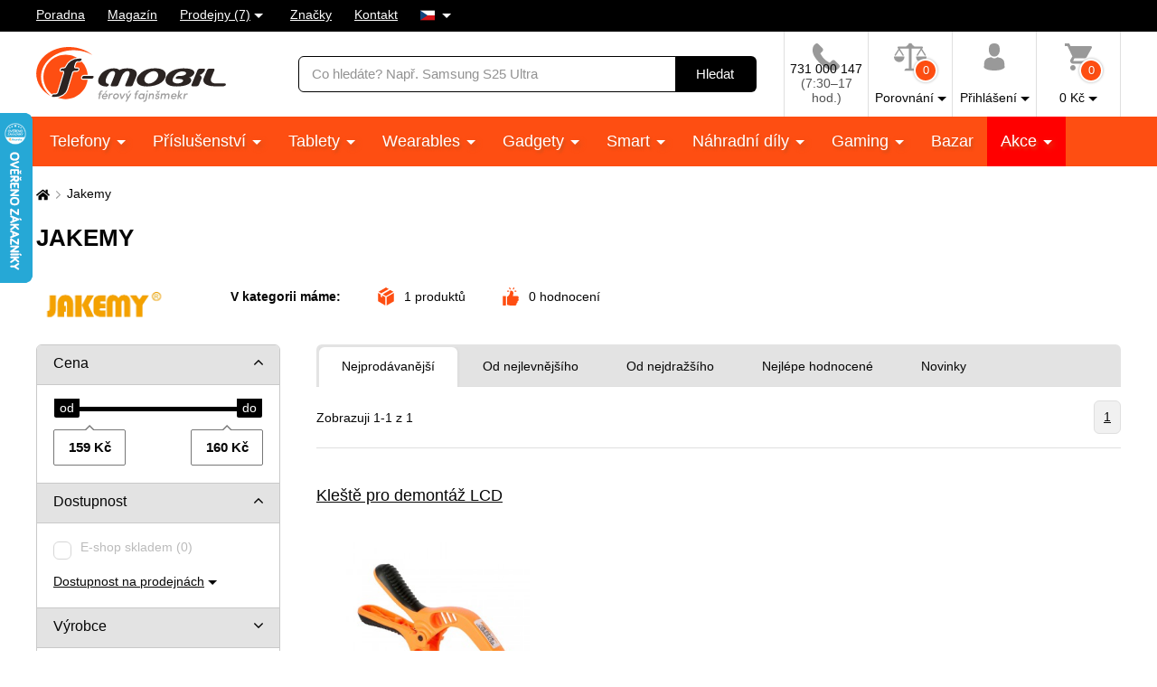

--- FILE ---
content_type: text/html; charset=UTF-8
request_url: https://www.f-mobil.cz/jakemy
body_size: 13557
content:
<!DOCTYPE html>
<html lang="cs" class="no-js cc--light-funky">
<head>
	<meta charset="utf-8">
	<!--[if IE]><meta http-equiv="X-UA-Compatible" content="IE=edge,chrome=1"><![endif]-->
	<title>Jakemy | F-mobil.cz</title>
	<meta name="description" content="">
	<script type="application/ld+json"> {
		"@context": "https://schema.org", "@type": "Organization",
		"url": "https://www.f-mobil.cz/",
		"logo": "https://styles.f-mobil.cz/web/img/logo_web.svg"
	} </script>

	<meta name="twitter:card" content="summary">
	<meta name="twitter:title" content="Jakemy | F-mobil.cz">
	<meta name="twitter:description" content="">
	<meta name="twitter:image" content="https://styles.f-mobil.cz/web/img/illust/og-twitter.png">

	<meta property="og:title" content="Jakemy | F-mobil.cz">
	<meta property="og:description" content="">
	<meta property="og:image" content="https://styles.f-mobil.cz/web/img/illust/og-facebook.png">
	<meta property="og:site_name" content="F-mobil.cz">
	<meta property="og:url" content="https://www.f-mobil.cz/jakemy">
	

	<link rel="stylesheet" href="https://styles.f-mobil.cz/web/20250924-122641/style.css" media="screen" lazyload>
	<link rel="stylesheet" href="https://styles.f-mobil.cz/web/20250924-122641/style-desktop.css" media="screen and (min-width: 768px)" lazyload>
	<link rel="stylesheet" href="/styles/cookie/cookieconsent.css" media="screen" lazyload>
	
	<link rel="stylesheet" href="https://styles.f-mobil.cz/web/20250924-122641/print.css" media="print" lazyload>
	<link rel="preload" as="script" href="https://cdnjs.cloudflare.com/polyfill/v2/polyfill.min.js?features=default,Array.prototype.includes,Object.values,Array.prototype.find,IntersectionObserver">
	<link rel="preload" as="script" href="https://styles.f-mobil.cz/web/js/libs5.js">
	<link rel="preload" as="script" href="https://styles.f-mobil.cz/web/20250924-122641/web.js">

	<link rel="apple-touch-icon" sizes="180x180" href="https://styles.f-mobil.cz/web/img/favicons/apple-touch-icon.png">
	<link rel="icon" type="image/png" sizes="32x32" href="https://styles.f-mobil.cz/web//img/favicons/favicon-32x32.png">
	<link rel="icon" type="image/png" sizes="16x16" href="https://styles.f-mobil.cz/web/img/favicons/favicon-16x16.png">
	<link rel="manifest" href="/site.webmanifest">
	<link rel="mask-icon" href="https://styles.f-mobil.cz/web/img/favicons/safari-pinned-tab.svg" color="#000000">
	<meta name="msapplication-TileColor" content="#000000">
	<meta name="theme-color" content="#ffffff">
	<meta name="msapplication-config" content="/browserconfig.xml">

	<meta name="viewport" content="width=device-width, initial-scale=1.0, minimum-scale=1.0, maximum-scale=1.0, user-scalable=0">
	<meta name="robots" content="index, follow">
	

	<script> (function () {
		var supportsCover = 'CSS' in window && typeof CSS.supports === 'function' && CSS.supports('object-fit: cover');
		var isTouch = ('ontouchstart' in window) || window.DocumentTouch && document instanceof DocumentTouch;
		var className = document.documentElement.className;
		className = className.replace('no-js', 'js'); className += (isTouch ? ' ' : ' no-') + 'touchevents'; className += (supportsCover ? ' ' : ' no-') + 'objectfit';
		document.documentElement.className = className;
	}());</script>
	<script>(function(a){_q=function(){return a;};$=function(f){typeof f==="function" && a.push(arguments);return $;};jQuery=$.ready=$;}([]));</script>

			<script> var GTMTag='GTM-5KCQCL', eshopLang='CZ'; window.dataLayer = window.dataLayer || []; </script>
		
</head>
<body>
	

<p class="m-accessibility">
	<a href="#main" title="Přejít k obsahu (Klávesová zkratka: Alt + 2)" accesskey="2">Přejít k obsahu</a>
	<span class="hide">|</span>
	<a href="#menu-main">Přejít k hlavnímu menu</a>
	<span class="hide">|</span>
	<a href="#form-search">Přejít k vyhledávání</a>
</p>
<div class="overlay"></div>
<header role="banner" class="header compensate-for-scrollbar" data-header>

<div class="header__top">
<nav class="m-top">
<div class="row-main">
	<ul class="m-top__list">
		<li class="m-top__item"><a href="/poradna" class="m-top__link">Poradna</a></li>
		<li class="m-top__item"><a href="/magazin" class="m-top__link">Magazín</a></li>
		<li class="m-top__item m-top__item--dropdown">
			<div class="dropdown">
				<a href="/page/prodejny" class="dropdown__toggle">Prodejny (7)</a>
				<div class="dropdown__menu dropdown__menu--stores">
					<ul class="dropdown__list"><li class="dropdown__item"><a href="/page/prodejna?id=1" class="dropdown__link">Horažďovice</a></li><li class="dropdown__item"><a href="/page/prodejna?id=5" class="dropdown__link">Olomouc - Galerie Šantovka</a></li><li class="dropdown__item"><a href="/page/prodejna?id=2" class="dropdown__link">Plzeň - Galerie Slovany</a></li><li class="dropdown__item"><a href="/page/prodejna?id=3" class="dropdown__link">Plzeň - Plzeň Plaza</a></li><li class="dropdown__item"><a href="/page/prodejna?id=7" class="dropdown__link">Praha - OC Novo Plaza</a></li><li class="dropdown__item"><a href="/page/prodejna?id=4" class="dropdown__link">Strakonice</a></li><li class="dropdown__item"><a href="/page/prodejna?id=6" class="dropdown__link">Teplice - Galerie Teplice</a></li></ul>
				</div>
			</div>
		</li>
		<li class="m-top__item"><a href="/znacky" class="m-top__link">Značky</a></li>
		<li class="m-top__item"><a href="/page/kontakt" class="m-top__link">Kontakt</a></li>
		
		<li class="m-top__item m-top__item--dropdown">
			<div class="dropdown">
				<a href="#" class="dropdown__toggle u-no-decoration">
					<span class="icon-svg icon-svg--flag-cs ">
					<svg class="icon-svg__svg" xmlns:xlink="http://www.w3.org/1999/xlink">
					<use xlink:href="/styles/web/img/bg/icons-svg.svg#icon-flag-cs" x="0" y="0" width="100%" height="100%"></use>
					</svg>
					</span>
				</a>
				<div class="dropdown__menu dropdown__menu--lang">
					<ul class="dropdown__list">
						<li class="dropdown__item">
							<strong class="dropdown__link item-icon">
								<span class="icon-svg icon-svg--flag-sk item-icon__icon"><svg class="icon-svg__svg" xmlns:xlink="http://www.w3.org/1999/xlink"><use xlink:href="/styles/web/img/bg/icons-svg.svg#icon-flag-cs" x="0" y="0" width="100%" height="100%"></use></svg></span>
								Česky
							</strong>
						</li>
						<li class="dropdown__item">
							<a href="https://www.f-mobil.sk/jakemy" class="dropdown__link item-icon">
								<span class="icon-svg icon-svg--flag-sk item-icon__icon"><svg class="icon-svg__svg" xmlns:xlink="http://www.w3.org/1999/xlink"><use xlink:href="/styles/web/img/bg/icons-svg.svg#icon-flag-sk" x="0" y="0" width="100%" height="100%"></use></svg></span>
								Slovensky
							</a>
						</li>
					</ul>
				</div>
			</div>
		</li>
		
	</ul>
</div>
</nav>
</div>
<div class="header__main">
	<div class="row-main">
		<div class="header__wrap">
			<p class="header__logo">
				<a href="/"><img src="https://styles.f-mobil.cz/web/img/logo_web.svg" alt="F-mobil" width="210" height="61"></a>
			</p>
			<div class="header__search">
				<form role="search" class="f-search" method="get" action="/search">
					<p class="inp inp--group">
						<span class="f-search__inp-fix inp-fix">
							<label for="search" class="inp-label u-vhide">Vyhledávání</label>
							<input type="text" class="inp-text" id="search" autocomplete="off" name="q" value="" placeholder="Co hledáte? Např. Samsung S25 Ultra">
						</span>
						<span class="inp__append">
							<button class="btn btn--black" type="submit">
								<span class="btn__text">Hledat</span>
							</button>
						</span>
					</p>
					<div class="f-search__suggest" data-suggest-content></div>
				</form>
			</div>
			<div class="header__tools">
				<div class="m-tools">
					<ul class="m-tools__list">
						<li class="m-tools__item">
							<a href="tel:+420731000147" class="m-tools__link">
								<span class="m-tools__icon"><span class="icon-svg icon-svg--phone "><svg class="icon-svg__svg" xmlns:xlink="http://www.w3.org/1999/xlink"><use xlink:href="/styles/web/img/bg/icons-svg.svg#icon-phone" x="0" y="0" width="100%" height="100%"></use></svg></span></span>
								<span class="m-tools__label CZ">731 000 147 <span class="u-color-gray u-d-block">(7:30–17 hod.)</span></span>
							</a>
						</li>
						<li class="m-tools__item">
							<a href="#" class="m-tools__link" data-toggle="comparison">
								<span class="m-tools__icon">
									<span class="icon-svg icon-svg--comparison"><svg class="icon-svg__svg" xmlns:xlink="http://www.w3.org/1999/xlink"><use xlink:href="/styles/web/img/bg/icons-svg.svg#icon-comparison" x="0" y="0" width="100%" height="100%"></use></svg></span>
									<span class="m-tools__badge">0</span>
								</span>
								<span class="m-tools__label m-tools__label--sub">Porovnání</span>
							</a>
							<div class="m-tools__content m-tools__content--comparison" data-toggle-content="comparison">
								<div class="b-comparison">
								
									<div class="b-comparison__empty">
	<h3>Ještě nemáte přidány produkty k porovnání</h3>
	<p>
		Přidáte je kliknutím na ikonku
		<span class="icon-svg icon-svg--comparison"><svg class="icon-svg__svg" xmlns:xlink="http://www.w3.org/1999/xlink"><use xlink:href="/styles/web/img/bg/icons-svg.svg#icon-comparison" x="0" y="0" width="100%" height="100%"></use></svg></span>
		na výpise produktů nebo na detailu produktu. Porovnání vám ukáže hlavní rozdíly mezi produkty a lépe si tak vyberete.
	</p>
</div>

								
								</div>
							</div>
						</li>

						
						
						<li class="m-tools__item">
							<a href="/eshop/loginform" class="m-tools__link m-tools__link--sign-in" data-toggle="sign-in">
								<span class="m-tools__icon"><span class="icon-svg icon-svg--user"><svg class="icon-svg__svg" xmlns:xlink="http://www.w3.org/1999/xlink"><use xlink:href="/styles/web/img/bg/icons-svg.svg#icon-user" x="0" y="0" width="100%" height="100%"></use></svg></span></span>
								<span class="m-tools__label m-tools__label--sub">Přihlášení</span>
							</a>
							<div class="m-tools__content m-tools__content--sign-in" data-toggle-content="sign-in">
								<div class="b-sign-in">
									<div class="b-sign-in__group">
										<form method="post" action="/eshop/login" class="b-sign-in__form f-sign-in u-mb-15">
											<p class="inp has-error">
												<label for="menu-login-email" class="inp-label">E-mail:</label>
												<span class="inp-fix">
													<input required type="email" id="menu-login-email" name="loginemail" class="inp-text">
												</span>
											</p>
											<p class="inp">
												<span class="grid grid--space-between">
													<span class="grid__cell size--auto">
														<label for="menu-login-password" class="inp-label">Heslo:</label>
													</span>
													<span class="grid__cell size--auto">
														<a href="/eshop/forgotpassword">Zapomenuté heslo</a>
													</span>
												</span>
												<span class="inp-fix">
													<input required type="password" id="menu-login-password" name="loginpassword" class="inp-text">
												</span>
											</p>
											<p><button class="btn btn--secondary btn--block" type="submit"><span class="btn__text">Přihlásit se</span></button></p>
										</form>
										<p class="u-text-center f-sign-in__consent u-mb-10">nebo</p>
										<p><a href="https://www.facebook.com/v6.0/dialog/oauth?scope=email&state=e01df40c2e3771735a64de2c68741d4f&response_type=code&approval_prompt=auto&redirect_uri=https%3A%2F%2Fwww.f-mobil.cz%2F%3Ffacebook%3D1&client_id=831551040197533" class="btn btn--facebook btn--block"><span class="btn__text"><span class="item-icon item-icon--md"><span class="icon-svg icon-svg--facebook item-icon__icon"><svg class="icon-svg__svg" xmlns:xlink="http://www.w3.org/1999/xlink"><use xlink:href="/styles/web/img/bg/icons-svg.svg#icon-facebook" x="0" y="0" width="100%" height="100%"></use></svg></span>Přihlásit se přes Facebook</span></span></a></p>
										<p class="f-sign-in__consent u-pt-10 u-mt-0 u-mb-0">Přihlášením souhlasíte se <a href="/ochrana-osobnich-udaju-a-cookies" data-src="/ajax/item.php?id=58027" data-fancybox data-type="ajax">zpracováním osobních údajů</a>.</p>
									</div>
									<div class="b-sign-in__group b-sign-in__group--sign-up">
										<div>
											<h2 class="h3">Ještě nemáte účet?<br> Registrujte se a získejte výhody</h2>
											<ul class="list-check">
												<li>Sledování stavu vašich objednávek</li>
												<li>Zajímavé akční nabídky</li>
												<li>Slevy pro věrné zákazníky</li>
												<li>Zlevněná doprava</li>
											</ul>
										</div>
										<p><a href="/eshop/register" class="btn btn--block"><span class="btn__text">Registrovat se</span></a></p>
									</div>
								</div>
							</div>
						</li>
						
						<li class="m-tools__item" data-toggle-hover>
							<a href="/eshop/basket" class="m-tools__link m-tools__link--cart" data-toggle="cart">
								<span class="m-tools__icon">
									<span class="icon-svg icon-svg--cart "><svg class="icon-svg__svg" xmlns:xlink="http://www.w3.org/1999/xlink"><use xlink:href="/styles/web/img/bg/icons-svg.svg#icon-cart" x="0" y="0" width="100%" height="100%"></use></svg></span>
									<span class="m-tools__badge" id="setnumproducts">0</span>
								</span>
								<span class="m-tools__label m-tools__label--sub"><span id="settotalprice">0</span>&nbsp;Kč</span>
							</a>
							<div class="m-tools__content m-tools__content--cart" data-toggle-content="cart">
								<div class="b-infobox" id="b-cart-content">
										<div class="b-cart-content">
		<div class="b-cart-content__wrap">
			<h2 class="b-cart-content__title h3">Váš košík je zatím prázdný</h2>
			<p>Není to škoda? Pokud potřebujete poradit, využijte <a href="/poradna">poradnu</a> našich fajnšmekrů. Nebo nám rovnou zavolejte na <a href="tel:+420731000147">731 000 147</a>.</p>
			<h2 class="b-cart-content__title h3">Ceny dopravy</h2>
			<table><tbody>
				<tr><td>Balíkovna na adresu</td><td class="u-text-right">89&nbsp;Kč</td></tr><tr><td>Balíkovna na výdejní místo</td><td class="u-text-right">59&nbsp;Kč</td></tr><tr><td>Zásilkovna - síť výdejních míst</td><td class="u-text-right">69&nbsp;Kč</td></tr><tr><td>Zásilkovna domů </td><td class="u-text-right">89&nbsp;Kč</td></tr><tr><td>PPL - dodání na vaši adresu</td><td class="u-text-right">99&nbsp;Kč</td></tr><tr><td><a href="/page/prodejny" class="u-color-primary">Naše prodejny (7)</a></td><td class="u-text-right">Zdarma</td></tr>			</tbody></table>
			<div class="benefit">
				<span class="icon-svg icon-svg--transport benefit__icon">
				<svg class="icon-svg__svg" xmlns:xlink="http://www.w3.org/1999/xlink">
					<use xlink:href="/styles/web/img/bg/icons-svg.svg#icon-transport" x="0" y="0" width="100%" height="100%"></use>
				</svg>
				</span>
				<p class="benefit__title">
					<strong class="h3">Doprava zdarma</strong> při nákupu nad 999 Kč				</p>
			</div>
		</div>
	</div>
	
								</div>
							</div>
						</li>
						
					</ul>
				</div>
			</div>

			<div class="header__toggle">
				<a href="#" class="header__toggle-btn" data-toggle-menu>
					<span class="icon-svg icon-svg--menu header__toggle-icon"><svg class="icon-svg__svg" xmlns:xlink="http://www.w3.org/1999/xlink"><use xlink:href="/styles/web/img/bg/icons-svg.svg#icon-menu" x="0" y="0" width="100%" height="100%"></use></svg></span>
					Menu
				</a>
			</div>
		</div>
	</div>
</div>

<div id="ajaxMenu"><div class="header__menu">
	<nav role="navigation" id="menu-main" class="m-main">
		<div class="row-main">
		<ul class="m-main__list">
			<li class="m-main__item"><a href="/mobilni-telefony" class="m-main__link m-main__link--sub">Telefony </a></li>
			<li class="m-main__item"><a href="/prislusenstvi" class="m-main__link m-main__link--sub">Příslušenství </a></li>
			<li class="m-main__item"><a href="/tablety" class="m-main__link m-main__link--sub">Tablety </a></li>
			<li class="m-main__item"><a href="/wearables" class="m-main__link m-main__link--sub">Wearables </a></li>
			<li class="m-main__item"><a href="/gadgety" class="m-main__link m-main__link--sub">Gadgety </a></li>
			<li class="m-main__item"><a href="/smart" class="m-main__link m-main__link--sub">Smart </a></li>
			<li class="m-main__item"><a href="/nahradni-dily" class="m-main__link m-main__link--sub">Náhradní díly </a></li>
			<li class="m-main__item"><a href="/herni-zona" class="m-main__link m-main__link--sub">Gaming </a></li>
			<li class="m-main__item"><a href="/bazar" class="m-main__link">Bazar</a></li>
			<li class="m-main__item m-main__item--sale"><a href="/akce" class="m-main__link m-main__link--sub">Akce </a></li>
		</ul>
		</div>
	</nav>
</div></div>
</header>
<main role="main" id="main" class="main">

<a href="#main" class="top js-link-slide">
	<span class="icon-svg icon-svg--arrow-up"><svg class="icon-svg__svg" xmlns:xlink="http://www.w3.org/1999/xlink"><use xlink:href="/styles/web/img/bg/icons-svg.svg#icon-arrow-up" x="0" y="0" width="100%" height="100%"></use></svg></span>
	<span class="top__text">nahoru</span>
</a>
<div class="row-main u-pt-20">
<nav aria-label="breadcrumb" class="m-breadcrumb u-mb-20">
	<p class="m-breadcrumb__wrap grid grid--middle grid--x-5">
		<strong class="u-vhide">Zde se nacházíte:</strong>
		<a href="/" aria-label="Domů" class="m-breadcrumb__link grid__cell size--auto">
			<span class="icon-svg icon-svg--home "><svg class="icon-svg__svg" xmlns:xlink="http://www.w3.org/1999/xlink"><use xlink:href="/styles/web/img/bg/icons-svg.svg#icon-home" x="0" y="0" width="100%" height="100%"></use></svg></span>
		</a>
		<span class="m-breadcrumb__separator grid__cell size--auto"><span class="icon-svg icon-svg--angle-r "><svg class="icon-svg__svg" xmlns:xlink="http://www.w3.org/1999/xlink"><use xlink:href="/styles/web/img/bg/icons-svg.svg#icon-angle-r" x="0" y="0" width="100%" height="100%"></use></svg></span></span><span class="m-breadcrumb__link grid__cell size--auto">Jakemy</span>
		<script type="application/ld+json"> {
      		"@context": "https://schema.org",
      		"@type": "BreadcrumbList",
      		"itemListElement": [
				{ "@type": "ListItem", "position": 1, "name": "Jakemy", "item": "https://www.f-mobil.cz/jakemy" }
		]} </script>
		
	</p>
</nav>
<script>var websiteURL='https://www.f-mobil.cz',forceNoAjax=false,defaultHash='',doResetFilter=false,useEshopHash=false,eshopBaseURL='',eshopBaseHASH='',inFilterReset=false,proceedWithReset=true,firstTimeFilter=true;</script>
<div class="grid grid--x-100 js-mobile-tab">
	<div class="grid__cell size--12-12@lg js-mobile-tab__item">
		<h1 id="h1a">Jakemy</h1>
		
		<p id="category-annot-less" class="u-mb-25 u-mb-35@md u-color-gray">
			<span class="category-annot">
				<img src="/media/logo/jakemy_logo1.png" class="u-float-left img" style="max-width:150px"
			</span>
			
		</p>
		
		<p class="b-inline u-mb-30">
			<span class="b-inline__item b-inline__title">
				V kategorii máme:
			</span>
			<span class="b-inline__item">
				<span class="item-icon">
					<span class="icon-svg icon-svg--box item-icon__icon u-color-orange"><svg class="icon-svg__svg" xmlns:xlink="http://www.w3.org/1999/xlink"><use xlink:href="/styles/web/img/bg/icons-svg.svg#icon-box" x="0" y="0" width="100%" height="100%"></use></svg></span>
					<span id="totalCount" class="u-hide">0</span>
					produktů
				</span>
			</span>
			<span class="b-inline__item">
				<span class="item-icon">
					<span class="icon-svg icon-svg--thumbs-up item-icon__icon u-color-orange"><svg class="icon-svg__svg" xmlns:xlink="http://www.w3.org/1999/xlink"><use xlink:href="/styles/web/img/bg/icons-svg.svg#icon-thumbs-up" x="0" y="0" width="100%" height="100%"></use></svg></span>
					<span id="ratingsCount" class="u-hide">0</span>
					hodnocení
				</span>
			</span>
			
		</p>
	</div>
</div>



<div class="js-mobile-tab u-mb-20 u-mb-40@lg">
	<div class="grid" id="eshopstart">
		<div class="grid__cell size--4-12@lg size--3-12@xl">
			<form action="?" class="f-filter u-mb-40@lg js-toggle-filter" id="ext-filter">
				<h2 class="f-filter__btn js-toggle-filter__link">
					Filtrovat produkty
					<span class="icon-svg icon-svg--angle-b "><svg class="icon-svg__svg" xmlns:xlink="http://www.w3.org/1999/xlink"><use xlink:href="/styles/web/img/bg/icons-svg.svg#icon-angle-b" x="0" y="0" width="100%" height="100%"></use></svg></span>
				</h2>
				<div class="f-filter__wrap js-toggle-filter__content">
					
					<div class="f-filter__group js-filter">
						<fieldset>
							<p class="f-filter__title is-open js-filter__link">
								<a href="#" class="f-filter__name">Cena</a>
								<a href="#" class="f-filter__toggle">
									<span class="icon-svg icon-svg--angle-b "><svg class="icon-svg__svg" xmlns:xlink="http://www.w3.org/1999/xlink"><use xlink:href="/styles/web/img/bg/icons-svg.svg#icon-angle-b" x="0" y="0" width="100%" height="100%"></use></svg></span>
								</a>
							</p>
							<div class="f-filter__inner js-filter__content">
										<div class="js-slider" id="slider0" data-id="slider0" data-cmin="159" data-cmax="160" data-vmin="159" data-vmax="160" data-step="100" data-type="range" data-suffix=" Kč" data-decimals="0">
			<input type="hidden" name="vmin_0" value="159">
			<input type="hidden" name="vmax_0" value="160">
			<p class="js-slider__range"></p>
			<div class="grid grid--x-10 grid--space-between">
				<div class="grid__cell size--auto">
					<p class="inp-fix"><span class="u-js-hide">Od:</span>
						<input type="text" class="inp-text js-slider__inp--from" name="cmin_0" value="">
					</p>
				</div>
				<div class="grid__cell size--auto">
					<p class="inp-fix"><span class="u-js-hide">Do:</span>
						<input type="text" class="inp-text js-slider__inp--to" name="cmax_0" value="">
					</p>
				</div>
			</div>
		</div>
		
							</div>
						</fieldset>
					</div>
							<div class="f-filter__group js-filter">
		<fieldset>
			<p class="f-filter__title is-open js-filter__link">
				<a href="#" class="f-filter__name">Dostupnost</a>
				<a href="#" class="f-filter__toggle">
					<span class="icon-svg icon-svg--angle-b "><svg class="icon-svg__svg" xmlns:xlink="http://www.w3.org/1999/xlink"><use xlink:href="/styles/web/img/bg/icons-svg.svg#icon-angle-b" x="0" y="0" width="100%" height="100%"></use></svg></span>
				</a>
			</p>
			<div class="f-filter__inner js-filter__content">
				<ul class="f-filter__list">
					<li id="fsklad" data-id="fsklad" class="f-filter__item">
						<label class="inp-item">
							<input type="checkbox" name="availability" value="1"  class="inp-item__inp">
							<span class="inp-item__text">
								<span class="inp-item__tool inp-item__tool--top"></span>
								E-shop skladem <span class="c"></span>
							</span>
						</label>
					</li>
						</ul>
				<p><a href="#" class="f-filter__more" data-toggle-class="is-open" data-toggle-class-content=".f-filter__item--hidden">Dostupnost na prodejnách</a></p>
			</div>
		</fieldset>
		</div>
		<div class="f-filter__group js-filter"><fieldset><p class="f-filter__title js-filter__link force-close"><a href="#" class="f-filter__name">Výrobce</a><a href="#" class="f-filter__toggle"><span class="icon-svg icon-svg--angle-b"><svg class="icon-svg__svg" xmlns:xlink="http://www.w3.org/1999/xlink"><use xlink:href="/styles/web/img/bg/icons-svg.svg#icon-angle-b" x="0" y="0" width="100%" height="100%"></use></svg></span></a></p><div class="f-filter__inner js-filter__content"><ul id='fvyrobce' data-id='fvyrobce' class='f-filter__list u-mb-0'><li class="f-filter__item"><label class="inp-item"><input class="inp-item__inp furl" type="checkbox"  name="vyrobid[]" value="2395" data-typ="vyrobce" data-value="2395" data-param="jakemy"><span class="inp-item__text"><span class="inp-item__tool inp-item__tool--top"></span>Jakemy <span class="c"></span></span></label></li></ul></div></fieldset></div>
<script> eshopBaseURL="/jakemy"; eshopBaseHASH=""; useEshopHash=false; defaultHash="&vyrobceid=2395";  </script>
					
					<div class="f-filter__group js-filter">
						<fieldset>
							<div class="f-filter__inner js-filter__content u-text-center">
								<p class="f-filter__remove"><button type="reset" class="item-icon cancel-all-filters"><span class="icon-svg icon-svg--times item-icon__icon u-color-red"><svg class="icon-svg__svg" xmlns:xlink="http://www.w3.org/1999/xlink"><use xlink:href="/styles/web/img/bg/icons-svg.svg#icon-times" x="0" y="0" width="100%" height="100%"></use></svg></span>zrušit všechny filtry</button></p>
							</div>
							<div class="f-filter__group">
								<div class="f-filter__inner u-text-center">
									<p class="u-hide@md-up"><button class="btn btn--block" id="toggleFilterLink"><span class="btn__text">Zobrazit výsledky</span></button></p>
								</div>
							</div>
						</fieldset>
					</div>
				</div>
			</form>

			<div class="b-hotline u-hide@md-down u-mb-40">
				<h2 class="b-hotline__title">Máte dotaz?<br>Zeptejte se našich fajnšmekrů</h2>
				
				<div class="grid">
					<div class="grid__cell grid__cell--eq size--autogrow size--6-12@md size--autogrow@lg">
						<div class="b-hotline__persons">
							<figure class="b-hotline__person"><img class="b-hotline__img lozad" alt="Míra" width="180" height="180" data-src="/media/person/mira.jpg">
<figcaption class="b-hotline__name">Míra</figcaption>
</figure>
<figure class="b-hotline__person"><img class="b-hotline__img lozad" alt="Dana" width="180" height="180" data-src="/media/person/dana.jpg">
<figcaption class="b-hotline__name">Dana</figcaption>
</figure>
						</div>
					</div>
					<div class="grid__cell grid__cell--eq size--autogrow size--6-12@md size--autogrow@lg">
						<div>
							<p class="b-hotline__contact">
								<a href="tel:420731000147" class="item-icon b-hotline__link">
									<span class="icon-svg icon-svg--phone item-icon__icon"><svg class="icon-svg__svg" xmlns:xlink="http://www.w3.org/1999/xlink"><use xlink:href="/styles/web/img/bg/icons-svg.svg#icon-phone" x="0" y="0" width="100%" height="100%"></use></svg></span>
									731 000 147
									<span class="u-color-gray">(Po-Pá, 7:30-17 hod.)</span>
								</a>
								<br>
								<a href="mailto:fajnsmekri@f-mobil.cz" class="item-icon b-hotline__link">
									<span class="icon-svg icon-svg--envelope item-icon__icon"><svg class="icon-svg__svg" xmlns:xlink="http://www.w3.org/1999/xlink"><use xlink:href="/styles/web/img/bg/icons-svg.svg#icon-envelope" x="0" y="0" width="100%" height="100%"></use></svg></span>
									fajnsmekri@f-mobil.cz
								</a>
							</p>
							<p>
								<a href="#" class="btn btn btn--block b-hotline__btn">
									<span class="btn__text" data-fancybox data-type="ajax" data-src="/ajax/question.php">
										Zeptat se
									</span>
								</a>
							</p>
						</div>
					</div>
				</div>

			</div>

			<form action="/eshop/master" method="post" class="f-accessories  u-hide@md-down u-mb-40">
				<div class="f-accessories__wrap">
		<h3 class="f-accessories__title">Hledáte příslušenství pro telefon?</h3>
		<div class="grid grid--middle grid--x-20 grid--space-between">
			<div class="grid__cell size--4-12@md size--12-12@lg">
				<p>
					
					<span class="inp-fix select2 select2--gray">
						<select name="vyrobce" data-hide-search="false" data-placeholder="- vyberte výrobce -" data-search-placeholder="Zadejte název výrobce" class="inp-select select2__inp selvyrobce" data-select-maker>
							<option value="">- vyberte výrobce -</option>
							<option value="828" label="Accent">Accent</option><option value="483" label="ACCU">ACCU</option><option value="392" label="Acer">Acer</option><option value="20" label="Alcatel">Alcatel</option><option value="16" label="Aligator">Aligator</option><option value="522" label="Allview">Allview</option><option value="376" label="Apple">Apple</option><option value="487" label="Archos">Archos</option><option value="13" label="Asus">Asus</option><option value="1" label="BlackBerry">BlackBerry</option><option value="3115" label="Blackview">Blackview</option><option value="382" label="Blaupunkt">Blaupunkt</option><option value="832" label="CAT">CAT</option><option value="158" label="Caterpillar">Caterpillar</option><option value="744" label="Coolpad">Coolpad</option><option value="725" label="CPA">CPA</option><option value="1529" label="CUBE1">CUBE1</option><option value="387" label="Cubot">Cubot</option><option value="206" label="D-Link">D-Link</option><option value="576" label="Doogee">Doogee</option><option value="714" label="Doro">Doro</option><option value="766" label="E-Pad">E-Pad</option><option value="48" label="Emporia">Emporia</option><option value="262" label="Energizer">Energizer</option><option value="1038" label="Energy sistem">Energy sistem</option><option value="779" label="eSTAR">eSTAR</option><option value="18" label="Evolveo">Evolveo</option><option value="22" label="Gigabyte">Gigabyte</option><option value="361" label="Gigaset">Gigaset</option><option value="14" label="GoClever">GoClever</option><option value="1010" label="Google">Google</option><option value="1673" label="Google Pixel">Google Pixel</option><option value="2685" label="Hammer">Hammer</option><option value="3136" label="HMD">HMD</option><option value="397" label="Honor">Honor</option><option value="72" label="HP">HP</option><option value="8" label="HTC">HTC</option><option value="7" label="Huawei">Huawei</option><option value="1407" label="Hyundai">Hyundai</option><option value="431" label="iGET">iGET</option><option value="2766" label="Infinix">Infinix</option><option value="1359" label="Innos">Innos</option><option value="347" label="Jablocom">Jablocom</option><option value="2255" label="KRUGEL EXIM - KELine®">KRUGEL EXIM - KELine®</option><option value="523" label="Leagoo">Leagoo</option><option value="1604" label="LeEco">LeEco</option><option value="23" label="Lenovo">Lenovo</option><option value="6" label="LG">LG</option><option value="404" label="MaxCom">MaxCom</option><option value="125" label="Meizu">Meizu</option><option value="170" label="Microsoft">Microsoft</option><option value="715" label="Mobiola">Mobiola</option><option value="80" label="Motorola">Motorola</option><option value="1623" label="myPhone">myPhone</option><option value="1616" label="NEFFOS">NEFFOS</option><option value="2" label="Nokia">Nokia</option><option value="1015" label="Nubia">Nubia</option><option value="128" label="OnePlus">OnePlus</option><option value="2644" label="Oppo">Oppo</option><option value="2722" label="OSCAL">OSCAL</option><option value="551" label="OUKITEL">OUKITEL</option><option value="327" label="Panasonic">Panasonic</option><option value="1358" label="Pelitt">Pelitt</option><option value="2219" label="Phone">Phone</option><option value="2645" label="Poco">Poco</option><option value="9" label="Prestigio">Prestigio</option><option value="511" label="RAZER">RAZER</option><option value="2539" label="REALME">REALME</option><option value="1913" label="Redmi">Redmi</option><option value="2179" label="RugGear">RugGear</option><option value="3" label="Samsung">Samsung</option><option value="346" label="Siemens">Siemens</option><option value="10" label="Sony">Sony</option><option value="26" label="Sony Ericsson">Sony Ericsson</option><option value="734" label="STK">STK</option><option value="1439" label="Swisstone">Swisstone</option><option value="2813" label="T Phone">T Phone</option><option value="77" label="T-Mobile">T-Mobile</option><option value="2486" label="TCL">TCL</option><option value="2898" label="Tecno">Tecno</option><option value="2758" label="TECNO Mobile">TECNO Mobile</option><option value="1879" label="UleFone">UleFone</option><option value="1061" label="Umax">Umax</option><option value="2197" label="UMIDIGI">UMIDIGI</option><option value="2683" label="Vivo">Vivo</option><option value="114" label="Vodafone">Vodafone</option><option value="126" label="Xiaomi">Xiaomi</option><option value="1449" label="Xperia">Xperia</option><option value="658" label="Zebra">Zebra</option><option value="11" label="Zopo">Zopo</option><option value="12" label="ZTE">ZTE</option>
						</select>
					</span>
				</p>
			</div>
			<div class="grid__cell size--4-12@md size--12-12@lg">
				<p>
					
					<span class="inp-fix select2 select2--gray is-hidden">
						<select name="model1" data-hide-search="false" data-placeholder="- vyberte model -" data-search-placeholder="Zadejte název modelu" class="inp-select select2__inp selmodel" data-select-model>
							<option value="">- vyberte model -</option>
							
						</select>
					</span>
					<span class="inp-fix select2 select2--gray">
						<select name="model2" data-hide-search="false" data-placeholder="- napište název modelu -" data-search-placeholder="napište název modelu" class="inp-select select2__inp" data-select-ajax="/ajax/getModel.php">
							<option value="">- nebo napište název modelu -</option>
						</select>
					</span>
				</p>
			</div>
			<div class="grid__cell size--4-12@md size--12-12@lg">
				<div class="f-accessories__btns grid grid--middle grid--space-between grid--x-10">
					<div class="f-accessories__btn grid__cell size--autogrow size--auto@sm size--12-12@lg  size--auto@xl  u-hide@md">
						<p class="u-text-center@lg  u-text-left@xl">
							<a href="/jaky-mam-telefon" data-src="/ajax/item.php?id=66031" data-fancybox data-type="ajax" class="f-accessories__link">Nevíte, jaký máte model?</a>
						</p>
					</div>
					<div class="f-accessories__btn grid__cell size--autogrow size--auto@sm size--12-12@lg  size--auto@xl ">
						<button type="submit" class="btn">
							<span class="btn__text">Zobrazit příslušenství</span>
						</button>
					</div>
				</div>
			</div>
		</div>
	</div>
	<p class="f-accessories__model u-text-center@lg">
		<a href="/jaky-mam-telefon" data-src="/ajax/item.php?id=66031" data-fancybox data-type="ajax" class="f-accessories__link">Nevíte, jaký máte model?</a>
	</p>

			</form>

			<div class="b-linkbox u-mb-40@lg u-hide@md-down">
				<div class="b-linkbox__inner">
					<h2 class="h3 b-linkbox__title">Pomůžeme vám s výběrem</h2>
					
				</div>
				<p class="b-linkbox__more">
					<a href="/poradna" class="btn btn--white"><span class="btn__text">Přejít do poradny</span></a>
				</p>
			</div>

		</div>

		<!--  vypis produktu -->
		<div class="grid__cell size--8-12@lg size--9-12@xl">
			 <div id="cancelfilters"></div>

			<div class="b-product-tabs">
				<span class="inp-fix select2 select2--white b-product-tabs__select">
					<select required name="sort" id="sort" data-hide-search="true" class="inp-seMlect inp-select--white select2__inp" size="4">
						<option value="0" label="Nejprodávanější" selected="selected">Nejprodávanější</option>
						<option value="1" label="Od nejlevnějšího">Od nejlevnějšího</option>
						<option value="2" label="Od nejdražšího">Od nejdražšího</option>
						<option value="3" label="Nejlépe hodnocené">Nejlépe hodnocené</option>
						
						<option value="4" label="Novinky">Novinky</option>
						
					</select>
				</span>
				<ul class="b-product-tabs__list">
					<li class="b-product-tabs__item"><a href="#" data-value="0" class="b-product-tabs__link is-active">Nejprodávanější</a></li>
					<li class="b-product-tabs__item"><a href="#" data-value="1" class="b-product-tabs__link">Od nejlevnějšího</a></li>
					<li class="b-product-tabs__item"><a href="#" data-value="2" class="b-product-tabs__link">Od nejdražšího</a></li>
					<li class="b-product-tabs__item"><a href="#" data-value="3" class="b-product-tabs__link">Nejlépe hodnocené</a></li>
					
					<li class="b-product-tabs__item"><a href="#" data-value="4" class="b-product-tabs__link">Novinky</a></li>
					
				</ul>
			</div>

			<div class="b-paging-row u-mb-10 u-mb-40@sm">
				<div class="grid grid--middle grid--y-15 grid--x-20" id="pagingTop">
					<div class="grid__cell size--autogrow@md">
					</div>
		<div class="grid__cell order--1 order--2@md order--1@lg order--2@xl  size--autogrow">
			<div class="b-paging b-paging--right pagination">
				<ul class="b-paging__list" id="pagination"><li class="b-paging__item is-active"><a href="/jakemy?page=1" data-ajax="page=1" class="b-paging__link"><span class="b-paging__inner">1</span></a></li></ul>			</div>
		</div>
				</div>
			</div>

			<section role="region" class="c-products c-products--separator  u-mb-40" id="eshopcomplete">
				<div class="c-products__wrap">
					<div class="c-products__list grid grid--y-60" id="eshopresult">
						<div class="c-products__item grid__cell grid__cell--eq size--6-12@sm size--4-12@md size--3-12@lg size--4-12@xl">		<article role="article" class="b-product b-product--w-separators js-element-clickable__link" data-href="https://www.f-mobil.cz/p/jakemy-lcd-opening-pliers">
				<div class="b-product__head js-element-clickable">
			<a href="https://www.f-mobil.cz/p/jakemy-lcd-opening-pliers" class="b-product__link">
				<h3 class="b-product__title">Kleště pro demontáž LCD</h3>
				<figure class="b-product__img-wrap">
					<p class="b-product__img img img--4-3"><span class="img__holder"><img alt="Kleště pro demontáž LCD" data-src="https://media.f-mobil.cz/produkty/73521/2_thumb_jakemy-lcd-opening-pliers-1.jpg" class="lozad"></span>
					</p>
					<p class="b-product__badges">
																																															</p>
																																		</figure>
			</a>
								</div>


		
		<div class="b-product__desc js-element-clickable">
			<p>Kleště pro snadnější demontáž LCD od rámečku telefonu.</p>		</div>

				<p class="b-product__stock">
			<span class="b-product__stock-inner">
				<strong class="u-color-red">Není skladem</strong>
			</span>
		</p>
				<p class="b-product__price b-product__price--inline js-element-clickable">
			<span class="b-product__price-inner">
								<span>159&nbsp;Kč</span>
			</span>
		</p>
				</p>
				</article>
		</div>
					</div>
				</div>
			</section>

			<div class="b-paging-row u-mb-10 u-mb-40@sm">
				<div class="grid grid--middle grid--y-15 grid--x-20" id="pagingBottom">
					<div class="b-paging-row__item--more grid__cell size--5-12@md size--12-12@lg size--5-12@xl order--2 order--1@md order--2@lg order--1@xl">
			<p class="b-paging-row__more u-mb-0">
							</p>
		</div>
		<div class="grid__cell order--1 order--2@md order--1@lg order--2@xl b-paging-row__item--paging size--12-12 size--auto@md size--12-12@lg size--auto@xl">
			<div class="b-paging b-paging--right pagination">
				<ul class="b-paging__list" id="pagination"><li class="b-paging__item is-active"><a href="/jakemy?page=1" data-ajax="page=1" class="b-paging__link"><span class="b-paging__inner">1</span></a></li></ul>			</div>
		</div>
				</div>
			</div>

			

			

		</div>
	</div>

	<!--  mobile views -->
	<div class="js-mobile-tab__item">
		<p class="js-mobile-tab__link u-hide@sm-up">Na otázky odpovádá náš tým odborníků</p>
		<div class="b-hotline  u-hide@lg-up u-mb-25 js-mobile-tab__content ">
			<h2 class="b-hotline__title">Máte dotaz?<br>Zeptejte se našich fajnšmekrů</h2>
			
				<div class="grid">
					<div class="grid__cell grid__cell--eq size--autogrow size--6-12@md size--autogrow@lg">
						<div class="b-hotline__persons">
							<figure class="b-hotline__person"><img class="b-hotline__img lozad" alt="Míra" width="180" height="180" data-src="/media/person/mira.jpg">
<figcaption class="b-hotline__name">Míra</figcaption>
</figure>
<figure class="b-hotline__person"><img class="b-hotline__img lozad" alt="Dana" width="180" height="180" data-src="/media/person/dana.jpg">
<figcaption class="b-hotline__name">Dana</figcaption>
</figure>
						</div>
					</div>
					<div class="grid__cell grid__cell--eq size--autogrow size--6-12@md size--autogrow@lg">
						<div>
							<p class="b-hotline__contact">
								<a href="tel:420731000147" class="item-icon b-hotline__link">
									<span class="icon-svg icon-svg--phone item-icon__icon"><svg class="icon-svg__svg" xmlns:xlink="http://www.w3.org/1999/xlink"><use xlink:href="/styles/web/img/bg/icons-svg.svg#icon-phone" x="0" y="0" width="100%" height="100%"></use></svg></span>
									731 000 147
									<span class="u-color-gray">(Po-Pá, 7:30-17 hod.)</span>
								</a>
								<br>
								<a href="mailto:fajnsmekri@f-mobil.cz" class="item-icon b-hotline__link">
									<span class="icon-svg icon-svg--envelope item-icon__icon"><svg class="icon-svg__svg" xmlns:xlink="http://www.w3.org/1999/xlink"><use xlink:href="/styles/web/img/bg/icons-svg.svg#icon-envelope" x="0" y="0" width="100%" height="100%"></use></svg></span>
									fajnsmekri@f-mobil.cz
								</a>
							</p>
							<p>
								<a href="#" class="btn btn btn--block b-hotline__btn">
									<span class="btn__text" data-fancybox data-type="ajax" data-src="/ajax/question.php">
										Zeptat se
									</span>
								</a>
							</p>
						</div>
					</div>
				</div>

		</div>
	</div>
	<div class="js-mobile-tab__item">
		<p class="js-mobile-tab__link u-hide@sm-up">Hledáte příslušenství pro váš telefon? Stačí říct na jaký!</p>
		<form action="/eshop/master" method="post" class="f-accessories  u-hide@lg-up js-mobile-tab__content u-mb-40">
			<div class="f-accessories__wrap">
		<h3 class="f-accessories__title">Hledáte příslušenství pro telefon?</h3>
		<div class="grid grid--middle grid--x-20 grid--space-between">
			<div class="grid__cell size--4-12@md size--12-12@lg">
				<p>
					
					<span class="inp-fix select2 select2--gray">
						<select name="vyrobce" data-hide-search="false" data-placeholder="- vyberte výrobce -" data-search-placeholder="Zadejte název výrobce" class="inp-select select2__inp selvyrobce" data-select-maker>
							<option value="">- vyberte výrobce -</option>
							<option value="828" label="Accent">Accent</option><option value="483" label="ACCU">ACCU</option><option value="392" label="Acer">Acer</option><option value="20" label="Alcatel">Alcatel</option><option value="16" label="Aligator">Aligator</option><option value="522" label="Allview">Allview</option><option value="376" label="Apple">Apple</option><option value="487" label="Archos">Archos</option><option value="13" label="Asus">Asus</option><option value="1" label="BlackBerry">BlackBerry</option><option value="3115" label="Blackview">Blackview</option><option value="382" label="Blaupunkt">Blaupunkt</option><option value="832" label="CAT">CAT</option><option value="158" label="Caterpillar">Caterpillar</option><option value="744" label="Coolpad">Coolpad</option><option value="725" label="CPA">CPA</option><option value="1529" label="CUBE1">CUBE1</option><option value="387" label="Cubot">Cubot</option><option value="206" label="D-Link">D-Link</option><option value="576" label="Doogee">Doogee</option><option value="714" label="Doro">Doro</option><option value="766" label="E-Pad">E-Pad</option><option value="48" label="Emporia">Emporia</option><option value="262" label="Energizer">Energizer</option><option value="1038" label="Energy sistem">Energy sistem</option><option value="779" label="eSTAR">eSTAR</option><option value="18" label="Evolveo">Evolveo</option><option value="22" label="Gigabyte">Gigabyte</option><option value="361" label="Gigaset">Gigaset</option><option value="14" label="GoClever">GoClever</option><option value="1010" label="Google">Google</option><option value="1673" label="Google Pixel">Google Pixel</option><option value="2685" label="Hammer">Hammer</option><option value="3136" label="HMD">HMD</option><option value="397" label="Honor">Honor</option><option value="72" label="HP">HP</option><option value="8" label="HTC">HTC</option><option value="7" label="Huawei">Huawei</option><option value="1407" label="Hyundai">Hyundai</option><option value="431" label="iGET">iGET</option><option value="2766" label="Infinix">Infinix</option><option value="1359" label="Innos">Innos</option><option value="347" label="Jablocom">Jablocom</option><option value="2255" label="KRUGEL EXIM - KELine®">KRUGEL EXIM - KELine®</option><option value="523" label="Leagoo">Leagoo</option><option value="1604" label="LeEco">LeEco</option><option value="23" label="Lenovo">Lenovo</option><option value="6" label="LG">LG</option><option value="404" label="MaxCom">MaxCom</option><option value="125" label="Meizu">Meizu</option><option value="170" label="Microsoft">Microsoft</option><option value="715" label="Mobiola">Mobiola</option><option value="80" label="Motorola">Motorola</option><option value="1623" label="myPhone">myPhone</option><option value="1616" label="NEFFOS">NEFFOS</option><option value="2" label="Nokia">Nokia</option><option value="1015" label="Nubia">Nubia</option><option value="128" label="OnePlus">OnePlus</option><option value="2644" label="Oppo">Oppo</option><option value="2722" label="OSCAL">OSCAL</option><option value="551" label="OUKITEL">OUKITEL</option><option value="327" label="Panasonic">Panasonic</option><option value="1358" label="Pelitt">Pelitt</option><option value="2219" label="Phone">Phone</option><option value="2645" label="Poco">Poco</option><option value="9" label="Prestigio">Prestigio</option><option value="511" label="RAZER">RAZER</option><option value="2539" label="REALME">REALME</option><option value="1913" label="Redmi">Redmi</option><option value="2179" label="RugGear">RugGear</option><option value="3" label="Samsung">Samsung</option><option value="346" label="Siemens">Siemens</option><option value="10" label="Sony">Sony</option><option value="26" label="Sony Ericsson">Sony Ericsson</option><option value="734" label="STK">STK</option><option value="1439" label="Swisstone">Swisstone</option><option value="2813" label="T Phone">T Phone</option><option value="77" label="T-Mobile">T-Mobile</option><option value="2486" label="TCL">TCL</option><option value="2898" label="Tecno">Tecno</option><option value="2758" label="TECNO Mobile">TECNO Mobile</option><option value="1879" label="UleFone">UleFone</option><option value="1061" label="Umax">Umax</option><option value="2197" label="UMIDIGI">UMIDIGI</option><option value="2683" label="Vivo">Vivo</option><option value="114" label="Vodafone">Vodafone</option><option value="126" label="Xiaomi">Xiaomi</option><option value="1449" label="Xperia">Xperia</option><option value="658" label="Zebra">Zebra</option><option value="11" label="Zopo">Zopo</option><option value="12" label="ZTE">ZTE</option>
						</select>
					</span>
				</p>
			</div>
			<div class="grid__cell size--4-12@md size--12-12@lg">
				<p>
					
					<span class="inp-fix select2 select2--gray is-hidden">
						<select name="model1" data-hide-search="false" data-placeholder="- vyberte model -" data-search-placeholder="Zadejte název modelu" class="inp-select select2__inp selmodel" data-select-model>
							<option value="">- vyberte model -</option>
							
						</select>
					</span>
					<span class="inp-fix select2 select2--gray">
						<select name="model2" data-hide-search="false" data-placeholder="- napište název modelu -" data-search-placeholder="napište název modelu" class="inp-select select2__inp" data-select-ajax="/ajax/getModel.php">
							<option value="">- nebo napište název modelu -</option>
						</select>
					</span>
				</p>
			</div>
			<div class="grid__cell size--4-12@md size--12-12@lg">
				<div class="f-accessories__btns grid grid--middle grid--space-between grid--x-10">
					<div class="f-accessories__btn grid__cell size--autogrow size--auto@sm size--12-12@lg  size--auto@xl  u-hide@md">
						<p class="u-text-center@lg  u-text-left@xl">
							<a href="/jaky-mam-telefon" data-src="/ajax/item.php?id=66031" data-fancybox data-type="ajax" class="f-accessories__link">Nevíte, jaký máte model?</a>
						</p>
					</div>
					<div class="f-accessories__btn grid__cell size--autogrow size--auto@sm size--12-12@lg  size--auto@xl ">
						<button type="submit" class="btn">
							<span class="btn__text">Zobrazit příslušenství</span>
						</button>
					</div>
				</div>
			</div>
		</div>
	</div>
	<p class="f-accessories__model u-text-center@lg">
		<a href="/jaky-mam-telefon" data-src="/ajax/item.php?id=66031" data-fancybox data-type="ajax" class="f-accessories__link">Nevíte, jaký máte model?</a>
	</p>

		</form>
	</div>

	

</div>
<script>
	$(function(){
		loadEshopCategory();
		openClosedFilters();
	});
</script>
<div class="b-benefits u-mb-40 u-mb-60@lg">
	<div class="b-benefits__list grid grid--x-15 grid--y-20 grid--middle">
		<div class="b-benefits__item grid__cell size--12-12 size--6-12@md size--3-12@lg size--autogrow@xl grid grid--x-15">
	<p class="b-benefits__left grid__cell size--2-12 u-text-center size--3-12@lg">18</p>
	<p class="b-benefits__text grid__cell size--10-12 size--9-12@lg">
		<strong>Zkušení specialisté</strong>
		<br>
		máme více než 18 let zkušeností
	</p>
</div>
<div class="b-benefits__item grid__cell size--12-12 size--6-12@md size--3-12@lg size--autogrow@xl grid grid--x-15">
	<span class="grid__cell size--2-12 u-text-center size--3-12@lg">
		<span class="icon-svg icon-svg--check-circle-light b-benefits__icon"><svg class="icon-svg__svg" xmlns:xlink="http://www.w3.org/1999/xlink"><use xlink:href="/styles/web/img/bg/icons-svg.svg#icon-check-circle-light" x="0" y="0" width="100%" height="100%"></use></svg></span>
	</span>
	<p class="b-benefits__text grid__cell size--10-12 size--9-12@lg">
		<strong>Autorizovaný prodejce</strong>
		<br>
		prodáváme zboží z oficiální české distribuce
	</p>
</div>
<div class="b-benefits__item grid__cell size--12-12 size--6-12@md size--3-12@lg size--autogrow@xl grid grid--x-15">
	<span class="grid__cell size--2-12 u-text-center size--3-12@lg">
		<span class="icon-svg icon-svg--rocket b-benefits__icon"><svg class="icon-svg__svg" xmlns:xlink="http://www.w3.org/1999/xlink"><use xlink:href="/styles//web/img/bg/icons-svg.svg#icon-rocket" x="0" y="0" width="100%" height="100%"></use></svg></span>
	</span>
	<p class="b-benefits__text grid__cell size--10-12 size--9-12@lg">
		<strong>Fakt rychlé dodání</strong>
		<br>
		zboží skladem posíláme do 24 hodin
	</p>
</div>
<div class="b-benefits__item grid__cell size--12-12 size--6-12@md size--3-12@lg size--autogrow@xl grid grid--x-15">
	<p class="b-benefits__left grid__cell size--2-12 u-text-center size--3-12@lg">
		7
	</p>
	<p class="b-benefits__text grid__cell size--10-12 size--9-12@lg">
		<strong>F-Mobil prodejen</strong>
		<br>
		<a href="/page/prodejny">přijďte se poradit</a>
	</p>
</div>
	</div>
</div>
</div>
<div class="b-instagram">
	<div class="b-instagram__title-wrap">
		<h2 class="h1 b-instagram__title">
			<span class="u-hide@md-up">Podělte se o své úlovky na Instagramu. Použijte #Fmobil</span>
			<span class="u-hide@sm-down u-hide@lg-up">Pochlubte se na Instagramu. Použijte F-mobil</span>
			<span class="u-hide@md-down">Podělte se se svým chytrým zařízením na Instagramu. Použijte #Fmobil</span>
			<a href="https://www.instagram.com/fmobilcz/" class="btn btn--white b-instagram__btn h6" target="_blank"><span class="btn__text">Zobrazit profil</span></a>
		</h2>
	</div>
	<div class="b-instagram__list grid grid--x-0">
					<div class="b-instagram__item grid__cell size--autogrow">
			<p class="b-instagram__inner">
				<a href="https://www.instagram.com/p/DMcfyQnM-t8/" class="b-instagram__img img img--fill" target="_blank">
					<span class="img__holder"><img data-src="/media/data/instagram/pobocky-mapa-200x200px_68e8c1e0e56dd.jpg" alt="Pobočky F-mobil" class="lozad"></span>
				</a>
			</p>
			</div>
						<div class="b-instagram__item grid__cell size--autogrow">
			<p class="b-instagram__inner">
				<a href="https://www.instagram.com/p/DLWww9ysJzd/" class="b-instagram__img img img--fill" target="_blank">
					<span class="img__holder"><img data-src="/media/data/instagram/pripraveni-na-cesty-200x200px_68e8bc9b1a10b.jpg" alt="Připraveni na cesty?" class="lozad"></span>
				</a>
			</p>
			</div>
						<div class="b-instagram__item grid__cell size--autogrow u-hide@xs-down">
			<p class="b-instagram__inner">
				<a href="https://www.instagram.com/p/DJEHlDVsJFG/" class="b-instagram__img img img--fill" target="_blank">
					<span class="img__holder"><img data-src="/media/data/instagram/razr-60-ultra-200x200px_68e8bd22d536f.jpg" alt="Motorola Razr 60 Ultra" class="lozad"></span>
				</a>
			</p>
			</div>
						<div class="b-instagram__item grid__cell size--autogrow u-hide@xs-down">
			<p class="b-instagram__inner">
				<a href="https://www.instagram.com/p/C_2eKGuuxxz/" class="b-instagram__img img img--fill" target="_blank">
					<span class="img__holder"><img data-src="/media/data/instagram/kuchyn-200x200px_68e8c1a6f2cbb.jpg" alt="Chytrá kuchyň" class="lozad"></span>
				</a>
			</p>
			</div>
						<div class="b-instagram__item grid__cell size--autogrow u-hide@sm-down">
			<p class="b-instagram__inner">
				<a href="https://www.instagram.com/p/DOasPi3DNrl/" class="b-instagram__img img img--fill" target="_blank">
					<span class="img__holder"><img data-src="/media/data/instagram/s25-tab11-200x200px_68e8c21727c17.jpg" alt="Samsung Galaxy S25 FE &amp; Tab S11 Ultra" class="lozad"></span>
				</a>
			</p>
			</div>
						<div class="b-instagram__item grid__cell size--autogrow u-hide@sm-down">
			<p class="b-instagram__inner">
				<a href="https://www.instagram.com/p/DNU2odsskMW/" class="b-instagram__img img img--fill" target="_blank">
					<span class="img__holder"><img data-src="/media/data/instagram/z5-do-skoly-200x200px_68e8c270749ae.jpg" alt="Zpátky do školy" class="lozad"></span>
				</a>
			</p>
			</div>
						<div class="b-instagram__item grid__cell size--autogrow u-hide@lg-down">
			<p class="b-instagram__inner">
				<a href="https://www.instagram.com/p/DOI10iCDLCs/" class="b-instagram__img img img--fill" target="_blank">
					<span class="img__holder"><img data-src="/media/data/instagram/poco-m7pro-200x200px_68e8c29366196.jpg" alt="Poco M7 Pro" class="lozad"></span>
				</a>
			</p>
			</div>
						<div class="b-instagram__item grid__cell size--autogrow u-hide@lg-down">
			<p class="b-instagram__inner">
				<a href="https://www.instagram.com/p/DN0Q8Cw2Gw4/" class="b-instagram__img img img--fill" target="_blank">
					<span class="img__holder"><img data-src="/media/data/instagram/top-telefony_68e8c38c05e6a.jpg" alt="Top telefony" class="lozad"></span>
				</a>
			</p>
			</div>
			
	</div>
</div><!--
<form action="/eshop/newsletter" method="post" class="f-newsletter js-validate" novalidate>
	<input type="hidden" name="csrf" value="2943cb5394c7018e2f7b2ba4844a6a81">
	<div class="row-main">
		<div class="f-newsletter__title-wrap">
			<h2 class="f-newsletter__title h1 order--2@sm order--1@lg">
				Famózní a fascinující novinky&nbsp;od&nbsp;F-mobil.
			</h2>
			<p class="f-newsletter__subtitle order--1@sm order--2@lg">
				Přihlaste se k odběru a jednou za čas vám pošleme fantastické akce, novinky a mnoho dalšího
			</p>
		</div>
		<div class="f-newsletter__subscribe">
			<p class="f-newsletter__inp inp js-validate__item">
				<span class="inp--group">
					<span class="inp-fix inp-icon">
						<input type="email" class="inp-text" id="newsletter" name="email" placeholder="Zadejte e-mail" data-validate>
						<span class="icon-svg icon-svg--envelope inp-icon__icon"><svg class="icon-svg__svg" xmlns:xlink="http://www.w3.org/1999/xlink"><use xlink:href="/styles/web/img/bg/icons-svg.svg#icon-envelope" x="0" y="0" width="100%" height="100%"></use></svg></span>
					</span>
					<span class="inp__append">
						<button type="submit" class="btn btn--black">
							<span class="btn__text">Přihlásit se</span>
						</button>
					</span>
				</span>
				<span class="js-validate__message inp-hint inp-hint--error"></span>
			</p>
			<p>Přihlášením souhlasíte se <a href="/souhlas-se-zpracovanim-osobnich-udaju-za-ucelem-zasilani-obchodnich-sdeleni" data-src="/ajax/item.php?id=77206" data-fancybox data-type="ajax">zpracováním osobních údajů</a></p>
		</div>
	</div>
</form>
--></main>
<div id="ajaxVisited"></div>
<footer role="contentinfo" class="footer js-mobile-tab">
	<div class="footer__group">
		<div class="row-main">
			<div class="grid grid--space-between">
				<div class="u-print-hide grid__cell size--6-12@sm size--4-12@md size--3-12@lg">
<div class="js-mobile-tab__item is-open">
<h2 class="footer__title h3 js-mobile-tab__link">Zákaznický servis</h2>
<div class="footer__content js-mobile-tab__content">
<ul class="footer__list">
<li class="footer__item"><a class="footer__link" href="/page/kontakt">Kontakt</a></li>
<li class="footer__item"><a class="footer__link" href="/doprava-a-platba">Doprava a platba</a></li>
<li class="footer__item"><a class="footer__link" href="/obchodni-podminky">Obchodní podmínky</a></li>
<li class="footer__item"><a class="footer__link" href="/reklamacni-podminky">Reklamační podmínky</a></li>
<li class="footer__item"><a class="footer__link" href="/servisni-strediska">Servisní střediska</a></li>
<li class="footer__item"><a class="footer__link" href="/jak-reklamovat" target="_blank" rel="noopener noreferrer">Jak reklamovat</a></li>
<li class="footer__item"><a class="footer__link" href="/jak-vratit-zbozi-do-14-dnu">Vrácení zboží do 14 dnů</a></li>
<li class="footer__item"><a class="footer__link" href="/ochrana-osobnich-udaju-a-cookies">Ochrana osobních údajů</a></li>
<li class="footer__item"><a class="footer__link" href="/mapa-stranek">Mapa stránek</a></li>
</ul>
</div>
</div>
</div>
<div class="u-print-hide grid__cell size--6-12@sm size--4-12@md size--3-12@lg">
<div class="js-mobile-tab__item">
<h2 class="footer__title h3 js-mobile-tab__link">O nás</h2>
<div class="footer__content js-mobile-tab__content">
<ul class="footer__list">
<li class="footer__item"><a class="footer__link" href="/o-nas">Férový fajnšmekr F-Mobil.cz</a></li>
<li class="footer__item"><a class="footer__link" href="/znacky">Nabízené značky</a></li>
<li class="footer__item"><a class="footer__link" href="/volna-pracovni-mista">Volná pracovní místa</a></li>
<li class="footer__item"><a class="footer__link" href="#" data-cc="show-preferencesModal" aria-haspopup="dialog">Nastavení cookies</a></li>
</ul>
</div>
<h2 class="footer__title h3 js-mobile-tab__link">Poradíme vám</h2>
<div class="footer__content js-mobile-tab__content">
<ul class="footer__list">
<li class="footer__item"><a class="footer__link" href="/magazin">Magazín</a></li>
<li class="footer__item"><a class="footer__link" href="/poradna">Poradna</a></li>
<li class="footer__item"><a class="footer__link" href="/servis-telefonu">Servis</a></li>
</ul>
</div>
</div>
</div>
<div class="u-print-hide grid__cell size--4-12@sm size--4-12@md size--2-12@lg">
<div class="js-mobile-tab__item">
<h2 class="footer__title h3 js-mobile-tab__link">Tipy na dárek</h2>
<div class="footer__content js-mobile-tab__content">
<ul class="footer__list">
<li class="footer__item"><a class="footer__link" href="/tipy-na-darek-k-vanocum-19">Tipy na Vánoční dárky</a></li>
<li class="footer__item"><a class="footer__link" href="/tip-na-darek-pro-deti">Tip na dárek pro děti</a></li>
<li class="footer__item"><a class="footer__link" href="/tipy-na-darek-pro-babicku">Tip na dárek pro babičku</a></li>
<li class="footer__item"><a class="footer__link" href="/tipy-na-darek-pro-dedecka">Tip na dárek pro dědečka</a></li>
<li class="footer__item"><a class="footer__link" href="/tipy-na-darek-pro-manzelku-nebo-sestru">Tip na dárek pro manželku i sestru</a></li>
<li class="footer__item"><a class="footer__link" href="/tipy-na-darek-pro-manzela-nebo-bratra">Tip na dárek pro manžela i bratra</a></li>
</ul>
</div>
</div>
</div>
				<div class="grid__cell size--8-12@sm size--12-12@md size--4-12@lg">
					<div class="u-hide@sm-up">
						<div class="js-mobile-tab__item">
							<h2 class="footer__title h3 js-mobile-tab__link u-hide@sm-up">Nevíte si rady?</h2>
							<div class="footer__content js-mobile-tab__content">
								<p class="b-advice__contact">
									<a href="tel:420731000147" class="item-icon">
										<span class="icon-svg icon-svg--phone item-icon__icon"><svg class="icon-svg__svg" xmlns:xlink="http://www.w3.org/1999/xlink"><use xlink:href="/styles/web/img/bg/icons-svg.svg#icon-phone" x="0" y="0" width="100%" height="100%"></use></svg></span>
										731 000 147
									</a>
									<span class="u-color-gray">(Po–Pá, 7:30–17 hod.)</span>
								</p>
							</div>
						</div>
						<div class="js-mobile-tab__item">
							<h2 class="footer__title h3 js-mobile-tab__link u-hide@sm-up">Nenechte si nic ujít</h2>
							<div class="footer__content js-mobile-tab__content">
								<div class="m-socials">
									<ul class="m-socials__list">
										<li class="m-socials__item">
											<a href="https://www.facebook.com/fmobil/" class="m-socials__link" aria-label="Facebook">
												<span class="icon-svg icon-svg--facebook m-socials__icon"><svg class="icon-svg__svg" xmlns:xlink="http://www.w3.org/1999/xlink"><use xlink:href="/styles/web/img/bg/icons-svg.svg#icon-facebook" x="0" y="0" width="100%" height="100%"></use></svg></span>
											</a>
										</li>
										<li class="m-socials__item">
											<a href="https://www.instagram.com/fmobilcz/" class="m-socials__link" aria-label="Instagram">
												<span class="icon-svg icon-svg--instagram m-socials__icon"><svg class="icon-svg__svg" xmlns:xlink="http://www.w3.org/1999/xlink"><use xlink:href="/styles/web/img/bg/icons-svg.svg#icon-instagram" x="0" y="0" width="100%" height="100%"></use></svg></span>
											</a>
										</li>
									</ul>
								</div>
							</div>
						</div>
					</div>
					<div class="b-advice u-mb-40@lg">
						<div class="grid grid--center grid--x-30">
							<div class="grid__cell size--5-12@md size--12-12@lg">
								<div class="u-mb-30">
									<h2 class="b-advice__title">Nevíte si rady?</h2>
									<p class="b-advice__contact">
										<a href="tel:420731000147" class="item-icon">
											<span class="icon-svg icon-svg--phone item-icon__icon"><svg class="icon-svg__svg" xmlns:xlink="http://www.w3.org/1999/xlink"><use xlink:href="/styles/web/img/bg/icons-svg.svg#icon-phone" x="0" y="0" width="100%" height="100%"></use></svg></span>
											731 000 147
										</a>
										<span class="u-color-gray">(Po–Pá, 7:30–17 hod.)</span>
									</p>
									<p class="b-advice__contact">
										<a href="mailto:fajnsmekri@f-mobil.cz" class="item-icon">
											<span class="icon-svg icon-svg--envelope item-icon__icon"><svg class="icon-svg__svg" xmlns:xlink="http://www.w3.org/1999/xlink"><use xlink:href="/styles/web/img/bg/icons-svg.svg#icon-envelope" x="0" y="0" width="100%" height="100%"></use></svg></span>
											fajnsmekri@f-mobil.cz
										</a>
									</p>
								</div>
							</div>
							<div class="grid__cell size--5-12@md size--12-12@lg u-print-hide">
								<h2 class="b-advice__title">Nenechte si nic ujít</h2>
								<div class="b-advice__socials">
									<div class="m-socials">
										<ul class="m-socials__list">
											<li class="m-socials__item">
												<a target="_blank" href="https://www.facebook.com/fmobil/" class="m-socials__link" aria-label="Facebook">
													<span class="icon-svg icon-svg--facebook m-socials__icon"><svg class="icon-svg__svg" xmlns:xlink="http://www.w3.org/1999/xlink"><use xlink:href="/styles/web/img/bg/icons-svg.svg#icon-facebook" x="0" y="0" width="100%" height="100%"></use></svg></span>
												</a>
											</li>
											<li class="m-socials__item">
												<a target="_blank" href="https://www.instagram.com/fmobilcz/" class="m-socials__link" aria-label="Instagram">
													<span class="icon-svg icon-svg--instagram m-socials__icon"><svg class="icon-svg__svg" xmlns:xlink="http://www.w3.org/1999/xlink"><use xlink:href="/styles/web/img/bg/icons-svg.svg#icon-instagram" x="0" y="0" width="100%" height="100%"></use></svg></span>
												</a>
											</li>
										</ul>
									</div>
								</div>
							</div>
						</div>
					</div>
				</div>
			</div>
		</div>
	</div>
	<div class="footer__group">
		<div class="row-main">
			<div class="grid grid--space-between">
				<div class="grid__cell size--7-12@xl order--2@md order--1@xl">
					<div class="js-mobile-tab__item">
						
							<h2 class="footer__title js-mobile-tab__link">7
								prodejen po celé ČR
							</h2>
							<div class="footer__content js-mobile-tab__content u-mb-0@sm">
								<div class="grid" id="nejblizsiProdejna">
											<div class="grid__cell size--auto@sm u-maxw-200">
		<p class="u-font-semibold">
			Naše centrála		</p>
		<p>
			Horažďovice<br>
			Husovo náměstí 147<br>
			341 01 Horažďovice<br>
			<a data-fancybox data-type="ajax" data-src="/ajax/store-detail.php?id=1" href="#">Zobrazit na mapě</a>
		</p>
		<p>
			<span class="u-font-semibold">Otevírací doba</span><br>
			Po-Pá: 7:30 - 17:00<br>So-Ne: ZAVŘENO		</p>
		</div>
		<div class="grid__cell size--auto@sm">
			<a href="#" data-fancybox data-type="ajax" data-src="/ajax/store-detail.php?id=1" class="footer__store">
				<img data-src="/media/data/ciselnik_sklad/01-horazdovice-con_5d73c3773b70c.jpg" width="460" height="250" class="lozad">
			</a>
		</div>
		
								</div>
							</div>
						
					</div>
				</div>
				<div class="u-print-hide grid__cell size--5-12@xl order--1@md order--2@xl">
					<div class="footer__group--mobile">
						
							<div class="footer__transport-payment grid">
								<div class="grid__cell size--auto@sm">
									<h2 class="footer__title">Platba</h2>
									<div class="footer__content">
										<div class="grid grid--x-15">
											<div class="grid__cell size--auto">
												<div class="sprite sprite--visa" aria-label="VISA"></div>
											</div>
											<div class="grid__cell size--auto">
												<div class="sprite sprite--mastercard" aria-label="MasterCard"></div>
											</div>
										</div>
									</div>
								</div>
								<div class="grid__cell size--auto@sm">
									<h2 class="footer__title">Doprava</h2>
									<div class="footer__content">
										<div class="grid grid--x-15">
											<div class="grid__cell size--auto">
												<div class="sprite sprite--balik-do-ruky" aria-label="Balík Do ruky"></div>
											</div>
											<div class="grid__cell size--auto">
												<div class="sprite sprite--ppl" aria-label="PPL"></div>
											</div>
											<div class="grid__cell size--auto">
												<div class="sprite sprite--osobni-odber" aria-label="Osobní odběr"></div>
											</div>
										</div>
									</div>
								</div>
							</div>
						
						<div class="grid">
							<div class="grid__cell size--12-12">
								<h2 class="footer__title">Naše certifikáty</h2>
								<div class="footer__content">
									<div class="grid grid--x-30">
										<div class="grid__cell size--5-12 size--auto@sm size--4-12@xl">
											<div class="sprite sprite--heureka-overeno-zakazniky" aria-label="Heureka - Ověřeno zákazníky"></div>
										</div>
										<div class="grid__cell size--5-12 size--auto@sm size--4-12@xl u-hide@xs">
											<div class="sprite sprite--asus-oficialni-prodejce-2018" aria-label="ASUS - Oficiální prodejce 2018"></div>
										</div>
										<div class="grid__cell size--auto size--4-12@xl">
											<div class="sprite sprite--xiaomi" aria-label="Xiaomi"></div>
										</div>
									</div>
								</div>
							</div>
						</div>
					</div>
				</div>
			</div>
		</div>
	</div>
	<div class="footer__copy">
		<div class="row-main">
			<p class="u-mb-0">&copy; F-communication s.r.o. 2007–2025. Všechna práva vyhrazena. | Vytvořilo studio <a href="https://mywebdesign.cz/" style="text-decoration:underline" target="_blank">MyWebdesign</a></p>
		</div>
	</div>
</footer>

<script>var _hwq = _hwq || [];
    _hwq.push(['setKey', '5042E6D1E4A81A52FF4CE069971CD205']);_hwq.push(['setTopPos', '60']);_hwq.push(['showWidget', '21']);(function() {
    var ho = document.createElement('script'); ho.type = 'text/javascript'; ho.async = true;
    ho.src = 'https://www.heureka.cz/direct/i/gjs.php?n=wdgt&sak=5042E6D1E4A81A52FF4CE069971CD205';
    var s = document.getElementsByTagName('script')[0]; s.parentNode.insertBefore(ho, s);
})();</script>

<script> var appLanguage = 'cs'; var sectionId = 1; var eshopRoundIt=0; var showPrices=1; </script>
<script src="https://cdn.polyfill.io/v2/polyfill.min.js?features=default,Array.prototype.includes,Object.values,Array.prototype.find,IntersectionObserver"></script>
<script src="https://styles.f-mobil.cz/web/js/libs5.js"></script>
<script async src="https://styles.f-mobil.cz/web/20250924-122641/web.js"></script>

<script> $(function(){ getCoordinates('AIzaSyAnOn5lKHqRs2OHJBHOdAxpVk9C2LLnESY'); }); </script>


<!-- Seznam Code -->
<script>var seznam_retargeting_id = 17359;</script><script src="https://c.imedia.cz/js/retargeting.js" async></script>
		
		<script>
			window.dataLayer = window.dataLayer || [];
			function gtag(){ window.dataLayer.push(arguments); }
			gtag('consent','default',{"necessary":"granted","ad_storage":"denied","analytics_storage":"denied","ad_user_data":"denied","ad_personalization":"denied"});
			gtag('consent','update',{"necessary":"granted","ad_storage":"denied","analytics_storage":"denied","ad_user_data":"denied","ad_personalization":"denied"});		</script>
		<!-- Google Tag Manager and Cookie Consent -->
<script>
window.dataLayer.push({
	'ecomm_pagetype': 'category',
	'ecomm_prodid': [73521],
	'ecomm_category': 'znacka-jakemy',
	'hasaccount': 'n',
	'uid': 'ANON0',
	'customer_type': 'B2C'
}); </script>
		<!-- End Google Tag Manager -->
				<script async type="module" src="/styles/cookie/cookieconsent-config.js"></script>
		<script>(function(w,d,s,l,i){w[l]=w[l]||[];w[l].push({'gtm.start': new Date().getTime(),event:'gtm.js'});var f=d.getElementsByTagName(s)[0], j=d.createElement(s),dl=l!='dataLayer'?'&l='+l:'';j.async=true;j.src='//www.googletagmanager.com/gtm.js?id='+i+dl;f.parentNode.insertBefore(j,f);})(window,document,'script','dataLayer','GTM-5KCQCL');</script>
		

</body>
</html>


--- FILE ---
content_type: text/html; charset=UTF-8
request_url: https://www.f-mobil.cz/ajax/menu.php?section=1
body_size: 5297
content:

<div class="header__menu">
	<!-- DESKTOP MENU -->
	<nav role="navigation" id="menu-main" class="m-main">
		<div class="row-main">
			<ul class="m-main__list">
				<!-- TELEFON -->
				<li class="m-main__item">
					<a href="/mobilni-telefony" class="m-main__link m-main__link--sub">Telefony </a>
					<div class="m-main__submenu">
						<div class="m-submenu">
							<h2 class="u-vhide">Mobilní telefony</h2>
							<div class="m-submenu__wrap">
								<div class="m-submenu__group">
									<h3 class="m-submenu__title"><a href="/mobilni-telefony">Mobilní telefony</a></h3>
									<ul class="m-submenu__list m-submenu__list--icons">
										<li class="m-submenu__item">
											<a href="/mobilni-telefony__internet-v-mobilu_5g" class="m-submenu__link m-submenu__link--icon">
												<span class="icon-svg icon-svg--lte m-submenu__icon"><svg class="icon-svg__svg" xmlns:xlink="http://www.w3.org/1999/xlink"><use xlink:href="/styles/web/img/bg/icons-svg.svg#icon-petg" x="0" y="0" width="100%" height="100%"></use></svg></span>
												Telefony s 5G
											</a>
										</li>
										<li class="m-submenu__item">
											<a href="/mobilni-telefony__pouziti_dual-sim-telefony" class="m-submenu__link m-submenu__link--icon">
												<span class="icon-svg icon-svg--dual-sim m-submenu__icon"><svg class="icon-svg__svg" xmlns:xlink="http://www.w3.org/1999/xlink"><use xlink:href="/styles/web/img/bg/icons-svg.svg#icon-dual-sim" x="0" y="0" width="100%" height="100%"></use></svg></span>
												Dual SIM telefony
											</a>
										</li>
										<li class="m-submenu__item">
											<a href="/mobilni-telefony__pouziti_odolne-mobily" class="m-submenu__link m-submenu__link--icon">
												<span class="icon-svg icon-svg--outdoor m-submenu__icon"><svg class="icon-svg__svg" xmlns:xlink="http://www.w3.org/1999/xlink"><use xlink:href="/styles/web/img/bg/icons-svg.svg#icon-outdoor" x="0" y="0" width="100%" height="100%"></use></svg></span>
												Outdoor (odolné)
											</a>
										</li>
										<li class="m-submenu__item">
											<a href="/mobilni-telefony__pouziti_pro-seniory" class="m-submenu__link m-submenu__link--icon">
												<span class="icon-svg icon-svg--senior m-submenu__icon"><svg class="icon-svg__svg" xmlns:xlink="http://www.w3.org/1999/xlink"><use xlink:href="/styles/web/img/bg/icons-svg.svg#icon-senior" x="0" y="0" width="100%" height="100%"></use></svg></span>
												Pro seniory
											</a>
										</li>
										<li class="m-submenu__item">
											<a href="/mobilni-telefony__pouziti_klasicke-telefony" class="m-submenu__link m-submenu__link--icon">
												<span class="icon-svg icon-svg--mobile m-submenu__icon"><svg class="icon-svg__svg" xmlns:xlink="http://www.w3.org/1999/xlink"><use xlink:href="/styles/web/img/bg/icons-svg.svg#icon-mobile" x="0" y="0" width="100%" height="100%"></use></svg></span>
												Klasické (tlačítkové)
											</a>
										</li>
										<li class="m-submenu__item">
											<a href="/prislusenstvi" class="m-submenu__link m-submenu__link--icon">
												<span class="icon-svg icon-svg--accessories m-submenu__icon"><svg class="icon-svg__svg" xmlns:xlink="http://www.w3.org/1999/xlink"><use xlink:href="/styles/web/img/bg/icons-svg.svg#icon-accessories" x="0" y="0" width="100%" height="100%"></use></svg></span>
												Příslušenství pro telefony
											</a>
										</li>
									</ul>
								</div>

								<div class="m-submenu__group">
									<h3 class="m-submenu__title">Nejprodávanější značky</h3>
									<ul class="m-submenu__list">
										<li class="m-submenu__item"><a href="/mobilni-telefony__samsung" class="m-submenu__link">Samsung</a></li><li class="m-submenu__item"><a href="/mobilni-telefony__aligator" class="m-submenu__link">Aligator</a></li><li class="m-submenu__item"><a href="/mobilni-telefony__motorola" class="m-submenu__link">Motorola</a></li><li class="m-submenu__item"><a href="/mobilni-telefony__vivo" class="m-submenu__link">Vivo</a></li><li class="m-submenu__item"><a href="/mobilni-telefony__xiaomi" class="m-submenu__link">Xiaomi</a></li>
									</ul>
									<p><a href="/znacky" class="m-submenu__link m-submenu__link--all">
											Všechny značky
											<span class="icon-svg icon-svg--angle-double-r m-submenu__icon"><svg class="icon-svg__svg" xmlns:xlink="http://www.w3.org/1999/xlink"><use xlink:href="/styles/web/img/bg/icons-svg.svg#icon-angle-double-r" x="0" y="0" width="100%" height="100%"></use></svg></span>
									</a></p>
								</div>

								<div class="m-submenu__group">
									<h3 class="m-submenu__title">Dle OS</h3>
									<ul class="m-submenu__list m-submenu__list--icons">
										<li class="m-submenu__item">
											<a href="/mobilni-telefony__os_android" class="m-submenu__link m-submenu__link--icon">
												<span class="icon-svg icon-svg--android m-submenu__icon"><svg class="icon-svg__svg" xmlns:xlink="http://www.w3.org/1999/xlink"><use xlink:href="/styles/web/img/bg/icons-svg.svg#icon-android" x="0" y="0" width="100%" height="100%"></use></svg></span>
												Android
											</a>
										</li>
										<li class="m-submenu__item">
											<a href="/mobilni-telefony__os_apple-ios" class="m-submenu__link m-submenu__link--icon">
												<span class="icon-svg icon-svg--ios m-submenu__icon"><svg class="icon-svg__svg" xmlns:xlink="http://www.w3.org/1999/xlink"><use xlink:href="/styles/web/img/bg/icons-svg.svg#icon-ios" x="0" y="0" width="100%" height="100%"></use></svg></span>
												Apple iOS
											</a>
										</li>
										<li class="m-submenu__item">
											<a href="/mobilni-telefony__pouziti_klasicke-telefony" class="m-submenu__link m-submenu__link--icon">
												<span class="icon-svg icon-svg--mobile m-submenu__icon"><svg class="icon-svg__svg" xmlns:xlink="http://www.w3.org/1999/xlink"><use xlink:href="/styles/web/img/bg/icons-svg.svg#icon-mobile" x="0" y="0" width="100%" height="100%"></use></svg></span>
												Klasické (tlačítkové)
											</a>
										</li>
									</ul>
								</div>

								<div class="m-submenu__group m-submenu__group--bnr">
									<figure class="m-submenu__bnr"></figure>
								</div>

								<div class="m-submenu__group m-submenu__group--bg">
									<h3 class="m-submenu__title">Poradíme vám s výběrem</h3>
<ul class="list-chevron list-chevron--tight">
<li><a href="/jak-vybrat-idealni-mobilni-telefon">Jak vybrat telefon?</a></li>
<li><a href="/jak-spravne-vybrat-mobil-pro-seniora">Jaký mobil pro seniora?</a></li>
<li><a href="/vybirame-software-pro-mobilni-telefon">Vybíráme software pro mobilní telefon.</a></li>
</ul>
<h3 class="m-submenu__title">Poslední recenze</h3>
<ul class="list-chevron list-chevron--tight">
<li><a href="/huawei-p30-lite-70313">Huawei P30 Lite</a></li>
<li><a href="/asus-rog-phone-66124">Asus ROG Phone</a></li>
</ul>
								</div>
							</div>

							<div class="m-submenu__wrap m-submenu__wrap--bg">
								<div class="m-submenu__group m-submenu__group--inline-links">
									<ul class="m-submenu__list m-submenu__list--inline">
<li class="m-submenu__item"><a class="m-submenu__link" href="/mobilni-telefony/novinky">Novinky</a></li>
<li class="m-submenu__item"><a class="m-submenu__link" href="/fotomobily">Fotomobily</a></li>
<li class="m-submenu__item"><a class="m-submenu__link" href="/mobilni-telefony/slevy">Slevy</a></li>
<li class="m-submenu__item"><a class="m-submenu__link" href="/mobilni-telefony/vyprodeje">Výprodeje</a></li>
<li class="m-submenu__item"><a class="m-submenu__link" href="/darkove-poukazy">Dárkové poukazy</a></li>
</ul>
								</div>
							</div>
						</div>
					</div>
				</li>
				<!-- PRISLUSENSTVI -->
				<li class="m-main__item">
					<a href="/prislusenstvi" class="m-main__link m-main__link--sub">Příslušenství </a>
					<div class="m-main__submenu">
						<div class="m-submenu">
							<h2 class="u-vhide">Příslušenství</h2>
							<div class="m-submenu__wrap"><div class="m-submenu__inner"><h3 class="m-submenu__title"><a href="/prislusenstvi">Příslušenství</a></h3><div class="m-submenu__groups"><div class="m-submenu__group"><ul class="m-submenu__list"><li class="m-submenu__item"><a href="/pouzdra-na-mobily" class="m-submenu__link">Pouzdra, obaly, kryty</a></li><li class="m-submenu__item"><a href="/ochranne-folie-skla" class="m-submenu__link">Ochranné fólie a skla</a></li><li class="m-submenu__item"><a href="/baterie" class="m-submenu__link">Baterie</a></li><li class="m-submenu__item"><a href="/nabijecky" class="m-submenu__link">Nabíječky</a></li><li class="m-submenu__item"><a href="/pametova-media" class="m-submenu__link">Paměťová média</a></li><li class="m-submenu__item"><a href="/selfie-tyce" class="m-submenu__link">Selfie tyče</a></li><li class="m-submenu__item"><a href="/sluchatka" class="m-submenu__link">Sluchátka</a></li><li class="m-submenu__item"><a href="/drzaky" class="m-submenu__link">Držáky</a></li></ul></div><div class="m-submenu__group"><ul class="m-submenu__list"><li class="m-submenu__item"><a href="/handsfree" class="m-submenu__link">Handsfree</a></li><li class="m-submenu__item"><a href="/powerbanky" class="m-submenu__link">Powerbank</a></li><li class="m-submenu__item"><a href="/kabely-redukce" class="m-submenu__link">Kabely a redukce</a></li><li class="m-submenu__item"><a href="/reproduktory" class="m-submenu__link">Reproduktory</a></li><li class="m-submenu__item"><a href="/rukavice-na-dotykovy-displej" class="m-submenu__link">Rukavice na dotykový displej</a></li><li class="m-submenu__item"><a href="/sim-karty-modemy" class="m-submenu__link">SIM karty a modemy</a></li><li class="m-submenu__item"><a href="/stylusy-klavesnice" class="m-submenu__link">Stylusy a klávesnice</a></li></ul></div></div></div><div class="m-submenu__group m-submenu__group--bnr"><figure class="m-submenu__bnr"><p><a title="Niceboy reproduktory" href="/reproduktory__niceboy"><img src="/media/bannery/prislusenstvi_niceboy_330x300px.png" width="330" height="300"></a></p></figure></div><div class="m-submenu__group m-submenu__group--bg"><h3 class="m-submenu__title">Užitečné odkazy</h3>
<ul class="list-chevron list-chevron--tight">
<li><a href="/vyberte-spravne-odolne-pouzdro">Vyberte správné odolné pouzdro!</a></li>
<li><a href="/dozivotni-zaruka-na-kingston-pametove-karty">Doživotní záruka na Kingston paměťové karty</a></li>
<li><a href="/dozivotni-zaruka-na-screenshield-folie">Doživotní záruka na Screenshield folie</a></li>
</ul></div></div><div class="m-submenu__wrap m-submenu__wrap--bg"><div class="m-submenu__group m-submenu__group--inline-links"><ul class="m-submenu__list m-submenu__list--inline">
<li class="m-submenu__item"><a class="m-submenu__link" href="/prislusenstvi/novinky">Novinky</a></li>
<li class="m-submenu__item"><a class="m-submenu__link" href="/prislusenstvi/slevy">Slevy</a></li>
<li class="m-submenu__item"><a class="m-submenu__link" href="/darkove-poukazy">Dárkové poukazy</a></li>
</ul></div></div>
						</div>
					</div>
				</li>
				<!-- TABLET -->
				<li class="m-main__item">
					<a href="/tablety" class="m-main__link m-main__link--sub">Tablety </a>
					<div class="m-main__submenu">
						<div class="m-submenu">
							<h2 class="u-vhide">Tablety</h2>
							<div class="m-submenu__wrap">

								<div class="m-submenu__group">
									<h3 class="m-submenu__title">Dle OS</h3>
									<ul class="m-submenu__list m-submenu__list--icons">
										<li class="m-submenu__item">
											<a href="/tablety__os_android" class="m-submenu__link m-submenu__link--icon">
												<span class="icon-svg icon-svg--android m-submenu__icon"><svg class="icon-svg__svg" xmlns:xlink="http://www.w3.org/1999/xlink"><use xlink:href="/styles/web/img/bg/icons-svg.svg#icon-android" x="0" y="0" width="100%" height="100%"></use></svg></span>
												Android
											</a>
										</li>
										<li class="m-submenu__item">
											<a href="/tablety__os_ios" class="m-submenu__link m-submenu__link--icon">
												<span class="icon-svg icon-svg--ios m-submenu__icon"><svg class="icon-svg__svg" xmlns:xlink="http://www.w3.org/1999/xlink"><use xlink:href="/styles/web/img/bg/icons-svg.svg#icon-ios" x="0" y="0" width="100%" height="100%"></use></svg></span>
												Apple iOS
											</a>
										</li>
										<li class="m-submenu__item">
											<a href="/tablety__os_windows-10" class="m-submenu__link m-submenu__link--icon">
												<span class="icon-svg icon-svg--windows m-submenu__icon"><svg class="icon-svg__svg" xmlns:xlink="http://www.w3.org/1999/xlink"><use xlink:href="/styles/web/img/bg/icons-svg.svg#icon-windows" x="0" y="0" width="100%" height="100%"></use></svg></span>
												Windows
											</a>
										</li>
									</ul>
								</div>

								<div class="m-submenu__group">
									<h3 class="m-submenu__title">Nejprodávanější značky</h3>
									<ul class="m-submenu__list">
										<li class="m-submenu__item"><a href="/tablety__samsung" class="m-submenu__link">Samsung</a></li><li class="m-submenu__item"><a href="/tablety__blackview" class="m-submenu__link">Blackview</a></li><li class="m-submenu__item"><a href="/tablety__apple" class="m-submenu__link">Apple</a></li><li class="m-submenu__item"><a href="/tablety__oscal" class="m-submenu__link">OSCAL</a></li>
									</ul>
									<p><a href="/znacky" class="m-submenu__link m-submenu__link--all">
											Všechny značky
											<span class="icon-svg icon-svg--angle-double-r m-submenu__icon"><svg class="icon-svg__svg" xmlns:xlink="http://www.w3.org/1999/xlink"><use xlink:href="/styles/web/img/bg/icons-svg.svg#icon-angle-double-r" x="0" y="0" width="100%" height="100%"></use></svg></span>
									</a></p>
								</div>

								<div class="m-submenu__group">
									<h3 class="m-submenu__title"><a href="/tablety-prislusenstvi">Příslušenství tablety</a></h3><ul class="m-submenu__list"><li class="m-submenu__item"><a href="/baterie-do-tabletu" class="m-submenu__link">Baterie do tabletu</a></li><li class="m-submenu__item"><a href="/drzaky-na-tablety" class="m-submenu__link">Držáky na tablety</a></li><li class="m-submenu__item"><a href="/52-nabijecky-a-dobijece" class="m-submenu__link">Nabíječky a dobíječe</a></li><li class="m-submenu__item"><a href="/33-ochranne-folie" class="m-submenu__link">Ochranné fólie a skla</a></li><li class="m-submenu__item"><a href="/35-pouzdra-na-tablety" class="m-submenu__link">Pouzdra na tablety</a></li></ul>
								</div>


								<div class="m-submenu__group m-submenu__group--bnr">
									<figure class="m-submenu__bnr"></figure>
								</div>

								<div class="m-submenu__group m-submenu__group--bg">
									<h3 class="m-submenu__title">Užitečné odkazy</h3>
<ul class="list-chevron list-chevron--tight">
<li><a title="Jaké parametry zohlednit při výběru tabletu?" href="/jake-parametry-zohlednit-pri-vyberu-tabletu">Jaké parametry zohlednit při výběru tabletu?</a></li>
</ul>
								</div>
							</div>

							<div class="m-submenu__wrap m-submenu__wrap--bg">
								<div class="m-submenu__group m-submenu__group--inline-links">
									<ul class="m-submenu__list m-submenu__list--inline">
<li class="m-submenu__item"><a class="m-submenu__link" href="/tablety/novinky">Novinky</a></li>
<li class="m-submenu__item"><a class="m-submenu__link" href="/tablety/slevy">Slevy</a></li>
<li class="m-submenu__item"><a class="m-submenu__link" href="/darkove-poukazy">Dárkové poukazy</a></li>
</ul>
								</div>
							</div>
						</div>
					</div>
				</li>
				<li class="m-main__item">
					<a href="/wearables" class="m-main__link m-main__link--sub">Wearables </a>
					<div class="m-main__submenu">
						<div class="m-submenu">
							<h2 class="u-vhide">Wearables</h2>
							<div class="m-submenu__wrap"><div class="m-submenu__inner"><h3 class="m-submenu__title"><a href="/wearables">Wearables</a></h3><div class="m-submenu__groups"><div class="m-submenu__group"><ul class="m-submenu__list"><li class="m-submenu__item"><a href="/chytre-hodinky" class="m-submenu__link">Chytré hodinky</a></li><li class="m-submenu__item"><a href="/chytre-naramky" class="m-submenu__link">Chytré náramky</a></li><li class="m-submenu__item"><a href="/chytre-prsteny" class="m-submenu__link">Chytré prsteny</a></li><li class="m-submenu__item"><a href="/chytre-bryle" class="m-submenu__link">Chytré brýle</a></li><li class="m-submenu__item"><a href="/smarthealth" class="m-submenu__link">SmartHealth</a></li></ul></div></div></div><div class="m-submenu__group m-submenu__group--bnr"><figure class="m-submenu__bnr"><p><a href="/samsung-galaxy-watch"><img src="/media/bannery/wearables_samsung_330x300px.png" alt="" width="330" height="300"></a></p></figure></div><div class="m-submenu__group m-submenu__group--bg"><h3 class="m-submenu__title">Poradíme vám s výběrem</h3>
<ul class="list-chevron list-chevron--tight">
<li><a href="/i/rozdily-mezi-chytrymi-hodinkami-a-fitness-naramky">Rozdíly mezi chytrými hodinkami a fitness náramky</a></li>
<li><a title="Jak vybrat nejlepší fitness náramek?" href="/i/jak-vybrat-nejlepsi-fitness-naramek">Jak vybrat nejlepší fitness náramek?</a></li>
</ul></div></div><div class="m-submenu__wrap m-submenu__wrap--bg"><div class="m-submenu__group m-submenu__group--inline-links"><ul class="m-submenu__list m-submenu__list--inline">
<li class="m-submenu__item"><a class="m-submenu__link" href="/wearables/novinky">Novinky</a></li>
<li class="m-submenu__item"><a class="m-submenu__link" href="/wearables/slevy">Slevy</a></li>
<li class="m-submenu__item"><a class="m-submenu__link" href="/darkove-poukazy">Dárkové poukazy</a></li>
</ul></div></div>
						</div>
					</div>
				</li>
				<li class="m-main__item">
					<a href="/gadgety" class="m-main__link m-main__link--sub">Gadgety </a>
					<div class="m-main__submenu">
						<div class="m-submenu">
							<h2 class="u-vhide">Gadgety</h2>

							<div class="m-submenu__wrap">
								<div class="m-submenu__group"><h3 class="m-submenu__title"><a href="/gadgety">Gadgety</a></h3><ul class="m-submenu__list"><li class="m-submenu__item"><a href="/digitalni-kamery" class="m-submenu__link">Digitální kamery</a></li><li class="m-submenu__item"><a href="/drony" class="m-submenu__link">Drony</a></li><li class="m-submenu__item"><a href="/elektrokolobezky" class="m-submenu__link">Elektrokoloběžky</a></li><li class="m-submenu__item"><a href="/hoverboard" class="m-submenu__link">Hoverboard, SK8</a></li><li class="m-submenu__item"><a href="/hracky" class="m-submenu__link">Hračky</a></li><li class="m-submenu__item"><a href="/vysilacky" class="m-submenu__link">Vysílačky</a></li><li class="m-submenu__item"><a href="/ostatni-gadgety" class="m-submenu__link">Ostatní</a></li></ul></div>
								<div class="m-submenu__group"><h3 class="m-submenu__title"><a href="/prislusenstvi-pocitace">Pro počítače</a></h3><ul class="m-submenu__list"><li class="m-submenu__item"><a href="/ac-adaptery" class="m-submenu__link">AC adaptéry</a></li><li class="m-submenu__item"><a href="/baterie-pro-notebooky" class="m-submenu__link">Baterie pro notebooky</a></li><li class="m-submenu__item"><a href="/brasny-na-notebooky" class="m-submenu__link">Brašny na notebooky</a></li><li class="m-submenu__item"><a href="/pc-klavesnice" class="m-submenu__link">Klávesnice</a></li><li class="m-submenu__item"><a href="/mikrofony" class="m-submenu__link">Mikrofóny</a></li><li class="m-submenu__item"><a href="/k-monitory" class="m-submenu__link">Monitory</a></li><li class="m-submenu__item"><a href="/mysi" class="m-submenu__link">Myši</a></li><li class="m-submenu__item"><a href="/pevne-disky" class="m-submenu__link">Pevné disky</a></li></ul></div><div class="m-submenu__group"><h3 class="m-submenu__title"><a href="/prislusenstvi-pocitace">Pro počítače</a></h3><ul class="m-submenu__list"><li class="m-submenu__item"><a href="/reproduktory-reprosoustavy" class="m-submenu__link">Reproduktory a reprosoustavy</a></li><li class="m-submenu__item"><a href="/sitove-prvky" class="m-submenu__link">Síťové prvky</a></li><li class="m-submenu__item"><a href="/pc-sluchatka" class="m-submenu__link">Sluchátka</a></li><li class="m-submenu__item"><a href="/tiskarny" class="m-submenu__link">Tiskárny</a></li><li class="m-submenu__item"><a href="/flash-disky-usb" class="m-submenu__link">USB Flash disky</a></li><li class="m-submenu__item"><a href="/webkamery-2" class="m-submenu__link">Webkamery</a></li></ul></div>
								<div class="m-submenu__group m-submenu__group--bnr">
									<figure class="m-submenu__bnr"><p><a href="/akcni-kamery"><img src="/media/bannery/gadgety_niceboy_330x300px.png" alt="" width="330" height="300"></a></p></figure>
								</div>
								<div class="m-submenu__group m-submenu__group--bg">
									<h3 class="m-submenu__title">Poradíme vám s výběrem</h3>
<ul class="list-chevron list-chevron--tight">
<li><a title="Jak ovládat elektroniku v zimě? Zkuste čepice se sluchátky a speciální rukavice" href="/jak-ovladat-elektroniku-v-zime-zkuste-cepice-se-sluchatky-a-specialni-rukavice">Jak ovládat elektroniku v zimě? </a></li>
<li><a title="Jak vybrat robotický vysavač?" href="/jak-vybrat-roboticky-vysavac">Jak vybrat robotický vysavač?</a></li>
</ul>
								</div>
							</div>
							<div class="m-submenu__wrap m-submenu__wrap--bg">
								<div class="m-submenu__group m-submenu__group--inline-links">
									<ul class="m-submenu__list m-submenu__list--inline">
<li class="m-submenu__item"><a class="m-submenu__link" href="/gadgety/novinky">Novinky</a></li>
<li class="m-submenu__item"><a class="m-submenu__link" href="/gadgety/slevy">Slevy</a></li>
<li class="m-submenu__item"><a class="m-submenu__link" href="/darkove-poukazy">Dárkové poukazy</a></li>
</ul>
								</div>
							</div>

						</div>
					</div>
				</li>
				<li class="m-main__item">
					<a href="/smart" class="m-main__link m-main__link--sub">Smart </a>
					<div class="m-main__submenu">
						<div class="m-submenu">
							<h2 class="u-vhide">Smart</h2>
							<div class="m-submenu__wrap"><div class="m-submenu__inner"><h3 class="m-submenu__title"><a href="/smart">Smart</a></h3><div class="m-submenu__groups"><div class="m-submenu__group"><ul class="m-submenu__list"><li class="m-submenu__item"><a href="/kuchynske-spotrebice" class="m-submenu__link">Kuchyňské spotřebiče</a></li><li class="m-submenu__item"><a href="/multimedialni-centra" class="m-submenu__link">Multimediální centra</a></li><li class="m-submenu__item"><a href="/uprava-vzduchu" class="m-submenu__link">Úprava vzduchu</a></li><li class="m-submenu__item"><a href="/roboticke-vysavace-a-prislusenstvi" class="m-submenu__link">Vysavače</a></li><li class="m-submenu__item"><a href="/pece-o-zuby-a-telo" class="m-submenu__link">Péče o zuby a tělo</a></li><li class="m-submenu__item"><a href="/smarthome" class="m-submenu__link">Smart Home</a></li><li class="m-submenu__item"><a href="/smart-car" class="m-submenu__link">Smart Car</a></li><li class="m-submenu__item"><a href="/detske-zbozi" class="m-submenu__link">Dětské zboží</a></li></ul></div></div></div><div class="m-submenu__group m-submenu__group--bnr"><figure class="m-submenu__bnr"><p><a href="/hledace-klicu"><img src="/media/bannery/smart_fixed_330x300px.png" alt="Lokátory" width="330" height="300"></a></p></figure></div><div class="m-submenu__group m-submenu__group--bg"><h3 class="m-submenu__title">Poradíme vám s výběrem</h3>
<ul class="list-chevron list-chevron--tight">
<li><a title="Jak vybrat robotický vysavač?" href="/jak-vybrat-roboticky-vysavac">Jak vybrat robotický vysavač?</a></li>
<li><a title="Jak postavit chytrou domácnost" href="/jak-postavit-chytrou-domacnost">Jak postavit chytrou domácnost</a></li>
<li><a title="Jak ovládat elektroniku v zimě? Zkuste čepice se sluchátky a speciální rukavice" href="/jak-ovladat-elektroniku-v-zime-zkuste-cepice-se-sluchatky-a-specialni-rukavice">Jak ovládat elektroniku v zimě? </a></li>
</ul></div></div><div class="m-submenu__wrap m-submenu__wrap--bg"><div class="m-submenu__group m-submenu__group--inline-links"><ul class="m-submenu__list m-submenu__list--inline">
<li class="m-submenu__item"><a class="m-submenu__link" href="/smarthome/novinky">Novinky</a></li>
<li class="m-submenu__item"><a class="m-submenu__link" href="/smarthome/slevy">Slevy</a></li>
<li class="m-submenu__item"><a class="m-submenu__link" href="/darkove-poukazy">Dárkové poukazy</a></li>
</ul></div></div>
						</div>
					</div>
				</li>
				<li class="m-main__item">
					<a href="/nahradni-dily" class="m-main__link m-main__link--sub">Náhradní díly </a>
					<div class="m-main__submenu">
						<div class="m-submenu">
							<h2 class="u-vhide">Náhradní díly</h2>
							<div class="m-submenu__wrap"><div class="m-submenu__inner"><h3 class="m-submenu__title"><a href="/nahradni-dily">Náhradní díly</a></h3><div class="m-submenu__groups"><div class="m-submenu__group"><ul class="m-submenu__list"><li class="m-submenu__item"><a href="/nabijeci-konektory-mikrofony" class="m-submenu__link">Nabíjecí konektory + Mikrofony</a></li><li class="m-submenu__item"><a href="/set-lcd-dotykova-deska" class="m-submenu__link">Set LCD + dotyková deska</a></li><li class="m-submenu__item"><a href="/dotykove-desky" class="m-submenu__link">Dotykové desky</a></li><li class="m-submenu__item"><a href="/flex-kabely" class="m-submenu__link">Flex kabely</a></li><li class="m-submenu__item"><a href="/kamery-a-fotoaparaty" class="m-submenu__link">Kamery a fotoaparáty</a></li><li class="m-submenu__item"><a href="/kryty-baterie" class="m-submenu__link">Kryty baterie</a></li><li class="m-submenu__item"><a href="/lcd-displeje" class="m-submenu__link">LCD displeje</a></li><li class="m-submenu__item"><a href="/nd-mikrofony" class="m-submenu__link">Mikrofony</a></li></ul></div><div class="m-submenu__group"><ul class="m-submenu__list"><li class="m-submenu__item"><a href="/naradi-pro-opravu-mt" class="m-submenu__link">Nářadí pro opravu MT</a></li><li class="m-submenu__item"><a href="/sluchatka-a-reproduktory" class="m-submenu__link">Sluchátka a reproduktory</a></li><li class="m-submenu__item"><a href="/nahradni-dily-anteny" class="m-submenu__link">Antény</a></li><li class="m-submenu__item"><a href="/tlacitka" class="m-submenu__link">Tlačítka</a></li><li class="m-submenu__item"><a href="/nd-ostatni" class="m-submenu__link">Ostatní</a></li></ul></div></div></div><div class="m-submenu__group m-submenu__group--bnr"><figure class="m-submenu__bnr"><p><a title="Náhradní díly" href="/nahradni-dily"><img src="/media/bannery/dily_servis_330x300px.png" width="330" height="300"></a></p></figure></div><div class="m-submenu__group m-submenu__group--bg"><h3 class="m-submenu__title">Poradíme vám s výběrem</h3>
<ul class="list-chevron list-chevron--tight">
<li>Než začnete vybírat náhradní díl <br /><a href="/i/jaky-mam-telefon">ověřte si model vašeho telefonu</a></li>
</ul></div></div><div class="m-submenu__wrap m-submenu__wrap--bg"><div class="m-submenu__group m-submenu__group--inline-links"><ul class="m-submenu__list m-submenu__list--inline">
<li class="m-submenu__item"><a class="m-submenu__link" href="/nahradni-dily/novinky">Novinky</a></li>
<li class="m-submenu__item"><a class="m-submenu__link" href="/nahradni-dily/slevy">Slevy</a></li>
<li class="m-submenu__item"><a class="m-submenu__link" href="/darkove-poukazy">Dárkové poukazy</a></li>
</ul></div></div>
						</div>
					</div>
				</li>
				<li class="m-main__item">
					<a href="/herni-zona" class="m-main__link m-main__link--sub">Gaming </a>
					<div class="m-main__submenu">
						<div class="m-submenu">
							<h2 class="u-vhide">Gaming</h2>
							<div class="m-submenu__wrap"><div class="m-submenu__inner"><h3 class="m-submenu__title"><a href="/herni-zona">Gaming</a></h3><div class="m-submenu__groups"><div class="m-submenu__group"><ul class="m-submenu__list"><li class="m-submenu__item"><a href="/gamepady" class="m-submenu__link">Gamepady</a></li><li class="m-submenu__item"><a href="/herni-zona-klavesnice" class="m-submenu__link">Herní klávesnice</a></li><li class="m-submenu__item"><a href="/herni-konzole" class="m-submenu__link">Herní konzole</a></li><li class="m-submenu__item"><a href="/herni-zona-kresla" class="m-submenu__link">Herní křesla</a></li><li class="m-submenu__item"><a href="/herni-zona-mysi" class="m-submenu__link">Herní myši</a></li><li class="m-submenu__item"><a href="/herni-zona-notebooky" class="m-submenu__link">Herní notebooky</a></li><li class="m-submenu__item"><a href="/herni-zona-sluchatka" class="m-submenu__link">Herní sluchátka</a></li><li class="m-submenu__item"><a href="/joysticky" class="m-submenu__link">Joysticky</a></li></ul></div><div class="m-submenu__group"><ul class="m-submenu__list"><li class="m-submenu__item"><a href="/volanty" class="m-submenu__link">Volanty</a></li><li class="m-submenu__item"><a href="/prislusenstvi-herni-konzole" class="m-submenu__link">Příslušenství k herním konzolím</a></li></ul></div></div></div><div class="m-submenu__group m-submenu__group--bnr"><figure class="m-submenu__bnr"><p><a href="/bluetooth-gamepad-ipega-9156-cerna"><img src="https://media.f-mobil.cz/produkty/71576/ipega-9156-bluetooth-gamepad-fortnite-pubg-ios-android-eu-blister-1.jpg" alt="" width="330" height="300" /></a></p></figure></div><div class="m-submenu__group m-submenu__group--bg"><h3 class="m-submenu__title">Poradíme vám s výběrem</h3>
<ul class="list-chevron list-chevron--tight">
<li><a title="Jak vybrat robotický vysavač?" href="/jak-vybrat-roboticky-vysavac">Jak vybrat robotický vysavač?</a></li>
<li><a title="Jak postavit chytrou domácnost" href="/jak-postavit-chytrou-domacnost">Jak postavit chytrou domácnost</a></li>
<li><a title="Jak ovládat elektroniku v zimě? Zkuste čepice se sluchátky a speciální rukavice" href="/jak-ovladat-elektroniku-v-zime-zkuste-cepice-se-sluchatky-a-specialni-rukavice">Jak ovládat elektroniku v zimě? </a></li>
</ul></div></div><div class="m-submenu__wrap m-submenu__wrap--bg"><div class="m-submenu__group m-submenu__group--inline-links"><ul class="m-submenu__list m-submenu__list--inline">
<li class="m-submenu__item"><a class="m-submenu__link" href="/herni-zona/novinky">Novinky</a></li>
<li class="m-submenu__item"><a class="m-submenu__link" href="/herni-zona/slevy">Slevy</a></li>
<li class="m-submenu__item"><a class="m-submenu__link" href="/darkove-poukazy">Dárkové poukazy</a></li>
</ul></div></div>
						</div>
					</div>
				</li>
				<li class="m-main__item">
					<a href="/bazar" class="m-main__link">Bazar</a>
				</li>
				
				<li class="m-main__item m-main__item--sale">
					<a href="/akce" class="m-main__link m-main__link--sub">Akce </a>
					<div class="m-main__submenu">
						<div class="m-submenu">
							<h2 class="u-vhide">Akce</h2>
							<div class="m-submenu__wrap"><div class="m-submenu__inner"><h3 class="m-submenu__title">Speciální akce</h3><div class="m-submenu__groups"><div class="m-submenu__group"><ul class="m-submenu__list"><li class="m-submenu__item"><a href="/mobilni-telefony/akce" class="m-submenu__link">Mobilní telefony</a></li><li class="m-submenu__item"><a href="/prislusenstvi/akce" class="m-submenu__link">Příslušenství</a></li><li class="m-submenu__item"><a href="/nahradni-dily/akce" class="m-submenu__link">Náhradní díly</a></li><li class="m-submenu__item"><a href="/tablety/akce" class="m-submenu__link">Tablety</a></li><li class="m-submenu__item"><a href="/tablety-prislusenstvi/akce" class="m-submenu__link">Příslušenství pro tablety</a></li></ul></div><div class="m-submenu__group"><ul class="m-submenu__list"><li class="m-submenu__item"><a href="/wearables/akce" class="m-submenu__link">Wearables</a></li><li class="m-submenu__item"><a href="/prislusenstvi-pocitace/akce" class="m-submenu__link">Příslušenství pro počítače</a></li><li class="m-submenu__item"><a href="/gadgety/akce" class="m-submenu__link">Gadgety</a></li><li class="m-submenu__item"><a href="/smart/akce" class="m-submenu__link">Smart</a></li><li class="m-submenu__item"><a href="/herni-zona/akce" class="m-submenu__link">Gaming</a></li></ul></div></div></div><div class="m-submenu__group m-submenu__group--bg"><h3 class="m-submenu__title">Speciální slevové akce</h3>
<p>Zde se můžete podívat na veškeré časově omezené slevové akce a zboží ve slevě 30% a více.</p></div></div>
						</div>
					</div>
				</li>
				
				
			</ul>
		</div>
	</nav>

	<!-- MOBILE MENU -->

	<div class="m-mobile" aria-hidden="true">
		<div class="m-mobile__wrap m-mobile__wrap--depth-1 nano">
			<div class="nano-content">
				<ul class="m-mobile__list">
					<li class="m-mobile__item">
						<a href="/mobilni-telefony" class="m-mobile__link">Mobilní telefony</a>
								<a href="#" class="m-mobile__toggle" data-mobile-submenu-toggle>
			<span class="icon-svg icon-svg--angle-r"><svg class="icon-svg__svg" xmlns:xlink="http://www.w3.org/1999/xlink"><use xlink:href="/styles/web/img/bg/icons-svg.svg#icon-angle-r" x="0" y="0" width="100%" height="100%"></use></svg></span>
		</a>
						<div class="m-mobile__submenu" data-mobile-submenu="2">
							<h2 class="m-mobile__title">
								<a href="/mobilni-telefony" class="m-mobile__link">Mobilní telefony</a>
							</h2>
							<ul class="m-mobile__list">
								<li class="m-mobile__item"><a href="/mobilni-telefony__internet-v-mobilu_5g" class="m-mobile__link">Telefony s 5G</a></li>
								<li class="m-mobile__item"><a href="/mobilni-telefony__pouziti_dual-sim-telefony" class="m-mobile__link">Dual SIM telefony</a></li>
								<li class="m-mobile__item"><a href="/mobilni-telefony__pouziti_odolne-mobily" class="m-mobile__link">Outdoor (odolné)</a></li>
								<li class="m-mobile__item"><a href="/mobilni-telefony__pouziti_pro-seniory" class="m-mobile__link">Pro seniory</a></li>
								<li class="m-mobile__item"><a href="/mobilni-telefony__pouziti_klasicke-telefony" class="m-mobile__link">Klasické (tlačítkové)</a></li>
								<li class="m-mobile__item"><a href="/prislusenstvi" class="m-mobile__link">Příslušenství pro telefony</a></li>
								<li class="m-mobile__item">
									<a href="#" class="m-mobile__link">Nejprodávanější značky</a>
											<a href="#" class="m-mobile__toggle" data-mobile-submenu-toggle>
			<span class="icon-svg icon-svg--angle-r"><svg class="icon-svg__svg" xmlns:xlink="http://www.w3.org/1999/xlink"><use xlink:href="/styles/web/img/bg/icons-svg.svg#icon-angle-r" x="0" y="0" width="100%" height="100%"></use></svg></span>
		</a>
									<div class="m-mobile__submenu" data-mobile-submenu="3">
										<h3 class="m-mobile__title">
											<a href="#" class="m-mobile__link">Nejprodávanější značky</a>
										</h3>
										<ul class="m-mobile__list">
										<li class="m-mobile__item"><a href="/mobilni-telefony__samsung" class="m-mobile__link">Samsung</a></li><li class="m-mobile__item"><a href="/mobilni-telefony__aligator" class="m-mobile__link">Aligator</a></li><li class="m-mobile__item"><a href="/mobilni-telefony__motorola" class="m-mobile__link">Motorola</a></li><li class="m-mobile__item"><a href="/mobilni-telefony__vivo" class="m-mobile__link">Vivo</a></li><li class="m-mobile__item"><a href="/mobilni-telefony__xiaomi" class="m-mobile__link">Xiaomi</a></li>
										</ul>
												<a href="#" class="m-mobile__back" data-mobile-submenu-back>
			<span class="icon-svg icon-svg--arrow-circle-left "><svg class="icon-svg__svg" xmlns:xlink="http://www.w3.org/1999/xlink"><use xlink:href="/styles/web/img/bg/icons-svg.svg#icon-arrow-circle-left" x="0" y="0" width="100%" height="100%"></use></svg></span>
			<span class="u-vhide">Zpět</span>
		</a>
									</div>
								</li>
								<li class="m-mobile__item">
									<a href="#" class="m-mobile__link">Dle OS</a>
											<a href="#" class="m-mobile__toggle" data-mobile-submenu-toggle>
			<span class="icon-svg icon-svg--angle-r"><svg class="icon-svg__svg" xmlns:xlink="http://www.w3.org/1999/xlink"><use xlink:href="/styles/web/img/bg/icons-svg.svg#icon-angle-r" x="0" y="0" width="100%" height="100%"></use></svg></span>
		</a>
									<div class="m-mobile__submenu" data-mobile-submenu="3">
										<h3 class="m-mobile__title">
											<a href="#" class="m-mobile__link">Dle OS</a>
										</h3>
										<ul class="m-mobile__list">
											<li class="m-mobile__item"><a href="/mobilni-telefony__os_android" class="m-mobile__link">Android</a></li>
											<li class="m-mobile__item"><a href="/mobilni-telefony__os_apple-ios" class="m-mobile__link">iOS</a></li>
											<li class="m-mobile__item"><a href="/mobilni-telefony__pouziti_klasicke-telefony" class="m-mobile__link">Klasické (tlačítkové)</a></li>
										</ul>
												<a href="#" class="m-mobile__back" data-mobile-submenu-back>
			<span class="icon-svg icon-svg--arrow-circle-left "><svg class="icon-svg__svg" xmlns:xlink="http://www.w3.org/1999/xlink"><use xlink:href="/styles/web/img/bg/icons-svg.svg#icon-arrow-circle-left" x="0" y="0" width="100%" height="100%"></use></svg></span>
			<span class="u-vhide">Zpět</span>
		</a>
									</div>
								</li>
							</ul>
									<a href="#" class="m-mobile__back" data-mobile-submenu-back>
			<span class="icon-svg icon-svg--arrow-circle-left "><svg class="icon-svg__svg" xmlns:xlink="http://www.w3.org/1999/xlink"><use xlink:href="/styles/web/img/bg/icons-svg.svg#icon-arrow-circle-left" x="0" y="0" width="100%" height="100%"></use></svg></span>
			<span class="u-vhide">Zpět</span>
		</a>
						</div>
					</li>
					<li class="m-mobile__item">
						<a href="/prislusenstvi" class="m-mobile__link">Příslušenství</a>
								<a href="#" class="m-mobile__toggle" data-mobile-submenu-toggle>
			<span class="icon-svg icon-svg--angle-r"><svg class="icon-svg__svg" xmlns:xlink="http://www.w3.org/1999/xlink"><use xlink:href="/styles/web/img/bg/icons-svg.svg#icon-angle-r" x="0" y="0" width="100%" height="100%"></use></svg></span>
		</a>
						<div class="m-mobile__submenu" data-mobile-submenu="2">
							<h2 class="m-mobile__title"><a href="/prislusenstvi" class="m-mobile__link">Příslušenství</a></h2>
							<ul class="m-mobile__list"><li class="m-mobile__item"><a href="/pouzdra-na-mobily" class="m-mobile__link">Pouzdra, obaly, kryty</a></li><li class="m-mobile__item"><a href="/ochranne-folie-skla" class="m-mobile__link">Ochranné fólie a skla</a></li><li class="m-mobile__item"><a href="/baterie" class="m-mobile__link">Baterie</a></li><li class="m-mobile__item"><a href="/nabijecky" class="m-mobile__link">Nabíječky</a></li><li class="m-mobile__item"><a href="/pametova-media" class="m-mobile__link">Paměťová média</a></li><li class="m-mobile__item"><a href="/selfie-tyce" class="m-mobile__link">Selfie tyče</a></li><li class="m-mobile__item"><a href="/sluchatka" class="m-mobile__link">Sluchátka</a></li><li class="m-mobile__item"><a href="/drzaky" class="m-mobile__link">Držáky</a></li><li class="m-mobile__item"><a href="/handsfree" class="m-mobile__link">Handsfree</a></li><li class="m-mobile__item"><a href="/powerbanky" class="m-mobile__link">Powerbank</a></li><li class="m-mobile__item"><a href="/kabely-redukce" class="m-mobile__link">Kabely a redukce</a></li><li class="m-mobile__item"><a href="/reproduktory" class="m-mobile__link">Reproduktory</a></li><li class="m-mobile__item"><a href="/rukavice-na-dotykovy-displej" class="m-mobile__link">Rukavice na dotykový displej</a></li><li class="m-mobile__item"><a href="/sim-karty-modemy" class="m-mobile__link">SIM karty a modemy</a></li><li class="m-mobile__item"><a href="/stylusy-klavesnice" class="m-mobile__link">Stylusy a klávesnice</a></li></ul>
									<a href="#" class="m-mobile__back" data-mobile-submenu-back>
			<span class="icon-svg icon-svg--arrow-circle-left "><svg class="icon-svg__svg" xmlns:xlink="http://www.w3.org/1999/xlink"><use xlink:href="/styles/web/img/bg/icons-svg.svg#icon-arrow-circle-left" x="0" y="0" width="100%" height="100%"></use></svg></span>
			<span class="u-vhide">Zpět</span>
		</a>
						</div>
					</li>
					<li class="m-mobile__item">
						<a href="/tablety" class="m-mobile__link">Tablety</a>
								<a href="#" class="m-mobile__toggle" data-mobile-submenu-toggle>
			<span class="icon-svg icon-svg--angle-r"><svg class="icon-svg__svg" xmlns:xlink="http://www.w3.org/1999/xlink"><use xlink:href="/styles/web/img/bg/icons-svg.svg#icon-angle-r" x="0" y="0" width="100%" height="100%"></use></svg></span>
		</a>
						<div class="m-mobile__submenu" data-mobile-submenu="2">
							<h2 class="m-mobile__title">
								<a href="/tablety" class="m-mobile__link">Tablety</a>
							</h2>
							<ul class="m-mobile__list">
								<li class="m-mobile__item"><a href="/tablety" class="m-mobile__link">Tablety</a></li>
								<li class="m-mobile__item">
									<a href="/tablety-prislusenstvi" class="m-mobile__link">Příslušenství tablety</a>
											<a href="#" class="m-mobile__toggle" data-mobile-submenu-toggle>
			<span class="icon-svg icon-svg--angle-r"><svg class="icon-svg__svg" xmlns:xlink="http://www.w3.org/1999/xlink"><use xlink:href="/styles/web/img/bg/icons-svg.svg#icon-angle-r" x="0" y="0" width="100%" height="100%"></use></svg></span>
		</a>
									<div class="m-mobile__submenu" data-mobile-submenu="3">
										<h3 class="m-mobile__title">
											<a href="#" class="m-mobile__link">Příslušenství tablety</a>
										</h3>
										<ul class="m-mobile__list">
										<ul class="m-mobile__list"><li class="m-mobile__item"><a href="/baterie-do-tabletu" class="m-mobile__link">Baterie do tabletu</a></li><li class="m-mobile__item"><a href="/drzaky-na-tablety" class="m-mobile__link">Držáky na tablety</a></li><li class="m-mobile__item"><a href="/52-nabijecky-a-dobijece" class="m-mobile__link">Nabíječky a dobíječe</a></li><li class="m-mobile__item"><a href="/33-ochranne-folie" class="m-mobile__link">Ochranné fólie a skla</a></li><li class="m-mobile__item"><a href="/35-pouzdra-na-tablety" class="m-mobile__link">Pouzdra na tablety</a></li></ul>
										</ul>
												<a href="#" class="m-mobile__back" data-mobile-submenu-back>
			<span class="icon-svg icon-svg--arrow-circle-left "><svg class="icon-svg__svg" xmlns:xlink="http://www.w3.org/1999/xlink"><use xlink:href="/styles/web/img/bg/icons-svg.svg#icon-arrow-circle-left" x="0" y="0" width="100%" height="100%"></use></svg></span>
			<span class="u-vhide">Zpět</span>
		</a>
									</div>
								</li>
								<li class="m-mobile__item">
									<a href="#" class="m-mobile__link">Nejprodávanější značky</a>
											<a href="#" class="m-mobile__toggle" data-mobile-submenu-toggle>
			<span class="icon-svg icon-svg--angle-r"><svg class="icon-svg__svg" xmlns:xlink="http://www.w3.org/1999/xlink"><use xlink:href="/styles/web/img/bg/icons-svg.svg#icon-angle-r" x="0" y="0" width="100%" height="100%"></use></svg></span>
		</a>
									<div class="m-mobile__submenu" data-mobile-submenu="3">
										<h3 class="m-mobile__title">
											<a href="#" class="m-mobile__link">Nejprodávanější značky</a>
										</h3>
										<ul class="m-mobile__list">
										<li class="m-mobile__item"><a href="/tablety__samsung" class="m-mobile__link">Samsung</a></li><li class="m-mobile__item"><a href="/tablety__blackview" class="m-mobile__link">Blackview</a></li><li class="m-mobile__item"><a href="/tablety__apple" class="m-mobile__link">Apple</a></li><li class="m-mobile__item"><a href="/tablety__oscal" class="m-mobile__link">OSCAL</a></li>
										</ul>
												<a href="#" class="m-mobile__back" data-mobile-submenu-back>
			<span class="icon-svg icon-svg--arrow-circle-left "><svg class="icon-svg__svg" xmlns:xlink="http://www.w3.org/1999/xlink"><use xlink:href="/styles/web/img/bg/icons-svg.svg#icon-arrow-circle-left" x="0" y="0" width="100%" height="100%"></use></svg></span>
			<span class="u-vhide">Zpět</span>
		</a>
									</div>
								</li>
								<li class="m-mobile__item">
									<a href="#" class="m-mobile__link">Dle OS</a>
											<a href="#" class="m-mobile__toggle" data-mobile-submenu-toggle>
			<span class="icon-svg icon-svg--angle-r"><svg class="icon-svg__svg" xmlns:xlink="http://www.w3.org/1999/xlink"><use xlink:href="/styles/web/img/bg/icons-svg.svg#icon-angle-r" x="0" y="0" width="100%" height="100%"></use></svg></span>
		</a>
									<div class="m-mobile__submenu" data-mobile-submenu="3">
										<h3 class="m-mobile__title">
											<a href="#" class="m-mobile__link">Dle OS</a>
										</h3>
										<ul class="m-mobile__list">
											<li class="m-mobile__item"><a href="/tablety__os_android" class="m-mobile__link">Android</a></li>
											<li class="m-mobile__item"><a href="/tablety__os_ios" class="m-mobile__link">iOS</a></li>
											<li class="m-mobile__item"><a href="/tablety__os_windows-10" class="m-mobile__link">Windows</a></li>
										</ul>
												<a href="#" class="m-mobile__back" data-mobile-submenu-back>
			<span class="icon-svg icon-svg--arrow-circle-left "><svg class="icon-svg__svg" xmlns:xlink="http://www.w3.org/1999/xlink"><use xlink:href="/styles/web/img/bg/icons-svg.svg#icon-arrow-circle-left" x="0" y="0" width="100%" height="100%"></use></svg></span>
			<span class="u-vhide">Zpět</span>
		</a>
									</div>
								</li>
							</ul>
									<a href="#" class="m-mobile__back" data-mobile-submenu-back>
			<span class="icon-svg icon-svg--arrow-circle-left "><svg class="icon-svg__svg" xmlns:xlink="http://www.w3.org/1999/xlink"><use xlink:href="/styles/web/img/bg/icons-svg.svg#icon-arrow-circle-left" x="0" y="0" width="100%" height="100%"></use></svg></span>
			<span class="u-vhide">Zpět</span>
		</a>
						</div>

					</li>
					<li class="m-mobile__item">
						<a href="/wearables" class="m-mobile__link">Wearables</a>
								<a href="#" class="m-mobile__toggle" data-mobile-submenu-toggle>
			<span class="icon-svg icon-svg--angle-r"><svg class="icon-svg__svg" xmlns:xlink="http://www.w3.org/1999/xlink"><use xlink:href="/styles/web/img/bg/icons-svg.svg#icon-angle-r" x="0" y="0" width="100%" height="100%"></use></svg></span>
		</a>
						<div class="m-mobile__submenu" data-mobile-submenu="2">
							<h2 class="m-mobile__title"><a href="/wearables" class="m-mobile__link">Wearables</a></h2>
							<ul class="m-mobile__list"><li class="m-mobile__item"><a href="/chytre-hodinky" class="m-mobile__link">Chytré hodinky</a></li><li class="m-mobile__item"><a href="/chytre-naramky" class="m-mobile__link">Chytré náramky</a></li><li class="m-mobile__item"><a href="/chytre-prsteny" class="m-mobile__link">Chytré prsteny</a></li><li class="m-mobile__item"><a href="/chytre-bryle" class="m-mobile__link">Chytré brýle</a></li><li class="m-mobile__item"><a href="/smarthealth" class="m-mobile__link">SmartHealth</a></li></ul>
									<a href="#" class="m-mobile__back" data-mobile-submenu-back>
			<span class="icon-svg icon-svg--arrow-circle-left "><svg class="icon-svg__svg" xmlns:xlink="http://www.w3.org/1999/xlink"><use xlink:href="/styles/web/img/bg/icons-svg.svg#icon-arrow-circle-left" x="0" y="0" width="100%" height="100%"></use></svg></span>
			<span class="u-vhide">Zpět</span>
		</a>
						</div>
					</li>
					<li class="m-mobile__item">
						<a href="/gadgety" class="m-mobile__link">Gadgety</a>
								<a href="#" class="m-mobile__toggle" data-mobile-submenu-toggle>
			<span class="icon-svg icon-svg--angle-r"><svg class="icon-svg__svg" xmlns:xlink="http://www.w3.org/1999/xlink"><use xlink:href="/styles/web/img/bg/icons-svg.svg#icon-angle-r" x="0" y="0" width="100%" height="100%"></use></svg></span>
		</a>
						<div class="m-mobile__submenu" data-mobile-submenu="2">
							<h2 class="m-mobile__title"><a href="/gadgety" class="m-mobile__link">Gadgety</a></h2>
							<ul class="m-mobile__list">
								<li class="m-mobile__item"><a href="/digitalni-kamery" class="m-mobile__link">Digitální kamery</a></li><li class="m-mobile__item"><a href="/drony" class="m-mobile__link">Drony</a></li><li class="m-mobile__item"><a href="/elektrokolobezky" class="m-mobile__link">Elektrokoloběžky</a></li><li class="m-mobile__item"><a href="/hoverboard" class="m-mobile__link">Hoverboard, SK8</a></li><li class="m-mobile__item"><a href="/hracky" class="m-mobile__link">Hračky</a></li><li class="m-mobile__item"><a href="/vysilacky" class="m-mobile__link">Vysílačky</a></li><li class="m-mobile__item"><a href="/ostatni-gadgety" class="m-mobile__link">Ostatní</a></li>
								<li class="m-mobile__item"><a href="/prislusenstvi-pocitace" class="m-mobile__link">Pro počítače</a></li>
							</ul>
									<a href="#" class="m-mobile__back" data-mobile-submenu-back>
			<span class="icon-svg icon-svg--arrow-circle-left "><svg class="icon-svg__svg" xmlns:xlink="http://www.w3.org/1999/xlink"><use xlink:href="/styles/web/img/bg/icons-svg.svg#icon-arrow-circle-left" x="0" y="0" width="100%" height="100%"></use></svg></span>
			<span class="u-vhide">Zpět</span>
		</a>
						</div>
					</li>
					<li class="m-mobile__item">
						<a href="/smart" class="m-mobile__link">Smart</a>
								<a href="#" class="m-mobile__toggle" data-mobile-submenu-toggle>
			<span class="icon-svg icon-svg--angle-r"><svg class="icon-svg__svg" xmlns:xlink="http://www.w3.org/1999/xlink"><use xlink:href="/styles/web/img/bg/icons-svg.svg#icon-angle-r" x="0" y="0" width="100%" height="100%"></use></svg></span>
		</a>
						<div class="m-mobile__submenu" data-mobile-submenu="2">
							<h2 class="m-mobile__title"><a href="/smart" class="m-mobile__link">Smart</a></h2>
							<ul class="m-mobile__list"><li class="m-mobile__item"><a href="/kuchynske-spotrebice" class="m-mobile__link">Kuchyňské spotřebiče</a></li><li class="m-mobile__item"><a href="/multimedialni-centra" class="m-mobile__link">Multimediální centra</a></li><li class="m-mobile__item"><a href="/uprava-vzduchu" class="m-mobile__link">Úprava vzduchu</a></li><li class="m-mobile__item"><a href="/roboticke-vysavace-a-prislusenstvi" class="m-mobile__link">Vysavače</a></li><li class="m-mobile__item"><a href="/pece-o-zuby-a-telo" class="m-mobile__link">Péče o zuby a tělo</a></li><li class="m-mobile__item"><a href="/smarthome" class="m-mobile__link">Smart Home</a></li><li class="m-mobile__item"><a href="/smart-car" class="m-mobile__link">Smart Car</a></li><li class="m-mobile__item"><a href="/detske-zbozi" class="m-mobile__link">Dětské zboží</a></li></ul>
									<a href="#" class="m-mobile__back" data-mobile-submenu-back>
			<span class="icon-svg icon-svg--arrow-circle-left "><svg class="icon-svg__svg" xmlns:xlink="http://www.w3.org/1999/xlink"><use xlink:href="/styles/web/img/bg/icons-svg.svg#icon-arrow-circle-left" x="0" y="0" width="100%" height="100%"></use></svg></span>
			<span class="u-vhide">Zpět</span>
		</a>
						</div>
					</li>
					<li class="m-mobile__item">
						<a href="/nahradni-dily" class="m-mobile__link">Náhradní díly</a>
								<a href="#" class="m-mobile__toggle" data-mobile-submenu-toggle>
			<span class="icon-svg icon-svg--angle-r"><svg class="icon-svg__svg" xmlns:xlink="http://www.w3.org/1999/xlink"><use xlink:href="/styles/web/img/bg/icons-svg.svg#icon-angle-r" x="0" y="0" width="100%" height="100%"></use></svg></span>
		</a>
						<div class="m-mobile__submenu" data-mobile-submenu="2">
							<h2 class="m-mobile__title"><a href="/nahradni-dily" class="m-mobile__link">Náhradní díly</a></h2>
							<ul class="m-mobile__list"><li class="m-mobile__item"><a href="/nabijeci-konektory-mikrofony" class="m-mobile__link">Nabíjecí konektory + Mikrofony</a></li><li class="m-mobile__item"><a href="/set-lcd-dotykova-deska" class="m-mobile__link">Set LCD + dotyková deska</a></li><li class="m-mobile__item"><a href="/dotykove-desky" class="m-mobile__link">Dotykové desky</a></li><li class="m-mobile__item"><a href="/flex-kabely" class="m-mobile__link">Flex kabely</a></li><li class="m-mobile__item"><a href="/kamery-a-fotoaparaty" class="m-mobile__link">Kamery a fotoaparáty</a></li><li class="m-mobile__item"><a href="/kryty-baterie" class="m-mobile__link">Kryty baterie</a></li><li class="m-mobile__item"><a href="/lcd-displeje" class="m-mobile__link">LCD displeje</a></li><li class="m-mobile__item"><a href="/nd-mikrofony" class="m-mobile__link">Mikrofony</a></li><li class="m-mobile__item"><a href="/naradi-pro-opravu-mt" class="m-mobile__link">Nářadí pro opravu MT</a></li><li class="m-mobile__item"><a href="/sluchatka-a-reproduktory" class="m-mobile__link">Sluchátka a reproduktory</a></li><li class="m-mobile__item"><a href="/nahradni-dily-anteny" class="m-mobile__link">Antény</a></li><li class="m-mobile__item"><a href="/tlacitka" class="m-mobile__link">Tlačítka</a></li><li class="m-mobile__item"><a href="/nd-ostatni" class="m-mobile__link">Ostatní</a></li></ul>
									<a href="#" class="m-mobile__back" data-mobile-submenu-back>
			<span class="icon-svg icon-svg--arrow-circle-left "><svg class="icon-svg__svg" xmlns:xlink="http://www.w3.org/1999/xlink"><use xlink:href="/styles/web/img/bg/icons-svg.svg#icon-arrow-circle-left" x="0" y="0" width="100%" height="100%"></use></svg></span>
			<span class="u-vhide">Zpět</span>
		</a>
						</div>
					</li>
					<li class="m-mobile__item">
						<a href="/herni-zona" class="m-mobile__link">Gaming</a>
								<a href="#" class="m-mobile__toggle" data-mobile-submenu-toggle>
			<span class="icon-svg icon-svg--angle-r"><svg class="icon-svg__svg" xmlns:xlink="http://www.w3.org/1999/xlink"><use xlink:href="/styles/web/img/bg/icons-svg.svg#icon-angle-r" x="0" y="0" width="100%" height="100%"></use></svg></span>
		</a>
						<div class="m-mobile__submenu" data-mobile-submenu="2">
							<h2 class="m-mobile__title"><a href="/herni-zona" class="m-mobile__link">Gaming</a></h2>
							<ul class="m-mobile__list"><li class="m-mobile__item"><a href="/gamepady" class="m-mobile__link">Gamepady</a></li><li class="m-mobile__item"><a href="/herni-zona-klavesnice" class="m-mobile__link">Herní klávesnice</a></li><li class="m-mobile__item"><a href="/herni-konzole" class="m-mobile__link">Herní konzole</a></li><li class="m-mobile__item"><a href="/herni-zona-kresla" class="m-mobile__link">Herní křesla</a></li><li class="m-mobile__item"><a href="/herni-zona-mysi" class="m-mobile__link">Herní myši</a></li><li class="m-mobile__item"><a href="/herni-zona-notebooky" class="m-mobile__link">Herní notebooky</a></li><li class="m-mobile__item"><a href="/herni-zona-sluchatka" class="m-mobile__link">Herní sluchátka</a></li><li class="m-mobile__item"><a href="/joysticky" class="m-mobile__link">Joysticky</a></li><li class="m-mobile__item"><a href="/volanty" class="m-mobile__link">Volanty</a></li><li class="m-mobile__item"><a href="/prislusenstvi-herni-konzole" class="m-mobile__link">Příslušenství k herním konzolím</a></li></ul>
									<a href="#" class="m-mobile__back" data-mobile-submenu-back>
			<span class="icon-svg icon-svg--arrow-circle-left "><svg class="icon-svg__svg" xmlns:xlink="http://www.w3.org/1999/xlink"><use xlink:href="/styles/web/img/bg/icons-svg.svg#icon-arrow-circle-left" x="0" y="0" width="100%" height="100%"></use></svg></span>
			<span class="u-vhide">Zpět</span>
		</a>
						</div>
					</li>
					<li class="m-mobile__item">
						<a href="/bazar" class="m-mobile__link">Bazar</a>
					</li>
					<li class="m-mobile__item">
						<a href="/akce" class="m-mobile__link">Akce</a>
								<a href="#" class="m-mobile__toggle" data-mobile-submenu-toggle>
			<span class="icon-svg icon-svg--angle-r"><svg class="icon-svg__svg" xmlns:xlink="http://www.w3.org/1999/xlink"><use xlink:href="/styles/web/img/bg/icons-svg.svg#icon-angle-r" x="0" y="0" width="100%" height="100%"></use></svg></span>
		</a>
						<div class="m-mobile__submenu" data-mobile-submenu="2">
							<h2 class="m-mobile__title"><a href="/akce" class="m-mobile__link">Akce</a></h2>
							<ul class="m-mobile__list"><li class="m-mobile__item"><a href="/mobilni-telefony/akce" class="m-mobile__link">Mobilní telefony</a></li><li class="m-mobile__item"><a href="/prislusenstvi/akce" class="m-mobile__link">Příslušenství</a></li><li class="m-mobile__item"><a href="/nahradni-dily/akce" class="m-mobile__link">Náhradní díly</a></li><li class="m-mobile__item"><a href="/tablety/akce" class="m-mobile__link">Tablety</a></li><li class="m-mobile__item"><a href="/tablety-prislusenstvi/akce" class="m-mobile__link">Příslušenství pro tablety</a></li><li class="m-mobile__item"><a href="/wearables/akce" class="m-mobile__link">Wearables</a></li><li class="m-mobile__item"><a href="/prislusenstvi-pocitace/akce" class="m-mobile__link">Příslušenství pro počítače</a></li><li class="m-mobile__item"><a href="/gadgety/akce" class="m-mobile__link">Gadgety</a></li><li class="m-mobile__item"><a href="/smart/akce" class="m-mobile__link">Smart</a></li><li class="m-mobile__item"><a href="/herni-zona/akce" class="m-mobile__link">Gaming</a></li></ul>
									<a href="#" class="m-mobile__back" data-mobile-submenu-back>
			<span class="icon-svg icon-svg--arrow-circle-left "><svg class="icon-svg__svg" xmlns:xlink="http://www.w3.org/1999/xlink"><use xlink:href="/styles/web/img/bg/icons-svg.svg#icon-arrow-circle-left" x="0" y="0" width="100%" height="100%"></use></svg></span>
			<span class="u-vhide">Zpět</span>
		</a>
						</div>
					</li>
					
				</ul>

				<ul class="m-mobile__list m-mobile__list--others">
					<li class="m-mobile__item"><a href="/poradna" class="m-mobile__link">Poradna</a></li>
					<li class="m-mobile__item"><a href="/magazin" class="m-mobile__link">Magazín</a></li>
					<li class="m-mobile__item"><a href="/page/prodejny" class="m-mobile__link">Prodejny (7)</a></li>
					<li class="m-mobile__item"><a href="/znacky" class="m-mobile__link">Značky</a></li>
					<li class="m-mobile__item"><a href="/page/kontakt" class="m-mobile__link">Kontakt</a></li>
				</ul>
			</div>
		</div>
		<div class="m-mobile__wrap m-mobile__wrap--depth-2 nano">
			<div class="nano-content"></div>
		</div>
		<div class="m-mobile__wrap m-mobile__wrap--depth-3 nano">
			<div class="nano-content"></div>
		</div>
	</div>


</div>



--- FILE ---
content_type: text/css
request_url: https://styles.f-mobil.cz/web/20250924-122641/style.css
body_size: 40226
content:
html{-webkit-font-smoothing:antialiased;-moz-osx-font-smoothing:grayscale;-ms-text-size-adjust:100%;-webkit-text-size-adjust:100%}article,aside,footer,header,nav,section,main{display:block}figcaption,figure,main{display:block}figure{margin:0}pre{font-family:monospace,monospace;font-size:1em}a{background-color:transparent;-webkit-text-decoration-skip:objects}abbr[title]{border-bottom:none;text-decoration:underline;-webkit-text-decoration:underline dotted;text-decoration:underline dotted}b,strong{font-weight:bold}code,kbd,samp{font-family:monospace,monospace;font-size:1em}dfn{font-style:italic}mark{background:#ff0;color:#000}small{font-size:80%}sub,sup{font-size:75%;line-height:0;position:relative;vertical-align:baseline}sub{bottom:-0.25em}sup{top:-0.5em}audio,video{display:inline-block}audio:not([controls]){display:none;height:0}img{border:0}svg:not(:root){overflow:hidden}button,input,optgroup,select,textarea{margin:0;outline:0}button,input{overflow:visible}button,select{text-transform:none}button,html [type=button],[type=reset],[type=submit]{cursor:pointer;-webkit-appearance:button}button::-moz-focus-inner,[type=button]::-moz-focus-inner,[type=reset]::-moz-focus-inner,[type=submit]::-moz-focus-inner{border:0;padding:0}legend{box-sizing:border-box;color:inherit;display:table;max-width:100%;padding:0;white-space:normal}progress{display:inline-block;vertical-align:baseline}textarea{overflow:auto}input[type=checkbox],input[type=radio]{box-sizing:border-box;padding:0}[type=number]{-moz-appearance:textfield}[type=number]::-webkit-inner-spin-button,[type=number]::-webkit-outer-spin-button{-webkit-appearance:none;appearance:none;margin:0;height:auto}[type=search]{-webkit-appearance:textfield}[type=search]::-webkit-search-cancel-button,[type=search]::-webkit-search-decoration{-webkit-appearance:none}::-webkit-file-upload-button{-webkit-appearance:button;font:inherit}details,menu{display:block}summary{display:list-item}canvas{display:inline-block}template{display:none}[hidden]{display:none}body{margin:0}a:focus{outline:0}pre{white-space:pre;white-space:pre-wrap;word-wrap:break-word}img,iframe,object,embed,svg{vertical-align:middle}fieldset{border:0;margin:0;padding:0}[disabled]{cursor:default}.splitter1{clear:both;display:block;font-size:1px;line-height:1px;padding-top:1px}.splitter5{clear:both;display:block;font-size:1px;line-height:1px;padding-top:5px}.splitter10{clear:both;display:block;font-size:1px;line-height:1px;padding-top:10px}.splitter15{clear:both;display:block;font-size:1px;line-height:1px;padding-top:15px}.splitter20{clear:both;display:block;font-size:1px;line-height:1px;padding-top:20px}.splitter30{clear:both;display:block;font-size:1px;line-height:1px;padding-top:30px}.splitter45{clear:both;display:block;font-size:1px;line-height:1px;padding-top:45px}.clearer{clear:both;height:1px;font-size:1px;line-height:1px}.clear{clear:both}.leftbox{float:left;margin:5px 15px 5px 0px;line-height:1px}.rightbox{float:right;margin:5px 0px 5px 15px;line-height:1px}img.leftbox{float:left;margin:5px 15px 5px 0px;line-height:1px}img.rightbox{float:right;margin:5px 0px 5px 15px;line-height:1px}.fll{float:left !important}.flr{float:right !important}.tlr{text-align:right !important}.tll{text-align:left !important}.center{text-align:center !important}.mleft1{margin-left:10px}.justify{text-align:justify !important}.divwrapper p{text-align:center !important;font-style:italic !important}.imgwrap{display:block}#tab-description hr{clear:both;margin-top:30px;margin-bottom:20px}.mce-content-body{padding:20px !important}.m-user__list,.m-mobile__list,.m-tabs__list,.m-detail__list,.js .m-carousel__list,.m-submenu__list,.m-tools__list,.m-top__list,.m-socials__list,.m-main__list,.f-filter__list,.c-category-tiles__list,.c-category-thumbs__list,.b-rating__pros,.b-rating__cons,.b-rating__list,.b-rating__progress,.b-discussion__list,.b-package-content__list,.b-preview__thumblist,.b-tabs__list,.b-filtered__list,.b-product-tabs__list,.b-authorized__list,.b-paging__list,.b-taglink__list,.b-last-visited__list,.b-cart-content__list,.b-comparison__list,.slick-dots,.list-chevron,.dropdown__list,.grid{margin:0}.m-user__item,.m-mobile__item,.m-tabs__more,.m-tabs__item,.m-detail__item,.js .m-carousel__item,.m-submenu__item,.m-tools__item,.m-top__item,.m-socials__item,.m-main__item,.f-filter__item,.c-category-tiles__item,.c-category-thumbs__item,.b-rating__pros li,.b-rating__cons li,.b-rating__item,.b-rating__progress-item,.b-discussion__item,.b-package-content__item,.b-preview__thumbitem,.b-tabs__item,.b-filtered__item,.b-product-tabs__item,.b-authorized__item,.b-paging__item,.b-taglink__item,.b-last-visited__item,.b-cart-content__item,.b-comparison__item,.slick-dots li,.list-chevron li,.dropdown__item,.grid__cell{padding:0;margin:0;background:none}.grid{counter-reset:none}.grid__cell{position:static}.grid__cell:before{content:normal;counter-increment:none;position:static;top:auto;left:auto}.grid{display:block;display:-ms-flexbox;display:flex;-ms-flex-wrap:wrap;flex-wrap:wrap}.grid__cell{display:block;-ms-flex:0 0 auto;flex:0 0 auto;width:100%}.grid--scroll{position:relative;-ms-flex-wrap:nowrap;flex-wrap:nowrap;overflow:hidden;overflow-x:hidden}.js .grid--scroll{overflow-x:hidden}.no-js .grid--scroll{overflow-x:auto}html{font:normal 14px/1.4666666667 "Gill Sans","Segoe UI",Optima,Arial,sans-serif;font-weight:500;letter-spacing:0;color:#060606}h1,.h1,h2,.h2,h3,.h3,h4,.h4,h5,.h5,h6,.h6{font-weight:500;line-height:1.5;margin:1.5em 0 .75em}h1,.h1{font-size:26px;font-family:"Gill Sans","Segoe UI",Optima,Arial,sans-serif;font-weight:bold;text-transform:uppercase}.h1--sm{font-size:23px}h2,.h2{font-family:"Gill Sans","Segoe UI",Optima,Arial,sans-serif;text-transform:none;font-size:22px}h3,.h3{font-family:"Gill Sans","Segoe UI",Optima,Arial,sans-serif;text-transform:none;font-size:18px}h4,.h4,h5,.h5,h6,.h6{font-size:15px}@media(max-width: 479px){h1,.h1{font-size:21px}}p{margin:0 0 1em}strong{font-weight:700}hr{border:0;border-top:1px solid #dfdfdf;margin:40px 0;height:1px;overflow:hidden}blockquote{margin:0 0 1em;padding:0}blockquote p{margin:0}a{color:inherit;tap-highlight-color:rgba(0,0,0,0);text-decoration:underline;transition:color .3s}a[href^="tel:"]{text-decoration:none}.no-touchevents a:hover,a:focus{text-decoration:none}ul,ol,dl,menu{margin:0 0 1em;list-style:none;padding:0}li{padding:0 0 0 1.25em;margin:0 0 .25em}li>ul:first-child{margin-top:.25em}ul li{background-image:url('data:image/svg+xml,%3Csvg xmlns="http://www.w3.org/2000/svg" viewBox="0 0 6 6"%3E%3Ccircle cx="3" cy="3" r="3" fill="%23eb642b"/%3E%3C/svg%3E%0A');background-size:.4em .4em;background-repeat:no-repeat;background-position:0 0.6em}ol{counter-reset:item}ol li{position:relative}ol li:before{content:counter(item);counter-increment:item;position:absolute;top:0;left:0}ol ol li:before{content:counter(item, lower-alpha) "."}dt{font-weight:bold;margin:0}dd{margin:0 0 .5em;padding:0}table{width:100%;clear:both;margin:0 0 2em;empty-cells:show;border-collapse:collapse;border-spacing:0;border:0}caption{font-weight:bold;text-align:left;padding:0 0 10px;caption-side:top}tr{background-clip:padding-box}tr:nth-child(odd){background-color:#ededed}tr:nth-child(even){background-color:#f9f9f9}tr+tr{border-top:3px solid transparent}th,td{vertical-align:top;padding:3px 10px 4px;border:0}th{font-weight:600;text-align:left}thead th{background:#f4f4f4}figure{margin-bottom:1em}figcaption{margin-top:.5em}textarea{resize:none}@media(max-width: 1239px){img{max-width:100%;height:auto}}.icon-svg{display:inline-block;vertical-align:middle;position:relative;width:1em}.icon-svg__svg{position:absolute;top:0;left:0;width:100%;height:100%;fill:currentColor;pointer-events:none;transform:translateZ(0)}.icon-svg:before{content:"";display:block}.icon-svg--accessories:before{padding-top:100%}.icon-svg--android:before{padding-top:100%}.icon-svg--angle-b:before{padding-top:100%}.icon-svg--angle-double-l:before{padding-top:100%}.icon-svg--angle-double-r:before{padding-top:100%}.icon-svg--angle-l-solid:before{padding-top:200%}.icon-svg--angle-l:before{padding-top:100%}.icon-svg--angle-r-solid:before{padding-top:200%}.icon-svg--angle-r:before{padding-top:100%}.icon-svg--archive:before{padding-top:100%}.icon-svg--arrow-circle-left:before{padding-top:100%}.icon-svg--arrow-circle-right:before{padding-top:100%}.icon-svg--arrow-circle-top:before{padding-top:100%}.icon-svg--arrow-up:before{padding-top:100%}.icon-svg--basket:before{padding-top:91.7269359675%}.icon-svg--box:before{padding-top:100%}.icon-svg--building:before{padding-top:114.2857142857%}.icon-svg--calendar:before{padding-top:100%}.icon-svg--camera:before{padding-top:100%}.icon-svg--car:before{padding-top:106.6666666667%}.icon-svg--caret-down:before{padding-top:160%}.icon-svg--caret-right:before{padding-top:100%}.icon-svg--cart:before{padding-top:100%}.icon-svg--check-circle-light:before{padding-top:100%}.icon-svg--check-circle:before{padding-top:100%}.icon-svg--check:before{padding-top:100%}.icon-svg--chevron-double-right:before{padding-top:100%}.icon-svg--chevron-double-up:before{padding-top:100%}.icon-svg--clock:before{padding-top:100%}.icon-svg--close-circle:before{padding-top:100%}.icon-svg--comment:before{padding-top:100%}.icon-svg--comparison:before{padding-top:100%}.icon-svg--computer-error:before{padding-top:88.1989768919%}.icon-svg--credit-card:before{padding-top:88.8888888889%}.icon-svg--cross:before{padding-top:100%}.icon-svg--doc:before{padding-top:100%}.icon-svg--dual-sim:before{padding-top:100%}.icon-svg--envelope:before{padding-top:100%}.icon-svg--eye:before{padding-top:100%}.icon-svg--facebook:before{padding-top:100%}.icon-svg--flag-cs:before{padding-top:100%}.icon-svg--flag-sk:before{padding-top:100%}.icon-svg--folder:before{padding-top:100%}.icon-svg--frown:before{padding-top:100%}.icon-svg--gift:before{padding-top:100%}.icon-svg--handshake:before{padding-top:80%}.icon-svg--hellobank:before{padding-top:109.6774193548%}.icon-svg--home:before{padding-top:100%}.icon-svg--ic_baterie:before{padding-top:100%}.icon-svg--ic_dily:before{padding-top:100%}.icon-svg--ic_drzaky:before{padding-top:100%}.icon-svg--ic_handsfree:before{padding-top:100%}.icon-svg--ic_kabely:before{padding-top:100%}.icon-svg--ic_karty:before{padding-top:100%}.icon-svg--ic_nabijecky:before{padding-top:100%}.icon-svg--ic_naramky:before{padding-top:100%}.icon-svg--ic_obaly:before{padding-top:100%}.icon-svg--ic_ostatni:before{padding-top:100%}.icon-svg--ic_poukazy:before{padding-top:100%}.icon-svg--ic_powerbank:before{padding-top:100%}.icon-svg--ic_repro:before{padding-top:100%}.icon-svg--ic_selfie:before{padding-top:100%}.icon-svg--ic_skla:before{padding-top:100%}.icon-svg--ic_sluchatka:before{padding-top:100%}.icon-svg--info-circle:before{padding-top:100%}.icon-svg--instagram:before{padding-top:100%}.icon-svg--ios:before{padding-top:100%}.icon-svg--jpg:before{padding-top:100%}.icon-svg--lte:before{padding-top:100%}.icon-svg--magnifier:before{padding-top:100%}.icon-svg--menu:before{padding-top:100%}.icon-svg--minus:before{padding-top:114.2857142857%}.icon-svg--mobile:before{padding-top:100%}.icon-svg--move:before{padding-top:100%}.icon-svg--outdoor:before{padding-top:100%}.icon-svg--pdf:before{padding-top:100.0040708325%}.icon-svg--petg:before{padding-top:100%}.icon-svg--phone:before{padding-top:100%}.icon-svg--plus:before{padding-top:100%}.icon-svg--png:before{padding-top:100%}.icon-svg--question-circle:before{padding-top:100%}.icon-svg--rocket:before{padding-top:100%}.icon-svg--search:before{padding-top:100%}.icon-svg--senior:before{padding-top:100%}.icon-svg--share:before{padding-top:100%}.icon-svg--star-half:before{padding-top:88.8888888889%}.icon-svg--star:before{padding-top:100%}.icon-svg--subway:before{padding-top:114.2857142857%}.icon-svg--thumbs-up:before{padding-top:100%}.icon-svg--times-circle:before{padding-top:100%}.icon-svg--times:before{padding-top:100%}.icon-svg--train:before{padding-top:114.2857142857%}.icon-svg--transport:before{padding-top:100%}.icon-svg--tree:before{padding-top:149.7244444444%}.icon-svg--triangle:before{padding-top:200%}.icon-svg--user:before{padding-top:100%}.icon-svg--video:before{padding-top:88.8888888889%}.icon-svg--win:before{padding-top:100%}.icon-svg--windows:before{padding-top:100%}.icon-svg--xls:before{padding-top:100%}.icon-svg--youtube:before{padding-top:113.5135135135%}.btn{position:relative;display:inline-block;vertical-align:middle;margin:0;padding:0;border:0;background:none;font-family:inherit;text-decoration:none;cursor:pointer}.btn__text{width:100%;position:relative;display:block;border:0;padding:7px 25px 10px;font-size:15px;line-height:1.5333333333;font-weight:500;background-color:#fe4e12;color:#fff;text-align:center;border-radius:6px;transition:background-color .3s,color .3s,border-color .3s;box-shadow:inset 0 -3px 0 #b93c07}.btn__text .icon-svg{width:10px}.btn-info{display:block;padding:0 0 46px;text-align:right}.btn-info .btn{z-index:1}.btn-info__text{position:absolute;top:32px;right:0;padding:14px 14px 7px;border-radius:6px;color:#5fb135;border:1px solid #5fb135;background-color:#f0ffe9}.layout-blue .btn__text{background-color:#333;box-shadow:inset 0 -3px 0 #333}.btn--no-radius .btn__text{border-radius:0}.btn:disabled,.btn.is-disabled{opacity:.5;pointer-events:none}.btn--secondary .btn__text{background-color:#5fb135;box-shadow:inset 0 -3px 0 #448224}.btn--black .btn__text{background-color:#000;box-shadow:none;padding-top:8px;padding-bottom:9px}.btn--cancel .btn__text,.btn--outline .btn__text{padding-top:7px;padding-bottom:8px;box-shadow:none}.btn--count .btn__text{padding:8px 8px 12px;box-shadow:none;font-size:18px;line-height:1;color:#060606;background-color:#f1f1f1;border:1px solid #dfdfdf}.btn--cancel .btn__text{color:#000;background-color:#fff;border:1px solid #dfdfdf}.btn--outline .btn__text{color:#fe4e12;background-color:#faefea;border:1px solid #fe4e12}.layout-blue .btn--outline .btn__text{color:#333;background-color:#ebf4ff;border-color:#333}.btn--underlined .btn__text{text-decoration:underline}.btn--gray .btn__text{background-color:#e3e3e3;box-shadow:inset 0 -3px 0 #bebebe;color:#000}.btn--white .btn__text,.btn--transparent .btn__text,.btn--arrow .btn__text{text-decoration:none;border:1px solid #dfdfdf;padding:1px 10px 3px;transition:color .3s,border .3s,background-color .3s;display:inline-block;box-shadow:none;background-color:transparent;color:#060606}.btn--white .btn__text{background-color:#fff}.btn--arrow .btn__text{background-color:#fff;border-radius:0 6px 6px 0;border-left:0;font-size:13px;text-decoration:underline}.btn--arrow{position:relative;padding-left:15px;overflow:hidden}.btn--arrow::before{content:"";position:absolute;top:4px;left:6px;width:17.67767px;height:17.67767px;background:#fff;border:1px solid #dfdfdf;border-right-color:transparent;border-bottom-color:transparent;transform:rotate(-45deg);transition:border-color .3s,background-color .3s}.btn--orange .btn__text{text-decoration:underline;border:1px solid #fe4e12;background-color:#faefea;color:#fe4e12;padding:1px 10px 3px;display:inline-block;box-shadow:none}.layout-blue .btn--orange .btn__text{color:#333;background-color:#ebf4ff;border-color:#333}.btn--orange.btn--lg .btn__text{min-width:unset;padding:7px 25px 8px}.btn--facebook .btn__text{background-color:#3b5998;box-shadow:inset 0 -3px 0 #243861}.no-touchevents .btn:hover .btn__text,.btn:focus .btn__text{background:#b93c07}.no-touchevents .btn--secondary:hover .btn__text,.btn--secondary:focus .btn__text{background-color:#448224}.no-touchevents .btn--count:hover .btn__text,.btn--count:focus .btn__text{background-color:#dfdfdf}.no-touchevents .btn--cancel:hover .btn__text,.btn--cancel:focus .btn__text,.no-touchevents .btn--outline:hover .btn__text,.btn--outline:focus .btn__text{color:#fff;border-color:#b93c07}.no-touchevents .btn--underlined:hover .btn__text,.btn--underlined:focus .btn__text,.btn--underlined.is-selected .btn__text{text-decoration:none}.no-touchevents .btn--white:hover .btn__text,.btn--white:focus .btn__text,.no-touchevents .btn--arrow:hover .btn__text,.btn--arrow:focus .btn__text,.no-touchevents .btn--transparent:hover .btn__text,.btn--transparent:focus .btn__text{border-color:#fe4e12;color:#fe4e12;background-color:#faefea}.no-touchevents .btn--arrow:hover::before{border-right-color:transparent;border-color:#fe4e12;background-color:#faefea}.no-touchevents .btn--orange:focus .btn__text,.no-touchevents .btn--orange:hover .btn__text{color:#fff;border-color:#b93c07}.no-touchevents .btn--facebook:focus .btn__text,.no-touchevents .btn--facebook:hover .btn__text{background-color:#243861}.no-touchevents .layout-blue .btn:not(.btn--secondary):not(.btn--white):not(.btn--arrow):not(.btn--transparent):not(.btn--orange):not(.btn--count):hover .btn__text,.layout-blue .btn:not(.btn--secondary):focus .btn__text{background:#000;border-color:#000}.no-touchevents .layout-blue .btn--white:hover .btn__text,.layout-blue .btn--white:focus .btn__text,.no-touchevents .layout-blue .btn--arrow:hover .btn__text,.layout-blue .btn--arrow:focus .btn__text,.no-touchevents .layout-blue .btn--transparent:hover .btn__text,.layout-blue .btn--transparent:focus .btn__text{border-color:#000;color:#000;background-color:#ebf4ff}.no-touchevents .layout-blue .btn--arrow:hover::before{border-color:#333;background-color:#ebf4ff}.no-touchevents .layout-blue .btn--orange:hover .btn__text,.layout-blue .btn--orange:focus .btn__text{border-color:#333;color:#fff;background-color:#333}.no-touchevents .layout-blue .btn--arrow:hover::before{border-right-color:transparent;border-color:#000;background-color:#ebf4ff}@media(min-width: 480px){.btn--primary\@sm .btn__text{background-color:#fe4e12;box-shadow:inset 0 -3px 0 #b93c07}.no-touchevents .btn--primary\@sm:hover .btn__text,.btn--primary\@sm:focus .btn__text{background-color:#b93c07}.btn--secondary\@sm .btn__text{background-color:#5fb135;box-shadow:inset 0 -3px 0 #448224}.no-touchevents .btn--secondary\@sm:hover .btn__text,.btn--secondary\@sm:focus .btn__text{background-color:#448224}}.btn--block{display:block;width:100%}.btn--sm .btn__text{padding:2px 12px 5px}.btn--sm.btn--cancel .btn__text,.btn--sm.btn--outline .btn__text{padding-top:2px;padding-bottom:3px}.btn--lg .btn__text{padding:12px 25px 15px}.btn--short .btn__text{padding-left:20px;padding-right:20px}.btn--long .btn__text{padding-left:20px;padding-right:20px}.btn--full-width{display:block}@media(min-width: 480px){.btn--long .btn__text{min-width:250px;padding-left:20px;padding-right:20px}}.select2-container--default .select2-selection--single,.inp-text,.inp-select{display:block;border:1px solid #000;padding:7px 14px 8px;background-color:#fff;color:#060606;font-family:inherit;font-size:15px;width:100%;border-radius:6px;-webkit-appearance:none;-moz-appearance:none;appearance:none;transition:border-color .3s}.select2-container--default .select2-selection--single:disabled,.inp-text:disabled,.inp-select:disabled{background:#f4f4f4}.select2-container--default .select2-selection--single:focus,.inp-text:focus,.inp-select:focus{border-color:#fe4e12}.layout-blue .select2-container--default .select2-selection--single:focus,.select2-container--default .layout-blue .select2-selection--single:focus,.layout-blue .inp-text:focus,.layout-blue .inp-select:focus{border-color:#333}.inp{margin-bottom:20px}.inp__preppend{margin-right:-1px}.inp__append{margin-left:-3px}.inp__append .btn{width:100%}.inp--no-radius *{border-radius:0}.inp--group{display:-ms-flexbox;display:flex;width:100%}.inp--group .inp-fix{-ms-flex:1 1 auto;flex:1 1 auto;z-index:2}.inp--group .inp-fix:not(:last-child) .inp-text{border-top-right-radius:0;border-bottom-right-radius:0}.inp--group .inp-fix:not(:first-child) .inp-text{border-top-left-radius:0;border-bottom-left-radius:0}.inp--group .inp__preppend:not(:last-child) .btn__text{border-top-right-radius:0;border-bottom-right-radius:0}.inp--group .inp__append:not(:first-child) .btn__text{border-top-left-radius:0;border-bottom-left-radius:0}.inp--count .inp-fix{max-width:36px}.inp-fix{position:relative;display:block}.inp-label{display:inline-block;vertical-align:top;margin-bottom:6px;white-space:nowrap}.inp-select{height:40px;padding-right:40px;background:url('data:image/svg+xml,%3Csvg xmlns="http://www.w3.org/2000/svg" viewBox="0 0 30 40"%3E%3Cpath d="M20,17.5l-5,5l-5-5"/%3E%3Cline fill="none" stroke-width="2" stroke-miterlimit="10" x1="0" y1="0" x2="0" y2="40"/%3E%3C/svg%3E') top 0 right 0 no-repeat;background-size:30px 40px;background-color:#fff}.inp-select::-ms-expand{display:none}.inp-select:focus{background:url('data:image/svg+xml,%3Csvg xmlns="http://www.w3.org/2000/svg" viewBox="0 0 30 40"%3E%3Cpath d="M10,22.5l5-5l5,5"/%3E%3Cline fill="none" stroke-width="2" stroke-miterlimit="10" x1="0" y1="0" x2="0" y2="40"/%3E%3C/svg%3E') top 0 right 0 no-repeat;background-size:30px 40px;background-color:#fff}.inp-select--gray,.inp-select--gray:focus{border-color:#afafaf;color:#afafaf}.inp-select--white{border:0;height:43px;background:none;padding:9px 40px 8px 15px;font-size:15px}.inp-text{line-height:15px;min-height:40px}.inp-text textarea\&{height:auto}.inp-text::-moz-placeholder{opacity:1;color:#929292;-moz-transition:opacity .3s;transition:opacity .3s;line-height:23px}.inp-text:-ms-input-placeholder{opacity:1;color:#929292;-ms-transition:opacity .3s;transition:opacity .3s;line-height:23px}.inp-text::-ms-input-placeholder{opacity:1;color:#929292;-ms-transition:opacity .3s;transition:opacity .3s;line-height:23px}.inp-text::placeholder{opacity:1;color:#929292;transition:opacity .3s;line-height:23px}.inp-text::-ms-reveal,.inp-text::-ms-clear{display:none}.inp-text .icon-svg,.inp-text .icon-svg *{pointer-events:none}.inp-text.inp-cart:disabled{background:#fff;border:0 none !important}.inp-text:focus::-moz-placeholder{opacity:.5}.inp-text:focus:-ms-input-placeholder{opacity:.5}.inp-text:focus::-ms-input-placeholder{opacity:.5}.inp-text:focus::placeholder{opacity:.5}.inp-text--count{text-align:center;padding:7px 2px 8px;border-color:#dfdfdf;-moz-appearance:textfield}.inp-text--count:-webkit-outer-spin-button,.inp-text--count:-webkit-inner-spin-button{-webkit-appearance:none;margin:0}.inp-hint{display:block;background-color:#000;color:#fff;margin-top:-5px;padding:6px 8px 3px;border-radius:0 0 5px 5px}.inp-hint--error{background-color:#b93c07}.inp-hint--success{background-color:#5fb135}.inp-item{position:relative;padding-left:30px;cursor:pointer}.inp-item__inp{position:absolute;left:-5000px}.inp-item__text{transition:color .3s;line-height:25px}.inp-item__tool{position:absolute;top:50%;transform:translateY(-50%);left:0;width:20px;height:20px;background-color:#fff;border:1px solid #ccc;border-radius:6px;box-sizing:border-box;transition:border-color .3s}.inp-item__tool::after{content:"";position:absolute;top:5px;left:4px;width:10px;height:6px;border-left:3px solid #fff;border-bottom:3px solid #fff;opacity:0;transition:opacity .3s;transform:rotate(-50deg) translateZ(0)}.inp-item__tool--top{top:12px}.inp-item__tool--light::after{border-color:#000}.inp-item__inp:checked+.inp-item__text .inp-item__tool{border-color:#5fb135;background-color:#5fb135}.inp-item__inp:checked+.inp-item__text .inp-item__tool:after{opacity:1}.inp-item--radio .inp-item__inp:checked+.inp-item__text .inp-item__tool{border-color:#ccc;background-color:#fff}.inp-item--radio .inp-item__tool{border-radius:10px}.inp-item--radio .inp-item__tool:after{position:absolute;top:50%;left:50%;transform:translate(-50%, -50%);width:8px;height:8px;background:#5fb135;border:0;border-radius:10px}.inp-row{margin-bottom:1em}.inp-row:before,.inp-row:after{content:"";display:table}.inp-row:after{clear:both}.inp-required{color:#b93c07;margin-left:3px}.inp-icon__icon{position:absolute;top:50%;left:15px;transform:translateY(-50%);pointer-events:none}.inp-icon .inp-text{padding-left:40px}.inp-icon--after .inp-icon__icon{left:auto;right:15px}.inp-icon--after .inp-text{padding-left:14px;padding-right:40px}.inp-icon--link .inp-icon__icon{pointer-events:auto}/*! nouislider - 11.1.0 - 2018-04-02 11:18:13 */.noUi-target,.noUi-target *{-webkit-touch-callout:none;-webkit-tap-highlight-color:rgba(0, 0, 0, 0);-webkit-user-select:none;-ms-touch-action:none;touch-action:none;-ms-user-select:none;-moz-user-select:none;user-select:none;box-sizing:border-box}.noUi-target{position:relative;direction:ltr}.noUi-base,.noUi-connects{width:100%;height:100%;position:relative;z-index:1}.noUi-connects{overflow:hidden;z-index:0}.noUi-connect,.noUi-origin{will-change:transform;position:absolute;z-index:1;top:0;left:0;height:100%;width:100%;transform-origin:0 0}html:not([dir=rtl]) .noUi-horizontal .noUi-origin{left:auto;right:0}.noUi-vertical .noUi-origin{width:0}.noUi-horizontal .noUi-origin{height:0}.noUi-handle{position:absolute}.noUi-state-tap .noUi-connect,.noUi-state-tap .noUi-origin{transition:transform .3s}.noUi-state-drag *{cursor:inherit !important}.noUi-horizontal{height:18px}.noUi-horizontal .noUi-handle{width:34px;height:28px;left:-17px;top:-6px}.noUi-vertical{width:18px}.noUi-vertical .noUi-handle{width:28px;height:34px;left:-6px;top:-17px}html:not([dir=rtl]) .noUi-horizontal .noUi-handle{right:-17px;left:auto}.noUi-target{background:#fafafa;border-radius:4px;border:1px solid #d3d3d3;box-shadow:inset 0 1px 1px #f0f0f0,0 3px 6px -5px #bbb}.noUi-connects{border-radius:3px}.noUi-connect{background:#3fb8af}.noUi-draggable{cursor:ew-resize}.noUi-vertical .noUi-draggable{cursor:ns-resize}.noUi-handle{border:1px solid #d9d9d9;border-radius:3px;background:#fff;cursor:default;box-shadow:inset 0 0 1px #fff,inset 0 1px 7px #ebebeb,0 3px 6px -3px #bbb}.noUi-active{box-shadow:inset 0 0 1px #fff,inset 0 1px 7px #ddd,0 3px 6px -3px #bbb}.noUi-handle:before,.noUi-handle:after{content:"";display:block;position:absolute;height:14px;width:1px;background:#e8e7e6;left:14px;top:6px}.noUi-handle:after{left:17px}.noUi-vertical .noUi-handle:before,.noUi-vertical .noUi-handle:after{width:14px;height:1px;left:6px;top:14px}.noUi-vertical .noUi-handle:after{top:17px}[disabled] .noUi-connect{background:#b8b8b8}[disabled].noUi-target,[disabled].noUi-handle,[disabled] .noUi-handle{cursor:not-allowed}.noUi-pips,.noUi-pips *{box-sizing:border-box}.noUi-pips{position:absolute;color:#999}.noUi-value{position:absolute;white-space:nowrap;text-align:center}.noUi-value-sub{color:#ccc;font-size:10px}.noUi-marker{position:absolute;background:#ccc}.noUi-marker-sub{background:#aaa}.noUi-marker-large{background:#aaa}.noUi-pips-horizontal{padding:10px 0;height:80px;top:100%;left:0;width:100%}.noUi-value-horizontal{transform:translate(-50%, 50%)}.noUi-rtl .noUi-value-horizontal{transform:translate(50%, 50%)}.noUi-marker-horizontal.noUi-marker{margin-left:-1px;width:2px;height:5px}.noUi-marker-horizontal.noUi-marker-sub{height:10px}.noUi-marker-horizontal.noUi-marker-large{height:15px}.noUi-pips-vertical{padding:0 10px;height:100%;top:0;left:100%}.noUi-value-vertical{transform:translate(0, -50%, 0);padding-left:25px}.noUi-rtl .noUi-value-vertical{transform:translate(0, 50%)}.noUi-marker-vertical.noUi-marker{width:5px;height:2px;margin-top:-1px}.noUi-marker-vertical.noUi-marker-sub{width:10px}.noUi-marker-vertical.noUi-marker-large{width:15px}.noUi-tooltip{display:block;position:absolute;border:1px solid #d9d9d9;border-radius:3px;background:#fff;color:#000;padding:5px;text-align:center;white-space:nowrap}.noUi-horizontal .noUi-tooltip{transform:translate(-50%, 0);left:50%;bottom:120%}.noUi-vertical .noUi-tooltip{transform:translate(0, -50%);top:50%;right:120%}.no-js .js-slider__range{display:none}html:not([dir=rtl]).js .noUi-horizontal{height:5px;margin:10px 15px 20px;background:#dfdfdf;border:0;box-shadow:none;right:3px}html:not([dir=rtl]).js .noUi-horizontal .noUi-handle{outline:none;width:28px;height:20px;border-radius:2px;box-shadow:none;border:0;background:#000;top:-8px;cursor:pointer}html:not([dir=rtl]).js .noUi-horizontal .noUi-handle:before{color:#fff;width:28px;position:absolute;top:-1px;left:0;font-size:14px;background:#000;padding:0 6px}html:not([dir=rtl]).js .noUi-horizontal .noUi-handle::after{display:none}html:not([dir=rtl]).js .noUi-horizontal .noUi-handle-lower::before{content:"od"}html:not([dir=rtl]).js .noUi-horizontal .noUi-handle-upper::before{content:"do"}html:not([dir=rtl]).js .noUi-horizontal .noUi-connect{background:#000}.js-slider__inp--from,.js-slider__inp--to{position:relative;width:80px;height:32px;border-color:#777;border-radius:2px;text-align:center;font-weight:bold;padding:7px 6px 8px;line-height:15px}.js .js-slider .inp-fix::before,.js .js-slider .inp-fix::after{content:"";top:-10px;left:50%;transform:translateX(-50%);position:absolute;width:10px;height:10px;border-left:5px solid transparent;border-right:5px solid transparent;border-bottom:5px solid #777}.js .js-slider .inp-fix::after{top:-8px;border-bottom-color:#fff}.js-slider__inp--from:focus,.js-slider__inp--to:focus{border-color:#777}.inp-rating{display:-ms-inline-flexbox;display:inline-flex;-ms-flex:0 !important;flex:0 !important}.inp-rating__icon{pointer-events:none}.inp-rating__input{position:absolute !important;left:-9999px !important}.inp-rating__label{cursor:pointer;width:26px;font-size:21px;line-height:1;text-align:center}.inp-rating__input--none{display:none}.inp-rating__label--half{margin-left:-13px;width:13px;overflow:hidden;color:red !important}.inp-rating__label--half svg{transform:translateX(-50%)}.inp-rating__icon--star{color:#fe4e12}.inp-rating__input:checked~.inp-rating__label .inp-rating__icon--star{color:#d4d4d4}.layout-blue .inp-rating__icon--star{color:#333}.layout-blue .inp-rating__input:checked~.layout-blue .inp-rating__label .layout-blue .inp-rating__icon--star{color:#d4d4d4}.no-touchevents .inp-rating:hover .inp-rating__label .inp-rating__icon--star,.no-touchevents .inp-rating:hover .inp-rating__label--half .inp-rating__icon--star{color:#fe4e12}.no-touchevents .inp-rating__input:hover~.inp-rating__label .inp-rating__icon--star,.no-touchevents .inp-rating__input:hover~.inp-rating__label--half .inp-rating__icon--star{color:#d4d4d4}.no-touchevents .layout-blue .inp-rating:hover .inp-rating__label .inp-rating__icon--star,.no-touchevents .layout-blue .inp-rating:hover .inp-rating__label--half .inp-rating__icon--star{color:#333}.no-touchevents .layout-blue .inp-rating__input:hover~.inp-rating__label .inp-rating__icon--star,.no-touchevents .layout-blue .inp-rating__input:hover~.inp-rating__label--half .inp-rating__icon--star{color:#d4d4d4}.select2-container{box-sizing:border-box;display:inline-block;margin:0;position:relative;vertical-align:middle}.select2-container .select2-selection--single{box-sizing:border-box;cursor:pointer;display:block;height:28px;-moz-user-select:none;-ms-user-select:none;user-select:none;-webkit-user-select:none}.select2-container .select2-selection--single .select2-selection__rendered{display:block;padding-left:8px;padding-right:20px;overflow:hidden;text-overflow:ellipsis;white-space:nowrap}.select2-container .select2-selection--single .select2-selection__clear{position:relative}.select2-container[dir=rtl] .select2-selection--single .select2-selection__rendered{padding-right:8px;padding-left:20px}.select2-container .select2-selection--multiple{box-sizing:border-box;cursor:pointer;display:block;min-height:32px;-moz-user-select:none;-ms-user-select:none;user-select:none;-webkit-user-select:none}.select2-container .select2-selection--multiple .select2-selection__rendered{display:inline-block;overflow:hidden;padding-left:8px;text-overflow:ellipsis;white-space:nowrap}.select2-container .select2-search--inline{float:left}.select2-container .select2-search--inline .select2-search__field{box-sizing:border-box;border:none;font-size:100%;margin-top:5px;padding:0}.select2-container .select2-search--inline .select2-search__field::-webkit-search-cancel-button{-webkit-appearance:none}.select2-dropdown{background-color:#fff;border:1px solid #aaa;border-radius:4px;box-sizing:border-box;display:block;position:absolute;left:-100000px;width:100%;z-index:1051}.select2-results{display:block}.select2-results__options{list-style:none;margin:0;padding:0}.select2-results__option{padding:6px;-moz-user-select:none;-ms-user-select:none;user-select:none;-webkit-user-select:none}.select2-results__option[aria-selected]{cursor:pointer}.select2-container--open .select2-dropdown{left:0}.select2-container--open .select2-dropdown--above{border-bottom:none;border-bottom-left-radius:0;border-bottom-right-radius:0}.select2-container--open .select2-dropdown--below{border-top:none;border-top-left-radius:0;border-top-right-radius:0}.select2-search--dropdown{display:block;padding:4px}.select2-search--dropdown .select2-search__field{padding:4px;width:100%;box-sizing:border-box}.select2-search--dropdown .select2-search__field::-webkit-search-cancel-button{-webkit-appearance:none}.select2-search--dropdown.select2-search--hide{display:none}.select2-close-mask{border:0;margin:0;padding:0;display:block;position:fixed;left:0;top:0;min-height:100%;min-width:100%;height:auto;width:auto;opacity:0;z-index:99;background-color:#fff;filter:alpha(opacity=0)}.select2-hidden-accessible{border:0 !important;clip:rect(0 0 0 0) !important;-webkit-clip-path:inset(50%) !important;clip-path:inset(50%) !important;height:1px !important;overflow:hidden !important;padding:0 !important;position:absolute !important;width:1px !important;white-space:nowrap !important}.select2-container--default .select2-selection--single{background-color:#fff;border:1px solid #aaa;border-radius:4px}.select2-container--default .select2-selection--single .select2-selection__rendered{color:#444;line-height:28px}.select2-container--default .select2-selection--single .select2-selection__clear{cursor:pointer;float:right;font-weight:bold}.select2-container--default .select2-selection--single .select2-selection__placeholder{color:#999}.select2-container--default .select2-selection--single .select2-selection__arrow{height:26px;position:absolute;top:1px;right:1px;width:20px}.select2-container--default .select2-selection--single .select2-selection__arrow b{border-color:#888 transparent transparent transparent;border-style:solid;border-width:5px 4px 0 4px;height:0;left:50%;margin-left:-4px;margin-top:-2px;position:absolute;top:50%;width:0}.select2-container--default[dir=rtl] .select2-selection--single .select2-selection__clear{float:left}.select2-container--default[dir=rtl] .select2-selection--single .select2-selection__arrow{left:1px;right:auto}.select2-container--default.select2-container--disabled .select2-selection--single{background-color:#eee;cursor:default}.select2-container--default.select2-container--disabled .select2-selection--single .select2-selection__clear{display:none}.select2-container--default.select2-container--open .select2-selection--single .select2-selection__arrow b{border-color:transparent transparent #888 transparent;border-width:0 4px 5px 4px}.select2-container--default .select2-selection--multiple{background-color:#fff;border:1px solid #aaa;border-radius:4px;cursor:text}.select2-container--default .select2-selection--multiple .select2-selection__rendered{box-sizing:border-box;list-style:none;margin:0;padding:0 5px;width:100%}.select2-container--default .select2-selection--multiple .select2-selection__rendered li{list-style:none}.select2-container--default .select2-selection--multiple .select2-selection__clear{cursor:pointer;float:right;font-weight:bold;margin-top:5px;margin-right:10px;padding:1px}.select2-container--default .select2-selection--multiple .select2-selection__choice{background-color:#e4e4e4;border:1px solid #aaa;border-radius:4px;cursor:default;float:left;margin-right:5px;margin-top:5px;padding:0 5px}.select2-container--default .select2-selection--multiple .select2-selection__choice__remove{color:#999;cursor:pointer;display:inline-block;font-weight:bold;margin-right:2px}.select2-container--default .select2-selection--multiple .select2-selection__choice__remove:hover{color:#333}.select2-container--default[dir=rtl] .select2-selection--multiple .select2-selection__choice,.select2-container--default[dir=rtl] .select2-selection--multiple .select2-search--inline{float:right}.select2-container--default[dir=rtl] .select2-selection--multiple .select2-selection__choice{margin-left:5px;margin-right:auto}.select2-container--default[dir=rtl] .select2-selection--multiple .select2-selection__choice__remove{margin-left:2px;margin-right:auto}.select2-container--default.select2-container--focus .select2-selection--multiple{border:solid #000 1px;outline:0}.select2-container--default.select2-container--disabled .select2-selection--multiple{background-color:#eee;cursor:default}.select2-container--default.select2-container--disabled .select2-selection__choice__remove{display:none}.select2-container--default.select2-container--open.select2-container--above .select2-selection--single,.select2-container--default.select2-container--open.select2-container--above .select2-selection--multiple{border-top-left-radius:0;border-top-right-radius:0}.select2-container--default.select2-container--open.select2-container--below .select2-selection--single,.select2-container--default.select2-container--open.select2-container--below .select2-selection--multiple{border-bottom-left-radius:0;border-bottom-right-radius:0}.select2-container--default .select2-search--dropdown .select2-search__field{border:1px solid #aaa}.select2-container--default .select2-search--inline .select2-search__field{background:transparent;border:none;outline:0;box-shadow:none;-webkit-appearance:textfield}.select2-container--default .select2-results>.select2-results__options{max-height:200px;overflow-y:auto}.select2-container--default .select2-results__option[role=group]{padding:0}.select2-container--default .select2-results__option[aria-disabled=true]{color:#999}.select2-container--default .select2-results__option[aria-selected=true]{background-color:#ddd}.select2-container--default .select2-results__option .select2-results__option{padding-left:1em}.select2-container--default .select2-results__option .select2-results__option .select2-results__group{padding-left:0}.select2-container--default .select2-results__option .select2-results__option .select2-results__option{margin-left:-1em;padding-left:2em}.select2-container--default .select2-results__option .select2-results__option .select2-results__option .select2-results__option{margin-left:-2em;padding-left:3em}.select2-container--default .select2-results__option .select2-results__option .select2-results__option .select2-results__option .select2-results__option{margin-left:-3em;padding-left:4em}.select2-container--default .select2-results__option .select2-results__option .select2-results__option .select2-results__option .select2-results__option .select2-results__option{margin-left:-4em;padding-left:5em}.select2-container--default .select2-results__option .select2-results__option .select2-results__option .select2-results__option .select2-results__option .select2-results__option .select2-results__option{margin-left:-5em;padding-left:6em}.select2-container--default .select2-results__option--highlighted[aria-selected]{background-color:#5897fb;color:#fff}.select2-container--default .select2-results__group{cursor:default;display:block;padding:6px}.select2-container--classic .select2-selection--single{background-color:#f7f7f7;border:1px solid #aaa;border-radius:4px;outline:0;background-image:linear-gradient(to bottom, white 50%, #eeeeee 100%);background-repeat:repeat-x;filter:progid:DXImageTransform.Microsoft.gradient(startColorstr="#FFFFFFFF", endColorstr="#FFEEEEEE", GradientType=0)}.select2-container--classic .select2-selection--single:focus{border:1px solid #5897fb}.select2-container--classic .select2-selection--single .select2-selection__rendered{color:#444;line-height:28px}.select2-container--classic .select2-selection--single .select2-selection__clear{cursor:pointer;float:right;font-weight:bold;margin-right:10px}.select2-container--classic .select2-selection--single .select2-selection__placeholder{color:#999}.select2-container--classic .select2-selection--single .select2-selection__arrow{background-color:#ddd;border:none;border-left:1px solid #aaa;border-top-right-radius:4px;border-bottom-right-radius:4px;height:26px;position:absolute;top:1px;right:1px;width:20px;background-image:linear-gradient(to bottom, #eeeeee 50%, #cccccc 100%);background-repeat:repeat-x;filter:progid:DXImageTransform.Microsoft.gradient(startColorstr="#FFEEEEEE", endColorstr="#FFCCCCCC", GradientType=0)}.select2-container--classic .select2-selection--single .select2-selection__arrow b{border-color:#888 transparent transparent transparent;border-style:solid;border-width:5px 4px 0 4px;height:0;left:50%;margin-left:-4px;margin-top:-2px;position:absolute;top:50%;width:0}.select2-container--classic[dir=rtl] .select2-selection--single .select2-selection__clear{float:left}.select2-container--classic[dir=rtl] .select2-selection--single .select2-selection__arrow{border:none;border-right:1px solid #aaa;border-radius:0;border-top-left-radius:4px;border-bottom-left-radius:4px;left:1px;right:auto}.select2-container--classic.select2-container--open .select2-selection--single{border:1px solid #5897fb}.select2-container--classic.select2-container--open .select2-selection--single .select2-selection__arrow{background:transparent;border:none}.select2-container--classic.select2-container--open .select2-selection--single .select2-selection__arrow b{border-color:transparent transparent #888 transparent;border-width:0 4px 5px 4px}.select2-container--classic.select2-container--open.select2-container--above .select2-selection--single{border-top:none;border-top-left-radius:0;border-top-right-radius:0;background-image:linear-gradient(to bottom, white 0%, #eeeeee 50%);background-repeat:repeat-x;filter:progid:DXImageTransform.Microsoft.gradient(startColorstr="#FFFFFFFF", endColorstr="#FFEEEEEE", GradientType=0)}.select2-container--classic.select2-container--open.select2-container--below .select2-selection--single{border-bottom:none;border-bottom-left-radius:0;border-bottom-right-radius:0;background-image:linear-gradient(to bottom, #eeeeee 50%, white 100%);background-repeat:repeat-x;filter:progid:DXImageTransform.Microsoft.gradient(startColorstr="#FFEEEEEE", endColorstr="#FFFFFFFF", GradientType=0)}.select2-container--classic .select2-selection--multiple{background-color:#fff;border:1px solid #aaa;border-radius:4px;cursor:text;outline:0}.select2-container--classic .select2-selection--multiple:focus{border:1px solid #5897fb}.select2-container--classic .select2-selection--multiple .select2-selection__rendered{list-style:none;margin:0;padding:0 5px}.select2-container--classic .select2-selection--multiple .select2-selection__clear{display:none}.select2-container--classic .select2-selection--multiple .select2-selection__choice{background-color:#e4e4e4;border:1px solid #aaa;border-radius:4px;cursor:default;float:left;margin-right:5px;margin-top:5px;padding:0 5px}.select2-container--classic .select2-selection--multiple .select2-selection__choice__remove{color:#888;cursor:pointer;display:inline-block;font-weight:bold;margin-right:2px}.select2-container--classic .select2-selection--multiple .select2-selection__choice__remove:hover{color:#555}.select2-container--classic[dir=rtl] .select2-selection--multiple .select2-selection__choice{float:right;margin-left:5px;margin-right:auto}.select2-container--classic[dir=rtl] .select2-selection--multiple .select2-selection__choice__remove{margin-left:2px;margin-right:auto}.select2-container--classic.select2-container--open .select2-selection--multiple{border:1px solid #5897fb}.select2-container--classic.select2-container--open.select2-container--above .select2-selection--multiple{border-top:none;border-top-left-radius:0;border-top-right-radius:0}.select2-container--classic.select2-container--open.select2-container--below .select2-selection--multiple{border-bottom:none;border-bottom-left-radius:0;border-bottom-right-radius:0}.select2-container--classic .select2-search--dropdown .select2-search__field{border:1px solid #aaa;outline:0}.select2-container--classic .select2-search--inline .select2-search__field{outline:0;box-shadow:none}.select2-container--classic .select2-dropdown{background-color:#fff;border:1px solid transparent}.select2-container--classic .select2-dropdown--above{border-bottom:none}.select2-container--classic .select2-dropdown--below{border-top:none}.select2-container--classic .select2-results>.select2-results__options{max-height:200px;overflow-y:auto}.select2-container--classic .select2-results__option[role=group]{padding:0}.select2-container--classic .select2-results__option[aria-disabled=true]{color:gray}.select2-container--classic .select2-results__option--highlighted[aria-selected]{background-color:#3875d7;color:#fff}.select2-container--classic .select2-results__group{cursor:default;display:block;padding:6px}.select2-container--classic.select2-container--open .select2-dropdown{border-color:#5897fb}.select2{width:100%}.select2-dropdown{overflow:hidden;z-index:10}.select2-container--default .select2-selection--single{min-height:40px;height:auto;padding:0;border-color:#000;border-radius:6px;outline:none}.select2-container--default .select2-selection--single .select2__name{text-decoration:none}.select2-container--default .select2-selection--single .select2-selection__arrow{width:30px;border-left:1px solid #000;height:calc(100% - 1px)}.select2-container--default .select2-selection--single .select2-selection__arrow b,.select2-container--default.select2-container--open .select2-selection--single .select2-selection__arrow b{border-top-color:#000;border-bottom-color:#000}.select2-container .select2-selection--single .select2-selection__rendered{padding:4px 40px 8px 15px}.select2-container--default .select2-selection--single .select2-selection__rendered{color:#000}.select2-container--open .select2-dropdown--below{border:1px solid #000;border-radius:6px;top:5px}.select2-search{padding:5px;border-bottom:1px solid #000;position:relative}.select2-search::before{content:"";position:absolute;width:15px;height:15px;background-image:url('data:image/svg+xml,%3Csvg xmlns="http://www.w3.org/2000/svg" viewBox="0 0 15 15"%3E%3Cpath d="M14.8,13l-2.9-2.9c-0.1-0.1-0.3-0.2-0.5-0.2h-0.5c0.8-1,1.3-2.3,1.3-3.8C12.2,2.8,9.4,0,6.1,0S0,2.8,0,6.1s2.7,6.1,6.1,6.1c1.4,0,2.7-0.5,3.8-1.3v0.5c0,0.2,0.1,0.4,0.2,0.5l2.9,2.9c0.3,0.3,0.7,0.3,1,0l0.8-0.8C15,13.7,15,13.3,14.8,13z M6.1,9.9C4,9.9,2.3,8.2,2.3,6.1S4,2.4,6.1,2.4s3.8,1.7,3.8,3.8C9.8,8.2,8.1,9.9,6.1,9.9z"/%3E%3C/svg%3E');top:50%;left:15px;transform:translateY(-50%);pointer-events:none}.select2-search__field::-moz-placeholder{color:#191919}.select2-search__field:-ms-input-placeholder{color:#191919}.select2-search__field::-ms-input-placeholder{color:#191919}.select2-search__field::placeholder{color:#191919}.select2-search,.select2--gray .select2-container--default .select2-search--dropdown .select2-search__field{-webkit-appearance:none}.select2-container--default .select2-search--dropdown .select2-search__field{width:100%;padding:4px 14px 4px 35px;border-radius:6px;border:1px solid #000;font-size:15px;min-height:32px;color:#000}.select2-results__option{background-image:none;margin:0;padding:6px 15px;transition:color .3s}.select2-container--default .select2-results>.select2-results__options{max-height:165px}.select2__label-wrap{padding-left:30px;position:relative}.select2__label{display:inline-block;width:20px;height:20px;border-radius:6px;position:absolute;top:50%;left:0;transform:translateY(-50%)}.select2__variants-wrap{display:-ms-flexbox;display:flex;-ms-flex-pack:justify;justify-content:space-between}.select2__variants-wrap.active{background:#eee;margin:-6px -15px;padding:6px 15px}.select2__variants-left{margin-right:10px}.select2__variants-right{-ms-flex:0 0 15%;flex:0 0 15%;text-align:right;line-height:22px}.select2__variants-name{display:block;margin-bottom:5px;line-height:22px;white-space:normal;text-decoration:underline}.select2__variants-availability{display:block}.select2 .select2-selection.select2-selection--single .select2-selection__rendered{padding:6px 40px 6px 15px}.select2 .select2-selection.select2-selection--single .select2-selection__rendered .select2__variants-wrap.active{margin-right:-12px;background:transparent}.select2 .select2-selection.select2-selection--single .select2-selection__rendered .select2__variants-right,.select2 .select2-selection.select2-selection--single .select2-selection__rendered .select2__variants-availability{display:none}.select2 .select2-selection.select2-selection--single .select2-selection__rendered .select2__variants-name{text-decoration:none}.select2-container--default .select2-selection--single:focus{border-color:inherit}.select2-container--default.select2-container--open.select2-container--below .select2-selection--single{border-radius:6px}.select2-container--default .select2-results__option[aria-selected=true]{background-color:unset}.select2--gray .select2__inp{border-color:#afafaf}.select2--gray .select2-container--default .select2-selection--single,.select2--gray .select2-container--default .select2-selection--single .select2-selection__arrow,.select2--gray .select2-container--open .select2-dropdown--below,.select2--gray .select2-search,.select2--gray .select2-container--default .select2-search--dropdown .select2-search__field{border-color:#afafaf;transition:border-color .3s}.select2--gray .select2-container--default .select2-selection--single .select2-selection__arrow b,.select2--gray .select2-container--default.select2-container--open .select2-selection--single .select2-selection__arrow b{border-top-color:#afafaf;border-bottom-color:#afafaf;transition:border-top-color .3s,border-bottom-color .3s}.select2--gray .select2-search:before{background-image:url('data:image/svg+xml,%3Csvg xmlns="http://www.w3.org/2000/svg" viewBox="0 0 15 15"%3E%3Cpath fill="%23AFAFAF" d="M14.8,13l-2.9-2.9c-0.1-0.1-0.3-0.2-0.5-0.2h-0.5c0.8-1,1.3-2.3,1.3-3.8C12.2,2.8,9.4,0,6.1,0S0,2.8,0,6.1s2.7,6.1,6.1,6.1c1.4,0,2.7-0.5,3.8-1.3v0.5c0,0.2,0.1,0.4,0.2,0.5l2.9,2.9c0.3,0.3,0.7,0.3,1,0l0.8-0.8C15,13.7,15,13.3,14.8,13z M6.1,9.9C4,9.9,2.3,8.2,2.3,6.1S4,2.4,6.1,2.4s3.8,1.7,3.8,3.8C9.8,8.2,8.1,9.9,6.1,9.9z"/%3E%3C/svg%3E')}.select2--white{background-color:#fff}.select2--white .select2__inp,.select2--white .select2__inp:focus{background-image:none}.select2--white .select2-container--default .select2-selection--single,.select2--white .select2-container--default.select2-container--open.select2-container--below .select2-selection--single,.select2--white .select2-container--open .select2-dropdown--below{border-radius:0;border-width:1px 0;border-color:#dfdfdf}.select2--white .select2-container--open .select2-dropdown--below{top:-1px}.select2--white .select2-container--default{margin:-1px 0}.select2--white .select2-container--default .select2-selection--single{min-height:45px}.select2--white .select2-container .select2-selection--single .select2-selection__rendered{padding:7px 40px 10px 15px}.select2--white .select2-container--default .select2-selection--single .select2-selection__arrow,.select2--white .select2-container--default .select2-selection--single .select2-selection__arrow b,.select2--white .select2-container--default.select2-container--open .select2-selection--single .select2-selection__arrow b{border:none}.select2--white .select2-container--default .select2-selection--single .select2-selection__arrow,.select2--white .select2-container--default.select2-container--open .select2-selection--single .select2-selection__arrow{border:none;background-image:url('data:image/svg+xml,%3Csvg xmlns="http://www.w3.org/2000/svg" viewBox="0 0 1024 1024"%3E%3Cpath d="M512,811c-8.2,0-17.4-4.1-24-10L10,322.2c-5.9-6.4-10-15.7-10-24c0-8.1,4.1-17.3,10-23L62,223c5.7-5.9,13.9-10,23-10c8.4,0,17.6,4.1,24,10l403,403.7L915,223c6.4-5.9,15.6-10,24-10c8,0,17.3,4.1,23,10l52,52.1c5.9,5.7,10,15,10,23c0,8.4-4.1,17.6-10,24L536,801C529.4,806.9,520.2,811,512,811z"/%3E%3C/svg%3E');background-size:10px 10px;background-repeat:no-repeat;width:10px;height:10px;top:50%;transform:translateY(-50%);transition:transform .3s}.select2--white .select2-container--default.select2-container--open .select2-selection--single .select2-selection__arrow{transform:rotate(-180deg) translateY(50%)}.select2--white .select2-container--open .select2-dropdown--below{min-width:100vw;left:-15px;padding:5px 15px}.select2-container--default .select2-results__option--highlighted[aria-selected]{background-color:unset;color:#000;text-decoration:none}.select2-container--default .select2-results__option--highlighted .select2__variants-name{text-decoration:none}.no-touchevents .select2-results__option:hover{color:#fe4e12}.no-touchevents .select2--gray:hover .select2-selection,.no-touchevents .select2--gray:hover .select2-selection__arrow{border-color:#000}.no-touchevents .select2--gray:hover .select2-selection__arrow b,.no-touchevents .select2--gray:hover .select2-container--open .select2-selection__arrow b{border-top-color:#000;border-bottom-color:#000}.no-touchevents .layout-blue .select2-results__option:hover{color:#333}.row-main{position:relative;margin:0 auto;padding:0 20px;max-width:1240px}.row-main:before,.row-main:after{content:"";display:table}.row-main:after{clear:both}.grid{margin-left:-40px}.grid__cell{position:relative;border:40px solid transparent;border-width:0 0 0 40px}.grid__cell--top{-ms-flex-item-align:start;align-self:flex-start}.grid__cell--middle{-ms-flex-item-align:center;align-self:center}.grid__cell--bottom{-ms-flex-item-align:end;align-self:flex-end}.grid__cell--eq{display:-ms-flexbox;display:flex}.grid__cell--eq>*{-ms-flex:1 1 auto;flex:1 1 auto}.grid--nowrap{-ms-flex-wrap:nowrap;flex-wrap:nowrap}.grid--middle{-ms-flex-align:center;align-items:center}.grid--top{-ms-flex-align:start;align-items:flex-start}.grid--bottom{-ms-flex-align:end;align-items:flex-end}.grid--center{-ms-flex-pack:center;justify-content:center}.grid--left{-ms-flex-pack:start;justify-content:flex-start}.grid--right{-ms-flex-pack:end;justify-content:flex-end}.grid--space-between{-ms-flex-pack:justify;justify-content:space-between}.grid--space-around{-ms-flex-pack:distribute;justify-content:space-around}.grid--x-0{margin-left:0}.grid--x-0>.grid__cell{border-left-width:0}.grid--x-5{margin-left:-5px}.grid--x-5>.grid__cell{border-left-width:5px}.grid--x-10{margin-left:-10px}.grid--x-10>.grid__cell{border-left-width:10px}.grid--x-15{margin-left:-15px}.grid--x-15>.grid__cell{border-left-width:15px}.grid--x-20{margin-left:-20px}.grid--x-20>.grid__cell{border-left-width:20px}.grid--x-25{margin-left:-25px}.grid--x-25>.grid__cell{border-left-width:25px}.grid--x-30{margin-left:-30px}.grid--x-30>.grid__cell{border-left-width:30px}.grid--x-35{margin-left:-35px}.grid--x-35>.grid__cell{border-left-width:35px}.grid--x-50{margin-left:-50px}.grid--x-50>.grid__cell{border-left-width:50px}.grid--x-60{margin-left:-60px}.grid--x-60>.grid__cell{border-left-width:60px}.grid--x-90{margin-left:-90px}.grid--x-90>.grid__cell{border-left-width:90px}.grid--x-100{margin-left:-100px}.grid--x-100>.grid__cell{border-left-width:100px}.grid--y-10{margin-bottom:-10px}.grid--y-10>.grid__cell{border-bottom-width:10px}.grid--y-15{margin-bottom:-15px}.grid--y-15>.grid__cell{border-bottom-width:15px}.grid--y-20{margin-bottom:-20px}.grid--y-20>.grid__cell{border-bottom-width:20px}.grid--y-30{margin-bottom:-30px}.grid--y-30>.grid__cell{border-bottom-width:30px}.grid--y-40{margin-bottom:-40px}.grid--y-40>.grid__cell{border-bottom-width:40px}.grid--y-60{margin-bottom:-60px}.grid--y-60>.grid__cell{border-bottom-width:60px}.grid--y-65{margin-bottom:-65px}.grid--y-65>.grid__cell{border-bottom-width:65px}@media(min-width: 480px){.grid--x-0\@sm{margin-left:0}.grid--x-0\@sm>.grid__cell{border-left-width:0}.grid--x-20\@sm{margin-left:-20px}.grid--x-20\@sm>.grid__cell{border-left-width:20px}.grid--x-30\@sm{margin-left:-30px}.grid--x-30\@sm>.grid__cell{border-left-width:30px}.grid--x-40\@sm{margin-left:-40px}.grid--x-40\@sm>.grid__cell{border-left-width:40px}.grid--y-30\@sm{margin-bottom:-30px}.grid--y-30\@sm>.grid__cell{border-bottom-width:30px}}.size--auto{-ms-flex:0 1 auto;flex:0 1 auto;width:auto;max-width:100%;min-width:unset}.size--autogrow{-ms-flex:1 1 auto;flex:1 1 auto;width:auto;max-width:none;min-width:unset}.size--1-12{width:8.3333333333%}.size--2-12{width:16.6666666667%}.size--3-12{width:25%}.size--4-12{width:33.3333333333%}.size--5-12{width:41.6666666667%}.size--6-12{width:50%}.size--7-12{width:58.3333333333%}.size--8-12{width:66.6666666667%}.size--9-12{width:75%}.size--10-12{width:83.3333333333%}.size--11-12{width:91.6666666667%}.size--12-12{width:100%}@media(min-width: 480px){.size--1-12\@sm{width:8.3333333333%}.size--2-12\@sm{width:16.6666666667%}.size--3-12\@sm{width:25%}.size--4-12\@sm{width:33.3333333333%}.size--5-12\@sm{width:41.6666666667%}.size--6-12\@sm{width:50%}.size--7-12\@sm{width:58.3333333333%}.size--8-12\@sm{width:66.6666666667%}.size--9-12\@sm{width:75%}.size--10-12\@sm{width:83.3333333333%}.size--11-12\@sm{width:91.6666666667%}.size--12-12\@sm{width:100%}.size--auto\@sm{-ms-flex:0 0 auto;flex:0 0 auto;width:auto;max-width:none;min-width:unset}.size--autogrow\@sm{-ms-flex:1 1 auto;flex:1 1 auto;width:auto;max-width:none;min-width:unset}}@media(max-width: 1023px){.size--auto\@md-down{-ms-flex:0 0 auto;flex:0 0 auto;width:auto;max-width:none;min-width:unset}}.order--1{-ms-flex-order:1;order:1}.order--2{-ms-flex-order:2;order:2}.order--3{-ms-flex-order:3;order:3}.order--4{-ms-flex-order:4;order:4}.order--5{-ms-flex-order:5;order:5}.order--6{-ms-flex-order:6;order:6}.order--7{-ms-flex-order:7;order:7}.order--8{-ms-flex-order:8;order:8}.order--9{-ms-flex-order:9;order:9}.order--10{-ms-flex-order:10;order:10}.order--11{-ms-flex-order:11;order:11}.order--12{-ms-flex-order:12;order:12}@media(min-width: 480px){.order--1\@sm{-ms-flex-order:1;order:1}.order--2\@sm{-ms-flex-order:2;order:2}.order--3\@sm{-ms-flex-order:3;order:3}.order--4\@sm{-ms-flex-order:4;order:4}.order--5\@sm{-ms-flex-order:5;order:5}.order--6\@sm{-ms-flex-order:6;order:6}.order--7\@sm{-ms-flex-order:7;order:7}.order--8\@sm{-ms-flex-order:8;order:8}.order--9\@sm{-ms-flex-order:9;order:9}.order--10\@sm{-ms-flex-order:10;order:10}.order--11\@sm{-ms-flex-order:11;order:11}.order--12\@sm{-ms-flex-order:12;order:12}}.message{padding:15px 20px;background:#fe4e12;color:#fff}.message>:last-child{margin-bottom:0}.message li:before{background:#fff}.message a{color:#fff}.message--error{background:#b93c07}.message--ok{background:#5fb135}.message--warning{background:#fe4e12}.item-icon{display:inline-block;padding-left:1.3333333333em;position:relative}.item-icon__icon{position:absolute;left:0;top:50%;transform:translateY(-50%)}.item-icon--top{padding-left:0;padding-top:1.3333333333em}.item-icon--top .item-icon__icon{top:0;left:50%;transform:translate(-50%, 0)}.item-icon--after{padding-left:0;padding-right:1.3333333333em}.item-icon--after .item-icon__icon{left:auto;right:0}.item-icon--after.item-icon--sm{padding-left:0;padding-right:15px}.item-icon--xs{padding-left:15px}.item-icon--xs .item-icon__icon{width:10px;margin-top:1px}.item-icon--sm{padding-left:15px}.item-icon--sm .item-icon__icon{width:13px;margin-top:1px}.item-icon--md{padding-left:25px}.item-icon--md .item-icon__icon{width:19px}.item-icon--md .item-icon__icon--sm{width:15px}.item-icon--lg{padding-left:30px}.item-icon--lg .item-icon__icon{width:24px}.sprite{display:block}.sprite::before{content:"";position:absolute;top:0;left:0;right:0;bottom:0;border:1px solid transparent;border-radius:6px;transition:border-color .3s,background-color .3s}.sprite--visa{background:url("../img/bg/sprites-retina.png?v&#x3D;1758709589319") -226px -129px no-repeat;background-size:302px 261.5px;width:76px;height:42px}.sprite--mastercard{background:url("../img/bg/sprites-retina.png?v&#x3D;1758709589319") -226px -86px no-repeat;background-size:302px 261.5px;width:76px;height:42px}.sprite--balik-do-ruky{background:url("../img/bg/sprites-retina.png?v&#x3D;1758709589319") -226px 0px no-repeat;background-size:302px 261.5px;width:76px;height:42px}.sprite--balik-na-postu{background:url("../img/bg/sprites-retina.png?v&#x3D;1758709589319") -226px -43px no-repeat;background-size:302px 261.5px;width:76px;height:42px}.sprite--ppl{background:url("../img/bg/sprites-retina.png?v&#x3D;1758709589319") 0px -220px no-repeat;background-size:302px 261.5px;width:76px;height:42px}.sprite--osobni-odber{background:url("../img/bg/sprites-retina.png?v&#x3D;1758709589319") -226px -172px no-repeat;background-size:302px 261.5px;width:76px;height:42px}.sprite--heureka-overeno-zakazniky{background:url("../img/bg/sprites-retina.png?v&#x3D;1758709589319") 0px 0px no-repeat;background-size:302px 261.5px;width:111px;height:111px}.sprite--asus-oficialni-prodejce-2018{background:url("../img/bg/sprites-retina.png?v&#x3D;1758709589319") -112px 0px no-repeat;background-size:302px 261.5px;width:113px;height:107px}.sprite--apek{background:url("../img/bg/sprites-retina.png?v&#x3D;1758709589319") 0px -112px no-repeat;background-size:302px 261.5px;width:96px;height:107px}.sprite--xiaomi{background:url("../img/bg/sprites-retina.png?v&#x3D;1758709589319") -97px -112px no-repeat;background-size:302px 261.5px;width:89px;height:107px}.no-touchevents .footer__transport-payment .sprite:hover::before{border-color:#fe4e12;background-color:rgba(255,255,255,.2)}.no-touchevents .layout-blue .footer__transport-payment .sprite:hover::before{border-color:#333}.dropdown{position:relative;z-index:5}.dropdown__toggle{display:block;line-height:1;padding:8px 14px 10px;border:solid transparent;border-width:1px 1px 0;transition:background-color .3s,border-color .3s,color .3s}.dropdown__toggle .icon-svg{font-size:16px;vertical-align:top}.dropdown__toggle::after{width:0;height:0;display:inline-block;border-top:5px solid currentColor;border-left:5px solid transparent;border-right:5px solid transparent;content:"";vertical-align:top;margin:6px 0 0 4px}.dropdown__toggle::before{content:"";position:absolute;bottom:-1px;left:1px;right:1px;height:1px;background-color:#fff;opacity:0;transition:opacity .3s;z-index:2}.dropdown__menu{position:absolute;top:100%;right:0;padding:5px 0;background-color:#fff;color:#000;border:1px solid #dfdfdf;z-index:1;opacity:0;visibility:hidden;transition:opacity .3s,visibility .3s}.dropdown__list{font-weight:normal}.dropdown__item{padding-left:15px}.dropdown__link{font-size:14px;position:relative;display:block;text-decoration:none;padding:2px 15px 2px 0;max-width:255px}.dropdown__link.item-icon{padding-left:25px}.dropdown__menu--lang{min-width:128px}.dropdown__menu--stores{min-width:200px}.dropdown:hover .dropdown__toggle{background-color:#fff;border-color:#dfdfdf;color:#000;text-decoration:none}.dropdown:hover .dropdown__toggle::before{opacity:1}.dropdown:hover .dropdown__toggle::after{transform:rotate(180deg)}.dropdown:hover .dropdown__menu{opacity:1;visibility:visible}.no-touchevents a.dropdown__link:hover{text-decoration:underline}.list-blank>li{background:none;padding-left:0}.list-check{margin-bottom:25px}.list-check>li{background-image:url('data:image/svg+xml,%3Csvg xmlns="http://www.w3.org/2000/svg" viewBox="0 0 1024 1024"%3E%3Cpath fill="%23939293" d="M348 879L15 546c-19.998-19.98-19.998-52.414 0-72l72-73c20.395-19.872 52.815-19.872 73 0l224 224 480-480c20.183-20.001 52.604-20.001 73 0l72 72c19.997 20.453 19.997 52.887 0 73L420 879c-19.793 20.001-52.21 20.001-72 0z"/%3E%3C/svg%3E');background-size:0.8666666667em 0.6666666667em;padding-left:1.3333333333em;background-position:0 0.4666666667em;margin-bottom:.5em}.list-chevron li{position:relative;margin-bottom:10px;padding-left:20px}.list-chevron li a::before,.list-chevron li a::after{content:"";position:absolute;top:5px;left:0;background-position:center;background-size:6px 14px;width:6px;height:14px;transition:opacity .3s,color 0s}.list-chevron li a::before{background-image:url('data:image/svg+xml,%3Csvg xmlns="http://www.w3.org/2000/svg" viewBox="0 0 1024 1024"%3E%3Cpath fill="%23939293" d="M811 512c0 8.208-4.11 17.443-10.017 24l-478.8 478c-6.434 5.896-15.681 10-24.04 10-8.081 0-17.329-4.104-23.04-10l-52.086-52C217.11 956.28 213 948.072 213 939c0-8.37 4.11-17.605 10.017-24l403.675-403-403.675-403C217.11 102.605 213 93.37 213 85c0-8.046 4.11-17.28 10.017-23l52.087-52c5.71-5.896 14.958-10 23.038-10 8.36 0 17.607 4.104 24.04 10l478.801 478C806.89 494.557 811 503.792 811 512z"/%3E%3C/svg%3E');background-size:10px 18px;opacity:1}.list-chevron li a::after{background-image:url('data:image/svg+xml,%3Csvg xmlns="http://www.w3.org/2000/svg"m viewBox="0 0 6 10"%3E%3Cpath fill="%23eb642b" d="M5.84 5.389l-4.4 4.45a.539.539 0 0 1-.768 0L.16 9.32a.554.554 0 0 1 0-.776L3.644 5 .158 1.456A.554.554 0 0 1 .16.68L.672.161a.539.539 0 0 1 .769 0l4.4 4.45a.554.554 0 0 1 0 .778z"/%3E%3C/svg%3E');opacity:0}.list-chevron li a:hover{color:#fe4e12;text-decoration:underline}.list-chevron li a:hover::before{opacity:0}.list-chevron li a:hover::after{opacity:1}.list-chevron--tight li{padding-left:12px}.layout-blue .list-chevron li a:hover{color:#333}.rating{font-size:0;display:inline-block;vertical-align:top;position:relative}.rating__number{display:inline-block;vertical-align:top;position:relative;font-size:16px;line-height:1}.rating__stars{display:inline-block;color:#d4d4d4;width:92px;height:15px;font-size:15px;line-height:15px}.rating__stars img{width:92px;height:15px;vertical-align:top;-o-object-fit:cover;object-fit:cover;-o-object-position:0 0;object-position:0 0}.rating__star{-ms-flex:0 0 auto;flex:0 0 auto;padding:0 2px}.rating__star .icon-svg{vertical-align:top}.rating__stars--active{position:absolute;top:0;left:0;overflow:hidden;white-space:nowrap;color:#fe4e12}.rating--big .rating__number{font-size:20px}.rating--big .rating__number .rating__stars{width:123px;height:20px;font-size:20px;line-height:20px}.rating--big .rating__number .rating__stars img{width:123px;height:20px}.badge{display:inline-block;vertical-align:top;color:#fff;background-color:#dfdfdf;font-size:13px;padding:2px 8px 2px;border-radius:4px}.badge--blue{background-color:#356cb1}.badge--lightBlue{background-color:#ebf4ff;border:1px solid #9ab6d9;color:#356cb1}.badge--rose{background-color:#fff0fa;border:1px solid #edc9e1;color:#bb85a9}.badge--violet{background-color:#e9d0ee;border:1px solid #cda5d5;color:#88618e}.badge--red{background-color:red}.badge--purple{background-color:#7643bd}.badge--yellow{background-color:#ddb425}.badge--black{background-color:#000}.badge--orange{background-color:#ff7833;color:#fff}.badge--aqua{background-color:#33f5ff;color:#fff}.badge--turquoise{position:relative;padding-left:20px;background-color:#3da4b0}.badge--turquoise .icon-svg{position:absolute;top:50%;left:5px;transform:translateY(-50%)}.badge--illustrationPhoto{position:absolute;bottom:20px;left:20px;z-index:2;background-color:#fff1c4;border:1px solid #ddb425;color:#ddb425}.badge--estitek{position:absolute;top:25px;right:30px;padding:0;background-color:transparent;border-radius:0;display:block;z-index:2}.badge--estitek img{width:45px;height:25px;display:block}.badge--round{position:absolute;top:25px;right:30px;width:40px;height:40px;font-size:14px;padding:13px 0 15px;border-radius:50%;text-align:center;line-height:1;z-index:2}.badge--estitek+.badge--round{top:55px}.progress{display:block}.progress__bg{display:block;border-radius:6px;background-color:#fff;height:18px;position:relative;overflow:hidden}.progress__bg::before{content:"";position:absolute;top:0;bottom:0;left:0;right:0;border:1px solid #dfdfdf;border-radius:inherit}.progress__bar{position:absolute;top:0;bottom:0;left:0;background-color:#fe4e12}.progress__label{margin-top:5px;display:block;text-align:right}.progress--no-bg .progress__bg{display:-ms-flexbox;display:flex;-ms-flex-align:center;align-items:center}.progress--no-bg .progress__bar{position:relative;-ms-flex:0 0 auto;flex:0 0 auto;height:18px;margin-right:8px}.progress--no-bg .progress__label{margin:0}.layout-blue .progress__bar{background-color:#333}.benefit{padding-left:50px;position:relative}.benefit__icon{font-size:40px;position:absolute;top:6px;left:0}.benefit__title{margin-bottom:0}.benefit__title strong{display:block;margin-bottom:-2px}body.compensate-for-scrollbar{overflow:hidden}.fancybox-active{height:auto}.fancybox-is-hidden{left:-9999px;margin:0;position:absolute !important;top:-9999px;visibility:hidden}.fancybox-container{-webkit-backface-visibility:hidden;backface-visibility:hidden;font-family:-apple-system,BlinkMacSystemFont,"Segoe UI",Roboto,"Helvetica Neue",Arial,sans-serif,"Apple Color Emoji","Segoe UI Emoji","Segoe UI Symbol";height:100%;left:0;position:fixed;-webkit-tap-highlight-color:transparent;top:0;transform:translateZ(0);width:100%;z-index:1000}.fancybox-container *{box-sizing:border-box}.fancybox-outer,.fancybox-inner,.fancybox-bg,.fancybox-stage{bottom:0;left:0;position:absolute;right:0;top:0}.fancybox-outer{-webkit-overflow-scrolling:touch;overflow-y:auto}.fancybox-bg{background-color:#191919;opacity:0;transition-duration:inherit;transition-property:opacity;transition-timing-function:cubic-bezier(0.47, 0, 0.74, 0.71)}.fancybox-is-open .fancybox-bg{opacity:.7;transition-timing-function:cubic-bezier(0.22, 0.61, 0.36, 1)}.fancybox-infobar,.fancybox-toolbar,.fancybox-caption,.fancybox-navigation .fancybox-button{direction:ltr;opacity:0;position:absolute;transition:opacity .25s,visibility 0s linear .25s;visibility:hidden;z-index:99997}.fancybox-show-infobar .fancybox-infobar,.fancybox-show-toolbar .fancybox-toolbar,.fancybox-show-caption .fancybox-caption,.fancybox-show-nav .fancybox-navigation .fancybox-button{opacity:1;transition:opacity .25s,visibility 0s;visibility:visible}.fancybox-infobar{color:#ccc;font-size:13px;-webkit-font-smoothing:subpixel-antialiased;height:44px;left:0;line-height:44px;min-width:44px;mix-blend-mode:difference;padding:0 10px;pointer-events:none;text-align:center;top:0;-webkit-touch-callout:none;-webkit-user-select:none;-moz-user-select:none;-ms-user-select:none;user-select:none}.fancybox-toolbar{right:0;top:0}.fancybox-stage{direction:ltr;overflow:visible;transform:translate3d(0, 0, 0);z-index:99994}.fancybox-is-open .fancybox-stage{overflow:hidden}.fancybox-slide{-webkit-backface-visibility:hidden;backface-visibility:hidden;display:none;height:100%;left:0;outline:none;overflow:auto;-webkit-overflow-scrolling:touch;padding:44px;position:absolute;text-align:center;top:0;transition-property:transform,opacity;white-space:normal;width:100%;z-index:99994}.fancybox-slide::before{content:"";display:inline-block;height:100%;margin-right:-0.25em;vertical-align:middle;width:0}.fancybox-is-sliding .fancybox-slide,.fancybox-slide--previous,.fancybox-slide--current,.fancybox-slide--next{display:block}.fancybox-slide--next{z-index:99995}.fancybox-slide--image{overflow:visible;padding:44px 0}.fancybox-slide--image::before{display:none}.fancybox-slide--html{padding:6px 6px 0 6px}.fancybox-slide--iframe{padding:44px 44px 0}.fancybox-content{display:inline-block;margin:0 0 6px 0;max-width:600px;width:100%;position:relative;text-align:left;vertical-align:middle;background-color:#fff;color:#060606}.fancybox-slide--image .fancybox-content{animation-timing-function:cubic-bezier(0.5, 0, 0.14, 1);-webkit-backface-visibility:hidden;backface-visibility:hidden;background:transparent;background-repeat:no-repeat;background-size:100% 100%;left:0;margin:0;max-width:none;overflow:visible;padding:0;position:absolute;top:0;transform-origin:top left;transition-property:transform,opacity;-webkit-user-select:none;-moz-user-select:none;-ms-user-select:none;user-select:none;z-index:99995}.fancybox-can-zoomOut .fancybox-content{cursor:zoom-out}.fancybox-can-zoomIn .fancybox-content{cursor:zoom-in}.fancybox-can-drag .fancybox-content{cursor:grab}.fancybox-is-dragging .fancybox-content{cursor:grabbing}.fancybox-container [data-selectable=true]{cursor:text}.fancybox-image,.fancybox-spaceball{background:transparent;border:0;height:100%;left:0;margin:0;max-height:none;max-width:none;padding:0;position:absolute;top:0;-webkit-user-select:none;-moz-user-select:none;-ms-user-select:none;user-select:none;width:100%}.fancybox-spaceball{z-index:1}.fancybox-slide--html .fancybox-content{border:2px solid #dfdfdf;box-shadow:0 0 15px rgba(234,234,234,.5);margin-bottom:6px}.fancybox-slide--video .fancybox-content,.fancybox-slide--map .fancybox-content,.fancybox-slide--iframe .fancybox-content{height:100%;margin:0;overflow:visible;padding:0;width:100%;max-width:none}.fancybox-slide--video .fancybox-content{background:#000}.fancybox-slide--map .fancybox-content{background:#e5e3df}.fancybox-slide--iframe .fancybox-content{background:#fff;height:calc(100% - 44px);margin-bottom:44px}.fancybox-video,.fancybox-iframe{background:transparent;border:0;height:100%;margin:0;overflow:hidden;padding:0;width:100%}.fancybox-iframe{vertical-align:top}.fancybox-error{background:#fff;cursor:default;max-width:440px;padding:25px 30px;width:100%}.fancybox-error p{color:#444;font-size:16px;line-height:20px;margin:0;padding:0}.fancybox-button{background:rgba(30,30,30,.6);border:0;border-radius:0;cursor:pointer;display:inline-block;height:44px;margin:0;outline:none;padding:10px;transition:color .2s;vertical-align:top;width:44px}.fancybox-button,.fancybox-button:visited,.fancybox-button:link{color:#ccc}.fancybox-button:focus,.fancybox-button:hover{color:#fff}.fancybox-button.disabled,.fancybox-button.disabled:hover,.fancybox-button[disabled],.fancybox-button[disabled]:hover{color:#888;cursor:default}.fancybox-button svg{display:block;overflow:visible;position:relative;shape-rendering:geometricPrecision}.fancybox-button svg path{fill:transparent;stroke:currentColor;stroke-linejoin:round;stroke-width:3}.fancybox-button--play svg path:nth-child(2){display:none}.fancybox-button--pause svg path:nth-child(1){display:none}.fancybox-button--play svg path,.fancybox-button--share svg path,.fancybox-button--thumbs svg path{fill:currentColor}.fancybox-button--share svg path{stroke-width:1}.fancybox-navigation .fancybox-button{height:38px;opacity:0;padding:6px;position:absolute;top:50%;width:38px}.fancybox-show-nav .fancybox-navigation .fancybox-button{transition:opacity .25s,visibility 0s,color .25s}.fancybox-navigation .fancybox-button::after{content:"";left:-25px;padding:50px;position:absolute;top:-25px}.fancybox-navigation .fancybox-button--arrow_left{left:6px}.fancybox-navigation .fancybox-button--arrow_right{right:6px}.fancybox-close-small{position:absolute;top:10px;right:15px;font-size:0;padding:7px;opacity:1;z-index:10}.fancybox-close-small .icon-svg{font-size:18px;vertical-align:top}.no-touchevents .fancybox-close-small:hover,.fancybox-close-small:focus{color:#b93c07}.fancybox-close-small:focus{outline:none}.fancybox-slide--image .fancybox-close-small,.fancybox-slide--video .fancybox-close-small,.fancybox-slide--iframe .fancybox-close-small{color:#ccc;padding:5px;right:-12px;top:-44px}.fancybox-slide--image .fancybox-close-small:hover svg,.fancybox-slide--video .fancybox-close-small:hover svg,.fancybox-slide--iframe .fancybox-close-small:hover svg{background:transparent;color:#fff}.fancybox-is-scaling .fancybox-close-small,.fancybox-is-zoomable.fancybox-can-drag .fancybox-close-small{display:none}.fancybox-caption{bottom:0;color:#fff;font-size:14px;font-weight:400;left:0;line-height:1.5;padding:25px 44px 25px 44px;right:0}.fancybox-caption::before{background-image:url([data-uri]);background-repeat:repeat-x;background-size:contain;bottom:0;content:"";display:block;left:0;pointer-events:none;position:absolute;right:0;top:-25px;z-index:-1}.fancybox-caption::after{border-bottom:1px solid rgba(255,255,255,.3);content:"";display:block;left:44px;position:absolute;right:44px;top:0}.fancybox-caption a,.fancybox-caption a:link,.fancybox-caption a:visited{color:#ccc;text-decoration:none}.fancybox-caption a:hover{color:#fff;text-decoration:underline}.fancybox-loading{animation:fancybox-rotate .8s infinite linear;background:transparent;border:6px solid rgba(100,100,100,.5);border-radius:100%;border-top-color:#fff;height:60px;left:50%;margin:-30px 0 0 -30px;opacity:.6;padding:0;position:absolute;top:50%;width:60px;z-index:99999}@keyframes fancybox-rotate{from{transform:rotate(0deg)}to{transform:rotate(359deg)}}.fancybox-animated{transition-timing-function:cubic-bezier(0, 0, 0.25, 1)}.fancybox-fx-slide.fancybox-slide--previous{opacity:0;transform:translate3d(-100%, 0, 0)}.fancybox-fx-slide.fancybox-slide--next{opacity:0;transform:translate3d(100%, 0, 0)}.fancybox-fx-slide.fancybox-slide--current{opacity:1;transform:translate3d(0, 0, 0)}.fancybox-fx-fade.fancybox-slide--previous,.fancybox-fx-fade.fancybox-slide--next{opacity:0;transition-timing-function:cubic-bezier(0.19, 1, 0.22, 1)}.fancybox-fx-fade.fancybox-slide--current{opacity:1}.fancybox-fx-zoom-in-out.fancybox-slide--previous{opacity:0;transform:scale3d(1.5, 1.5, 1.5)}.fancybox-fx-zoom-in-out.fancybox-slide--next{opacity:0;transform:scale3d(0.5, 0.5, 0.5)}.fancybox-fx-zoom-in-out.fancybox-slide--current{opacity:1;transform:scale3d(1, 1, 1)}.fancybox-fx-rotate.fancybox-slide--previous{opacity:0;transform:rotate(-360deg)}.fancybox-fx-rotate.fancybox-slide--next{opacity:0;transform:rotate(360deg)}.fancybox-fx-rotate.fancybox-slide--current{opacity:1;transform:rotate(0deg)}.fancybox-fx-circular.fancybox-slide--previous{opacity:0;transform:scale3d(0, 0, 0) translate3d(-100%, 0, 0)}.fancybox-fx-circular.fancybox-slide--next{opacity:0;transform:scale3d(0, 0, 0) translate3d(100%, 0, 0)}.fancybox-fx-circular.fancybox-slide--current{opacity:1;transform:scale3d(1, 1, 1) translate3d(0, 0, 0)}.fancybox-fx-tube.fancybox-slide--previous{transform:translate3d(-100%, 0, 0) scale(0.1) skew(-10deg)}.fancybox-fx-tube.fancybox-slide--next{transform:translate3d(100%, 0, 0) scale(0.1) skew(10deg)}.fancybox-fx-tube.fancybox-slide--current{transform:translate3d(0, 0, 0) scale(1)}.fancybox-thumbs{background:#fff;bottom:0;display:none;margin:0;-webkit-overflow-scrolling:touch;-ms-overflow-style:-ms-autohiding-scrollbar;padding:2px 2px 4px 2px;position:absolute;right:0;-webkit-tap-highlight-color:rgba(0,0,0,0);top:0;width:212px;z-index:99995}.fancybox-thumbs-x{overflow-x:auto;overflow-y:hidden}.fancybox-show-thumbs .fancybox-thumbs{display:block}.fancybox-show-thumbs .fancybox-inner{right:212px}.fancybox-thumbs>ul{font-size:0;height:100%;list-style:none;margin:0;overflow-x:hidden;overflow-y:auto;padding:0;position:absolute;position:relative;white-space:nowrap;width:100%}.fancybox-thumbs-x>ul{overflow:hidden}.fancybox-thumbs-y>ul::-webkit-scrollbar{width:7px}.fancybox-thumbs-y>ul::-webkit-scrollbar-track{background:#fff;border-radius:10px;box-shadow:inset 0 0 6px rgba(0,0,0,.3)}.fancybox-thumbs-y>ul::-webkit-scrollbar-thumb{background:#2a2a2a;border-radius:10px}.fancybox-thumbs>ul>li{-webkit-backface-visibility:hidden;backface-visibility:hidden;cursor:pointer;float:left;height:75px;margin:2px;max-height:calc(100% - 8px);max-width:calc(50% - 4px);outline:none;overflow:hidden;padding:0;position:relative;-webkit-tap-highlight-color:transparent;width:100px}.fancybox-thumbs-loading{background:rgba(0,0,0,.1)}.fancybox-thumbs>ul>li{background-position:center center;background-repeat:no-repeat;background-size:cover}.fancybox-thumbs>ul>li:before{border:4px solid #4ea7f9;bottom:0;content:"";left:0;opacity:0;position:absolute;right:0;top:0;transition:all .2s cubic-bezier(0.25, 0.46, 0.45, 0.94);z-index:99991}.fancybox-thumbs .fancybox-thumbs-active:before{opacity:1}@media(max-width: 767px){.fancybox-thumbs{width:110px}.fancybox-show-thumbs .fancybox-inner{right:110px}.fancybox-thumbs>ul>li{max-width:calc(100% - 10px)}}.table-blank th,.table-blank td{padding:8px 10px}.table-blank th:first-child,.table-blank td:first-child{padding-left:0}.table-blank th:last-child,.table-blank td:last-child{padding-right:0;text-align:right}.table-blank tr{background-color:transparent}.table-blank--borders tr{border-bottom:1px solid #dfdfdf}.table-blank--borders tr+tr{border-top:0}.table-blank--borders td{padding:10px;font-weight:normal}.img{display:block;position:relative;overflow:hidden}.img::before{content:"";display:block;padding-top:100%}.img img{max-width:100%;max-height:100%;position:absolute;top:50%;left:50%;transform:translate(-50%, -50%)}.img__holder{position:absolute;left:0;right:0;top:0;bottom:0;display:-ms-flexbox;display:flex;-ms-flex-align:center;align-items:center;-ms-flex-pack:center;justify-content:center}.img__holder iframe{width:100%;height:100%}.no-objectfit .img--fill .img__holder{background-size:cover;background-position:center center}.no-objectfit .img--fill .img__holder img{opacity:0}.objectfit .img--fill{background-color:#fff}.no-js .img--fill img,.objectfit .img--fill img{position:absolute;top:50%;left:50%;width:100%;height:100%;-o-object-fit:cover;object-fit:cover;transform:translate(-50%, -50%);max-width:initial;max-height:initial}.img--1-1::before{padding-top:100%}.img--5-3::before{padding-top:60%}.img--16-9::before{padding-top:56.25%}.img--21-9::before{padding-top:42.8571428571%}.img--3-1::before{padding-top:33.3333333333%}.img--4-3::before{padding-top:75%}.img--5-1::before{padding-top:20%}.img--bordered{border:1px solid #dfdfdf;border-radius:6px}.img--link{position:relative}.img--link::after{content:"";position:absolute;top:0;left:0;right:0;bottom:0;border:1px solid transparent;transition:border-color .3s,background-color .3s}@media(min-width: 480px){.img--1-1\@sm::before{padding-top:100%}.img--5-1\@sm::before{padding-top:20%}}.no-touchevents .img--link:hover::after{background-color:rgba(235,100,43,.2);border-color:#fe4e12}.no-touchevents .layout-blue .img--link:hover::after{background-color:rgba(51,51,51,.2);border-color:#333}.img--bg{background-color:#f4f4f4}img.u-float-left{margin-right:25px}img.u-float-right{margin-left:25px}.infolink{position:relative;top:-2px;display:inline-block;margin-left:5px;pointer-events:initial}.flags{margin-left:-10px;display:inline-block}.flag{display:inline-block;color:#5fb135;border:1px solid #5fb135;background-color:#f0ffe9;border-radius:6px;padding:2px 10px 3px;font-size:14px;margin-left:10px}.flag--secondary{color:#fe4e12;border:1px solid #fe4e12;background-color:#faefea}.layout-blue .flag--secondary{color:#333;border-color:#333;background-color:#ebf4ff}.flags{margin-left:-10px;display:inline-block}.flag{display:inline-block;color:#5fb135;border:1px solid #5fb135;background-color:#f0ffe9;border-radius:6px;padding:2px 10px 3px;font-size:14px;margin-left:10px}.flag--secondary{color:#fe4e12;border:1px solid #fe4e12;background-color:#faefea}.layout-blue .flag--secondary{color:#333;border-color:#333;background-color:#ebf4ff}.js .js-tabs__fragment{position:absolute;left:-5000px;top:0;width:100%}.js .js-tabs__fragment.is-active{left:auto;top:auto;position:static}.js-element-clickable{cursor:pointer}.slick-slider{position:relative;-webkit-user-select:none;-moz-user-select:none;-ms-user-select:none;user-select:none;-ms-touch-action:pan-y;touch-action:pan-y}.slick-track,.slick-list{transform:translate3d(0, 0, 0)}.slick-list{position:relative;overflow:hidden}.slick-list:focus{outline:0}.slick-track{display:-ms-flexbox;display:flex;width:100% !important}.slick-slide{display:-ms-flexbox;display:flex;outline:0;width:100% !important;-ms-flex:0 0 100% !important;flex:0 0 100% !important}.slick-slide>div{display:-ms-flexbox;display:flex;width:100%}.slick-slide>div .grid__cell--eq{display:-ms-flexbox !important;display:flex !important;-ms-flex-align:stretch;align-items:stretch}.slick-slide .grid__cell{max-width:100%}.slick-initialized{display:block !important}.slick-dots{position:absolute;width:100%;left:0;right:0;bottom:0;display:-ms-flexbox;display:flex;-ms-flex-pack:center;justify-content:center;border-top:1px solid #dfdfdf;border-bottom:1px solid #dfdfdf;padding:16px 0;margin:40px 0 0 40px}.slick-dots li{text-align:center;width:24px;height:24px;display:-ms-flexbox;display:flex;-ms-flex-align:center;align-items:center;-ms-flex-pack:center;justify-content:center;cursor:pointer}.slick-dots button{transition:background-color .3s;position:relative;width:15px;height:15px;font-size:0;padding:0;background-color:#fff;border-radius:20px;border:1px solid #bdbdbd}.slick-dots .slick-active button{background-color:#bdbdbd}.no-touchevents .slick-dots button:hover{background-color:#bdbdbd}@media(min-width: 480px){.c-products .slick-track{width:50% !important}}.top{position:fixed;display:-ms-flexbox;display:flex;bottom:80px;right:20px;padding:10px;border:1px solid #fe4e12;color:#fe4e12;background-color:#faefea;border-radius:6px;z-index:10;-ms-flex-align:center;align-items:center;-ms-flex-direction:column;flex-direction:column;-ms-flex-pack:center;justify-content:center;text-decoration:none;opacity:0;visibility:hidden;transition:opacity .3s,visibility .3s,background-color .3s}.top__text{display:none}.top.is-visible{opacity:1;visibility:visible}.layout-blue .top{color:#333;background-color:#ebf4ff;border-color:#333}.no-touchevents .top:hover{background-color:#ffddce}.no-touchevents .layout-blue .top:hover{background-color:#bfdcff}.tippy-touch{cursor:pointer !important}.tippy-notransition{transition:none !important}.tippy-popper{max-width:350px;perspective:700px;z-index:9999;outline:0;transition-timing-function:cubic-bezier(0.165, 0.84, 0.44, 1);pointer-events:none;line-height:1.4}.tippy-popper[data-html]{max-width:96%;max-width:calc(100% - 20px)}.tippy-popper[x-placement^=top] .tippy-backdrop{border-radius:40% 40% 0 0}.tippy-popper[x-placement^=top] .tippy-roundarrow{bottom:-8px;transform-origin:50% 0}.tippy-popper[x-placement^=top] .tippy-roundarrow svg{position:absolute;left:0;transform:rotate(180deg)}.tippy-popper[x-placement^=top] .tippy-arrow{border-top:7px solid #333;border-right:7px solid transparent;border-left:7px solid transparent;bottom:-7px;margin:0 6px;transform-origin:50% 0}.tippy-popper[x-placement^=top] .tippy-backdrop{transform-origin:0 90%}.tippy-popper[x-placement^=top] .tippy-backdrop[data-state=visible]{transform:scale(6) translate(-50%, 25%);opacity:1}.tippy-popper[x-placement^=top] .tippy-backdrop[data-state=hidden]{transform:scale(1) translate(-50%, 25%);opacity:0}.tippy-popper[x-placement^=top] [data-animation=shift-toward][data-state=visible]{opacity:1;transform:translateY(-10px)}.tippy-popper[x-placement^=top] [data-animation=shift-toward][data-state=hidden]{opacity:0;transform:translateY(-20px)}.tippy-popper[x-placement^=top] [data-animation=perspective]{transform-origin:bottom}.tippy-popper[x-placement^=top] [data-animation=perspective][data-state=visible]{opacity:1;transform:translateY(-10px) rotateX(0)}.tippy-popper[x-placement^=top] [data-animation=perspective][data-state=hidden]{opacity:0;transform:translateY(0) rotateX(90deg)}.tippy-popper[x-placement^=top] [data-animation=fade][data-state=visible]{opacity:1;transform:translateY(-10px)}.tippy-popper[x-placement^=top] [data-animation=fade][data-state=hidden]{opacity:0;transform:translateY(-10px)}.tippy-popper[x-placement^=top] [data-animation=shift-away][data-state=visible]{opacity:1;transform:translateY(-10px)}.tippy-popper[x-placement^=top] [data-animation=shift-away][data-state=hidden]{opacity:0;transform:translateY(0)}.tippy-popper[x-placement^=top] [data-animation=scale][data-state=visible]{opacity:1;transform:translateY(-10px) scale(1)}.tippy-popper[x-placement^=top] [data-animation=scale][data-state=hidden]{opacity:0;transform:translateY(0) scale(0)}.tippy-popper[x-placement^=bottom] .tippy-backdrop{border-radius:0 0 30% 30%}.tippy-popper[x-placement^=bottom] .tippy-roundarrow{top:-8px;transform-origin:50% 100%}.tippy-popper[x-placement^=bottom] .tippy-roundarrow svg{position:absolute;left:0;transform:rotate(0)}.tippy-popper[x-placement^=bottom] .tippy-arrow{border-bottom:7px solid #333;border-right:7px solid transparent;border-left:7px solid transparent;top:-7px;margin:0 6px;transform-origin:50% 100%}.tippy-popper[x-placement^=bottom] .tippy-backdrop{transform-origin:0 -90%}.tippy-popper[x-placement^=bottom] .tippy-backdrop[data-state=visible]{transform:scale(6) translate(-50%, -125%);opacity:1}.tippy-popper[x-placement^=bottom] .tippy-backdrop[data-state=hidden]{transform:scale(1) translate(-50%, -125%);opacity:0}.tippy-popper[x-placement^=bottom] [data-animation=shift-toward][data-state=visible]{opacity:1;transform:translateY(10px)}.tippy-popper[x-placement^=bottom] [data-animation=shift-toward][data-state=hidden]{opacity:0;transform:translateY(20px)}.tippy-popper[x-placement^=bottom] [data-animation=perspective]{transform-origin:top}.tippy-popper[x-placement^=bottom] [data-animation=perspective][data-state=visible]{opacity:1;transform:translateY(10px) rotateX(0)}.tippy-popper[x-placement^=bottom] [data-animation=perspective][data-state=hidden]{opacity:0;transform:translateY(0) rotateX(-90deg)}.tippy-popper[x-placement^=bottom] [data-animation=fade][data-state=visible]{opacity:1;transform:translateY(10px)}.tippy-popper[x-placement^=bottom] [data-animation=fade][data-state=hidden]{opacity:0;transform:translateY(10px)}.tippy-popper[x-placement^=bottom] [data-animation=shift-away][data-state=visible]{opacity:1;transform:translateY(10px)}.tippy-popper[x-placement^=bottom] [data-animation=shift-away][data-state=hidden]{opacity:0;transform:translateY(0)}.tippy-popper[x-placement^=bottom] [data-animation=scale][data-state=visible]{opacity:1;transform:translateY(10px) scale(1)}.tippy-popper[x-placement^=bottom] [data-animation=scale][data-state=hidden]{opacity:0;transform:translateY(0) scale(0)}.tippy-popper[x-placement^=left] .tippy-backdrop{border-radius:50% 0 0 50%}.tippy-popper[x-placement^=left] .tippy-roundarrow{right:-16px;transform-origin:33.33333333% 50%}.tippy-popper[x-placement^=left] .tippy-roundarrow svg{position:absolute;left:0;transform:rotate(90deg)}.tippy-popper[x-placement^=left] .tippy-arrow{border-left:7px solid #333;border-top:7px solid transparent;border-bottom:7px solid transparent;right:-7px;margin:3px 0;transform-origin:0 50%}.tippy-popper[x-placement^=left] .tippy-backdrop{transform-origin:100% 0}.tippy-popper[x-placement^=left] .tippy-backdrop[data-state=visible]{transform:scale(6) translate(40%, -50%);opacity:1}.tippy-popper[x-placement^=left] .tippy-backdrop[data-state=hidden]{transform:scale(1.5) translate(40%, -50%);opacity:0}.tippy-popper[x-placement^=left] [data-animation=shift-toward][data-state=visible]{opacity:1;transform:translateX(-10px)}.tippy-popper[x-placement^=left] [data-animation=shift-toward][data-state=hidden]{opacity:0;transform:translateX(-20px)}.tippy-popper[x-placement^=left] [data-animation=perspective]{transform-origin:right}.tippy-popper[x-placement^=left] [data-animation=perspective][data-state=visible]{opacity:1;transform:translateX(-10px) rotateY(0)}.tippy-popper[x-placement^=left] [data-animation=perspective][data-state=hidden]{opacity:0;transform:translateX(0) rotateY(-90deg)}.tippy-popper[x-placement^=left] [data-animation=fade][data-state=visible]{opacity:1;transform:translateX(-10px)}.tippy-popper[x-placement^=left] [data-animation=fade][data-state=hidden]{opacity:0;transform:translateX(-10px)}.tippy-popper[x-placement^=left] [data-animation=shift-away][data-state=visible]{opacity:1;transform:translateX(-10px)}.tippy-popper[x-placement^=left] [data-animation=shift-away][data-state=hidden]{opacity:0;transform:translateX(0)}.tippy-popper[x-placement^=left] [data-animation=scale][data-state=visible]{opacity:1;transform:translateX(-10px) scale(1)}.tippy-popper[x-placement^=left] [data-animation=scale][data-state=hidden]{opacity:0;transform:translateX(0) scale(0)}.tippy-popper[x-placement^=right] .tippy-backdrop{border-radius:0 50% 50% 0}.tippy-popper[x-placement^=right] .tippy-roundarrow{left:-16px;transform-origin:66.66666666% 50%}.tippy-popper[x-placement^=right] .tippy-roundarrow svg{position:absolute;left:0;transform:rotate(-90deg)}.tippy-popper[x-placement^=right] .tippy-arrow{border-right:7px solid #333;border-top:7px solid transparent;border-bottom:7px solid transparent;left:-7px;margin:3px 0;transform-origin:100% 50%}.tippy-popper[x-placement^=right] .tippy-backdrop{transform-origin:-100% 0}.tippy-popper[x-placement^=right] .tippy-backdrop[data-state=visible]{transform:scale(6) translate(-140%, -50%);opacity:1}.tippy-popper[x-placement^=right] .tippy-backdrop[data-state=hidden]{transform:scale(1.5) translate(-140%, -50%);opacity:0}.tippy-popper[x-placement^=right] [data-animation=shift-toward][data-state=visible]{opacity:1;transform:translateX(10px)}.tippy-popper[x-placement^=right] [data-animation=shift-toward][data-state=hidden]{opacity:0;transform:translateX(20px)}.tippy-popper[x-placement^=right] [data-animation=perspective]{transform-origin:left}.tippy-popper[x-placement^=right] [data-animation=perspective][data-state=visible]{opacity:1;transform:translateX(10px) rotateY(0)}.tippy-popper[x-placement^=right] [data-animation=perspective][data-state=hidden]{opacity:0;transform:translateX(0) rotateY(90deg)}.tippy-popper[x-placement^=right] [data-animation=fade][data-state=visible]{opacity:1;transform:translateX(10px)}.tippy-popper[x-placement^=right] [data-animation=fade][data-state=hidden]{opacity:0;transform:translateX(10px)}.tippy-popper[x-placement^=right] [data-animation=shift-away][data-state=visible]{opacity:1;transform:translateX(10px)}.tippy-popper[x-placement^=right] [data-animation=shift-away][data-state=hidden]{opacity:0;transform:translateX(0)}.tippy-popper[x-placement^=right] [data-animation=scale][data-state=visible]{opacity:1;transform:translateX(10px) scale(1)}.tippy-popper[x-placement^=right] [data-animation=scale][data-state=hidden]{opacity:0;transform:translateX(0) scale(0)}.tippy-tooltip{position:relative;color:#fff;border-radius:4px;font-size:.9rem;padding:.3rem .6rem;text-align:center;will-change:transform;-webkit-font-smoothing:antialiased;-moz-osx-font-smoothing:grayscale;background-color:#333}.tippy-tooltip[data-size=small]{padding:.2rem .4rem;font-size:.75rem}.tippy-tooltip[data-size=large]{padding:.4rem .8rem;font-size:1rem}.tippy-tooltip[data-animatefill]{overflow:hidden;background-color:transparent}.tippy-tooltip[data-animatefill] .tippy-content{transition:-webkit-clip-path cubic-bezier(0.46, 0.1, 0.52, 0.98);transition:clip-path cubic-bezier(0.46, 0.1, 0.52, 0.98);transition:clip-path cubic-bezier(0.46, 0.1, 0.52, 0.98), -webkit-clip-path cubic-bezier(0.46, 0.1, 0.52, 0.98);transition:clip-path cubic-bezier(0.46, 0.1, 0.52, 0.98),-webkit-clip-path cubic-bezier(0.46, 0.1, 0.52, 0.98)}.tippy-tooltip[data-interactive],.tippy-tooltip[data-interactive] path{pointer-events:auto}.tippy-tooltip[data-inertia][data-state=visible]{transition-timing-function:cubic-bezier(0.53, 2, 0.36, 0.85)}.tippy-tooltip[data-inertia][data-state=hidden]{transition-timing-function:ease}.tippy-arrow,.tippy-roundarrow{position:absolute;width:0;height:0}.tippy-roundarrow{width:24px;height:8px;fill:#333;pointer-events:none}.tippy-backdrop{position:absolute;will-change:transform;background-color:#333;border-radius:50%;width:26%;left:50%;top:50%;z-index:-1;transition:all cubic-bezier(0.46, 0.1, 0.52, 0.98);-webkit-backface-visibility:hidden;backface-visibility:hidden}.tippy-backdrop:after{content:"";float:left;padding-top:100%}body:not(.tippy-touch) .tippy-tooltip[data-animatefill][data-state=visible] .tippy-content{-webkit-clip-path:ellipse(100% 100% at 50% 50%);clip-path:ellipse(100% 100% at 50% 50%)}body:not(.tippy-touch) .tippy-tooltip[data-animatefill][data-state=hidden] .tippy-content{-webkit-clip-path:ellipse(5% 50% at 50% 50%);clip-path:ellipse(5% 50% at 50% 50%)}body:not(.tippy-touch) .tippy-popper[x-placement=right] .tippy-tooltip[data-animatefill][data-state=visible] .tippy-content{-webkit-clip-path:ellipse(135% 100% at 0 50%);clip-path:ellipse(135% 100% at 0 50%)}body:not(.tippy-touch) .tippy-popper[x-placement=right] .tippy-tooltip[data-animatefill][data-state=hidden] .tippy-content{-webkit-clip-path:ellipse(40% 100% at 0 50%);clip-path:ellipse(40% 100% at 0 50%)}body:not(.tippy-touch) .tippy-popper[x-placement=left] .tippy-tooltip[data-animatefill][data-state=visible] .tippy-content{-webkit-clip-path:ellipse(135% 100% at 100% 50%);clip-path:ellipse(135% 100% at 100% 50%)}body:not(.tippy-touch) .tippy-popper[x-placement=left] .tippy-tooltip[data-animatefill][data-state=hidden] .tippy-content{-webkit-clip-path:ellipse(40% 100% at 100% 50%);clip-path:ellipse(40% 100% at 100% 50%)}@media(max-width: 360px){.tippy-popper{max-width:96%;max-width:calc(100% - 20px)}}.tippy{pointer-events:auto}.tippy-tooltip .tippy-content{font-size:14px;padding:0 7px 3px 7px}.price{font-size:16px;font-weight:normal}.price__discount{display:block;font-weight:normal;font-size:18px;color:#8c8c8c;opacity:.9}.price__current{display:block;margin-bottom:0;font-size:30px;font-weight:bold;line-height:1;color:#b93c07}.layout-blue .price__current{color:#333}.map-iframe{width:100%;height:100%}.icon-svg--fullwidth{width:100%}.icon-svg--small{width:13px}.js-validate a{transition:color 0s}.js-validate__message.inp-hint{display:none}.js-validate__message .icon-svg{display:none}.js-validate__message.inp-info{display:none}.has-success .js-validate__message{color:#5fb135;min-height:23px}.has-success .js-validate__message .icon-svg--success{display:block}.has-error .js-validate__message{color:#b93c07}.has-error .js-validate__message .icon-svg--error{display:block}.has-error .js-validate__message.inp-hint{display:block;color:#fff;background-color:#b93c07}.js-validate__item--color.has-error{color:#b93c07}.offer{display:inline-block;padding:14px 23px 16px;font-size:19px;line-height:19px;border:1px solid #fe4e12;background-color:#faefea;color:#fe4e12}.no-stock{position:relative}.no-stock__pointer{text-align:center;font-size:19px;background-color:#fff}.no-stock .arrow{position:relative;margin:0 auto;width:100px}.no-stock .arrow .curve{height:100px;width:80px;border:1px solid #000;border-color:transparent transparent transparent #000;border-radius:0 0 0 70px;transform:rotate(200deg) translate(40px, 25px)}.no-stock .arrow .point{position:absolute;top:72px;left:23px}.no-stock .arrow .point:before{content:"";position:absolute;top:0;left:0;transform:rotate(20deg);width:0;height:0;border-left:7px solid transparent;border-right:7px solid transparent;border-top:7px solid #000}.js-mobile-tab:before,.js-mobile-tab:after{content:"";display:table}.js-mobile-tab:after{clear:both}@media(max-width: 479px){.js .js-mobile-tab__content:not(.force-open){display:none}.js-mobile-tab__item.is-open .js-mobile-tab__content{display:block}.js-mobile-tab__link{background-color:#f2f2f2;border-radius:6px;padding:8px 40px 10px 15px;font-size:17px;position:relative;font-family:"Gill Sans","Segoe UI",Optima,Arial,sans-serif;text-transform:initial;font-weight:600;margin-bottom:7px}.js .js-mobile-tab__link::after{content:"";position:absolute;right:15px;top:50%;transform:translateY(-50%);width:10px;height:10px;background-image:url('data:image/svg+xml,%3Csvg xmlns="http://www.w3.org/2000/svg" viewBox="0 0 1024 1024"%3E%3Cpath d="M512,811c-8.2,0-17.4-4.1-24-10L10,322.2c-5.9-6.4-10-15.7-10-24c0-8.1,4.1-17.3,10-23L62,223c5.7-5.9,13.9-10,23-10c8.4,0,17.6,4.1,24,10l403,403.7L915,223c6.4-5.9,15.6-10,24-10c8,0,17.3,4.1,23,10l52,52.1c5.9,5.7,10,15,10,23c0,8.4-4.1,17.6-10,24L536,801C529.4,806.9,520.2,811,512,811z"/%3E%3C/svg%3E');transition:transform .3s}.js-mobile-tab__content{padding-top:10px;margin:0 15px}.footer .js-mobile-tab__content{overflow:hidden}.js-mobile-tab__item.is-open .js-mobile-tab__link::after{transform:rotate(180deg) translateY(50%)}}@media(max-width: 1023px){.js .js-toggle-filter__content{display:none}.js .js-toggle-filter__content.is-open{display:block}}[data-clipboard-tooltip]{position:relative}[data-clipboard-tooltip]::before,[data-clipboard-tooltip]::after{position:absolute;left:50%;bottom:100%;transform:translateX(-50%);opacity:0;visibility:hidden;transition:opacity .3s,visibility .3s}[data-clipboard-tooltip]::before{content:attr(data-clipboard-tooltip);font-size:13px;font-weight:500;color:#fff;background-color:#2c2c2c;border-radius:4px;display:inline-block;padding:0 7px 2px;margin-bottom:10px}[data-clipboard-tooltip]::after{width:0;height:0;display:inline-block;border-top:10px solid #2c2c2c;border-left:10px solid transparent;border-right:10px solid transparent;content:"";margin-bottom:5px}[data-clipboard-tooltip].show-tooltip::before,[data-clipboard-tooltip].show-tooltip::after{opacity:1;visibility:visible}.js-fixed{position:relative}.js-fixed__target.is-fixed{z-index:5;margin:0 -20px;width:calc(100% + 40px)}.nano{width:100%;height:100%;position:relative}.nano>.nano-content{position:absolute;overflow:scroll;overflow-x:hidden;top:0;right:0;bottom:0;left:0}.nano>.nano-content:focus{outline:thin dotted}.nano>.nano-content::-webkit-scrollbar{display:none}.has-scrollbar>.nano-content::-webkit-scrollbar{display:block}.nano>.nano-pane{background:rgba(0,0,0,.25);position:absolute;width:10px;right:0;top:0;bottom:0;visibility:hidden\9 ;opacity:.01;transition:.2s;border-radius:5px}.nano>.nano-pane>.nano-slider{background:#444;background:rgba(0,0,0,.5);position:relative;margin:0 1px;border-radius:3px}.nano>.nano-pane{visibility:visible\9 ;opacity:.99}.payments{position:relative;padding-left:30px}.payments::before{content:"";position:absolute;left:0;top:50%;transform:translateY(-50%);background-image:url("[data-uri]");background-size:25px 25px;width:25px;height:25px}.category-annot{max-height:calc(7em * 1.4666666667);font-size:14px;line-height:1.4666666667;word-wrap:break-word;overflow:hidden;overflow-wrap:break-word;-webkit-hyphens:auto;-ms-hyphens:auto;hyphens:auto;-webkit-box-orient:vertical;-webkit-line-clamp:7}.b-advice{display:none}@media(min-width: 480px){.b-advice{display:block;background-color:#fff;text-align:center;box-shadow:0px 0px 15px rgba(111,111,111,.06);border-radius:6px;padding:25px 40px 40px}.b-advice__title{color:#fe4e12;margin:25px 0 15px}.b-advice__contact{text-align:left;margin-bottom:6px}.b-advice__socials{display:inline-block;vertical-align:top}.b-advice__person{margin-bottom:30px}.b-advice__person figcaption{margin-top:15px}.b-advice__person-img{border:1px solid #dfdfdf;border-radius:50%}.b-advice__person-name{display:block;font-size:16px}.b-advice__person-position{display:block;font-size:14px;font-weight:normal}.b-advice--suggest{background-color:transparent;box-shadow:none;border-radius:0;padding:0;max-width:none;margin:0}.b-advice--suggest .b-advice__title{color:inherit;margin-bottom:20px}.b-advice--suggest .b-advice__contact{text-align:center}.layout-blue .b-advice__title{color:#333}}.b-comparison{background-color:#fff}.b-comparison__empty{padding:15px}.b-comparison__products{max-height:367px;overflow-y:auto}.b-comparison__item+.b-comparison__item{border-top:1px solid #dfdfdf}.b-comparison__tools,.b-comparison__share-inner{padding:15px}.b-comparison__tools{background-color:#f2f2f2}.b-comparison__share-inner{position:relative}.b-comparison__share-inner::after{width:0;height:0;display:inline-block;border-bottom:10px solid #fff;border-left:10px solid transparent;border-right:10px solid transparent;content:"";position:absolute;bottom:100%;left:70px}.b-comparison__share-link{position:relative}.b-comparison__share-link::after{width:0;height:0;display:inline-block;border-top:5px solid currentColor;border-left:5px solid transparent;border-right:5px solid transparent;content:"";vertical-align:middle;margin-left:6px}.js .b-comparison__share{display:none}.b-product-thumb{display:-ms-flexbox;display:flex;-ms-flex-align:center;align-items:center;padding:15px 15px 18px;-ms-flex-wrap:wrap;flex-wrap:wrap}.b-product-thumb__link{-ms-flex:1 1 100%;flex:1 1 100%;display:-ms-flexbox;display:flex;-ms-flex-align:center;align-items:center;margin-bottom:10px}.b-product-thumb__img{width:58px;margin:0 10px 0 0;text-align:center}.b-product-thumb__img img{max-width:58px;max-height:58px;width:auto;height:auto}.b-product-thumb__title{-ms-flex:1 1 100%;flex:1 1 100%;margin:0}.b-product-thumb__count{-ms-flex:0 0 auto;flex:0 0 auto;margin-right:25px}.b-product-thumb__count>.inp{margin-bottom:0}.b-product-thumb__price{margin:0 15px 0 auto;font-weight:500}.b-product-thumb__remove{font-size:0;padding:10px}.b-product-thumb__remove .icon-svg{font-size:12px;vertical-align:top}.no-touchevents .b-product-thumb__remove:hover,.b-product-thumb__remove:focus{color:#b93c07}.no-touchevents .layout-blue .b-product-thumb__remove:hover,.no-touchevents .layout-blue .b-product-thumb__remove:focus{color:#333}@media(min-width: 480px){.b-product-thumb{-ms-flex-wrap:nowrap;flex-wrap:nowrap}.b-product-thumb__link{-ms-flex-preferred-size:auto;flex-basis:auto;margin-right:20px;margin-bottom:0}.b-product-thumb__title{-ms-flex-preferred-size:auto;flex-basis:auto;max-width:180px}}.b-sign-in{display:-ms-flexbox;display:flex;-ms-flex-wrap:wrap;flex-wrap:wrap}.b-sign-in__group{width:100%;padding:15px}.b-sign-in__group>:last-child{margin-bottom:0}.b-sign-in__form:first-child{margin-top:-10px}.b-sign-in__group--sign-up{background-color:#f2f2f2}@media(max-width: 767px){.b-sign-in__group--sign-up{display:-ms-flexbox;display:flex;-ms-flex-direction:column-reverse;flex-direction:column-reverse}.b-sign-in__group--sign-up .btn{margin-bottom:20px}}.b-product{text-align:center;display:-ms-flexbox;display:flex;width:100%;height:100%;-ms-flex-direction:column;flex-direction:column}.b-product>:last-child{margin-bottom:0}.b-product__tools{border-top:1px solid #dfdfdf;border-bottom:1px solid #dfdfdf;padding:7px 7px 7px 5px;display:-ms-flexbox;display:flex;-ms-flex-pack:justify;justify-content:space-between;margin:0 0 20px;position:relative}.b-product__tools::before{content:"";position:absolute;left:-20px;top:0;bottom:-20px;width:1px;background:#fff}.b-product__tools .icon-svg{display:block;width:20px}.b-product__move{display:-ms-flexbox;display:flex}.no-touchevents .b-product__move a:hover{color:#448224}.b-product__move .icon-svg{width:20px;border:3px solid transparent;display:block}.b-product__head{position:relative;margin-bottom:20px}.b-product__link{display:block}.b-product__title{line-height:1.3333333333;margin-bottom:16px;text-align:left;margin-top:0;min-height:48px}.b-product__img-wrap{background-color:#fff;margin-bottom:15px;position:relative}.b-product__img{margin:0;position:relative}.b-product__img img{max-width:100%;height:auto}.b-product__comparison{position:absolute;bottom:0;right:-10px;padding:10px 10px 5px;margin-bottom:0}.b-product__comparison-icon{font-size:20px;display:block}.b-product__badges{position:absolute;top:0;left:0;margin-bottom:-2px;text-align:left}.b-product__estitek{position:absolute;top:0;right:0}.b-product__estitek img{width:45px;height:25px;display:block}.b-product__badge{display:block;margin-bottom:2px}.b-product .badge--illustrationPhoto{bottom:30px;left:0}.b-product__desc{color:rgba(6,6,6,.75);text-align:left;margin-bottom:10px;font-size:14px}.b-product__desc>:last-child{margin-bottom:0}.b-product__discount{position:absolute;top:0;right:0;font-size:14px;line-height:1;width:40px;height:40px;padding:13px 0 15px;border-radius:50%;background:red;color:#fff}.b-product__estitek+.b-product__discount{top:30px}.b-product__rating{margin-bottom:0;position:absolute;bottom:5px;left:0;text-align:center;font-size:0}.b-product__rating .icon-svg{width:15px}.b-product__stock{display:-ms-flexbox;display:flex;-ms-flex-align:center;align-items:center;-ms-flex-pack:center;justify-content:center;margin-top:auto}.b-product__message{font-size:15px;border:1px solid #fe4e12;border-radius:6px;color:#fe4e12;background-color:#faefea;line-height:19px;padding:7px 20px 8px}.b-product__message strong{font-weight:bold}.b-product__message--secondary{border:1px solid #5fb135;color:#5fb135;background-color:#eefce6}.b-product__price{color:#b93c07;font-size:23px;line-height:1;margin-bottom:20px}.b-product__price s{color:#8c8c8c;opacity:.9;display:block;font-weight:normal;font-size:18px;margin-bottom:5px}.b-product__price--inline .b-product__price-inner{margin-left:-20px}.b-product__price--inline .b-product__price-inner>*{margin-left:20px}.b-product__price--inline .b-product__price-inner s{display:inline-block}.b-product__in-cart{position:absolute;bottom:45px;left:0}.b-product__gift{color:#060606;font-weight:normal;padding-left:20px;margin-top:-5px;position:relative}.b-product__gift-icon{font-size:13px;position:absolute;top:5px;left:0;color:#3da4b0}.b-product__gift-title{color:#3da4b0}.b-product__btn .btn__text{font-size:17px;padding:5px 15px 9px}.b-product--w-separators .b-product__head{margin-bottom:0}.b-product--w-separators .b-product__inline{border-top:1px solid #dfdfdf;padding-top:10px;text-align:left}.b-product--w-separators .b-product__desc{border-top:1px solid #dfdfdf;padding-top:10px}.b-product--w-separators .b-product__stock{border-top:1px solid #dfdfdf;padding-top:10px;margin-bottom:10px}.b-product--w-separators .b-product__price{border-top:1px solid #dfdfdf;padding-top:12px}.slick-slide:first-child .b-product__move-left,.c-compare__list>.c-compare__item:first-child .b-product__move-left{opacity:0;pointer-events:none}.slick-slide:last-child .b-product__move-right,.c-compare__list>.c-compare__item:last-child .b-product__move-right{opacity:0;pointer-events:none}.layout-blue .b-product__message{border-color:#333;color:#333;background-color:#ebf4ff}.layout-blue .b-product__price{color:#333}.no-touchevents .b-product__comparison:hover,.b-product__comparison:focus{color:#b93c07}.no-touchevents .b-product__remove:hover{color:#b93c07}.no-touchevents .layout-blue .b-product__remove:hover{color:#333}.triggerCompare.active .icon-svg__svg{fill:#fe4e12 !important}.showCompare{color:#fe4e12 !important}.showCompare .icon-svg__svg{fill:#fe4e12 !important}.b-cart-content__wrap{padding:25px}.b-cart-content__title--table td{padding:0}.b-cart-content__products{max-height:368px;overflow-x:hidden;overflow-y:auto;border-bottom:1px solid #dfdfdf}.b-cart-content__item+.b-cart-content__item{border-top:1px solid #dfdfdf}.b-cart-content__total{padding:10px 62px 12px 20px;text-align:right;border-bottom:1px solid #dfdfdf;margin-bottom:0}.b-cart-content__total strong{display:inline-block;margin-right:15px}.b-cart-content__transport{padding:20px 25px 10px;font-weight:normal}.b-cart-content__transport>:last-child{margin-bottom:0}.b-cart-content__tip{text-align:center;margin-top:20px}@media screen and (max-height: 550px){.b-cart-content__transport{display:none}}.b-delivery__title{font-size:18px;padding-left:30px;position:relative;margin-bottom:15px}.b-delivery__icon{position:absolute;top:7px;left:0;font-size:18px}.b-delivery__progress{margin-bottom:0}.b-delivery--sm .b-delivery__title{font-size:15px;margin-bottom:10px}.b-delivery--sm .b-delivery__icon{top:4px}.b-last-visited{display:none}.b-storage__list{padding:15px 20px 20px}.b-storage__table{margin-bottom:0}.b-storage__table th,.b-storage__table td{padding:8px 5px}.b-storage__link{color:#fe4e12}.layout-blue .b-storage__link{color:#333}.b-benefits{background-color:#fff}.b-benefits__item{display:-ms-flexbox;display:flex;-ms-flex-align:center;align-items:center}.b-benefits__left{font-family:"Gill Sans","Segoe UI",Optima,Arial,sans-serif;font-size:42px;margin-bottom:3px;color:#fe4e12}.b-benefits__icon{width:40px;color:#fe4e12}.b-benefits__text{margin-bottom:0}.b-benefits__img{height:40px}.layout-blue .b-benefits__left,.layout-blue .b-benefits__icon{color:#333}@media(min-width: 480px){.b-benefits{padding:12px 30px}}@media(max-width: 1023px){.b-benefits--no-space{padding:0}}.b-servicies__table{max-width:580px;border:1px solid #dfdfdf;border-radius:6px;background-color:#fff}.b-servicies__table table{margin:0}.b-servicies__table thead td{font-weight:bold;padding-top:10px !important}.b-servicies__table td{padding-left:0;padding:0 0 5px 5px !important;vertical-align:top !important}.b-servicies__table td:last-child{text-align:right;padding-right:10px !important}.b-servicies__table td:first-child{text-align:left}.b-servicies__info{text-align:left;color:gray;max-width:430px;margin-left:30px}.b-servicies__flags{margin-left:0px !important}.b-servicies__text{padding-right:5px}.b-servicies .inp-item__tool{top:-2px;transform:translateY(0)}.b-servicies .infolink{margin:0 5px 0 5px}.b-servicies .flag{margin-left:0}.b-linkbox{border:1px solid #dfdfdf;border-radius:6px;max-width:280px;margin:0 auto}.b-linkbox__inner{padding:20px}.b-linkbox__more{background-color:#f4f4f4;margin-bottom:0;min-height:60px;text-align:center;padding:15px;border-top:1px solid #dfdfdf}.b-linkbox .list-chevron li{white-space:initial}@media(max-width: 479px){.js-mobile-tab .b-linkbox__title{display:none}.js-mobile-tab .b-linkbox__inner{padding:10px 20px}}@media(min-width: 480px){.b-linkbox{max-width:none}.b-linkbox__inner{padding:25px 38px 20px}}.b-infobox{font-family:"Gill Sans","Segoe UI",Optima,Arial,sans-serif}.b-infobox__content{padding:20px 25px 10px;width:100%}.b-infobox__product-img{-ms-flex:1 1 100px;flex:1 1 100px;max-width:100px}.b-infobox__product-img .img{border:1px solid #dbdbdb}.b-infobox__title{margin-bottom:10px;border-bottom:1px solid #dfdfdf;padding:12px 62px 14px 20px}.b-infobox .b-stores{border-top:1px solid #dfdfdf;height:100%}.b-infobox .f-contact__btn .btn__text{min-width:250px}.b-infobox__map{width:100%;height:100%;border:1px solid #dfdfdf}.b-infobox__bottom{padding:15px 20px 30px;margin-bottom:0}.b-infobox__bottom--bd{padding:15px 20px;border-top:1px solid #dfdfdf}.b-infobox__bottom--bd p{margin-bottom:0}.b-infobox__title--main{font-size:18px;margin-bottom:0;display:block}.b-infobox__title--no-bd{padding:25px 62px 5px 20px;border-bottom:0}.b-infobox--680{max-width:680px}.b-infobox--910{max-width:910px}.b-infobox--1060{max-width:1060px}.b-infobox__bottom--no-padding{padding:0}.b-taglink{padding:15px 0}.b-taglink__wrap{display:-ms-flexbox;display:flex;margin-left:-12px}.b-taglink__list{display:-ms-flexbox;display:flex;-ms-flex:0 0 auto;flex:0 0 auto;margin-left:0px;margin-bottom:-12px;width:100%;-ms-flex-wrap:wrap;flex-wrap:wrap}.b-taglink__item{margin-left:12px;margin-bottom:12px}.b-taglink__link{display:inline-block;border:1px solid #dfdfdf;border-radius:6px;padding:7px 12px;background-color:#fff;transition:color .3s,background-color .3s,border-color .3s}.no-touchevents .b-taglink__flags a:hover{text-decoration:underline}.b-taglink__link.is-active{text-decoration:none;border-color:#fe4e12;background-color:#faefea;color:#fe4e12}.layout-blue .b-taglink__link.is-active{border-color:#333;background-color:#ebf4ff;color:#333}@media(max-width: 479px){.b-taglink__item:first-child{-ms-flex:1 1 100%;flex:1 1 100%}}.b-bordered{border:1px solid #dfdfdf;border-width:1px 0;margin-top:0;padding:8px 0 10px}.b-bordered--top{border-bottom:0}.b-bordered--bottom{border-top:none}.b-bordered--full{border-width:1px;padding:13px 15px 13px 25px}@media(max-width: 767px){.b-bordered--full-width{margin:0 -20px;padding:8px 20px 10px}}.b-category-thumb{border:1px solid #dfdfdf;border-radius:6px;background-color:#fff;min-width:200px;transition:background-color .3s,border-color .3s;width:100%;height:100%;overflow:hidden;font-size:15px}.b-category-thumb__link{padding:15px;display:block;width:100%;height:100%;margin-left:-10px;display:-ms-flexbox;display:flex;-ms-flex-align:center;align-items:center}.b-category-thumb__link>*{margin-left:10px}.b-category-thumb__img{width:50px;height:50px}.b-category-thumb__name{transition:color .3s}.b-category-thumb--bg .b-category-thumb__link{padding:0}.b-category-thumb--bg .b-category-thumb__img{margin-top:8px;margin-bottom:7px;min-width:80px;min-height:80px;background-color:transparent}.b-category-thumb--bottom .b-category-thumb__img{margin-top:15px;margin-bottom:0}.no-touchevents .b-category-thumb:hover{border-color:#fe4e12;background-color:#faefea}.no-touchevents .b-category-thumb:hover .b-category-thumb__name{color:#fe4e12;text-decoration:underline}.no-touchevents .layout-blue .b-category-thumb:hover{border-color:#333;background-color:#ebf4ff}.no-touchevents .layout-blue .b-category-thumb:hover .b-category-thumb__name{color:#333}.b-brand{margin-bottom:0}.b-brand__link{text-decoration:none;width:100%}.b-brand__img-wrap{border:1px solid #dfdfdf;border-radius:6px;display:-ms-flexbox;display:flex;-ms-flex-pack:center;justify-content:center;-ms-flex-align:center;align-items:center;min-height:90px;max-height:90px;margin:0 auto 15px;transition:background-color .3s,border-color .3s}.b-brand__img-wrap .img__holder{top:10px;right:10px;bottom:10px;left:10px}.b-brand__img{max-width:150px;max-height:80px;height:auto;width:auto;margin:0 auto;background-color:transparent}.b-brand__desc{line-height:26px}.b-brand__name{text-decoration:underline}.b-brand--sm .b-brand__img-wrap{max-width:180px}.b-brand--sm .b-brand__img{max-width:110px}.no-touchevents .b-brand__link:hover .b-brand__img-wrap{background-color:#faefea;border-color:#fe4e12}.no-touchevents .b-brand__link:hover .b-brand__name{text-decoration:none}.no-touchevents .layout-blue .b-brand__link:hover .b-brand__img-wrap{background-color:#ebf4ff;border-color:#333}.b-hotline{background-color:#f2f2f2;padding:20px 25px;border-radius:6px}.b-hotline__title{font-size:18px;text-align:center;margin-bottom:25px}.b-hotline__persons{display:-ms-flexbox;display:flex;margin-left:-25px;-ms-flex-pack:center;justify-content:center}.b-hotline__person{display:-ms-flexbox;display:flex;-ms-flex-direction:column;flex-direction:column;-ms-flex-align:center;align-items:center;margin-left:25px;max-width:100px;width:100%}.b-hotline__person img{width:100%;max-width:100px;height:auto;min-height:1px}.b-hotline__img{border:1px solid #dfdfdf;border-radius:6px}.b-hotline__contact{margin-bottom:20px}.b-hotline--stretch{height:calc(100% + 1px);display:-ms-flexbox;display:flex;-ms-flex-direction:column;flex-direction:column;-ms-flex-pack:distribute;justify-content:space-around}.b-hotline--side{border-radius:0;margin-left:-20px;margin-right:-20px;padding:20px 20px 10px}@media(max-width: 479px){.b-hotline__title{margin-left:auto;margin-right:auto}.js-mobile-tab .b-hotline{padding-top:30px}.js-mobile-tab .b-hotline__title{display:none}}@media(max-width: 767px){.b-hotline__persons{margin-left:-15px}.b-hotline__person{margin-left:15px}}.b-icon{text-align:center;font-size:18px}.b-icon__img{margin-bottom:40px}.b-icon__icon{width:85px;margin-bottom:40px}.b-icon__annot{display:block}.b-category-tile{margin:0 0 -1px -1px;min-height:200px;width:100%;height:100%;border:1px solid #dfdfdf;border-width:1px 0;background-size:150px 165px;background-repeat:no-repeat;background-position:right bottom;background-color:#fff;transition:border .3s,background-color .3s}.b-category-tile__link{padding:20px;display:block;text-decoration:none}.b-category-tile__name,.b-category-tile__annot{display:block;max-width:55%}.b-category-tile__name{color:#fe4e12;text-decoration:underline}.b-category-tile::after{opacity:0;content:"";position:absolute;left:-1px;top:0;width:calc(100% + 1px);height:calc(100% + 1px);border:1px solid #fe4e12;transition:opacity .3s}.layout-blue .b-category-tile__name{color:#333}.layout-blue .b-category-tile::after{border-color:#333}.no-touchevents .b-category-tile:hover{background-color:#faefea}.no-touchevents .b-category-tile:hover::after{opacity:1;z-index:2}.no-touchevents .layout-blue .b-category-tile:hover{background-color:#ebf4ff}@media(min-width: 480px){.b-category-tile__name,.b-category-tile__annot{max-width:70%}}.b-inline{display:-ms-flexbox;display:flex;-ms-flex-wrap:wrap;flex-wrap:wrap;margin-left:-20px}.b-inline__title{display:block;margin-bottom:10px;font-weight:bold}.b-inline__item{display:block;margin-left:20px;margin-bottom:10px}.b-inline .item-icon{padding-left:30px}.b-inline .item-icon__icon{top:0;transform:translateY(0);width:20px}.b-inline--font-lg{font-size:18px}.b-paging__list{display:-ms-flexbox;display:flex;margin-left:-8px;-ms-flex-pack:center;justify-content:center}.b-paging__item{margin-left:8px}.b-paging__inner{border:1px solid transparent;padding:7px 0px 8px;background-color:#fff;display:-ms-flexbox;display:flex;-ms-flex-align:center;align-items:center;text-align:center;-ms-flex-pack:center;justify-content:center;border-radius:6px}.b-paging__link .b-paging__inner{border-color:#dfdfdf;padding:7px 5px 8px;min-width:30px}.b-paging .item-icon{padding-right:15px}.b-paging .icon-svg{width:10px;color:#9d9d9d}.b-paging__item.is-active .b-paging__inner{background-color:#f1f1f1;padding:7px 5px 8px;min-width:30px}.b-paging--left .b-paging__list{-ms-flex-pack:start;justify-content:flex-start}.b-paging__item--more .b-paging__inner{padding-left:10px;padding-right:10px}.b-person{display:-ms-flexbox;display:flex;-ms-flex-align:center;align-items:center;margin:0 -25px -10px;padding:30px 25px 20px;background-color:#f4f4f4}.b-person__content{margin:0}.b-person__photo{border-radius:50%;width:90px;height:90px}.b-person__name,.b-person__position{font-weight:600;display:block}.b-person__position{margin-bottom:10px}.b-person__contact,.b-person__annot{display:block}.b-person__cite{font-style:oblique;margin-bottom:20px}.b-person--box{border:1px solid #dfdfdf;background-color:#f4f4f4;padding:25px;margin:0 0 40px}.b-person__name--title{font-size:18px}@media(max-width: 479px){.b-person__inner{-ms-flex-direction:column;flex-direction:column}.b-person__name,.b-person__position,.b-person__contact,.b-person blockquote{text-align:center}}@media(min-width: 480px){.b-person__photo{margin-bottom:0}}.b-authorized{background-color:#f4f4f4;padding:25px 0}.b-authorized__title{font-family:"Gill Sans","Segoe UI",Optima,Arial,sans-serif;text-transform:uppercase;font-size:22px}.b-authorized__list{display:-ms-flexbox;display:flex;-ms-flex:1 1 20%;flex:1 1 20%;-ms-flex-wrap:wrap;flex-wrap:wrap;margin-left:-22px;margin-bottom:-18px}.b-authorized__item{width:calc(50% - 22px);margin-left:22px;margin-bottom:18px}.b-authorized__img{max-height:70px;border:1px solid transparent;border-radius:6px;transition:background-color .3s,border-color .3s}.b-authorized__img img{max-width:70%;max-height:80%}.b-authorized__btn{margin-top:8px}.b-authorized__btn .btn__text{border:1px solid #9b9b9b}.no-touchevents .b-authorized__img:hover{background-color:#faefea;border-color:#fe4e12}.no-touchevents .layout-blue .b-authorized__img:hover{background-color:#ebf4ff;border-color:#333}@media(min-width: 480px){.b-authorized{padding:35px 0}}.b-store-map{background-position:center center;background-repeat:no-repeat;background-size:cover;padding:20px}.b-store-map__box{background-color:#fff;border-radius:6px;padding:20px 15px;max-width:400px;margin-left:auto}.b-store-map__title{font-size:18px}.b-store-map__title span{display:inline}.b-store-map__info{color:#333;margin-bottom:20px}.b-store-map__title,.b-store-map__info{margin-left:auto;margin-right:auto}.b-store-map figure{text-align:center}.b-store-map__img{margin-bottom:10px}@media(max-width: 479px){.b-store-map{margin-left:-20px;margin-right:-20px}.b-store-map__title{letter-spacing:-0.02em}}@media(min-width: 480px){.b-store-map{border-radius:6px;padding:27px}.b-store-map__box{padding:20px 40px 35px;text-align:center}.b-store-map__info{max-width:80%}}.b-instagram__list{overflow:hidden}.b-instagram__title-wrap{padding:0 20px}.b-instagram__title{text-align:center;font-size:24px;margin-left:-10px;padding:0 20px;margin-bottom:30px}.b-instagram__title>*{margin-left:10px}.b-instagram__inner{margin:0}.b-instagram__btn{text-transform:initial;font-family:"Gill Sans","Segoe UI",Optima,Arial,sans-serif;margin-top:-6px;text-transform:none}.b-instagram__img{overflow:visible}.b-instagram__img::after{opacity:0;content:"";position:absolute;left:-1px;top:0;width:calc(100% + 1px);height:calc(100% + 1px);background-color:rgba(254,78,18,.2);border:1px solid #fe4e12;transition:opacity .3s}.layout-blue .b-instagram__img::after{background-color:rgba(51,51,51,.2);border-color:#333}.no-touchevents .b-instagram__img:hover::after{opacity:1}@media(min-width: 480px){.b-instagram__title{margin-left:-20px}.b-instagram__title>*{margin-left:20px}}.b-product-tabs__list{display:none}.b-product-tabs__select{border:1px solid #dfdfdf;border-width:1px 0;margin:0 -20px -1px;padding:0 25px 0 15px;width:calc(100% + 40px)}.b-paging-row{padding:15px 0;border:1px solid #dfdfdf;border-width:1px 0 0;margin-top:0}.b-paging-row__more{text-align:center}.b-paging-row__item--more{margin-left:auto}@media(max-width: 479px){.b-paging-row{margin-left:-20px;margin-right:-20px;padding:15px 20px}}@media(max-width: 767px){.b-paging-row{text-align:center}}.b-voucher{border:1px solid #dfdfdf;padding:20px 30px 5px;text-align:center}.b-voucher__title{margin-bottom:0;font-size:22px;font-family:"Gill Sans","Segoe UI",Optima,Arial,sans-serif;text-transform:uppercase}.b-voucher__annot{font-size:18px}.b-voucher__img{margin-bottom:20px}.b-filtered{display:block}.b-filtered__wrap{margin-left:-25px}.b-filtered__wrap>*{margin-left:25px}.b-filtered__filters{margin-bottom:-10px;-ms-flex:1 1 auto;flex:1 1 auto}.b-filtered__group{display:-ms-flexbox;display:flex;margin-left:-12px;margin-bottom:10px}.b-filtered__title{-ms-flex:0 0 30%;flex:0 0 30%;margin-bottom:0;margin-left:12px;padding-top:3px}.b-filtered__list{-ms-flex:1 1 auto;flex:1 1 auto;display:-ms-flexbox;display:flex;margin-left:0px;-ms-flex-wrap:wrap;flex-wrap:wrap}.b-filtered__item{margin-left:12px;border:1px solid #dfdfdf;border-radius:6px;margin-bottom:10px;transition:border-color .3s}.b-filtered__inner{display:-ms-flexbox;display:flex;-ms-flex-align:center;align-items:center;padding-left:10px}.b-filtered__remove{text-decoration:none}.b-filtered__remove-ico{display:inline-block;padding:1px 10px 4px}.b-filtered__remove-all{padding:10px 0 0 0;border:1px solid #dfdfdf;border-width:1px 0 0 0;margin-bottom:0;display:-ms-flexbox;display:flex;-ms-flex-align:center;align-items:center;-ms-flex:1 1 auto;flex:1 1 auto;min-width:170px}.b-filtered__remove-all .item-icon{padding-left:15px}.b-filtered__remove-all .item-icon .icon-svg{width:11px}.no-touchevents .b-filtered__item:focus,.no-touchevents .b-filtered__item:hover{border-color:#b93c07;color:#b93c07}.no-touchevents .layout-blue .b-filtered__item:focus,.no-touchevents .layout-blue .b-filtered__item:hover{border-color:#333;color:#333}.b-gallery{position:relative;margin:0 -20px 20px;padding:0 20px;border-bottom:1px solid #dfdfdf}.b-gallery__main{position:relative;margin-bottom:10px;border-radius:6px;border:1px solid #dfdfdf;overflow:hidden;max-height:530px}.b-gallery__item{border:0;width:100%;height:100%;-ms-flex-negative:0;flex-shrink:0;max-height:530px}.b-gallery__link{border-radius:6px}.b-gallery__img{-ms-flex:0 0 auto;flex:0 0 auto}.b-gallery__badges{position:absolute;top:20px;left:20px;padding:2px 12px 5px;z-index:2;margin-bottom:-3px}.b-gallery__badge{margin-bottom:3px;float:left;clear:left;display:-ms-flexbox;display:flex}.b-gallery .badge--illustrationPhoto{bottom:56px;left:32px}.b-gallery .slick-dots{position:absolute;bottom:-56px;left:50%;transform:translateX(-50%);margin:0;border:0}.b-gallery__thumbitem{position:relative;-ms-flex:0 0 20%;flex:0 0 20%;width:20%;max-width:82px;text-align:center}.b-gallery__thumblink{position:relative;border:1px solid #dfdfdf;border-radius:6px;text-decoration:none;transition:box-shadow .3s,color .3s,border-color .3s}.b-gallery__thumblink--more{display:-ms-flexbox;display:flex;-ms-flex-direction:column;flex-direction:column;-ms-flex-align:center;align-items:center;-ms-flex-pack:center;justify-content:center;width:100%;height:100%;padding:5px;font-size:13px;text-align:center;line-height:15px;border:1px solid #dfdfdf}.b-gallery__thumblink--more .icon-svg{width:20px;color:#6f6f6f}.b-gallery__thumblink .item-icon{padding-top:24px}.b-gallery__thumblink--more .b-gallery__thumblink-inner{position:relative;top:0;left:0;transform:translate(0)}.b-gallery__thumblink-inner{position:absolute;top:50%;left:50%;transform:translate(-50%, -50%);width:100%}.b-gallery__img{display:-ms-flexbox;display:flex;text-align:center;-ms-flex-pack:center;justify-content:center}.b-gallery__img .icon-svg{text-align:center}.b-gallery .count{margin-bottom:5px}.b-gallery__prev,.b-gallery__next{display:block;position:absolute;top:50%;transform:translateY(-50%);display:-ms-flexbox;display:flex;-ms-flex-pack:center;justify-content:center;-ms-flex-align:center;align-items:center}.b-gallery__prev .icon-svg,.b-gallery__next .icon-svg{width:22px}.b-gallery__prev{border-radius:6px 0 0 6px;left:0}.b-gallery__next{border-radius:0 6px 6px 0;right:0}.b-gallery__thumbitem.is-active .b-gallery__thumblink{border-color:#000}.no-touchevents .b-gallery__thumblink:hover{border-color:#060606}@media(max-width: 767px){.b-gallery__list{margin-bottom:56px;overflow:visible !important}}.b-transport__list{padding:15px 20px 20px}.b-transport__table{margin-bottom:0}.b-transport__img-holder{width:46px;padding:1px 5px 0 10px}.b-transport__img{width:46px;max-width:46px;max-height:19px}.b-transport__benefits{padding:32px 20px}.b-prebasket-nav{position:relative}.b-prebasket-nav__center{max-width:500px;margin:0 auto}.b-prebasket-nav__btns .icon-svg{width:12px}.b-prebasket-nav__prev .btn__text{padding:7px 25px 10px}@media(max-width: 479px){.b-prebasket-nav__btns{display:block !important}.b-prebasket-nav__btns .btn{display:block}}@media(max-width: 1599px){.b-prebasket-nav__center{margin-bottom:20px}.b-prebasket-nav__btns{display:-ms-flexbox;display:flex;-ms-flex-align:center;align-items:center;-ms-flex-pack:center;justify-content:center;margin-left:-20px;-ms-flex-wrap:wrap;flex-wrap:wrap}.b-prebasket-nav__btns>*{margin-left:20px}}.b-tabs{background-color:#f4f4f4;padding:13px}.b-tabs__list{display:-ms-flexbox;display:flex;overflow:hidden}.b-tabs__item:not(:last-child) .b-tabs__link{margin-right:3px}.b-tabs__link{display:inline-block;padding:13px 20px 15px;border-radius:6px 6px 0 0;text-decoration:none;transition:background-color .3s,box-shadow .3s}.b-tabs__content{padding:28px 28px 0;background-color:#fff;border-radius:0 0 6px 6px;box-shadow:0 0 5px rgba(111,111,111,.1);display:-ms-flexbox;display:flex;-ms-flex-direction:column;flex-direction:column;-ms-flex:1 1 100%;flex:1 1 100%;overflow:hidden;height:300px}.b-tabs__fragment{display:-ms-flexbox;display:flex;height:100%}.no-touchevents .b-tabs__link:hover,.b-tabs__link.is-active{background-color:#fff;box-shadow:0 0 5px rgba(111,111,111,.1)}.b-preview__main{display:-ms-flexbox;display:flex;-ms-flex-direction:column;flex-direction:column;padding:15px 25px 20px}.b-preview__title{font-weight:500;line-height:1.5;font-size:26px;margin-bottom:15px;font-family:"Gill Sans","Segoe UI",Optima,Arial,sans-serif;text-transform:uppercase}.b-preview__wrap{position:relative;margin:0 40px}.b-preview__wrap .img{margin:0}.b-preview__list{border:1px solid #dfdfdf;border-radius:6px;overflow:hidden;width:100%;height:100%;margin:0}.b-preview__item{width:100%;border:0}.b-preview__prev,.b-preview__next{display:block;position:absolute;background-color:#f4f4f4;width:40px;height:65px;top:50%;transform:translateY(-50%);display:-ms-flexbox;display:flex;-ms-flex-pack:center;justify-content:center;-ms-flex-align:center;align-items:center;transition:background-color .3s}.b-preview__prev{border-radius:6px 0 0 6px;left:-40px}.b-preview__next{border-radius:0 6px 6px 0;right:-40px}.b-preview__thumbs{display:-ms-flexbox;display:flex;width:100%}.b-preview__thumblist{display:-ms-flexbox;display:flex;-ms-flex:0 0 calc(100% + 25px);flex:0 0 calc(100% + 25px);overflow-x:scroll;overflow-y:hidden;-ms-flex-wrap:wrap;flex-wrap:wrap;margin-left:-25px;-ms-flex-direction:column;flex-direction:column;width:100%;height:100%;transform:translateZ(0)}.b-preview__thumbitem{width:calc(50% - 26px);-ms-flex:0 0 calc(50% - 26px);flex:0 0 calc(50% - 26px);-ms-flex-wrap:wrap;flex-wrap:wrap;margin-left:25px;margin-bottom:25px;border:1px solid #dfdfdf;border-radius:6px;overflow:hidden;transition:border .3s,box-shadow .3s;position:relative}.b-preview__thumblink{display:block;display:-ms-flexbox;display:flex;-ms-flex-pack:center;justify-content:center;-ms-flex-align:center;align-items:center}.b-preview__thumblink .img__holder{margin:10px}.b-preview__more{display:none}.b-preview__more .icon-svg{transition:color .3s}.b-preview__thumbitem.is-active{border-color:#fe4e12;box-shadow:0 0 10px rgba(254,78,18,.3)}.b-preview__thumbitem--video .b-preview__icon{position:absolute;top:50%;left:50%;transform:translate(-50%, -50%);padding:11px 13px;background-color:#eb642b;border-radius:5px;z-index:1}.b-preview__thumbitem--video .b-preview__icon .icon-svg{width:19px;color:#fff}.layout-blue .b-preview__thumbitem.is-active{border-color:#333;box-shadow:0 0 10px rgba(51,51,51,.3)}.layout-blue .b-preview__thumbitem--video .b-preview__icon{background-color:#333}.no-touchevents .b-preview__thumbitem:hover{border-color:#fe4e12;box-shadow:0 0 10px rgba(254,78,18,.3)}.no-touchevents .b-preview__more .icon-svg:hover{color:#fe4e12}.no-touchevents .b-preview__prev:hover,.no-touchevents .b-preview__next:hover{background-color:#e3e3e3}.no-touchevents .layout-blue .b-preview__thumbitem:hover{border-color:#333;box-shadow:0 0 10px rgba(51,51,51,.3)}@media(max-width: 767px){.b-preview__thumblist{-ms-flex-direction:row;flex-direction:row}.b-preview__thumbitem{width:110px;height:calc(50% - 26px);-ms-flex:0 0 auto;flex:0 0 auto}.b-preview__more .icon-svg{transform:rotate(-90deg)}}@media(min-width: 480px){.b-preview__thumblist{-ms-flex:0 0 calc(100% - 10px);flex:0 0 calc(100% - 10px);-ms-flex:0 1 auto;flex:0 1 auto}.b-preview__more{display:-ms-flexbox;display:flex;-ms-flex:0 0 30px;flex:0 0 30px;-ms-flex-align:center;align-items:center;-ms-flex-pack:end;justify-content:flex-end}}.b-gifts__desc{position:relative;padding-left:20px;margin:0}.b-gifts__icon{position:absolute;top:5px;left:0;font-size:13px}.b-gifts__item{position:relative;-ms-flex:0 0 78px;flex:0 0 78px;width:78px;text-align:center}.b-gifts__link{position:relative;border:1px solid #dfdfdf;text-decoration:none;transition:box-shadow .3s,color .3s,border-color .3s}.b-gifts__link .item-icon{padding-top:24px}.b-gifts__link--more{display:-ms-flexbox;display:flex;-ms-flex-direction:column;flex-direction:column;-ms-flex-align:center;align-items:center;-ms-flex-pack:center;justify-content:center;width:100%;height:100%;font-size:13px;text-align:center;line-height:15px;border:1px solid #dfdfdf}.b-gifts__link--more .icon-svg{width:20px;color:#6f6f6f}.b-gifts__link-inner{position:absolute;top:50%;left:50%;transform:translate(-50%, -50%)}.b-gifts__img{display:-ms-flexbox;display:flex;text-align:center;-ms-flex-pack:center;justify-content:center}.b-gifts__img .icon-svg{text-align:center}.b-gifts .count{margin-bottom:5px}.no-touchevents .b-gifts__link:hover{border-color:#060606}.b-return__flag{position:relative;display:-ms-flexbox;display:flex;-ms-flex-align:center;align-items:center;-ms-flex-pack:center;justify-content:center;padding:10px;margin:0;border:1px solid #5fb135;text-align:center;background-color:#f0ffe9;color:#5fb135;font-size:14px}.b-return__flag-content{position:relative;z-index:3}.b-return__percentage{font-size:20px;line-height:1}.b-return__text{margin:0;padding:10px;border:1px solid #dfdfdf;border-left:0;z-index:1;font-size:14px}.b-return--guarantee .b-return__flag{padding:11px 10px 9px}@media(min-width: 768px)and (max-width: 1023px){.b-return__flag{padding:8px 9px 10px 15px;margin:-1px;border-right:0;font-size:14px;z-index:2}.b-return__flag::after{content:"";position:absolute;top:-1px;left:100%;background-image:url("[data-uri]");background-position:right top;background-repeat:no-repeat;background-size:35px 100%;width:35px;height:103%}.b-return__percentage{font-size:26px}.b-return__text{padding:12px 15px 10px 52px;margin:-1px;font-size:15px}.b-return--guarantee .b-return__flag{padding:10px 9px 10px 15px}}.b-package-content__list{-moz-columns:2;columns:2;display:inline-block;margin-left:-60px}.b-package-content__item{padding-left:60px}.b-discussion__list--sub{padding-left:35px}.b-discussion__list--sub .b-discussion__item{margin-bottom:0}.b-discussion__item{margin-bottom:33px}.js .b-discussion__item--hidden{display:none}.b-discussion__inner--specialist .b-discussion__inner{border-top:3px solid #fe4e12}.b-discussion__inner--specialist .b-discussion__name,.b-discussion__inner--specialist .b-discussion__position{color:#fe4e12}.b-discussion__inner--specialist .b-discussion__img{border-color:#fe4e12}.b-discussion__inner{padding:10px 15px;margin-bottom:20px;background-color:#f1f1f1}.b-discussion__date{margin:0}.b-discussion__img{-ms-flex:0 0 45px;flex:0 0 45px;width:45px;height:45px;margin-right:18px;border:1px solid #dfdfdf}.b-discussion__position::before{content:"|";font-weight:100}.b-discussion__comment{margin:8px 0 0}.b-discussion__hide,.b-discussion__show{display:none}.b-discussion__hide.is-visible,.b-discussion__show.is-visible{display:inline}.b-discussion__no-answer{display:block;margin-bottom:10px;text-align:center}.no-js .b-discussion__more{display:none}.js .b-discussion__more{padding-bottom:20px;border-bottom:1px solid #dfdfdf;text-align:center}.js .b-discussion__more::after{width:0;height:0;display:inline-block;border-top:5px solid currentColor;border-left:5px solid transparent;border-right:5px solid transparent;content:"";display:inline-block;vertical-align:middle;margin-left:4px;transition:transform .3s}.js .b-discussion__more.is-open::after{transform:rotate(180deg)}.b-discussion__item--hidden.is-open{display:block}.layout-blue .b-discussion .b-discussion__inner--specialist .b-discussion__name,.layout-blue .b-discussion .b-discussion__inner--specialist .b-discussion__position{color:#333}.layout-blue .b-discussion .b-discussion__inner--specialist .b-discussion__img{border-color:#333}.b-rating__head{margin-bottom:10px}.b-rating__title{margin-bottom:5px}.b-rating__average{display:block;margin-bottom:18px;font-size:45px;line-height:1}.b-rating__sign{margin-bottom:30px;color:#6f6f6f}.b-rating .progress__bg{width:240px;margin-left:16px}.b-rating .progress__bg::before{border:0}.b-rating .progress__bar{max-width:210px;border-radius:6px}.b-rating__progress-item{display:-ms-flexbox;display:flex;-ms-flex-align:center;align-items:center;-ms-flex-pack:end;justify-content:flex-end}.b-rating__number{font-size:23px;padding-right:25px}.b-rating__number .icon-svg{width:18px;color:#fe4e12}.b-rating__item{padding:36px 0;border-bottom:1px solid #dfdfdf}.b-rating__item:first-child{border-top:1px solid #dfdfdf}.js .b-rating__item--hidden{display:none}.b-rating__side{padding:0 40px 20px 0;text-align:center}.b-rating__info{padding:24px 15px;border:1px solid #dfdfdf;border-radius:6px;text-align:center}.b-rating__date{display:block;color:#6f6f6f}.b-rating__pros li,.b-rating__cons li{line-height:26px}.b-rating__pros .icon-svg{color:#5fb135}.b-rating__cons .icon-svg{color:#b93c07}.b-rating__hide,.b-rating__show{display:none}.b-rating__hide.is-visible,.b-rating__show.is-visible{display:inline}.no-js .b-rating__more{display:none}.js .b-rating__more{display:inline-block;margin-bottom:10px}.js .b-rating__more::after{width:0;height:0;display:inline-block;border-top:5px solid currentColor;border-left:5px solid transparent;border-right:5px solid transparent;content:"";display:inline-block;vertical-align:middle;margin-left:4px;transition:transform .3s}.b-rating__item--hidden.is-open{display:-ms-flexbox;display:flex}.js .b-rating__more.is-open::after{transform:rotate(180deg)}.no-touchevents .b-rating--link:hover .btn__text{border-color:#fe4e12;color:#fe4e12;background-color:#faefea}.no-touchevents .b-rating--link:hover .btn--arrow::before{border-right-color:transparent;border-color:#fe4e12;background-color:#faefea}.no-touchevents .b-rating__more:focus{text-decoration:underline}.b-product-sm{padding:10px 10px 10px 0;position:relative}.b-product-sm::before{content:"";position:absolute;left:-19px;top:0;bottom:0;width:1px;background:#dfdfdf}.b-product-sm__link{display:-ms-flexbox;display:flex;-ms-flex-align:center;align-items:center;margin:0 0 10px}.b-product-sm__name{-ms-flex:1 1 auto;flex:1 1 auto;padding:0 0 0 10px}.b-product-sm__img{-ms-flex:0 0 60px;flex:0 0 60px;max-width:60px;border:1px solid #dfdfdf;height:60px;display:-ms-flexbox;display:flex;-ms-flex-align:center;align-items:center;-ms-flex-pack:center;justify-content:center}.b-product-sm__img img{max-width:100%;max-width:100%}.b-product-sm__tools{display:-ms-flexbox;display:flex;-ms-flex-align:center;align-items:center;-ms-flex-pack:justify;justify-content:space-between}.b-product-sm__btn .btn__text{padding-top:5px;padding-bottom:7px}.b-product-sm__remove{position:absolute;top:5px;right:-15px;line-height:1}.b-product-sm__remove .icon-svg{vertical-align:top;width:18px}.b-product-sm__price{color:#b93c07;font-size:16px}.no-touchevents .b-product-sm__remove:hover{color:#b93c07}.b-discount{display:inline-block;padding:0}.b-discount__inp-row{padding-left:0px}.b-discount__inp-row .b-discount__label{margin-left:0px;color:#6f6f6f}.b-discount__inp{border-color:#b7b7b7}.no-touchevents .b-discount__text:hover{color:#fe4e12}.no-touchevents .layout-blue .b-discount__text:hover{color:#333}.b-criteria__title{font-size:22px;font-family:"Gill Sans","Segoe UI",Optima,Arial,sans-serif;text-transform:uppercase;text-align:center}.b-action{padding:10px}.b-action__text{font-size:22px}.b-addition{display:-ms-flexbox;display:flex;-ms-flex-pack:justify;justify-content:space-between;-ms-flex-align:top;align-items:top;padding:0}.b-addition__content{-ms-flex:1 1 auto;flex:1 1 auto}.b-addition__content>:last-child{margin-bottom:0}.b-addition__price{-ms-flex:0 0 auto;flex:0 0 auto;margin:0}.b-addition__annot{margin-top:5px;padding-left:30px;font-size:90%}.b-addition__img{display:inline-block;margin-right:5px}.no-touchevents .b-addition__text:hover{color:#fe4e12}.no-touchevents .layout-blue .b-addition__text:hover{color:#333}.b-gift-wrapping{padding:30px 20px}.b-gift-wrapping__display{margin-bottom:50px;text-align:center}.b-gift-wrapping__display>:last-child{margin-bottom:0}.b-gift-wrapping__img{display:block;margin-bottom:10px}.b-gift-wrapping__variants-title{margin-bottom:10px}.b-gift-wrapping__variants{display:-ms-flexbox;display:flex;-ms-flex-pack:center;justify-content:center;margin:0 0 20px -10px}.b-gift-wrapping__variant{-ms-flex:0 0 auto;flex:0 0 auto;margin:0 0 0 10px;padding:0}.b-gift-wrapping__box{position:relative;display:block;width:34px;height:34px;background-size:cover;border:1px solid #000}.b-gift-wrapping__box::after{content:"";position:absolute;top:-3px;left:-3px;width:38px;height:38px;border:1px solid #000;opacity:0;transition:opacity .3s}.b-gift-wrapping__bottom{padding-top:20px;text-align:right;border-top:1px solid #dfdfdf}.b-gift-wrapping__close{display:block;position:absolute;top:10px;right:15px;padding:2px 5px}.b-gift-wrapping__inp:checked+.b-gift-wrapping__box::after{opacity:1}@media(min-width: 480px){.b-gift-wrapping__display{display:-ms-flexbox;display:flex;-ms-flex-direction:row-reverse;flex-direction:row-reverse;-ms-flex-align:center;align-items:center;-ms-flex-pack:center;justify-content:center;margin-left:-30px}.b-gift-wrapping__display>*{border:30px solid transparent;border-width:0 0 0 30px}.b-gift-wrapping__img{margin:0}}.b-bnr__link{display:block}.b-bnr img{max-width:100%;height:auto}.c-category-thumbs__wrap.b-bordered{padding:34px 0}.c-category-thumbs__title{font-size:22px}@media(max-width: 479px){.c-category-thumbs__wrap.b-bordered{padding:10px 0;border:none}}.c-category-tiles__list{margin-left:-20px;margin-right:-20px}.c-carousel{position:relative}.c-carousel__list{overflow-y:visible;margin:0}.c-carousel__item{-ms-flex-direction:column;flex-direction:column;-ms-flex:0 0 100%;flex:0 0 100%;border:0}.c-carousel__slide{position:relative}.c-carousel__bg{display:none;padding-top:90.6666666667%}.c-carousel__bg img{position:absolute;top:0;left:0;right:0;width:100%;height:100%;-o-object-fit:cover;object-fit:cover}.c-carousel__inner{width:100%;max-width:80%;position:absolute;left:32px;top:35px}.c-carousel__title{font-size:48px;color:#fff;margin-bottom:5px;text-shadow:1.5px 3px 0px rgba(11,40,30,.8)}.c-carousel__annot{color:rgba(255,255,255,.6);margin-bottom:45px;font-size:16px}.c-carousel__button{text-align:right}.c-carousel__btn .btn__text{min-width:unset}.c-carousel__progress{display:none}.c-carousel__bg--sm{display:block}.js .c-carousel__progress{display:block;width:220px;height:7px;position:absolute;left:50%;transform:translateX(-50%);bottom:20px;border-radius:6px;background-color:rgba(255,255,255,.2);overflow:hidden}.js .c-carousel__progress-inner{width:0;height:100%;background-color:rgba(255,255,255,.5)}.no-js .c-carousel__list{overflow-x:scroll}@media(max-width: 1023px){.c-carousel{margin:0 -20px}}@media(min-width: 480px){.c-carousel__inner{max-width:350px;top:calc(50% - 20px);transform:translateY(-50%)}}.c-products{position:relative;overflow:hidden;margin:-20px -20px -20px -19px}.c-products__wrap{overflow:hidden}.c-products__list{padding:20px 20px 20px 19px}.c-products__list.slick-initialized{margin-bottom:0}.c-products__title{text-align:center;margin-bottom:25px}.c-products__orientation{padding:15px 0 0;margin-top:-60px;display:-ms-flexbox;display:flex;-ms-flex-wrap:wrap;flex-wrap:wrap;border-top:1px solid #dfdfdf;border-bottom:1px solid #dfdfdf;pointer-events:none}.c-products__btns{position:absolute;right:0;bottom:0;margin-left:-15px;pointer-events:auto}.c-products__btns .icon-svg{width:7px;margin-top:1px}.c-products__btns>*{margin-left:15px}.c-products__prev .item-icon{padding-left:15px}.c-products__next .item-icon{padding-right:15px}.c-products__all{-ms-flex-positive:1;flex-grow:1;pointer-events:auto}.c-products .slick-dots{padding:16px 235px;margin-left:20px}.c-products__more{display:-ms-flexbox !important;display:flex !important;-ms-flex-align:center;align-items:center;-ms-flex-pack:center;justify-content:center}.c-products--topnav.c-products--carousel .c-products__list{padding-top:90px;margin-bottom:10px}.c-products--topnav.c-products--carousel .c-products__btns{top:14px;bottom:auto}.c-products--topnav.c-products--carousel .slick-dots{position:absolute;top:0;left:0;right:0;bottom:auto;margin:0}.c-products__item--highlight .b-product__title{text-align:center}.c-products__item--highlight:first-child,.c-products__item--highlight{margin:-20px 0 -20px 0;border-left-width:20px}.c-products__item--highlight::before,.c-products__item--highlight+.c-products__item::before{display:none}.c-products__item--highlight .b-product{padding:20px;background-color:#f4f4f4;margin-right:-20px}.c-products--carousel{margin:0}.c-products--carousel .c-products__list{padding:0 0 80px 0}.js .c-products--carousel .b-product{margin-left:3px}.c-products--show-all .c-products__btns{width:auto;margin-left:0;position:static}.c-products--show-all .c-products__btns>*{margin-left:5px}.c-products--show-all .slick-dots{border:0;padding-left:85px;margin-left:40px}.c-products .slick-hidden.c-products__prev,.c-products .slick-hidden.c-products__next,.no-js .c-products__prev,.no-js .c-products__next{display:none}.c-products__prev.slick-disabled,.c-products__next.slick-disabled{pointer-events:none;opacity:.5}.no-touchevents .c-products__more-link:hover{background-color:#b93c07;border-color:#b93c07;color:#fff}@media(max-width: 479px){.c-products{overflow:visible}.js .c-products__list.grid--scroll{margin-right:-20px;padding-right:20px}.c-products__orientation{-ms-flex-direction:column;flex-direction:column;-ms-flex-align:center;align-items:center}.c-products__all{-ms-flex-positive:0;flex-grow:0}}@media(max-width: 767px){.c-products .slick-dots{min-height:58px;margin-left:-20px;margin-right:-20px}.c-products .slick-dots li{display:none}.c-products__btns{width:100%;text-align:center}}@media(min-width: 480px){.c-products--separator .c-products__item::before{content:"";position:absolute;left:-20px;width:1px;height:100%;border-left:1px solid #dfdfdf}.c-products--separator .c-products__more::before{content:"";position:absolute;left:-20px;width:1px;height:100%;border-left:1px solid #dfdfdf}}.c-category-hotline__title{text-align:center;text-transform:uppercase;font-size:22px;font-family:"Gill Sans","Segoe UI",Optima,Arial,sans-serif}@media(min-width: 480px){.c-category-hotline__title{font-size:25px}}.f-search>*{position:relative}.f-search .inp{margin-bottom:0}.f-search__suggest{padding-top:18px;position:absolute;left:20px;right:20px;z-index:10;opacity:0;visibility:hidden;transition:opacity .3s,visiblity .3s}.show-overlay .f-search>*{z-index:15}.show-overlay .f-search__suggest{opacity:1;visibility:visible}@media(max-width: 1023px){.f-search .btn__text{padding-left:15px;padding-right:15px}.f-search__inp-fix .inp-text{letter-spacing:-0.04em}}@media(max-width: 767px){.f-search__inp-fix .inp-text{font-size:14px;line-height:1.6428571429}}#searchResults{border:1px solid #d0d0d0;padding:40px 40px 0 40px !important;border-radius:5px;box-shadow:0 0 3px 2px #d0d0d0;position:fixed;top:125px;left:50%;transform:translateX(-50%);z-index:1000000;background:#fff;width:1200px;max-height:calc(100vh - 200px);overflow-y:auto}@media(max-width: 1239px){#searchResults{padding:30px 30px 0 30px !important;width:calc(100vw - 40px);max-height:calc(100vh - 150px);top:75px}}@media(max-width: 767px){#searchResults{padding:20px 20px 0 20px !important;width:calc(100vw - 20px);top:120px;max-height:calc(100vh - 180px)}}#searchResults::after{display:block;clear:both;content:" ";padding-bottom:50px}#searchResults code{color:#000}.f-sign-in>:last-child{margin-bottom:0}.f-sign-in__consent{opacity:.7;margin:-10px 0 20px}.f-accessories{background-color:#f4f4f4;margin-left:-20px;margin-right:-20px}.f-accessories__wrap{padding:25px 20px 20px}.f-accessories__title{margin-bottom:20px}.f-accessories__inp-row{padding-left:65px;margin-bottom:12px}.f-accessories__inp-row .f-accessories__inp-label{width:65px;margin-left:-65px;height:33px}.f-accessories__model{display:none}.f-accessories__btns{text-align:center}.f-accessories__btn>*{margin-bottom:10px}.f-accessories__btn p{width:100%}.f-accessories .inp-select{background:url('data:image/svg+xml,%3Csvg xmlns="http://www.w3.org/2000/svg" viewBox="0 0 30 40"%3E%3Cpath fill="%23afafaf" d="M20,17.5l-5,5l-5-5"/%3E%3Cline fill="none" stroke-width="2" stroke-miterlimit="10" stroke="%23afafaf" x1="0" y1="0" x2="0" y2="40"/%3E%3C/svg%3E') top 0 right 0 no-repeat;background-color:#fff}.f-accessories .inp-fix.is-hidden{display:none}@media(max-width: 767px){.js-mobile-tab .f-accessories__title{display:none}.f-accessories__inp-row{display:-ms-flexbox;display:flex;padding-left:75px}.f-accessories__inp-row .f-accessories__inp-label{display:-ms-flexbox;display:flex;width:75px;margin-left:-75px;-ms-flex-align:center;align-items:center}.f-accessories .inp-fix{-ms-flex:1;flex:1}.f-accessories .select2,.f-accessories .inp-select,.f-accessories .select2-container--default .select2-selection--single{min-height:33px;height:33px}.f-accessories .inp-select,.f-accessories .select2-container .select2-selection--single .select2-selection__rendered{padding:0px 40px 5px 14px}.f-accessories .select2-container--default .select2-selection--single .select2-selection__arrow{width:25px}}@media(min-width: 480px){.f-accessories{border:1px solid #dfdfdf;border-radius:6px;margin:0}.f-accessories__wrap{padding:25px 25px 10px}}.f-contact__btn,.f-contact__agree{text-align:center;display:block}.f-contact__agree{color:#505050;margin-bottom:25px}.f-contact .inp{margin-bottom:0}@media(min-width: 480px){.f-contact__btn,.f-contact__agree{text-align:right}}@media(max-width: 479px){.f-register__inp-row{-ms-flex-direction:column;flex-direction:column;padding-left:0}.f-register__inp-row .f-register__inp-label{position:static;width:auto;margin-left:0}.f-register__agree,.f-register__btn{display:block;text-align:center}}.f-newsletter{border-top:4px solid #fe4e12;text-align:center;padding:20px 0 0}.f-newsletter__title{font-size:24px}.f-newsletter__subtitle{display:none}.f-newsletter__subscribe{display:-ms-flexbox;display:flex;margin-left:-25px;-ms-flex-wrap:wrap;flex-wrap:wrap;text-align:left}.f-newsletter__subscribe>*{margin-left:25px}.f-newsletter__inp{-ms-flex:1 1 100%;flex:1 1 100%;margin-bottom:15px;background-color:#fff}.f-newsletter__inp .inp-text{min-height:40px}.f-newsletter__inp .inp-icon__icon{color:#919191}.f-newsletter__inp .inp__append{min-width:125px}.layout-blue .f-newsletter{border-color:#333}@media(min-width: 480px){.f-newsletter{padding:35px 0 5px 0}.f-newsletter__title-wrap{display:-ms-flexbox;display:flex;-ms-flex-direction:column;flex-direction:column}.f-newsletter__title{margin-bottom:30px}.f-newsletter__subtitle{display:block;font-family:"Gill Sans","Segoe UI",Optima,Arial,sans-serif;text-transform:uppercase;margin-bottom:0;text-align:center}.f-newsletter__subscribe{text-align:center;margin-bottom:20px}}.f-filter__btn{display:none}.f-filter__wrap{border:1px solid #c9c9c9;border-radius:6px;overflow:hidden;background-color:#fff;margin-bottom:20px}.f-filter__list{margin-bottom:15px}.f-filter__item{margin-bottom:5px}.js .f-filter__item--hidden{display:none}.f-filter__item .inp-item{text-decoration:underline}.f-filter__item .inp-item.disabled{color:#aaa;opacity:.8;text-decoration:none}.f-filter__title{border-bottom:1px solid #c9c9c9;background-color:#e3e3e3;margin:0}.f-filter .inp-fix.is-hidden{display:none}.f-filter__group:not(:first-child) .f-filter__title{border-top:1px solid #c9c9c9}.f-filter__title{display:-ms-flexbox;display:flex;font-size:16px;margin-bottom:-1px;transition:background-color .3s}.f-filter__name{padding:8px 0 12px 18px;text-decoration:none}.f-filter__infolink{padding:8px 5px 12px}.f-filter__toggle{padding:10px 18px 10px 5px;-ms-flex-positive:1;flex-grow:1;text-align:right}.f-filter__toggle .icon-svg{width:10px;transform:rotate(0deg);transition:transform .3s;top:-4px}.f-filter__infolink .icon-svg{width:15px}.f-filter__inner{padding:15px 18px 5px}.f-filter__remove{margin-bottom:0}.f-filter__remove button{text-decoration:underline;font-size:16px;font-weight:inherit;font-family:"Gill Sans","Segoe UI",Optima,Arial,sans-serif;padding-left:15px;background-color:#fff;border:none}.f-filter__remove .icon-svg{width:11px}.js .f-filter__wrap{position:absolute;left:0;right:0}.no-js .f-filter__more{display:none}.js .f-filter__more::after{width:0;height:0;display:inline-block;border-top:5px solid currentColor;border-left:5px solid transparent;border-right:5px solid transparent;content:"";display:inline-block;vertical-align:middle;margin-left:4px;transition:transform .3s}.js .f-filter__more.is-open::after{transform:rotate(180deg)}.js .f-filter__btn{display:block;background-color:#000;color:#fff;font-size:17px;border-radius:6px;padding:8px 20px 10px;position:relative}.js .f-filter__btn .icon-svg{width:10px;position:absolute;right:20px;top:50%;transform:translateY(-50%);transition:transform .3s}.no-js .f-filter__toggle .icon-svg,.js .f-filter__title+.f-filter__inner{display:none}.f-filter__title.is-open+.f-filter__inner,.f-filter__item--hidden.is-open{display:block}.f-filter__title.is-open .f-filter__toggle .icon-svg{transform:rotate(180deg)}.f-filter__btn.is-open,.f-filter__wrap.is-open{z-index:1001}.f-filter__btn.is-open .icon-svg{transform:rotate(180deg) translateY(50%)}.no-touchevents .f-filter__title:hover{background-color:#f1f1f1}.no-touchevents .f-filter__item .inp-item:hover{text-decoration:none}.no-touchevents .f-filter__remove button:hover{text-decoration:none}.no-touchevents .f-filter__more:focus{text-decoration:underline}@media(min-width: 480px){.js .f-filter__btn{text-align:center}.js .f-filter__btn .icon-svg{position:absolute;top:50%;right:auto;margin-left:10px}}.m-main{background-color:#fe4e12;color:#fff}.m-main__list{display:-ms-flexbox;display:flex}.m-main__link{text-decoration:none;line-height:1.3333333333;display:block;padding:16px 12px 19px;position:relative;z-index:1;border:solid transparent;border-width:1px 1px 0;text-shadow:2px 3px 3px #cc501b;transition:background-color .3s,color .3s,border-color .3s,text-shadow .3s;will-change:padding}.m-main__link::before{content:"";position:absolute;bottom:0;left:0;right:0;height:1px;background-color:#fff;z-index:1;opacity:0;transition:opacity .3s}.m-main__submenu{position:absolute;top:100%;left:0;right:0;margin-top:-1px;background-color:#fff;color:#060606;border:1px solid #dfdfdf;box-shadow:0 0 15px rgba(234,234,234,.5);opacity:0;visibility:hidden;transition:opacity .3s,visibility .3s;transition-delay:200ms}.m-main__link[aria-current]{background-color:#b93c07}.headroom--not-top .m-main__link{padding-top:5px;padding-bottom:8px}.m-main__item--sale .m-main__link{background-color:red}.m-main__item--sale .m-main__link::before{display:none}.m-main__item--black-friday .m-main__link{background-color:#000;color:#fff;text-shadow:none}.m-main__link--sub::after{width:0;height:0;display:inline-block;border-top:5px solid currentColor;border-left:5px solid transparent;border-right:5px solid transparent;content:"";display:inline-block;vertical-align:middle;margin-left:2px;filter:drop-shadow(2px 3px 3px #cc501b);transition:filter .3s,transform .3s}.layout-blue .m-main{background-color:#000}.layout-blue .m-main .m-main__link{text-shadow:2px 3px 3px #000}.layout-blue .m-main .m-main__link--sub::after{filter:drop-shadow(2px 3px 3px #000000)}.layout-blue .m-main .m-main__link[aria-current]{background-color:#000}.m-main__item:hover .m-main__submenu{opacity:1;visibility:visible}.no-touchevents .m-main__item:hover .m-main__link,.no-touchevents .m-main__link:hover,.m-main__link:focus{background-color:#fff;color:#060606;text-shadow:none}.no-touchevents .m-main__item:hover .m-main__link::before,.no-touchevents .m-main__link:hover::before,.m-main__link:focus::before{opacity:1}.no-touchevents .m-main__item:hover .m-main__link--sub,.no-touchevents .m-main__link--sub:hover,.m-main__link--sub:focus{border-color:#dfdfdf}.no-touchevents .m-main__item:hover .m-main__link--sub::after,.no-touchevents .m-main__link--sub:hover::after,.m-main__link--sub:focus::after{filter:none;transform:rotate(180deg)}@media(max-width: 1239px){.m-main>.row-main{padding:0}}@media(max-width: 1023px){.m-main{display:none}}.m-accessibility{position:absolute;left:-5000px;top:0}.m-accessibility a:focus,.m-accessibility a:active{position:absolute;top:0;left:5000px;width:200px;padding:2px 0 5px;z-index:900;text-align:center;background:#fff}.m-socials__list{display:-ms-flexbox;display:flex;margin:0 0 -12px -12px}.m-socials__item{margin:0 0 12px 12px}.m-socials__link{display:block;padding:10px;font-size:0;border-radius:50%;border:1px solid #fe4e12;background-color:#fe4e12;color:#fff;transition:background-color .3s,border-color .3s,color .3s}.m-socials__icon{font-size:18px;vertical-align:top}.m-socials__link--facebook,.m-socials__link--instagram{background-color:transparent}.m-socials__link--facebook{color:#3b5998;border-color:#3b5998}.m-socials__link--instagram{color:#c13584;border-color:#c13584}.layout-blue .m-socials__link{background-color:#333;border-color:#333}.no-touchevents .m-socials__link:hover,.m-socials__link:focus{background-color:#b93c07;border-color:#b93c07}.no-touchevents .m-socials__link--facebook:hover,.m-socials__link--facebook:focus,.no-touchevents .m-socials__link--instagram:hover,.m-socials__link--instagram:focus{color:#fff}.no-touchevents .m-socials__link--facebook:hover,.m-socials__link--facebook:focus{background-color:#3b5998;border-color:#3b5998}.no-touchevents .m-socials__link--instagram:hover,.m-socials__link--instagram:focus{background-color:#c13584;border-color:#c13584}.no-touchevents .layout-blue .m-socials__link:hover,.no-touchevents .layout-blue .m-socials__link:focus{background-color:#000;border-color:#000}.m-top{background-color:#000;color:#fff}.m-top__list{display:-ms-flexbox;display:flex;margin-left:-25px}.m-top__item{padding-left:25px}.m-top__link{font-size:14px;line-height:1.4285714286;display:block;font-weight:normal;padding:6px 0 9px}.m-top__item--dropdown{padding-left:10px;margin-right:-10px}.m-tools__list{display:-ms-flexbox;display:flex}.m-tools__link{text-align:center;display:-ms-flexbox;display:flex;-ms-flex-direction:column;flex-direction:column;padding:5px 4px;transition:box-shadow .3s;position:relative;background-color:#fff}.m-tools__link::before,.m-tools__link::after{content:"";position:absolute;transition:opacity .3s;opacity:0}.m-tools__link::before{top:0;bottom:0;left:0;right:0;border:1px solid #dfdfdf}.m-tools__link::after{height:7px;bottom:-2px;left:1px;right:1px;background-color:#fff;z-index:6}.m-tools__icon{display:-ms-inline-flexbox;display:inline-flex;-ms-flex-pack:center;justify-content:center;-ms-flex-align:center;align-items:center;font-size:20px;min-height:24px;color:#999;position:relative;-ms-flex-item-align:center;align-self:center}.m-tools__icon .icon-svg--comparison{font-size:24px}.m-tools__img{width:24px;height:24px;margin:0 auto}.m-tools__img,.m-tools__img img{border-radius:100%}.m-tools__label{display:block;font-size:14px;line-height:1.1538461538;position:absolute;bottom:13px;left:50%;transform:translateX(-50%);width:100%}.m-tools__label.SK{font-size:13px}.m-tools__badge{min-width:20px;height:20px;padding:2px 2px 4px;text-align:center;position:absolute;bottom:-4px;right:-7px;font-size:11px;line-height:1;border:2px solid #fff;box-shadow:0 0 3px rgba(154,154,154,.85);text-shadow:1px 1px 2px rgba(0,0,0,.15);border-radius:50%;background-color:#fe4e12;color:#fff;z-index:7}.m-tools__content{position:absolute;width:calc(100% - 20px);top:43px;left:10px;right:10px;z-index:5;border:2px solid #dfdfdf;background-color:#fff;box-shadow:0 0 15px rgba(234,234,234,.5);opacity:0;visibility:hidden;transition:opacity .3s,visibility .3s;max-height:calc(100vh - 110px);overflow:hidden}.m-tools__content:not(.is-ready){display:none !important}.m-tools--sign-in-order{position:relative}.m-tools__link--cart{text-decoration:none}.m-tools__label--sub::after{width:0;height:0;display:inline-block;border-top:5px solid currentColor;border-left:5px solid transparent;border-right:5px solid transparent;content:"";display:inline-block;vertical-align:middle;margin-left:4px}.m-tools__label--sub.nopopup::after{display:none !important;visibility:hidden}.m-tools__content--sign-in-order{outline:5000px solid rgba(25,25,25,.7);top:39px;left:0;right:0;border-width:1px}.m-tools__content--comparison{display:-ms-flexbox;display:flex;-ms-flex-direction:column;flex-direction:column}.m-tools__content--comparison .b-comparison{display:-ms-flexbox;display:flex;-ms-flex-direction:column;flex-direction:column;min-height:0;max-height:calc(100vh - 110px);height:100%}.m-tools__content--comparison .b-comparison__products{-ms-flex:1 1 auto;flex:1 1 auto;overflow-x:hidden}.m-tools__content--comparison .b-comparison__tools,.m-tools__content--comparison .b-comparison__share{-ms-flex:0 0 auto;flex:0 0 auto}.m-tools__content--cart{display:-ms-flexbox;display:flex;-ms-flex-direction:column;flex-direction:column}.m-tools__content--cart .b-infobox{display:-ms-flexbox;display:flex;-ms-flex-direction:column;flex-direction:column;min-height:0;max-height:calc(100vh - 110px);height:100%}.m-tools__content--cart .b-cart-content{-ms-flex:1 1 auto;flex:1 1 auto;display:-ms-flexbox;display:flex;-ms-flex-direction:column;flex-direction:column;height:100%;min-height:0}.m-tools__content--cart .b-cart-content__products{-ms-flex:1 1 auto;flex:1 1 auto;overflow-x:hidden}.m-tools__content--cart .b-cart-content__transport{-ms-flex:0 0 auto;flex:0 0 auto}.m-tools__content--cart .b-infobox__bottom{-ms-flex:0 0 auto;flex:0 0 auto}.m-tools__link.is-opened{box-shadow:0 0 15px rgba(234,234,234,.5)}.m-tools__link.is-opened::before,.m-tools__link.is-opened::after{opacity:1}.m-tools__link.is-opened .m-tools__label--sub::after{transform:rotate(180deg)}.m-tools__content.is-opened{opacity:1;visibility:visible}.m-tools__link.is-opened.nopopup{display:none !important;visibility:hidden}.layout-blue .m-tools__badge{background-color:#333}.no-touchevents .m-tools__link:hover{box-shadow:0 0 15px rgba(234,234,234,.5)}.no-touchevents .m-tools__link:hover::before{opacity:1}@media(max-width: 1023px){.m-tools__label{display:none}}@media(min-width: 375px){.m-tools__list{margin-left:-5px}.m-tools__item{margin-left:5px}}@media(min-width: 480px){.m-tools__content--sign-in-order{max-width:320px}}@media(min-width: 768px)and (max-width: 1023px){.icon-svg--comparison+.m-tools__badge{right:-8px}}.m-submenu{font-size:16px}.m-submenu__wrap>:last-child,.m-submenu__group>:last-child{margin-bottom:0}.m-submenu__wrap{display:-ms-flexbox;display:flex}.m-submenu__wrap+.m-submenu__wrap{border-top:1px solid #dfdfdf}.m-submenu__group{padding:20px 25px;-ms-flex:1 0 auto;flex:1 0 auto}.m-submenu__title{color:#fe4e12;margin-bottom:15px}.m-submenu__list{margin-bottom:25px}.m-submenu__item{margin-bottom:5px}.m-submenu__link{display:inline-block;position:relative}.m-submenu__icon{position:absolute;top:2px;left:0;font-size:20px}.m-submenu__bnr{overflow:hidden;border-radius:6px;box-shadow:0 0 15px rgba(234,234,234,.5)}.m-submenu__bnr>a{display:block}.m-submenu__wrap--bg,.m-submenu__group--bg{background-color:#f2f2f2}.m-submenu__group--bnr{-ms-flex-positive:0;flex-grow:0}.m-submenu__group--bg .m-submenu__title{color:#060606}.m-submenu__group--inline-links{padding-top:15px;padding-bottom:15px}.m-submenu__list--icons .m-submenu__item{margin-bottom:10px}.m-submenu__list--inline{display:-ms-flexbox;display:flex;margin-left:-40px}.m-submenu__list--inline .m-submenu__item{margin-left:40px}.m-submenu__link--icon{padding-left:30px}.m-submenu__link--all{padding-right:15px}.m-submenu__link--all .m-submenu__icon{top:8px;left:auto;right:0;font-size:10px}.layout-blue .m-submenu__title{color:#333}@media(max-width: 1599px){.m-submenu__group--bnr{display:none}}.m-breadcrumb .icon-svg{width:15px}.m-breadcrumb__separator .icon-svg{width:9px;color:#9d9d9d}.m-carousel{display:none}.m-detail__wrap{padding:0 15px;background-color:#f1f1f1;position:relative}.m-detail__list>:first-child .m-detail__link{padding:15px 5px 15px 0}.m-detail__item{position:relative}.m-detail__link{display:inline-block;padding:15px 6px}.m-detail__link .icon-svg{width:9px}.m-detail__text{text-decoration:underline}.m-detail .inp--count .btn__text{padding:7px 8px 9px}.m-detail .inp--count .inp-text{min-height:36px;padding:6px 2px}.m-detail .btn__text{padding:5px 25px 8px}.m-detail__up,.m-detail__product-info{display:none}.m-detail__up{position:absolute;top:0;bottom:0;right:0;width:35px;height:auto;margin:0;border:0;border-radius:0;background-color:#e3e3e3;color:#000}.m-detail__up .icon-svg{position:absolute;top:50%;left:50%;transform:translate(-50%, -50%)}.m-detail__link.is-active{font-weight:700}.m-detail__link.is-active::before,.m-detail__link.is-active::after{content:"";position:absolute;bottom:-14px;left:50%;transform:translateX(-50%);border-left:15px solid transparent;border-right:15px solid transparent;border-top:15px solid #f1f1f1}.is-fixed .m-detail__wrap{padding:10px 45px 0 25px}.is-fixed .m-detail__title{margin-bottom:5px}.is-fixed .m-detail__list>:first-child .m-detail__link{padding:10px 5px 10px 0}.is-fixed .m-detail__link{padding:10px 8px}.is-fixed .m-detail__product-info{display:-ms-flexbox;display:flex}.is-fixed .m-detail__up{display:block}.no-touchevents .m-detail__link:hover .m-detail__text{text-decoration:none}@media(max-width: 1023px){.m-detail__list{-ms-flex-pack:justify;justify-content:space-between}.m-detail__link .item-icon{padding-right:15px}}.m-tabs{position:relative;top:auto;right:auto !important;transform:translate(0);display:block;width:calc(100% - 10px)}.m-tabs__arrow{position:absolute;transition:transform .3s;right:0}.m-tabs__arrow::after{content:"";position:absolute;top:1px;right:-9px;border-style:dashed solid;border-width:25px 0 25px 9px;border-color:transparent #000 transparent;font-size:0}.m-tabs__list{overflow:hidden}.m-tabs__item{display:-ms-flexbox;display:flex;list-style-type:none;-ms-flex-align:center;align-items:center}.m-tabs__more{display:none;border-top:2px solid #fff}.m-tabs__show-less{display:none}.m-tabs__item:not(:first-child){border-top:2px solid #fff}.m-tabs__link{display:block;width:100%;min-height:50px;padding:10px 20px 10px 45px;transition:background-color .3s;background-color:#f2f2f2;font-size:18px;transition:color .3s,background-color .3s}.m-tabs__link .icon-svg{left:5px;width:30px}.m-tabs__item:first-child .m-tabs__link{border-radius:6px 6px 0 0}.m-tabs__item:last-child .m-tabs__link{border-radius:0 0 6px 6px}.m-tabs__link.is-active{background-color:#000;color:#fff;text-decoration:none}.m-tabs__item:first-child .m-tabs__link.is-active{border-radius:6px 0 0 0}.m-tabs__item:last-child .m-tabs__link.is-active{border-radius:0 0 0 6px}.m-tabs__more.is-disabled .m-tabs__link{pointer-events:none;opacity:.5}.m-tabs__more.is-visible .m-tabs__show-more{display:none}.m-tabs__more.is-visible .m-tabs__show-less{display:block}.no-touchevents .m-tabs__link:hover{background-color:#000;color:#fff}@media(min-width: 480px){.m-tabs{max-width:260px}}.m-mobile__wrap{border-radius:6px 0 6px 6px;background-color:#fff;box-shadow:0 0 17px rgba(0,0,0,.14);max-height:calc(100vh - 110px);overflow-y:auto}.m-mobile__list{padding:10px 0 15px}.m-mobile__item{display:-ms-flexbox;display:flex;-ms-flex-align:start;align-items:flex-start}.m-mobile__link{display:block;font-size:18px;line-height:1.3333333333;text-decoration:underline;padding:5px 20px;-ms-flex:1 1 auto;flex:1 1 auto}.m-mobile__toggle{display:-ms-flexbox;display:flex;font-size:10px;padding:12px 20px 12px 40px}.m-mobile__title{text-align:center;margin-bottom:0;border-bottom:1px solid #d6d6d6}.m-mobile__back{display:-ms-flexbox;display:flex;font-size:18px;padding:13px 12px;position:absolute;top:0;left:0;z-index:1}.m-mobile__submenu{position:absolute;left:-5000px}.has-overlay .m-mobile{z-index:1001}.m-mobile__list--others{display:-ms-flexbox;display:flex;-ms-flex-wrap:wrap;flex-wrap:wrap;-ms-flex-pack:justify;justify-content:space-between;padding-bottom:15px;border-top:1px solid #d6d6d6}.m-mobile__list--others .m-mobile__item{width:50%}.m-mobile__list--others .m-mobile__link{font-size:15px;padding-top:6px;padding-bottom:6px}.m-mobile__title .m-mobile__link{padding:10px 42px}.m-mobile__wrap--depth-2,.m-mobile__wrap--depth-3{position:absolute;top:0;width:calc(100% - 20px);margin:0 10px}.m-mobile__wrap--depth-2{left:100%}.m-mobile__wrap--depth-3{left:200%}.m-user__wrap{background-color:#fff;max-height:calc(100vh - 110px)}.m-user__list{padding:10px 0 15px}.m-user__link{display:block;font-size:18px;line-height:1.3333333333;text-decoration:underline;padding:5px 20px}.m-user__title{text-align:center;margin-bottom:0;border-bottom:1px solid #d6d6d6}.m-user__list--others{display:-ms-flexbox;display:flex;-ms-flex-wrap:wrap;flex-wrap:wrap;-ms-flex-pack:justify;justify-content:space-between;padding-bottom:15px;border-top:1px solid #d6d6d6}.m-user__list--others .m-user__item{width:50%}.m-user__list--others .m-user__link{font-size:15px;padding-top:6px;padding-bottom:6px}html{box-sizing:border-box}html::after{content:"";position:fixed;top:0;bottom:0;left:0;right:0;opacity:0;visibility:hidden;background-color:#191919;z-index:7;transition:opacity .3s,visibility .3s}html.has-overlay::after{opacity:.7;visibility:visible;z-index:10;pointer-events:none}html.show-overlay::after{opacity:.7;visibility:visible}*,*:before,*:after{box-sizing:inherit}body{position:relative;min-width:320px;overflow-y:scroll}:first-child{margin-top:0}.header{position:fixed;right:0;left:0;top:0;z-index:20;will-change:transform;transition:transform .3s ease-in-out;background-color:#fff;min-width:320px}.header::after{content:"";position:absolute;top:0;bottom:0;left:0;right:0;opacity:0;visibility:hidden;background-color:#191919;z-index:7;transition:opacity .3s,visibility .3s}.header__strip{display:none}.header__wrap{display:-ms-flexbox;display:flex;-ms-flex-align:center;align-items:center}.header__logo{margin:0 4px 0 0;position:relative;line-height:1;-ms-flex-negative:0;flex-shrink:0}.header__logo a{display:block;padding:14px 0;will-change:padding}.header__logo img:nth-child(2){opacity:0;visibility:hidden;position:absolute;top:50%;left:0;margin-top:-24px}.header__search{-ms-flex:1 0 auto;flex:1 0 auto;padding:12px 20px}.header__toggle-btn{display:inline-block;background-color:#fe4e12;color:#fff;text-decoration:none;font-size:16px;padding:5px 10px 5px 30px;border-radius:6px;position:relative;transition:box-shadow .3s,background-color .3s,color .3s}.header__toggle-btn::after{content:"";position:absolute;bottom:0;left:0;right:0;height:8px;background-color:#fff;opacity:0;transition:opacity .3s;z-index:6}.header__toggle-icon{font-size:14px;position:absolute;top:10px;left:10px}.show-overlay .header::after{opacity:.7;visibility:visible}.header.menu-opened .header__toggle-btn{border-bottom-left-radius:0;border-bottom-right-radius:0;background-color:#fff;box-shadow:0 0 17px rgba(0,0,0,.14);color:#000;text-decoration:underline}.header.menu-opened .header__toggle-btn::after{opacity:1}.menu-detail-stuck .header.headroom,.header.headroom--unpinned{transform:translateY(-100%) !important}.header--minimal .header__logo{-ms-flex:1;flex:1}.header--minimal .header__main{padding-bottom:0}.layout-blue .header__toggle-btn{background-color:#333}@media(max-width: 1023px){.header__top{display:none}.header__tools{margin-right:20px}.header__main{border-bottom:2px solid #f0f0f0}.header__menu{position:absolute;top:66px;left:0;right:0;z-index:5;opacity:0;visibility:hidden;transition:opacity .3s,visibility .3s,transform .3s;padding:0 20px}.menu-opened .header__menu{opacity:1;visibility:visible}.header__menu[data-mobile-submenu-depth="2"]{transform:translateX(-100%)}.header__menu[data-mobile-submenu-depth="3"]{transform:translateX(-200%)}}@media(max-width: 767px){.header__main{padding-bottom:66px}.header__main>.row-main{padding:0 10px}.header__logo img{max-width:85px;height:24px}.header__tools{margin-left:auto;margin-right:15px}.header__search{position:absolute;top:100%;left:0;right:0;border-top:2px solid #f0f0f0}.header__menu{top:43px;padding:0 10px}}@media(min-width: 375px){.header__logo{min-height:52px}.header__logo a{padding:9px 0}.header__logo img{max-width:115px;height:34px}}@media(min-width: 1024px)and (max-width: 1239px){.header__main>.row-main{padding-right:0}}.footer{border-top:4px solid #fe4e12;letter-spacing:normal}.footer__group:first-child{padding-top:25px}.footer__title{letter-spacing:0;margin-bottom:7px;color:#fe4e12}.footer__copy{padding:16px 0;background-color:#000;color:#fff}.footer__item{background:none;padding-left:0}.footer__link{display:inline-block;padding-left:12px;position:relative}.footer__link::before{width:0;height:0;display:inline-block;border-left:5px solid #c8c8c8;border-bottom:5px solid transparent;border-top:5px solid transparent;content:"";position:absolute;top:7px;left:2px}.footer__store{display:inline-block;margin-bottom:0;vertical-align:top;overflow:hidden;max-height:250px;min-width:100%;min-height:100%;border-radius:12px;box-shadow:0 0 30px rgba(111,111,111,.06)}.footer__store::after{content:"";position:absolute;top:0;left:0;right:0;bottom:0;border:1px solid transparent;border-radius:12px;z-index:1;transition:border-color .3s,background-color .3s}.footer__store img{max-width:none}.footer__content--certificates .img{width:50px;background-color:transparent}.footer__store--map img{height:auto !important}.layout-blue .footer{border-color:#333}.layout-blue .footer .footer__title{color:#333}.no-touchevents .footer__store:hover::after{background-color:rgba(235,100,43,.2);border-color:#fe4e12}.no-touchevents .layout-blue .footer__store:hover::after{background-color:rgba(51,51,51,.2);border-color:#333}@media(max-width: 479px){.js-mobile-tab__item .footer__title{color:#060606}.footer__content{margin-bottom:10px}.footer__group--mobile{background-color:#f2f2f2;margin-left:-20px;margin-right:-20px;padding:20px;margin-top:20px}.footer__group--mobile .footer__content{margin-left:0}}@media(min-width: 480px){.footer{background-color:#f4f4f4}.footer__title{margin-bottom:1.1em}.footer__content{margin-bottom:40px}.footer__group{padding-top:40px}}.main{padding-top:120px}.header--minimal~.main{padding-top:54px}.u-align-top{vertical-align:top}.u-align-middle{vertical-align:middle}.u-align-bottom{vertical-align:bottom}.u-clearfix:before,.u-clearfix:after{content:"";display:table}.u-clearfix:after{clear:both}.historyurl{text-decoration:none;margin-left:20px}.historyurl img{width:16px}.u-d-block{display:block}.u-d-none{display:none}.u-d-inline-block{display:inline-block}.u-float-left{float:left}.u-float-right{float:right}.u-vhide{position:absolute;width:1px;height:1px;padding:0;margin:-1px;overflow:hidden;clip:rect(0 0 0 0);border:0}.u-maxw-200{max-width:200px}.u-pt-10{padding-top:10px}.u-pt-15{padding-top:15px}.u-pt-20{padding-top:20px}.u-pt-30{padding-top:30px}.u-pt-40{padding-top:40px}.u-pb-20{padding-bottom:20px}.u-mb-0{margin-bottom:0}.u-mb-5{margin-bottom:5px}.u-mb-10{margin-bottom:10px}.u-mb-15{margin-bottom:15px}.u-mb-20{margin-bottom:20px}.u-mb-25{margin-bottom:25px}.u-mb-30{margin-bottom:30px}.u-mb-35{margin-bottom:35px}.u-mb-40{margin-bottom:40px}.u-mb-50{margin-bottom:50px}.u-mb-60{margin-bottom:60px}.u-mb-80{margin-bottom:80px}.u-mb-90{margin-bottom:90px}.u-mt-0{margin-top:0}.u-mt-5{margin-top:5px}@media(min-width: 480px){.u-mb-0\@sm{margin-bottom:0}.u-mb-5\@sm{margin-bottom:5px}.u-mb-10\@sm{margin-bottom:10px}.u-mb-15\@sm{margin-bottom:15px}.u-mb-20\@sm{margin-bottom:20px}.u-mb-25\@sm{margin-bottom:25px}.u-mb-30\@sm{margin-bottom:30px}.u-mb-35\@sm{margin-bottom:35px}.u-mb-40\@sm{margin-bottom:40px}.u-mb-50\@sm{margin-bottom:50px}.u-mb-60\@sm{margin-bottom:60px}.u-pt-0\@sm{padding-top:0px}.u-pt-40\@sm{padding-top:40px}}.u-text-left{text-align:left}.u-text-right{text-align:right}.u-text-center{text-align:center}.u-text-justify{text-align:justify}@media(min-width: 480px){.u-text-left\@sm{text-align:left}.u-text-right\@sm{text-align:right}.u-text-center\@sm{text-align:center}}.u-text-nowrap{white-space:nowrap}.u-text-truncate{overflow:hidden;text-overflow:ellipsis;white-space:nowrap}.u-text-lowercase{text-transform:lowercase}.u-text-uppercase{text-transform:uppercase}.u-text-capitalize{text-transform:capitalize}.u-font-light{font-weight:300}.u-font-regular{font-weight:400}.u-font-medium{font-weight:500}.u-font-semibold{font-weight:600}.u-font-bold{font-weight:700}.u-font-italic{font-style:italic}.u-no-decoration{text-decoration:none}.u-text-underline{text-decoration:underline}.u-text-hide{font:0/0 a;color:transparent;white-space:nowrap}.u-color-primary{color:#fe4e12}.u-color-gray{color:#6f6f6f}.u-color-green{color:#5fb135}.u-color-red{color:#b93c07}.u-hide{display:none}.u-hide\@xs{display:none}@media(min-width: 480px){.u-hide\@sm,.u-hide\@sm-up{display:none}.u-hide\@xs{display:inherit}}@media(max-width: 479px){.u-hide\@xs-down,.u-hide\@xs{display:none}}@media(max-width: 767px){.u-hide\@sm-down{display:none}}@media(max-width: 1023px){.u-hide\@md-down{display:none}}@media(max-width: 1239px){.u-hide\@lg-down{display:none}}@media(max-width: 1599px){.u-hide\@xl-down{display:none}}.js .u-js-hide{display:none}.u-out,.js .u-js-out{position:absolute;left:-5000px}.u-color-orange{color:#fe4e12}.layout-blue .u-color-orange{color:#333}.u-color-red{color:#b93c07}.u-color-green{color:#5fb135}.u-color-gray{color:#535353}.u-bg-body{background:#f4f4f4}

--- FILE ---
content_type: text/css
request_url: https://styles.f-mobil.cz/web/20250924-122641/style-desktop.css
body_size: 6124
content:
@media(min-width: 768px){.btn-info .btn__text{padding:7px 32px 9px}}
@media(min-width: 768px){.btn--primary\@md .btn__text{background-color:#fe4e12;box-shadow:inset 0 -3px 0 #b93c07}.no-touchevents .btn--primary\@md:hover .btn__text,.btn--primary\@md:focus .btn__text{background-color:#b93c07}.btn--secondary\@md .btn__text{background-color:#5fb135;box-shadow:inset 0 -3px 0 #448224}.no-touchevents .btn--secondary\@md:hover .btn__text,.btn--secondary\@md:focus .btn__text{background-color:#448224}}
@media(min-width: 1024px){.btn--primary\@lg .btn__text{background-color:#fe4e12;box-shadow:inset 0 -3px 0 #b93c07}.no-touchevents .btn--primary\@lg:hover .btn__text,.btn--primary\@lg:focus .btn__text{background-color:#b93c07}.btn--secondary\@lg .btn__text{background-color:#5fb135;box-shadow:inset 0 -3px 0 #448224}.no-touchevents .btn--secondary\@lg:hover .btn__text,.btn--secondary\@lg:focus .btn__text{background-color:#448224}}
@media(min-width: 1240px){.btn--primary\@xl .btn__text{background-color:#fe4e12;box-shadow:inset 0 -3px 0 #b93c07}.no-touchevents .btn--primary\@xl:hover .btn__text,.btn--primary\@xl:focus .btn__text{background-color:#b93c07}.btn--secondary\@xl .btn__text{background-color:#5fb135;box-shadow:inset 0 -3px 0 #448224}.no-touchevents .btn--secondary\@xl:hover .btn__text,.btn--secondary\@xl:focus .btn__text{background-color:#448224}}
@media(min-width: 1600px){.btn--primary\@xxl .btn__text{background-color:#fe4e12;box-shadow:inset 0 -3px 0 #b93c07}.no-touchevents .btn--primary\@xxl:hover .btn__text,.btn--primary\@xxl:focus .btn__text{background-color:#b93c07}.btn--secondary\@xxl .btn__text{background-color:#5fb135;box-shadow:inset 0 -3px 0 #448224}.no-touchevents .btn--secondary\@xxl:hover .btn__text,.btn--secondary\@xxl:focus .btn__text{background-color:#448224}}
@media(min-width: 768px){.inp-row{display:-ms-flexbox;display:flex;padding-left:160px}.inp-row .grid{-ms-flex:1;flex:1}.inp-row .inp-fix{-ms-flex:1;flex:1}.inp-row .inp-label{position:absolute;display:-ms-flexbox;display:flex;-ms-flex-align:center;align-items:center;width:150px;height:40px;margin-left:-160px;margin-right:20px;margin-bottom:0}}
@media(min-width: 1240px){#ext-filter .select2-container .select2-selection--single .select2-selection__rendered{max-width:230px}}
@media(min-width: 768px){.grid--x-0\@md{margin-left:0}.grid--x-0\@md>.grid__cell{border-left-width:0}.grid--x-20\@md{margin-left:-20px}.grid--x-20\@md>.grid__cell{border-left-width:20px}.grid--x-30\@md{margin-left:-30px}.grid--x-30\@md>.grid__cell{border-left-width:30px}.grid--x-40\@md{margin-left:-40px}.grid--x-40\@md>.grid__cell{border-left-width:40px}.grid--y-30\@md{margin-bottom:-30px}.grid--y-30\@md>.grid__cell{border-bottom-width:30px}}
@media(min-width: 1024px){.grid--x-0\@lg{margin-left:0}.grid--x-0\@lg>.grid__cell{border-left-width:0}.grid--x-20\@lg{margin-left:-20px}.grid--x-20\@lg>.grid__cell{border-left-width:20px}.grid--x-30\@lg{margin-left:-30px}.grid--x-30\@lg>.grid__cell{border-left-width:30px}.grid--x-40\@lg{margin-left:-40px}.grid--x-40\@lg>.grid__cell{border-left-width:40px}.grid--y-30\@lg{margin-bottom:-30px}.grid--y-30\@lg>.grid__cell{border-bottom-width:30px}}
@media(min-width: 1240px){.grid--x-0\@xl{margin-left:0}.grid--x-0\@xl>.grid__cell{border-left-width:0}.grid--x-20\@xl{margin-left:-20px}.grid--x-20\@xl>.grid__cell{border-left-width:20px}.grid--x-30\@xl{margin-left:-30px}.grid--x-30\@xl>.grid__cell{border-left-width:30px}.grid--x-40\@xl{margin-left:-40px}.grid--x-40\@xl>.grid__cell{border-left-width:40px}.grid--y-30\@xl{margin-bottom:-30px}.grid--y-30\@xl>.grid__cell{border-bottom-width:30px}}
@media(min-width: 1600px){.grid--x-0\@xxl{margin-left:0}.grid--x-0\@xxl>.grid__cell{border-left-width:0}.grid--x-20\@xxl{margin-left:-20px}.grid--x-20\@xxl>.grid__cell{border-left-width:20px}.grid--x-30\@xxl{margin-left:-30px}.grid--x-30\@xxl>.grid__cell{border-left-width:30px}.grid--x-40\@xxl{margin-left:-40px}.grid--x-40\@xxl>.grid__cell{border-left-width:40px}.grid--y-30\@xxl{margin-bottom:-30px}.grid--y-30\@xxl>.grid__cell{border-bottom-width:30px}}
@media(min-width: 768px){.size--1-12\@md{width:8.3333333333%}.size--2-12\@md{width:16.6666666667%}.size--3-12\@md{width:25%}.size--4-12\@md{width:33.3333333333%}.size--5-12\@md{width:41.6666666667%}.size--6-12\@md{width:50%}.size--7-12\@md{width:58.3333333333%}.size--8-12\@md{width:66.6666666667%}.size--9-12\@md{width:75%}.size--10-12\@md{width:83.3333333333%}.size--11-12\@md{width:91.6666666667%}.size--12-12\@md{width:100%}.size--auto\@md{-ms-flex:0 0 auto;flex:0 0 auto;width:auto;max-width:none;min-width:unset}.size--autogrow\@md{-ms-flex:1 1 auto;flex:1 1 auto;width:auto;max-width:none;min-width:unset}.grid--space-between\@md{-ms-flex-pack:justify;justify-content:space-between}}
@media(min-width: 1024px){.size--1-12\@lg{width:8.3333333333%}.size--2-12\@lg{width:16.6666666667%}.size--3-12\@lg{width:25%}.size--4-12\@lg{width:33.3333333333%}.size--5-12\@lg{width:41.6666666667%}.size--6-12\@lg{width:50%}.size--7-12\@lg{width:58.3333333333%}.size--8-12\@lg{width:66.6666666667%}.size--9-12\@lg{width:75%}.size--10-12\@lg{width:83.3333333333%}.size--11-12\@lg{width:91.6666666667%}.size--12-12\@lg{width:100%}.size--auto\@lg{-ms-flex:0 0 auto;flex:0 0 auto;width:auto;max-width:none;min-width:unset}.size--autogrow\@lg{-ms-flex:1 1 auto;flex:1 1 auto;width:auto;max-width:none;min-width:unset}}
@media(min-width: 1240px){.size--1-12\@xl{width:8.3333333333%}.size--2-12\@xl{width:16.6666666667%}.size--3-12\@xl{width:25%}.size--4-12\@xl{width:33.3333333333%}.size--5-12\@xl{width:41.6666666667%}.size--6-12\@xl{width:50%}.size--7-12\@xl{width:58.3333333333%}.size--8-12\@xl{width:66.6666666667%}.size--9-12\@xl{width:75%}.size--10-12\@xl{width:83.3333333333%}.size--11-12\@xl{width:91.6666666667%}.size--12-12\@xl{width:100%}.size--auto\@xl{-ms-flex:0 0 auto;flex:0 0 auto;width:auto;max-width:none;min-width:auto}.size--autogrow\@xl{-ms-flex:1 1 auto;flex:1 1 auto;width:auto;max-width:none;min-width:unset}}
@media(min-width: 768px){.order--1\@md{-ms-flex-order:1;order:1}.order--2\@md{-ms-flex-order:2;order:2}.order--3\@md{-ms-flex-order:3;order:3}.order--4\@md{-ms-flex-order:4;order:4}.order--5\@md{-ms-flex-order:5;order:5}.order--6\@md{-ms-flex-order:6;order:6}.order--7\@md{-ms-flex-order:7;order:7}.order--8\@md{-ms-flex-order:8;order:8}.order--9\@md{-ms-flex-order:9;order:9}.order--10\@md{-ms-flex-order:10;order:10}.order--11\@md{-ms-flex-order:11;order:11}.order--12\@md{-ms-flex-order:12;order:12}}
@media(min-width: 1024px){.order--1\@lg{-ms-flex-order:1;order:1}.order--2\@lg{-ms-flex-order:2;order:2}.order--3\@lg{-ms-flex-order:3;order:3}.order--4\@lg{-ms-flex-order:4;order:4}.order--5\@lg{-ms-flex-order:5;order:5}.order--6\@lg{-ms-flex-order:6;order:6}.order--7\@lg{-ms-flex-order:7;order:7}.order--8\@lg{-ms-flex-order:8;order:8}.order--9\@lg{-ms-flex-order:9;order:9}.order--10\@lg{-ms-flex-order:10;order:10}.order--11\@lg{-ms-flex-order:11;order:11}.order--12\@lg{-ms-flex-order:12;order:12}}
@media(min-width: 1240px){.order--1\@xl{-ms-flex-order:1;order:1}.order--2\@xl{-ms-flex-order:2;order:2}.order--3\@xl{-ms-flex-order:3;order:3}.order--4\@xl{-ms-flex-order:4;order:4}.order--5\@xl{-ms-flex-order:5;order:5}.order--6\@xl{-ms-flex-order:6;order:6}.order--7\@xl{-ms-flex-order:7;order:7}.order--8\@xl{-ms-flex-order:8;order:8}.order--9\@xl{-ms-flex-order:9;order:9}.order--10\@xl{-ms-flex-order:10;order:10}.order--11\@xl{-ms-flex-order:11;order:11}.order--12\@xl{-ms-flex-order:12;order:12}}
@media(min-width: 768px){.img--1-1\@md::before{padding-top:100%}.img--5-1\@md::before{padding-top:20%}}
@media(min-width: 1024px){.img--1-1\@lg::before{padding-top:100%}.img--5-1\@lg::before{padding-top:20%}}
@media(min-width: 1240px){.img--1-1\@xl::before{padding-top:100%}.img--5-1\@xl::before{padding-top:20%}}
@media(min-width: 1600px){.img--1-1\@xxl::before{padding-top:100%}.img--5-1\@xxl::before{padding-top:20%}}
@media(min-width: 768px){.c-products .slick-track{width:33.333% !important}.c-compare .slick-track{width:33.333% !important}.c-products[data-tablet-slides="2"] .slick-track{width:50% !important}}
@media(min-width: 1024px){.c-products .slick-track{width:25% !important}.c-products[data-desktop-slides="3"] .slick-track{width:33.333% !important}.c-compare .slick-track{width:50% !important}}
@media(min-width: 1240px){.c-compare .slick-track{width:33.333% !important}}
@media(min-width: 1600px){.c-carousel .slick-slide{max-height:450px}}
@media(min-width: 768px){.top{width:60px;height:60px;padding:0}.top .icon-svg{margin-bottom:5px}.top__text{display:block}}
@media(min-width: 768px){.has-error .js-validate__message.inp-info{display:block;padding-left:135px}.js-validate .has-error .inp-row{margin-bottom:0}}
@media(min-width: 768px){.no-stock__pointer{margin-top:0;padding-left:37px}.no-stock .arrow .curve{height:320px;width:300px;border-radius:0 0 0 290px;transform:rotate(200deg) translate(205px, 5px)}.no-stock .arrow .point{top:280px;left:38px}}
@media(min-width: 1240px){.no-stock__pointer{margin-top:-45px}}
@media(min-width: 1240px){.js-fixed__target.is-fixed{width:100%;margin:0;max-width:none;width:calc(1240px - 40px)}}
@media(min-width: 768px){.category-annot{max-height:calc(4em * 1.4666666667);-webkit-line-clamp:4}}
@media(min-width: 768px){.b-advice:not(.b-advice--suggest){padding:25px 40px 10px}}
@media(min-width: 1024px){.b-advice:not(.b-advice--suggest){padding:25px 40px 40px}.b-advice--suggest h2{margin-bottom:25px}}
@media(min-width: 768px){.b-sign-in__group{padding:30px;width:50%}.b-sign-in__group+.b-sign-in__group{border-left:2px solid #dfdfdf}.b-sign-in__group--sign-in-order{width:100%}}
@media(min-width: 1240px){.b-last-visited{display:block;position:fixed;bottom:0;left:0;right:0;z-index:10;pointer-events:none;border:solid transparent;border-width:1px 0;transition:background-color .3s,border-color .3s}.b-last-visited__btn{display:inline-block;color:#fe4e12;background-color:#fff;text-decoration:none;position:relative;padding:16px 25px 17px 45px;pointer-events:auto;margin:-1px 0}.b-last-visited__btn::before{content:"";position:absolute;top:0;bottom:0;left:-1px;right:-1px;border:1px solid #dfdfdf;transition:border-color .3s}.b-last-visited__btn:first-child{margin-top:-1px}.b-last-visited__btn-icon{font-size:12px;position:absolute;top:22px;left:20px;transition:transform .3s}.b-last-visited__list{display:-ms-flexbox;display:flex;-ms-flex-wrap:wrap;flex-wrap:wrap;margin-left:-15px}.b-last-visited__item{margin-left:15px;position:relative}.b-last-visited__img{width:42px;height:42px;display:-ms-flexbox;display:flex;-ms-flex-pack:center;justify-content:center;-ms-flex-align:center;align-items:center;border:1px solid #dfdfdf;position:relative;z-index:1}.b-last-visited__img::before,.b-last-visited__img::after{content:"";position:absolute;opacity:0;transition:opacity .3s}.b-last-visited__img::before{top:-8px;bottom:-8px;left:-10px;right:-10px;border:1px solid #dfdfdf;box-shadow:0 0 15px rgba(234,234,234,.5)}.b-last-visited__img::after{height:12px;top:-13px;left:-9px;right:-9px;background-color:#fff}.b-last-visited__img img{max-width:100%;height:auto}.b-last-visited__hideable{opacity:0;visibility:hidden;transition:opacity .3s,visibility .3s}.b-last-visited__product{width:330px;margin-left:-165px;position:absolute;bottom:48px;left:50%;background-color:#fff;box-shadow:0 0 15px rgba(234,234,234,.5);border:1px solid #dfdfdf;padding:20px 25px 30px;opacity:0;visibility:hidden;transition:opacity .3s,visibility .3s;max-height:calc(100vh - 240px);overflow-y:auto}.b-last-visited.is-opened{border-color:#dfdfdf;background-color:#fff;pointer-events:auto}.b-last-visited.is-opened .b-last-visited__hideable{opacity:1;visibility:visible}.b-last-visited.is-opened .b-last-visited__btn::before{border-left-color:transparent;border-right-color:transparent}.b-last-visited.is-opened .b-last-visited__btn-icon{transform:scaleY(-1)}.show-overlay .b-last-visited{z-index:5}.layout-blue .b-last-visited__btn{color:#333}.no-touchevents .b-last-visited__btn:hover,.b-last-visited__btn:focus{text-decoration:underline}.no-touchevents .b-last-visited__item:hover .b-last-visited__img::before,.no-touchevents .b-last-visited__item:hover .b-last-visited__img::after{opacity:1}.no-touchevents .b-last-visited__item:hover .b-last-visited__product{opacity:1;visibility:visible}}
@media(min-width: 1024px){.b-benefits{border:1px solid #dfdfdf;border-radius:6px}}
@media(min-width: 768px){.b-servicies__table td{padding-bottom:10px !important}}
@media(min-width: 768px){.b-infobox__product{-ms-flex-wrap:nowrap;flex-wrap:nowrap}.b-infobox--w-side .fancybox-close-small{right:260px}.b-infobox--h574{min-height:574px;max-height:574px;height:100%}.b-infobox--h574 .grid{height:100%}.b-infobox--h574 .b-infobox__content{height:calc(100% - 53px)}}
@media(min-width: 1024px){.b-infobox--w-side .fancybox-close-small{right:360px}}
@media(min-width: 768px){.b-brand__img-wrap{margin:0 auto 15px 0}.b-brand--right .b-brand__img-wrap{margin:0 auto 15px}}
@media(min-width: 768px){.b-hotline{border-radius:6px}.b-hotline__persons{-ms-flex-pack:start;justify-content:flex-start}.b-hotline__contact{margin-bottom:26px}.b-hotline--side{margin:0;border-top-left-radius:0;border-top-right-radius:0;padding:30px 40px 20px}.b-hotline--no-radius{border-radius:0}}
@media(min-width: 1024px){.b-hotline__title{text-align:left}.b-hotline__contact{margin-bottom:20px}.b-hotline--side{padding:34px 40px 20px;border-radius:0 6px 6px 0}}
@media(min-width: 768px){.b-category-tile{border-width:1px}.b-category-tile__link{padding:30px 35px}}
@media(min-width: 768px){.b-inline{margin-left:-40px}.b-inline__title{margin-bottom:0}.b-inline__item{margin-left:40px}}
@media(min-width: 768px){.b-paging--right .b-paging__list{-ms-flex-pack:end;justify-content:flex-end}}
@media(min-width: 768px){.b-authorized__item{width:calc(33% - 22px)}}
@media(min-width: 1024px){.b-authorized{padding:30px 0}.b-authorized__item{width:calc(20% - 22px)}}
@media(min-width: 1024px){.b-store-map__img{margin-bottom:40px}}
@media(min-width: 1024px){.b-instagram__title{margin-bottom:18px}}
@media(min-width: 768px){.b-product-tabs{background-color:#e3e3e3;border-radius:6px 6px 0 0;padding:3px 3px 0;overflow:hidden;margin-bottom:-1px}.b-product-tabs__select{display:none}.b-product-tabs__list{display:-ms-flexbox;display:flex}.b-product-tabs__item{overflow:hidden;-ms-flex:0 1 auto;flex:0 1 auto}.b-product-tabs__link{border-radius:6px 6px 0 0;display:inline-block;padding:11px 20px 13px;margin-right:3px;text-decoration:none;transition:background-color .3s,box-shadow .3s}.b-product-tabs__link:hover,.b-product-tabs__link:focus,.b-product-tabs__link.is-active{box-shadow:0 0 5px rgba(111,111,111,.1);background-color:#fff}}
@media(min-width: 1240px){.b-product-tabs__link{padding:11px 25px 13px}}
@media(min-width: 768px){.b-paging-row{border-width:1px 0}}
@media(min-width: 1024px){.b-paging-row__item--paging .b-paging__list{-ms-flex-pack:center;justify-content:center}.b-paging-row__item--more .b-paging-row__more{text-align:center}.b-paging-row__more{text-align:right}}
@media(min-width: 1240px){.b-paging-row__item--paging .b-paging__list{-ms-flex-pack:end;justify-content:flex-end}}
@media(min-width: 768px){.b-filtered__wrap{display:-ms-flexbox;display:flex}.b-filtered__title{-ms-flex-preferred-size:20%;flex-basis:20%}.b-filtered__remove-all{border-width:0 0 0 1px;padding:0 0 0 25px}}
@media(min-width: 768px){.b-gallery{border:0;margin:0 0 10px;padding:0}.b-gallery__btns{display:none}.b-gallery .badge--illustrationPhoto{bottom:20px}}
@media(min-width: 1240px){.b-prebasket-nav__prev,.b-prebasket-nav__next{position:absolute;top:50%;transform:translateY(-50%)}.b-prebasket-nav__prev{left:-120px}.b-prebasket-nav__next{right:-100px}}
@media(min-width: 768px){.b-tabs{max-width:250px}.b-tabs__content{height:640px}}
@media(min-width: 1024px){.b-tabs{max-width:none}}
@media(min-width: 768px){.b-preview__item{height:590px}.b-preview__thumbs{-ms-flex-direction:column;flex-direction:column;-ms-flex-pack:justify;justify-content:space-between}.b-preview__thumblist{width:calc(100% + 25px);-ms-flex-direction:row;flex-direction:row;max-height:none;overflow-x:hidden;overflow-y:scroll;height:auto;-ms-flex:0 1 auto;flex:0 1 auto}.b-preview__thumbitem{width:calc(100% - 26px);-ms-flex:1 1 calc(100% - 26px);flex:1 1 calc(100% - 26px)}.b-preview__more{text-align:center;-ms-flex-pack:center;justify-content:center;margin-bottom:20px}}
@media(min-width: 1024px){.b-preview__thumbs{-ms-flex-pack:justify;justify-content:space-between}.b-preview__thumbitem{width:calc(50% - 26px);-ms-flex:0 0 calc(50% - 26px);flex:0 0 calc(50% - 26px)}}
@media(min-width: 768px){.b-return__flag{font-size:13px}.b-return__percentage{font-size:25px}.b-return__text{padding:14px 10px 10px;font-size:13px}}
@media(min-width: 1240px){.b-return__flag{padding:8px 9px 10px 15px;margin:-1px;border-right:0;font-size:14px;z-index:2}.b-return__flag::after{content:"";position:absolute;top:-1px;left:100%;background-image:url("[data-uri]");background-position:right top;background-repeat:no-repeat;background-size:35px 100%;width:35px;height:103%}.b-return__percentage{font-size:26px}.b-return__text{padding:12px 15px 10px 52px;margin:-1px;font-size:15px}.b-return--guarantee .b-return__flag{padding:10px 9px 10px 15px}.b-return__flag::before{right:-22px}}
@media(min-width: 768px){.b-discussion__inner{padding:20px 23px}.b-discussion__content{display:-ms-flexbox;display:flex;-ms-flex-align:start;align-items:flex-start}.b-discussion__text{-ms-flex:1 1 auto;flex:1 1 auto}.b-discussion__head{display:-ms-flexbox;display:flex;-ms-flex-pack:justify;justify-content:space-between;-ms-flex-align:center;align-items:center}.b-discussion__name{-ms-flex:1;flex:1}.b-discussion__no-answer{display:inline-block;margin-bottom:0;text-align:left}.b-discussion__join{margin-left:22px}}
@media(min-width: 1024px){.b-discussion__no-answer{font-size:19px}.b-discussion__more{padding-bottom:40px}}
@media(min-width: 768px){.b-rating__head-side{text-align:center}.b-rating__item{display:-ms-flexbox;display:flex}.js .b-rating__more{display:inline-block;margin:0}.b-rating__rate{margin-left:15px}}
@media(min-width: 1024px){.b-rating__rate{margin-left:35px}}
@media(min-width: 768px){.b-discount{padding-left:20px;padding-right:20px}.b-discount__inp-row{padding-left:290px}.b-discount__inp-row .b-discount__label{width:290px;margin-left:-260px}}
@media(min-width: 1024px){.b-action{padding:10px 40px}}
@media(min-width: 768px){.b-addition{padding-left:20px;padding-right:20px}}
@media(min-width: 768px){.b-gift-wrapping{padding:50px 100px}}
@media(min-width: 1240px){.c-category-thumbs:not(.c-category-thumbs--bg) .c-category-thumbs__item{-ms-flex-preferred-size:20%;flex-basis:20%;max-width:20%}}
@media(min-width: 768px){.c-category-tiles__list{margin:0}.c-category-tiles--side .c-category-tiles__list{margin:0 0 0 1px}.c-category-tiles__item:nth-child(-n+1) .b-category-tile,.c-category-tiles__item:nth-child(-n+1) .b-category-tile::after{border-top-left-radius:6px}.c-category-tiles__item:nth-child(2n+2):nth-child(-n+2) .b-category-tile,.c-category-tiles__item:nth-child(2n+2):nth-child(-n+2) .b-category-tile::after{border-top-right-radius:6px}.c-category-tiles__item:nth-child(2n+1):nth-last-child(-n+2) .b-category-tile,.c-category-tiles__item:nth-child(2n+1):nth-last-child(-n+2) .b-category-tile::after{border-bottom-left-radius:6px}.c-category-tiles__item:nth-child(2n+2):nth-last-child(-n+2) .b-category-tile,.c-category-tiles__item:nth-child(2n+2):nth-last-child(-n+2) .b-category-tile::after{border-bottom-right-radius:6px}.c-category-tiles--side .c-category-tiles__item:nth-child(2n+1):nth-last-child(-n+2) .b-category-tile,.c-category-tiles--side .c-category-tiles__item:nth-child(2n+1):nth-last-child(-n+2) .b-category-tile::after{border-bottom-left-radius:0}.c-category-tiles--side .c-category-tiles__item:nth-child(2n+2):nth-last-child(-n+2) .b-category-tile,.c-category-tiles--side .c-category-tiles__item:nth-child(2n+2):nth-last-child(-n+2) .b-category-tile::after{border-bottom-right-radius:0}}
@media(min-width: 1024px){.c-category-tiles--side .c-category-tiles__item:nth-child(2n+1):nth-last-child(-n+2) .b-category-tile,.c-category-tiles--side .c-category-tiles__item:nth-child(2n+1):nth-last-child(-n+2) .b-category-tile::after{border-bottom-left-radius:6px}.c-category-tiles--side .c-category-tiles__item:nth-child(2n+2):nth-child(-n+2) .b-category-tile,.c-category-tiles--side .c-category-tiles__item:nth-child(2n+2):nth-child(-n+2) .b-category-tile::after,.c-category-tiles--side .c-category-tiles__item:nth-child(2n+2):nth-last-child(-n+2) .b-category-tile,.c-category-tiles--side .c-category-tiles__item:nth-child(2n+2):nth-last-child(-n+2) .b-category-tile::after{border-radius:0}}
@media(min-width: 768px){.c-carousel .row-main{position:static;height:100%}.c-carousel__inner{left:56px}.c-carousel__bg{display:block;padding-top:23.3333333333%}.js .c-carousel__progress{display:none}.c-carousel__bg--sm{display:none}}
@media(min-width: 1024px){.c-carousel__inner{left:50%;transform:translateX(-50%) translateY(-50%)}}
@media(min-width: 1024px){.c-products__title{margin-bottom:40px}}
@media(min-width: 1024px){.c-category-hotline__title{font-size:26px}}
@media(min-width: 768px){.f-accessories__wrap{padding-bottom:0}.f-accessories__title{text-align:center}.f-accessories__inp-row{padding-left:0}.f-accessories__inp-row.inp-row label{display:none}.f-accessories__model{display:block;border-top:1px solid #dfdfdf;text-align:center;padding:11px 0 14px;width:100%;margin:10px 0 0}.f-accessories__btn>*{margin-bottom:15px}}
@media(min-width: 1024px){.f-accessories__wrap{padding-bottom:10px}.f-accessories__title{text-align:left}.f-accessories__inp-row{padding-left:65px}.f-accessories__inp-row.inp-row label{display:-ms-flexbox;display:flex}.f-accessories__inp-row .f-accessories__inp-label{width:65px;margin-left:-65px;height:33px}.f-accessories__model{display:none}.f-accessories__btn>*{margin-bottom:10px}.f-accessories .select2,.f-accessories .inp-select,.f-accessories .select2-container--default .select2-selection--single{min-height:33px;height:33px}.f-accessories .inp-select,.f-accessories .select2-container .select2-selection--single .select2-selection__rendered{padding:0px 40px 5px 14px}.f-accessories .select2-container--default .select2-selection--single .select2-selection__arrow{width:25px}}
@media(min-width: 768px){.f-register__inp-row{padding-left:135px}.f-register__inp-row .f-register__inp-label{width:135px;margin-left:-135px}.f-register__agree,.f-register__btn{margin-left:135px}.f-register__agree{max-width:200px}.f-register .help-block{display:none}}
@media(min-width: 768px){.f-newsletter__subscribe{-ms-flex-align:center;align-items:center;-ms-flex-pack:center;justify-content:center}.f-newsletter__inp{-ms-flex:0 0 330px;flex:0 0 330px}}
@media(min-width: 1024px){.f-newsletter__title{margin-bottom:0}.f-newsletter__subtitle{margin-bottom:35px}}
@media(min-width: 1024px){.js .f-filter__btn{display:none}.js .f-filter__wrap{position:static}.js .f-filter__wrap .f-open__box{display:block}}
@media(min-width: 1240px){.m-main__link{font-size:18px;padding:14px 14px 16px}.m-main__submenu{left:20px;right:20px}}
@media(min-width: 1600px){.m-main__submenu{left:-180px;right:-180px}}
@media(min-width: 768px){.m-tools__icon{font-size:24px;min-height:30px}.m-tools__icon .icon-svg--comparison{font-size:30px}.m-tools__img{width:30px;height:30px}.m-tools__badge{min-width:24px;height:24px;font-size:12px;padding:3px 3px 5px;bottom:-3px;right:-12px}.m-tools__link{padding-left:6px;padding-right:6px}.m-tools__content{width:500px;top:56px;left:auto;right:20px}.m-tools__link--sign-in::after{display:none}.m-tools__content--sign-in{width:650px}.m-tools__content--sign-in-order{width:320px;top:39px;left:0;right:auto}.m-tools__content--cart{width:580px}}
@media(min-width: 1024px){.m-tools__list{border-right:1px solid #dfdfdf;margin-left:0}.m-tools__item{border-left:1px solid #dfdfdf;margin-left:0}.m-tools__icon{margin-bottom:5px;min-height:36px;font-size:30px;will-change:font-size,min-height}.m-tools__icon .icon-svg--comparison{font-size:36px}.m-tools__img{width:45px;height:45px}.m-tools__link{padding:10px 8px 13px;min-width:92px;min-height:94px;will-change:min-height}.m-tools__link::after{height:10px}.m-tools__badge{min-width:26px;height:26px;font-size:13px;padding-top:4px;padding-left:4px;padding-right:4px;bottom:-10px;will-change:font-size,min-width,height}.m-tools__content{top:100%;right:0;max-height:calc(100vh - 130px)}.m-tools__content--sign-in-order{top:39px}.headroom--not-top .m-tools__link{min-height:82px}.headroom--not-top .m-tools__icon{min-height:24px;font-size:20px}.headroom--not-top .m-tools__icon .icon-svg--comparison{font-size:24px}.headroom--not-top .m-tools__badge{font-size:11px;min-width:22px;height:22px}.headroom--not-top .m-tools__img{width:30px;height:30px}}
@media(min-width: 1240px){.m-tools__content{right:20px}}
@media(min-width: 1600px){.m-tools__item{position:relative}.m-tools__content{left:-160px;right:auto}.m-tools__content--sign-in{left:-326px}.m-tools__content--sign-in-order{left:0}.m-tools__content--cart{left:-380px}}
@media(min-width: 1024px){.m-submenu__inner{padding:30px 35px}.m-submenu__groups{display:-ms-flexbox;display:flex}.m-submenu__groups .m-submenu__group{padding-top:0}.m-submenu__groups .m-submenu__group:first-child{padding-left:0}}
@media(min-width: 1600px){.m-submenu__wrap{padding:0 65px}.m-submenu__group{padding:30px 35px}.m-submenu__title{margin-bottom:25px}.m-submenu__group--bg:last-child{margin-right:-65px;padding-right:100px}}
@media(min-width: 768px){.js .m-carousel{position:relative;display:block;box-shadow:0 7px 15px -8px rgba(111,111,111,.3)}.js .m-carousel__arrow{position:absolute;width:25%;transition:transform .3s}.js .m-carousel__arrow::after{content:"";font-size:0;position:absolute;left:calc(50% - 15px);top:-10px;border-style:dashed solid;border-color:transparent transparent #fff;border-width:0 12.5px 15px 12.5px}.js .m-carousel__list{display:-ms-flexbox;display:flex;background-color:#f2f2f2;border-radius:0 0 6px 6px;overflow:hidden}.js .m-carousel__item{-ms-flex:0 0 25%;flex:0 0 25%;list-style-type:none;transition:background-color .3s;min-height:74px;display:-ms-flexbox;display:flex;-ms-flex-align:center;align-items:center;line-height:22px}.js .m-carousel__item:not(:first-child){border-left:1px solid #dfdfdf}.js .m-carousel__link{display:block;padding:12px 30px 15px}.js .m-carousel__item.is-active{background-color:#fff}.js .m-carousel__item.is-active *{text-decoration:none}}
@media(min-width: 1024px){.m-detail__wrap{padding:0 0 0 25px}.m-detail__link{padding:15px 25px}.m-detail__up{width:45px}.m-detail .inp--count .btn__text{padding:7px 25px 9px}.is-fixed .m-detail__wrap{padding-right:60px;border-radius:0 0 6px 6px}.is-fixed .m-detail__title{margin-bottom:0}.is-fixed .m-detail__link{padding:10px 25px}}
@media(min-width: 1240px){.m-detail__wrap{border-radius:6px}.m-detail__up{border-radius:0 0 6px 0}}
@media(min-width: 768px){.m-mobile__wrap{max-height:calc(100vh - 66px - 85px)}.m-mobile__list--others .m-mobile__item{width:auto}.m-mobile__wrap--depth-2,.m-mobile__wrap--depth-3{width:calc(100% - 40px);margin:0 20px}}
@media(min-width: 1024px){.m-mobile{display:none}}
@media(min-width: 768px){.m-user__list--others .m-user__item{width:auto}}
@media(min-width: 1024px){.m-user__wrap{max-height:calc(100vh - 130px)}}
@media(min-width: 768px){.header__logo{margin-right:15px}.header__logo a{padding:13px 0}.header__logo img{max-width:165px;height:48px}.header__search{padding:16px 0;margin-right:8px;will-change:padding}.header__toggle-btn{font-size:18px;padding:5px 12px 8px 36px}.header__toggle-btn::after{bottom:-10px;height:18px}.header__toggle-icon{font-size:16px;top:12px;left:12px}}
@media(min-width: 1024px){.header__strip{display:none;height:32px;font-size:14px;line-height:32px;text-align:center;background:#b93c07;color:#fff;font-weight:bold}.header__search{padding:27px 0;margin-right:30px}.header__logo{margin-right:40px}.header__logo a{padding:17px 0 16px}.header__logo img{max-width:210px;height:61px}.header__toggle{display:none}.header.headroom--not-top:not(.header--minimal){transform:translateY(-35px)}.header--strip.headroom--not-top:not(.header--minimal){transform:translateY(-67px)}.header.headroom--not-top .header__logo a{padding:11px 0 10px}.header.headroom--not-top .header__logo img{width:auto;height:46px}.header.headroom--not-top .header__search{padding:21px 0}.menu-detail-stuck .header.headroom,.header.headroom--unpinned{transform:translateY(-100%)}.header--minimal{border-bottom:1px solid #dfdfdf}}
@media(min-width: 1240px){.header__logo{margin-right:80px}}
@media(min-width: 768px){.footer__content--certificates .img{width:110px;height:auto;background-color:transparent}}
@media(min-width: 1240px){.footer__group+.footer__group{border-top:1px solid #dfdfdf}.footer__copy-spacing{padding-left:260px}}
@media(min-width: 768px){.main{padding-top:74px}.header--minimal~.main{padding-top:74px}}
@media(min-width: 1024px){.main{padding-top:184px}.header--strip~.main{padding-top:216px}.header--minimal~.main{padding-top:94px}}
@media(min-width: 768px){.u-mb-0\@md{margin-bottom:0}.u-mb-5\@md{margin-bottom:5px}.u-mb-10\@md{margin-bottom:10px}.u-mb-15\@md{margin-bottom:15px}.u-mb-20\@md{margin-bottom:20px}.u-mb-25\@md{margin-bottom:25px}.u-mb-30\@md{margin-bottom:30px}.u-mb-35\@md{margin-bottom:35px}.u-mb-40\@md{margin-bottom:40px}.u-mb-50\@md{margin-bottom:50px}.u-mb-60\@md{margin-bottom:60px}.u-pt-0\@md{padding-top:0px}.u-pt-40\@md{padding-top:40px}}
@media(min-width: 1024px){.u-mb-0\@lg{margin-bottom:0}.u-mb-5\@lg{margin-bottom:5px}.u-mb-10\@lg{margin-bottom:10px}.u-mb-15\@lg{margin-bottom:15px}.u-mb-20\@lg{margin-bottom:20px}.u-mb-25\@lg{margin-bottom:25px}.u-mb-30\@lg{margin-bottom:30px}.u-mb-35\@lg{margin-bottom:35px}.u-mb-40\@lg{margin-bottom:40px}.u-mb-50\@lg{margin-bottom:50px}.u-mb-60\@lg{margin-bottom:60px}.u-pt-0\@lg{padding-top:0px}.u-pt-40\@lg{padding-top:40px}}
@media(min-width: 1240px){.u-mb-0\@xl{margin-bottom:0}.u-mb-5\@xl{margin-bottom:5px}.u-mb-10\@xl{margin-bottom:10px}.u-mb-15\@xl{margin-bottom:15px}.u-mb-20\@xl{margin-bottom:20px}.u-mb-25\@xl{margin-bottom:25px}.u-mb-30\@xl{margin-bottom:30px}.u-mb-35\@xl{margin-bottom:35px}.u-mb-40\@xl{margin-bottom:40px}.u-mb-50\@xl{margin-bottom:50px}.u-mb-60\@xl{margin-bottom:60px}.u-pt-0\@xl{padding-top:0px}.u-pt-40\@xl{padding-top:40px}}
@media(min-width: 1600px){.u-mb-0\@xxl{margin-bottom:0}.u-mb-5\@xxl{margin-bottom:5px}.u-mb-10\@xxl{margin-bottom:10px}.u-mb-15\@xxl{margin-bottom:15px}.u-mb-20\@xxl{margin-bottom:20px}.u-mb-25\@xxl{margin-bottom:25px}.u-mb-30\@xxl{margin-bottom:30px}.u-mb-35\@xxl{margin-bottom:35px}.u-mb-40\@xxl{margin-bottom:40px}.u-mb-50\@xxl{margin-bottom:50px}.u-mb-60\@xxl{margin-bottom:60px}.u-pt-0\@xxl{padding-top:0px}.u-pt-40\@xxl{padding-top:40px}}
@media(min-width: 768px){.u-text-left\@md{text-align:left}.u-text-right\@md{text-align:right}.u-text-center\@md{text-align:center}}
@media(min-width: 1024px){.u-text-left\@lg{text-align:left}.u-text-right\@lg{text-align:right}.u-text-center\@lg{text-align:center}}
@media(min-width: 1240px){.u-text-left\@xl{text-align:left}.u-text-right\@xl{text-align:right}.u-text-center\@xl{text-align:center}}
@media(min-width: 1600px){.u-text-left\@xxl{text-align:left}.u-text-right\@xxl{text-align:right}.u-text-center\@xxl{text-align:center}}
@media(min-width: 768px){.u-hide\@md,.u-hide\@md-up{display:none}.u-hide\@sm{display:inherit}}
@media(min-width: 1024px){.u-hide\@lg,.u-hide\@lg-up{display:none}.u-hide\@md{display:inherit}}
@media(min-width: 1240px){.u-hide\@xl,.u-hide\@xl-up{display:none}.u-hide\@lg{display:inherit}}

--- FILE ---
content_type: text/css
request_url: https://styles.f-mobil.cz/web/20250924-122641/print.css
body_size: 5954
content:
html{-webkit-font-smoothing:antialiased;-moz-osx-font-smoothing:grayscale;-ms-text-size-adjust:100%;-webkit-text-size-adjust:100%}article,aside,footer,header,nav,section,main{display:block}figcaption,figure,main{display:block}figure{margin:0}pre{font-family:monospace,monospace;font-size:1em}a{background-color:transparent;-webkit-text-decoration-skip:objects}abbr[title]{border-bottom:none;text-decoration:underline;-webkit-text-decoration:underline dotted;text-decoration:underline dotted}b,strong{font-weight:bold}code,kbd,samp{font-family:monospace,monospace;font-size:1em}dfn{font-style:italic}mark{background:#ff0;color:#000}small{font-size:80%}sub,sup{font-size:75%;line-height:0;position:relative;vertical-align:baseline}sub{bottom:-0.25em}sup{top:-0.5em}audio,video{display:inline-block}audio:not([controls]){display:none;height:0}img{border:0}svg:not(:root){overflow:hidden}button,input,optgroup,select,textarea{margin:0;outline:0}button,input{overflow:visible}button,select{text-transform:none}button,html [type=button],[type=reset],[type=submit]{cursor:pointer;-webkit-appearance:button}button::-moz-focus-inner,[type=button]::-moz-focus-inner,[type=reset]::-moz-focus-inner,[type=submit]::-moz-focus-inner{border:0;padding:0}legend{box-sizing:border-box;color:inherit;display:table;max-width:100%;padding:0;white-space:normal}progress{display:inline-block;vertical-align:baseline}textarea{overflow:auto}input[type=checkbox],input[type=radio]{box-sizing:border-box;padding:0}[type=number]{-moz-appearance:textfield}[type=number]::-webkit-inner-spin-button,[type=number]::-webkit-outer-spin-button{-webkit-appearance:none;appearance:none;margin:0;height:auto}[type=search]{-webkit-appearance:textfield}[type=search]::-webkit-search-cancel-button,[type=search]::-webkit-search-decoration{-webkit-appearance:none}::-webkit-file-upload-button{-webkit-appearance:button;font:inherit}details,menu{display:block}summary{display:list-item}canvas{display:inline-block}template{display:none}[hidden]{display:none}body{margin:0}a:focus{outline:0}pre{white-space:pre;white-space:pre-wrap;word-wrap:break-word}img,iframe,object,embed,svg{vertical-align:middle}fieldset{border:0;margin:0;padding:0}[disabled]{cursor:default}.splitter1{clear:both;display:block;font-size:1px;line-height:1px;padding-top:1px}.splitter5{clear:both;display:block;font-size:1px;line-height:1px;padding-top:5px}.splitter10{clear:both;display:block;font-size:1px;line-height:1px;padding-top:10px}.splitter15{clear:both;display:block;font-size:1px;line-height:1px;padding-top:15px}.splitter20{clear:both;display:block;font-size:1px;line-height:1px;padding-top:20px}.splitter30{clear:both;display:block;font-size:1px;line-height:1px;padding-top:30px}.splitter45{clear:both;display:block;font-size:1px;line-height:1px;padding-top:45px}.clearer{clear:both;height:1px;font-size:1px;line-height:1px}.clear{clear:both}.leftbox{float:left;margin:5px 15px 5px 0px;line-height:1px}.rightbox{float:right;margin:5px 0px 5px 15px;line-height:1px}img.leftbox{float:left;margin:5px 15px 5px 0px;line-height:1px}img.rightbox{float:right;margin:5px 0px 5px 15px;line-height:1px}.fll{float:left !important}.flr{float:right !important}.tlr{text-align:right !important}.tll{text-align:left !important}.center{text-align:center !important}.mleft1{margin-left:10px}.justify{text-align:justify !important}.divwrapper p{text-align:center !important;font-style:italic !important}.imgwrap{display:block}#tab-description hr{clear:both;margin-top:30px;margin-bottom:20px}.mce-content-body{padding:20px !important}.c-category-thumbs__list{margin:0}.c-category-thumbs__item{padding:0;margin:0;background:none}.c-compare .slick-track,.b-store-info__list,.b-benefits__list,.c-products .slick-track,.c-category-thumbs__list{display:block;display:-ms-flexbox;display:flex;-ms-flex-wrap:wrap;flex-wrap:wrap}.c-compare .slick-slide,.b-store-info__item,.c-products .slick-slide,.c-category-thumbs__item{display:block;-ms-flex:0 0 auto;flex:0 0 auto;width:100%}.u-align-top{vertical-align:top}.u-align-middle{vertical-align:middle}.u-align-bottom{vertical-align:bottom}.u-clearfix:before,.u-clearfix:after{content:"";display:table}.u-clearfix:after{clear:both}.historyurl{text-decoration:none;margin-left:20px}.historyurl img{width:16px}.u-d-block{display:block}.u-d-none{display:none}.u-d-inline-block{display:inline-block}.u-float-left{float:left}.u-float-right{float:right}.u-vhide{position:absolute;width:1px;height:1px;padding:0;margin:-1px;overflow:hidden;clip:rect(0 0 0 0);border:0}.u-maxw-200{max-width:200px}.u-pt-10{padding-top:10px}.u-pt-15{padding-top:15px}.u-pt-20{padding-top:20px}.u-pt-30{padding-top:30px}.u-pt-40{padding-top:40px}.u-pb-20{padding-bottom:20px}.u-mb-0{margin-bottom:0}.u-mb-5{margin-bottom:5px}.u-mb-10{margin-bottom:10px}.u-mb-15{margin-bottom:15px}.u-mb-20{margin-bottom:20px}.u-mb-25{margin-bottom:25px}.u-mb-30{margin-bottom:30px}.u-mb-35{margin-bottom:35px}.u-mb-40{margin-bottom:40px}.u-mb-50{margin-bottom:50px}.u-mb-60{margin-bottom:60px}.u-mb-80{margin-bottom:80px}.u-mb-90{margin-bottom:90px}.u-mt-0{margin-top:0}.u-mt-5{margin-top:5px}@media(min-width: 480px){.u-mb-0\@sm{margin-bottom:0}.u-mb-5\@sm{margin-bottom:5px}.u-mb-10\@sm{margin-bottom:10px}.u-mb-15\@sm{margin-bottom:15px}.u-mb-20\@sm{margin-bottom:20px}.u-mb-25\@sm{margin-bottom:25px}.u-mb-30\@sm{margin-bottom:30px}.u-mb-35\@sm{margin-bottom:35px}.u-mb-40\@sm{margin-bottom:40px}.u-mb-50\@sm{margin-bottom:50px}.u-mb-60\@sm{margin-bottom:60px}.u-pt-0\@sm{padding-top:0px}.u-pt-40\@sm{padding-top:40px}}@media(min-width: 768px){.u-mb-0\@md{margin-bottom:0}.u-mb-5\@md{margin-bottom:5px}.u-mb-10\@md{margin-bottom:10px}.u-mb-15\@md{margin-bottom:15px}.u-mb-20\@md{margin-bottom:20px}.u-mb-25\@md{margin-bottom:25px}.u-mb-30\@md{margin-bottom:30px}.u-mb-35\@md{margin-bottom:35px}.u-mb-40\@md{margin-bottom:40px}.u-mb-50\@md{margin-bottom:50px}.u-mb-60\@md{margin-bottom:60px}.u-pt-0\@md{padding-top:0px}.u-pt-40\@md{padding-top:40px}}@media(min-width: 1024px){.u-mb-0\@lg{margin-bottom:0}.u-mb-5\@lg{margin-bottom:5px}.u-mb-10\@lg{margin-bottom:10px}.u-mb-15\@lg{margin-bottom:15px}.u-mb-20\@lg{margin-bottom:20px}.u-mb-25\@lg{margin-bottom:25px}.u-mb-30\@lg{margin-bottom:30px}.u-mb-35\@lg{margin-bottom:35px}.u-mb-40\@lg{margin-bottom:40px}.u-mb-50\@lg{margin-bottom:50px}.u-mb-60\@lg{margin-bottom:60px}.u-pt-0\@lg{padding-top:0px}.u-pt-40\@lg{padding-top:40px}}@media(min-width: 1240px){.u-mb-0\@xl{margin-bottom:0}.u-mb-5\@xl{margin-bottom:5px}.u-mb-10\@xl{margin-bottom:10px}.u-mb-15\@xl{margin-bottom:15px}.u-mb-20\@xl{margin-bottom:20px}.u-mb-25\@xl{margin-bottom:25px}.u-mb-30\@xl{margin-bottom:30px}.u-mb-35\@xl{margin-bottom:35px}.u-mb-40\@xl{margin-bottom:40px}.u-mb-50\@xl{margin-bottom:50px}.u-mb-60\@xl{margin-bottom:60px}.u-pt-0\@xl{padding-top:0px}.u-pt-40\@xl{padding-top:40px}}@media(min-width: 1600px){.u-mb-0\@xxl{margin-bottom:0}.u-mb-5\@xxl{margin-bottom:5px}.u-mb-10\@xxl{margin-bottom:10px}.u-mb-15\@xxl{margin-bottom:15px}.u-mb-20\@xxl{margin-bottom:20px}.u-mb-25\@xxl{margin-bottom:25px}.u-mb-30\@xxl{margin-bottom:30px}.u-mb-35\@xxl{margin-bottom:35px}.u-mb-40\@xxl{margin-bottom:40px}.u-mb-50\@xxl{margin-bottom:50px}.u-mb-60\@xxl{margin-bottom:60px}.u-pt-0\@xxl{padding-top:0px}.u-pt-40\@xxl{padding-top:40px}}.u-text-left{text-align:left}.u-text-right{text-align:right}.u-text-center{text-align:center}.u-text-justify{text-align:justify}@media(min-width: 480px){.u-text-left\@sm{text-align:left}.u-text-right\@sm{text-align:right}.u-text-center\@sm{text-align:center}}@media(min-width: 768px){.u-text-left\@md{text-align:left}.u-text-right\@md{text-align:right}.u-text-center\@md{text-align:center}}@media(min-width: 1024px){.u-text-left\@lg{text-align:left}.u-text-right\@lg{text-align:right}.u-text-center\@lg{text-align:center}}@media(min-width: 1240px){.u-text-left\@xl{text-align:left}.u-text-right\@xl{text-align:right}.u-text-center\@xl{text-align:center}}@media(min-width: 1600px){.u-text-left\@xxl{text-align:left}.u-text-right\@xxl{text-align:right}.u-text-center\@xxl{text-align:center}}.u-text-nowrap{white-space:nowrap}.u-text-truncate{overflow:hidden;text-overflow:ellipsis;white-space:nowrap}.u-text-lowercase{text-transform:lowercase}.u-text-uppercase{text-transform:uppercase}.u-text-capitalize{text-transform:capitalize}.u-font-light{font-weight:300}.u-font-regular{font-weight:400}.u-font-medium{font-weight:500}.u-font-semibold{font-weight:600}.u-font-bold{font-weight:700}.u-font-italic{font-style:italic}.u-no-decoration{text-decoration:none}.u-text-underline{text-decoration:underline}.u-text-hide{font:0/0 a;color:transparent;white-space:nowrap}.u-color-primary{color:#fe4e12}.u-color-gray{color:#6f6f6f}.u-color-green{color:#5fb135}.u-color-red{color:#b93c07}.u-hide{display:none}.u-hide\@xs{display:none}@media(min-width: 480px){.u-hide\@sm,.u-hide\@sm-up{display:none}.u-hide\@xs{display:inherit}}@media(min-width: 768px){.u-hide\@md,.u-hide\@md-up{display:none}.u-hide\@sm{display:inherit}}@media(min-width: 1024px){.u-hide\@lg,.u-hide\@lg-up{display:none}.u-hide\@md{display:inherit}}@media(min-width: 1240px){.u-hide\@xl,.u-hide\@xl-up{display:none}.u-hide\@lg{display:inherit}}@media(max-width: 479px){.u-hide\@xs-down,.u-hide\@xs{display:none}}@media(max-width: 767px){.u-hide\@sm-down{display:none}}@media(max-width: 1023px){.u-hide\@md-down{display:none}}@media(max-width: 1239px){.u-hide\@lg-down{display:none}}@media(max-width: 1599px){.u-hide\@xl-down{display:none}}.js .u-js-hide{display:none}.u-out,.js .u-js-out{position:absolute;left:-5000px}.u-color-orange{color:#fe4e12}.layout-blue .u-color-orange{color:#333}.u-color-red{color:#b93c07}.u-color-green{color:#5fb135}.u-color-gray{color:#535353}.u-bg-body{background:#f4f4f4}h1,h2,h3,h4,h5,h6{font-weight:bold;line-height:1.2}h1{font-size:22pt;margin:0 0 .5cm}h2{font-size:18pt;margin:.75cm 0 .2cm}h3{font-size:14pt;margin:.5cm 0 .15cm}h4,h5,h6{font-size:12pt;margin:1cm 0 .5cm}blockquote{padding-left:0;padding-right:0;margin:.5cm 0}table{margin:15px 1pt 35px;text-align:left;border-collapse:collapse;width:98% !important;font-size:8pt}tr{page-break-inside:avoid}th,td{border:1pt solid #000;padding:4px 10px 4px 10px}th{font-weight:bold}.top,.m-top,.m-main,.m-accessibility,.m-breadcrumb,.m-mobile,.header__search,.header__tools,.header__toggle,.header__logo img:nth-child(2),.f-filter,.b-product-tabs,.b-filtered,.b-paging-row,.b-paging,.b-product__comparison,.b-product__tools,.b-search-areas--bottom,.b-instagram,.b-last-visited,.u-print-hide,.footer__store,.footer__copy,.b-social-share,.banner,.c-comments__more,.slick-dots,.c-compare__tools,.c-compare__header,.c-compare__fixed,.c-compare__prev,.c-compare__next,.c-carousel,.b-store-transport .icon-svg,.b-gallery__thumbs,.m-detail,.b-steps,.fb-page,.b-taglink,.b-map-holder,form,.btn{display:none !important}.header{border-bottom:2pt solid #000;padding:0 0 20pt;margin:0 auto 20pt}.header__logo{font-size:100%;line-height:1;margin:0;padding:0;font-weight:normal}.header__logo img{border:0}.footer{border-top:2pt solid #000;padding:20pt 0 0;margin:20pt 0 0}.b-store-info{border:1px solid #dfdfdf;background-color:#fff;min-height:100px;display:-ms-flexbox;display:flex;-ms-flex-align:center;align-items:center;-ms-flex-pack:center;justify-content:center;padding:20px}.b-store-info__list{width:100%}.b-store-info__item{text-align:center;font-weight:bold}.b-store-info__name{margin-bottom:0}.b-store-info__availability{color:#fe4e12;text-transform:uppercase;display:block;font-family:"Gill Sans","Segoe UI",Optima,Arial,sans-serif;font-size:20px}.b-store-info__imgs{padding-top:4px;display:-ms-flexbox;display:flex;-ms-flex-pack:center;justify-content:center;margin-left:-6px}.b-store-info__img-wrap{display:inline-block;border-radius:6px;border:1px solid #dfdfdf;width:50px;height:25px;padding:4px;display:-ms-flexbox;display:flex;-ms-flex-pack:center;justify-content:center;-ms-flex-align:center;align-items:center;-ms-flex:0 0 auto;flex:0 0 auto;margin-left:6px}.b-store-info__img{width:auto;max-width:100%;max-height:100%}.layout-blue .b-store-info__availability{color:#333}.icon-svg{display:inline-block;vertical-align:middle;position:relative;width:1em}.icon-svg__svg{position:absolute;top:0;left:0;width:100%;height:100%;fill:currentColor;pointer-events:none;transform:translateZ(0)}.icon-svg:before{content:"";display:block}.icon-svg--accessories:before{padding-top:100%}.icon-svg--android:before{padding-top:100%}.icon-svg--angle-b:before{padding-top:100%}.icon-svg--angle-double-l:before{padding-top:100%}.icon-svg--angle-double-r:before{padding-top:100%}.icon-svg--angle-l-solid:before{padding-top:200%}.icon-svg--angle-l:before{padding-top:100%}.icon-svg--angle-r-solid:before{padding-top:200%}.icon-svg--angle-r:before{padding-top:100%}.icon-svg--archive:before{padding-top:100%}.icon-svg--arrow-circle-left:before{padding-top:100%}.icon-svg--arrow-circle-right:before{padding-top:100%}.icon-svg--arrow-circle-top:before{padding-top:100%}.icon-svg--arrow-up:before{padding-top:100%}.icon-svg--basket:before{padding-top:91.7269359675%}.icon-svg--box:before{padding-top:100%}.icon-svg--building:before{padding-top:114.2857142857%}.icon-svg--calendar:before{padding-top:100%}.icon-svg--camera:before{padding-top:100%}.icon-svg--car:before{padding-top:106.6666666667%}.icon-svg--caret-down:before{padding-top:160%}.icon-svg--caret-right:before{padding-top:100%}.icon-svg--cart:before{padding-top:100%}.icon-svg--check-circle-light:before{padding-top:100%}.icon-svg--check-circle:before{padding-top:100%}.icon-svg--check:before{padding-top:100%}.icon-svg--chevron-double-right:before{padding-top:100%}.icon-svg--chevron-double-up:before{padding-top:100%}.icon-svg--clock:before{padding-top:100%}.icon-svg--close-circle:before{padding-top:100%}.icon-svg--comment:before{padding-top:100%}.icon-svg--comparison:before{padding-top:100%}.icon-svg--computer-error:before{padding-top:88.1989768919%}.icon-svg--credit-card:before{padding-top:88.8888888889%}.icon-svg--cross:before{padding-top:100%}.icon-svg--doc:before{padding-top:100%}.icon-svg--dual-sim:before{padding-top:100%}.icon-svg--envelope:before{padding-top:100%}.icon-svg--eye:before{padding-top:100%}.icon-svg--facebook:before{padding-top:100%}.icon-svg--flag-cs:before{padding-top:100%}.icon-svg--flag-sk:before{padding-top:100%}.icon-svg--folder:before{padding-top:100%}.icon-svg--frown:before{padding-top:100%}.icon-svg--gift:before{padding-top:100%}.icon-svg--handshake:before{padding-top:80%}.icon-svg--hellobank:before{padding-top:109.6774193548%}.icon-svg--home:before{padding-top:100%}.icon-svg--ic_baterie:before{padding-top:100%}.icon-svg--ic_dily:before{padding-top:100%}.icon-svg--ic_drzaky:before{padding-top:100%}.icon-svg--ic_handsfree:before{padding-top:100%}.icon-svg--ic_kabely:before{padding-top:100%}.icon-svg--ic_karty:before{padding-top:100%}.icon-svg--ic_nabijecky:before{padding-top:100%}.icon-svg--ic_naramky:before{padding-top:100%}.icon-svg--ic_obaly:before{padding-top:100%}.icon-svg--ic_ostatni:before{padding-top:100%}.icon-svg--ic_poukazy:before{padding-top:100%}.icon-svg--ic_powerbank:before{padding-top:100%}.icon-svg--ic_repro:before{padding-top:100%}.icon-svg--ic_selfie:before{padding-top:100%}.icon-svg--ic_skla:before{padding-top:100%}.icon-svg--ic_sluchatka:before{padding-top:100%}.icon-svg--info-circle:before{padding-top:100%}.icon-svg--instagram:before{padding-top:100%}.icon-svg--ios:before{padding-top:100%}.icon-svg--jpg:before{padding-top:100%}.icon-svg--lte:before{padding-top:100%}.icon-svg--magnifier:before{padding-top:100%}.icon-svg--menu:before{padding-top:100%}.icon-svg--minus:before{padding-top:114.2857142857%}.icon-svg--mobile:before{padding-top:100%}.icon-svg--move:before{padding-top:100%}.icon-svg--outdoor:before{padding-top:100%}.icon-svg--pdf:before{padding-top:100.0040708325%}.icon-svg--petg:before{padding-top:100%}.icon-svg--phone:before{padding-top:100%}.icon-svg--plus:before{padding-top:100%}.icon-svg--png:before{padding-top:100%}.icon-svg--question-circle:before{padding-top:100%}.icon-svg--rocket:before{padding-top:100%}.icon-svg--search:before{padding-top:100%}.icon-svg--senior:before{padding-top:100%}.icon-svg--share:before{padding-top:100%}.icon-svg--star-half:before{padding-top:88.8888888889%}.icon-svg--star:before{padding-top:100%}.icon-svg--subway:before{padding-top:114.2857142857%}.icon-svg--thumbs-up:before{padding-top:100%}.icon-svg--times-circle:before{padding-top:100%}.icon-svg--times:before{padding-top:100%}.icon-svg--train:before{padding-top:114.2857142857%}.icon-svg--transport:before{padding-top:100%}.icon-svg--tree:before{padding-top:149.7244444444%}.icon-svg--triangle:before{padding-top:200%}.icon-svg--user:before{padding-top:100%}.icon-svg--video:before{padding-top:88.8888888889%}.icon-svg--win:before{padding-top:100%}.icon-svg--windows:before{padding-top:100%}.icon-svg--xls:before{padding-top:100%}.icon-svg--youtube:before{padding-top:113.5135135135%}.img{display:block;position:relative;overflow:hidden}.img::before{content:"";display:block;padding-top:100%}.img img{max-width:100%;max-height:100%;position:absolute;top:50%;left:50%;transform:translate(-50%, -50%)}.img__holder{position:absolute;left:0;right:0;top:0;bottom:0;display:-ms-flexbox;display:flex;-ms-flex-align:center;align-items:center;-ms-flex-pack:center;justify-content:center}.img__holder iframe{width:100%;height:100%}.no-objectfit .img--fill .img__holder{background-size:cover;background-position:center center}.no-objectfit .img--fill .img__holder img{opacity:0}.objectfit .img--fill{background-color:#fff}.no-js .img--fill img,.objectfit .img--fill img{position:absolute;top:50%;left:50%;width:100%;height:100%;-o-object-fit:cover;object-fit:cover;transform:translate(-50%, -50%);max-width:initial;max-height:initial}.img--1-1::before{padding-top:100%}.img--5-3::before{padding-top:60%}.img--16-9::before{padding-top:56.25%}.img--21-9::before{padding-top:42.8571428571%}.img--3-1::before{padding-top:33.3333333333%}.img--4-3::before{padding-top:75%}.img--5-1::before{padding-top:20%}.img--bordered{border:1px solid #dfdfdf;border-radius:6px}.img--link{position:relative}.img--link::after{content:"";position:absolute;top:0;left:0;right:0;bottom:0;border:1px solid transparent;transition:border-color .3s,background-color .3s}@media(min-width: 480px){.img--1-1\@sm::before{padding-top:100%}.img--5-1\@sm::before{padding-top:20%}}@media(min-width: 768px){.img--1-1\@md::before{padding-top:100%}.img--5-1\@md::before{padding-top:20%}}@media(min-width: 1024px){.img--1-1\@lg::before{padding-top:100%}.img--5-1\@lg::before{padding-top:20%}}@media(min-width: 1240px){.img--1-1\@xl::before{padding-top:100%}.img--5-1\@xl::before{padding-top:20%}}@media(min-width: 1600px){.img--1-1\@xxl::before{padding-top:100%}.img--5-1\@xxl::before{padding-top:20%}}.no-touchevents .img--link:hover::after{background-color:rgba(235,100,43,.2);border-color:#fe4e12}.no-touchevents .layout-blue .img--link:hover::after{background-color:rgba(51,51,51,.2);border-color:#333}.img--bg{background-color:#f4f4f4}img.u-float-left{margin-right:25px}img.u-float-right{margin-left:25px}.rating{font-size:0;display:inline-block;vertical-align:top;position:relative}.rating__number{display:inline-block;vertical-align:top;position:relative;font-size:16px;line-height:1}.rating__stars{display:inline-block;color:#d4d4d4;width:92px;height:15px;font-size:15px;line-height:15px}.rating__stars img{width:92px;height:15px;vertical-align:top;-o-object-fit:cover;object-fit:cover;-o-object-position:0 0;object-position:0 0}.rating__star{-ms-flex:0 0 auto;flex:0 0 auto;padding:0 2px}.rating__star .icon-svg{vertical-align:top}.rating__stars--active{position:absolute;top:0;left:0;overflow:hidden;white-space:nowrap;color:#fe4e12}.rating--big .rating__number{font-size:20px}.rating--big .rating__number .rating__stars{width:123px;height:20px;font-size:20px;line-height:20px}.rating--big .rating__number .rating__stars img{width:123px;height:20px}.sprite{display:block}.sprite::before{content:"";position:absolute;top:0;left:0;right:0;bottom:0;border:1px solid transparent;border-radius:6px;transition:border-color .3s,background-color .3s}.sprite--visa{background:url("../img/bg/sprites-retina.png?v&#x3D;1758709589319") -226px -129px no-repeat;background-size:302px 261.5px;width:76px;height:42px}.sprite--mastercard{background:url("../img/bg/sprites-retina.png?v&#x3D;1758709589319") -226px -86px no-repeat;background-size:302px 261.5px;width:76px;height:42px}.sprite--balik-do-ruky{background:url("../img/bg/sprites-retina.png?v&#x3D;1758709589319") -226px 0px no-repeat;background-size:302px 261.5px;width:76px;height:42px}.sprite--balik-na-postu{background:url("../img/bg/sprites-retina.png?v&#x3D;1758709589319") -226px -43px no-repeat;background-size:302px 261.5px;width:76px;height:42px}.sprite--ppl{background:url("../img/bg/sprites-retina.png?v&#x3D;1758709589319") 0px -220px no-repeat;background-size:302px 261.5px;width:76px;height:42px}.sprite--osobni-odber{background:url("../img/bg/sprites-retina.png?v&#x3D;1758709589319") -226px -172px no-repeat;background-size:302px 261.5px;width:76px;height:42px}.sprite--heureka-overeno-zakazniky{background:url("../img/bg/sprites-retina.png?v&#x3D;1758709589319") 0px 0px no-repeat;background-size:302px 261.5px;width:111px;height:111px}.sprite--asus-oficialni-prodejce-2018{background:url("../img/bg/sprites-retina.png?v&#x3D;1758709589319") -112px 0px no-repeat;background-size:302px 261.5px;width:113px;height:107px}.sprite--apek{background:url("../img/bg/sprites-retina.png?v&#x3D;1758709589319") 0px -112px no-repeat;background-size:302px 261.5px;width:96px;height:107px}.sprite--xiaomi{background:url("../img/bg/sprites-retina.png?v&#x3D;1758709589319") -97px -112px no-repeat;background-size:302px 261.5px;width:89px;height:107px}.no-touchevents .footer__transport-payment .sprite:hover::before{border-color:#fe4e12;background-color:rgba(255,255,255,.2)}.no-touchevents .layout-blue .footer__transport-payment .sprite:hover::before{border-color:#333}body{width:100%;font-family:Arial,Verdana,sans-serif;color:#000;background:none;font-size:8pt;line-height:12pt}fieldset{border:0;padding:0;margin:0}p,ul,table{margin:0 0 .4cm}a{color:#000;text-decoration:none}img{border:0;max-width:100%;height:auto;page-break-inside:avoid}img.pull-left,img.pull-right{display:inline;background:#fff}img.pull-right{margin:4px 0 30px 29px;float:right}img.pull-left{float:left;margin:4px 29px 30px 0}.c-category-thumbs__list{padding-left:0;margin-left:-20px;margin-bottom:-20px}.c-category-thumbs__item{-ms-flex-preferred-size:calc(25% - 20px);flex-basis:calc(25% - 20px);max-width:calc(25% - 20px);margin-left:20px;margin-bottom:20px}.b-category-thumb{border:1px solid #dfdfdf;border-radius:6px;-ms-flex:1 1 25%;flex:1 1 25%}.b-category-thumb__link{padding:15px;display:-ms-flexbox;display:flex;-ms-flex-align:center;align-items:center}.b-category-thumb__img{width:50px;height:50px}.b-category-thumb--bg{min-width:unset;background-size:100px 100px;background-repeat:no-repeat;background-position:left bottom;display:-ms-flexbox;display:flex;-ms-flex-direction:column;flex-direction:column;-ms-flex:1 1 100%;flex:1 1 100%;min-height:100px}.b-category-thumb--bg .b-category-thumb__link{display:-ms-flexbox;display:flex;-ms-flex-preferred-size:100%;flex-basis:100%;-ms-flex:1 1 100%;flex:1 1 100%;height:100%;margin:0;-ms-flex-align:center;align-items:center}.b-category-thumb--bg .b-category-thumb__name{margin:0;-ms-flex:1 1 auto;flex:1 1 auto;margin-left:90px}.b-hotline__persons{display:-ms-flexbox;display:flex;margin-left:-25px;margin-bottom:20px}.b-hotline__person{display:-ms-flexbox;display:flex;-ms-flex-direction:column;flex-direction:column;-ms-flex-align:center;align-items:center;margin-left:25px;max-width:100px}.c-products__list{margin-left:-20px;margin-bottom:-20px;overflow:hidden;display:block}.c-products__item{display:inline-block;vertical-align:top;position:relative;width:30%;page-break-inside:avoid;margin-left:20px;margin-bottom:20px}.c-products .slick-slider{display:block;margin:0}.c-products .slick-track{margin-left:-20px}.c-products .slick-slide{position:relative;-ms-flex-preferred-size:30%;flex-basis:30%;max-width:30%;page-break-inside:avoid;overflow:hidden;margin-left:20px}.slick-slide .c-products__item{display:block !important;width:auto !important;-ms-flex-preferred-size:100%;flex-basis:100%;max-width:100%;border-width:0}.b-product{position:relative;page-break-inside:avoid}.b-product__img{position:relative;page-break-inside:avoid;overflow:hidden;margin-top:20px}.b-product__rating .icon-svg{width:15px}.b-product__badges,.b-product__discount,.b-product__message,.b-product__rating,.b-product__in-cart{display:inline-block;margin-bottom:8px;margin-right:10px}.b-product__badges{display:block}.slick-track{transform:none !important;width:auto !important}.slick-slide{width:auto !important}.c-brands__list{list-style-type:none;padding:0}.b-brand{display:-ms-flexbox;display:flex;-ms-flex-align:center;align-items:center}.b-brand__img-wrap img{max-width:85%}.b-question__info{margin-left:-20px}.b-question__info>*{margin-left:20px}.c-articles__list{margin-left:-20px}.c-articles__item{display:inline-block;vertical-align:top;position:relative;width:30%;margin-left:20px}.b-article__img{margin-bottom:5px;page-break-inside:avoid}.b-article__annot{page-break-inside:avoid}.b-article__time{margin-right:20px}.b-benefits{padding:12px 30px;border:1px solid #dfdfdf;border-radius:6px;page-break-inside:avoid}.b-benefits__list{-ms-flex-wrap:nowrap;flex-wrap:nowrap}.b-benefits__item{width:auto;-ms-flex:1 1 auto;flex:1 1 auto;display:-ms-flexbox;display:flex;-ms-flex-align:center;align-items:center}.b-benefits__item>*{margin-left:15px}.b-benefits__left{font-family:"Gill Sans","Segoe UI",Optima,Arial,sans-serif;font-size:42px;margin-bottom:3px;color:#fe4e12}.b-benefits .icon-svg{width:40px;color:#fe4e12}.b-benefits__img{height:40px}.b-advice{margin-bottom:0}.js-tabs__fragment .u-js-hide{display:block}.m-category-tabs__link.is-active{text-decoration:underline}.c-category-tiles__list{margin-left:-20px}.c-category-tiles__item{display:inline-block;width:calc(50% - 40px);margin-left:20px}.b-category-tile{min-height:200px;background-size:150px 165px;background-repeat:no-repeat;background-position:right bottom;background-color:#fff}.b-category-tile__name,.b-category-tile__annot{max-width:70%}.b-gallery{display:-ms-flexbox;display:flex;margin-left:-20px;width:50% !important;float:left;margin-right:20px}.b-gallery__item{width:33%;margin-left:20px}.b-gallery__main{width:100%;height:500px}.b-gallery__badge{position:relative;left:20px}.b-person__inner{display:-ms-flexbox;display:flex;-ms-flex-align:center;align-items:center}.b-person__photo{border-radius:50%;width:90px;height:90px;margin-right:20px}.c-comments__list{list-style-type:none;padding-left:0}.c-comments__item{margin-bottom:20px}.b-comment__content{display:-ms-flexbox;display:flex}.b-comment__photo{width:100px;height:100px;margin-right:20px}.c-stores-box__list{margin-left:-20px}.c-stores-box__item{display:inline-block;width:30%;margin-left:20px}.b-store-box__img{margin-bottom:10px}.b-store-box h4{margin-top:20px;margin-bottom:10px}.b-store-info{padding:10px}.b-store-info__item{-ms-flex-preferred-size:25%;flex-basis:25%;max-width:25%}.b-map-holder__container{max-height:300px}.c-compare__list{margin-left:-20px;margin-bottom:-20px}.c-compare__item{display:inline-block;width:30%;margin-left:20px;margin-bottom:20px;page-break-inside:avoid}.c-compare__param{height:auto !important;padding:4px 0}.c-compare__param--highlight{background:#f0ffe9;border:1px solid #5fb135;border-width:1px 0;margin:0 -20px;padding:8px 20px}.c-compare .slick-slider{display:block;margin:0}.c-compare .slick-slide{position:relative;-ms-flex-preferred-size:33%;flex-basis:33%;max-width:33%;page-break-inside:avoid;overflow:hidden}.slick-slide .c-compare__item{display:block !important;width:auto !important;-ms-flex-preferred-size:100%;flex-basis:100%;max-width:100%;border-width:0}.b-authorized__list{list-style-type:none;padding-left:0;display:-ms-flexbox;display:flex;-ms-flex-wrap:wrap;flex-wrap:wrap;margin-left:-20px;margin-bottom:-20px}.b-authorized__item{-ms-flex:1 1 calc(20% - 20px);flex:1 1 calc(20% - 20px);margin-left:20px;margin-bottom:20px}.b-authorized__img{max-height:70px;border-radius:6px}.b-authorized__img img{max-width:70%;max-height:80%}.b-order-sum__table-row td:last-child{width:15%}.b-order-sum__dl{width:500px}.b-order-sum__dl dt,.b-order-sum__dl dd{display:inline-block;margin:0;width:65%}.b-order-sum__dl dt{width:30%}.c-brand-thumbs__list{list-style-type:none;padding-left:0;margin-left:-20px}.c-brand-thumbs__item{display:inline-block;width:calc(25% - 30px);margin-left:20px}.b-brand-thumb{width:100%}.b-brand-thumb__link{width:100%;display:block;display:-ms-flexbox;display:flex;-ms-flex-direction:column;flex-direction:column}.b-brand-thumb__img-wrap{border:1px solid #dfdfdf;border-radius:6px;display:-ms-flexbox;display:flex;-ms-flex-pack:center;justify-content:center;-ms-flex-align:center;align-items:center;min-height:90px;margin-bottom:15px}.b-brand-thumb__img{width:80%;max-width:150px;max-height:80px;height:auto}.b-brand-thumb__name{text-align:center}.b-inline{margin-left:-10px}.b-inline>*,.b-inline__list>*{margin-left:10px}:first-child{margin-top:0}

--- FILE ---
content_type: image/svg+xml
request_url: https://www.f-mobil.cz/styles//web/img/bg/icons-svg.svg
body_size: 28650
content:
<?xml version="1.0" encoding="UTF-8"?><!DOCTYPE svg PUBLIC "-//W3C//DTD SVG 1.1//EN" "http://www.w3.org/Graphics/SVG/1.1/DTD/svg11.dtd"><svg xmlns="http://www.w3.org/2000/svg" xmlns:xlink="http://www.w3.org/1999/xlink"><defs><path id="icon-flag-cs-a" d="M954 684H70c-38.5 0-70-31.5-70-70V70C0 31.5 31.5 0 70 0h884c38.5 0 70 31.5 70 70v544c0 38.5-31.5 70-70 70"/><path id="icon-flag-sk-a" d="M954 684H70c-38.5 0-70-31.5-70-70V70C0 31.5 31.5 0 70 0h884c38.5 0 70 31.5 70 70v544c0 38.5-31.5 70-70 70"/><style>.cls-1{fill:none;stroke:#000;stroke-miterlimit:10}</style><style>.cls-1{fill:#f1f1f1;stroke:#000;stroke-miterlimit:10}</style><style>.cls-1{font-size:7.57px;font-family:SofiaPro-Light,Sofia Pro;font-weight:300}</style><style>.cls-1{fill:none;stroke:#000;stroke-miterlimit:10;stroke-width:.75px}</style><style>.cls-1{fill:none;stroke:#000;stroke-miterlimit:10}</style><style>.cls-1{fill:none;stroke:#000;stroke-miterlimit:10}</style></defs><symbol id="icon-accessories" viewBox="0 0 1024 1024"><path d="M841.227 257.035c-21.676 22.007-56.93 22.812-79.007 2-16.754-16.146-34.807-30.277-54.005-42.997-19.464-12.072-39.993-22.671-61.005-30.998-21.707-8.784-43.795-15.25-66.006-19.999-45.741-8.239-92.376-8.239-138.012 0-22.28 4.755-44.333 11.223-66.006 19.999-21.011 8.327-41.54 18.926-61.005 30.998-19.197 12.72-37.25 26.85-54.005 42.997-22.073 20.812-57.331 20.007-79.007-2-20.826-22.392-20.02-57.583 2-78.995 182.85-174.72 471.208-174.72 654.057 0 22.018 21.412 22.827 56.603 2 78.995zm182.015 493.964c8.757 92.706-59.415 174.625-152.013 182.987-3.023 9.033-8.09 17.138-15.001 23.999-11.374 11.501-27.182 18.056-44.004 17.998-33.652-.111-61.119-27.774-61.005-61.995v-295.98c-.021-25.764 16.8-49.272 42.003-57.995 32.066-10.746 67.09 6.52 78.007 37.997 10.347 1.7 20.547 3.576 31.003 6 1.83-10.124 3.699-20.705 5-31.998 8.705-64.467 1.224-130.695-22.002-191.986-11.246-31.068-26.591-60.318-45.004-86.994 6.889-4.36 13.518-9.423 19.002-14.999l2-2c2.417-2.494 4.68-5.177 7-8 21.268 30.505 38.755 63.647 52.005 97.994 25.065 67.855 33.281 140.306 24.003 210.985-2.13 14.687-4.634 28.547-8.001 41.997l1-1c48.66 27.686 81.193 77.296 86.007 132.99zM837.226 915.988v-295.98c-.013-13.11-10.968-23.984-24.002-23.998-14.013-.01-24.994 10.875-25.002 23.999v295.979c.005 6.107 2.562 12.25 7 16.998 9.64 9.344 25.153 9.407 35.004 0 4.371-4.586 6.976-10.753 7-16.998zM211.171 558.013c34.353-.016 61.971 27.571 62.006 60.996v295.979c-.016 16.696-6.496 32.351-18.002 43.997-24.075 24.008-63.097 24.032-87.007 0-6.843-6.71-11.907-14.812-15.002-23.999-55.93-4.812-105.665-37.525-133.011-86.994C-23.756 766.41 6.392 664.19 88.16 619.01c-3.355-12.937-5.892-26.834-8.001-40.997-9.34-71.089-1.131-143.494 24.002-210.985a451.899 451.899 0 0 1 52.004-97.993c2.289 2.82 4.548 5.504 7.001 8l1 2c6.032 5.486 12.763 10.44 20.002 13.998-18.616 27.496-33.885 56.89-45.004 87.994-23.231 61.382-30.707 127.6-22.002 191.986 1.363 11.16 3.266 21.74 6 31.998 9.544-2.347 19.737-4.223 30.003-6 8.518-24.138 31.951-40.954 58.005-40.997zm25.003 356.975v-294.98c-.014-13.125-10.968-23.987-24.003-23.998-14.013-.01-24.991 10.86-25.002 23.999v294.979c.45 6.67 3.058 12.832 8 16.998 4.06 4.47 9.826 6.836 16.002 7 13.39.345 24.646-10.242 25.003-23.998z"/></symbol><symbol id="icon-android" viewBox="0 0 1024 1024"><path d="M381.65 218c13.608 0 23.973-11.077 23.973-24s-10.365-24-23.972-24c-12.61 0-22.974 11.077-22.974 24s10.365 24 22.974 24zm259.7 0c12.61 0 22.974-11.077 22.974-24s-10.365-24-22.973-24c-13.608 0-23.973 11.077-23.973 24s10.365 24 23.973 24zM141.928 331c34.687 0 62.928 28.324 62.928 63v265c0 34.676-27.627 63-62.928 63C107.241 722 79 693.676 79 659V394c0-34.676 28.24-63 62.927-63zm652.247 12v410c0 37.637-30.123 67.808-66.923 68h-45.947v140c-.245 34.676-28.524 63-63.926 63-34.68 0-62.96-28.324-62.927-63V821H469.55v140c.033 34.676-28.246 63-62.927 63-34.787 0-63.066-28.324-62.928-63l-.998-140h-44.949c-37.798-.192-67.921-30.363-67.921-68V343h564.348zM651.34 94c86.36 44.134 144.833 129.102 144.833 227H226.829c0-97.898 58.473-182.866 144.833-227l-42.95-81c-2.786-4.165-1.555-9.706 2.996-12 4.066-2.016 9.605-.785 11.986 4l43.95 81c37.994-16.825 79.848-26.06 123.857-26 44.624-.06 86.478 9.175 123.857 26l44.948-81c1.997-4.785 7.537-6.016 11.986-4 4.168 2.294 5.399 7.835 2.996 12L651.34 94zM945 394v265c0 34.676-28.24 63-62.927 63s-62.928-28.324-62.928-63V394c0-35.291 28.24-63 62.928-63C916.759 331 945 358.709 945 394z"/></symbol><symbol id="icon-angle-b" viewBox="0 0 1024 1024"><path d="M512 811c-8.2 0-17.4-4.1-24-10L10 322.2c-5.9-6.4-10-15.7-10-24 0-8.1 4.1-17.3 10-23L62 223c5.7-5.9 13.9-10 23-10 8.4 0 17.6 4.1 24 10l403 403.7L915 223c6.4-5.9 15.6-10 24-10 8 0 17.3 4.1 23 10l52 52.1c5.9 5.7 10 15 10 23 0 8.4-4.1 17.6-10 24L536 801c-6.6 5.9-15.8 10-24 10z"/></symbol><symbol id="icon-angle-double-l" viewBox="0 0 1024 1024"><path d="M410.4 512c0-8.2 4.1-17.4 10-24L898.9 10c6.4-5.9 15.7-10 24-10 8.1 0 17.3 4.1 23 10L998 62c5.9 5.7 10 15 10 23 0 8.4-4.1 17.6-10 24L594.6 512 998 915c5.9 6.4 10 15.6 10 24 0 8-4.1 17.3-10 23l-52.1 52c-5.7 5.9-14.9 10-23 10-8.4 0-17.6-4.1-24-10L420.4 536c-5.9-6.6-10-15.8-10-24zM16 512c0-8.2 4.1-17.4 10-24L504.5 10c6.4-5.9 15.7-10 24-10 8.1 0 17.3 4.1 23 10l52.1 52c5.9 5.7 10 15 10 23 0 8.4-4.1 17.6-10 24L200.2 512l403.4 403c5.9 6.4 10 15.6 10 24 0 8-4.1 17.3-10 23l-52.1 52c-5.7 5.9-14.9 10-23 10-8.4 0-17.6-4.1-24-10L26 536c-5.9-6.6-10-15.8-10-24z"/></symbol><symbol id="icon-angle-double-r" viewBox="0 0 1024 1024"><path d="M613.602 512c0 8.208-4.107 17.443-10.01 24L125.11 1014c-6.43 5.896-15.67 10-24.024 10-8.075 0-17.317-4.104-23.023-10L26.01 962C20.107 956.28 16 947.046 16 939c0-8.37 4.107-17.605 10.01-24l403.407-403L26.01 109C20.107 102.605 16 93.37 16 85c0-8.046 4.107-17.28 10.01-23l52.053-52C83.769 4.104 93.01 0 101.086 0c8.354 0 17.595 4.104 24.024 10l478.482 478c5.903 6.557 10.01 15.792 10.01 24zM1008 512c0 8.208-4.107 17.443-10.01 24l-478.482 478c-6.43 5.896-15.67 10-24.025 10-8.075 0-17.316-4.104-23.023-10l-52.052-52c-5.903-5.72-10.01-14.954-10.01-23 0-8.37 4.107-17.605 10.01-24l403.406-403-403.406-403c-5.903-6.395-10.01-15.63-10.01-24 0-8.046 4.107-17.28 10.01-23l52.052-52c5.707-5.896 14.948-10 23.023-10 8.354 0 17.595 4.104 24.025 10L997.99 488c5.903 6.557 10.01 15.792 10.01 24z"/></symbol><symbol id="icon-angle-l-solid" viewBox="0 0 256 512"><path d="M31.7 239l136-136c9.4-9.4 24.6-9.4 33.9 0l22.6 22.6c9.4 9.4 9.4 24.6 0 33.9L127.9 256l96.4 96.4c9.4 9.4 9.4 24.6 0 33.9L201.7 409c-9.4 9.4-24.6 9.4-33.9 0l-136-136c-9.5-9.4-9.5-24.6-.1-34z"/></symbol><symbol id="icon-angle-l" viewBox="0 0 1024 1024"><path d="M213 512c0-8.2 4.1-17.4 10-24L701.8 10c6.4-5.9 15.7-10 24-10 8.1 0 17.3 4.1 23 10L801 62c5.9 5.7 10 13.9 10 23 0 8.4-4.1 17.6-10 24L397.3 512 801 915c5.9 6.4 10 15.6 10 24 0 8-4.1 17.3-10 23l-52.1 52c-5.7 5.9-15 10-23 10-8.4 0-17.6-4.1-24-10L223 536c-5.9-6.6-10-15.8-10-24z"/></symbol><symbol id="icon-angle-r-solid" viewBox="0 0 256 512"><path d="M224.3 273l-136 136c-9.4 9.4-24.6 9.4-33.9 0l-22.6-22.6c-9.4-9.4-9.4-24.6 0-33.9l96.4-96.4-96.4-96.4c-9.4-9.4-9.4-24.6 0-33.9L54.3 103c9.4-9.4 24.6-9.4 33.9 0l136 136c9.5 9.4 9.5 24.6.1 34z"/></symbol><symbol id="icon-angle-r" viewBox="0 0 1024 1024"><path d="M811 512c0 8.208-4.11 17.443-10.017 24l-478.8 478c-6.434 5.896-15.681 10-24.04 10-8.081 0-17.329-4.104-23.04-10l-52.086-52C217.11 956.28 213 948.072 213 939c0-8.37 4.11-17.605 10.017-24l403.675-403-403.675-403C217.11 102.605 213 93.37 213 85c0-8.046 4.11-17.28 10.017-23l52.087-52c5.71-5.896 14.958-10 23.038-10 8.36 0 17.607 4.104 24.04 10l478.801 478C806.89 494.557 811 503.792 811 512z"/></symbol><symbol id="icon-archive" viewBox="0 0 512 512"><path d="M32 448c0 17.7 14.3 32 32 32h384c17.7 0 32-14.3 32-32V160H32v288zm160-212c0-6.6 5.4-12 12-12h104c6.6 0 12 5.4 12 12v8c0 6.6-5.4 12-12 12H204c-6.6 0-12-5.4-12-12v-8zM480 32H32C14.3 32 0 46.3 0 64v48c0 8.8 7.2 16 16 16h480c8.8 0 16-7.2 16-16V64c0-17.7-14.3-32-32-32z"/></symbol><symbol id="icon-arrow-circle-left" viewBox="0 0 512 512"><path d="M256 504C119 504 8 393 8 256S119 8 256 8s248 111 248 248-111 248-248 248zm28.9-143.6L209.4 288H392c13.3 0 24-10.7 24-24v-16c0-13.3-10.7-24-24-24H209.4l75.5-72.4c9.7-9.3 9.9-24.8.4-34.3l-11-10.9c-9.4-9.4-24.6-9.4-33.9 0L107.7 239c-9.4 9.4-9.4 24.6 0 33.9l132.7 132.7c9.4 9.4 24.6 9.4 33.9 0l11-10.9c9.5-9.5 9.3-25-.4-34.3z"/></symbol><symbol id="icon-arrow-circle-right" viewBox="0 0 512 512"><path d="M256 8c137 0 248 111 248 248S393 504 256 504 8 393 8 256 119 8 256 8zm-28.9 143.6l75.5 72.4H120c-13.3 0-24 10.7-24 24v16c0 13.3 10.7 24 24 24h182.6l-75.5 72.4c-9.7 9.3-9.9 24.8-.4 34.3l11 10.9c9.4 9.4 24.6 9.4 33.9 0L404.3 273c9.4-9.4 9.4-24.6 0-33.9L271.6 106.3c-9.4-9.4-24.6-9.4-33.9 0l-11 10.9c-9.5 9.6-9.3 25.1.4 34.4z"/></symbol><symbol id="icon-arrow-circle-top" viewBox="0 0 512 512"><path d="M8 256C8 119 119 8 256 8s248 111 248 248-111 248-248 248S8 393 8 256zm143.6 28.9l72.4-75.5V392c0 13.3 10.7 24 24 24h16c13.3 0 24-10.7 24-24V209.4l72.4 75.5c9.3 9.7 24.8 9.9 34.3.4l10.9-11c9.4-9.4 9.4-24.6 0-33.9L273 107.7c-9.4-9.4-24.6-9.4-33.9 0L106.4 240.4c-9.4 9.4-9.4 24.6 0 33.9l10.9 11c9.5 9.5 25 9.3 34.3-.4z"/></symbol><symbol id="icon-arrow-up" viewBox="0 0 20 20"><path d="M8.8 1L.5 9.4c-.3.3-.5.7-.5 1.2 0 .4.2.8.5 1.2l1 1c.3.3.7.5 1.2.5s.8-.2 1.2-.5L7.7 9v9c0 .4.2.8.5 1.1.3.3.7.4 1.2.4H11c.5 0 .8-.1 1.2-.4.3-.3.5-.6.5-1.1V9l3.8 3.8c.3.3.7.5 1.2.5s.8-.2 1.2-.5l1-1c.3-.3.5-.7.5-1.2 0-.4-.2-.8-.5-1.2L11.2 1c-.3-.3-.7-.5-1.2-.5-.5.1-.9.2-1.2.5z"/></symbol><symbol id="icon-basket" viewBox="0 0 566.9 520"><style>.st0{fill:#fe4e12}</style><path id="XMLID_455_" class="st0" fill="#FE4E12" d="M537.2 504.4h-239c-10.7 0-19.2-8.6-19.2-19.2V255.1h277.3v230.1c.1 10.5-8.6 19.2-19.1 19.2z"/><path d="M72.9 514.8h160.3c5.8 0 10.5-4.7 10.5-10.5s-4.7-10.5-10.5-10.5H72.9c-28.6 0-51.8-23.3-51.8-51.8V109.8h71.6v44.3c0 5.8 4.7 10.5 10.5 10.5s10.5-4.7 10.5-10.5v-44.4h140.4v44.4c0 5.8 4.7 10.5 10.5 10.5s10.5-4.7 10.5-10.5v-44.4h71.6v23.6c0 5.8 4.7 10.5 10.5 10.5s10.5-4.7 10.5-10.5V99.1c0-5.8-4.7-10.5-10.5-10.5h-82.1C273.7 39.5 233.4.1 183.9.1S94.1 39.6 92.7 88.6H10.5C4.7 88.6 0 93.3 0 99.1v342.8c.1 40.3 32.8 72.9 72.9 72.9zM183.8 21.2c37.8 0 68.7 30 70.2 67.5H113.8c1.3-37.4 32.3-67.5 70-67.5z"/><path d="M343.2 230.6v14.1h-64.3c-5.8 0-10.5 4.7-10.5 10.5v210.5c0 27.1 22 49.2 49.2 49.2h200.1c27.1 0 49.2-22 49.2-49.2V255.1c0-5.8-4.7-10.5-10.5-10.5h-64.3v-14.1c0-41-33.4-74.4-74.4-74.4s-74.5 33.5-74.5 74.5zm202.6 35.1v200.1c0 15.5-12.6 28.1-28.1 28.1H317.6c-15.5 0-28.1-12.6-28.1-28.1V265.7h53.8v29.5c0 5.8 4.7 10.5 10.5 10.5s10.5-4.7 10.5-10.5v-29.5h106.8v29.5c0 5.8 4.7 10.5 10.5 10.5s10.5-4.7 10.5-10.5v-29.5h53.7zm-128.2-88.5c29.4 0 53.4 24 53.4 53.4v14.1H364.2v-14.1c.1-29.6 24-53.4 53.4-53.4z"/></symbol><symbol id="icon-box" viewBox="0 0 15 15"><title>box</title><path d="M8.7 7.6L8 8v7l6.1-3.5v-7L8.7 7.6zM9.8 1.3L7.5 0 1.3 3.6l2.3 1.3 6.2-3.6zM13.7 3.6L11 2.1 4.8 5.7l.4.2 2.3 1.3 2.3-1.3 3.9-2.3zM4.3 8.2l-1.1-.5V5.9L.9 4.5v6.9l6 3.5V8L4.3 6.5v1.7z"/></symbol><symbol id="icon-building" viewBox="0 0 448 512"><path d="M436 480h-20V24c0-13.255-10.745-24-24-24H56C42.745 0 32 10.745 32 24v456H12c-6.627 0-12 5.373-12 12v20h448v-20c0-6.627-5.373-12-12-12zM128 76c0-6.627 5.373-12 12-12h40c6.627 0 12 5.373 12 12v40c0 6.627-5.373 12-12 12h-40c-6.627 0-12-5.373-12-12V76zm0 96c0-6.627 5.373-12 12-12h40c6.627 0 12 5.373 12 12v40c0 6.627-5.373 12-12 12h-40c-6.627 0-12-5.373-12-12v-40zm52 148h-40c-6.627 0-12-5.373-12-12v-40c0-6.627 5.373-12 12-12h40c6.627 0 12 5.373 12 12v40c0 6.627-5.373 12-12 12zm76 160h-64v-84c0-6.627 5.373-12 12-12h40c6.627 0 12 5.373 12 12v84zm64-172c0 6.627-5.373 12-12 12h-40c-6.627 0-12-5.373-12-12v-40c0-6.627 5.373-12 12-12h40c6.627 0 12 5.373 12 12v40zm0-96c0 6.627-5.373 12-12 12h-40c-6.627 0-12-5.373-12-12v-40c0-6.627 5.373-12 12-12h40c6.627 0 12 5.373 12 12v40zm0-96c0 6.627-5.373 12-12 12h-40c-6.627 0-12-5.373-12-12V76c0-6.627 5.373-12 12-12h40c6.627 0 12 5.373 12 12v40z"/></symbol><symbol id="icon-calendar" viewBox="0 0 15 15"><path d="M12.7 1.9h-1.4V.4c0-.2-.2-.4-.4-.4H9.7c-.2 0-.3.2-.3.4v1.5H5.6V.4c0-.2-.1-.4-.3-.4H4.1c-.2 0-.3.2-.3.4v1.5H2.3c-.8 0-1.4.6-1.4 1.4v10.3c0 .8.6 1.4 1.4 1.4h10.3c.8 0 1.4-.6 1.4-1.4V3.3c.1-.8-.6-1.4-1.3-1.4zm-.2 11.7h-10c-.1 0-.2-.1-.2-.2V4.7h10.3v8.7c.1.1 0 .2-.1.2z"/></symbol><symbol id="icon-camera" viewBox="0 0 512 512"><path d="M512 144v288c0 26.5-21.5 48-48 48H48c-26.5 0-48-21.5-48-48V144c0-26.5 21.5-48 48-48h88l12.3-32.9c7-18.7 24.9-31.1 44.9-31.1h125.5c20 0 37.9 12.4 44.9 31.1L376 96h88c26.5 0 48 21.5 48 48zM376 288c0-66.2-53.8-120-120-120s-120 53.8-120 120 53.8 120 120 120 120-53.8 120-120zm-32 0c0 48.5-39.5 88-88 88s-88-39.5-88-88 39.5-88 88-88 88 39.5 88 88z"/></symbol><symbol id="icon-car" viewBox="0 0 480 512"><path d="M438.66 212.33l-11.24-28.1-19.93-49.83C390.38 91.63 349.57 64 303.5 64h-127c-46.06 0-86.88 27.63-103.99 70.4l-19.93 49.83-11.24 28.1C17.22 221.5 0 244.66 0 272v48c0 16.12 6.16 30.67 16 41.93V416c0 17.67 14.33 32 32 32h32c17.67 0 32-14.33 32-32v-32h256v32c0 17.67 14.33 32 32 32h32c17.67 0 32-14.33 32-32v-54.07c9.84-11.25 16-25.8 16-41.93v-48c0-27.34-17.22-50.5-41.34-59.67zm-306.73-54.16c7.29-18.22 24.94-30.17 44.57-30.17h127c19.63 0 37.28 11.95 44.57 30.17L368 208H112l19.93-49.83zM80 319.8c-19.2 0-32-12.76-32-31.9S60.8 256 80 256s48 28.71 48 47.85-28.8 15.95-48 15.95zm320 0c-19.2 0-48 3.19-48-15.95S380.8 256 400 256s32 12.76 32 31.9-12.8 31.9-32 31.9z"/></symbol><symbol id="icon-caret-down" viewBox="0 0 320 512"><path d="M31.3 192h257.3c17.8 0 26.7 21.5 14.1 34.1L174.1 354.8c-7.8 7.8-20.5 7.8-28.3 0L17.2 226.1C4.6 213.5 13.5 192 31.3 192z"/></symbol><symbol id="icon-caret-right" viewBox="0 0 12 12"><path d="M2.6 11.3V.8c0-.7.9-1.1 1.4-.6l5.2 5.2c.3.3.3.9 0 1.1L4 11.7c-.6.6-1.4.2-1.4-.4z"/></symbol><symbol id="icon-cart" viewBox="0 0 1024 1024"><path d="M307.2 819.2c-56.3 0-102.4 46.1-102.4 102.4 0 56.3 46.1 102.4 102.4 102.4s102.4-46.1 102.4-102.4c0-56.3-46.1-102.4-102.4-102.4zM0 0v102.4h102.4l184.3 389.1L215 614.4c-5.1 15.4-10.2 35.8-10.2 51.2 0 56.3 46.1 102.4 102.4 102.4h614.4V665.6H327.7c-5.1 0-10.2-5.1-10.2-10.2v-5.1l46.1-87h378.9c41 0 71.7-20.5 87-51.2l184.3-332.8c10.2-10.2 10.2-15.4 10.2-25.6 0-30.7-20.5-51.2-51.2-51.2H215L169 0H0zm819.2 819.2c-56.3 0-102.4 46.1-102.4 102.4 0 56.3 46.1 102.4 102.4 102.4 56.3 0 102.4-46.1 102.4-102.4 0-56.3-46.1-102.4-102.4-102.4z"/></symbol><symbol id="icon-check-circle-light" viewBox="0 0 113.4 113.4"><path d="M33.3 53.4c-1.6-1.6-4.1-1.6-5.7 0-1.6 1.6-1.6 4.1 0 5.7L46 77.5c.8.8 1.8 1.2 2.8 1.2h.2c1.1-.1 2.1-.6 2.9-1.5l46.2-55.3c1.4-1.7 1.2-4.2-.5-5.7-1.7-1.4-4.2-1.2-5.7.5l-43.4 52-15.2-15.3z"/><path d="M86.6 8.7c-22.4-14.1-51.2-10.7-70 8-22.1 22.1-22.1 58.1 0 80.1 11 11 25.6 16.6 40 16.6 14.4 0 29-5.6 40-16.6 18.8-18.8 22.1-47.7 7.9-70.2-1.2-1.9-3.6-2.4-5.5-1.3-1.9 1.2-2.4 3.6-1.3 5.5 12.2 19.3 9.4 44.1-6.8 60.3C72 110 41 110 22.1 91.1s-18.9-49.9 0-68.8c16.3-16.1 41-18.9 60.3-6.9 1.9 1.2 4.3.6 5.5-1.3 1.1-1.8.5-4.3-1.3-5.4"/></symbol><symbol id="icon-check-circle" viewBox="0 0 512 512"><path d="M504 256c0 136.967-111.033 248-248 248S8 392.967 8 256 119.033 8 256 8s248 111.033 248 248zM227.314 387.314l184-184c6.248-6.248 6.248-16.379 0-22.627l-22.627-22.627c-6.248-6.249-16.379-6.249-22.628 0L216 308.118l-70.059-70.059c-6.248-6.248-16.379-6.248-22.628 0l-22.627 22.627c-6.248 6.248-6.248 16.379 0 22.627l104 104c6.249 6.249 16.379 6.249 22.628.001z"/></symbol><symbol id="icon-check" viewBox="0 0 1024 1024"><path d="M348 879L15 546c-19.998-19.98-19.998-52.414 0-72l72-73c20.395-19.872 52.815-19.872 73 0l224 224 480-480c20.183-20.001 52.604-20.001 73 0l72 72c19.997 20.453 19.997 52.887 0 73L420 879c-19.793 20.001-52.21 20.001-72 0z"/></symbol><symbol id="icon-chevron-double-right" viewBox="0 0 34 34"><path d="M33.5 18.3L18.9 33.5c-.7.7-1.8.7-2.5 0l-1.7-1.8c-.7-.7-.7-1.9 0-2.7l11.5-12L14.7 5c-.7-.8-.7-2 0-2.7L16.4.5c.7-.7 1.8-.7 2.5 0l14.5 15.1c.8.8.8 2 .1 2.7zm-14.2 0L4.8 33.5c-.7.7-1.8.7-2.5 0L.6 31.7c-.7-.7-.7-1.9 0-2.6L12 17 .5 5c-.7-.7-.7-1.9 0-2.6L2.2.6C2.9-.1 4-.1 4.7.6l14.5 15.1c.8.7.8 1.9.1 2.6z"/></symbol><symbol id="icon-chevron-double-up" viewBox="0 0 1024 1024"><path d="M551.795 15.843l455.72 438.05c21.98 21.126 21.98 55.378 0 76.502l-53.152 51.092c-21.941 21.09-57.502 21.13-79.495.09l-362.87-347.161-362.866 347.163c-21.993 21.041-57.554 21-79.495-.09l-53.153-51.092c-21.979-21.126-21.979-55.378 0-76.503L472.205 15.845c21.977-21.126 57.61-21.126 79.59-.002zm0 426.667l455.72 438.049c21.98 21.127 21.98 55.378 0 76.503l-53.152 51.091c-21.941 21.09-57.502 21.131-79.495.09l-362.87-347.16-362.866 347.163c-21.993 21.04-57.554 21-79.495-.09l-53.153-51.092c-21.979-21.127-21.979-55.378 0-76.503l455.721-438.049c21.977-21.127 57.61-21.127 79.59-.002z"/></symbol><symbol id="icon-clock" viewBox="0 0 14 14"><path d="M7 0C3.1 0 0 3.1 0 7s3.1 7 7 7 7-3.1 7-7-3.1-7-7-7zm0 12.6c-3.1 0-5.6-2.5-5.6-5.6S3.9 1.4 7 1.4s5.6 2.5 5.6 5.6-2.5 5.6-5.6 5.6zm1.7-2.9L6.3 8c0-.1-.1-.2-.1-.3V3c0-.2.2-.3.3-.3h.9c.2 0 .3.2.3.3v4l1.9 1.4c.2.1.2.3.1.5l-.5.7c-.1.2-.3.2-.5.1z"/></symbol><symbol id="icon-close-circle" viewBox="0 0 1024 1024"><path d="M512 0c282.839 0 512 229.161 512 512s-229.161 512-512 512S0 794.839 0 512 229.161 0 512 0zm251.045 646.4L627.613 512l135.639-134.194c9.703-9.703 9.703-25.393 0-35.096l-81.755-81.755c-9.703-9.703-25.394-9.703-35.097 0L512 396.387 377.806 260.748c-9.703-9.703-25.393-9.703-35.096 0l-81.755 81.755c-9.703 9.703-9.703 25.394 0 35.097L396.387 512 260.955 646.194c-9.703 9.703-9.703 25.393 0 35.096l81.548 81.755c9.703 9.703 25.394 9.703 35.097 0L512 627.613l134.194 135.432c9.703 9.703 25.393 9.703 35.096 0l81.755-81.548c9.703-9.703 9.703-25.394 0-35.097z"/></symbol><symbol id="icon-comment" viewBox="0 0 15 15"><path d="M7.5.9C3.4.9 0 3.7 0 7c0 1.5.6 2.8 1.7 3.8-.4 1.5-1.6 2.8-1.6 2.8-.1.1-.1.2-.1.3s.1.1.2.1c1.9 0 3.4-.9 4.1-1.5 1 .4 2 .6 3.1.6 4.1 0 7.5-2.7 7.5-6.1S11.6.9 7.5.9z"/></symbol><symbol id="icon-comparison" viewBox="0 0 1024 1024"><path d="M621.7 873h-67.9V250.6H840L718.7 443c-6.1 9.8-3.2 22.7 6.5 28.8 3.5 2.2 7.3 3.2 11.1 3.2 6.9 0 13.7-3.5 17.7-9.7l105.1-166.9 105.1 166.9c6.2 9.8 19 12.7 28.8 6.5 9.8-6.1 12.7-19 6.5-28.8l-121-192.4h1.5c17.9 0 32.4-14.5 32.4-32.4s-14.5-32.4-32.4-32.4H641.9c-13.4-19.6-33.3-34.4-56.5-41.4-3.3-37.6-34.9-67.1-73.4-67.1-38.5 0-70.1 29.5-73.4 67.1-23.2 7-43.1 21.8-56.5 41.4H144c-17.9 0-32.4 14.5-32.4 32.4s14.5 32.4 32.4 32.4h1.5L24.3 443c-6.1 9.8-3.2 22.7 6.5 28.8 3.5 2.2 7.3 3.2 11.1 3.2 6.9 0 13.7-3.5 17.7-9.7l105.1-166.9 105.1 166.9c6.1 9.8 19 12.7 28.8 6.5 9.8-6.1 12.7-19 6.5-28.8L184 250.6h286.2V873h-67.9c-40.6 0-73.6 33-73.6 73.6h366.5c.1-40.6-32.9-73.6-73.5-73.6z"/><path d="M318.4 497.2H11.1c-6.1 0-11.1 5-11.1 11.1 0 90.9 73.9 164.8 164.8 164.8s164.8-73.9 164.8-164.8c-.1-6.1-5-11.1-11.2-11.1zm694.5 0H705.6c-6.1 0-11.1 5-11.1 11.1 0 90.9 73.9 164.8 164.8 164.8s164.8-73.9 164.8-164.8c-.1-6.1-5.1-11.1-11.2-11.1z"/></symbol><symbol id="icon-computer-error" viewBox="0 0 566.9 500"><style>.st0{fill:#f0f0f0}.st1{fill:#d6d6d6}.st2{fill:#bdbdbd}.st3{fill:#eb632b}</style><path class="st0" fill="#F0F0F0" d="M-.2 338.7v59.5c0 5.7 4.7 10.3 10.3 10.3h546.3c5.7 0 10.3-4.6 10.3-10.3v-59.5H-.2z"/><path d="M566.8 10.3c0-5.7-4.6-10.3-10.3-10.3H10.1C4.5-.1-.2 4.6-.2 10.3v328.4h566.9V10.3z"/><path class="st1" fill="#D6D6D6" d="M187 408.5h195v59.9H187z"/><path class="st0" fill="#F0F0F0" d="M140.1 468.4h286v28h-286z"/><path class="st2" fill="#BDBDBD" d="M187 408.5h195v21.6H187z"/><path class="st3" fill="#EB632B" d="M29.1 29.4h508.4v279H29.1z"/><g><path d="M229.4 84.1L194 119.5l-35.4-35.4-14.1 14.2 35.3 35.4-35.3 35.4 14.1 14.1 35.4-35.4 35.4 35.4 14.1-14.1-35.3-35.4 35.3-35.4zM422.1 98.3l-14.2-14.2-35.4 35.4-35.3-35.4L323 98.3l35.4 35.4-35.4 35.4 14.2 14.1 35.3-35.4 35.4 35.4 14.2-14.1-35.4-35.4z"/></g><g><path d="M359.1 269.6c-74.9-51.7-150.7-.5-151.5 0l-9.8-14.2c.9-.6 86.5-58.4 171.1 0l-9.8 14.2z"/></g></symbol><symbol id="icon-credit-card" viewBox="0 0 576 512"><path d="M527.9 32H48.1C21.5 32 0 53.5 0 80v352c0 26.5 21.5 48 48.1 48h479.8c26.6 0 48.1-21.5 48.1-48V80c0-26.5-21.5-48-48.1-48zM54.1 80h467.8c3.3 0 6 2.7 6 6v42H48.1V86c0-3.3 2.7-6 6-6zm467.8 352H54.1c-3.3 0-6-2.7-6-6V256h479.8v170c0 3.3-2.7 6-6 6zM192 332v40c0 6.6-5.4 12-12 12h-72c-6.6 0-12-5.4-12-12v-40c0-6.6 5.4-12 12-12h72c6.6 0 12 5.4 12 12zm192 0v40c0 6.6-5.4 12-12 12H236c-6.6 0-12-5.4-12-12v-40c0-6.6 5.4-12 12-12h136c6.6 0 12 5.4 12 12z"/></symbol><symbol id="icon-cross" viewBox="0 0 1024 1024"><path d="M706.095 512l291.112-291.113c35.724-35.723 35.724-93.643 0-129.396L932.51 26.793c-35.724-35.724-93.644-35.724-129.396 0L512 317.905 220.887 26.793c-35.723-35.724-93.643-35.724-129.396 0L26.793 91.49c-35.724 35.724-35.724 93.644 0 129.396L317.905 512 26.793 803.113c-35.724 35.723-35.724 93.643 0 129.396l64.698 64.698c35.724 35.724 93.673 35.724 129.396 0L512 706.095l291.113 291.112c35.723 35.724 93.672 35.724 129.396 0l64.698-64.698c35.724-35.724 35.724-93.644 0-129.396L706.095 512z"/></symbol><symbol id="icon-doc" viewBox="0 0 49.1 49.1"><path fill="none" d="M34.5 13.6c-2 0-3.6-1.6-3.6-3.6V3.2H12.4c-1.1 0-2 .9-2 2v19.4h25.1c1.2 0 2.1.9 2.1 2.1v12.8c0 1.2-.9 2.1-2.1 2.1H10.4v2.3c0 1.1.9 2 2 2h26.9c1.2 0 2.1-.9 2-2l-.1-30.3h-6.7z"/><path d="M14.1 33.2c0-1.7-1-2.5-2.4-2.5-.4 0-.6 0-.7.1V36h.5c1.5 0 2.6-.8 2.6-2.8z"/><path d="M32.1 0H12.4C9.5 0 7.2 2.3 7.2 5.2v19.3h-.5c-1.2 0-2.1.9-2.1 2.1v12.8c0 1.2.9 2.1 2.1 2.1h.5v2.3c0 2.9 2.3 5.2 5.2 5.2h26.9c2.9 0 5.2-2.3 5.2-5.2V12.4L32.1 0zM8.6 37.7v-8.6c.8-.1 1.8-.2 2.8-.2 1.7 0 2.7.3 3.6.9 1 .7 1.6 1.8 1.6 3.4 0 1.8-.7 2.9-1.5 3.6-1 .8-2.4 1.1-4.1 1.1-1.2-.1-2-.1-2.4-.2zm30.7 8.2H12.4c-1.1 0-2-.9-2-2v-2.3h25.1c1.2 0 2.1-.9 2.1-2.1V26.7c0-1.2-.9-2.1-2.1-2.1H10.4V5.2c0-1.1.9-2 2-2h18.5V10c0 2 1.6 3.6 3.6 3.6h6.7l.1 30.3c.1 1.1-.8 2-2 2zM17.4 33.4c0-2.5 1.7-4.6 4.4-4.6 2.8 0 4.3 2.1 4.3 4.4 0 2.8-1.7 4.6-4.4 4.6-2.8.1-4.3-2-4.3-4.4zM32 35.9c.6 0 1.2-.1 1.6-.3l.3 1.8c-.3.2-1.2.4-2.2.4-3.3 0-4.7-2-4.7-4.4 0-3.1 2.3-4.7 4.9-4.7 1 0 1.8.2 2.2.4l-.5 1.8c-.4-.2-.9-.3-1.6-.3-1.4 0-2.5.8-2.5 2.6-.1 1.7.9 2.7 2.5 2.7z"/><path d="M23.6 33.3c0-1.5-.7-2.7-1.8-2.7S20 31.7 20 33.3s.7 2.7 1.8 2.7 1.8-1.1 1.8-2.7z"/><path fill="none" d="M15 36.7c.9-.7 1.5-1.8 1.5-3.6 0-1.6-.6-2.7-1.6-3.4-.9-.6-1.9-.9-3.6-.9-1 0-2 .1-2.8.2v8.6c.5.1 1.2.1 2.3.1 1.8.1 3.3-.2 4.2-1zm-4.1-6c.1 0 .3-.1.7-.1 1.4 0 2.4.8 2.4 2.5 0 2-1.1 2.8-2.6 2.8h-.5v-5.2zM26.1 33.3c0-2.3-1.4-4.4-4.3-4.4-2.7 0-4.4 2-4.4 4.6 0 2.4 1.5 4.5 4.2 4.5 2.8-.1 4.5-1.9 4.5-4.7zm-6.2.1c0-1.6.7-2.7 1.8-2.7s1.8 1.1 1.8 2.7-.7 2.7-1.8 2.7c-1.1-.1-1.8-1.1-1.8-2.7zM31.9 30.7c.7 0 1.2.2 1.6.3l.5-1.8c-.4-.2-1.2-.4-2.2-.4-2.6 0-4.9 1.6-4.9 4.7 0 2.3 1.4 4.4 4.7 4.4 1.1 0 1.9-.2 2.2-.4l-.3-1.8c-.4.1-1 .3-1.6.3-1.6 0-2.6-1-2.6-2.6.1-1.9 1.3-2.7 2.6-2.7z"/></symbol><symbol id="icon-dual-sim" viewBox="0 0 1024 1024"><path d="M220 134c3.632-3.75 9.05-6 15-6h619c30.975 0 58.197 17.29 73 43H320c-17.019-.32-33.104 6.349-45 18L61 403c-11.657 12.004-18.325 28.09-18 45v351c-25.712-14.804-43-42.029-43-73V363c0-5.85 2.25-11.267 6-15l214-214zM91 433l214-214c3.662-3.749 9.081-6 15-6h619c46.716 0 85 38.29 85 85v513c0 46.711-38.284 85-85 85H170c-46.716 0-85-38.289-85-85V448c0-5.805 2.25-11.223 6-15zm443-92h-43c-35.292 0-64 28.797-64 64v22c0 11.428 9.542 21 21 21h86c11.458 0 21-9.572 21-21v-65c0-11.428-9.542-21-21-21zm298 0H618c-11.447 0-21 9.551-21 21v385c0 11.45 9.553 21 21 21h86c11.59 0 21.143-9.55 21-21V448c.143-12.028 9.718-21.598 22-22h128c11.447.402 21-9.147 21-21 0-35.268-28.74-63.998-64-64zm43 128h-86c-11.458 0-21 9.544-21 21v86c0 11.458 9.542 21 21 21h86c11.458 0 21-9.542 21-21v-86c0-11.456-9.542-20.998-21-21zm0 171h-86c-11.458 0-21 9.542-21 21v86c0 11.458 9.542 21 21 21h43c35.292 0 64-28.708 64-64v-43c0-11.456-9.542-20.998-21-21zM491 768h43c11.458 0 21-9.542 21-21v-86c0-11.458-9.542-21-21-21h-86c-11.458 0-21 9.542-21 21v43c0 35.29 28.708 63.998 64 64zm-43-171h86c11.458 0 21-9.572 21-21v-65c0-11.428-9.542-21-21-21h-86c-11.458 0-21 9.572-21 21v65c0 11.428 9.542 21 21 21z"/></symbol><symbol id="icon-envelope" viewBox="0 0 1024 1024"><path d="M1024 369.1v453.7c0 25.1-9 46.7-26.9 64.6s-39.4 26.9-64.6 26.9H91.4c-25.1 0-46.7-9-64.6-26.9S0 848 0 822.9V369.1c16.8 18.7 36 35.2 57.7 49.7 137.9 93.7 232.6 159.4 284 197.1 21.7 16 39.3 28.5 52.9 37.4 13.5 9 31.5 18.1 54 27.4 22.5 9.3 43.4 14 62.9 14h1.1c19.4 0 40.4-4.7 62.9-14s40.5-18.5 54-27.4c13.5-9 31.1-21.4 52.9-37.4C747.2 569 842 503.3 967 418.8c21.6-14.8 40.6-31.4 57-49.7zm0-168c0 30.1-9.3 58.9-28 86.3s-41.9 50.9-69.7 70.3C783 457.1 693.9 519 658.9 543.4c-3.8 2.7-11.9 8.5-24.3 17.4-12.4 9-22.7 16.2-30.9 21.7s-18.1 11.7-29.7 18.6c-11.6 6.9-22.6 12-32.9 15.4-10.3 3.4-19.8 5.1-28.6 5.1h-1.1c-8.8 0-18.3-1.7-28.6-5.1-10.3-3.4-21.2-8.6-32.9-15.4-11.6-6.9-21.5-13-29.7-18.6-8.2-5.5-18.5-12.8-30.9-21.7-12.4-9-20.5-14.8-24.3-17.4-34.7-24.4-84.6-59.1-149.7-104.3s-104.2-72.3-117.1-81.4c-23.6-16-45.9-38-66.9-66S0 237.7 0 213.7c0-29.7 7.9-54.5 23.7-74.3s38.4-29.7 67.7-29.7h841.1c24.8 0 46.2 9 64.3 26.9s27.2 39.4 27.2 64.5z"/></symbol><symbol id="icon-eye" viewBox="0 0 30 30"><path d="M29.7 13.7c-2.9-5-8.4-8.3-14.7-8.3C8.8 5.4 3.3 8.7.3 13.7c-.5.8-.5 1.8 0 2.5 2.9 5 8.4 8.3 14.7 8.3 6.2 0 11.7-3.3 14.7-8.3.4-.7.4-1.7 0-2.5zM15 22.1c-5.3 0-10-2.8-12.5-7.1 2.3-3.9 6.4-6.6 11.3-7 .5.5.8 1.2.8 2 0 1.6-1.3 2.9-2.9 2.9S8.8 11.6 8.8 10c-.5 1-.8 2.1-.8 3.3 0 3.9 3.2 7.1 7.1 7.1s7.1-3.2 7.1-7.1c0-1.6-.5-3.1-1.5-4.3 2.9 1.2 5.3 3.3 6.9 6-2.6 4.2-7.3 7.1-12.6 7.1z"/></symbol><symbol id="icon-facebook" viewBox="0 0 1024 1024"><path d="M768 .2L635.2 0C486 0 389.6 98.9 389.6 252v116.2H256.1c-11.5 0-20.9 9.4-20.9 20.9v168.3c0 11.5 9.4 20.9 20.9 20.9h133.5v424.8c0 11.5 9.3 20.9 20.9 20.9h174.2c11.5 0 20.9-9.4 20.9-20.9V578.3h156.1c11.5 0 20.9-9.3 20.9-20.9l.1-168.3c0-5.5-2.2-10.8-6.1-14.8-3.9-3.9-9.2-6.1-14.8-6.1H605.5v-98.5c0-47.3 11.3-71.4 73-71.4H768c11.5 0 20.9-9.4 20.9-20.9V21.1C788.8 9.6 779.5.2 768 .2z"/></symbol><symbol id="icon-flag-cs" viewBox="0 0 1024 1024"><g transform="translate(0 170)" fill="none" fill-rule="evenodd"><mask id="icon-flag-cs-b" fill="#fff"><use xlink:href="#icon-flag-cs-a"/></mask><path fill="#D7141A" fill-rule="nonzero" mask="url(#icon-flag-cs-b)" d="M0 684h1024V342H0z"/><path fill="#FFF" fill-rule="nonzero" mask="url(#icon-flag-cs-b)" d="M0 342h1024V0H0z"/><path fill="#11457E" fill-rule="nonzero" mask="url(#icon-flag-cs-b)" d="M0 0v684l512-342z"/></g></symbol><symbol id="icon-flag-sk" viewBox="0 0 1024 1024"><g transform="translate(0 170)" fill="none" fill-rule="evenodd"><mask id="icon-flag-sk-b" fill="#fff"><use xlink:href="#icon-flag-sk-a"/></mask><g mask="url(#icon-flag-sk-b)"><path fill="#EE1C25" d="M0 684h1024V456H0z"/><path fill="#0B4EA2" d="M0 456h1024V228H0z"/><path fill="#FFF" d="M0 228h1024V0H0z"/><path fill="#FFF" d="M359.828 528.39c-61.19-29.531-148.719-88.147-148.719-204.097 0-115.951 5.533-168.683 5.533-168.683h286.376s5.533 52.732 5.533 168.683c0 115.95-87.528 174.566-148.723 204.097"/><path fill="#EE1C25" d="M359.828 513C303.69 485.907 223.39 432.131 223.39 325.754c0-106.377 5.076-154.754 5.076-154.754h262.73s5.077 48.377 5.077 154.754c0 106.377-80.3 160.153-136.444 187.246z"/><path fill="#FFF" d="M371.835 297.864c15.201.246 44.857.842 71.265-8.011 0 0-.698 9.468-.698 20.498 0 11.032.698 20.499.698 20.499-24.222-8.122-54.136-8.291-71.265-8.073v58.754h-24.011v-58.754c-17.128-.218-47.041-.05-71.265 8.073 0 0 .698-9.468.698-20.5 0-11.03-.698-20.498-.698-20.498 26.408 8.854 56.065 8.258 71.265 8.012v-36.9c-13.854-.123-33.818.54-56.391 8.109 0 0 .697-9.468.697-20.5 0-11.03-.697-20.5-.697-20.5 22.539 7.558 42.479 8.23 56.33 8.11-.713-23.366-7.506-52.817-7.506-52.817s13.982 1.093 19.571 1.093c5.596 0 19.573-1.093 19.573-1.093s-6.792 29.45-7.504 52.816c13.851.12 33.79-.553 56.329-8.11 0 0-.697 9.469-.697 20.499s.697 20.5.697 20.5c-22.572-7.57-42.537-8.232-56.391-8.11v36.903z"/><path fill="#0B4EA2" d="M359.822 375.167c-28.27 0-43.413 39.295-43.413 39.295s-8.4-18.632-31.467-18.632c-15.606 0-27.107 13.909-34.418 26.79 28.392 45.264 73.692 73.195 109.298 90.38 35.611-17.186 80.94-45.111 109.333-90.38-7.31-12.881-18.812-26.79-34.417-26.79-23.067 0-31.503 18.632-31.503 18.632s-15.14-39.295-43.413-39.295"/></g></g></symbol><symbol id="icon-folder" viewBox="0 0 15 15"><path d="M13.6 3.8H8L6.1 1.9H1.4C.6 1.9 0 2.5 0 3.3v8.4c0 .8.6 1.4 1.4 1.4h12.2c.8 0 1.4-.6 1.4-1.4V5.2c0-.8-.6-1.4-1.4-1.4z"/></symbol><symbol id="icon-frown" viewBox="0 0 62.4 62.4"><path d="M45.1 23c0 2-1.6 3.6-3.6 3.6S37.9 25 37.9 23s1.6-3.6 3.6-3.6 3.6 1.6 3.6 3.6zM24.4 23c0 2-1.6 3.6-3.6 3.6S17.2 25 17.2 23s1.6-3.6 3.6-3.6 3.6 1.6 3.6 3.6zM19 49.9c-.8 0-1.5-.7-1.5-1.5 0-6.4 5.1-11.6 11.5-11.6h5c6.3 0 11.5 5.2 11.5 11.5 0 .8-.7 1.5-1.5 1.5s-1.5-.7-1.5-1.5c0-4.7-3.8-8.6-8.5-8.6h-5c-4.7 0-8.5 3.9-8.5 8.6-.1.9-.7 1.6-1.5 1.6z"/><path d="M31.2 62.4C14 62.4 0 48.4 0 31.2S14 0 31.2 0s31.2 14 31.2 31.2-14 31.2-31.2 31.2zm0-59.4C15.6 3 3 15.6 3 31.2s12.7 28.2 28.2 28.2c15.6 0 28.2-12.7 28.2-28.2C59.4 15.6 46.7 3 31.2 3z"/></symbol><symbol id="icon-gift" viewBox="0 0 512 512"><path d="M32 448c0 17.7 14.3 32 32 32h160V320H32v128zm256 32h160c17.7 0 32-14.3 32-32V320H288v160zm192-320h-42.1c6.2-12.1 10.1-25.5 10.1-40 0-48.5-39.5-88-88-88-41.6 0-68.5 21.3-103 68.3-34.5-47-61.4-68.3-103-68.3-48.5 0-88 39.5-88 88 0 14.5 3.8 27.9 10.1 40H32c-17.7 0-32 14.3-32 32v80c0 8.8 7.2 16 16 16h480c8.8 0 16-7.2 16-16v-80c0-17.7-14.3-32-32-32zm-326.1 0c-22.1 0-40-17.9-40-40s17.9-40 40-40c19.9 0 34.6 3.3 86.1 80h-86.1zm206.1 0h-86.1c51.4-76.5 65.7-80 86.1-80 22.1 0 40 17.9 40 40s-17.9 40-40 40z"/></symbol><symbol id="icon-handshake" viewBox="0 0 640 512"><path d="M519.2 127.9l-47.6-47.6A56.252 56.252 0 0 0 432 64H205.2c-14.8 0-29.1 5.9-39.6 16.3L118 127.9H0v255.7h64c17.6 0 31.8-14.2 31.9-31.7h9.1l84.6 76.4c30.9 25.1 73.8 25.7 105.6 3.8 12.5 10.8 26 15.9 41.1 15.9 18.2 0 35.3-7.4 48.8-24 22.1 8.7 48.2 2.6 64-16.8l26.2-32.3c5.6-6.9 9.1-14.8 10.9-23h57.9c.1 17.5 14.4 31.7 31.9 31.7h64V127.9H519.2zM48 351.6c-8.8 0-16-7.2-16-16s7.2-16 16-16 16 7.2 16 16c0 8.9-7.2 16-16 16zm390-6.9l-26.1 32.2c-2.8 3.4-7.8 4-11.3 1.2l-23.9-19.4-30 36.5c-6 7.3-15 4.8-18 2.4l-36.8-31.5-15.6 19.2c-13.9 17.1-39.2 19.7-55.3 6.6l-97.3-88H96V175.8h41.9l61.7-61.6c2-.8 3.7-1.5 5.7-2.3H262l-38.7 35.5c-29.4 26.9-31.1 72.3-4.4 101.3 14.8 16.2 61.2 41.2 101.5 4.4l8.2-7.5 108.2 87.8c3.4 2.8 3.9 7.9 1.2 11.3zm106-40.8h-69.2c-2.3-2.8-4.9-5.4-7.7-7.7l-102.7-83.4 12.5-11.4c6.5-6 7-16.1 1-22.6L367 167.1c-6-6.5-16.1-6.9-22.6-1l-55.2 50.6c-9.5 8.7-25.7 9.4-34.6 0-9.3-9.9-8.5-25.1 1.2-33.9l65.6-60.1c7.4-6.8 17-10.5 27-10.5l83.7-.2c2.1 0 4.1.8 5.5 2.3l61.7 61.6H544v128zm48 47.7c-8.8 0-16-7.2-16-16s7.2-16 16-16 16 7.2 16 16c0 8.9-7.2 16-16 16z"/></symbol><symbol id="icon-hellobank" viewBox="0 0 341 374"><path fill="none" d="M115.5 351.1c-1.4-.8-3.2-1.1-5-1-2.1.1-4.5 1.9-5.4 4v4.6c.1.9 1.7 3.2 2.5 3.8 1.1.7 2.6 1.3 3.7 1.3 2 0 4.5-1 5.5-2.5 1.1-1.3 1.5-2 1.5-5-.4-2.8-1.2-4.1-2.8-5.2zM193.1 349.5c-1.7 0-2.9.5-3.8 1.5-.9 1-1.5 2.3-1.8 3.9H199c0-1.7-.5-3-1.6-3.9-1.1-1.1-2.5-1.5-4.3-1.5zM262.8 349.4c-1.7 0-2.9.5-3.8 1.5-.9 1-1.5 2.3-1.8 3.9h11.5c0-1.7-.5-3-1.6-3.9-1.1-1.1-2.5-1.5-4.3-1.5zM230.3 349.4c-1.7 0-2.9.5-3.8 1.5-.9 1-1.5 2.3-1.8 3.9h11.5c0-1.7-.5-3-1.6-3.9-1.1-1.1-2.5-1.5-4.3-1.5z"/><lineargradient id="icon-hellobank-a" gradientunits="userSpaceOnUse" x1="220.159" y1="183.602" x2="217.419" y2="-192.122" gradienttransform="matrix(1 0 0 -1 -91.155 179.041)"><stop offset="0" stop-color="#2bc0d3"/><stop offset=".023" stop-color="#36c1d4"/><stop offset=".111" stop-color="#2bc0d3"/><stop offset=".232" stop-color="#12bed3"/><stop offset=".355" stop-color="#00bbd1"/><stop offset=".645" stop-color="#03a0be"/><stop offset=".805" stop-color="#148eb2"/><stop offset=".903" stop-color="#178bb0"/><stop offset="1" stop-color="#1a86ac"/></lineargradient><path fill="url(#icon-hellobank-a)" d="M126.5 239.2c5.1-.1 12.2-2.9 14-6.6 1.1-1.5 1.4-2.8 1.5-4.2v-2.6c0-2.1-.5-3.2-2.2-3.8-2.3-.9-6.4-.9-10.3-1h-2.8c-7.3.3-13.5 3.5-14.1 9.1.6 5.8 6.6 9.2 13.9 9.1z"/><lineargradient id="icon-hellobank-b" gradientunits="userSpaceOnUse" x1="227.189" y1="183.55" x2="224.449" y2="-192.173" gradienttransform="matrix(1 0 0 -1 -91.155 179.041)"><stop offset="0" stop-color="#2bc0d3"/><stop offset=".023" stop-color="#36c1d4"/><stop offset=".111" stop-color="#2bc0d3"/><stop offset=".232" stop-color="#12bed3"/><stop offset=".355" stop-color="#00bbd1"/><stop offset=".645" stop-color="#03a0be"/><stop offset=".805" stop-color="#148eb2"/><stop offset=".903" stop-color="#178bb0"/><stop offset="1" stop-color="#1a86ac"/></lineargradient><path fill="url(#icon-hellobank-b)" d="M135 106.4c-10.9-.1-14.1 10.1-14.9 14.2l30.1-.1c-.9-4.1-4.1-14-15.2-14.1z"/><lineargradient id="icon-hellobank-c" gradientunits="userSpaceOnUse" x1="159.173" y1="184.047" x2="156.434" y2="-191.678" gradienttransform="matrix(1 0 0 -1 -91.155 179.041)"><stop offset="0" stop-color="#2bc0d3"/><stop offset=".023" stop-color="#36c1d4"/><stop offset=".111" stop-color="#2bc0d3"/><stop offset=".232" stop-color="#12bed3"/><stop offset=".355" stop-color="#00bbd1"/><stop offset=".645" stop-color="#03a0be"/><stop offset=".805" stop-color="#148eb2"/><stop offset=".903" stop-color="#178bb0"/><stop offset="1" stop-color="#1a86ac"/></lineargradient><path fill="url(#icon-hellobank-c)" d="M67.1 237.6c11.1 0 18-9.1 18.4-18.4-.5-8.6-7.6-18.2-17.8-18.4-11.5-.2-20.2 5.6-20.4 5.7l.2 24.6c.1 0 7.7 6.5 19.6 6.5z"/><lineargradient id="icon-hellobank-d" gradientunits="userSpaceOnUse" x1="262.846" y1="183.29" x2="260.106" y2="-192.434" gradienttransform="matrix(1 0 0 -1 -91.155 179.041)"><stop offset="0" stop-color="#2bc0d3"/><stop offset=".023" stop-color="#36c1d4"/><stop offset=".111" stop-color="#2bc0d3"/><stop offset=".232" stop-color="#12bed3"/><stop offset=".355" stop-color="#00bbd1"/><stop offset=".645" stop-color="#03a0be"/><stop offset=".805" stop-color="#148eb2"/><stop offset=".903" stop-color="#178bb0"/><stop offset="1" stop-color="#1a86ac"/></lineargradient><path fill="url(#icon-hellobank-d)" d="M339.9 13.6C339.7 1.1 326.7 1 326.7 1l-311.4.2C0 1.3 1 12.4 1 12.4s.3 286.1.3 297.1c0 11.6 12.5 12.9 12.5 12.9l21.5.4 38.6 49.8c4.6 2.1 3.2-4.1 3.2-4.1l.2-46.2s234 0 249.2-.6c15.3-.6 13.4-15.3 13.4-15.3s.2-284.2 0-292.8zM197.2 74.4h12.5v1.7l-.1 79.2h-12.3l-.1-79.3v-1.6zm-25.3-.3h12.5v1.7l-.1 79.2H172l-.1-79.2v-1.7zM96.5 221.9c-.4 21.9-16.2 28.4-31.2 28.6-15 .2-30.2-13-30.2-15v-67.2h12.1l.4 26.4S55 188 69.3 188c14.2 0 27.4 10.1 27.1 31.8.1.8.1 1.4.1 2.1zm2.1-66.8l-12.7.2v-33.1l-38.3.2.3 31.1v1.7l-13 .2v-1.7l.2-76.7 12.6-.2V109H86l-.1-30.2v-1.7h12.6l.2 76.4-.1 1.6zm54.7 76.9s.3 17.2-25.6 18c-25.9.8-25.6-14.9-25.8-17.7V230.6c-.2-3.2.5-20.2 23.2-20.5 0 0 11-.2 16.1 2.6-.3-3.6-2.2-11.8-13.6-11.8-10.7 0-17.3 3.7-17.3 3.7l-3.4-9.7s.2-.1.5-.3l-.5-1.4s9.5-5.1 21.9-5.1c12.4 0 23 6.9 24.1 18.8.5 5.9.7 11.8.6 16.1 0 5.4-.2 9-.2 9zm6.8-85.9c-7.7 10.8-24.1 10.3-24.1 10.3-29.3-.2-28.7-30.4-28.7-30.4v-1.8c-.1-2.1-.7-29.2 28.5-29.5 26-.3 27.4 25.2 27.2 32.4 0 2.2-.1 3.6-.1 3.6l-43.1.2c1.1 8 9.5 13.5 17.4 13.6 8.4.2 15.8-6.6 15.8-6.6l7 6.4c-.2.3-.5.7-.8 1l.9.8zM214 248.2h-12.1v-1.7l.1-36c-.1-.4-2.8-9.8-13.1-9.5-10.5.3-13.8 8.8-13.8 10.5 0 1.7-.1 36.7-.1 36.7h-12.2l-.1-57v-1.7H175v9.6s6.2-11.3 19.7-11.1c13.6.2 19 11.2 19.1 16.5.1 5.3.2 42.1.2 42.1v1.6zm65.1.6l-15.4.1-17.6-25.5-9 9.2.1 14.5v1.7l-12.4-.1v-80.4h12.4l.1 47.6 24.7-26.6h15.3l-1.6 1.7h1.6l-22 23.1 23.7 33h-1.2l1.3 1.7zm.2-122.6c0 16.8-13.6 30.3-30.4 30.3-16.8 0-30.4-13.6-30.4-30.3v-1.6c0-16.7 13.6-30.3 30.4-30.3 16.8 0 30.4 13.6 30.4 30.3v1.6zm26.4 122.5h-12l-.2-10.9v-1.7h12.1l.1 10.9v1.7zm0-19.5h-12l-.2-59.4v-1.7h12.1l.1 59.4v1.7z"/><lineargradient id="icon-hellobank-e" gradientunits="userSpaceOnUse" x1="340.987" y1="182.721" x2="338.247" y2="-193.003" gradienttransform="matrix(1 0 0 -1 -91.155 179.041)"><stop offset="0" stop-color="#2bc0d3"/><stop offset=".023" stop-color="#36c1d4"/><stop offset=".111" stop-color="#2bc0d3"/><stop offset=".232" stop-color="#12bed3"/><stop offset=".355" stop-color="#00bbd1"/><stop offset=".645" stop-color="#03a0be"/><stop offset=".805" stop-color="#148eb2"/><stop offset=".903" stop-color="#178bb0"/><stop offset="1" stop-color="#1a86ac"/></lineargradient><path fill="url(#icon-hellobank-e)" d="M248.9 144.1c10.1 0 18.3-8.3 18.7-18.7-.4-10.4-8.6-18.7-18.7-18.7h-1c-9.7.5-17.4 8.6-17.8 18.7.5 10.4 8.7 18.7 18.8 18.7z"/><path fill="#1B83AA" d="M153.1 138s-7.4 6.7-15.8 6.6c-7.8-.1-16.3-5.6-17.4-13.6h-.1c0 8.9 9.1 15.2 17.5 15.3 8.4.2 15.8-6.6 15.8-6.6l6.2 5.7c.3-.3.5-.6.8-1l-7-6.4zM150.2 120.5l-30.1.1c-.2 1-.3 1.7-.3 1.7l30.7-.1s-.1-.7-.3-1.7zM162.6 189.4H175v1.7h-12.4z"/><path fill="#1B83AA" d="M135.8 96.4c24.3-.2 27.1 21.9 27.2 30.7.1-7.3-1.2-32.7-27.2-32.4-29.2.3-28.6 27.4-28.5 29.5.2-6.4 2.8-27.5 28.5-27.8zM126.5 240.9c5.1-.1 12.2-2.9 14-6.6 1.5-2.1 1.6-3.6 1.5-5.9-.1 1.4-.4 2.7-1.5 4.2-1.8 3.7-8.9 6.5-14 6.6-7.3.1-13.3-3.3-13.9-9 0 .3-.1.5-.1.8 0 6.2 6.3 10 14 9.9zM125.1 211.7s11-.2 16.1 2.6c0 0 .1-.7 0-1.7-5.1-2.7-16.1-2.6-16.1-2.6-22.7.3-23.4 17.3-23.2 20.5v.1c.3-5.2 3.1-18.6 23.2-18.9zM98.4 77.1H85.8l.1 1.7h12.5l.2 74.6zM202 210.5l-.1 36 .1-36z"/><path fill="#1B83AA" d="M152.9 207c-1.1-11.9-11.7-18.8-24.1-18.8-12.4 0-21.9 5.1-21.9 5.1l.5 1.4c2.1-1 10.7-4.8 21.4-4.8 12.4 0 23 6.9 24.1 18.8.5 5.2.6 10.3.6 14.5 0-4.4-.1-10.3-.6-16.2zM237.2 170l.2 47.6 24.7-26.6h13.7l1.6-1.7h-15.3l-24.7 26.6-.2-47.6h-12.3V247v-77zM305.6 236.1h-12.1v1.7h12.1l.1 9.2zM248.9 145.8c10.4 0 18.8-8.8 18.8-19.6v-.8c-.4 10.4-8.6 18.7-18.7 18.7s-18.3-8.3-18.8-18.7v.9c-.1 10.7 8.3 19.5 18.7 19.5zM248.9 94.3c-16.8 0-30.4 13.6-30.4 30.3v.8c.4-16.4 13.9-29.5 30.4-29.5s29.9 13.1 30.4 29.5v-.8c0-16.8-13.6-30.3-30.4-30.3zM305.6 168.1h-12.1v1.7h12.1l.1 57.7zM255.4 214.1l-.7.8 23.2 32.2h1.2zM213.8 204.4c-.1-5.3-5.5-16.3-19.1-16.5-13.5-.2-19.7 11.1-19.7 11.1v1.7s6.2-11.3 19.7-11.1c13.6.2 19 11.2 19.1 16.5.1 4.6.2 33.1.2 40.4 0 0-.1-36.8-.2-42.1zM47.8 153.5l-.3-31.2z"/><path fill="#1B83AA" d="M237.2 247.1v-14.5l-.1.1zM67.1 239.3c11.3 0 18.3-9.4 18.4-19v-1.1c-.4 9.4-7.3 18.4-18.4 18.4-11.9 0-19.5-6.5-19.5-6.5l-.2-24.6.2 26.2c0 .1 7.6 6.6 19.5 6.6zM184.3 74.1h-12.4v1.7h12.4zM47.5 78.4v-1.6l-12.6.1-.1 76.7.1-75zM209.6 74.4h-12.4V76h12.4zM86 110.7V109H47.5v1.7zM69.4 188.1c-14.3 0-21.7 6.7-21.7 6.7l-.4-26.4H35.1v1.7h12.1l.4 26.4s7.4-6.7 21.7-6.7c13.9 0 26.7 9.6 27.1 30.1.4-21.7-12.8-31.8-27-31.8z"/><path fill="#FFF" d="M197.3 155.2h12.2l.1-79.2h-12.4zM172 155h12.2l.1-79.2h-12.4zM293.5 237.8l.2 10.9h12V247l-.1-9.2zM293.5 169.8l.2 59.4h12v-1.7l-.1-57.7zM248.9 95.9c-16.5 0-29.9 13.1-30.4 29.5v.8c0 16.7 13.6 30.3 30.4 30.3 16.8 0 30.4-13.6 30.4-30.3v-.8c-.5-16.3-13.9-29.5-30.4-29.5zm-18.8 29.5c.4-10.1 8.1-18.2 17.8-18.7h1c10.1 0 18.3 8.3 18.7 18.7v.8c0 10.8-8.4 19.6-18.8 19.6S230 137 230 126.2c.1-.2.1-.5.1-.8zM69.4 189.8c-14.3 0-21.7 6.7-21.7 6.7l-.4-26.4H35.1v65.5c0 2 15.2 15.2 30.2 15 15-.2 30.8-6.7 31.2-28.6v-2.1c-.4-20.5-13.3-30.1-27.1-30.1zm-22 16.7c.1-.1 8.9-6 20.4-5.7 10.2.2 17.3 9.8 17.8 18.4v1.1c-.1 9.5-7.2 19-18.4 19-11.9 0-19.5-6.5-19.5-6.5l-.3-26.3c-.1 0 0 0 0 0zM137.3 146.2c-8.4-.2-17.5-6.4-17.5-15.3h.1l43.1-.2s.1-1.4.1-3.6c-.2-8.9-3-31-27.2-30.7-25.8.3-28.3 21.4-28.5 27.8v1.8s-.6 30.2 28.7 30.4c0 0 16.4.5 24.1-10.3l-.8-.7-6.2-5.7c-.1 0-7.5 6.7-15.9 6.5zm-17.2-25.6c.8-4.1 4-14.2 14.9-14.2 11.1.1 14.4 10 15.2 14.1.2 1 .3 1.7.3 1.7l-30.7.1c0-.1 0-.7.3-1.7zM194.7 189.6c-13.6-.2-19.7 11.1-19.7 11.1v-9.6h-12.4l.1 57H175s.1-34.9.1-36.7c0-1.7 3.2-10.2 13.8-10.5 10.3-.3 13 9.2 13.1 9.5l-.1 35.9v1.7H214v-1.7c0-7.3-.1-35.8-.2-40.4-.1-5.1-5.5-16.1-19.1-16.3zM128.8 189.8c-10.8 0-19.3 3.8-21.4 4.8-.3.2-.5.3-.5.3l3.4 9.7s6.6-3.7 17.3-3.7c11.5 0 13.4 8.2 13.6 11.8.1 1 0 1.7 0 1.7-5.1-2.8-16.1-2.6-16.1-2.6-20.1.3-22.9 13.7-23.2 18.9v1.6c.2 2.8-.1 18.4 25.8 17.7 25.9-.8 25.6-18 25.6-18s.2-3.6.2-8.9c0-4.1-.2-9.3-.6-14.5-1.1-11.9-11.7-18.8-24.1-18.8zm-16.2 40.4c.6-5.6 6.8-8.8 14.1-9.1h2.8c3.9 0 8 .1 10.3 1 1.7.6 2.2 1.7 2.2 3.8v2.6c.1 2.3 0 3.8-1.5 5.9-1.8 3.7-8.9 6.5-14 6.6-7.7.1-14-3.7-14-9.8 0-.4.1-.7.1-1zM85.9 78.8h-.1L86 109v1.7H47.5V78.4l-12.6.2-.1 75v1.7l13-.2v-1.6l-.3-31.2 38.3-.1v33.1l12.8-.2v-1.7l-.2-74.6zM255.4 214.1l22-23.1h-15.3l-24.7 26.6-.2-47.6h-12.3v78.7l12.3.1v-1.7l-.1-14.4.1-.1 8.9-9.2 17.6 25.5 15.4-.1-1.2-1.7-23.2-32.2z"/><path fill="#666" d="M247 339.2c-.4 0-.7.1-1 .4-.3.2-.4.6-.4 1.1v21.2c-.1 1.6-.1 2.3 0 3.2.1.8.1 1.2 1.4 1.3 1.2 0 1.6-.7 1.6-1.5v-24.3c0-.5-.1-.8-.4-1.1-.4-.2-.8-.3-1.2-.3zM165 344.8c1.4-.9 3-1.2 4.7-1.2 1.9 0 3.8.1 4.9.8.9.4 1.8.9 2.6 1.6.2.2.6.5 1 .7.4.2.6.2.9.2.6 0 1.4-.7 1.1-1.5-.4-1.2-1.9-2.2-3.6-3.2-1.7-1-4.3-1.5-6.9-1.5-2.3 0-4.4.6-6.2 1.8-1.9 1.2-3.4 2.8-4.4 4.8-1.1 2-1.6 4.2-1.6 6.6 0 1.8.3 3.5.9 5.1.6 1.6 1.5 3 2.6 4.1 1.1 1.2 2.5 2.1 4.1 2.7 1.6.7 3.4 1 5.3 1 1.3 0 3.2-.1 4.1-.5 1.3-.4 1.8-.6 2.5-1 .9-.4 1.2-.7 1.6-1 .7-.5.9-.7 1.1-1 .2-.4.4-.5.5-.9.1-.6.2-.8-.2-1.4-.1-.2-1-.5-1.8 0l-.7.7c-.6.5-.9.8-1.6 1.1-.5.2-1.4.7-2.4.9-1 .2-2.1.1-3.2.1-1.9 0-3.6-.3-5.1-1.2-1.5-.9-2.6-2.1-3.4-3.7-.8-1.5-1.2-3.3-1.2-5.2 0-1.9.4-3.6 1.1-5.2.8-1.5 1.9-2.8 3.3-3.7zM199.7 349.3c-.7-.7-1.7-1.3-2.8-1.8-1.2-.4-2.4-.7-3.8-.7s-2.7.3-3.8.8c-1.1.5-2.1 1.2-2.8 2.1-.7.9-1.3 1.9-1.7 3.1-.4 1.2-.6 2.5-.6 3.9 0 1.8.4 3.5 1.2 5.1.8 1.5 1.9 2.7 3.4 3.6 1.5.9 3.1 1.4 5 1.4 1.2 0 2.4-.1 3.5-.4 1.2-.3 2.2-.6 3-1 .8-.4 1.2-.9 1.2-1.4 0-.4-.1-.7-.3-.9-.2-.2-.5-.3-.8-.3-.2 0-.5.1-.9.2s-.8.3-1.2.5c-.4.2-1 .3-1.8.5-.8.1-1.6.2-2.6.2-2 0-3.6-.7-4.7-2s-1.7-3-1.8-5h13.4c.4 0 .7-.1 1-.3.2-.2.3-.6.3-1v-1c0-1.1-.2-2.1-.6-3-.4-1-1-1.9-1.8-2.6zm-12.2 5.5c.3-1.6.9-2.9 1.8-3.9s2.2-1.5 3.8-1.5c1.8 0 3.2.5 4.3 1.4 1.1 1 1.6 2.3 1.6 3.9h-11.5zM269.4 349.2c-.7-.7-1.7-1.3-2.8-1.8-1.2-.4-2.4-.7-3.8-.7s-2.7.3-3.8.8c-1.1.5-2.1 1.2-2.8 2.1-.7.9-1.3 1.9-1.7 3.1-.4 1.2-.6 2.5-.6 3.9 0 1.8.4 3.5 1.2 5.1.8 1.5 1.9 2.7 3.4 3.6 1.5.9 3.2 1.4 5 1.4 1.2 0 2.4-.1 3.5-.4s2.2-.6 3-1c.8-.4 1.2-.9 1.2-1.4 0-.4-.1-.7-.3-.9-.2-.2-.5-.4-.8-.4-.2 0-.5.1-.9.2s-.8.3-1.2.5c-.4.2-1 .3-1.8.5-.8.1-1.6.2-2.6.2-2 0-3.6-.7-4.7-2s-1.7-3-1.8-5h13.4c.4 0 .7-.1 1-.3.2-.2.3-.6.3-1v-1c0-1.1-.2-2.1-.6-3s-1.1-1.7-1.8-2.5zm-12.2 5.5c.3-1.6.9-2.9 1.8-3.9s2.2-1.5 3.8-1.5c1.8 0 3.2.5 4.3 1.4 1.1 1 1.6 2.3 1.6 3.9h-11.5zM299.9 346.8c-.8 0-1.4.1-2.1.2-.6.1-1.2.3-1.9.6-.6.3-1.1.6-1.5.8-.4.2-.9.6-1.7 1.1-1-1.8-2.9-2.6-5.7-2.6-2.2 0-4.4.8-6.3 2.4v-.8c0-.4-.1-.7-.3-.9-.2-.2-.5-.3-.8-.3h-.4c-.4 0-.7.1-.9.4-.2.2-.3.6-.3 1v16.4c0 .4.1.7.4 1 .2.2.6.3 1 .3h.3c.4 0 .8-.1 1-.3.2-.2.4-.6.4-1v-13.3s.2-.2.6-.4c.3-.2.5-.3.6-.4.1 0 .3-.2.6-.3.3-.2.5-.3.7-.3.1-.1.4-.1.6-.2.3-.1.5-.2.8-.2.2 0 .5-.1.8-.1.3 0 .6-.1.9-.1 1.6 0 2.6.3 3.2 1 .6.7.9 1.8.9 3.4v11c0 .4.1.7.4 1 .2.2.6.3 1 .3h.3c.4 0 .8-.1 1-.3.2-.2.4-.6.4-1v-13.3c.6-.4 1.2-.7 1.6-1 .4-.2 1-.5 1.8-.7.8-.2 1.5-.4 2.2-.4 1.4 0 2.5.3 3.1 1 .7.7 1 1.8 1 3.2v11.1c0 .4.1.7.4 1 .2.2.6.3 1 .3h.3c.4 0 .8-.1 1-.3.2-.2.4-.6.4-1v-11.6c-.4-4.5-2.5-6.7-6.8-6.7zM141.7 347c-.3 0-.6.1-.9.3-.3.2-.5.4-.6.8l-6.1 14.1-6.3-14.1c-.3-.7-.8-1-1.5-1-.4 0-.7.1-1 .4-.3.3-.4.6-.4 1 0 .2.1.5.2.7l7.6 16.4c-.4.9-.7 1.6-1 2.2-.2.2 0-.1-.4.5s.1-.1-.3.2c-.4.4 0 .1-.5.3-.6.2-.8.3-1.4.3-.4 0-.8.1-1.2 0-.4-.1-1 0-1.1 0-.4 0-.9.2-1.1.5-.2.3-.4.5-.4.9 0 1 .6 1.5 2.6 1.5 1 0 1.3.2 2.1-.1s1.3 0 1.9-.5c.6-.5.7-.3 1.3-1.1.6-.8.6-.4 1.1-1.2.4-.8.9-1.8 1.4-2.9l7.4-16.8c.1-.2.2-.5.2-.8 0-.4-.1-.7-.4-1-.5-.5-.8-.6-1.2-.6zM110.7 347.5c-2.3.3-4.1 1.3-5.6 3l-.1-9.9c0-.5-.1-.8-.4-1.1-.3-.2-.7-.4-1.1-.4-.4 0-.7.1-1 .4-.3.2-.4.6-.4 1.1v22.8c0 .5.1 1.1.1 1.8 0 .6.8 1.1 1.4 1.1.5 0 1.5-.3 1.6-1.5V363c.6.5 1.3 1.5 1.9 1.9 1.5 1 3 1.4 4.4 1.4 3.4 0 6.3-1.4 8.3-4.6.8-1.5 1.1-3 1.1-4.8 0-1.4-.1-2.8-.5-4-1.7-3.8-5.3-5.7-9.7-5.4zm6 13.9c-1 1.4-3.5 2.5-5.5 2.5-1.1 0-2.6-.6-3.7-1.3-.8-.5-2.4-2.9-2.5-3.8v-4.6c.9-2.2 3.3-4 5.4-4 1.8-.1 3.6.2 5 1 1.6 1 2.4 2.4 2.7 5.3.1 2.9-.3 3.7-1.4 4.9zM236.9 349.2c-.7-.7-1.7-1.3-2.8-1.8-1.2-.4-2.4-.7-3.8-.7s-2.7.3-3.8.8c-1.1.5-2.1 1.2-2.8 2.1-.7.9-1.3 1.9-1.7 3.1-.4 1.2-.6 2.5-.6 3.9 0 1.8.4 3.5 1.2 5.1.8 1.5 1.9 2.7 3.4 3.6 1.5.9 3.2 1.4 5 1.4 1.2 0 2.3-.1 3.5-.4s2.2-.6 3-1c.8-.4 1.2-.9 1.2-1.4 0-.4-.1-.7-.3-.9-.2-.2-.5-.4-.8-.4-.2 0-.5.1-.9.2s-.8.3-1.2.5c-.4.2-1 .3-1.8.5-.8.1-1.6.2-2.6.2-2 0-3.6-.7-4.7-2s-1.7-3-1.8-5H238c.4 0 .7-.1 1-.3.2-.2.3-.6.3-1v-1c0-1.1-.2-2.1-.6-3-.5-.9-1.1-1.7-1.8-2.5zm-12.3 5.5c.3-1.6.9-2.9 1.8-3.9s2.2-1.5 3.8-1.5c1.8 0 3.2.5 4.3 1.4 1.1 1 1.6 2.3 1.6 3.9h-11.5zM217.1 363c-.3 0-.5 0-.6.1-.9.5-1.8.8-2.6.8s-1.3-.2-1.6-.5c-.3-.4-.5-1-.5-1.9v-11.8h4.4c.4 0 .7-.1.9-.3.2-.2.4-.5.4-.9s-.1-.7-.4-.9c-.2-.2-.6-.3-1-.3h-4.4v-4.1c0-.5-.1-.8-.4-1.1-.2-.2-.6-.4-1-.4-1 0-1.4.5-1.4 1.5v4.1h-2.2c-.4 0-.7.1-1 .4-.2.2-.4.5-.4.9s.1.7.4.9c.2.2.6.3 1 .3h2V362c0 1.6.4 2.9 1.1 3.7.7.8 1.9 1.2 3.5 1.2 1.1 0 2.2-.2 3.1-.7 1-.5 1.5-1 1.5-1.7 0-.3-.1-.6-.3-.9 0-.4-.2-.6-.5-.6z"/></symbol><symbol id="icon-home" viewBox="0 0 15 15"><path d="M12.7 9v3.7c0 .3-.3.6-.6.6h-3c-.2 0-.3-.1-.3-.3v-2.9c0-.2-.1-.3-.3-.3H6.6c-.2 0-.3.1-.3.3V13c0 .2-.1.3-.3.3H3c-.3 0-.6-.3-.6-.6V9c0-.1 0-.2.1-.2l4.9-4c.1-.1.3-.1.4 0l4.9 4V9zm2.2-1.6l-2.2-1.8V2c0-.2-.1-.3-.3-.3h-1.5c-.2 0-.3.1-.3.3v1.9L8.3 2c-.5-.4-1.1-.4-1.6 0L.1 7.4c-.1.1-.1.3 0 .4l.7.8c.1.1.3.2.4 0l6.1-5c.1-.1.3-.1.4 0l6.1 5c.1.1.3.1.4 0l.7-.8c.1-.1.1-.3 0-.4z"/></symbol><symbol id="icon-ic_baterie" viewBox="0 0 48 48"><title>ic_baterie</title><path d="M38.93 12.92l-3.19-1.47.56-1.2A1.66 1.66 0 0 0 35.58 8l-6.25-2.86a1.65 1.65 0 0 0-2.16.9l-.55 1.19-3.19-1.47a2.48 2.48 0 0 0-3.22 1.35L7.57 34.5a2.47 2.47 0 0 0 1.06 3.32L24.13 45a2.46 2.46 0 0 0 3.22-1.34L40 16.24a2.46 2.46 0 0 0-1.07-3.32zM26.08 42.27a1.6 1.6 0 0 1-2.08.87l-13.88-6.41a1.59 1.59 0 0 1-.69-2.15l12-25.89a1.61 1.61 0 0 1 2.08-.87l13.88 6.41a1.59 1.59 0 0 1 .61 2.15z"/><path d="M16.237 23.34l13.982 6.455-2.506 5.43L13.73 28.77zM19.267 16.779l13.982 6.454-2.507 5.43-13.982-6.455zM13.202 29.905l13.982 6.455-2.154 4.667a.88.88 0 0 1-1.168.43l-12.375-5.713a.88.88 0 0 1-.43-1.168l2.138-4.63aNaN NaN 0 0 1 .007-.04z"/></symbol><symbol id="icon-ic_dily" viewBox="0 0 48 48"><title>ic_dily</title><rect x="5.72" y="25.92" width="30.41" height="5.24" rx="2.62" transform="rotate(-65.41 20.926 28.536)"/><path d="M33 9.09l-1.89 4.13-3.8 1.41-1.41-3.8 1.87-4.13A7.07 7.07 0 1 0 33 9.09z"/></symbol><symbol id="icon-ic_drzaky" viewBox="0 0 48 48"><title>ic_drzaky</title><rect x="13.58" y="6.19" width="20.25" height="36.32" rx="3.29" transform="rotate(23.47 23.714 24.35)"/><rect class="cls-1" x="33.65" y="20.08" width="2.89" height="18.44" rx=".89" transform="rotate(23.47 35.09 29.32)"/><rect class="cls-1" x="10.88" y="10.19" width="2.89" height="18.44" rx=".89" transform="rotate(23.47 12.318 19.411)"/></symbol><symbol id="icon-ic_handsfree" viewBox="0 0 48 48"><title>ic_handsfree</title><rect x="7.91" y="20.92" width="31.81" height="6.98" rx="1.56" transform="rotate(-65.5 23.813 24.416)"/><path d="M18.89 16.14a5.91 5.91 0 0 0-.15 4.59L22.26 13a5.94 5.94 0 0 0-3.37 3.14zM32.92 22.88a5.94 5.94 0 0 0 .15-4.6L29.55 26a5.91 5.91 0 0 0 3.37-3.12z"/></symbol><symbol id="icon-ic_kabely" viewBox="0 0 48 48"><title>ic_kabely</title><path transform="rotate(-65.27 22.921 26.426)" d="M12.82 16.8h20.21v19.26H12.82z"/><path transform="rotate(-65.27 17.56 38.065)" d="M12.47 36.58h10.17v2.98H12.47z"/><path class="cls-1" d="M37.84 10L25.68 4.44a1.31 1.31 0 1 0-1.1 2.37l12.17 5.6A1.3 1.3 0 0 0 37.84 10zm-1.06 2l-12-5.51a1 1 0 0 1 .82-1.78l12 5.51a1 1 0 0 1-.82 1.78z"/><path class="cls-1" transform="rotate(-65.27 22.068 9.673)" d="M17.11 9.45h9.92v.44h-9.92z"/><path class="cls-1" transform="rotate(-65.27 36.207 16.184)" d="M31.25 15.96h9.92v.44h-9.92z"/></symbol><symbol id="icon-ic_karty" viewBox="0 0 48 48"><title>ic_karty</title><path d="M35.17 11.3L20.47 5 7.78 34.6l20.49 8.78 10.2-23.81zM12.41 34.74l-2.38-1L12.47 28l2.38 1zM15.32 36l-2.38-1 2.44-5.7 2.38 1zm2.9 1.24l-2.38-1 2.44-5.69 2.38 1zm2.91 1.25l-2.38-1 2.44-5.7 2.38 1zM24 39.72l-2.38-1L24.1 33l2.37 1zM26.94 41l-2.38-1L27 34.25l2.38 1z"/></symbol><symbol id="icon-ic_nabijecky" viewBox="0 0 48 48"><title>ic_nabijecky</title><path d="M14.08 13.14l24.416 11.92-2.773 5.68a12.29 12.29 0 0 1-16.449 5.657l-2.318-1.132a12.29 12.29 0 0 1-5.653-16.436l2.777-5.688z"/><path d="M25.24 7.17A1.72 1.72 0 0 0 23 8l-7 14.37a1.7 1.7 0 0 0 .78 2.29 1.72 1.72 0 0 0 2.3-.79L26 9.47a1.72 1.72 0 0 0-.76-2.3zm.33 2.47l-6.7 13.73a1.38 1.38 0 0 1-2.47-1.21l6.7-13.73a1.38 1.38 0 1 1 2.47 1.21zM36.34 12.59a1.73 1.73 0 0 0-2.3.79L27 27.75a1.71 1.71 0 1 0 3.08 1.5l7-14.37a1.72 1.72 0 0 0-.74-2.29zm.32 2.46L30 28.78a1.37 1.37 0 0 1-2.47-1.2l6.67-13.73a1.37 1.37 0 0 1 2.46 1.2zM20.592 27.457l2.606 1.272-6.817 13.965-2.606-1.272z"/></symbol><symbol id="icon-ic_naramky" viewBox="0 0 48 48"><title>ic_naramky</title><path d="M34.39 8.33l-6-2.67a4 4 0 0 0-5.29 2l-12 27a4 4 0 0 0 2 5.29l6 2.66a4 4 0 0 0 5.29-2l12-27a4 4 0 0 0-2-5.28zM23.6 39.23A3.47 3.47 0 0 1 19 41l-4.55-2a3.47 3.47 0 0 1-1.76-4.58L23.92 9.13a3.47 3.47 0 0 1 4.58-1.76l4.54 2A3.47 3.47 0 0 1 34.81 14z"/><text class="cls-1" transform="rotate(24.5 -41.076 57.431)">09<tspan x=".29" y="6.94">28</tspan></text><rect x="14.33" y="35.46" width="7.5" height="3.05" rx="1.53" transform="rotate(24.5 18.115 36.414)"/></symbol><symbol id="icon-ic_obaly" viewBox="0 0 48 48"><title>ic_obaly</title><path d="M39 10.87L24 4.18a1 1 0 0 0-1.32.51L8.88 35.62a1 1 0 0 0 .51 1.32l15 6.69a1 1 0 0 0 1.33-.5l13.79-30.94a1 1 0 0 0-.51-1.32zm-12.64 8.7a1.05 1.05 0 0 1-.53-1.39 1 1 0 0 1 1.38-.53 1 1 0 1 1-.85 1.92zm2.4-2.8a1.05 1.05 0 0 1-1.93-.85l1.87-4.18a1.06 1.06 0 0 1 1.3-.4 1.05 1.05 0 0 1 .58 1.24z"/></symbol><symbol id="icon-ic_ostatni" viewBox="0 0 48 48"><title>ic_ostatni</title><path d="M24.27 7.32A16.73 16.73 0 1 0 41 24.05 16.73 16.73 0 0 0 24.27 7.32zm0 31.17a14.45 14.45 0 1 1 14.45-14.44 14.44 14.44 0 0 1-14.45 14.44z"/><circle cx="16.74" cy="24.05" r="2.68"/><circle cx="24.27" cy="24.05" r="2.68"/><circle cx="31.81" cy="24.05" r="2.68"/></symbol><symbol id="icon-ic_poukazy" viewBox="0 0 48 48"><title>ic_poukazy</title><path d="M35.84 27.57l-6.35 14.55-21.67-9.46 6.34-14.55-1.08-.48-6.79 15.56 23.85 10.4 6.79-15.55-1.09-.47z"/><path d="M15.38 10.22l-3.08 7.07 25.41 11.09 3.08-7.07zM37 27.06L13.72 16.88l2.33-5.33 23.32 10.17z"/><path transform="rotate(23.57 23.254 26.834)" d="M20.9 15.11h4.73v23.44H20.9z"/><path class="cls-1" d="M39.38 13.68c-2-5.37-11.8 2.57-11.8 2.57s13.79 2.81 11.8-2.57zm-10.44 2.19s8.15-6.58 9.8-2.12-9.8 2.12-9.8 2.12z"/><path class="cls-1" d="M27.83 16.36S27 3.76 21.68 6s6.15 10.36 6.15 10.36zm-5.76-9.88c4.39-1.83 5.1 8.62 5.1 8.62s-9.49-6.8-5.1-8.62z"/></symbol><symbol id="icon-ic_powerbank" viewBox="0 0 48 48"><title>ic_powerbank</title><path class="cls-1" d="M38 12.38a1.38 1.38 0 0 0-.75-1.71L24.08 4.82a1.39 1.39 0 0 0-1.78.6L8.89 35.58a1.39 1.39 0 0 0 .71 1.83l13.16 5.85a1.38 1.38 0 0 0 1.83-.7L38 12.39zM23.92 5.07L37.16 11a1.1 1.1 0 0 1 .55 1.45 1.08 1.08 0 0 1-1.44.55L23 7.07a1.08 1.08 0 0 1-.55-1.44 1.1 1.1 0 0 1 1.47-.56zm-1 37.93L9.68 37.13a1.11 1.11 0 0 1-.56-1.45l13-29.33a1.41 1.41 0 0 0 .8 1l13.19 5.85a1.38 1.38 0 0 0 1.28-.08l-13 29.33a1.09 1.09 0 0 1-1.47.55z"/><circle class="cls-1" cx="16.49" cy="35.88" r=".31"/><circle class="cls-1" cx="17.88" cy="36.5" r=".31"/><circle class="cls-1" cx="19.28" cy="37.12" r=".31"/></symbol><symbol id="icon-ic_repro" viewBox="0 0 48 48"><title>ic_repro</title><path d="M20.11 4.23L6.85 35.64a.88.88 0 0 0 .46 1.14l18 7.58a.88.88 0 0 0 1.14-.46l13.22-31.41a.88.88 0 0 0-.46-1.14l-18-7.58a.87.87 0 0 0-1.1.46zm4.51 38.59L8.87 36.17A.86.86 0 0 1 8.41 35L20.77 5.77a.86.86 0 0 1 1.13-.46L37.65 12a.86.86 0 0 1 .46 1.13L25.76 42.36a.87.87 0 0 1-1.14.46z"/><path d="M23.58 23.32a7.94 7.94 0 1 0 4.22 10.39 7.93 7.93 0 0 0-4.22-10.39zm-5.87 13.9a7.15 7.15 0 1 1 9.37-3.81 7.16 7.16 0 0 1-9.37 3.81zM28.77 11a4.49 4.49 0 1 0 2.39 5.89A4.49 4.49 0 0 0 28.77 11zm-3.33 7.87a4.06 4.06 0 1 1 5.32-2.15 4 4 0 0 1-5.32 2.17z"/><circle cx="20.49" cy="30.63" r="3.2"/><circle cx="27.02" cy="15.16" r="1.92"/></symbol><symbol id="icon-ic_selfie" viewBox="0 0 48 48"><title>ic_selfie</title><path d="M26.713 10.762l1.15.464-10.454 25.89-1.15-.465z"/><rect x="13.96" y="34.44" width="2.99" height="11.73" rx=".67" transform="rotate(21.99 15.444 40.317)"/><path d="M20.252 2.597l.598-.278 3.693 7.955-.599.278z"/><rect x="24.96" y="2.16" width="1.09" height="9.66" rx=".43" transform="rotate(-24.9 25.51 6.986)"/></symbol><symbol id="icon-ic_skla" viewBox="0 0 48 48"><title>ic_skla</title><path d="M39.1 10.29L23.77 3.46a1.61 1.61 0 0 0-2.14.82L7.69 35.56a1.61 1.61 0 0 0 .82 2.14l15.33 6.83a1.63 1.63 0 0 0 2.16-.82l13.92-31.27a1.62 1.62 0 0 0-.82-2.15zM25.76 43a1.19 1.19 0 0 1-1.58.61L9 36.8a1.2 1.2 0 0 1-.61-1.58L22.06 4.57A1.19 1.19 0 0 1 23.64 4l6.46 2.84.21.66a1 1 0 0 0 1.88.83l.68-.26 5.94 2.65a1.19 1.19 0 0 1 .61 1.58z"/></symbol><symbol id="icon-ic_sluchatka" viewBox="0 0 48 48"><title>ic_sluch&#xE1;tka</title><path class="cls-1" d="M11.49 34.63L7.7 33.12a1.73 1.73 0 0 1-1-2.25l3.73-9.35a1.72 1.72 0 0 1 2.25-1l3.79 1.5a.94.94 0 0 1 .53 1.25L12.7 34.1a.93.93 0 0 1-1.21.53zM28.08 40.69l3.79 1.51a1.73 1.73 0 0 0 2.25-1l3.73-9.35a1.73 1.73 0 0 0-1-2.25l-3.79-1.51a.94.94 0 0 0-1.22.52l-4.28 10.86a.94.94 0 0 0 .52 1.22z"/><path d="M6.72 27.26L10.39 18C13.94 9.13 23.47 4.56 31.67 7.83s12 13.13 8.42 22l-3.67 9.22 1.38.55 4.14-10.38A17.47 17.47 0 1 0 9.48 16.33L5.34 26.71z"/></symbol><symbol id="icon-info-circle" viewBox="0 0 512 512"><path d="M256 8C119.043 8 8 119.083 8 256c0 136.997 111.043 248 248 248s248-111.003 248-248C504 119.083 392.957 8 256 8zm0 110c23.196 0 42 18.804 42 42s-18.804 42-42 42-42-18.804-42-42 18.804-42 42-42zm56 254c0 6.627-5.373 12-12 12h-88c-6.627 0-12-5.373-12-12v-24c0-6.627 5.373-12 12-12h12v-64h-12c-6.627 0-12-5.373-12-12v-24c0-6.627 5.373-12 12-12h64c6.627 0 12 5.373 12 12v100h12c6.627 0 12 5.373 12 12v24z"/></symbol><symbol id="icon-instagram" viewBox="0 0 1024 1024"><path d="M741.4 0H282.6C126.8 0 0 126.8 0 282.6v458.8C0 897.2 126.8 1024 282.6 1024h458.8c155.8 0 282.6-126.8 282.6-282.6V282.6C1024 126.8 897.2 0 741.4 0zm191.8 741.4c0 105.7-86 191.7-191.7 191.7H282.6c-105.7 0-191.7-86-191.7-191.7V282.6c0-105.7 86-191.7 191.7-191.7h458.8c105.7 0 191.7 86 191.7 191.7l.1 458.8z"/><path d="M512 248.2c-145.5 0-263.9 118.4-263.9 263.9 0 145.5 118.4 263.8 263.9 263.8S775.9 657.5 775.9 512c0-145.5-118.4-263.8-263.9-263.8zm0 436.8c-95.4 0-173-77.6-173-173s77.6-173 173-173 173 77.6 173 173-77.6 173-173 173zm274.9-513.9c-17.5 0-34.7 7.1-47.1 19.5-12.4 12.4-19.6 29.6-19.6 47.1s7.1 34.7 19.6 47.1c12.4 12.4 29.6 19.5 47.1 19.5 17.6 0 34.7-7.1 47.1-19.5 12.4-12.4 19.5-29.6 19.5-47.1 0-17.6-7.1-34.8-19.5-47.1-12.3-12.4-29.5-19.5-47.1-19.5z"/></symbol><symbol id="icon-ios" viewBox="0 0 1024 1024"><path d="M941 748c-15.398 48.197-40.036 99.915-76.089 153-52.642 81.134-105.612 121.153-158.184 121-20.725.153-49.058-6.62-86.1-20-36.254-13.094-67.667-19.25-93.109-19-24.45-.25-54.014 6.522-87.101 20-34.05 14.227-61.151 21-81.095 21-63.824 0-124.802-53.564-186.217-159C113.797 758.64 83 655.821 83 555c0-94.35 23.406-170.695 70.082-230 45.714-59.522 103.612-89.075 174.203-89 30.423-.075 66.147 6.082 109.127 18 42.635 12.71 70.968 18.866 85.1 19 17.897-.134 47.462-6.906 88.102-21 40.664-13.612 76.388-21 106.123-21 49.721 0 93.453 13.545 131.153 40 22.045 14.796 43.603 35.729 64.075 62-31.559 26.678-54.964 50.69-70.082 72-26.15 38.41-39.7 80.893-40.046 128 .345 50.17 14.512 96.347 43.05 137 28.128 40.617 60.773 66.476 97.113 78zM708.73 26c0 25.03-6.146 53.311-18.022 83-12.089 31.178-31.138 59.46-57.066 85-22.002 22.415-44.124 37.17-66.077 45-14.301 3.852-35.194 7.54-64.075 10 1.23-60.867 17.206-113.74 48.056-158 30.599-44.274 82.216-74.4 153.179-91 1.546 5.533 2.775 9.837 3.003 14 .387 3.83 1.001 7.519 1.001 12z"/></symbol><symbol id="icon-jpg" viewBox="0 0 49.1 49.1"><path fill="none" d="M34.5 13.6c-2 0-3.6-1.6-3.6-3.6V3.2H12.4c-1.1 0-2 .9-2 2v19.4h25.1c1.2 0 2.1.9 2.1 2.1v12.8c0 1.2-.9 2.1-2.1 2.1H10.4v2.3c0 1.1.9 2 2 2h26.9c1.2 0 2.1-.9 2-2l-.1-30.3h-6.7z"/><path d="M20.6 31.8c0-.7-.4-1.1-1.3-1.1-.4 0-.6 0-.7.1V33h.5c.9 0 1.5-.5 1.5-1.2z"/><path d="M32.1 0H12.4C9.5 0 7.2 2.3 7.2 5.2v19.3h-.5c-1.2 0-2.1.9-2.1 2.1v12.8c0 1.2.9 2.1 2.1 2.1h.5v2.3c0 2.9 2.3 5.2 5.2 5.2h26.9c2.9 0 5.2-2.3 5.2-5.2V12.4L32.1 0zM10 35.8c.3.1.6.1 1 .1.8 0 1.2-.3 1.2-1.5V29h2.4v5.4c0 2.5-1.2 3.5-3.3 3.5-.5 0-1.1-.1-1.5-.2l.2-1.9zm29.3 10.1H12.4c-1.1 0-2-.9-2-2v-2.3h25.1c1.2 0 2.1-.9 2.1-2.1V26.7c0-1.2-.9-2.1-2.1-2.1H10.4V5.2c0-1.1.9-2 2-2h18.5V10c0 2 1.6 3.6 3.6 3.6h6.7l.1 30.3c.1 1.1-.8 2-2 2zm-23.1-8.2v-8.6c.6-.1 1.6-.2 2.9-.2 1.3 0 2.2.2 2.8.7.6.4 1 1.2 1 2.1 0 .9-.3 1.7-.8 2.2-.7.6-1.7.9-2.9.9h-.6v3h-2.4zm12.4-1.8c.3 0 .6 0 .7-.1v-1.5h-1.2v-1.8h3.4v4.8c-.6.2-1.9.5-3 .5-1.7 0-2.9-.4-3.7-1.2-.8-.8-1.2-1.9-1.2-3.2 0-3 2.3-4.6 5.1-4.6 1.2 0 2.1.2 2.5.4l-.5 1.9c-.5-.2-1.1-.4-2.1-.4-1.4 0-2.6.8-2.6 2.5.1 1.8 1.2 2.7 2.6 2.7z"/><path fill="none" d="M14.7 34.4V29h-2.4v5.4c0 1.2-.5 1.5-1.2 1.5-.4 0-.7-.1-1-.1l-.2 1.9c.4.1 1.1.2 1.5.2 2 0 3.3-1 3.3-3.5zM19.1 34.8c1.2 0 2.2-.3 2.9-.9.5-.5.8-1.3.8-2.2 0-.9-.4-1.7-1-2.1-.6-.5-1.5-.7-2.8-.7-1.3 0-2.3.1-2.9.2v8.6h2.3v-3c.3.1.5.1.7.1zm-.6-4.1c.1 0 .4-.1.7-.1.9 0 1.3.4 1.3 1.1 0 .8-.6 1.2-1.5 1.2h-.5v-2.2zM28.8 30.8c1 0 1.6.2 2.1.4l.5-1.9c-.5-.2-1.4-.4-2.5-.4-2.8 0-5.1 1.5-5.1 4.6 0 1.3.4 2.4 1.2 3.2.8.8 2 1.2 3.7 1.2 1.1 0 2.4-.3 3-.5v-4.8h-3.4v1.8h1.2v1.5c-.1 0-.4.1-.7.1-1.4 0-2.5-.9-2.5-2.6-.2-1.8 1-2.6 2.5-2.6z"/></symbol><symbol id="icon-lte" viewBox="0 0 1024 1024"><path d="M256 202h512c141.385 0 256 114.615 256 256v108c0 141.385-114.615 256-256 256H256C114.615 822 0 707.385 0 566V458c0-141.385 114.615-256 256-256zm-74 465h170.517v-42.136H228.14V357H182v310zm420.274-310h-230.7v42.136h92.28V667h46.14V399.136h92.28V357zm96.291 267.864v-89.288h121.368V493.44H698.565v-94.304h139.423V357H652.426v310H842v-42.136H698.565z"/></symbol><symbol id="icon-magnifier" viewBox="0 0 512 512"><path d="M457.6 54.4C385.2-18 267.4-18 194.9 54.4c-35.1 35.1-54.4 81.7-54.4 131.3 0 45.2 16 87.9 45.4 121.7l-22.1 22.1-22.5-22.5c-2.5-2.5-5.8-3.9-9.3-3.9s-6.8 1.4-9.3 3.9L17.1 412.6C6.1 423.6 0 438.2 0 453.7c0 15.6 6.1 30.2 17.1 41.2 11 11 25.6 17.1 41.2 17.1s30.2-6.1 41.2-17.1L205 389.3c2.5-2.5 3.9-5.8 3.9-9.3 0-3.5-1.4-6.8-3.9-9.3l-22.5-22.5 22.1-22.1c34.8 30.2 78.2 45.3 121.7 45.3 47.6 0 95.1-18.1 131.3-54.3C492.7 282 512 235.4 512 185.8c0-49.7-19.3-96.4-54.4-131.4zM80.8 476.3c-6 6-14 9.3-22.5 9.3s-16.5-3.3-22.5-9.3c-6-6-9.3-14-9.3-22.5s3.3-16.5 9.3-22.5l58.9-58.9 45.1 45.1-59 58.8zm77.5-77.6l-45.1-45.1 18.7-18.7L177 380l-18.7 18.7zM439 298.4c-62.1 62.1-163.3 62.1-225.4 0-30.1-30.1-46.7-70.1-46.7-112.7s16.6-82.6 46.7-112.7c31.1-31.1 71.9-46.6 112.7-46.6S407.9 41.9 439 73c30.1 30.1 46.7 70.1 46.7 112.7s-16.6 82.6-46.7 112.7z"/><path d="M417.2 94.7c-50.2-50.2-131.8-50.2-181.9 0-50.2 50.2-50.2 131.8 0 181.9 25.1 25.1 58 37.6 91 37.6s65.9-12.5 91-37.6c50.1-50.1 50.1-131.7-.1-181.9zM398.6 258c-39.9 39.9-104.8 39.9-144.7 0-39.9-39.9-39.9-104.8 0-144.7 19.9-19.9 46.1-29.9 72.3-29.9 26.2 0 52.4 10 72.3 29.9 40 39.9 40 104.8.1 144.7z"/><path d="M375.3 136.6c-27-27-71.1-27-98.1 0-5.1 5.1-5.1 13.5 0 18.6 5.1 5.1 13.5 5.1 18.6 0 16.8-16.8 44.1-16.8 60.8 0 2.6 2.6 5.9 3.9 9.3 3.9s6.7-1.3 9.3-3.9c5.3-5.1 5.3-13.4.1-18.6z"/></symbol><symbol id="icon-menu" viewBox="0 0 1024 1024"><path d="M37 229c-20.627 0-37-16.415-37-37v-91c0-20.585 16.373-37 37-37h950c20.627 0 37 16.415 37 37v91c0 20.585-16.373 37-37 37H37zm0 366c-20.627 0-37-16.415-37-37v-91c0-20.585 16.373-37 37-37h950c20.627 0 37 16.415 37 37v91c0 20.585-16.373 37-37 37H37zm0 365c-20.627 0-37-16.415-37-37v-91c0-20.585 16.373-37 37-37h950c20.627 0 37 16.415 37 37v91c0 20.585-16.373 37-37 37H37z"/></symbol><symbol id="icon-minus" viewBox="0 0 448 512"><path d="M416 208H32c-17.67 0-32 14.33-32 32v32c0 17.67 14.33 32 32 32h384c17.67 0 32-14.33 32-32v-32c0-17.67-14.33-32-32-32z"/></symbol><symbol id="icon-mobile" viewBox="0 0 1024 1024"><path d="M744 0c38.392 0 70 31.568 70 70v884c0 38.462-31.608 70-70 70H280c-38.392 0-70-31.538-70-70V70c0-38.432 31.608-70 70-70h464zM278 546h468V82H278v464zm442 109c13.672 0 25-11.423 25-25 0-14.547-11.298-26-25-26h-76c-13.702 0-25 11.453-25 26 0 13.577 11.298 25 25 25h76zm0 95c13.672 0 24.97-11.176 25-25 0-13.824-11.298-25-25-25h-76c-13.702 0-25 11.176-25 25s11.298 25 25 25h76zm0 96c13.672 0 25-11.206 25-25s-11.298-25-25-25h-76c-13.702 0-25 11.206-25 25s11.298 25 25 25h76zm0 97c13.672 0 24.97-11.176 25-25 0-13.794-11.298-25-25-25h-76c-13.702 0-25 11.206-25 25 0 13.824 11.298 25 25 25h76zM550 655c13.696 0 25-11.423 25-25 0-14.547-11.274-26-25-26h-76c-13.726 0-25 11.453-25 26 0 13.577 11.274 25 25 25h76zm0 95c13.696 0 24.97-11.176 25-25 0-13.824-11.274-25-25-25h-76c-13.726 0-25 11.176-25 25s11.274 25 25 25h76zm0 96c13.696 0 25-11.206 25-25s-11.274-25-25-25h-76c-13.726 0-25 11.206-25 25s11.274 25 25 25h76zm0 97c13.696 0 24.97-11.176 25-25 0-13.794-11.274-25-25-25h-76c-13.726 0-25 11.206-25 25 0 13.824 11.274 25 25 25h76zM380 655c13.7 0 25-11.423 25-25 0-14.547-11.3-26-25-26h-76c-13.7 0-25 11.453-25 26 0 13.577 11.3 25 25 25h76zm0 95c13.7 0 25-11.176 25-25s-11.3-25-25-25h-76c-13.7 0-25 11.176-25 25s11.3 25 25 25h76zm0 96c13.7 0 25-11.206 25-25s-11.3-25-25-25h-76c-13.7 0-25 11.206-25 25s11.3 25 25 25h76zm0 97c13.7 0 25-11.176 25-25 0-13.794-11.3-25-25-25h-76c-13.7 0-25 11.206-25 25 0 13.824 11.3 25 25 25h76z"/></symbol><symbol id="icon-move" viewBox="0 0 1024 1024"><style>.st0{fill:#060606}</style><path class="st0" d="M855.3 275.3L618.7 512l236.7 236.7 96-96c12.9-13.8 28.4-16.9 46.7-9.3 17.3 7.6 26 20.7 26 39.3v298.7c0 11.6-4.2 21.6-12.7 30-8.5 8.5-18.4 12.7-30 12.7H682.7c-18.7 0-31.8-8.9-39.3-26.7-7.6-17.3-4.4-32.7 9.3-46l96-96L512 618.7 275.3 855.3l96 96c13.8 13.3 16.9 28.7 9.3 46-7.6 17.8-20.7 26.7-39.3 26.7H42.7c-11.6 0-21.6-4.2-30-12.7-8.5-8.4-12.7-18.4-12.7-30V682.7c0-18.7 8.9-31.8 26.7-39.3 17.3-7.6 32.7-4.4 46 9.3l96 96L405.3 512 168.7 275.3l-96 96c-8.4 8.4-18.4 12.7-30 12.7-5.3 0-10.7-1.1-16-3.3C8.9 373.1 0 360 0 341.3V42.7c0-11.6 4.2-21.6 12.7-30C21.1 4.2 31.1 0 42.7 0h298.7c18.7 0 31.8 8.9 39.3 26.7 7.6 17.3 4.4 32.7-9.3 46l-96 96L512 405.3l236.7-236.7-96-96c-13.8-13.3-16.9-28.7-9.3-46C650.9 8.9 664 0 682.7 0h298.7c11.6 0 21.6 4.2 30 12.7 8.4 8.4 12.7 18.4 12.7 30v298.7c0 18.7-8.7 31.8-26 39.3-5.8 2.2-11.3 3.3-16.7 3.3-11.6 0-21.6-4.2-30-12.7l-96.1-96z"/></symbol><symbol id="icon-outdoor" viewBox="0 0 1024 1024"><path d="M997.025 356c34.747 34.845 34.747 92.027 0 127L869.15 611c-34.818 34.807-91.861 34.775-126.876 0L317.69 185c-16.6-16.252-25.974-38.903-25.974-63 0-24.047 9.373-46.697 25.974-64l24.976-25C359.9 16.39 382.509 7 406.604 7h229.775c7.764 0 15.377 3.169 20.98 9l339.667 340zM942.08 113c23.843 23.565 23.843 61.719 0 85l-7.992 9L806.212 79l8.991-8c11.136-11.774 26.245-18 41.96-18 16.435 0 31.515 6.226 42.957 18l41.96 42zM468.542 420l126.876 127-254.751 255-126.876-127 254.751-255zm-296.71 298l126.876 127-153.85 154c-23.436 23.854-61.388 23.868-84.917 0l-41.959-42c-23.83-23.354-23.83-61.422 0-85l153.85-154z"/></symbol><symbol id="icon-pdf" viewBox="0 0 49.13 49.132"><path d="M14.472 31.61c0-.816-.566-1.303-1.565-1.303-.408 0-.684.04-.829.079v2.618c.171.039.381.051.671.051 1.065 0 1.723-.538 1.723-1.445zM20.656 30.335c-.447 0-.736.039-.907.079v5.798c.171.04.447.04.697.04 1.815.013 2.998-.986 2.998-3.103.013-1.841-1.066-2.814-2.788-2.814z"/><path d="M32.145 0H12.412a5.237 5.237 0 0 0-5.229 5.229v19.337h-.511a2.107 2.107 0 0 0-2.107 2.107v12.779c0 1.164.944 2.107 2.107 2.107h.511v2.343a5.235 5.235 0 0 0 5.229 5.229h26.925a5.235 5.235 0 0 0 5.228-5.229V12.376L32.145 0zM10.093 28.979c.618-.104 1.486-.183 2.708-.183 1.236 0 2.117.236 2.709.71.565.447.947 1.184.947 2.051 0 .867-.289 1.604-.815 2.104-.684.644-1.696.933-2.88.933-.263 0-.5-.013-.684-.039v3.169h-1.985v-8.745zm29.244 16.95H12.412a2.028 2.028 0 0 1-2.025-2.027v-2.343h25.1a2.107 2.107 0 0 0 2.107-2.107V26.673a2.107 2.107 0 0 0-2.107-2.107h-25.1V5.229c0-1.115.909-2.024 2.025-2.024l18.535-.019v6.851a3.627 3.627 0 0 0 3.626 3.626l6.712-.019.076 30.258a2.028 2.028 0 0 1-2.024 2.027zm-21.6-8.245v-8.705c.736-.117 1.696-.183 2.709-.183 1.683 0 2.774.302 3.63.946.92.684 1.498 1.775 1.498 3.341 0 1.696-.618 2.867-1.473 3.589-.933.776-2.354 1.144-4.089 1.144-1.039 0-1.776-.066-2.275-.132zm14.351-5.154v1.63h-3.182v3.564h-2.012v-8.862h5.417v1.643h-3.406v2.025h3.183z"/></symbol><symbol id="icon-petg" viewBox="0 0 20.000000 20.000000"><path d="M1.7 5.1c-2 1.2-2.4 7.8-.5 9.7.7.7 4.3 1.2 9 1.2 6.6 0 7.9-.3 8.8-1.9 1.5-2.9 1.2-6.7-.6-8.5-1.8-1.9-13.8-2.2-16.7-.5zM15 7.5c1.1 1.3.9 1.5-1.1 1.3-2.6-.3-3.4 2.2-1 3 .8.3 1.1 0 .7-.7-.4-.6-.1-1.1.8-1.1s1.6.6 1.6 1.4c0 1.9-3.7 2.7-5.1 1-1-1.2-1.3-1.2-2.3.1-.7 1-1.8 1.3-2.9.9-2.4-.9-2.1-2.3.3-1.7 1.1.3 2 0 2-.6S7.1 10 5.9 10C3 10 4.1 7.6 7.1 7.3c2.1-.2 2.1-.2.5.5-1.9.8-1.9.9 0 1.4 1.4.3 2.5-.1 3.3-1.3 1.4-2.3 2.5-2.4 4.1-.4z"/></symbol><symbol id="icon-phone" viewBox="0 0 1024 1024"><path d="M1001 809.9L842.9 651.4c-31.5-31.4-83.7-30.5-116.3 2.2L647 733.4c-5-2.8-10.2-5.7-15.7-8.8-50.3-27.9-119.2-66.2-191.6-138.9-72.7-72.8-110.9-142-138.9-192.4-3-5.3-5.8-10.5-8.6-15.4l53.5-53.5L372 298c32.6-32.7 33.5-85 2.1-116.5L215.9 23C184.5-8.5 132.3-7.5 99.6 25.2L55.1 70.1l1.2 1.2c-14.9 19.1-27.4 41.2-36.7 64.9-8.6 22.7-13.9 44.3-16.4 65.9-20.9 173.5 58.2 332.1 272.9 547.3 296.8 297.4 535.9 274.9 546.2 273.8 22.5-2.7 44-8.1 65.9-16.6 23.5-9.2 45.5-21.7 64.5-36.7l1 .9 45.2-44.3c32.6-32.7 33.6-85 2.1-116.6z"/></symbol><symbol id="icon-plus" viewBox="0 0 1024 1024"><path d="M950.857 402.286H621.714V73.143C621.714 32.754 588.96 0 548.571 0H475.43c-40.389 0-73.143 32.754-73.143 73.143v329.143H73.143C32.754 402.286 0 435.04 0 475.429v73.142c0 40.389 32.754 73.143 73.143 73.143h329.143v329.143c0 40.389 32.754 73.143 73.143 73.143h73.142c40.389 0 73.143-32.754 73.143-73.143V621.714h329.143c40.389 0 73.143-32.754 73.143-73.143V475.43c0-40.389-32.754-73.143-73.143-73.143z"/></symbol><symbol id="icon-png" viewBox="0 0 49.1 49.1"><style>.st0{fill:none}.st1{fill:#fff}</style><path fill="none" d="M34.5 13.6c-2 0-3.6-1.6-3.6-3.6V3.2H12.4c-1.1 0-2 .9-2 2v19.4h25.1c1.2 0 2.1.9 2.1 2.1v12.8c0 1.2-.9 2.1-2.1 2.1H10.4v2.3c0 1.1.9 2 2 2h26.9c1.2 0 2.1-.9 2-2l-.1-30.3h-6.7z"/><path d="M13.2 31.8c0-.7-.4-1.1-1.3-1.1-.4 0-.6 0-.7.1V33h.5c.9 0 1.5-.5 1.5-1.2z"/><path d="M32.1 0H12.4C9.5 0 7.2 2.3 7.2 5.2v19.3h-.5c-1.2 0-2.1.9-2.1 2.1v12.8c0 1.2.9 2.1 2.1 2.1h.5v2.3c0 2.9 2.3 5.2 5.2 5.2h26.9c2.9 0 5.2-2.3 5.2-5.2V12.4L32.1 0zM8.8 29.1c.6-.1 1.6-.2 2.9-.2 1.3 0 2.2.2 2.8.7.6.4 1 1.2 1 2.1 0 .9-.3 1.7-.8 2.2-.7.6-1.7.9-2.9.9h-.6v3H8.8v-8.7zm30.5 16.8H12.4c-1.1 0-2-.9-2-2v-2.3h25.1c1.2 0 2.1-.9 2.1-2.1V26.7c0-1.2-.9-2.1-2.1-2.1H10.4V5.2c0-1.1.9-2 2-2h18.5V10c0 2 1.6 3.6 3.6 3.6h6.7l.1 30.3c.1 1.1-.8 2-2 2zM22.1 31v-2h2.1v8.8h-2.5l-1.5-2.9c-.5-.9-1.1-2.1-1.5-3.2.1 1.2.1 2.5.1 3.9v2.2h-2.1V29h2.8l1.4 2.7c.5.9 1 2 1.4 3.1-.2-1.2-.2-2.5-.2-3.8zm8.3 4.9c.3 0 .6 0 .7-.1v-1.5H30v-1.8h3.4v4.8c-.7.2-1.9.5-3 .5-1.7 0-2.9-.4-3.7-1.2-.8-.8-1.2-1.9-1.2-3.2 0-3 2.3-4.6 5.1-4.6 1.2 0 2.1.2 2.5.4l-.5 1.9c-.5-.2-1.1-.4-2.1-.4-1.4 0-2.6.8-2.6 2.5 0 1.8 1.1 2.7 2.5 2.7z"/><path fill="none" d="M11.2 34.7h.6c1.2 0 2.2-.3 2.9-.9.5-.5.8-1.3.8-2.2 0-.9-.4-1.7-1-2.1-.6-.5-1.5-.7-2.8-.7-1.3 0-2.3.1-2.9.2v8.6h2.3v-2.9zm0-4c.1 0 .4-.1.7-.1.9 0 1.3.4 1.3 1.1 0 .8-.6 1.2-1.5 1.2h-.5v-2.2zM20.8 31.7L19.4 29h-2.8v8.8h2.1v-2.2c0-1.4 0-2.7-.1-3.9.4 1.1 1 2.2 1.5 3.2l1.5 2.9h2.5V29H22v2c0 1.3.1 2.5.2 3.7-.4-1-.9-2.2-1.4-3zM30.6 30.8c1 0 1.6.2 2.1.4l.5-1.9c-.5-.2-1.4-.4-2.5-.4-2.8 0-5.1 1.5-5.1 4.6 0 1.3.4 2.4 1.2 3.2.8.8 2 1.2 3.7 1.2 1.1 0 2.4-.3 3-.5v-4.8H30v1.8h1.2v1.5c-.1 0-.4.1-.7.1-1.4 0-2.5-.9-2.5-2.6-.1-1.8 1.1-2.6 2.6-2.6z"/></symbol><symbol id="icon-question-circle" viewBox="0 0 512 512"><path d="M504 256c0 136.997-111.043 248-248 248S8 392.997 8 256C8 119.083 119.043 8 256 8s248 111.083 248 248zM262.655 90c-54.497 0-89.255 22.957-116.549 63.758-3.536 5.286-2.353 12.415 2.715 16.258l34.699 26.31c5.205 3.947 12.621 3.008 16.665-2.122 17.864-22.658 30.113-35.797 57.303-35.797 20.429 0 45.698 13.148 45.698 32.958 0 14.976-12.363 22.667-32.534 33.976C247.128 238.528 216 254.941 216 296v4c0 6.627 5.373 12 12 12h56c6.627 0 12-5.373 12-12v-1.333c0-28.462 83.186-29.647 83.186-106.667 0-58.002-60.165-102-116.531-102zM256 338c-25.365 0-46 20.635-46 46 0 25.364 20.635 46 46 46s46-20.636 46-46c0-25.365-20.635-46-46-46z"/></symbol><symbol id="icon-rocket" viewBox="0 0 113.4 113.4"><path d="M105.5 23.7c-4.2-.7-8.1-2.8-11.2-6-3-3.1-5.1-7.2-5.8-11.5 6-1.7 12.4-2.2 18.6-1.7.6 6.4 0 12.9-1.6 19.2M91.9 47.9L54.3 86.7 27.4 59l37.7-38.8c5.5-5.6 12.2-10 19.5-12.7.9 5 3.3 9.6 6.8 13.3 3.5 3.6 8 6.1 12.9 7-2.7 7.5-6.9 14.4-12.4 20.1M74.4 84.5l-16 16.5-1.9-10.6 19.7-20.3-1.8 14.4zm-30.6 5L24.7 69.7l4.7-2.6 17 17.5-2.6 4.9zm-20-32.8l-10.3-2 16-16.5 14-1.9-19.7 20.4zm87.3-54.4c-.1-1-.9-1.7-1.8-1.9C100.8-.7 92 .3 83.9 3.1c-8.1 2.9-15.6 7.7-21.7 14L48.3 31.4l-20 2.7c-.5.1-.9.3-1.2.6L7.8 54.6c-.5.6-.7 1.4-.5 2.2.2.8.8 1.3 1.6 1.5L23.5 61l2.9 3-6.1 3.4c-.6.3-1 .9-1.1 1.6-.1.7.1 1.3.6 1.8l23.1 23.8c.4.4.9.6 1.5.6h.3c.7-.1 1.2-.5 1.5-1.1l3.3-6.3 2.9 3 2.7 15c.1.8.7 1.4 1.4 1.7.2.1.4.1.6.1.5 0 1.1-.2 1.5-.6l19.2-20c.3-.3.5-.8.6-1.2L81 65.2l13.9-14.3c6.1-6.3 10.8-14 13.5-22.4s3.7-17.4 2.7-26.2"/><path d="M77.9 46.9c-3.3 3.4-8.7 3.4-12 0-3.3-3.4-3.3-8.9 0-12.3 1.6-1.7 3.8-2.5 6-2.5s4.3.8 6 2.5c3.3 3.4 3.3 8.9 0 12.3M63 31.6c-4.9 5.1-4.9 13.3 0 18.4 2.5 2.5 5.7 3.8 8.9 3.8s6.5-1.3 8.9-3.8c4.9-5.1 4.9-13.3 0-18.4-4.8-5.1-12.8-5.1-17.8 0M29 85.5c-.8-.8-2.1-.8-2.9 0L8.2 103.9c-.8.8-.8 2.2 0 3 .4.4.9.6 1.5.6.5 0 1.1-.2 1.5-.6L29 88.5c.8-.8.8-2.2 0-3M31.7 91.3l-8 8.3c-.8.8-.8 2.2 0 3 .4.4.9.6 1.5.6.5 0 1.1-.2 1.5-.6l8-8.3c.8-.8.8-2.2 0-3-.9-.8-2.2-.8-3 0M20.9 103.4c-.9 0-1.7.6-2 1.4-.3.9 0 1.8.7 2.4.7.6 1.7.6 2.5.1.8-.6 1.1-1.7.7-2.6-.3-.8-1.1-1.3-1.9-1.3M22.8 104.7c0 .2-.1-.1 0 0M15 108.6l-1.1 1.1c-.8.8-.8 2.2 0 3 .4.4.9.6 1.5.6s1.1-.2 1.5-.6l1.1-1.1c.8-.8.8-2.2 0-3-.9-.8-2.2-.9-3 0M13.5 89.7c-.8-.8-2.1-.8-2.9 0l-8 8.3c-.8.8-.8 2.2 0 3 .4.4.9.6 1.5.6s1.1-.2 1.5-.6l8-8.3c.7-.8.7-2.1-.1-3M16.8 88.9c.8-.2 1.5-1 1.6-1.9.1-.9-.4-1.7-1.1-2.1-.8-.4-1.8-.2-2.4.4-.7.7-.8 1.8-.2 2.7 0 .1 0 0 0 0 .4.8 1.3 1.1 2.1.9M22.2 83.8l1.1-1.1c.8-.8.8-2.2 0-3-.8-.8-2.1-.8-2.9 0l-1.1 1.1c-.8.8-.8 2.2 0 3 .4.4.9.6 1.5.6.4 0 1-.2 1.4-.6"/></symbol><symbol id="icon-search" viewBox="0 0 15 15"><path d="M14.8 13l-2.9-2.9c-.1-.1-.3-.2-.5-.2h-.5c.8-1 1.3-2.3 1.3-3.8C12.2 2.8 9.4 0 6.1 0S0 2.8 0 6.1s2.7 6.1 6.1 6.1c1.4 0 2.7-.5 3.8-1.3v.5c0 .2.1.4.2.5l2.9 2.9c.3.3.7.3 1 0l.8-.8c.2-.3.2-.7 0-1zM6.1 9.9C4 9.9 2.3 8.2 2.3 6.1 2.3 4 4 2.4 6.1 2.4c2.1 0 3.8 1.7 3.8 3.8-.1 2-1.8 3.7-3.8 3.7z"/></symbol><symbol id="icon-senior" viewBox="0 0 1024 1024"><path d="M789 396c56.265-11.559 80.306 74.741 24 86-1.142.05-2.046.22-3 0l1 542-22-1-1-537c-63.859 10.512-132.278 10.307-177-43-20.284-23.032-34.19-51.293-45-81-53.241 46.728-79.176 125.882-94 193 .049 2.656-.566 4.685-2 7 43.339 46.225 81.063 97.357 93 157 19.15 96.328-46.556 179.916-106 248-50.999 60.889-137.709-26.605-87-87 31.548-35.661 95.104-101.529 66-155-6.863-14.648-15.803-28.377-26-42-21.163 106.864-55.185 212.778-114 302-43.848 65.709-150.572 4.139-107-62 65.728-98.923 98.266-223.7 115-341-7.691-11.041-13.595-24.14-16-39-6.262-16.061-4.198-32.86 3-47 28.36-125.032 98.74-272.373 220-326 48.15-20.496 102.476-14.458 131 34 16.776 28.853 16.606 71.372-1 101 7.744 26.263 17.589 51.368 32 73 25.053 37.26 78.338 24.93 116 18zM686 0c51.143 0 93 41.87 93 94 0 51.13-41.857 93-93 93-52.126 0-94-41.87-94-93 0-52.13 41.874-94 94-94z"/></symbol><symbol id="icon-share" viewBox="0 0 512 512"><style>.st0{fill:#050101}</style><path class="st0" d="M405.3 298.7c29.6 0 54.7 10.4 75.5 31.2 20.8 20.8 31.2 45.9 31.2 75.5s-10.4 54.7-31.2 75.5c-20.8 20.8-45.9 31.2-75.5 31.2s-54.7-10.4-75.5-31.2c-20.8-20.8-31.2-45.9-31.2-75.5 0-2.6.2-6.4.7-11.3l-120-60c-20.5 19.1-44.7 28.7-72.7 28.7-29.6 0-54.7-10.4-75.5-31.2C10.4 310.7 0 285.5 0 256s10.4-54.7 31.2-75.5c20.8-20.8 45.9-31.2 75.5-31.2 28 0 52.2 9.6 72.7 28.7l120-60c-.4-4.9-.7-8.7-.7-11.3 0-29.5 10.4-54.7 31.2-75.5C350.6 10.4 375.8 0 405.3 0s54.7 10.4 75.5 31.2c20.8 20.8 31.2 46 31.2 75.5 0 29.6-10.4 54.7-31.2 75.5-20.8 20.8-45.9 31.2-75.5 31.2-28 0-52.2-9.6-72.7-28.7l-120 60c.4 4.9.7 8.7.7 11.3 0 2.7-.2 6.4-.7 11.3l120 60c20.5-19.1 44.7-28.6 72.7-28.6z"/></symbol><symbol id="icon-star-half" viewBox="0 0 576 512"><path d="M288 0c-11.4 0-22.8 5.9-28.7 17.8L194 150.2 47.9 171.4c-26.2 3.8-36.7 36.1-17.7 54.6l105.7 103-25 145.5c-4.5 26.1 23 46 46.4 33.7L288 439.6V0z"/></symbol><symbol id="icon-star" viewBox="0 0 1024 1024"><path d="M457 56L332 309 52 350c-49.702 7.518-69.8 69.335-33 105l202 197-48 278c-8.585 50.66 44.433 88.362 89 65l250-132 250 132c44.567 23.17 97.585-14.34 89-65l-48-278 202-197c36.8-35.665 16.702-97.482-33-105l-280-41L567 56c-22.462-45.076-87.347-45.65-110 0z"/></symbol><symbol id="icon-subway" viewBox="0 0 448 512"><path d="M448 96v256c0 51.815-61.624 96-130.022 96l62.98 49.721C386.905 502.417 383.562 512 376 512H72c-7.578 0-10.892-9.594-4.957-14.279L130.022 448C61.82 448 0 403.954 0 352V96C0 42.981 64 0 128 0h192c65 0 128 42.981 128 96zM200 232V120c0-13.255-10.745-24-24-24H72c-13.255 0-24 10.745-24 24v112c0 13.255 10.745 24 24 24h104c13.255 0 24-10.745 24-24zm200 0V120c0-13.255-10.745-24-24-24H272c-13.255 0-24 10.745-24 24v112c0 13.255 10.745 24 24 24h104c13.255 0 24-10.745 24-24zm-48 56c-26.51 0-48 21.49-48 48s21.49 48 48 48 48-21.49 48-48-21.49-48-48-48zm-256 0c-26.51 0-48 21.49-48 48s21.49 48 48 48 48-21.49 48-48-21.49-48-48-48z"/></symbol><symbol id="icon-thumbs-up" viewBox="0 0 141.7 141.7"><path d="M112.5 25h-8.3c-2.3 0-4.2 1.9-4.2 4.2 0 2.3 1.9 4.2 4.2 4.2h8.3c2.3 0 4.2-1.9 4.2-4.2-.1-2.4-1.9-4.2-4.2-4.2zM70.4 10.6l-4.2-8.3C65.2.2 62.7-.6 60.6.4c-2.1 1-2.9 3.5-1.9 5.6l4.2 8.3c1 2 3.5 2.9 5.6 1.9 2.1-1 3-3.5 1.9-5.6zM97.7.4c-2-1-4.6-.2-5.6 1.9l-4.2 8.3c-1 2.1-.2 4.6 1.9 5.6s4.6.2 5.6-1.9L99.6 6c1-2 .1-4.5-1.9-5.6zM54.2 25h-8.3c-2.3 0-4.2 1.9-4.2 4.2 0 2.3 1.9 4.2 4.2 4.2h8.3c2.3 0 4.2-1.9 4.2-4.2S56.5 25 54.2 25zM29.3 66.8H12.6c-2.3 0-4.2 1.9-4.2 4.2v66.6c0 2.3 1.9 4.2 4.2 4.2h16.6c2.3 0 4.2-1.9 4.2-4.2V71c0-2.3-1.8-4.2-4.1-4.2zM133.2 77.9c-.7-6.5-6.8-11-13.3-11H87.5c2.8-4.9 4.2-18.9 4.2-24.6-.1-9.4-7.9-17-17.4-17h-3.4c-2.3 0-4.2 1.9-4.2 4.2 0 9.6-3.7 27-10.8 34.1-4.8 4.8-8.8 6.5-14.2 9.1V135c8.2 2.7 18.5 6.7 34.3 6.7h27.2c9 0 16-8.3 12.5-17.1 5.3-1.4 9.2-6.3 9.2-12 0-1.6-.3-3.2-.9-4.6 8.9-2.4 12.2-13.4 6-20.4 2.4-2.5 3.6-6 3.2-9.7z"/></symbol><symbol id="icon-times-circle" viewBox="0 0 14 14"><path d="M7 0C3.1 0 0 3.1 0 7s3.1 7 7 7 7-3.1 7-7-3.1-7-7-7zm3.4 8.8c.1.1.1.3 0 .5l-1.1 1.1c-.1.1-.3.1-.5 0L7 8.6l-1.8 1.8c-.1.1-.3.1-.5 0L3.6 9.3c-.2-.1-.2-.3 0-.5L5.4 7 3.6 5.2c-.2-.2-.2-.4 0-.5l1.1-1.1c.1-.1.3-.1.5 0L7 5.4l1.8-1.8c.1-.1.3-.1.5 0l1.1 1.1c.1.1.1.3 0 .5L8.6 7l1.8 1.8z"/></symbol><symbol id="icon-times" viewBox="0 0 22 22"><path d="M15.2 11l6.3-6.3c.8-.8.8-2 0-2.8L20 .6c-.8-.8-2-.8-2.8 0L11 6.8 4.7.6C4-.2 2.7-.2 2 .6L.6 2c-.8.8-.8 2 0 2.8L6.8 11 .5 17.3c-.8.8-.8 2 0 2.8L2 21.4c.8.8 2 .8 2.8 0l6.3-6.3 6.3 6.3c.8.8 2 .8 2.8 0l1.4-1.4c.8-.8.8-2 0-2.8L15.2 11z"/></symbol><symbol id="icon-train" viewBox="0 0 448 512"><path d="M448 96v256c0 51.815-61.624 96-130.022 96l62.98 49.721C386.905 502.417 383.562 512 376 512H72c-7.578 0-10.892-9.594-4.957-14.279L130.022 448C61.82 448 0 403.954 0 352V96C0 42.981 64 0 128 0h192c65 0 128 42.981 128 96zm-48 136V120c0-13.255-10.745-24-24-24H72c-13.255 0-24 10.745-24 24v112c0 13.255 10.745 24 24 24h304c13.255 0 24-10.745 24-24zm-176 64c-30.928 0-56 25.072-56 56s25.072 56 56 56 56-25.072 56-56-25.072-56-56-56z"/></symbol><symbol id="icon-transport" viewBox="0 0 1024 1024"><path d="M25.6 665.75h25.6V492.621c0-20.34 8.16-39.879 22.56-54.293L233.6 278.332c14.4-14.414 33.92-22.582 54.24-22.582h70.56v-76.875c0-42.441 34.4-76.875 76.8-76.875h512c42.4 0 76.8 34.434 76.8 76.875v512.5c0 42.441-34.4 76.875-76.8 76.875h-25.6C921.6 853.133 852.8 922 768 922s-153.6-68.867-153.6-153.75H409.6C409.6 853.133 340.8 922 256 922s-153.6-68.867-153.6-153.75H25.6c-14.08 0-25.6-11.531-25.6-25.625v-51.25c0-14.094 11.52-25.625 25.6-25.625zM767.401 846c42.469 0 76.925-34.49 76.925-77s-34.456-77-76.925-77c-42.469 0-76.925 34.49-76.925 77s34.456 77 76.925 77zm-511.5 0c42.468 0 76.924-34.49 76.924-77s-34.456-77-76.925-77c-42.468 0-76.924 34.49-76.924 77s34.456 77 76.924 77zM129.098 511h229.775V332h-70.369L129.1 491.662V511z"/></symbol><symbol id="icon-tree" viewBox="0 0 45 67.376"><ellipse cx="22.498" cy="62.878" rx="20.241" ry="4.498" fill="#dfe9f7"/><path d="M22.5 58.38c-.288 0-.569.007-.854.01l-2.366 6.343 9.134 2.447c8.292-.562 14.327-2.275 14.327-4.302 0-2.485-9.062-4.498-20.241-4.498z" fill="#c2d6ef"/><path d="M18.002 54.95v8.996c0 .621 2.014 1.124 4.498 1.124s4.498-.503 4.498-1.124V54.95h-8.996z" fill="#815327"/><path d="M44.375 51.211l-19.858-23.88a2.623 2.623 0 0 0-4.033 0L.625 51.211c-1.264 1.521-.478 3.657 1.181 4.177 5.534 1.756 12.772 2.82 20.694 2.82s15.16-1.064 20.694-2.82c1.659-.52 2.446-2.656 1.181-4.177z" fill="#459c60"/><path d="M44.375 51.211l-19.858-23.88a2.623 2.623 0 0 0-4.033 0L.625 51.211c-1.264 1.521-.478 3.657 1.181 4.177 5.534 1.756 12.772 2.82 20.694 2.82s15.16-1.064 20.694-2.82c1.659-.52 2.446-2.656 1.181-4.177z" fill="#459c60"/><path fill="#face59" d="M22.5 0l-2.124 6.535-6.872.002 5.56 4.039-2.123 6.535 5.559-4.039 5.559 4.039-2.123-6.535 5.56-4.039-6.873-.002z"/><g fill="#fff"><circle cx="10.69" cy="48.146" r="2.249"/><circle cx="21.934" cy="52.644" r="2.249"/></g><path d="M44.268 51.083L24.517 27.331a2.623 2.623 0 0 0-4.033 0L8.665 41.543l35.603 9.54z" fill="#3a8351"/><path d="M39.872 34.394L24.658 16.591c-1.108-1.331-3.209-1.331-4.317 0L5.128 34.394c-1.363 1.637-.343 3.898 1.536 4.282 4.652.986 10.063 1.552 15.837 1.552s11.184-.565 15.837-1.552c1.877-.384 2.897-2.645 1.534-4.282z" fill="#459c60"/><g fill="#fff"><circle cx="15.187" cy="33.528" r="2.249"/><circle cx="24.183" cy="24.532" r="2.249"/><circle cx="35.428" cy="48.146" r="2.249"/></g><path d="M37.359 49.231c.185-.326.318-.683.318-1.085a2.245 2.245 0 1 0-4.491-.034l4.173 1.119z" fill="#c2d6ef"/></symbol><symbol id="icon-triangle" preserveaspectratio="none" viewBox="0 0 35.2 70.4"><path fill="#F0FFE9" d="M0 1.4V69l33.8-33.8z"/><path fill="#5FB135" d="M0 0v1.4l33.8 33.8L0 69v1.4l35.2-35.2z"/></symbol><symbol id="icon-user" viewBox="0 0 1024 1024"><path d="M512 500.8c113.9 0 206.2-112.1 206.2-250.4S687.8 0 512 0 305.8 112.1 305.8 250.4 398.1 500.8 512 500.8zM122.6 883.1c0-8.4-.1-2.3 0 0zm778.8 6.6c.1-2.3 0-16 0 0zm-.5-16.7c-3.8-240.9-35.3-309.6-276-353 0 0-33.9 43.2-112.9 43.2S399.1 520 399.1 520C161 563 127.6 630.6 123.2 865.2c-.4 19.2-.5 20.2-.6 17.9v25.3S179.9 1024 512 1024c332 0 389.4-115.6 389.4-115.6v-18.7c-.1 1.4-.2-1.3-.5-16.7z"/></symbol><symbol id="icon-video" viewBox="0 0 576 512"><path d="M336.2 64H47.8C21.4 64 0 85.4 0 111.8v288.4C0 426.6 21.4 448 47.8 448h288.4c26.4 0 47.8-21.4 47.8-47.8V111.8c0-26.4-21.4-47.8-47.8-47.8zm189.4 37.7L416 177.3v157.4l109.6 75.5c21.2 14.6 50.4-.3 50.4-25.8V127.5c0-25.4-29.1-40.4-50.4-25.8z"/></symbol><symbol id="icon-win" viewBox="0 0 15 15"><path d="M9.4 9.7c.2-.4.6-.7 1.2-.7.5 0 .8-.3.8-.8s.2-1 .7-1.2c.5-.3.6-.7.3-1.1-.3-.5-.3-1 0-1.4.3-.5.2-.9-.3-1.1-.4-.4-.7-.9-.7-1.4 0-.5-.3-.8-.8-.8S9.6 1 9.4.5C9.1 0 8.7-.1 8.2.1c-.5.3-1 .3-1.4 0-.5-.2-.9-.1-1.2.4-.2.4-.6.7-1.2.7-.5 0-.8.3-.8.8s-.2 1-.7 1.2c-.5.3-.6.7-.3 1.2s.3 1 0 1.4c-.3.5-.2.9.3 1.1.5.3.7.7.7 1.2 0 .6.3.9.8.9s1 .2 1.2.7c.3.5.7.6 1.1.3.5-.3 1-.3 1.4 0 .6.3 1 .2 1.3-.3zM7.5 8.1c-1.7 0-3-1.3-3-3s1.3-3 3-3 3 1.3 3 3-1.3 3-3 3z"/><path d="M4.4 9.5c-.6 0-.7-.3-.7-.3l-2.2 4.4 1.8-.2 1 1.5 2.1-4.3c-1.1 0-.7-1.1-2-1.1zM11.3 9.4c-1.7.1-1.3.5-1.7.9-.4.5-1 .4-1 .4l2.5 4.4.6-1.6 1.8.2-2.2-4.3zM8.1 4.4l-.6-1.2-.6 1.2-1.4.2 1 1L6.2 7l1.3-.6 1.3.6-.3-1.4 1-1z"/></symbol><symbol id="icon-windows" viewBox="0 0 1024 1024"><path d="M419.692 540.308v400.615L0 883.077v-342.77h419.692zm0-457.231v405.538H0V140.923l419.692-57.846zM1024 540.307V1024l-558.154-76.923v-406.77H1024zM1024 0v488.615H465.846V76.923L1024 0z"/></symbol><symbol id="icon-xls" viewBox="0 0 49.1 49.1"><path fill="none" d="M34.5 13.6c-2 0-3.6-1.6-3.6-3.6V3.2H12.4c-1.1 0-2 .9-2 2v19.4h25.1c1.2 0 2.1.9 2.1 2.1v12.8c0 1.2-.9 2.1-2.1 2.1H10.4v2.3c0 1.1.9 2 2 2h26.9c1.2 0 2.1-.9 2-2l-.1-30.3h-6.7z"/><path d="M32.1 0H12.4C9.5 0 7.2 2.3 7.2 5.2v19.3h-.5c-1.2 0-2.1.9-2.1 2.1v12.8c0 1.2.9 2.1 2.1 2.1h.5v2.3c0 2.9 2.3 5.2 5.2 5.2h26.9c2.9 0 5.2-2.3 5.2-5.2V12.4L32.1 0zm-22 29h2.7l.6 1.4c.2.5.4.9.6 1.4.2-.6.3-.9.5-1.4L15 29h2.7l-2.4 4.3 2.5 4.5h-2.7l-.6-1.4c-.2-.6-.4-1-.7-1.5l-.6 1.5-.6 1.4H10l2.5-4.4-2.4-4.4zm29.2 16.9H12.4c-1.1 0-2-.9-2-2v-2.3h25.1c1.2 0 2.1-.9 2.1-2.1V26.7c0-1.2-.9-2.1-2.1-2.1H10.4V5.2c0-1.1.9-2 2-2h18.5V10c0 2 1.6 3.6 3.6 3.6h6.7l.1 30.3c.1 1.1-.8 2-2 2zM24.6 35.8v2h-5.7V29h2.4v6.8h3.3zm3.4-1.6c-1.5-.5-2.5-1.3-2.5-2.6 0-1.5 1.3-2.7 3.5-2.7 1.1 0 1.8.2 2.4.5l-.5 1.9c-.4-.2-1-.4-1.9-.4-.7 0-1.1.3-1.1.7 0 .4.5.6 1.6 1 1.6.6 2.3 1.4 2.3 2.6 0 1.5-1.2 2.8-3.7 2.8-1.1 0-2.1-.3-2.6-.5l.4-1.9c.5.3 1.4.5 2.3.5.8 0 1.2-.3 1.2-.7 0-.6-.4-.9-1.4-1.2z"/><path fill="none" d="M12.7 37.7l.6-1.4.6-1.5c.2.5.4 1 .7 1.5l.6 1.4h2.7l-2.5-4.5 2.4-4.3h-2.7l-.5 1.4c-.2.5-.3.9-.5 1.4-.2-.5-.4-.9-.6-1.4l-.7-1.3h-2.7l2.4 4.3-2.5 4.4h2.7zM18.9 29v8.7h5.7v-1.9h-3.4V29zM28.2 35.9c-.9 0-1.7-.3-2.3-.5l-.4 1.9c.5.3 1.5.5 2.6.5 2.6 0 3.7-1.3 3.7-2.8 0-1.2-.7-2.1-2.3-2.6-1.1-.4-1.6-.6-1.6-1s.4-.7 1.1-.7c.9 0 1.5.2 1.9.4l.5-1.9c-.6-.3-1.3-.5-2.4-.5-2.2 0-3.5 1.2-3.5 2.7 0 1.3 1 2.1 2.5 2.6 1 .3 1.4.6 1.4 1 0 .7-.4.9-1.2.9z"/></symbol><symbol id="icon-youtube" viewBox="0 0 37 42"><path d="M37 21.3L0 42V0z"/></symbol></svg>

--- FILE ---
content_type: application/javascript
request_url: https://www.f-mobil.cz/styles/cookie/cookieconsent-config.js
body_size: 2228
content:
import '/styles/cookie/cookieconsent.umd.js';

CookieConsent.run({
    guiOptions: {
        consentModal: {
            layout: "bar inline",
            position: "bottom center",
            equalWeightButtons: true,
            flipButtons: false
        },
        preferencesModal: {
            layout: "bar",
            position: "right",
            equalWeightButtons: true,
            flipButtons: false
        }
    },
    categories: {
        necessary: {
            readOnly: true
        },
        analytics: {},
        storage: {},
		userdata: {},
		personalization: {}
    },
	onConsent: ({cookie}) => {
		var xhr = new XMLHttpRequest();
		xhr.open('GET', '/styles/cookie/set.php', true);
		xhr.send();
		if (cookie.categories) gtag('consent','update',getCookieConsent(cookie.categories));
	},
	onChange: function (cookie, changed_preferences) {
		if (cookie.categories) gtag('consent','update',getCookieConsent(cookie.categories));
	},
	language: {
        default: eshopLang,
        translations: {
            CZ: {
                consentModal: {
					title: 'Principy ochrany soukromí',
					description: 'Vážení zákazníci, záleží nám na tom, aby pro Vás byla návštěva naší stránky příjemným zážitkem. Proto pro Vás neustále vylepšujeme naše služby. Stisknutím tlačítka "Přijmout vše", souhlasíte s tím, abychom Vaše údaje zpracovali za účelem zkvalitňování služeb, personalizace reklam a analýzy návštěvnosti. Svůj souhlas můžete samozřejmě kdykoliv upravit kliknutím na <a href="#" data-cc="show-preferencesModal" aria-haspopup="dialog">Upravit nastavení</a>. Více informací najdete v <a href="/ochrana-osobnich-udaju-a-cookies">Podmínkách užití stránek</a>.',
					acceptAllBtn: 'Povolit vše',
					acceptNecessaryBtn: 'Odmítnout',
					showPreferencesBtn: 'Upravit >',
                },
                preferencesModal: {
                    title: "Detailní nastavení cookies",
                    acceptAllBtn: "Povolit vše",
                    acceptNecessaryBtn: "Odmítnout",
                    savePreferencesBtn: "Povolit výběr",
                    closeIconLabel: "Zavřít",
                    serviceCounterLabel: "Služba|Služby",
                    sections: [
                        {
							title: 'Nezbytně nutné cookies',
							description: 'Nutné cookies pomáhají, aby byla webová stránka použitelná tak, že umožní základní funkce jako navigace stránky a přístup k zabezpečeným sekcím webové stránky. Webová stránka nemůže správně fungovat bez těchto cookies.',
                            linkedCategory: "necessary"
                        },
                        {
							title: 'Analytické cookies',
							description: 'Statistické cookies pomáhají majitelům webových stránek, aby porozuměli, jak návštěvníci používají webové stránky. Anonymně sbírají a sdělují informace.',
                            linkedCategory: "analytics"
                        },
                        {
							title: 'Marketingové cookies',
							description: 'Marketingové cookies jsou používány pro sledování návštěvníků na webových stránkách. Záměrem je zobrazit reklamu, která je relevantní a zajímavá pro jednotlivého uživatele a tímto hodnotnější pro vydavatele a inzerenty třetích stran.',
                            linkedCategory: "storage"
                        },
                        {
							title: 'Cookies pro reklamní účely',
							description: 'Souhlas s poskytnutím uživatelských dat do systému Google pro reklamní účely.',
                            linkedCategory: "userdata"
                        },
                        {
							title: 'Personalizované nabídky',
							description: 'Souhlas s personalizovanou reklamou službami Googlu. <a href="https://policies.google.com/privacy">Více informací zde</a>',
                            linkedCategory: "personalization"
                        },
                        {
							title: 'Více o cookies',
							description: 'Cookies jsou malé textové soubory, které mohou být používány webovými stránkami, aby učinily uživatelský zážitek více efektivní. Zákon uvádí, že můžeme ukládat cookies na vašem zařízení, pokud jsou nezbytně nutné pro provoz této stránky. <br><br>Pro všechny ostatní typy cookies potřebujeme vaše povolení. Tato stránka používá různé typy cookies. Některé cookies jsou umístěny službami třetích stran, které se objevují na našich stránkách. Kdykoliv můžete změnit nebo zrušit svůj souhlas prostřednictvím Vyjádření o souborech cookie na našich webových stránkách. Zjistěte v našich zásadách ochrany osobních údajů více o tom, kdo jsme, jak nás můžete kontaktovat a jak zpracováváme vaše osobní údaje.',
                        },
                    ]
                }
            },
            SK: {
                consentModal: {
					title: 'Zásady ochrany osobných údajov',
					description: 'Vážení zákazníci, záleží nám na tom, aby pre Vás bola návšteva našej stránky príjemným zážitkom. Preto pre vás neustále vylepšujeme naše služby. Stlačením tlačidla "Prijať všetko", súhlasíte s tým, aby sme Vaše údaje spracovali za účelom skvalitňovania služieb, personalizácie reklám a analýzy návštevnosti. Svoj súhlas môžete samozrejme kedykoľvek upraviť kliknutím na <a href="#" data-cc="show-preferencesModal" aria-haspopup="dialóg">Upraviť nastavenia</a>. Viac informácií nájdete v <a href="/ochrana-osobnich-udaju-a-cookies">Podmienkach použitia stránok</a>.',
					acceptAllBtn: 'Povoliť všetko',
					acceptNecessaryBtn: 'Odmietnuť',
					showPreferencesBtn: 'Upraviť >'
                },
                preferencesModal: {
                    title: "Podrobné nastavenia cookies",
                    acceptAllBtn: "Povoliť všetko",
                    acceptNecessaryBtn: "Odmietnuť",
                    savePreferencesBtn: "Povoliť výber",
                    closeIconLabel: "Zavrieť",
                    serviceCounterLabel: "Služba|Služby",
					sections: [
						{
							title: 'Nevyhnutné cookies',
						 	description: 'Nutné cookies pomáhajú, aby bola webová stránka použiteľná tak, že umožní základné funkcie ako navigácia stránky a prístup k zabezpečeným sekciám webovej stránky. Webová stránka nemôže správne fungovať bez týchto cookies.',
							linkedCategory: "necessary"
						},
						{
						 	title: 'Analytické cookies',
						 	description: 'Štatistické cookies pomáhajú majiteľom webových stránok, aby porozumeli, ako návštevníci používajú webové stránky. Anonymne zbierajú a oznamujú informácie.',
							linkedCategory: "analytics"
						},
						{
						 	title: 'Marketingové cookies',
						 	description: 'Marketingové cookies sú používané na sledovanie návštevníkov na webových stránkach. Zámerom je zobraziť reklamu, ktorá je relevantná a zaujímavá pre jednotlivého používateľa a týmto hodnotnejšia pre vydavateľa a inzerentov tretích strán.',
							linkedCategory: "storage"
						},
						{
						 	title: 'Cookies na reklamné účely',
						 	description: 'Súhlas s poskytnutím používateľských údajov do systému Google na reklamné účely.',
							linkedCategory: "userdata"
						},
						{
						 	title: 'Personalizované ponuky',
						 	description: 'Súhlas s personalizovanou reklamou službami Googlu. <a href="https://policies.google.com/privacy">Viac informácií tu</a>',
							linkedCategory: "personalization"
						},
						{
						 	title: 'Viac o cookies',
						 	description: 'Cookies sú malé textové súbory, ktoré môžu byť používané webovými stránkami, aby urobili užívateľský zážitok viac efektívne. Zákon uvádza, že môžeme ukladať cookies na vašom zariadení, pokiaľ sú nevyhnutné pre prevádzku tejto stránky. <br><br>Pre všetky ostatné typy cookies potrebujeme vaše povolenie. Táto stránka používa rôzne typy cookies. Niektoré cookies sú umiestnené službami tretích strán, ktoré sa objavujú na našich stránkach. Kedykoľvek môžete zmeniť alebo zrušiť svoj súhlas prostredníctvom Vyjadrenia o súboroch cookie na našich webových stránkach. Zistite v našich zásadách ochrany osobných údajov viac o tom, kto sme, ako nás môžete kontaktovať a ako spracovávame vaše osobné údaje.',
						},
					]
				}
            },
        }
    }
});

function getCookieConsent(consent) {
	var data = {'necessary': 'granted', 'analytics_storage': 'denied', 'ad_storage': 'denied', 'ad_user_data': 'denied', 'ad_personalization': 'denied'};
	if (Array.isArray(consent)) {
		if (consent.includes('analytics')) data['analytics_storage'] = 'granted';
		if (consent.includes('storage')) data['ad_storage'] = 'granted';
		if (consent.includes('userdata')) data['ad_user_data'] = 'granted';
		if (consent.includes('personalization')) data['ad_personalization'] = 'granted';
		if (consent.includes('marketing')) { data['ad_storage'] = 'granted'; data['ad_user_data'] = 'granted'; data['ad_personalization'] = 'granted'; }
	}
	return data;
}


--- FILE ---
content_type: application/javascript
request_url: https://styles.f-mobil.cz/web/20250924-122641/web.js
body_size: 104247
content:
function confirmAction(){return confirm("Skutečně chcete smazat toto zboží z košíku?")}function confirmDoIt(){return confirm("Chcete přidat zboží z objednávky do košíku?")}!function(h){h.fn.visible=function(t,e,n){var i=h(this).eq(0),o=i.get(0),s=h(window),r=s.scrollTop(),a=r+s.height(),l=s.scrollLeft(),s=l+s.width(),c=i.offset().top,d=c+i.height(),p=i.offset().left,i=p+i.width(),u=!0===t?d:c,c=!0===t?c:d,d=!0===t?i:p,t=!0===t?p:i,p=!0!==e||o.offsetWidth*o.offsetHeight;return"both"===(n=n||"both")?!!p&&c<=a&&r<=u&&t<=s&&l<=d:"vertical"===n?!!p&&c<=a&&r<=u:"horizontal"===n?!!p&&t<=s&&l<=d:void 0}}(jQuery),function(o,n,t){function i(t){return"#"+(t=t||location.href).replace(/^[^#]*#?(.*)$/,"$1")}var e,s,r,a,l,c,d,p="hashchange",u=document,h=o.event.special,f=u.documentMode,m="on"+p in n&&(f===t||7<f);function g(){var t=i(),e=d(l);t!==l?(c(l=t,e),o(n).trigger(p)):e!==l&&(location.href=location.href.replace(/#.*/,"")+e),s=setTimeout(g,o.fn[p].delay)}function v(t){return t}o.fn[p]=function(t){return t?this.bind(p,t):this.trigger(p)},o.fn[p].delay=50,h[p]=o.extend(h[p],{setup:function(){if(m)return!1;o(e.start)},teardown:function(){if(m)return!1;o(e.stop)}}),f={},l=i(),d=c=v,f.start=function(){s||g()},f.stop=function(){s&&clearTimeout(s),s=t},function(){for(var t=3,e=document.createElement("div"),n=e.getElementsByTagName("i");e.innerHTML="\x3c!--[if gt IE "+ ++t+"]><i></i><![endif]--\x3e",n[0];);return 4<t?t:void 0}()&&!m&&(f.start=function(){r||(a=(a=o.fn[p].src)&&a+i(),r=o('<iframe tabindex="-1" title="empty"/>').hide().one("load",function(){a||c(i()),g()}).attr("src",a||"javascript:0").insertAfter("body")[0].contentWindow,u.onpropertychange=function(){try{"title"===event.propertyName&&(r.document.title=u.title)}catch(t){}})},f.stop=v,d=function(){return i(r.location.href)},c=function(t,e){var n=r.document,i=o.fn[p].domain;t!==e&&(n.title=u.title,n.open(),i&&n.write('<script>document.domain="'+i+'"<\/script>'),n.close(),r.location.hash=t)}),e=f}(jQuery,this),function(t){function d(t){return""===t||t&&t.charCodeAt&&t.substr}function p(t){return n?n(t):"[object Array]"===i.call(t)}function u(t){return"[object Object]"===i.call(t)}function h(t,e){var n,t=t||{};for(n in e=e||{})e.hasOwnProperty(n)&&null==t[n]&&(t[n]=e[n]);return t}function f(t,e,n){var i,o,s=[];if(t){if(r&&t.map===r)return t.map(e,n);for(i=0,o=t.length;i<o;i++)s[i]=e.call(n,t[i],i,t)}return s}function m(t,e){return t=Math.round(Math.abs(t)),isNaN(t)?e:t}function g(t){var e=v.settings.currency.format;return d(t="function"==typeof t?t():t)&&t.match("%v")?{pos:t,neg:t.replace("-","").replace("%v","-%v"),zero:t}:t&&t.pos&&t.pos.match("%v")?t:d(e)?v.settings.currency.format={pos:e,neg:e.replace("%v","-%v"),zero:e}:e}var e,v={version:"0.3.2",settings:{currency:{symbol:"$",format:"%s%v",decimal:".",thousand:",",precision:2,grouping:3},number:{precision:0,grouping:3,thousand:",",decimal:"."}}},r=Array.prototype.map,n=Array.isArray,i=Object.prototype.toString,b=v.unformat=v.parse=function(t,e){var n;return p(t)?f(t,function(t){return b(t,e)}):"number"==typeof(t=t||0)?t:(e=e||".",n=RegExp("[^0-9-"+e+"]",["g"]),n=parseFloat((""+t).replace(/\((.*)\)/,"-$1").replace(n,"").replace(e,".")),isNaN(n)?0:n)},l=v.toFixed=function(t,e){var e=m(e,v.settings.number.precision),n=Math.pow(10,e);return(Math.round(v.unformat(t)*n)/n).toFixed(e)},y=v.formatNumber=function(t,e,n,i){var o,s,r,a;return p(t)?f(t,function(t){return y(t,e,n,i)}):(t=b(t),s=m((o=h(u(e)?e:{precision:e,thousand:n,decimal:i},v.settings.number)).precision),(t<0?"-":"")+((a=3<(r=parseInt(l(Math.abs(t||0),s),10)+"").length?r.length%3:0)?r.substr(0,a)+o.thousand:"")+r.substr(a).replace(/(\d{3})(?=\d)/g,"$1"+o.thousand)+(s?o.decimal+l(Math.abs(t),s).split(".")[1]:""))},c=v.formatMoney=function(t,e,n,i,o,s){var r,a;return p(t)?f(t,function(t){return c(t,e,n,i,o,s)}):(t=b(t),a=g((r=h(u(e)?e:{symbol:e,precision:n,thousand:i,decimal:o,format:s},v.settings.currency)).format),(0<t?a.pos:t<0?a.neg:a.zero).replace("%s",r.symbol).replace("%v",y(Math.abs(t),m(r.precision),r.thousand,r.decimal)))};v.formatColumn=function(t,e,n,i,o,s){var r,a,l,c;return t?(r=h(u(e)?e:{symbol:e,precision:n,thousand:i,decimal:o,format:s},v.settings.currency),a=g(r.format),l=a.pos.indexOf("%s")<a.pos.indexOf("%v"),c=0,t=f(t,function(t){return p(t)?v.formatColumn(t,r):((t=(0<(t=b(t))?a.pos:t<0?a.neg:a.zero).replace("%s",r.symbol).replace("%v",y(Math.abs(t),m(r.precision),r.thousand,r.decimal))).length>c&&(c=t.length),t)}),f(t,function(t){return d(t)&&t.length<c?l?t.replace(r.symbol,r.symbol+Array(c-t.length+1).join(" ")):Array(c-t.length+1).join(" ")+t:t})):[]},"undefined"!=typeof exports?(exports="undefined"!=typeof module&&module.exports?module.exports=v:exports).accounting=v:"function"==typeof define&&define.amd?define([],function(){return v}):(v.noConflict=(e=t.accounting,function(){return t.accounting=e,v.noConflict=void 0,v}),t.accounting=v)}(this),function(l){l.fn.addBack=l.fn.addBack||l.fn.andSelf,l.fn.extend({actual:function(t,e){var n,i,o,s,r,a;if(this[t])return n=l.extend({absolute:!1,clone:!1,includeMargin:!1},e),i=this.eq(0),e=!0===n.clone?(a=function(){i=i.clone().attr("style","position: absolute !important; top: -1000 !important; ").appendTo("body")},function(){i.remove()}):(o=[],s="",a=function(){r=i.parents().addBack().filter(":hidden"),s+="visibility: hidden !important; display: block !important; ",!0===n.absolute&&(s+="position: absolute !important; "),r.each(function(){var t=l(this),e=t.attr("style");o.push(e),t.attr("style",e?e+";"+s:s)})},function(){r.each(function(t){var e=l(this),t=o[t];void 0===t?e.removeAttr("style"):e.attr("style",t)})}),a(),a=/(outer)/.test(t)?i[t](n.includeMargin):i[t](),e(),a;throw'$.actual => The jQuery method "'+t+'" you called does not exist'}})}(jQuery),$.ajaxSetup({cache:!1}),$.urlParam=function(t){t=new RegExp("[?&]"+t+"=([^&#]*)").exec(window.location.href);return null==t?null:decodeURI(t[1])||0},Number.prototype.round=function(t){return+(Math.round(this+"e+"+t)+"e-"+t)};var cart=function(){$(document).on("click","#b-shopping-cart .b-product-basket__remove",function(t){t.preventDefault(),confirmAction()&&$(this).closest(".b-cart__row--product").find("input.inp-text--count").val(0).trigger("change")}),$(document).on("change","#b-shopping-cart input.inp-text--count",function(){var t=parseInt($(this).val()),e=$(this).data("uid");0==t&&($('input.inp-item__inp.addsklo[data-uid="'+e+'"]').prop("checked",!1),$('input.inp-item__inp.addsklo[data-uid="'+e+'"][value=0]').prop("checked",!0)),$.post("/ajax/setks.php",{ks:t,uid:e},function(t){t.datalayer.length&&$("head").append(t.datalayer),window.location.href="/eshop/basket"})}),$(document).on("change","#b-shopping-cart input.addsklo",function(){var t=parseInt($(this).val()),e=$(this).data("uid");$.post("/ajax/setsklo.php",{uid:e,skloid:t},function(t){$("#settotalprice, #basketwithvat").text(t.totalt),$("#basketnovat").text(t.celkemt),$('#b-shopping-cart tr.carttypid1[data-reluid="'+e+'"]').remove()})}),$(document).on("change","#b-shopping-cart input.addpojisteni",function(){var t=parseInt($(this).val()),e=$(this).data("uid");$.post("/ajax/setpojisteni.php",{uid:e,pojisteni:t},function(t){$("#settotalprice, #basketwithvat").text(t.totalt),$("#basketnovat").text(t.celkemt),$('#b-shopping-cart tr.carttypid3[data-reluid="'+e+'"]').remove()})}),$(document).on("change","#b-shopping-cart input.cartaddon",function(){var t=parseInt($(this).val()),e=$(this).is(":checked")?1:0;$.post("/ajax/setaddon.php",{productid:t,status:e},function(t){$("#settotalprice, #basketwithvat").text(t.totalt),$("#basketnovat").text(t.celkemt)})}),$("#discount").keyup(function(){var t=$(this).val();$.ajax({url:"/eshop/kupon.php",type:"GET",dataType:"html",data:"kupon="+t,success:function(t){"ok"==t.substr(0,2)?$("#minfo").addClass("btn--secondary"):$("#minfo").removeClass("btn--secondary")}})}),$("#hrefStep2").click(function(t){t.preventDefault(),window.location.href="/eshop/delivery"})},cart2=function(n,i){function t(){var t=n+parseFloat($("input[name=delivery-method]:checked").data("price"))+parseFloat($("input[name=payment-method]:checked").data("price")),e=accounting.formatMoney(t,{symbol:"",format:"%v",thousand:" ",precision:eshopRoundIt});$("#price_basket_vat").text(e),$(".opensplatky").prop("href","/admin/cetelem/popup.php?cena="+t.round(0)),$(".opensplatky").data("src","/admin/cetelem/popup.php?cena="+t.round(0)),t=i+parseFloat($("input[name=delivery-method]:checked").data("price-novat"))+parseFloat($("input[name=payment-method]:checked").data("price-novat")),e=accounting.formatMoney(t,{symbol:"",format:"%v",thousand:" ",precision:eshopRoundIt}),$("#price_basket_novat").text(e),t=$("input[name=delivery-method]:checked").closest("li"),$("#delivery-text").text(t.find(".b-radiolist__name .s-text").text()),$("#delivery-price").text(t.find(".b-radiolist__price .s-price").text()),t=$("input[name=payment-method]:checked").closest("li"),$("#payment-text").text(t.find(".b-radiolist__name .s-text").text()),$("#payment-price").text(t.find(".b-radiolist__price").text())}t(),$(document).on("change","input[name=delivery-method], input[name=payment-method]",function(){t(),$(".b-payment-info_box").hide(),$("input[name=payment-method]:checked").data("cetelem")&&$("input[name=payment-method]:checked").closest("li").find(".b-payment-info_box").show()}),$(document).on("click","#order-shipping .transport-list .b-radiolist__item.f-open.grid__cell",function(){$("#mistoid").val(""),$(".packeta-selector-branch-name").text("");var t=$(this);(t=t.hasClass("inp-item__inp")?t:t.find("input.inp-item__inp")).data("zasilkovna")&&createIframe()}),$("#order-shipping").submit(function(){return 0==$("input[name=delivery-method]:checked").length?(alert("Vyberte si nejdříve prosím způsob dopravy."),!1):0==$("input[name=payment-method]:checked").length?(alert("Vyberte si nejdříve prosím způsob platby."),!1):"1"!=$("input[name=delivery-method]:checked").data("zasilkovna")||""!=$("#mistoid").val()||(alert("Vyberte si nejdříve prosím výdejní místo."),!1)}),$("#hrefStep3").click(function(t){t.preventDefault(),$("#order-shipping").submit()})};function replaceUrlParam(t,e,n){var i=new RegExp("([?&])"+e+"=.*?(&|$)","i"),o=-1!==t.indexOf("?")?"&":"?";return t.match(i)?t.replace(i,"$1"+e+"="+n+"$2"):t+o+e+"="+n}function openClosedFilters(){$(".f-filter__group.js-filter").each(function(){$(this).find("input:checked").length&&!$(this).find(".f-filter__title.js-filter__link").hasClass("force-close")&&($(this).find(".f-filter__title.js-filter__link").addClass("is-open"),$(this).find(".f-filter__inner.js-filter__content").show())})}function setEshopHash(t,e){doResetFilter=e;e=(t=null==t?defaultHash:t).indexOf("?"),0<e&&(t=t.substr(e+1)),e=$("#ext-filter").serialize();t=((t=e?t?t+"&"+e:e:t)?t+"&":"")+"sort="+$("#sort").val(),proceedWithReset=!1,window.location.hash=t}function setEshopURL(t,e){var n;forceNoAjax||(forceNoAjax=!0,null==t&&(t=defaultHash),t=((t=(n=$("#ext-filter").serialize())?t?t+"&"+n:n:t)?t+"&":"")+"sort="+$("#sort").val(),$(".loader").removeClass("hide"),$.ajax({url:websiteURL+"/ajax/_url.php",type:"POST",dataType:"json",data:t,cache:!1,success:function(t){$(".loader").addClass("hide");var e={path:t.baseurl};history.pushState(e,document.title,t.baseurl),$("#eshopresult").html(t.result),$("#pagingTop").html(t.pagingtop),$("#pagingBottom").html(t.pagingbottom),$("#h1a, #h1b").html(t.headline),$("#category-annot-less").html(t.seo),$("#category-annot-more").html(t.bottom),document.title=t.title,$("#cancelfilters").html(t.cancelfilters),$(document).trigger("ajaxProductLoad"),getFilterCounts(),forceNoAjax=!1}}))}function getFilterCounts(){var t=$("#ext-filter").serialize(),e=(t=((t=t&&t+"&"+defaultHash)?t+"&":"")+"sort="+$("#sort").val(),$.urlParam("page"));e&&(t=(t?t+"&":"")+"page="+e),$.ajax({url:websiteURL+"/ajax/_sklad.php",type:"POST",dataType:"json",data:t,cache:!1,success:function(t){$("#ratingsCount").text(t.ratings).removeClass("u-hide"),$("#totalCount").text(t.total).removeClass("u-hide"),$("#pagingTop").html(t.pagingtop),$("#pagingBottom").html(t.pagingbottom),t.counts&&($("#ext-filter span.c").text("(0)"),$.each(t.counts,function(n,t){$.each(t,function(t,e){$("#ext-filter input[name^='"+n+"'][value='"+parseInt(t)+"']").closest("label").find("span.c").text("("+e+")")})}),$("#ext-filter span.c").each(function(){"(0)"==$(this).text()?$(this).closest(".inp-item").addClass("disabled"):$(this).closest(".inp-item").removeClass("disabled")}))}})}function loadEshopCategory(){function t(){inFilterReset||(useEshopHash?setEshopHash:setEshopURL)(null,!0)}$(document).on("change","#selznacka",function(){var t=defaultHash,e=$("#ext-filter").serialize();e&&(t=t?t+"&"+e:e),$.ajax({url:websiteURL+"/ajax/_model.php",type:"POST",dataType:"html",data:t,cache:!1,success:function(t){forceNoAjax=!1,""==$("#selznacka").val()?$("#selmodel").html(t).trigger("change").closest("span").addClass("is-hidden"):($("#selmodel").closest("span").removeClass("is-hidden"),$("#selmodel").html(t).trigger("change").select2("open"))}})}),$(document).on("change","#selmodel2",function(){forceNoAjax=!0,$("#selznacka option:selected").prop("selected",!1),$('#selznacka option[value=""]').prop("selected",!0),$("#selznacka").trigger("change"),forceNoAjax=!1}),$(document).on("change","#ext-filter input, #ext-filter select",function(){forceNoAjax=!1,t()}),$(document).on("eshopFilterChanged",function(){t()}),$("#sort").change(function(){inFilterReset||(useEshopHash?setEshopHash(defaultHash+"&offset=0",!1):setEshopURL(null,!1))}),$(document).on("click","a.b-product-tabs__link",function(t){t.preventDefault();t=$(this);t.closest(".b-product-tabs__list").find(".b-product-tabs__link").removeClass("is-active"),t.addClass("is-active"),$("#sort option:selected").prop("selected",!1),$('#sort option[value="'+t.data("value")+'"]').prop("selected",!0),$("#sort").trigger("change")}),$(document).on("click","#cancelfilters a:not(.cancel-all-filters)",function(t){t.preventDefault(),inFilterReset=!0;t=$($(this).data("selector")),t&&t.length&&(t.hasClass("js-slider")?t.trigger("resetSlider"):("SELECT"==t.prop("tagName")?t.find("option:selected").prop("selected",!1).closest("select"):t.prop("checked",!1)).trigger("change")),inFilterReset=!1,t=$(this).closest(".b-filtered__group");(t.find(".b-filtered__item").length<2?t:$(this).closest(".b-filtered__item")).remove(),$("#cancelfilters a").length<=1&&$("#cancelfilters").html(""),(useEshopHash?setEshopHash:setEshopURL)(null,!0)}),$(document).on("click",".cancel-all-filters",function(t){t.preventDefault(),inFilterReset=!0,$("#selznacka option:selected").length&&$("#selmodel").html("").trigger("change"),$("#ext-filter .js-slider").each(function(){$(this).trigger("resetSlider")}),$("#ext-filter input[type=checkbox]:checked").each(function(){$(this).prop("checked",!1).trigger("change")}),$("#ext-filter select option:selected").each(function(){$(this).prop("selected",!1).closest("select").trigger("change")}),$("#selmodel").html("").trigger("change"),inFilterReset=!1,$("#cancelfilters").html(""),$(".js-toggle-filter__link").is(":visible")&&$(".js-toggle-filter__content").is(":visible")&&$(".js-toggle-filter__link").trigger("click"),(useEshopHash?setEshopHash:setEshopURL)(null,!0)}),$(window).bind("popstate",function(t){window.location.href=window.location.href}),$(document).on("click",".load-more-products",function(t){t.preventDefault();var t=$(this).data("ajax"),e=(forceNoAjax=!0,useEshopHash?((e=(e=window.location.hash)&&e.substr(1)).length&&(e+="&"),e=replaceUrlParam("?"+e+defaultHash,"offset",t.substr(7)),window.location.hash=e.substr(1)):(e=$(this).prop("href"),history.pushState({path:e},document.title,e)),-1==t.indexOf(defaultHash)&&(t=t+"&"+defaultHash),$("#ext-filter").serialize()),t=((t=e?t?t+"&"+e:e:t)?t+"&":"")+"sort="+$("#sort").val();$(".loader").removeClass("hide"),$.ajax({url:websiteURL+"/ajax/_next.php",type:"POST",dataType:"json",data:t,cache:!1,success:function(t){$("#eshopresult").append(t.result),$("#pagingTop").html(t.pagingtop),$("#pagingBottom").html(t.pagingbottom),$(document).trigger("ajaxProductLoad"),$(".loader").addClass("hide"),forceNoAjax=!1}})}),$(document).on("click",".pagination a",function(){var t=$(this).data("ajax");return-1==t.indexOf(defaultHash)&&(t=t+"&"+defaultHash),useEshopHash?setEshopHash(t,!1):(setEshopURL(t,!1),1200<$(window).scrollTop()&&(t=$("#eshopstart").offset().top-50,$("html, body").animate({scrollTop:t},900))),!1}),$("#toggleFilterLink").click(function(t){t.preventDefault(),$(".js-toggle-filter__link").is(":visible")&&$(".js-toggle-filter__link").trigger("click")}),getFilterCounts();var e=window.location.hash;$(window).hashchange(function(){var t;forceNoAjax||(t=window.location.hash)!=e&&(e=t,$(".loader").removeClass("hide"),t=(t=t&&t.substr(1))||defaultHash,$.ajax({url:websiteURL+"/ajax/_url.php",type:"POST",dataType:"json",data:t,cache:!1,success:function(t){var e;$(".loader").addClass("hide"),$("#eshopresult").html(data.result),$("#pagingTop").html(data.pagingtop),$("#pagingBottom").html(data.pagingbottom),$("#h1a, #h1b").html(data.headline),$("#category-annot-less").html(data.seo),$("#category-annot-more").html(data.bottom),document.title=data.title,$("#cancelfilters").html(data.cancelfilters),$(document).trigger("ajaxProductLoad"),forceNoAjax=!1,1200<$(window).scrollTop()&&(e=$("#eshopstart").offset().top-50,$("html, body").animate({scrollTop:e},900))},error:function(){$(".loader").addClass("hide")}}))}),e&&(e="",$(window).hashchange())}$(function(){var e="";$("#search").keyup(function(t){"Escape"==t.key?($("#search").val(""),$("#searchResults").remove()):"Enter"==t.key?$("form.f-search").submit():2<=(t=t.target.value).length&&t!=e?($.post("/search.php",{q:t},function(t){$("#searchResults").remove(),t.length&&($("#main .row-main").first().before(t),10<$(window).scrollTop()&&$("html, body").animate({scrollTop:0},500),$(document).trigger("ajaxProductLoad"))}),e=t):t.length<2&&$("#searchResults").remove()}),$(document).on("click","#opustenyKosik .b-product-thumb__remove, #b-cart-content .b-product-thumb__remove",function(){$(this).closest(".b-product-thumb").find("input[name=count-cart]").val(0).trigger("change")}),$(document).on("change","#opustenyKosik input[name=count-cart], #b-cart-content input[name=count-cart]",function(){var e=parseInt($(this).val()),t=$(this).data("uid");$.post("/ajax/setks.php",{ks:e,uid:t},function(t){$("#b-cart-content").html(t.popup+t.datalayer),$("#b-cart-content .nano").trigger("nanoForceLoad"),$("#settotalprice").text(t.total),$("#setnumproducts").text(t.count),t.itemid&&(0==e?($('.b-product .b-product__in-cart.flags[data-itemid="'+t.itemid+'"]').remove(),$('.is-product-detail .btn-info .btn-info__text[data-itemid="'+t.itemid+'"]').remove()):($('.b-product .b-product__in-cart.flags[data-itemid="'+t.itemid+'"]').html('<span class="flag">'+t.ksinfo+"</span>"),$('.is-product-detail .btn-info .btn-info__text[data-itemid="'+t.itemid+'"]').text(t.ksinfo)))})}),$(document).on("submit","form.add-to-cart",function(t){t.preventDefault();var e=$(this).find("button[type=submit] span"),n=e.text(),i=$(this),t=(e.html('<img src="/styles/img/loader.gif">'),e.closest("button").prop("disabled",!0),$(this).serialize()+"&silent=1");return $(this).data("insurance")&&$("input[name=insurance]").length&&(t+="&pojisteni="+$("input[name=insurance]:checked").val()),$.post("/eshop/add",t,function(t){e.closest("button").prop("disabled",!1),e.html(n),1==parseInt(t.ok)&&(i.hasClass("is-product-list")?(i.closest(".b-product").find(".b-product__in-cart.flags").remove(),$(t.vseznamu).insertAfter(i.closest(".b-product").find(".b-product__head .b-product__badges"))):($(".is-product-detail .btn-info .btn-info__text").remove(),$(".is-product-detail .btn-info").append(t.vdetailu)),$("#b-cart-content").html(t.popup),$("#b-cart-content .nano").trigger("nanoForceLoad"),$("#settotalprice").text(t.total),$("#setnumproducts").text(t.count),$.fancybox.open(t.mezikosik))}),!1}),$(document).on("click","p.b-product__comparison.triggerCompare, a.item-icon.triggerCompare",function(t){function e(t){$(".m-tools__content.m-tools__content--comparison .b-comparison").html(t.html),$('.m-tools__link[data-toggle="comparison"] .m-tools__badge').text(t.count),$(".m-tools__content.m-tools__content--comparison").addClass("is-opened is-ready"),$('.m-tools__link[data-toggle="comparison"]').addClass("is-opened is-ready"),$(".m-tools__content.m-tools__content--comparison .b-comparison .nano").trigger("nanoForceLoad"),$(".showCompareRemove").html(t.url)}t.preventDefault();var n,t=$(this).data("itemid");$(this).hasClass("active")?($(this).removeClass("active showCompare"),$.post("/compare/delete",{id:t},function(t){e(t)}),$(this).hasClass("item-icon")&&(n=$(this).data("inactive-text"),$(this).find("span.info-text").text(n))):($(this).addClass("active showCompare"),$.post("/compare/add",{id:t},function(t){e(t)}),$(this).hasClass("item-icon")&&(n=$(this).data("active-text"),$(this).find("span.info-text").text(n)))}),$(document).on("click","a.triggerDelCompare",function(t){t.preventDefault();t=parseInt($(this).data("itemid"));if(0<t&&0<$('.triggerCompare[data-itemid="'+t+'"]').length)return $('.triggerCompare[data-itemid="'+t+'"]').eq(0).trigger("click"),!1;var e=$(this).hasClass("triggerReload");$.post("/compare/delete",{id:t},function(t){e?t.items?window.location.href="/comparison"+t.items:window.location.href="/":($(".m-tools__content.m-tools__content--comparison .b-comparison").html(t.html),$('.m-tools__link[data-toggle="comparison"] .m-tools__badge').text(t.count),$(".m-tools__content.m-tools__content--comparison .b-comparison .nano").trigger("nanoForceLoad"))})}),$(document).on("validateOk","form.ajaxSubmit",function(){var t=$(this).serialize(),e=$(this).prop("action");$.post(e,t,function(t){$("#eventBox").html(t)}),window.setTimeout(function(){$.fancybox.close()},3e3)}),$(document).on("mousedown",".m-carousel__item.is-active",function(){window.location.href=$(this).find(".m-carousel__link").prop("href")}),$("form.f-accessories").submit(function(t){var e=$(this).find("select[name=model1]").val(),n=$(this).find("select[name=model2]").val();e||n||t.preventDefault()})}),function(a){function t(t){for(var e,n,i=t[0],o=t[1],s=0,r=[];s<i.length;s++)n=i[s],Object.prototype.hasOwnProperty.call(l,n)&&l[n]&&r.push(l[n][0]),l[n]=0;for(e in o)Object.prototype.hasOwnProperty.call(o,e)&&(a[e]=o[e]);for(d&&d(t);r.length;)r.shift()()}var n={},l={0:0};function c(t){var e;return(n[t]||(e=n[t]={i:t,l:!1,exports:{}},a[t].call(e.exports,e,e.exports,c),e.l=!0,e)).exports}c.e=function(i){var t,o,s,e,r,n=[],a=l[i];return 0!==a&&(a?n.push(a[2]):(t=new Promise(function(t,e){a=l[i]=[t,e]}),n.push(a[2]=t),(o=document.createElement("script")).charset="utf-8",o.timeout=120,c.nc&&o.setAttribute("nonce",c.nc),o.src=c.p+""+({1:"svg4everybody"}[i]||i)+".chunk.js",s=new Error,e=function(t){o.onerror=o.onload=null,clearTimeout(r);var e,n=l[i];0!==n&&(n&&(e=t&&("load"===t.type?"missing":t.type),t=t&&t.target&&t.target.src,s.message="Loading chunk "+i+" failed.\n("+e+": "+t+")",s.name="ChunkLoadError",s.type=e,s.request=t,n[1](s)),l[i]=void 0)},r=setTimeout(function(){e({type:"timeout",target:o})},12e4),o.onerror=o.onload=e,document.head.appendChild(o))),Promise.all(n)},c.m=a,c.c=n,c.d=function(t,e,n){c.o(t,e)||Object.defineProperty(t,e,{enumerable:!0,get:n})},c.r=function(t){"undefined"!=typeof Symbol&&Symbol.toStringTag&&Object.defineProperty(t,Symbol.toStringTag,{value:"Module"}),Object.defineProperty(t,"__esModule",{value:!0})},c.t=function(e,t){if(1&t&&(e=c(e)),8&t)return e;if(4&t&&"object"==typeof e&&e&&e.__esModule)return e;var n=Object.create(null);if(c.r(n),Object.defineProperty(n,"default",{enumerable:!0,value:e}),2&t&&"string"!=typeof e)for(var i in e)c.d(n,i,function(t){return e[t]}.bind(null,i));return n},c.n=function(t){var e=t&&t.__esModule?function(){return t.default}:function(){return t};return c.d(e,"a",e),e},c.o=function(t,e){return Object.prototype.hasOwnProperty.call(t,e)},c.p="/styles/web/js/",c.oe=function(t){throw t};var e=(i=window.webpackJsonp=window.webpackJsonp||[]).push.bind(i);i.push=t;for(var i=i.slice(),o=0;o<i.length;o++)t(i[o]);var d=e;c(c.s=24)}([function(t,e){t.exports=jQuery},function(c,t,e){!function(t){function $(){return a.Date.now()}var n=/^\s+|\s+$/g,i=/^[-+]0x[0-9a-f]+$/i,o=/^0b[01]+$/i,s=/^0o[0-7]+$/i,r=parseInt,t="object"==typeof t&&t&&t.Object===Object&&t,e="object"==typeof self&&self&&self.Object===Object&&self,a=t||e||Function("return this")(),l=Object.prototype.toString,k=Math.max,S=Math.min;function T(t){var e=typeof t;return t&&("object"==e||"function"==e)}function C(t){if("number"==typeof t)return t;if("symbol"==typeof(e=t)||e&&"object"==typeof e&&"[object Symbol]"==l.call(e))return NaN;if("string"!=typeof(t=T(t)?T(e="function"==typeof t.valueOf?t.valueOf():t)?e+"":e:t))return 0===t?t:+t;t=t.replace(n,"");var e=o.test(t);return e||s.test(t)?r(t.slice(2),e?2:8):i.test(t)?NaN:+t}c.exports=function(t,e,n){var i=!0,o=!0;if("function"!=typeof t)throw new TypeError("Expected a function");T(n)&&(i="leading"in n?!!n.leading:i,o="trailing"in n?!!n.trailing:o);var s,r,a,l,c,d,p=t,u=e,n={leading:i,maxWait:e,trailing:o},h=0,f=!1,m=!1,g=!0;if("function"!=typeof p)throw new TypeError("Expected a function");function v(t){var e=s,n=r;return s=r=void 0,h=t,l=p.apply(n,e)}function b(t){var e=t-d;return void 0===d||u<=e||e<0||m&&a<=t-h}function y(){var t,e=$();if(b(e))return w(e);c=setTimeout(y,(t=u-(e-d),m?S(t,a-(e-h)):t))}function w(t){return c=void 0,g&&s?v(t):(s=r=void 0,l)}function x(){var t=$(),e=b(t);if(s=arguments,r=this,d=t,e){if(void 0===c)return h=t=d,c=setTimeout(y,u),f?v(t):l;if(m)return c=setTimeout(y,u),v(d)}return void 0===c&&(c=setTimeout(y,u)),l}return u=C(u)||0,T(n)&&(f=!!n.leading,a=(m="maxWait"in n)?k(C(n.maxWait)||0,u):a,g="trailing"in n?!!n.trailing:g),x.cancel=function(){void 0!==c&&clearTimeout(c),s=d=r=c=void(h=0)},x.flush=function(){return void 0===c?l:w($())},x}}.call(this,e(6))},function(t){t.exports=JSON.parse('{"breakpoints":{"sm":"480","md":"768","lg":"1024","xl":"1240"}}')},function(t,e,n){t.exports=function(){"use strict";var r="undefined"!=typeof document&&document.documentMode,h={rootMargin:"0px",threshold:0,load:function(t){if("picture"===t.nodeName.toLowerCase()&&(s=!1,null===(o=t.querySelector("img"))&&(o=document.createElement("img"),s=!0),r&&t.getAttribute("data-iesrc")&&(o.src=t.getAttribute("data-iesrc")),t.getAttribute("data-alt")&&(o.alt=t.getAttribute("data-alt")),s)&&t.append(o),"video"===t.nodeName.toLowerCase()&&!t.getAttribute("data-src")&&t.children){for(var e,n=t.children,i=0;i<=n.length-1;i++)(e=n[i].getAttribute("data-src"))&&(n[i].src=e);t.load()}t.getAttribute("data-poster")&&(t.poster=t.getAttribute("data-poster")),t.getAttribute("data-src")&&(t.src=t.getAttribute("data-src")),t.getAttribute("data-srcset")&&t.setAttribute("srcset",t.getAttribute("data-srcset"));var o,s=",";t.getAttribute("data-background-delimiter")&&(s=t.getAttribute("data-background-delimiter")),t.getAttribute("data-background-image")?t.style.backgroundImage="url('"+t.getAttribute("data-background-image").split(s).join("'),url('")+"')":t.getAttribute("data-background-image-set")&&(s=-1===(s=(o=t.getAttribute("data-background-image-set").split(s))[0].substr(0,o[0].indexOf(" "))||o[0]).indexOf("url(")?"url("+s+")":s,1===o.length?t.style.backgroundImage=s:t.setAttribute("style",(t.getAttribute("style")||"")+"background-image: "+s+"; background-image: -webkit-image-set("+o+"); background-image: image-set("+o+")")),t.getAttribute("data-toggle-class")&&t.classList.toggle(t.getAttribute("data-toggle-class"))},loaded:function(){}};function f(t){t.setAttribute("data-loaded",!0)}function m(t){return"true"===t.getAttribute("data-loaded")}function g(t){var e=1<arguments.length&&void 0!==arguments[1]?arguments[1]:document;return t instanceof Element?[t]:t instanceof NodeList?t:e.querySelectorAll(t)}return function(){var n,i,o=0<arguments.length&&void 0!==arguments[0]?arguments[0]:".lozad",t=Object.assign({},h,1<arguments.length&&void 0!==arguments[1]?arguments[1]:{}),s=t.root,e=t.rootMargin,r=t.threshold,a=t.load,l=t.loaded,c=void 0;"undefined"!=typeof window&&window.IntersectionObserver&&(c=new IntersectionObserver((n=a,i=l,function(t,e){t.forEach(function(t){(0<t.intersectionRatio||t.isIntersecting)&&(e.unobserve(t.target),m(t.target)||(n(t.target),f(t.target),i(t.target)))})}),{root:s,rootMargin:e,threshold:r}));for(var d,p=g(o,s),u=0;u<p.length;u++)(d=p[u]).getAttribute("data-placeholder-background")&&(d.style.background=d.getAttribute("data-placeholder-background"));return{observe:function(){for(var t=g(o,s),e=0;e<t.length;e++)m(t[e])||(c?c.observe(t[e]):(a(t[e]),f(t[e]),l(t[e])))},triggerLoad:function(t){m(t)||(a(t),f(t),l(t))},observer:c}}}()},function(t,e,n){!function(Rt){t.exports=function(){"use strict";var i="undefined"!=typeof window,H=i&&/MSIE |Trident\//.test(navigator.userAgent),y={},w=(i&&(y.supported="requestAnimationFrame"in window,y.supportsTouch="ontouchstart"in window,y.usingTouch=!1,y.dynamicInputDetection=!0,y.iOS=/iPhone|iPad|iPod/.test(navigator.platform)&&!window.MSStream,y.onUserInputChange=function(){}),".tippy-popper"),z=".tippy-tooltip",I=".tippy-content",F=".tippy-backdrop",N=".tippy-arrow",R=".tippy-roundarrow",x="[data-tippy]",c={placement:"top",livePlacement:!0,trigger:"mouseenter focus",animation:"shift-away",html:!1,animateFill:!0,arrow:!1,delay:[0,20],duration:[350,300],interactive:!1,interactiveBorder:2,theme:"dark",size:"regular",distance:10,offset:0,hideOnClick:!0,multiple:!1,followCursor:!1,inertia:!1,updateDuration:350,sticky:!1,appendTo:function(){return document.body},zIndex:9999,touchHold:!1,performance:!1,dynamicTitle:!1,flip:!0,flipBehavior:"flip",arrowType:"sharp",arrowTransform:"",maxWidth:"",target:null,allowTitleHTML:!0,popperOptions:{},createPopperInstanceOnInit:!1,onShow:function(){},onShown:function(){},onHide:function(){},onHidden:function(){}},q=y.supported&&Object.keys(c);function U(t){return"[object Object]"==={}.toString.call(t)}function d(t){return[].slice.call(t)}function $(t){for(var e=["","webkit"],n=t.charAt(0).toUpperCase()+t.slice(1),i=0;i<e.length;i++){var o=e[i],o=o?o+n:t;if(void 0!==document.body.style[o])return o}return null}function k(){return document.createElement("div")}var Y=function(t,e,n){return e&&B(t.prototype,e),n&&B(t,n),t},S=Object.assign||function(t){for(var e=1;e<arguments.length;e++){var n,i=arguments[e];for(n in i)Object.prototype.hasOwnProperty.call(i,n)&&(t[n]=i[n])}return t};function B(t,e){for(var n=0;n<e.length;n++){var i=e[n];i.enumerable=i.enumerable||!1,i.configurable=!0,"value"in i&&(i.writable=!0),Object.defineProperty(t,i.key,i)}}function T(e){function t(t){return e.querySelector(t)}return{tooltip:t(z),backdrop:t(F),content:t(I),arrow:t(N)||t(R)}}function X(t){var e=t.getAttribute("title");e&&t.setAttribute("data-original-title",e),t.removeAttribute("title")}for(var t="undefined"!=typeof window&&"undefined"!=typeof document,V=["Edge","Trident","Firefox"],W=0,e=0;e<V.length;e+=1)if(t&&0<=navigator.userAgent.indexOf(V[e])){W=1;break}var G=t&&window.Promise?function(t){var e=!1;return function(){e||(e=!0,window.Promise.resolve().then(function(){e=!1,t()}))}}:function(t){var e=!1;return function(){e||(e=!0,setTimeout(function(){e=!1,t()},W))}};function K(t){return t&&"[object Function]"==={}.toString.call(t)}function p(t,e){return 1!==t.nodeType?[]:(t=getComputedStyle(t,null),e?t[e]:t)}function l(t){return"HTML"===t.nodeName?t:t.parentNode||t.host}function u(t){if(!t)return document.body;switch(t.nodeName){case"HTML":case"BODY":return t.ownerDocument.body;case"#document":return t.body}var e=p(t),n=e.overflow,i=e.overflowX,e=e.overflowY;return/(auto|scroll|overlay)/.test(n+e+i)?t:u(l(t))}var Z=t&&!(!window.MSInputMethodContext||!document.documentMode),Q=t&&/MSIE 10/.test(navigator.userAgent);function h(t){return 11===t?Z:10!==t&&Z||Q}function f(t){if(!t)return document.documentElement;for(var e=h(10)?document.body:null,n=t.offsetParent;n===e&&t.nextElementSibling;)n=(t=t.nextElementSibling).offsetParent;var i=n&&n.nodeName;return i&&"BODY"!==i&&"HTML"!==i?-1!==["TD","TABLE"].indexOf(n.nodeName)&&"static"===p(n,"position")?f(n):n:(t?t.ownerDocument:document).documentElement}function s(t){return null!==t.parentNode?s(t.parentNode):t}function m(t,e){if(!(t&&t.nodeType&&e&&e.nodeType))return document.documentElement;var n=t.compareDocumentPosition(e)&Node.DOCUMENT_POSITION_FOLLOWING,i=n?t:e,n=n?e:t,o=document.createRange();o.setStart(i,0),o.setEnd(n,0);o=o.commonAncestorContainer;return t!==o&&e!==o||i.contains(n)?"BODY"===(n=(i=o).nodeName)||"HTML"!==n&&f(i.firstElementChild)!==i?f(o):o:(n=s(t)).host?m(n.host,e):m(t,s(e).host)}function g(t,e){var e="top"===(1<arguments.length&&void 0!==e?e:"top")?"scrollTop":"scrollLeft",n=t.nodeName;return("BODY"===n||"HTML"===n?(n=t.ownerDocument.documentElement,t.ownerDocument.scrollingElement||n):t)[e]}function J(t,e){var e="x"===e?"Left":"Top",n="Left"==e?"Right":"Bottom";return parseFloat(t["border"+e+"Width"],10)+parseFloat(t["border"+n+"Width"],10)}function tt(t,e,n,i){return Math.max(e["offset"+t],e["scroll"+t],n["client"+t],n["offset"+t],n["scroll"+t],h(10)?parseInt(n["offset"+t])+parseInt(i["margin"+("Height"===t?"Top":"Left")])+parseInt(i["margin"+("Height"===t?"Bottom":"Right")]):0)}function et(t){var e=t.body,t=t.documentElement,n=h(10)&&getComputedStyle(t);return{height:tt("Height",e,t,n),width:tt("Width",e,t,n)}}function v(t,e,n){return e in t?Object.defineProperty(t,e,{value:n,enumerable:!0,configurable:!0,writable:!0}):t[e]=n,t}var nt=function(t,e){if(!(t instanceof e))throw new TypeError("Cannot call a class as a function")},n=function(t,e,n){return e&&it(t.prototype,e),n&&it(t,n),t},b=Object.assign||function(t){for(var e=1;e<arguments.length;e++){var n,i=arguments[e];for(n in i)Object.prototype.hasOwnProperty.call(i,n)&&(t[n]=i[n])}return t};function it(t,e){for(var n=0;n<e.length;n++){var i=e[n];i.enumerable=i.enumerable||!1,i.configurable=!0,"value"in i&&(i.writable=!0),Object.defineProperty(t,i.key,i)}}function C(t){return b({},t,{right:t.left+t.width,bottom:t.top+t.height})}function ot(t){var e={};try{h(10)?(e=t.getBoundingClientRect(),i=g(t,"top"),o=g(t,"left"),e.top+=i,e.left+=o,e.bottom+=i,e.right+=o):e=t.getBoundingClientRect()}catch(t){}var n,i={left:e.left,top:e.top,width:e.right-e.left,height:e.bottom-e.top},o="HTML"===t.nodeName?et(t.ownerDocument):{},e=o.width||t.clientWidth||i.right-i.left,o=o.height||t.clientHeight||i.bottom-i.top,e=t.offsetWidth-e,o=t.offsetHeight-o;return(e||o)&&(e-=J(n=p(t),"x"),o-=J(n,"y"),i.width-=e,i.height-=o),C(i)}function st(t,e,n){var n=2<arguments.length&&void 0!==n&&n,i=h(10),o="HTML"===e.nodeName,s=ot(t),r=ot(e),t=u(t),a=p(e),l=parseFloat(a.borderTopWidth,10),c=parseFloat(a.borderLeftWidth,10),r=(n&&o&&(r.top=Math.max(r.top,0),r.left=Math.max(r.left,0)),C({top:s.top-r.top-l,left:s.left-r.left-c,width:s.width,height:s.height}));return r.marginTop=0,r.marginLeft=0,!i&&o&&(s=parseFloat(a.marginTop,10),o=parseFloat(a.marginLeft,10),r.top-=l-s,r.bottom-=l-s,r.left-=c-o,r.right-=c-o,r.marginTop=s,r.marginLeft=o),r=(i&&!n?e.contains(t):e===t&&"BODY"!==t.nodeName)?function(t,e,n){var n=2<arguments.length&&void 0!==n&&n,i=g(e,"top"),e=g(e,"left"),n=n?-1:1;return t.top+=i*n,t.bottom+=i*n,t.left+=e*n,t.right+=e*n,t}(r,e):r}function rt(t){if(!t||!t.parentElement||h())return document.documentElement;for(var e=t.parentElement;e&&"none"===p(e,"transform");)e=e.parentElement;return e||document.documentElement}function at(t,e,n,i,o){var s,o=4<arguments.length&&void 0!==o&&o,r={top:0,left:0},a=o?rt(t):m(t,e),a=("viewport"===i?r=function(t,e){var e=1<arguments.length&&void 0!==e&&e,n=t.ownerDocument.documentElement,t=st(t,n),i=Math.max(n.clientWidth,window.innerWidth||0),o=Math.max(n.clientHeight,window.innerHeight||0),s=e?0:g(n),e=e?0:g(n,"left");return C({top:s-t.top+t.marginTop,left:e-t.left+t.marginLeft,width:i,height:o})}(a,o):(s=void 0,"scrollParent"===i?"BODY"===(s=u(l(e))).nodeName&&(s=t.ownerDocument.documentElement):s="window"===i?t.ownerDocument.documentElement:i,e=st(s,a,o),"HTML"!==s.nodeName||function t(e){var n=e.nodeName;return"BODY"!==n&&"HTML"!==n&&("fixed"===p(e,"position")||t(l(e)))}(a)?r=e:(o=(i=et(t.ownerDocument)).height,s=i.width,r.top+=e.top-e.marginTop,r.bottom=o+e.top,r.left+=e.left-e.marginLeft,r.right=s+e.left)),"number"==typeof(n=n||0));return r.left+=a?n:n.left||0,r.top+=a?n:n.top||0,r.right-=a?n:n.right||0,r.bottom-=a?n:n.bottom||0,r}function lt(t,e,n,i,o,s){var r,s=5<arguments.length&&void 0!==s?s:0;return-1===t.indexOf("auto")?t:(i=at(n,i,s,o),r={top:{width:i.width,height:e.top-i.top},right:{width:i.right-e.right,height:i.height},bottom:{width:i.width,height:i.bottom-e.bottom},left:{width:e.left-i.left,height:i.height}},(0<(o=(s=Object.keys(r).map(function(t){return b({key:t},r[t],{area:(t=r[t]).width*t.height})}).sort(function(t,e){return e.area-t.area})).filter(function(t){var e=t.width,t=t.height;return e>=n.clientWidth&&t>=n.clientHeight})).length?o:s)[0].key+((e=t.split("-")[1])?"-"+e:""))}function ct(t,e,n,i){i=3<arguments.length&&void 0!==i?i:null;return st(n,i?rt(e):m(e,n),i)}function dt(t){var e=getComputedStyle(t),n=parseFloat(e.marginTop)+parseFloat(e.marginBottom),e=parseFloat(e.marginLeft)+parseFloat(e.marginRight);return{width:t.offsetWidth+e,height:t.offsetHeight+n}}function _(t){var e={left:"right",right:"left",bottom:"top",top:"bottom"};return t.replace(/left|right|bottom|top/g,function(t){return e[t]})}function pt(t,e,n){n=n.split("-")[0];var t=dt(t),i={width:t.width,height:t.height},o=-1!==["right","left"].indexOf(n),s=o?"top":"left",r=o?"left":"top",a=o?"height":"width",o=o?"width":"height";return i[s]=e[s]+e[a]/2-t[a]/2,i[r]=n===r?e[r]-t[o]:e[_(r)],i}function E(t,e){return Array.prototype.find?t.find(e):t.filter(e)[0]}function ut(t,n,e){return(void 0===e?t:t.slice(0,(t=t,i=e,Array.prototype.findIndex?t.findIndex(function(t){return t.name===i}):(e=E(t,function(t){return t.name===i}),t.indexOf(e))))).forEach(function(t){t.function;var e=t.function||t.fn;t.enabled&&K(e)&&(n.offsets.popper=C(n.offsets.popper),n.offsets.reference=C(n.offsets.reference),n=e(n,t))}),n;var i}function ht(t,n){return t.some(function(t){var e=t.name;return t.enabled&&e===n})}function ft(t){for(var e=[!1,"ms","Webkit","Moz","O"],n=t.charAt(0).toUpperCase()+t.slice(1),i=0;i<e.length;i++){var o=e[i],o=o?""+o+n:t;if(void 0!==document.body.style[o])return o}return null}function mt(t){t=t.ownerDocument;return t?t.defaultView:window}function gt(t){return""!==t&&!isNaN(parseFloat(t))&&isFinite(t)}function vt(n,i){Object.keys(i).forEach(function(t){var e="";-1!==["width","height","top","right","bottom","left"].indexOf(t)&&gt(i[t])&&(e="px"),n.style[t]=i[t]+e})}function bt(t,e,n){var i=E(t,function(t){return t.name===e});return i&&t.some(function(t){return t.name===n&&t.enabled&&t.order<i.order})}var o=["auto-start","auto","auto-end","top-start","top","top-end","right-start","right","right-end","bottom-end","bottom","bottom-start","left-end","left","left-start"],yt=o.slice(3);function wt(t,e){e=1<arguments.length&&void 0!==e&&e,t=yt.indexOf(t),t=yt.slice(t+1).concat(yt.slice(0,t));return e?t.reverse():t}var xt={placement:"bottom",positionFixed:!1,eventsEnabled:!0,removeOnDestroy:!1,onCreate:function(){},onUpdate:function(){},modifiers:{shift:{order:100,enabled:!0,fn:function(t){var e,n,i,o=t.placement,s=o.split("-")[0],o=o.split("-")[1];return o&&(e=(n=t.offsets).reference,n=n.popper,i=(s=-1!==["bottom","top"].indexOf(s))?"width":"height",s={start:v({},s=s?"left":"top",e[s]),end:v({},s,e[s]+e[i]-n[i])},t.offsets.popper=b({},n,s[o])),t}},offset:{order:200,enabled:!0,fn:function(t,e){var a,l,o,i,e=e.offset,n=t.placement,s=t.offsets,r=s.popper,s=s.reference,n=n.split("-")[0],c=gt(+e)?[+e,0]:(e=e,a=r,l=s,o=[0,0],i=-1!==["right","left"].indexOf(n),e=e.split(/(\+|\-)/).map(function(t){return t.trim()}),s=e.indexOf(E(e,function(t){return-1!==t.search(/,|\s/)})),e[s]&&e[s].indexOf(","),c=/\s*,\s*|\s+/,(-1!==s?[e.slice(0,s).concat([e[s].split(c)[0]]),[e[s].split(c)[1]].concat(e.slice(s+1))]:[e]).map(function(t,e){var r=(1===e?!i:i)?"height":"width",n=!1;return t.reduce(function(t,e){return""===t[t.length-1]&&-1!==["+","-"].indexOf(e)?(t[t.length-1]=e,n=!0,t):n?(t[t.length-1]+=e,n=!1,t):t.concat(e)},[]).map(function(t){return e=r,n=a,i=l,o=(t=t).match(/((?:\-|\+)?\d*\.?\d*)(.*)/),s=+o[1],o=o[2],s?0===o.indexOf("%")?C("%p"===o?n:i)[e]/100*s:"vh"===o||"vw"===o?("vh"===o?Math.max(document.documentElement.clientHeight,window.innerHeight||0):Math.max(document.documentElement.clientWidth,window.innerWidth||0))/100*s:s:t;var e,n,i,o,s})}).forEach(function(n,i){n.forEach(function(t,e){gt(t)&&(o[i]+=t*("-"===n[e-1]?-1:1))})}),o);return"left"===n?(r.top+=c[0],r.left-=c[1]):"right"===n?(r.top+=c[0],r.left+=c[1]):"top"===n?(r.left+=c[0],r.top-=c[1]):"bottom"===n&&(r.left+=c[0],r.top+=c[1]),t.popper=r,t},offset:0},preventOverflow:{order:300,enabled:!0,fn:function(t,i){var e=i.boundariesElement||f(t.instance.popper),n=(t.instance.reference===e&&(e=f(e)),ft("transform")),o=t.instance.popper.style,s=o.top,r=o.left,a=o[n],l=(o.top="",o.left="",o[n]="",at(t.instance.popper,t.instance.reference,i.padding,e,t.positionFixed)),e=(o.top=s,o.left=r,o[n]=a,i.boundaries=l,i.priority),c=t.offsets.popper,d={primary:function(t){var e=c[t];return c[t]<l[t]&&!i.escapeWithReference&&(e=Math.max(c[t],l[t])),v({},t,e)},secondary:function(t){var e="right"===t?"left":"top",n=c[e];return c[t]>l[t]&&!i.escapeWithReference&&(n=Math.min(c[e],l[t]-("right"===t?c.width:c.height))),v({},e,n)}};return e.forEach(function(t){var e=-1!==["left","top"].indexOf(t)?"primary":"secondary";c=b({},c,d[e](t))}),t.offsets.popper=c,t},priority:["left","right","top","bottom"],padding:5,boundariesElement:"scrollParent"},keepTogether:{order:400,enabled:!0,fn:function(t){var e=t.offsets,n=e.popper,e=e.reference,i=t.placement.split("-")[0],o=Math.floor,i=-1!==["top","bottom"].indexOf(i),s=i?"right":"bottom",r=i?"left":"top",i=i?"width":"height";return n[s]<o(e[r])&&(t.offsets.popper[r]=o(e[r])-n[i]),n[r]>o(e[s])&&(t.offsets.popper[r]=o(e[s])),t}},arrow:{order:500,enabled:!0,fn:function(t,e){if(bt(t.instance.modifiers,"arrow","keepTogether")){e=e.element;if("string"==typeof e){if(!(e=t.instance.popper.querySelector(e)))return t}else if(!t.instance.popper.contains(e))return t;var n=t.placement.split("-")[0],i=t.offsets,o=i.popper,i=i.reference,n=-1!==["left","right"].indexOf(n),s=n?"height":"width",r=n?"Top":"Left",a=r.toLowerCase(),l=n?"left":"top",n=n?"bottom":"right",c=dt(e)[s],n=(i[n]-c<o[a]&&(t.offsets.popper[a]-=o[a]-(i[n]-c)),i[a]+c>o[n]&&(t.offsets.popper[a]+=i[a]+c-o[n]),t.offsets.popper=C(t.offsets.popper),i[a]+i[s]/2-c/2),i=p(t.instance.popper),d=parseFloat(i["margin"+r],10),i=parseFloat(i["border"+r+"Width"],10),r=n-t.offsets.popper[a]-d-i,r=Math.max(Math.min(o[s]-c,r),0);t.arrowElement=e,t.offsets.arrow=(v(n={},a,Math.round(r)),v(n,l,""),n)}return t},element:"[x-arrow]"},flip:{order:600,enabled:!0,fn:function(l,c){if(!(ht(l.instance.modifiers,"inner")||l.flipped&&l.placement===l.originalPlacement)){var d=at(l.instance.popper,l.instance.reference,c.padding,c.boundariesElement,l.positionFixed),p=l.placement.split("-")[0],u=_(p),h=l.placement.split("-")[1]||"",f=[];switch(c.behavior){case"flip":f=[p,u];break;case"clockwise":f=wt(p);break;case"counterclockwise":f=wt(p,!0);break;default:f=c.behavior}f.forEach(function(t,e){if(p!==t||f.length===e+1)return l;p=l.placement.split("-")[0],u=_(p);var t=l.offsets.popper,n=l.offsets.reference,i=Math.floor,n="left"===p&&i(t.right)>i(n.left)||"right"===p&&i(t.left)<i(n.right)||"top"===p&&i(t.bottom)>i(n.top)||"bottom"===p&&i(t.top)<i(n.bottom),o=i(t.left)<i(d.left),s=i(t.right)>i(d.right),r=i(t.top)<i(d.top),t=i(t.bottom)>i(d.bottom),i="left"===p&&o||"right"===p&&s||"top"===p&&r||"bottom"===p&&t,a=-1!==["top","bottom"].indexOf(p),o=!!c.flipVariations&&(a&&"start"===h&&o||a&&"end"===h&&s||!a&&"start"===h&&r||!a&&"end"===h&&t);(n||i||o)&&(l.flipped=!0,(n||i)&&(p=f[e+1]),o&&(h="end"===h?"start":"start"===h?"end":h),l.placement=p+(h?"-"+h:""),l.offsets.popper=b({},l.offsets.popper,pt(l.instance.popper,l.offsets.reference,l.placement)),l=ut(l.instance.modifiers,l,"flip"))})}return l},behavior:"flip",padding:5,boundariesElement:"viewport"},inner:{order:700,enabled:!1,fn:function(t){var e=t.placement,n=e.split("-")[0],i=t.offsets,o=i.popper,i=i.reference,s=-1!==["left","right"].indexOf(n),r=-1===["top","left"].indexOf(n);return o[s?"left":"top"]=i[n]-(r?o[s?"width":"height"]:0),t.placement=_(e),t.offsets.popper=C(o),t}},hide:{order:800,enabled:!0,fn:function(t){if(bt(t.instance.modifiers,"hide","preventOverflow")){var e=t.offsets.reference,n=E(t.instance.modifiers,function(t){return"preventOverflow"===t.name}).boundaries;if(e.bottom<n.top||e.left>n.right||e.top>n.bottom||e.right<n.left){if(!0===t.hide)return t;t.hide=!0,t.attributes["x-out-of-boundaries"]=""}else{if(!1===t.hide)return t;t.hide=!1,t.attributes["x-out-of-boundaries"]=!1}}return t}},computeStyle:{order:850,enabled:!0,fn:function(t,e){var n=e.x,i=e.y,o=t.offsets.popper,s=E(t.instance.modifiers,function(t){return"applyStyle"===t.name}).gpuAcceleration,s=void 0!==s?s:e.gpuAcceleration,e=f(t.instance.popper),r=ot(e),a={position:o.position},o={left:Math.floor(o.left),top:Math.round(o.top),bottom:Math.round(o.bottom),right:Math.floor(o.right)},n="bottom"===n?"top":"bottom",i="right"===i?"left":"right",l=ft("transform"),c="bottom"==n?"HTML"===e.nodeName?-e.clientHeight+o.bottom:-r.height+o.bottom:o.top,e="right"==i?"HTML"===e.nodeName?-e.clientWidth+o.right:-r.width+o.right:o.left,o=(s&&l?(a[l]="translate3d("+e+"px, "+c+"px, 0)",a[n]=0,a[i]=0,a.willChange="transform"):(r="right"==i?-1:1,a[n]=c*("bottom"==n?-1:1),a[i]=e*r,a.willChange=n+", "+i),{"x-placement":t.placement});return t.attributes=b({},o,t.attributes),t.styles=b({},a,t.styles),t.arrowStyles=b({},t.offsets.arrow,t.arrowStyles),t},gpuAcceleration:!0,x:"bottom",y:"right"},applyStyle:{order:900,enabled:!0,fn:function(t){var e,n;return vt(t.instance.popper,t.styles),e=t.instance.popper,n=t.attributes,Object.keys(n).forEach(function(t){!1!==n[t]?e.setAttribute(t,n[t]):e.removeAttribute(t)}),t.arrowElement&&Object.keys(t.arrowStyles).length&&vt(t.arrowElement,t.arrowStyles),t},onLoad:function(t,e,n,i,o){o=ct(o,e,t,n.positionFixed),o=lt(n.placement,o,e,t,n.modifiers.flip.boundariesElement,n.modifiers.flip.padding);return e.setAttribute("x-placement",o),vt(e,{position:n.positionFixed?"fixed":"absolute"}),n},gpuAcceleration:void 0}}},A=(n(r,[{key:"update",value:function(){return function(){var t;this.state.isDestroyed||((t={instance:this,styles:{},arrowStyles:{},attributes:{},flipped:!1,offsets:{}}).offsets.reference=ct(this.state,this.popper,this.reference,this.options.positionFixed),t.placement=lt(this.options.placement,t.offsets.reference,this.popper,this.reference,this.options.modifiers.flip.boundariesElement,this.options.modifiers.flip.padding),t.originalPlacement=t.placement,t.positionFixed=this.options.positionFixed,t.offsets.popper=pt(this.popper,t.offsets.reference,t.placement),t.offsets.popper.position=this.options.positionFixed?"fixed":"absolute",t=ut(this.modifiers,t),this.state.isCreated?this.options.onUpdate(t):(this.state.isCreated=!0,this.options.onCreate(t)))}.call(this)}},{key:"destroy",value:function(){return function(){return this.state.isDestroyed=!0,ht(this.modifiers,"applyStyle")&&(this.popper.removeAttribute("x-placement"),this.popper.style.position="",this.popper.style.top="",this.popper.style.left="",this.popper.style.right="",this.popper.style.bottom="",this.popper.style.willChange="",this.popper.style[ft("transform")]=""),this.disableEventListeners(),this.options.removeOnDestroy&&this.popper.parentNode.removeChild(this.popper),this}.call(this)}},{key:"enableEventListeners",value:function(){return function(){this.state.eventsEnabled||(this.state=function(t,e,n){e.updateBound=n,mt(t).addEventListener("resize",e.updateBound,{passive:!0});n=u(t);return function t(e,n,i,o){var s="BODY"===e.nodeName,e=s?e.ownerDocument.defaultView:e;e.addEventListener(n,i,{passive:!0}),s||t(u(e.parentNode),n,i,o),o.push(e)}(n,"scroll",e.updateBound,e.scrollParents),e.scrollElement=n,e.eventsEnabled=!0,e}(this.reference,(this.options,this.state),this.scheduleUpdate))}.call(this)}},{key:"disableEventListeners",value:function(){return function(){var t,e;this.state.eventsEnabled&&(cancelAnimationFrame(this.scheduleUpdate),this.state=(t=this.reference,e=this.state,mt(t).removeEventListener("resize",e.updateBound),e.scrollParents.forEach(function(t){t.removeEventListener("scroll",e.updateBound)}),e.updateBound=null,e.scrollParents=[],e.scrollElement=null,e.eventsEnabled=!1,e))}.call(this)}}]),r);function r(t,e){var n=this,i=2<arguments.length&&void 0!==arguments[2]?arguments[2]:{},t=(nt(this,r),this.scheduleUpdate=function(){return requestAnimationFrame(n.update)},this.update=G(this.update.bind(this)),this.options=b({},r.Defaults,i),this.state={isDestroyed:!1,isCreated:!1,scrollParents:[]},this.reference=t&&t.jquery?t[0]:t,this.popper=e&&e.jquery?e[0]:e,this.options.modifiers={},Object.keys(b({},r.Defaults.modifiers,i.modifiers)).forEach(function(t){n.options.modifiers[t]=b({},r.Defaults.modifiers[t]||{},i.modifiers?i.modifiers[t]:{})}),this.modifiers=Object.keys(this.options.modifiers).map(function(t){return b({name:t},n.options.modifiers[t])}).sort(function(t,e){return t.order-e.order}),this.modifiers.forEach(function(t){t.enabled&&K(t.onLoad)&&t.onLoad(n.reference,n.popper,n.options,t,n.state)}),this.update(),this.options.eventsEnabled);t&&this.enableEventListeners(),this.state.eventsEnabled=t}function O(t){return t.getAttribute("x-placement").replace(/-.+/,"")}function $t(t,e,n,i){return e.length?{scale:1===e.length?""+e[0]:n?e[0]+", "+e[1]:e[1]+", "+e[0],translate:1===e.length?i?-e[0]+"px":e[0]+"px":n?i?e[0]+"px, "+-e[1]+"px":e[0]+"px, "+e[1]+"px":i?-e[1]+"px, "+e[0]+"px":e[1]+"px, "+e[0]+"px"}[t]:""}function kt(t,e){return t?e?t:{X:"Y",Y:"X"}[t]:""}function St(t,e,n){function i(t){return(t=n.match(t))?t[1]:""}function o(t){return(t=n.match(t))?t[1].split(",").map(parseFloat):[]}var t=O(t),s="top"===t||"bottom"===t,t="right"===t||"bottom"===t,r=/translateX?Y?\(([^)]+)\)/,a=/scaleX?Y?\(([^)]+)\)/,l={translate:{axis:i(/translate([XY])/),numbers:o(r)},scale:{axis:i(/scale([XY])/),numbers:o(a)}},r=n.replace(r,"translate"+kt(l.translate.axis,s)+"("+$t("translate",l.translate.numbers,s,t)+")").replace(a,"scale"+kt(l.scale.axis,s)+"("+$t("scale",l.scale.numbers,s,t)+")");e.style[$("transform")]=r}function Tt(t){return-(t-c.distance)+"px"}A.Utils=("undefined"!=typeof window?window:Rt).PopperUtils,A.placements=o,A.Defaults=xt;var n={},Ct=n=i?(o=Element.prototype).matches||o.matchesSelector||o.webkitMatchesSelector||o.mozMatchesSelector||o.msMatchesSelector||function(t){for(var e=(this.document||this.ownerDocument).querySelectorAll(t),n=e.length;0<=--n&&e.item(n)!==this;);return-1<n}:n;function P(t,e){return(Element.prototype.closest||function(t){for(var e=this;e;){if(Ct.call(e,t))return e;e=e.parentElement}}).call(t,e)}function j(t,e){return Array.isArray(t)?t[e]:t}function _t(t,e){t.forEach(function(t){t&&t.setAttribute("data-state",e)})}function Et(t,e){t.filter(Boolean).forEach(function(t){t.style[$("transitionDuration")]=e+"ms"})}function At(t){var e=window.scrollX||window.pageXOffset,n=window.scrollY||window.pageYOffset;t.focus(),scroll(e,n)}var L={},Ot=(Y(Pt,[{key:"enable",value:function(){this.state.enabled=!0}},{key:"disable",value:function(){this.state.enabled=!1}},{key:"show",value:function(n){var i,o,s,t,r,a,l,c=this;!this.state.destroyed&&this.state.enabled&&(i=this.popper,o=this.reference,s=this.options,t=T(i),r=t.tooltip,a=t.backdrop,l=t.content,s.dynamicTitle&&!o.getAttribute("data-original-title")||o.hasAttribute("disabled")||(o.refObj||document.documentElement.contains(o)?(s.onShow.call(i,this),n=j(void 0!==n?n:s.duration,0),Et([i,r,a],0),i.style.visibility="visible",this.state.visible=!0,function(t){var e,n,i,o,s,r,a=this.options;this.popperInstance?(this.popperInstance.scheduleUpdate(),a.livePlacement&&!M.call(this)&&this.popperInstance.enableEventListeners()):(this.popperInstance=Lt.call(this),a.livePlacement||this.popperInstance.disableEventListeners()),M.call(this)||((e=T(this.popper).arrow)&&(e.style.margin=""),this.popperInstance.reference=this.reference),e=this.popperInstance,n=t,i=e.popper,o=e.options,s=o.onCreate,r=o.onUpdate,o.onCreate=o.onUpdate=function(){i.offsetHeight,n&&n(),r(),o.onCreate=s,o.onUpdate=r},a.appendTo.contains(this.popper)||a.appendTo.appendChild(this.popper)}.call(this,function(){var t,e;c.state.visible&&(M.call(c)||c.popperInstance.scheduleUpdate(),M.call(c)&&(c.popperInstance.disableEventListeners(),t=j(s.delay,0),e=c._(L).lastTriggerEvent)&&c._(L).followCursorListener(t&&c._(L).lastMouseMoveEvent?c._(L).lastMouseMoveEvent:e),Et([r,a,a?l:null],n),a&&getComputedStyle(a)[$("transform")],s.interactive&&o.classList.add("tippy-active"),s.sticky&&function(){var e=this;!function t(){e.popperInstance&&e.popperInstance.update(),e.popper.style[$("transitionDuration")]=e.options.updateDuration+"ms",e.state.visible?requestAnimationFrame(t):e.popper.style[$("transitionDuration")]=""}()}.call(c),_t([r,a],"visible"),Ht.call(c,n,function(){s.updateDuration||r.classList.add("tippy-notransition"),s.interactive&&At(i),o.setAttribute("aria-describedby","tippy-"+c.id),s.onShown.call(i,c)}))})):this.destroy()))}},{key:"hide",value:function(t){var e,n,i,o,s,r,a=this;!this.state.destroyed&&this.state.enabled&&(e=this.popper,n=this.reference,i=this.options,o=(r=T(e)).tooltip,s=r.backdrop,r=r.content,i.onHide.call(e,this),t=j(void 0!==t?t:i.duration,1),i.updateDuration||o.classList.remove("tippy-notransition"),i.interactive&&n.classList.remove("tippy-active"),e.style.visibility="hidden",this.state.visible=!1,Et([o,s,s?r:null],t),_t([o,s],"hidden"),i.interactive&&-1<i.trigger.indexOf("click")&&At(n),Ht.call(this,t,function(){!a.state.visible&&i.appendTo.contains(e)&&(a._(L).isPreparingToShow||(document.removeEventListener("mousemove",a._(L).followCursorListener),a._(L).lastMouseMoveEvent=null),a.popperInstance&&a.popperInstance.disableEventListeners(),n.removeAttribute("aria-describedby"),i.appendTo.removeChild(e),i.onHidden.call(e,a))}))}},{key:"destroy",value:function(){var e=this,t=!(0<arguments.length&&void 0!==arguments[0])||arguments[0];this.state.destroyed||(this.state.visible&&this.hide(0),this.listeners.forEach(function(t){e.reference.removeEventListener(t.event,t.handler)}),this.title&&this.reference.setAttribute("title",this.title),delete this.reference._tippy,["data-original-title","data-tippy","data-tippy-delegate"].forEach(function(t){e.reference.removeAttribute(t)}),this.options.target&&t&&d(this.reference.querySelectorAll(this.options.target)).forEach(function(t){return t._tippy&&t._tippy.destroy()}),this.popperInstance&&this.popperInstance.destroy(),this._(L).mutationObservers.forEach(function(t){t.disconnect()}),this.state.destroyed=!0)}}]),Pt);function Pt(t){var e,n;if(!(this instanceof Pt))throw new TypeError("Cannot call a class as a function");for(e in t)this[e]=t[e];this.state={destroyed:!1,visible:!1,enabled:!0},this._=(n={mutationObservers:[]},function(t){return t===L&&n})}function M(){var t=this._(L).lastTriggerEvent;return this.options.followCursor&&!y.usingTouch&&t&&"focus"!==t.type}function jt(t){var e=this,n=this.options;Mt.call(this),this.state.visible||(n.target?function(t){var e,n=P(t.target,this.options.target);n&&!n._tippy&&(e=n.getAttribute("title")||this.title)&&(n.setAttribute("title",e),a(n,S({},this.options,{target:null})),jt.call(n._tippy,t))}.call(this,t):(this._(L).isPreparingToShow=!0,n.wait?n.wait.call(this.popper,this.show.bind(this),t):(M.call(this)&&(this._(L).followCursorListener||function(){var i=this;this._(L).followCursorListener=function(t){var t=i._(L).lastMouseMoveEvent=t,e=t.clientX,n=t.clientY;i.popperInstance&&(i.popperInstance.reference={getBoundingClientRect:function(){return{width:0,height:0,top:n,left:e,right:e,bottom:n}},clientWidth:0,clientHeight:0},i.popperInstance.scheduleUpdate())}}.call(this),(t=T(this.popper).arrow)&&(t.style.margin="0"),document.addEventListener("mousemove",this._(L).followCursorListener)),(t=j(n.delay,0))?this._(L).showTimeout=setTimeout(function(){e.show()},t):this.show())))}function D(){var t,e=this;Mt.call(this),this.state.visible&&(this._(L).isPreparingToShow=!1,(t=j(this.options.delay,1))?this._(L).hideTimeout=setTimeout(function(){e.state.visible&&e.hide()},t):this.hide())}function Lt(){var t=this,e=this.popper,n=this.reference,i=this.options,o=T(e).tooltip,s=i.popperOptions,r="round"===i.arrowType?R:N,a=o.querySelector(r),r=S({placement:i.placement},s||{},{modifiers:S({},s?s.modifiers:{},{arrow:S({element:r},s&&s.modifiers?s.modifiers.arrow:{}),flip:S({enabled:i.flip,padding:i.distance+5,behavior:i.flipBehavior},s&&s.modifiers?s.modifiers.flip:{}),offset:S({offset:i.offset},s&&s.modifiers?s.modifiers.offset:{})}),onCreate:function(){o.style[O(e)]=Tt(i.distance),a&&i.arrowTransform&&St(e,a,i.arrowTransform)},onUpdate:function(){var t=o.style;t.top="",t.bottom="",t.left="",t.right="",t[O(e)]=Tt(i.distance),a&&i.arrowTransform&&St(e,a,i.arrowTransform)}});return Dt.call(this,{target:e,callback:function(){t.popperInstance.update()},options:{childList:!0,subtree:!0,characterData:!0}}),new A(n,e,r)}function Mt(){var t=this._(L),e=t.showTimeout,t=t.hideTimeout;clearTimeout(e),clearTimeout(t)}function Dt(t){var e=t.target,n=t.callback,t=t.options;window.MutationObserver&&((n=new MutationObserver(n)).observe(e,t),this._(L).mutationObservers.push(n))}function Ht(t,e){if(!t)return e();function n(t){t.target===i&&(o("remove",n),e())}var i=T(this.popper).tooltip,o=function(t,e){e&&i[t+"EventListener"]("transition"in document.body.style?"transitionend":"webkitTransitionEnd",e)};o("remove",this._(L).transitionendListener),o("add",n),this._(L).transitionendListener=n}var zt=1;function It(i){d(document.querySelectorAll(w)).forEach(function(t){var e,n=t._tippy;!n||!(!0===(e=n.options).hideOnClick||-1<e.trigger.indexOf("focus"))||i&&t===i.popper||n.hide()})}var Ft=!1,Nt=!1;function a(t,e,n){var i,o,s;function r(){y.usingTouch||(y.usingTouch=!0,y.iOS&&document.body.classList.add("tippy-touch"),y.dynamicInputDetection&&window.performance&&document.addEventListener("mousemove",s),y.onUserInputChange("touch"))}y.supported&&!Ft&&(a=Nt,o=void 0,s=function(){var t=performance.now();t-o<20&&(y.usingTouch=!1,document.removeEventListener("mousemove",s),y.iOS||document.body.classList.remove("tippy-touch"),y.onUserInputChange("mouse")),o=t},document.addEventListener("click",function(t){if(!(t.target instanceof Element))return It();var e=P(t.target,x),t=P(t.target,w);if(!(t&&t._tippy&&t._tippy.options.interactive)){if(e&&e._tippy){var t=e._tippy.options,n=-1<t.trigger.indexOf("click"),i=t.multiple;if(!i&&y.usingTouch||!i&&n)return It(e._tippy);if(!0!==t.hideOnClick||n)return}It()}},a),document.addEventListener("touchstart",r),window.addEventListener("blur",function(){var t=document.activeElement;t&&t.blur&&Ct.call(t,x)&&t.blur()}),window.addEventListener("resize",function(){d(document.querySelectorAll(w)).forEach(function(t){t=t._tippy;t&&!t.options.livePlacement&&t.popperInstance.scheduleUpdate()})}),y.supportsTouch||!navigator.maxTouchPoints&&!navigator.msMaxTouchPoints||document.addEventListener("pointerdown",r),Ft=!0),U(t)&&((i=t).refObj=!0,i.attributes=i.attributes||{},i.setAttribute=function(t,e){i.attributes[t]=e},i.getAttribute=function(t){return i.attributes[t]},i.removeAttribute=function(t){delete i.attributes[t]},i.hasAttribute=function(t){return t in i.attributes},i.addEventListener=function(){},i.removeEventListener=function(){},i.classList={classNames:{},add:function(t){return i.classList.classNames[t]=!0},remove:function(t){return delete i.classList.classNames[t],!0},contains:function(t){return t in i.classList.classNames}}),e=S({},c,e);var b,a=function(t){if(t instanceof Element||U(t))return[t];if(t instanceof NodeList)return d(t);if(Array.isArray(t))return t;try{return d(document.querySelectorAll(t))}catch(t){return[]}}(t),l=a[0];return{selector:t,options:e,tooltips:y.supported?(b=e,(n&&l?[l]:a).reduce(function(t,d){var i,o,e,n,s,r,a,l,c,p,u,h,f,m=zt,g=(v=d,(e=b.performance?b:(i=d,o=b,e=q.reduce(function(t,e){var n=i.getAttribute("data-tippy-"+e.toLowerCase())||o[e];return"true"===(n="false"===n?!1:n)&&(n=!0),isFinite(n)&&!isNaN(parseFloat(n))&&(n=parseFloat(n)),"target"!==e&&"string"==typeof n&&"["===n.trim().charAt(0)&&(n=JSON.parse(n)),t[e]=n,t},{}),S({},o,e))).arrow&&(e.animateFill=!1),e.appendTo&&"function"==typeof e.appendTo&&(e.appendTo=e.appendTo()),"function"==typeof e.html&&(e.html=e.html(v)),e),v=d.getAttribute("title");return(v||g.target||g.html||g.dynamicTitle)&&(d.setAttribute(g.target?"data-tippy-delegate":"data-tippy",""),X(d),r=m,a=v,l=g,(p=k()).setAttribute("class","tippy-popper"),p.setAttribute("role","tooltip"),p.setAttribute("id","tippy-"+r),p.style.zIndex=l.zIndex,p.style.maxWidth=l.maxWidth,(u=k()).setAttribute("class","tippy-tooltip"),u.setAttribute("data-size",l.size),u.setAttribute("data-animation",l.animation),u.setAttribute("data-state","hidden"),l.theme.split(" ").forEach(function(t){u.classList.add(t+"-theme")}),(r=k()).setAttribute("class","tippy-content"),l.arrow&&((h=k()).style[$("transform")]=l.arrowTransform,"round"===l.arrowType?(h.classList.add("tippy-roundarrow"),h.innerHTML='<svg viewBox="0 0 24 8" xmlns="http://www.w3.org/2000/svg"><path d="M3 8s2.021-.015 5.253-4.218C9.584 2.051 10.797 1.007 12 1c1.203-.007 2.416 1.035 3.761 2.782C19.012 8.005 21 8 21 8H3z"/></svg>'):h.classList.add("tippy-arrow"),u.appendChild(h)),l.animateFill&&(u.setAttribute("data-animatefill",""),(h=k()).classList.add("tippy-backdrop"),h.setAttribute("data-state","hidden"),u.appendChild(h)),l.inertia&&u.setAttribute("data-inertia",""),l.interactive&&u.setAttribute("data-interactive",""),(h=l.html)?(c=void 0,c=h instanceof Element?(r.appendChild(h),"#"+(h.id||"tippy-html-template")):(r.innerHTML=document.querySelector(h).innerHTML,h),p.setAttribute("data-html",""),u.setAttribute("data-template-id",c),l.interactive&&p.setAttribute("tabindex","-1")):r[l.allowTitleHTML?"innerHTML":"textContent"]=a,u.appendChild(r),p.appendChild(u),s=new Ot({id:m,reference:d,popper:n=p,options:g,title:v,popperInstance:null}),g.createPopperInstanceOnInit&&(s.popperInstance=Lt.call(s),s.popperInstance.disableEventListeners()),f=function(){var s=this;return{onTrigger:function(t){!s.state.enabled||y.supportsTouch&&y.usingTouch&&-1<["mouseenter","mouseover","focus"].indexOf(t.type)&&s.options.touchHold||("click"===(s._(L).lastTriggerEvent=t).type&&"persistent"!==s.options.hideOnClick&&s.state.visible?D.call(s):jt.call(s,t))},onMouseLeave:function(t){var o;-1<["mouseleave","mouseout"].indexOf(t.type)&&y.supportsTouch&&y.usingTouch&&s.options.touchHold||(s.options.interactive?(o=D.bind(s),document.body.addEventListener("mouseleave",o),document.addEventListener("mousemove",function t(e){var n=P(e.target,x),i=P(e.target,w)===s.popper,n=n===s.reference;i||n||function(t,e,n){if(!e.getAttribute("x-placement"))return 1;var i=t.clientX,o=t.clientY,t=n.interactiveBorder,n=n.distance,s=e.getBoundingClientRect(),e=O(e),r=t+n,a={top:s.top-o>t,bottom:o-s.bottom>t,left:s.left-i>t,right:i-s.right>t};switch(e){case"top":a.top=s.top-o>r;break;case"bottom":a.bottom=o-s.bottom>r;break;case"left":a.left=s.left-i>r;break;case"right":a.right=i-s.right>r}return a.top||a.bottom||a.left||a.right}(e,s.popper,s.options)&&(document.body.removeEventListener("mouseleave",o),document.removeEventListener("mousemove",t),D.call(s,t))})):D.call(s))},onBlur:function(t){if(t.target===s.reference&&!y.usingTouch){if(s.options.interactive){if(!t.relatedTarget)return;if(P(t.relatedTarget,w))return}D.call(s)}},onDelegateShow:function(t){P(t.target,s.options.target)&&jt.call(s,t)},onDelegateHide:function(t){P(t.target,s.options.target)&&D.call(s)}}}.call(s),s.listeners=g.trigger.trim().split(" ").reduce(function(t,e){return t.concat((t=e,n=d,e=g,o=f.onTrigger,s=f.onMouseLeave,r=f.onBlur,a=f.onDelegateShow,l=f.onDelegateHide,c=[],"manual"!==t&&(i=function(t,e){n.addEventListener(t,e),c.push({event:t,handler:e})},e.target?(y.supportsTouch&&e.touchHold&&(i("touchstart",a),i("touchend",l)),"mouseenter"===t&&(i("mouseover",a),i("mouseout",l)),"focus"===t&&(i("focusin",a),i("focusout",l)),"click"===t&&i("click",a)):(i(t,o),y.supportsTouch&&e.touchHold&&(i("touchstart",o),i("touchend",s)),"mouseenter"===t&&i("mouseleave",s),"focus"===t&&i(H?"focusout":"blur",r))),c));var n,i,o,s,r,a,l,c},[]),g.dynamicTitle&&Dt.call(s,{target:d,callback:function(){var t=T(n).content,e=d.getAttribute("title");e&&(t[g.allowTitleHTML?"innerHTML":"textContent"]=s.title=e,X(d))},options:{attributes:!0}}),d._tippy=s,n._tippy=s,n._reference=d,t.push(s),zt++),t},[])):[],destroyAll:function(){this.tooltips.forEach(function(t){return t.destroy()}),this.tooltips=[]}}}return a.version="2.6.0",a.browser=y,a.defaults=c,a.one=function(t,e){return a(t,e,!0).tooltips[0]},a.disableAnimations=function(){c.updateDuration=c.duration=0,c.animateFill=!1},a.useCapture=function(){Nt=!0},function(t){var e,n,t=0<arguments.length&&void 0!==t?t:"";i&&y.supported&&(e=document.head||document.querySelector("head"),(n=document.createElement("style")).type="text/css",e.insertBefore(n,e.firstChild),n.styleSheet?n.styleSheet.cssText=t:n.appendChild(document.createTextNode(t)))}('.tippy-touch{cursor:pointer!important}.tippy-notransition{transition:none!important}.tippy-popper{max-width:350px;-webkit-perspective:700px;perspective:700px;z-index:9999;outline:0;transition-timing-function:cubic-bezier(.165,.84,.44,1);pointer-events:none;line-height:1.4}.tippy-popper[data-html]{max-width:96%;max-width:calc(100% - 20px)}.tippy-popper[x-placement^=top] .tippy-backdrop{border-radius:40% 40% 0 0}.tippy-popper[x-placement^=top] .tippy-roundarrow{bottom:-8px;-webkit-transform-origin:50% 0;transform-origin:50% 0}.tippy-popper[x-placement^=top] .tippy-roundarrow svg{position:absolute;left:0;-webkit-transform:rotate(180deg);transform:rotate(180deg)}.tippy-popper[x-placement^=top] .tippy-arrow{border-top:7px solid #333;border-right:7px solid transparent;border-left:7px solid transparent;bottom:-7px;margin:0 6px;-webkit-transform-origin:50% 0;transform-origin:50% 0}.tippy-popper[x-placement^=top] .tippy-backdrop{-webkit-transform-origin:0 90%;transform-origin:0 90%}.tippy-popper[x-placement^=top] .tippy-backdrop[data-state=visible]{-webkit-transform:scale(6) translate(-50%,25%);transform:scale(6) translate(-50%,25%);opacity:1}.tippy-popper[x-placement^=top] .tippy-backdrop[data-state=hidden]{-webkit-transform:scale(1) translate(-50%,25%);transform:scale(1) translate(-50%,25%);opacity:0}.tippy-popper[x-placement^=top] [data-animation=shift-toward][data-state=visible]{opacity:1;-webkit-transform:translateY(-10px);transform:translateY(-10px)}.tippy-popper[x-placement^=top] [data-animation=shift-toward][data-state=hidden]{opacity:0;-webkit-transform:translateY(-20px);transform:translateY(-20px)}.tippy-popper[x-placement^=top] [data-animation=perspective]{-webkit-transform-origin:bottom;transform-origin:bottom}.tippy-popper[x-placement^=top] [data-animation=perspective][data-state=visible]{opacity:1;-webkit-transform:translateY(-10px) rotateX(0);transform:translateY(-10px) rotateX(0)}.tippy-popper[x-placement^=top] [data-animation=perspective][data-state=hidden]{opacity:0;-webkit-transform:translateY(0) rotateX(90deg);transform:translateY(0) rotateX(90deg)}.tippy-popper[x-placement^=top] [data-animation=fade][data-state=visible]{opacity:1;-webkit-transform:translateY(-10px);transform:translateY(-10px)}.tippy-popper[x-placement^=top] [data-animation=fade][data-state=hidden]{opacity:0;-webkit-transform:translateY(-10px);transform:translateY(-10px)}.tippy-popper[x-placement^=top] [data-animation=shift-away][data-state=visible]{opacity:1;-webkit-transform:translateY(-10px);transform:translateY(-10px)}.tippy-popper[x-placement^=top] [data-animation=shift-away][data-state=hidden]{opacity:0;-webkit-transform:translateY(0);transform:translateY(0)}.tippy-popper[x-placement^=top] [data-animation=scale][data-state=visible]{opacity:1;-webkit-transform:translateY(-10px) scale(1);transform:translateY(-10px) scale(1)}.tippy-popper[x-placement^=top] [data-animation=scale][data-state=hidden]{opacity:0;-webkit-transform:translateY(0) scale(0);transform:translateY(0) scale(0)}.tippy-popper[x-placement^=bottom] .tippy-backdrop{border-radius:0 0 30% 30%}.tippy-popper[x-placement^=bottom] .tippy-roundarrow{top:-8px;-webkit-transform-origin:50% 100%;transform-origin:50% 100%}.tippy-popper[x-placement^=bottom] .tippy-roundarrow svg{position:absolute;left:0;-webkit-transform:rotate(0);transform:rotate(0)}.tippy-popper[x-placement^=bottom] .tippy-arrow{border-bottom:7px solid #333;border-right:7px solid transparent;border-left:7px solid transparent;top:-7px;margin:0 6px;-webkit-transform-origin:50% 100%;transform-origin:50% 100%}.tippy-popper[x-placement^=bottom] .tippy-backdrop{-webkit-transform-origin:0 -90%;transform-origin:0 -90%}.tippy-popper[x-placement^=bottom] .tippy-backdrop[data-state=visible]{-webkit-transform:scale(6) translate(-50%,-125%);transform:scale(6) translate(-50%,-125%);opacity:1}.tippy-popper[x-placement^=bottom] .tippy-backdrop[data-state=hidden]{-webkit-transform:scale(1) translate(-50%,-125%);transform:scale(1) translate(-50%,-125%);opacity:0}.tippy-popper[x-placement^=bottom] [data-animation=shift-toward][data-state=visible]{opacity:1;-webkit-transform:translateY(10px);transform:translateY(10px)}.tippy-popper[x-placement^=bottom] [data-animation=shift-toward][data-state=hidden]{opacity:0;-webkit-transform:translateY(20px);transform:translateY(20px)}.tippy-popper[x-placement^=bottom] [data-animation=perspective]{-webkit-transform-origin:top;transform-origin:top}.tippy-popper[x-placement^=bottom] [data-animation=perspective][data-state=visible]{opacity:1;-webkit-transform:translateY(10px) rotateX(0);transform:translateY(10px) rotateX(0)}.tippy-popper[x-placement^=bottom] [data-animation=perspective][data-state=hidden]{opacity:0;-webkit-transform:translateY(0) rotateX(-90deg);transform:translateY(0) rotateX(-90deg)}.tippy-popper[x-placement^=bottom] [data-animation=fade][data-state=visible]{opacity:1;-webkit-transform:translateY(10px);transform:translateY(10px)}.tippy-popper[x-placement^=bottom] [data-animation=fade][data-state=hidden]{opacity:0;-webkit-transform:translateY(10px);transform:translateY(10px)}.tippy-popper[x-placement^=bottom] [data-animation=shift-away][data-state=visible]{opacity:1;-webkit-transform:translateY(10px);transform:translateY(10px)}.tippy-popper[x-placement^=bottom] [data-animation=shift-away][data-state=hidden]{opacity:0;-webkit-transform:translateY(0);transform:translateY(0)}.tippy-popper[x-placement^=bottom] [data-animation=scale][data-state=visible]{opacity:1;-webkit-transform:translateY(10px) scale(1);transform:translateY(10px) scale(1)}.tippy-popper[x-placement^=bottom] [data-animation=scale][data-state=hidden]{opacity:0;-webkit-transform:translateY(0) scale(0);transform:translateY(0) scale(0)}.tippy-popper[x-placement^=left] .tippy-backdrop{border-radius:50% 0 0 50%}.tippy-popper[x-placement^=left] .tippy-roundarrow{right:-16px;-webkit-transform-origin:33.33333333% 50%;transform-origin:33.33333333% 50%}.tippy-popper[x-placement^=left] .tippy-roundarrow svg{position:absolute;left:0;-webkit-transform:rotate(90deg);transform:rotate(90deg)}.tippy-popper[x-placement^=left] .tippy-arrow{border-left:7px solid #333;border-top:7px solid transparent;border-bottom:7px solid transparent;right:-7px;margin:3px 0;-webkit-transform-origin:0 50%;transform-origin:0 50%}.tippy-popper[x-placement^=left] .tippy-backdrop{-webkit-transform-origin:100% 0;transform-origin:100% 0}.tippy-popper[x-placement^=left] .tippy-backdrop[data-state=visible]{-webkit-transform:scale(6) translate(40%,-50%);transform:scale(6) translate(40%,-50%);opacity:1}.tippy-popper[x-placement^=left] .tippy-backdrop[data-state=hidden]{-webkit-transform:scale(1.5) translate(40%,-50%);transform:scale(1.5) translate(40%,-50%);opacity:0}.tippy-popper[x-placement^=left] [data-animation=shift-toward][data-state=visible]{opacity:1;-webkit-transform:translateX(-10px);transform:translateX(-10px)}.tippy-popper[x-placement^=left] [data-animation=shift-toward][data-state=hidden]{opacity:0;-webkit-transform:translateX(-20px);transform:translateX(-20px)}.tippy-popper[x-placement^=left] [data-animation=perspective]{-webkit-transform-origin:right;transform-origin:right}.tippy-popper[x-placement^=left] [data-animation=perspective][data-state=visible]{opacity:1;-webkit-transform:translateX(-10px) rotateY(0);transform:translateX(-10px) rotateY(0)}.tippy-popper[x-placement^=left] [data-animation=perspective][data-state=hidden]{opacity:0;-webkit-transform:translateX(0) rotateY(-90deg);transform:translateX(0) rotateY(-90deg)}.tippy-popper[x-placement^=left] [data-animation=fade][data-state=visible]{opacity:1;-webkit-transform:translateX(-10px);transform:translateX(-10px)}.tippy-popper[x-placement^=left] [data-animation=fade][data-state=hidden]{opacity:0;-webkit-transform:translateX(-10px);transform:translateX(-10px)}.tippy-popper[x-placement^=left] [data-animation=shift-away][data-state=visible]{opacity:1;-webkit-transform:translateX(-10px);transform:translateX(-10px)}.tippy-popper[x-placement^=left] [data-animation=shift-away][data-state=hidden]{opacity:0;-webkit-transform:translateX(0);transform:translateX(0)}.tippy-popper[x-placement^=left] [data-animation=scale][data-state=visible]{opacity:1;-webkit-transform:translateX(-10px) scale(1);transform:translateX(-10px) scale(1)}.tippy-popper[x-placement^=left] [data-animation=scale][data-state=hidden]{opacity:0;-webkit-transform:translateX(0) scale(0);transform:translateX(0) scale(0)}.tippy-popper[x-placement^=right] .tippy-backdrop{border-radius:0 50% 50% 0}.tippy-popper[x-placement^=right] .tippy-roundarrow{left:-16px;-webkit-transform-origin:66.66666666% 50%;transform-origin:66.66666666% 50%}.tippy-popper[x-placement^=right] .tippy-roundarrow svg{position:absolute;left:0;-webkit-transform:rotate(-90deg);transform:rotate(-90deg)}.tippy-popper[x-placement^=right] .tippy-arrow{border-right:7px solid #333;border-top:7px solid transparent;border-bottom:7px solid transparent;left:-7px;margin:3px 0;-webkit-transform-origin:100% 50%;transform-origin:100% 50%}.tippy-popper[x-placement^=right] .tippy-backdrop{-webkit-transform-origin:-100% 0;transform-origin:-100% 0}.tippy-popper[x-placement^=right] .tippy-backdrop[data-state=visible]{-webkit-transform:scale(6) translate(-140%,-50%);transform:scale(6) translate(-140%,-50%);opacity:1}.tippy-popper[x-placement^=right] .tippy-backdrop[data-state=hidden]{-webkit-transform:scale(1.5) translate(-140%,-50%);transform:scale(1.5) translate(-140%,-50%);opacity:0}.tippy-popper[x-placement^=right] [data-animation=shift-toward][data-state=visible]{opacity:1;-webkit-transform:translateX(10px);transform:translateX(10px)}.tippy-popper[x-placement^=right] [data-animation=shift-toward][data-state=hidden]{opacity:0;-webkit-transform:translateX(20px);transform:translateX(20px)}.tippy-popper[x-placement^=right] [data-animation=perspective]{-webkit-transform-origin:left;transform-origin:left}.tippy-popper[x-placement^=right] [data-animation=perspective][data-state=visible]{opacity:1;-webkit-transform:translateX(10px) rotateY(0);transform:translateX(10px) rotateY(0)}.tippy-popper[x-placement^=right] [data-animation=perspective][data-state=hidden]{opacity:0;-webkit-transform:translateX(0) rotateY(90deg);transform:translateX(0) rotateY(90deg)}.tippy-popper[x-placement^=right] [data-animation=fade][data-state=visible]{opacity:1;-webkit-transform:translateX(10px);transform:translateX(10px)}.tippy-popper[x-placement^=right] [data-animation=fade][data-state=hidden]{opacity:0;-webkit-transform:translateX(10px);transform:translateX(10px)}.tippy-popper[x-placement^=right] [data-animation=shift-away][data-state=visible]{opacity:1;-webkit-transform:translateX(10px);transform:translateX(10px)}.tippy-popper[x-placement^=right] [data-animation=shift-away][data-state=hidden]{opacity:0;-webkit-transform:translateX(0);transform:translateX(0)}.tippy-popper[x-placement^=right] [data-animation=scale][data-state=visible]{opacity:1;-webkit-transform:translateX(10px) scale(1);transform:translateX(10px) scale(1)}.tippy-popper[x-placement^=right] [data-animation=scale][data-state=hidden]{opacity:0;-webkit-transform:translateX(0) scale(0);transform:translateX(0) scale(0)}.tippy-tooltip{position:relative;color:#fff;border-radius:4px;font-size:.9rem;padding:.3rem .6rem;text-align:center;will-change:transform;-webkit-font-smoothing:antialiased;-moz-osx-font-smoothing:grayscale;background-color:#333}.tippy-tooltip[data-size=small]{padding:.2rem .4rem;font-size:.75rem}.tippy-tooltip[data-size=large]{padding:.4rem .8rem;font-size:1rem}.tippy-tooltip[data-animatefill]{overflow:hidden;background-color:transparent}.tippy-tooltip[data-animatefill] .tippy-content{transition:-webkit-clip-path cubic-bezier(.46,.1,.52,.98);transition:clip-path cubic-bezier(.46,.1,.52,.98);transition:clip-path cubic-bezier(.46,.1,.52,.98),-webkit-clip-path cubic-bezier(.46,.1,.52,.98)}.tippy-tooltip[data-interactive],.tippy-tooltip[data-interactive] path{pointer-events:auto}.tippy-tooltip[data-inertia][data-state=visible]{transition-timing-function:cubic-bezier(.53,2,.36,.85)}.tippy-tooltip[data-inertia][data-state=hidden]{transition-timing-function:ease}.tippy-arrow,.tippy-roundarrow{position:absolute;width:0;height:0}.tippy-roundarrow{width:24px;height:8px;fill:#333;pointer-events:none}.tippy-backdrop{position:absolute;will-change:transform;background-color:#333;border-radius:50%;width:26%;left:50%;top:50%;z-index:-1;transition:all cubic-bezier(.46,.1,.52,.98);-webkit-backface-visibility:hidden;backface-visibility:hidden}.tippy-backdrop:after{content:"";float:left;padding-top:100%}body:not(.tippy-touch) .tippy-tooltip[data-animatefill][data-state=visible] .tippy-content{-webkit-clip-path:ellipse(100% 100% at 50% 50%);clip-path:ellipse(100% 100% at 50% 50%)}body:not(.tippy-touch) .tippy-tooltip[data-animatefill][data-state=hidden] .tippy-content{-webkit-clip-path:ellipse(5% 50% at 50% 50%);clip-path:ellipse(5% 50% at 50% 50%)}body:not(.tippy-touch) .tippy-popper[x-placement=right] .tippy-tooltip[data-animatefill][data-state=visible] .tippy-content{-webkit-clip-path:ellipse(135% 100% at 0 50%);clip-path:ellipse(135% 100% at 0 50%)}body:not(.tippy-touch) .tippy-popper[x-placement=right] .tippy-tooltip[data-animatefill][data-state=hidden] .tippy-content{-webkit-clip-path:ellipse(40% 100% at 0 50%);clip-path:ellipse(40% 100% at 0 50%)}body:not(.tippy-touch) .tippy-popper[x-placement=left] .tippy-tooltip[data-animatefill][data-state=visible] .tippy-content{-webkit-clip-path:ellipse(135% 100% at 100% 50%);clip-path:ellipse(135% 100% at 100% 50%)}body:not(.tippy-touch) .tippy-popper[x-placement=left] .tippy-tooltip[data-animatefill][data-state=hidden] .tippy-content{-webkit-clip-path:ellipse(40% 100% at 100% 50%);clip-path:ellipse(40% 100% at 100% 50%)}@media (max-width:360px){.tippy-popper{max-width:96%;max-width:calc(100% - 20px)}}'),a}()}.call(this,n(6))},function(t,e,n){var i,o;!function(){"use strict";o=[n(0)],void 0!==(o="function"==typeof(i=function(c){window.Slick;var r,i=0;(r=function(t,e){var n=this;n.defaults={accessibility:!0,adaptiveHeight:!1,appendArrows:c(t),appendDots:c(t),arrows:!0,asNavFor:null,prevArrow:'<button class="slick-prev" aria-label="Previous" type="button">Previous</button>',nextArrow:'<button class="slick-next" aria-label="Next" type="button">Next</button>',autoplay:!1,autoplaySpeed:3e3,centerMode:!1,centerPadding:"50px",cssEase:"ease",customPaging:function(t,e){return c('<button type="button" />').text(e+1)},dots:!1,dotsClass:"slick-dots",draggable:!0,easing:"linear",edgeFriction:.35,fade:!1,focusOnSelect:!1,focusOnChange:!1,infinite:!0,initialSlide:0,lazyLoad:"ondemand",mobileFirst:!1,pauseOnHover:!0,pauseOnFocus:!0,pauseOnDotsHover:!1,respondTo:"window",responsive:null,rows:1,rtl:!1,slide:"",slidesPerRow:1,slidesToShow:1,slidesToScroll:1,speed:500,swipe:!0,swipeToSlide:!1,touchMove:!0,touchThreshold:5,useCSS:!0,useTransform:!0,variableWidth:!1,vertical:!1,verticalSwiping:!1,waitForAnimate:!0,zIndex:1e3},n.initials={animating:!1,dragging:!1,autoPlayTimer:null,currentDirection:0,currentLeft:null,currentSlide:0,direction:1,$dots:null,listWidth:null,listHeight:null,loadIndex:0,$nextArrow:null,$prevArrow:null,scrolling:!1,slideCount:null,slideWidth:null,$slideTrack:null,$slides:null,sliding:!1,slideOffset:0,swipeLeft:null,swiping:!1,$list:null,touchObject:{},transformsEnabled:!1,unslicked:!1},c.extend(n,n.initials),n.activeBreakpoint=null,n.animType=null,n.animProp=null,n.breakpoints=[],n.breakpointSettings=[],n.cssTransitions=!1,n.focussed=!1,n.interrupted=!1,n.hidden="hidden",n.paused=!0,n.positionProp=null,n.respondTo=null,n.rowCount=1,n.shouldClick=!0,n.$slider=c(t),n.$slidesCache=null,n.transformType=null,n.transitionType=null,n.visibilityChange="visibilitychange",n.windowWidth=0,n.windowTimer=null,t=c(t).data("slick")||{},n.options=c.extend({},n.defaults,e,t),n.currentSlide=n.options.initialSlide,n.originalSettings=n.options,void 0!==document.mozHidden?(n.hidden="mozHidden",n.visibilityChange="mozvisibilitychange"):void 0!==document.webkitHidden&&(n.hidden="webkitHidden",n.visibilityChange="webkitvisibilitychange"),n.autoPlay=c.proxy(n.autoPlay,n),n.autoPlayClear=c.proxy(n.autoPlayClear,n),n.autoPlayIterator=c.proxy(n.autoPlayIterator,n),n.changeSlide=c.proxy(n.changeSlide,n),n.clickHandler=c.proxy(n.clickHandler,n),n.selectHandler=c.proxy(n.selectHandler,n),n.setPosition=c.proxy(n.setPosition,n),n.swipeHandler=c.proxy(n.swipeHandler,n),n.dragHandler=c.proxy(n.dragHandler,n),n.keyHandler=c.proxy(n.keyHandler,n),n.instanceUid=i++,n.htmlExpr=/^(?:\s*(<[\w\W]+>)[^>]*)$/,n.registerBreakpoints(),n.init(!0)}).prototype.activateADA=function(){this.$slideTrack.find(".slick-active").attr({"aria-hidden":"false"}).find("a, input, button, select").attr({tabindex:"0"})},r.prototype.addSlide=r.prototype.slickAdd=function(t,e,n){var i=this;if("boolean"==typeof e)n=e,e=null;else if(e<0||e>=i.slideCount)return!1;i.unload(),"number"==typeof e?0===e&&0===i.$slides.length?c(t).appendTo(i.$slideTrack):n?c(t).insertBefore(i.$slides.eq(e)):c(t).insertAfter(i.$slides.eq(e)):!0===n?c(t).prependTo(i.$slideTrack):c(t).appendTo(i.$slideTrack),i.$slides=i.$slideTrack.children(this.options.slide),i.$slideTrack.children(this.options.slide).detach(),i.$slideTrack.append(i.$slides),i.$slides.each(function(t,e){c(e).attr("data-slick-index",t)}),i.$slidesCache=i.$slides,i.reinit()},r.prototype.animateHeight=function(){var t,e=this;1===e.options.slidesToShow&&!0===e.options.adaptiveHeight&&!1===e.options.vertical&&(t=e.$slides.eq(e.currentSlide).outerHeight(!0),e.$list.animate({height:t},e.options.speed))},r.prototype.animateSlide=function(t,e){var n={},i=this;i.animateHeight(),!0===i.options.rtl&&!1===i.options.vertical&&(t=-t),!1===i.transformsEnabled?!1===i.options.vertical?i.$slideTrack.animate({left:t},i.options.speed,i.options.easing,e):i.$slideTrack.animate({top:t},i.options.speed,i.options.easing,e):!1===i.cssTransitions?(!0===i.options.rtl&&(i.currentLeft=-i.currentLeft),c({animStart:i.currentLeft}).animate({animStart:t},{duration:i.options.speed,easing:i.options.easing,step:function(t){t=Math.ceil(t),!1===i.options.vertical?n[i.animType]="translate("+t+"px, 0px)":n[i.animType]="translate(0px,"+t+"px)",i.$slideTrack.css(n)},complete:function(){e&&e.call()}})):(i.applyTransition(),t=Math.ceil(t),!1===i.options.vertical?n[i.animType]="translate3d("+t+"px, 0px, 0px)":n[i.animType]="translate3d(0px,"+t+"px, 0px)",i.$slideTrack.css(n),e&&setTimeout(function(){i.disableTransition(),e.call()},i.options.speed))},r.prototype.getNavTarget=function(){var t=this.options.asNavFor;return t=t&&null!==t?c(t).not(this.$slider):t},r.prototype.asNavFor=function(e){var t=this.getNavTarget();null!==t&&"object"==typeof t&&t.each(function(){var t=c(this).slick("getSlick");t.unslicked||t.slideHandler(e,!0)})},r.prototype.applyTransition=function(t){var e=this,n={};!1===e.options.fade?n[e.transitionType]=e.transformType+" "+e.options.speed+"ms "+e.options.cssEase:n[e.transitionType]="opacity "+e.options.speed+"ms "+e.options.cssEase,(!1===e.options.fade?e.$slideTrack:e.$slides.eq(t)).css(n)},r.prototype.autoPlay=function(){var t=this;t.autoPlayClear(),t.slideCount>t.options.slidesToShow&&(t.autoPlayTimer=setInterval(t.autoPlayIterator,t.options.autoplaySpeed))},r.prototype.autoPlayClear=function(){this.autoPlayTimer&&clearInterval(this.autoPlayTimer)},r.prototype.autoPlayIterator=function(){var t=this,e=t.currentSlide+t.options.slidesToScroll;t.paused||t.interrupted||t.focussed||(!1===t.options.infinite&&(1===t.direction&&t.currentSlide+1===t.slideCount-1?t.direction=0:0===t.direction&&(e=t.currentSlide-t.options.slidesToScroll,t.currentSlide-1==0)&&(t.direction=1)),t.slideHandler(e))},r.prototype.buildArrows=function(){var t=this;!0===t.options.arrows&&(t.$prevArrow=c(t.options.prevArrow).addClass("slick-arrow"),t.$nextArrow=c(t.options.nextArrow).addClass("slick-arrow"),t.slideCount>t.options.slidesToShow?(t.$prevArrow.removeClass("slick-hidden").removeAttr("aria-hidden tabindex"),t.$nextArrow.removeClass("slick-hidden").removeAttr("aria-hidden tabindex"),t.htmlExpr.test(t.options.prevArrow)&&t.$prevArrow.prependTo(t.options.appendArrows),t.htmlExpr.test(t.options.nextArrow)&&t.$nextArrow.appendTo(t.options.appendArrows),!0!==t.options.infinite&&t.$prevArrow.addClass("slick-disabled").attr("aria-disabled","true")):t.$prevArrow.add(t.$nextArrow).addClass("slick-hidden").attr({"aria-disabled":"true",tabindex:"-1"}))},r.prototype.buildDots=function(){var t,e,n=this;if(!0===n.options.dots&&n.slideCount>n.options.slidesToShow){for(n.$slider.addClass("slick-dotted"),e=c("<ul />").addClass(n.options.dotsClass),t=0;t<=n.getDotCount();t+=1)e.append(c("<li />").append(n.options.customPaging.call(this,n,t)));n.$dots=e.appendTo(n.options.appendDots),n.$dots.find("li").first().addClass("slick-active")}},r.prototype.buildOut=function(){var t=this;t.$slides=t.$slider.children(t.options.slide+":not(.slick-cloned)").addClass("slick-slide"),t.slideCount=t.$slides.length,t.$slides.each(function(t,e){c(e).attr("data-slick-index",t).data("originalStyling",c(e).attr("style")||"")}),t.$slider.addClass("slick-slider"),t.$slideTrack=0===t.slideCount?c('<div class="slick-track"/>').appendTo(t.$slider):t.$slides.wrapAll('<div class="slick-track"/>').parent(),t.$list=t.$slideTrack.wrap('<div class="slick-list"/>').parent(),t.$slideTrack.css("opacity",0),!0!==t.options.centerMode&&!0!==t.options.swipeToSlide||(t.options.slidesToScroll=1),c("img[data-lazy]",t.$slider).not("[src]").addClass("slick-loading"),t.setupInfinite(),t.buildArrows(),t.buildDots(),t.updateDots(),t.setSlideClasses("number"==typeof t.currentSlide?t.currentSlide:0),!0===t.options.draggable&&t.$list.addClass("draggable")},r.prototype.buildRows=function(){var t,e,n,i=this,o=document.createDocumentFragment(),s=i.$slider.children();if(0<i.options.rows){for(n=i.options.slidesPerRow*i.options.rows,e=Math.ceil(s.length/n),t=0;t<e;t++){for(var r=document.createElement("div"),a=0;a<i.options.rows;a++){for(var l=document.createElement("div"),c=0;c<i.options.slidesPerRow;c++){var d=t*n+(a*i.options.slidesPerRow+c);s.get(d)&&l.appendChild(s.get(d))}r.appendChild(l)}o.appendChild(r)}i.$slider.empty().append(o),i.$slider.children().children().children().css({width:100/i.options.slidesPerRow+"%",display:"inline-block"})}},r.prototype.checkResponsive=function(t,e){var n,i,o,s=this,r=!1,a=s.$slider.width(),l=window.innerWidth||c(window).width();if("window"===s.respondTo?o=l:"slider"===s.respondTo?o=a:"min"===s.respondTo&&(o=Math.min(l,a)),s.options.responsive&&s.options.responsive.length&&null!==s.options.responsive){for(n in i=null,s.breakpoints)s.breakpoints.hasOwnProperty(n)&&(!1===s.originalSettings.mobileFirst?o<s.breakpoints[n]&&(i=s.breakpoints[n]):o>s.breakpoints[n]&&(i=s.breakpoints[n]));null!==i?null!==s.activeBreakpoint&&i===s.activeBreakpoint&&!e||(s.activeBreakpoint=i,"unslick"===s.breakpointSettings[i]?s.unslick(i):(s.options=c.extend({},s.originalSettings,s.breakpointSettings[i]),!0===t&&(s.currentSlide=s.options.initialSlide),s.refresh(t)),r=i):null!==s.activeBreakpoint&&(s.activeBreakpoint=null,s.options=s.originalSettings,!0===t&&(s.currentSlide=s.options.initialSlide),s.refresh(t),r=i),t||!1===r||s.$slider.trigger("breakpoint",[s,r])}},r.prototype.changeSlide=function(t,e){var n,i=this,o=c(t.currentTarget);switch(o.is("a")&&t.preventDefault(),o.is("li")||(o=o.closest("li")),n=i.slideCount%i.options.slidesToScroll!=0?0:(i.slideCount-i.currentSlide)%i.options.slidesToScroll,t.data.message){case"previous":s=0==n?i.options.slidesToScroll:i.options.slidesToShow-n,i.slideCount>i.options.slidesToShow&&i.slideHandler(i.currentSlide-s,!1,e);break;case"next":s=0==n?i.options.slidesToScroll:n,i.slideCount>i.options.slidesToShow&&i.slideHandler(i.currentSlide+s,!1,e);break;case"index":var s=0===t.data.index?0:t.data.index||o.index()*i.options.slidesToScroll;i.slideHandler(i.checkNavigable(s),!1,e),o.children().trigger("focus");break;default:return}},r.prototype.checkNavigable=function(t){var e,n=0;if(t>(e=this.getNavigableIndexes())[e.length-1])t=e[e.length-1];else for(var i in e){if(t<e[i]){t=n;break}n=e[i]}return t},r.prototype.cleanUpEvents=function(){var t=this;t.options.dots&&null!==t.$dots&&(c("li",t.$dots).off("click.slick",t.changeSlide).off("mouseenter.slick",c.proxy(t.interrupt,t,!0)).off("mouseleave.slick",c.proxy(t.interrupt,t,!1)),!0===t.options.accessibility)&&t.$dots.off("keydown.slick",t.keyHandler),t.$slider.off("focus.slick blur.slick"),!0===t.options.arrows&&t.slideCount>t.options.slidesToShow&&(t.$prevArrow&&t.$prevArrow.off("click.slick",t.changeSlide),t.$nextArrow&&t.$nextArrow.off("click.slick",t.changeSlide),!0===t.options.accessibility)&&(t.$prevArrow&&t.$prevArrow.off("keydown.slick",t.keyHandler),t.$nextArrow)&&t.$nextArrow.off("keydown.slick",t.keyHandler),t.$list.off("touchstart.slick mousedown.slick",t.swipeHandler),t.$list.off("touchmove.slick mousemove.slick",t.swipeHandler),t.$list.off("touchend.slick mouseup.slick",t.swipeHandler),t.$list.off("touchcancel.slick mouseleave.slick",t.swipeHandler),t.$list.off("click.slick",t.clickHandler),c(document).off(t.visibilityChange,t.visibility),t.cleanUpSlideEvents(),!0===t.options.accessibility&&t.$list.off("keydown.slick",t.keyHandler),!0===t.options.focusOnSelect&&c(t.$slideTrack).children().off("click.slick",t.selectHandler),c(window).off("orientationchange.slick.slick-"+t.instanceUid,t.orientationChange),c(window).off("resize.slick.slick-"+t.instanceUid,t.resize),c("[draggable!=true]",t.$slideTrack).off("dragstart",t.preventDefault),c(window).off("load.slick.slick-"+t.instanceUid,t.setPosition)},r.prototype.cleanUpSlideEvents=function(){var t=this;t.$list.off("mouseenter.slick",c.proxy(t.interrupt,t,!0)),t.$list.off("mouseleave.slick",c.proxy(t.interrupt,t,!1))},r.prototype.cleanUpRows=function(){var t;0<this.options.rows&&((t=this.$slides.children().children()).removeAttr("style"),this.$slider.empty().append(t))},r.prototype.clickHandler=function(t){!1===this.shouldClick&&(t.stopImmediatePropagation(),t.stopPropagation(),t.preventDefault())},r.prototype.destroy=function(t){var e=this;e.autoPlayClear(),e.touchObject={},e.cleanUpEvents(),c(".slick-cloned",e.$slider).detach(),e.$dots&&e.$dots.remove(),e.$prevArrow&&e.$prevArrow.length&&(e.$prevArrow.removeClass("slick-disabled slick-arrow slick-hidden").removeAttr("aria-hidden aria-disabled tabindex").css("display",""),e.htmlExpr.test(e.options.prevArrow))&&e.$prevArrow.remove(),e.$nextArrow&&e.$nextArrow.length&&(e.$nextArrow.removeClass("slick-disabled slick-arrow slick-hidden").removeAttr("aria-hidden aria-disabled tabindex").css("display",""),e.htmlExpr.test(e.options.nextArrow))&&e.$nextArrow.remove(),e.$slides&&(e.$slides.removeClass("slick-slide slick-active slick-center slick-visible slick-current").removeAttr("aria-hidden").removeAttr("data-slick-index").each(function(){c(this).attr("style",c(this).data("originalStyling"))}),e.$slideTrack.children(this.options.slide).detach(),e.$slideTrack.detach(),e.$list.detach(),e.$slider.append(e.$slides)),e.cleanUpRows(),e.$slider.removeClass("slick-slider"),e.$slider.removeClass("slick-initialized"),e.$slider.removeClass("slick-dotted"),e.unslicked=!0,t||e.$slider.trigger("destroy",[e])},r.prototype.disableTransition=function(t){var e={};e[this.transitionType]="",(!1===this.options.fade?this.$slideTrack:this.$slides.eq(t)).css(e)},r.prototype.fadeSlide=function(t,e){var n=this;!1===n.cssTransitions?(n.$slides.eq(t).css({zIndex:n.options.zIndex}),n.$slides.eq(t).animate({opacity:1},n.options.speed,n.options.easing,e)):(n.applyTransition(t),n.$slides.eq(t).css({opacity:1,zIndex:n.options.zIndex}),e&&setTimeout(function(){n.disableTransition(t),e.call()},n.options.speed))},r.prototype.fadeSlideOut=function(t){var e=this;!1===e.cssTransitions?e.$slides.eq(t).animate({opacity:0,zIndex:e.options.zIndex-2},e.options.speed,e.options.easing):(e.applyTransition(t),e.$slides.eq(t).css({opacity:0,zIndex:e.options.zIndex-2}))},r.prototype.filterSlides=r.prototype.slickFilter=function(t){var e=this;null!==t&&(e.$slidesCache=e.$slides,e.unload(),e.$slideTrack.children(this.options.slide).detach(),e.$slidesCache.filter(t).appendTo(e.$slideTrack),e.reinit())},r.prototype.focusHandler=function(){var n=this;n.$slider.off("focus.slick blur.slick").on("focus.slick blur.slick","*",function(t){t.stopImmediatePropagation();var e=c(this);setTimeout(function(){n.options.pauseOnFocus&&(n.focussed=e.is(":focus"),n.autoPlay())},0)})},r.prototype.getCurrent=r.prototype.slickCurrentSlide=function(){return this.currentSlide},r.prototype.getDotCount=function(){var t=this,e=0,n=0,i=0;if(!0===t.options.infinite)if(t.slideCount<=t.options.slidesToShow)++i;else for(;e<t.slideCount;)++i,e=n+t.options.slidesToScroll,n+=t.options.slidesToScroll<=t.options.slidesToShow?t.options.slidesToScroll:t.options.slidesToShow;else if(!0===t.options.centerMode)i=t.slideCount;else if(t.options.asNavFor)for(;e<t.slideCount;)++i,e=n+t.options.slidesToScroll,n+=t.options.slidesToScroll<=t.options.slidesToShow?t.options.slidesToScroll:t.options.slidesToShow;else i=1+Math.ceil((t.slideCount-t.options.slidesToShow)/t.options.slidesToScroll);return i-1},r.prototype.getLeft=function(t){var e,n,i=this,o=0;return i.slideOffset=0,e=i.$slides.first().outerHeight(!0),!0===i.options.infinite?(i.slideCount>i.options.slidesToShow&&(i.slideOffset=i.slideWidth*i.options.slidesToShow*-1,n=-1,!0===i.options.vertical&&!0===i.options.centerMode&&(2===i.options.slidesToShow?n=-1.5:1===i.options.slidesToShow&&(n=-2)),o=e*i.options.slidesToShow*n),i.slideCount%i.options.slidesToScroll!=0&&t+i.options.slidesToScroll>i.slideCount&&i.slideCount>i.options.slidesToShow&&(o=t>i.slideCount?(i.slideOffset=(i.options.slidesToShow-(t-i.slideCount))*i.slideWidth*-1,(i.options.slidesToShow-(t-i.slideCount))*e*-1):(i.slideOffset=i.slideCount%i.options.slidesToScroll*i.slideWidth*-1,i.slideCount%i.options.slidesToScroll*e*-1))):t+i.options.slidesToShow>i.slideCount&&(i.slideOffset=(t+i.options.slidesToShow-i.slideCount)*i.slideWidth,o=(t+i.options.slidesToShow-i.slideCount)*e),i.slideCount<=i.options.slidesToShow&&(o=i.slideOffset=0),!0===i.options.centerMode&&i.slideCount<=i.options.slidesToShow?i.slideOffset=i.slideWidth*Math.floor(i.options.slidesToShow)/2-i.slideWidth*i.slideCount/2:!0===i.options.centerMode&&!0===i.options.infinite?i.slideOffset+=i.slideWidth*Math.floor(i.options.slidesToShow/2)-i.slideWidth:!0===i.options.centerMode&&(i.slideOffset=0,i.slideOffset+=i.slideWidth*Math.floor(i.options.slidesToShow/2)),n=!1===i.options.vertical?t*i.slideWidth*-1+i.slideOffset:t*e*-1+o,!0===i.options.variableWidth&&(e=i.slideCount<=i.options.slidesToShow||!1===i.options.infinite?i.$slideTrack.children(".slick-slide").eq(t):i.$slideTrack.children(".slick-slide").eq(t+i.options.slidesToShow),n=!0===i.options.rtl?e[0]?-1*(i.$slideTrack.width()-e[0].offsetLeft-e.width()):0:e[0]?-1*e[0].offsetLeft:0,!0===i.options.centerMode)&&(e=i.slideCount<=i.options.slidesToShow||!1===i.options.infinite?i.$slideTrack.children(".slick-slide").eq(t):i.$slideTrack.children(".slick-slide").eq(t+i.options.slidesToShow+1),n=!0===i.options.rtl?e[0]?-1*(i.$slideTrack.width()-e[0].offsetLeft-e.width()):0:e[0]?-1*e[0].offsetLeft:0,n+=(i.$list.width()-e.outerWidth())/2),n},r.prototype.getOption=r.prototype.slickGetOption=function(t){return this.options[t]},r.prototype.getNavigableIndexes=function(){for(var t=this,e=0,n=0,i=[],o=!1===t.options.infinite?t.slideCount:(e=-1*t.options.slidesToScroll,n=-1*t.options.slidesToScroll,2*t.slideCount);e<o;)i.push(e),e=n+t.options.slidesToScroll,n+=t.options.slidesToScroll<=t.options.slidesToShow?t.options.slidesToScroll:t.options.slidesToShow;return i},r.prototype.getSlick=function(){return this},r.prototype.getSlideCount=function(){var n,i=this,o=!0===i.options.centerMode?i.slideWidth*Math.floor(i.options.slidesToShow/2):0;return!0===i.options.swipeToSlide?(i.$slideTrack.find(".slick-slide").each(function(t,e){if(e.offsetLeft-o+c(e).outerWidth()/2>-1*i.swipeLeft)return n=e,!1}),Math.abs(c(n).attr("data-slick-index")-i.currentSlide)||1):i.options.slidesToScroll},r.prototype.goTo=r.prototype.slickGoTo=function(t,e){this.changeSlide({data:{message:"index",index:parseInt(t)}},e)},r.prototype.init=function(t){var e=this;c(e.$slider).hasClass("slick-initialized")||(c(e.$slider).addClass("slick-initialized"),e.buildRows(),e.buildOut(),e.setProps(),e.startLoad(),e.loadSlider(),e.initializeEvents(),e.updateArrows(),e.updateDots(),e.checkResponsive(!0),e.focusHandler()),t&&e.$slider.trigger("init",[e]),!0===e.options.accessibility&&e.initADA(),e.options.autoplay&&(e.paused=!1,e.autoPlay())},r.prototype.initADA=function(){var n=this,i=Math.ceil(n.slideCount/n.options.slidesToShow),o=n.getNavigableIndexes().filter(function(t){return 0<=t&&t<n.slideCount});n.$slides.add(n.$slideTrack.find(".slick-cloned")).attr({"aria-hidden":"true",tabindex:"-1"}).find("a, input, button, select").attr({tabindex:"-1"}),null!==n.$dots&&(n.$slides.not(n.$slideTrack.find(".slick-cloned")).each(function(t){var e=o.indexOf(t);c(this).attr({role:"tabpanel",id:"slick-slide"+n.instanceUid+t,tabindex:-1}),-1!==e&&(t="slick-slide-control"+n.instanceUid+e,c("#"+t).length)&&c(this).attr({"aria-describedby":t})}),n.$dots.attr("role","tablist").find("li").each(function(t){var e=o[t];c(this).attr({role:"presentation"}),c(this).find("button").first().attr({role:"tab",id:"slick-slide-control"+n.instanceUid+t,"aria-controls":"slick-slide"+n.instanceUid+e,"aria-label":t+1+" of "+i,"aria-selected":null,tabindex:"-1"})}).eq(n.currentSlide).find("button").attr({"aria-selected":"true",tabindex:"0"}).end());for(var t=n.currentSlide,e=t+n.options.slidesToShow;t<e;t++)n.options.focusOnChange?n.$slides.eq(t).attr({tabindex:"0"}):n.$slides.eq(t).removeAttr("tabindex");n.activateADA()},r.prototype.initArrowEvents=function(){var t=this;!0===t.options.arrows&&t.slideCount>t.options.slidesToShow&&(t.$prevArrow.off("click.slick").on("click.slick",{message:"previous"},t.changeSlide),t.$nextArrow.off("click.slick").on("click.slick",{message:"next"},t.changeSlide),!0===t.options.accessibility)&&(t.$prevArrow.on("keydown.slick",t.keyHandler),t.$nextArrow.on("keydown.slick",t.keyHandler))},r.prototype.initDotEvents=function(){var t=this;!0===t.options.dots&&t.slideCount>t.options.slidesToShow&&(c("li",t.$dots).on("click.slick",{message:"index"},t.changeSlide),!0===t.options.accessibility)&&t.$dots.on("keydown.slick",t.keyHandler),!0===t.options.dots&&!0===t.options.pauseOnDotsHover&&t.slideCount>t.options.slidesToShow&&c("li",t.$dots).on("mouseenter.slick",c.proxy(t.interrupt,t,!0)).on("mouseleave.slick",c.proxy(t.interrupt,t,!1))},r.prototype.initSlideEvents=function(){var t=this;t.options.pauseOnHover&&(t.$list.on("mouseenter.slick",c.proxy(t.interrupt,t,!0)),t.$list.on("mouseleave.slick",c.proxy(t.interrupt,t,!1)))},r.prototype.initializeEvents=function(){var t=this;t.initArrowEvents(),t.initDotEvents(),t.initSlideEvents(),t.$list.on("touchstart.slick mousedown.slick",{action:"start"},t.swipeHandler),t.$list.on("touchmove.slick mousemove.slick",{action:"move"},t.swipeHandler),t.$list.on("touchend.slick mouseup.slick",{action:"end"},t.swipeHandler),t.$list.on("touchcancel.slick mouseleave.slick",{action:"end"},t.swipeHandler),t.$list.on("click.slick",t.clickHandler),c(document).on(t.visibilityChange,c.proxy(t.visibility,t)),!0===t.options.accessibility&&t.$list.on("keydown.slick",t.keyHandler),!0===t.options.focusOnSelect&&c(t.$slideTrack).children().on("click.slick",t.selectHandler),c(window).on("orientationchange.slick.slick-"+t.instanceUid,c.proxy(t.orientationChange,t)),c(window).on("resize.slick.slick-"+t.instanceUid,c.proxy(t.resize,t)),c("[draggable!=true]",t.$slideTrack).on("dragstart",t.preventDefault),c(window).on("load.slick.slick-"+t.instanceUid,t.setPosition),c(t.setPosition)},r.prototype.initUI=function(){var t=this;!0===t.options.arrows&&t.slideCount>t.options.slidesToShow&&(t.$prevArrow.show(),t.$nextArrow.show()),!0===t.options.dots&&t.slideCount>t.options.slidesToShow&&t.$dots.show()},r.prototype.keyHandler=function(t){var e=this;t.target.tagName.match("TEXTAREA|INPUT|SELECT")||(37===t.keyCode&&!0===e.options.accessibility?e.changeSlide({data:{message:!0===e.options.rtl?"next":"previous"}}):39===t.keyCode&&!0===e.options.accessibility&&e.changeSlide({data:{message:!0===e.options.rtl?"previous":"next"}}))},r.prototype.lazyLoad=function(){var t,e,n,s=this;function i(t){c("img[data-lazy]",t).each(function(){var t=c(this),e=c(this).attr("data-lazy"),n=c(this).attr("data-srcset"),i=c(this).attr("data-sizes")||s.$slider.attr("data-sizes"),o=document.createElement("img");o.onload=function(){t.animate({opacity:0},100,function(){n&&(t.attr("srcset",n),i)&&t.attr("sizes",i),t.attr("src",e).animate({opacity:1},200,function(){t.removeAttr("data-lazy data-srcset data-sizes").removeClass("slick-loading")}),s.$slider.trigger("lazyLoaded",[s,t,e])})},o.onerror=function(){t.removeAttr("data-lazy").removeClass("slick-loading").addClass("slick-lazyload-error"),s.$slider.trigger("lazyLoadError",[s,t,e])},o.src=e})}if(!0===s.options.centerMode?n=!0===s.options.infinite?(e=s.currentSlide+(s.options.slidesToShow/2+1))+s.options.slidesToShow+2:(e=Math.max(0,s.currentSlide-(s.options.slidesToShow/2+1)),s.options.slidesToShow/2+1+2+s.currentSlide):(e=s.options.infinite?s.options.slidesToShow+s.currentSlide:s.currentSlide,n=Math.ceil(e+s.options.slidesToShow),!0===s.options.fade&&(0<e&&e--,n<=s.slideCount)&&n++),t=s.$slider.find(".slick-slide").slice(e,n),"anticipated"===s.options.lazyLoad)for(var o=e-1,r=n,a=s.$slider.find(".slick-slide"),l=0;l<s.options.slidesToScroll;l++)o<0&&(o=s.slideCount-1),t=(t=t.add(a.eq(o))).add(a.eq(r)),o--,r++;i(t),s.slideCount<=s.options.slidesToShow?i(s.$slider.find(".slick-slide")):s.currentSlide>=s.slideCount-s.options.slidesToShow?i(s.$slider.find(".slick-cloned").slice(0,s.options.slidesToShow)):0===s.currentSlide&&i(s.$slider.find(".slick-cloned").slice(-1*s.options.slidesToShow))},r.prototype.loadSlider=function(){var t=this;t.setPosition(),t.$slideTrack.css({opacity:1}),t.$slider.removeClass("slick-loading"),t.initUI(),"progressive"===t.options.lazyLoad&&t.progressiveLazyLoad()},r.prototype.next=r.prototype.slickNext=function(){this.changeSlide({data:{message:"next"}})},r.prototype.orientationChange=function(){this.checkResponsive(),this.setPosition()},r.prototype.pause=r.prototype.slickPause=function(){this.autoPlayClear(),this.paused=!0},r.prototype.play=r.prototype.slickPlay=function(){var t=this;t.autoPlay(),t.options.autoplay=!0,t.paused=!1,t.focussed=!1,t.interrupted=!1},r.prototype.postSlide=function(t){var e=this;!e.unslicked&&(e.$slider.trigger("afterChange",[e,t]),e.animating=!1,e.slideCount>e.options.slidesToShow&&e.setPosition(),e.swipeLeft=null,e.options.autoplay&&e.autoPlay(),!0===e.options.accessibility)&&(e.initADA(),e.options.focusOnChange)&&c(e.$slides.get(e.currentSlide)).attr("tabindex",0).focus()},r.prototype.prev=r.prototype.slickPrev=function(){this.changeSlide({data:{message:"previous"}})},r.prototype.preventDefault=function(t){t.preventDefault()},r.prototype.progressiveLazyLoad=function(t){t=t||1;var e,n,i,o,s=this,r=c("img[data-lazy]",s.$slider);r.length?(e=r.first(),n=e.attr("data-lazy"),i=e.attr("data-srcset"),o=e.attr("data-sizes")||s.$slider.attr("data-sizes"),(r=document.createElement("img")).onload=function(){i&&(e.attr("srcset",i),o)&&e.attr("sizes",o),e.attr("src",n).removeAttr("data-lazy data-srcset data-sizes").removeClass("slick-loading"),!0===s.options.adaptiveHeight&&s.setPosition(),s.$slider.trigger("lazyLoaded",[s,e,n]),s.progressiveLazyLoad()},r.onerror=function(){t<3?setTimeout(function(){s.progressiveLazyLoad(t+1)},500):(e.removeAttr("data-lazy").removeClass("slick-loading").addClass("slick-lazyload-error"),s.$slider.trigger("lazyLoadError",[s,e,n]),s.progressiveLazyLoad())},r.src=n):s.$slider.trigger("allImagesLoaded",[s])},r.prototype.refresh=function(t){var e=this,n=e.slideCount-e.options.slidesToShow;!e.options.infinite&&e.currentSlide>n&&(e.currentSlide=n),e.slideCount<=e.options.slidesToShow&&(e.currentSlide=0),n=e.currentSlide,e.destroy(!0),c.extend(e,e.initials,{currentSlide:n}),e.init(),t||e.changeSlide({data:{message:"index",index:n}},!1)},r.prototype.registerBreakpoints=function(){var t,e,n,i=this,o=i.options.responsive||null;if("array"===c.type(o)&&o.length){for(t in i.respondTo=i.options.respondTo||"window",o)if(n=i.breakpoints.length-1,o.hasOwnProperty(t)){for(e=o[t].breakpoint;0<=n;)i.breakpoints[n]&&i.breakpoints[n]===e&&i.breakpoints.splice(n,1),n--;i.breakpoints.push(e),i.breakpointSettings[e]=o[t].settings}i.breakpoints.sort(function(t,e){return i.options.mobileFirst?t-e:e-t})}},r.prototype.reinit=function(){var t=this;t.$slides=t.$slideTrack.children(t.options.slide).addClass("slick-slide"),t.slideCount=t.$slides.length,t.currentSlide>=t.slideCount&&0!==t.currentSlide&&(t.currentSlide=t.currentSlide-t.options.slidesToScroll),t.slideCount<=t.options.slidesToShow&&(t.currentSlide=0),t.registerBreakpoints(),t.setProps(),t.setupInfinite(),t.buildArrows(),t.updateArrows(),t.initArrowEvents(),t.buildDots(),t.updateDots(),t.initDotEvents(),t.cleanUpSlideEvents(),t.initSlideEvents(),t.checkResponsive(!1,!0),!0===t.options.focusOnSelect&&c(t.$slideTrack).children().on("click.slick",t.selectHandler),t.setSlideClasses("number"==typeof t.currentSlide?t.currentSlide:0),t.setPosition(),t.focusHandler(),t.paused=!t.options.autoplay,t.autoPlay(),t.$slider.trigger("reInit",[t])},r.prototype.resize=function(){var t=this;c(window).width()!==t.windowWidth&&(clearTimeout(t.windowDelay),t.windowDelay=window.setTimeout(function(){t.windowWidth=c(window).width(),t.checkResponsive(),t.unslicked||t.setPosition()},50))},r.prototype.removeSlide=r.prototype.slickRemove=function(t,e,n){var i=this;if(t="boolean"==typeof t?!0===(e=t)?0:i.slideCount-1:!0===e?--t:t,i.slideCount<1||t<0||t>i.slideCount-1)return!1;i.unload(),(!0===n?i.$slideTrack.children():i.$slideTrack.children(this.options.slide).eq(t)).remove(),i.$slides=i.$slideTrack.children(this.options.slide),i.$slideTrack.children(this.options.slide).detach(),i.$slideTrack.append(i.$slides),i.$slidesCache=i.$slides,i.reinit()},r.prototype.setCSS=function(t){var e,n,i=this,o={};!0===i.options.rtl&&(t=-t),e="left"==i.positionProp?Math.ceil(t)+"px":"0px",n="top"==i.positionProp?Math.ceil(t)+"px":"0px",o[i.positionProp]=t,!1!==i.transformsEnabled&&(!(o={})===i.cssTransitions?o[i.animType]="translate("+e+", "+n+")":o[i.animType]="translate3d("+e+", "+n+", 0px)"),i.$slideTrack.css(o)},r.prototype.setDimensions=function(){var t=this,e=(!1===t.options.vertical?!0===t.options.centerMode&&t.$list.css({padding:"0px "+t.options.centerPadding}):(t.$list.height(t.$slides.first().outerHeight(!0)*t.options.slidesToShow),!0===t.options.centerMode&&t.$list.css({padding:t.options.centerPadding+" 0px"})),t.listWidth=t.$list.width(),t.listHeight=t.$list.height(),!1===t.options.vertical&&!1===t.options.variableWidth?(t.slideWidth=Math.ceil(t.listWidth/t.options.slidesToShow),t.$slideTrack.width(Math.ceil(t.slideWidth*t.$slideTrack.children(".slick-slide").length))):!0===t.options.variableWidth?t.$slideTrack.width(5e3*t.slideCount):(t.slideWidth=Math.ceil(t.listWidth),t.$slideTrack.height(Math.ceil(t.$slides.first().outerHeight(!0)*t.$slideTrack.children(".slick-slide").length))),t.$slides.first().outerWidth(!0)-t.$slides.first().width());!1===t.options.variableWidth&&t.$slideTrack.children(".slick-slide").width(t.slideWidth-e)},r.prototype.setFade=function(){var n,i=this;i.$slides.each(function(t,e){n=i.slideWidth*t*-1,!0===i.options.rtl?c(e).css({position:"relative",right:n,top:0,zIndex:i.options.zIndex-2,opacity:0}):c(e).css({position:"relative",left:n,top:0,zIndex:i.options.zIndex-2,opacity:0})}),i.$slides.eq(i.currentSlide).css({zIndex:i.options.zIndex-1,opacity:1})},r.prototype.setHeight=function(){var t,e=this;1===e.options.slidesToShow&&!0===e.options.adaptiveHeight&&!1===e.options.vertical&&(t=e.$slides.eq(e.currentSlide).outerHeight(!0),e.$list.css("height",t))},r.prototype.setOption=r.prototype.slickSetOption=function(){var t,e,n,i,o,s=this,r=!1;if("object"===c.type(arguments[0])?(n=arguments[0],r=arguments[1],o="multiple"):"string"===c.type(arguments[0])&&(n=arguments[0],i=arguments[1],r=arguments[2],"responsive"===arguments[0]&&"array"===c.type(arguments[1])?o="responsive":void 0!==arguments[1]&&(o="single")),"single"===o)s.options[n]=i;else if("multiple"===o)c.each(n,function(t,e){s.options[t]=e});else if("responsive"===o)for(e in i)if("array"!==c.type(s.options.responsive))s.options.responsive=[i[e]];else{for(t=s.options.responsive.length-1;0<=t;)s.options.responsive[t].breakpoint===i[e].breakpoint&&s.options.responsive.splice(t,1),t--;s.options.responsive.push(i[e])}r&&(s.unload(),s.reinit())},r.prototype.setPosition=function(){var t=this;t.setDimensions(),t.setHeight(),!1===t.options.fade?t.setCSS(t.getLeft(t.currentSlide)):t.setFade(),t.$slider.trigger("setPosition",[t])},r.prototype.setProps=function(){var t=this,e=document.body.style;t.positionProp=!0===t.options.vertical?"top":"left","top"===t.positionProp?t.$slider.addClass("slick-vertical"):t.$slider.removeClass("slick-vertical"),void 0===e.WebkitTransition&&void 0===e.MozTransition&&void 0===e.msTransition||!0===t.options.useCSS&&(t.cssTransitions=!0),t.options.fade&&("number"==typeof t.options.zIndex?t.options.zIndex<3&&(t.options.zIndex=3):t.options.zIndex=t.defaults.zIndex),void 0!==e.OTransform&&(t.animType="OTransform",t.transformType="-o-transform",t.transitionType="OTransition",void 0===e.perspectiveProperty)&&void 0===e.webkitPerspective&&(t.animType=!1),void 0!==e.MozTransform&&(t.animType="MozTransform",t.transformType="-moz-transform",t.transitionType="MozTransition",void 0===e.perspectiveProperty)&&void 0===e.MozPerspective&&(t.animType=!1),void 0!==e.webkitTransform&&(t.animType="webkitTransform",t.transformType="-webkit-transform",t.transitionType="webkitTransition",void 0===e.perspectiveProperty)&&void 0===e.webkitPerspective&&(t.animType=!1),void 0!==e.msTransform&&(t.animType="msTransform",t.transformType="-ms-transform",t.transitionType="msTransition",void 0===e.msTransform)&&(t.animType=!1),void 0!==e.transform&&!1!==t.animType&&(t.animType="transform",t.transformType="transform",t.transitionType="transition"),t.transformsEnabled=t.options.useTransform&&null!==t.animType&&!1!==t.animType},r.prototype.setSlideClasses=function(t){var e,n,i,o=this,s=o.$slider.find(".slick-slide").removeClass("slick-active slick-center slick-current").attr("aria-hidden","true");o.$slides.eq(t).addClass("slick-current"),!0===o.options.centerMode?(n=o.options.slidesToShow%2==0?1:0,i=Math.floor(o.options.slidesToShow/2),!0===o.options.infinite&&((i<=t&&t<=o.slideCount-1-i?o.$slides.slice(t-i+n,t+i+1):(e=o.options.slidesToShow+t,s.slice(e-i+1+n,e+i+2))).addClass("slick-active").attr("aria-hidden","false"),0===t?s.eq(s.length-1-o.options.slidesToShow).addClass("slick-center"):t===o.slideCount-1&&s.eq(o.options.slidesToShow).addClass("slick-center")),o.$slides.eq(t).addClass("slick-center")):(0<=t&&t<=o.slideCount-o.options.slidesToShow?o.$slides.slice(t,t+o.options.slidesToShow):s.length<=o.options.slidesToShow?s:(n=o.slideCount%o.options.slidesToShow,e=!0===o.options.infinite?o.options.slidesToShow+t:t,o.options.slidesToShow==o.options.slidesToScroll&&o.slideCount-t<o.options.slidesToShow?s.slice(e-(o.options.slidesToShow-n),e+n):s.slice(e,e+o.options.slidesToShow))).addClass("slick-active").attr("aria-hidden","false"),"ondemand"!==o.options.lazyLoad&&"anticipated"!==o.options.lazyLoad||o.lazyLoad()},r.prototype.setupInfinite=function(){var t,e,n,i=this;if(!0===i.options.fade&&(i.options.centerMode=!1),!0===i.options.infinite&&!1===i.options.fade&&(e=null,i.slideCount>i.options.slidesToShow)){for(n=!0===i.options.centerMode?i.options.slidesToShow+1:i.options.slidesToShow,t=i.slideCount;t>i.slideCount-n;--t)c(i.$slides[e=t-1]).clone(!0).attr("id","").attr("data-slick-index",e-i.slideCount).prependTo(i.$slideTrack).addClass("slick-cloned");for(t=0;t<n+i.slideCount;t+=1)e=t,c(i.$slides[e]).clone(!0).attr("id","").attr("data-slick-index",e+i.slideCount).appendTo(i.$slideTrack).addClass("slick-cloned");i.$slideTrack.find(".slick-cloned").find("[id]").each(function(){c(this).attr("id","")})}},r.prototype.interrupt=function(t){t||this.autoPlay(),this.interrupted=t},r.prototype.selectHandler=function(t){t=c(t.target).is(".slick-slide")?c(t.target):c(t.target).parents(".slick-slide"),t=(t=parseInt(t.attr("data-slick-index")))||0;this.slideCount<=this.options.slidesToShow?this.slideHandler(t,!1,!0):this.slideHandler(t)},r.prototype.slideHandler=function(t,e,n){var i,o,s,r=this;e=e||!1,!0===r.animating&&!0===r.options.waitForAnimate||!0===r.options.fade&&r.currentSlide===t||(!1===e&&r.asNavFor(t),i=t,e=r.getLeft(i),s=r.getLeft(r.currentSlide),r.currentLeft=null===r.swipeLeft?s:r.swipeLeft,!1===r.options.infinite&&!1===r.options.centerMode&&(t<0||t>r.getDotCount()*r.options.slidesToScroll)||!1===r.options.infinite&&!0===r.options.centerMode&&(t<0||t>r.slideCount-r.options.slidesToScroll)?!1===r.options.fade&&(i=r.currentSlide,!0!==n&&r.slideCount>r.options.slidesToShow?r.animateSlide(s,function(){r.postSlide(i)}):r.postSlide(i)):(r.options.autoplay&&clearInterval(r.autoPlayTimer),o=i<0?r.slideCount%r.options.slidesToScroll!=0?r.slideCount-r.slideCount%r.options.slidesToScroll:r.slideCount+i:i>=r.slideCount?r.slideCount%r.options.slidesToScroll!=0?0:i-r.slideCount:i,r.animating=!0,r.$slider.trigger("beforeChange",[r,r.currentSlide,o]),t=r.currentSlide,r.currentSlide=o,r.setSlideClasses(r.currentSlide),r.options.asNavFor&&(s=(s=r.getNavTarget()).slick("getSlick")).slideCount<=s.options.slidesToShow&&s.setSlideClasses(r.currentSlide),r.updateDots(),r.updateArrows(),!0===r.options.fade?(!0!==n?(r.fadeSlideOut(t),r.fadeSlide(o,function(){r.postSlide(o)})):r.postSlide(o),r.animateHeight()):!0!==n&&r.slideCount>r.options.slidesToShow?r.animateSlide(e,function(){r.postSlide(o)}):r.postSlide(o)))},r.prototype.startLoad=function(){var t=this;!0===t.options.arrows&&t.slideCount>t.options.slidesToShow&&(t.$prevArrow.hide(),t.$nextArrow.hide()),!0===t.options.dots&&t.slideCount>t.options.slidesToShow&&t.$dots.hide(),t.$slider.addClass("slick-loading")},r.prototype.swipeDirection=function(){var t=this,e=t.touchObject.startX-t.touchObject.curX,n=t.touchObject.startY-t.touchObject.curY,n=Math.atan2(n,e);return(e=(e=Math.round(180*n/Math.PI))<0?360-Math.abs(e):e)<=45&&0<=e||e<=360&&315<=e?!1===t.options.rtl?"left":"right":135<=e&&e<=225?!1===t.options.rtl?"right":"left":!0===t.options.verticalSwiping?35<=e&&e<=135?"down":"up":"vertical"},r.prototype.swipeEnd=function(t){var e,n,i=this;if(i.dragging=!1,i.swiping=!1,i.scrolling)return i.scrolling=!1;if(i.interrupted=!1,i.shouldClick=!(10<i.touchObject.swipeLength),void 0===i.touchObject.curX)return!1;if(!0===i.touchObject.edgeHit&&i.$slider.trigger("edge",[i,i.swipeDirection()]),i.touchObject.swipeLength>=i.touchObject.minSwipe){switch(n=i.swipeDirection()){case"left":case"down":e=i.options.swipeToSlide?i.checkNavigable(i.currentSlide+i.getSlideCount()):i.currentSlide+i.getSlideCount(),i.currentDirection=0;break;case"right":case"up":e=i.options.swipeToSlide?i.checkNavigable(i.currentSlide-i.getSlideCount()):i.currentSlide-i.getSlideCount(),i.currentDirection=1}"vertical"!=n&&(i.slideHandler(e),i.touchObject={},i.$slider.trigger("swipe",[i,n]))}else i.touchObject.startX!==i.touchObject.curX&&(i.slideHandler(i.currentSlide),i.touchObject={})},r.prototype.swipeHandler=function(t){var e=this;if(!(!1===e.options.swipe||"ontouchend"in document&&!1===e.options.swipe||!1===e.options.draggable&&-1!==t.type.indexOf("mouse")))switch(e.touchObject.fingerCount=t.originalEvent&&void 0!==t.originalEvent.touches?t.originalEvent.touches.length:1,e.touchObject.minSwipe=e.listWidth/e.options.touchThreshold,!0===e.options.verticalSwiping&&(e.touchObject.minSwipe=e.listHeight/e.options.touchThreshold),t.data.action){case"start":e.swipeStart(t);break;case"move":e.swipeMove(t);break;case"end":e.swipeEnd(t)}},r.prototype.swipeMove=function(t){var e,n,i=this,o=void 0!==t.originalEvent?t.originalEvent.touches:null;return!(!i.dragging||i.scrolling||o&&1!==o.length)&&(e=i.getLeft(i.currentSlide),i.touchObject.curX=void 0!==o?o[0].pageX:t.clientX,i.touchObject.curY=void 0!==o?o[0].pageY:t.clientY,i.touchObject.swipeLength=Math.round(Math.sqrt(Math.pow(i.touchObject.curX-i.touchObject.startX,2))),o=Math.round(Math.sqrt(Math.pow(i.touchObject.curY-i.touchObject.startY,2))),!i.options.verticalSwiping&&!i.swiping&&4<o?!(i.scrolling=!0):(!0===i.options.verticalSwiping&&(i.touchObject.swipeLength=o),o=i.swipeDirection(),void 0!==t.originalEvent&&4<i.touchObject.swipeLength&&(i.swiping=!0,t.preventDefault()),t=(!1===i.options.rtl?1:-1)*(i.touchObject.curX>i.touchObject.startX?1:-1),!0===i.options.verticalSwiping&&(t=i.touchObject.curY>i.touchObject.startY?1:-1),n=i.touchObject.swipeLength,(i.touchObject.edgeHit=!1)===i.options.infinite&&(0===i.currentSlide&&"right"===o||i.currentSlide>=i.getDotCount()&&"left"===o)&&(n=i.touchObject.swipeLength*i.options.edgeFriction,i.touchObject.edgeHit=!0),!1===i.options.vertical?i.swipeLeft=e+n*t:i.swipeLeft=e+n*(i.$list.height()/i.listWidth)*t,!0===i.options.verticalSwiping&&(i.swipeLeft=e+n*t),!0!==i.options.fade&&!1!==i.options.touchMove&&(!0===i.animating?(i.swipeLeft=null,!1):void i.setCSS(i.swipeLeft))))},r.prototype.swipeStart=function(t){var e,n=this;if(n.interrupted=!0,1!==n.touchObject.fingerCount||n.slideCount<=n.options.slidesToShow)return!(n.touchObject={});void 0!==t.originalEvent&&void 0!==t.originalEvent.touches&&(e=t.originalEvent.touches[0]),n.touchObject.startX=n.touchObject.curX=void 0!==e?e.pageX:t.clientX,n.touchObject.startY=n.touchObject.curY=void 0!==e?e.pageY:t.clientY,n.dragging=!0},r.prototype.unfilterSlides=r.prototype.slickUnfilter=function(){var t=this;null!==t.$slidesCache&&(t.unload(),t.$slideTrack.children(this.options.slide).detach(),t.$slidesCache.appendTo(t.$slideTrack),t.reinit())},r.prototype.unload=function(){var t=this;c(".slick-cloned",t.$slider).remove(),t.$dots&&t.$dots.remove(),t.$prevArrow&&t.htmlExpr.test(t.options.prevArrow)&&t.$prevArrow.remove(),t.$nextArrow&&t.htmlExpr.test(t.options.nextArrow)&&t.$nextArrow.remove(),t.$slides.removeClass("slick-slide slick-active slick-visible slick-current").attr("aria-hidden","true").css("width","")},r.prototype.unslick=function(t){this.$slider.trigger("unslick",[this,t]),this.destroy()},r.prototype.updateArrows=function(){var t=this;Math.floor(t.options.slidesToShow/2),!0===t.options.arrows&&t.slideCount>t.options.slidesToShow&&!t.options.infinite&&(t.$prevArrow.removeClass("slick-disabled").attr("aria-disabled","false"),t.$nextArrow.removeClass("slick-disabled").attr("aria-disabled","false"),0===t.currentSlide?(t.$prevArrow.addClass("slick-disabled").attr("aria-disabled","true"),t.$nextArrow.removeClass("slick-disabled").attr("aria-disabled","false")):(t.currentSlide>=t.slideCount-t.options.slidesToShow&&!1===t.options.centerMode||t.currentSlide>=t.slideCount-1&&!0===t.options.centerMode)&&(t.$nextArrow.addClass("slick-disabled").attr("aria-disabled","true"),t.$prevArrow.removeClass("slick-disabled").attr("aria-disabled","false")))},r.prototype.updateDots=function(){var t=this;null!==t.$dots&&(t.$dots.find("li").removeClass("slick-active").end(),t.$dots.find("li").eq(Math.floor(t.currentSlide/t.options.slidesToScroll)).addClass("slick-active"))},r.prototype.visibility=function(){this.options.autoplay&&(document[this.hidden]?this.interrupted=!0:this.interrupted=!1)},c.fn.slick=function(){for(var t,e=this,n=arguments[0],i=Array.prototype.slice.call(arguments,1),o=e.length,s=0;s<o;s++)if("object"==typeof n||void 0===n?e[s].slick=new r(e[s],n):t=e[s].slick[n].apply(e[s].slick,i),void 0!==t)return t;return e}})?i.apply(e,o):i)&&(t.exports=o)}()},function(t,e){var n=function(){return this}();try{n=n||new Function("return this")()}catch(t){"object"==typeof window&&(n=window)}t.exports=n},function(t,e,n){n=[n(0)];void 0!==(e=function(t){return function(i,o,n){"use strict";var l,c,s,r,a,d,p,u,h,f,m,g,t,e;function v(t,e){this.el=t,this.options=e,c=c||p(),this.$el=i(this.el),this.doc=i(this.options.documentContext||n),this.win=i(this.options.windowContext||o),this.body=this.doc.find("body"),this.$content=this.$el.children("."+this.options.contentClass),this.$content.attr("tabindex",this.options.tabIndex||0),this.content=this.$content[0],this.previousPosition=0,this.options.iOSNativeScrolling&&null!=this.el.style.WebkitOverflowScrolling?this.nativeScrolling():this.generate(),this.createEvents(),this.addEvents(),this.reset()}d={paneClass:"nano-pane",sliderClass:"nano-slider",contentClass:"nano-content",iOSNativeScrolling:!1,preventPageScrolling:!1,disableResize:!1,alwaysVisible:!1,flashDelay:1500,sliderMinHeight:20,sliderMaxHeight:null,documentContext:null,windowContext:null},s="DOMMouseScroll",l="Microsoft Internet Explorer"===o.navigator.appName&&/msie 7./i.test(o.navigator.appVersion)&&o.ActiveXObject,c=null,f=o.requestAnimationFrame,a=o.cancelAnimationFrame,g=n.createElement("div").style,t=function(){for(var t,e,n=e=0,i=(t=["t","webkitT","MozT","msT","OT"]).length;e<i;n=++e)if(t[n]+"ransform"in g)return t[n].substr(0,t[n].length-1);return!1}(),m=!(e="transform")!==t&&(""===t?e:t+e.charAt(0).toUpperCase()+e.substr(1)),u=!1!==m,p=function(){var t,e;return(e=(t=n.createElement("div")).style).position="absolute",e.width="100px",e.height="100px",e.overflow="scroll",e.top="-9999px",n.body.appendChild(t),e=t.offsetWidth-t.clientWidth,n.body.removeChild(t),e},h=function(){var t,e=o.navigator.userAgent;return!!(t=/(?=.+Mac OS X)(?=.+Firefox)/.test(e))&&(e=(e=/Firefox\/\d{2}\./.exec(e))&&e[0].replace(/\D+/g,""),t)&&23<+e},v.prototype.preventScrolling=function(t,e){this.isActive&&(t.type===s?("down"===e&&0<t.originalEvent.detail||"up"===e&&t.originalEvent.detail<0)&&t.preventDefault():"mousewheel"===t.type&&t.originalEvent&&t.originalEvent.wheelDelta&&("down"===e&&t.originalEvent.wheelDelta<0||"up"===e&&0<t.originalEvent.wheelDelta)&&t.preventDefault())},v.prototype.nativeScrolling=function(){this.$content.css({WebkitOverflowScrolling:"touch"}),this.iOSNativeScrolling=!0,this.isActive=!0},v.prototype.updateScrollValues=function(){var t=this.content;this.maxScrollTop=t.scrollHeight-t.clientHeight,this.prevScrollTop=this.contentScrollTop||0,this.contentScrollTop=t.scrollTop,t=this.contentScrollTop>this.previousPosition?"down":this.contentScrollTop<this.previousPosition?"up":"same",this.previousPosition=this.contentScrollTop,"same"!=t&&this.$el.trigger("update",{position:this.contentScrollTop,maximum:this.maxScrollTop,direction:t}),this.iOSNativeScrolling||(this.maxSliderTop=this.paneHeight-this.sliderHeight,this.sliderTop=0===this.maxScrollTop?0:this.contentScrollTop*this.maxSliderTop/this.maxScrollTop)},v.prototype.setOnScrollStyles=function(){var t,e;u?(t={})[m]="translate(0, "+this.sliderTop+"px)":t={top:this.sliderTop},f?(a&&this.scrollRAF&&a(this.scrollRAF),this.scrollRAF=f((e=this,function(){return e.scrollRAF=null,e.slider.css(t)}))):this.slider.css(t)},v.prototype.createEvents=function(){var e,n,i,o,s,r,a,l;this.events={down:function(t){return e.isBeingDragged=!0,e.offsetY=t.pageY-e.slider.offset().top,e.slider.is(t.target)||(e.offsetY=0),e.pane.addClass("active"),e.doc.bind("mousemove",e.events.drag).bind("mouseup",e.events.up),e.body.bind("mouseenter",e.events.enter),!1},drag:function(t){return l.sliderY=t.pageY-l.$el.offset().top-l.paneTop-(l.offsetY||.5*l.sliderHeight),l.scroll(),l.contentScrollTop>=l.maxScrollTop&&l.prevScrollTop!==l.maxScrollTop?l.$el.trigger("scrollend"):0===l.contentScrollTop&&0!==l.prevScrollTop&&l.$el.trigger("scrolltop"),!1},up:function(t){return a.isBeingDragged=!1,a.pane.removeClass("active"),a.doc.unbind("mousemove",a.events.drag).unbind("mouseup",a.events.up),a.body.unbind("mouseenter",a.events.enter),!1},resize:function(t){r.reset()},panedown:function(t){return s.sliderY=(t.offsetY||t.originalEvent.layerY)-.5*s.sliderHeight,s.scroll(),s.events.down(t),!1},scroll:function(t){o.updateScrollValues(),o.isBeingDragged||(o.iOSNativeScrolling||(o.sliderY=o.sliderTop,o.setOnScrollStyles()),null!=t&&(o.contentScrollTop>=o.maxScrollTop?(o.options.preventPageScrolling&&o.preventScrolling(t,"down"),o.prevScrollTop!==o.maxScrollTop&&o.$el.trigger("scrollend")):0===o.contentScrollTop&&(o.options.preventPageScrolling&&o.preventScrolling(t,"up"),0!==o.prevScrollTop)&&o.$el.trigger("scrolltop")))},wheel:function(t){if(null!=t)return(t=t.delta||t.wheelDelta||t.originalEvent&&t.originalEvent.wheelDelta||-t.detail||t.originalEvent&&-t.originalEvent.detail)&&(i.sliderY+=-t/3),i.scroll(),!1},enter:(n=i=o=s=r=a=l=e=this,function(t){return n.isBeingDragged&&1!==(t.buttons||t.which)?(t=n.events).up.apply(t,arguments):void 0})}},v.prototype.addEvents=function(){var t;this.removeEvents(),t=this.events,this.options.disableResize||this.win.bind("resize",t.resize),this.iOSNativeScrolling||(this.slider.bind("mousedown",t.down),this.pane.bind("mousedown",t.panedown).bind("mousewheel "+s,t.wheel)),this.$content.bind("scroll mousewheel "+s+" touchmove",t.scroll)},v.prototype.removeEvents=function(){var t=this.events;this.win.unbind("resize",t.resize),this.iOSNativeScrolling||(this.slider.unbind(),this.pane.unbind()),this.$content.unbind("scroll mousewheel "+s+" touchmove",t.scroll)},v.prototype.generate=function(){var t,e,n=(e=this.options).paneClass,i=e.sliderClass;return e.contentClass,(e=this.$el.children("."+n)).length||e.children("."+i).length||this.$el.append('<div class="'+n+'"><div class="'+i+'" /></div>'),this.pane=this.$el.children("."+n),this.slider=this.pane.find("."+i),0===c&&h()?t={right:-14,paddingRight:+o.getComputedStyle(this.content,null).getPropertyValue("padding-right").replace(/[^0-9.]+/g,"")+14}:c&&(t={right:-c},this.$el.addClass("has-scrollbar")),null!=t&&this.$content.css(t),this},v.prototype.restore=function(){this.stopped=!1,this.iOSNativeScrolling||this.pane.show(),this.addEvents()},v.prototype.reset=function(){var t,e,n,i,o,s,r,a;if(!this.iOSNativeScrolling)return this.$el.find("."+this.options.paneClass).length||this.generate().stop(),this.stopped&&this.restore(),n=(e=(t=this.content).style).overflowY,l&&this.$content.css({height:this.$content.height()}),r=t.scrollHeight+c,0<(s=parseInt(this.$el.css("max-height"),10))&&(this.$el.height(""),this.$el.height(t.scrollHeight>s?s:t.scrollHeight)),i=(s=this.pane.outerHeight(!1))+(o=parseInt(this.pane.css("top"),10))+parseInt(this.pane.css("bottom"),10),(a=Math.round(i/r*s))<this.options.sliderMinHeight?a=this.options.sliderMinHeight:null!=this.options.sliderMaxHeight&&a>this.options.sliderMaxHeight&&(a=this.options.sliderMaxHeight),"scroll"===n&&"scroll"!==e.overflowX&&(a+=c),this.maxSliderTop=i-a,this.contentHeight=r,this.paneHeight=s,this.paneOuterHeight=i,this.sliderHeight=a,this.paneTop=o,this.slider.height(a),this.events.scroll(),this.pane.show(),this.isActive=!0,t.scrollHeight===t.clientHeight||this.pane.outerHeight(!0)>=t.scrollHeight&&"scroll"!==n?(this.pane.hide(),this.isActive=!1):this.el.clientHeight===t.scrollHeight&&"scroll"===n?this.slider.hide():this.slider.show(),this.pane.css({opacity:this.options.alwaysVisible?1:"",visibility:this.options.alwaysVisible?"visible":""}),"static"!==(e=this.$content.css("position"))&&"relative"!==e||(r=parseInt(this.$content.css("right"),10))&&this.$content.css({right:"",marginRight:r}),this;this.contentHeight=this.content.scrollHeight},v.prototype.scroll=function(){if(this.isActive)return this.sliderY=Math.max(0,this.sliderY),this.sliderY=Math.min(this.maxSliderTop,this.sliderY),this.$content.scrollTop(this.maxScrollTop*this.sliderY/this.maxSliderTop),this.iOSNativeScrolling||(this.updateScrollValues(),this.setOnScrollStyles()),this},v.prototype.scrollBottom=function(t){if(this.isActive)return this.$content.scrollTop(this.contentHeight-this.$content.height()-t).trigger("mousewheel"),this.stop().restore(),this},v.prototype.scrollTop=function(t){if(this.isActive)return this.$content.scrollTop(+t).trigger("mousewheel"),this.stop().restore(),this},v.prototype.scrollTo=function(t){if(this.isActive)return this.scrollTop(this.$el.find(t).get(0).offsetTop),this},v.prototype.stop=function(){return a&&this.scrollRAF&&(a(this.scrollRAF),this.scrollRAF=null),this.stopped=!0,this.removeEvents(),this.iOSNativeScrolling||this.pane.hide(),this},v.prototype.destroy=function(){return this.stopped||this.stop(),!this.iOSNativeScrolling&&this.pane.length&&this.pane.remove(),l&&this.$content.height(""),this.$content.removeAttr("tabindex"),this.$el.hasClass("has-scrollbar")&&(this.$el.removeClass("has-scrollbar"),this.$content.css({right:""})),this},v.prototype.flash=function(){var t;if(!this.iOSNativeScrolling&&this.isActive)return this.reset(),this.pane.addClass("flashed"),setTimeout(function(){t.pane.removeClass("flashed")},(t=this).options.flashDelay),this},r=v,i.fn.nanoScroller=function(n){return this.each(function(){var t,e;if((e=this.nanoscroller)||(t=i.extend({},d,n),this.nanoscroller=e=new r(this,t)),n&&"object"==typeof n){if(i.extend(e.options,n),null!=n.scrollBottom)return e.scrollBottom(n.scrollBottom);if(null!=n.scrollTop)return e.scrollTop(n.scrollTop);if(n.scrollTo)return e.scrollTo(n.scrollTo);if("bottom"===n.scroll)return e.scrollBottom(0);if("top"===n.scroll)return e.scrollTop(0);if(n.scroll&&n.scroll instanceof i)return e.scrollTo(n.scroll);if(n.stop)return e.stop();if(n.destroy)return e.destroy();if(n.flash)return e.flash()}return e.reset()})},i.fn.nanoScroller.Constructor=r}(t,window,document)}.apply(e,n))&&(t.exports=e)},function(t,e){t.exports=function(){throw new Error("define cannot be used indirect")}},function(t,e,o){!function(t){!function(t,e,n){"use strict";function i(t,e,n){if(n=p.extend({},p.options,n),(t=p.runValidations(t,e,n)).some(function(t){return p.isPromise(t.error)}))throw new Error("Use validate.async if you want support for promises");return i.processValidationResults(t,n)}var p=i;p.extend=function(n){return[].slice.call(arguments,1).forEach(function(t){for(var e in t)n[e]=t[e]}),n},p.extend(i,{version:{major:0,minor:12,patch:0,metadata:null,toString:function(){var t=p.format("%{major}.%{minor}.%{patch}",p.version);return p.isEmpty(p.version.metadata)||(t+="+"+p.version.metadata),t}},Promise:"undefined"!=typeof Promise?Promise:null,EMPTY_STRING_REGEXP:/^\s*$/,runValidations:function(t,e,n){var i,o,s,r,a,l,c=[];for(i in(p.isDomElement(t)||p.isJqueryElement(t))&&(t=p.collectFormValues(t)),e)for(o in s=p.getDeepObjectValue(t,i),r=p.result(e[i],s,t,i,n,e)){if(!(a=p.validators[o]))throw l=p.format("Unknown validator %{name}",{name:o}),new Error(l);l=r[o],(l=p.result(l,s,t,i,n,e))&&c.push({attribute:i,value:s,validator:o,globalOptions:n,attributes:t,options:l,error:a.call(a,s,l,i,t,n)})}return c},processValidationResults:function(t,e){t=p.pruneEmptyErrors(t,e),t=p.expandMultipleErrors(t,e),t=p.convertErrorMessages(t,e);var n=e.format||"grouped";if("function"!=typeof p.formatters[n])throw new Error(p.format("Unknown format %{format}",e));return t=p.formatters[n](t),p.isEmpty(t)?void 0:t},async:function(i,o,s){var r=(s=p.extend({},p.async.options,s)).wrapErrors||function(t){return t},a=(!1!==s.cleanAttributes&&(i=p.cleanAttributes(i,o)),p.runValidations(i,o,s));return new p.Promise(function(e,n){p.waitForResults(a).then(function(){var t=p.processValidationResults(a,s);t?n(new r(t,s,i,o)):e(i)},function(t){n(t)})})},single:function(t,e,n){return n=p.extend({},p.single.options,n,{format:"flat",fullMessages:!1}),p({single:t},{single:e},n)},waitForResults:function(t){return t.reduce(function(t,e){return p.isPromise(e.error)?t.then(function(){return e.error.then(function(t){e.error=t||null})}):t},new p.Promise(function(t){t()}))},result:function(t){var e=[].slice.call(arguments,1);return t="function"==typeof t?t.apply(null,e):t},isNumber:function(t){return"number"==typeof t&&!isNaN(t)},isFunction:function(t){return"function"==typeof t},isInteger:function(t){return p.isNumber(t)&&t%1==0},isBoolean:function(t){return"boolean"==typeof t},isObject:function(t){return t===Object(t)},isDate:function(t){return t instanceof Date},isDefined:function(t){return null!=t},isPromise:function(t){return!!t&&p.isFunction(t.then)},isJqueryElement:function(t){return t&&p.isString(t.jquery)},isDomElement:function(t){return!!t&&!(!t.querySelectorAll||!t.querySelector)&&(!(!p.isObject(document)||t!==document)||("object"==typeof HTMLElement?t instanceof HTMLElement:t&&"object"==typeof t&&null!==t&&1===t.nodeType&&"string"==typeof t.nodeName))},isEmpty:function(t){if(!p.isDefined(t))return!0;if(!p.isFunction(t)){if(p.isString(t))return p.EMPTY_STRING_REGEXP.test(t);if(p.isArray(t))return 0===t.length;if(!p.isDate(t)&&p.isObject(t)){for(var e in t)return!1;return!0}}return!1},format:p.extend(function(t,i){return p.isString(t)?t.replace(p.format.FORMAT_REGEXP,function(t,e,n){return"%"===e?"%{"+n+"}":String(i[n])}):t},{FORMAT_REGEXP:/(%?)%\{([^\}]+)\}/g}),prettify:function(t){return p.isNumber(t)?100*t%1==0?""+t:parseFloat(Math.round(100*t)/100).toFixed(2):p.isArray(t)?t.map(function(t){return p.prettify(t)}).join(", "):p.isObject(t)?t.toString():(t=""+t).replace(/([^\s])\.([^\s])/g,"$1 $2").replace(/\\+/g,"").replace(/[_-]/g," ").replace(/([a-z])([A-Z])/g,function(t,e,n){return e+" "+n.toLowerCase()}).toLowerCase()},stringifyValue:function(t,e){return(e&&e.prettify||p.prettify)(t)},isString:function(t){return"string"==typeof t},isArray:function(t){return"[object Array]"==={}.toString.call(t)},isHash:function(t){return p.isObject(t)&&!p.isArray(t)&&!p.isFunction(t)},contains:function(t,e){return!!p.isDefined(t)&&(p.isArray(t)?-1!==t.indexOf(e):e in t)},unique:function(t){return p.isArray(t)?t.filter(function(t,e,n){return n.indexOf(t)==e}):t},forEachKeyInKeypath:function(t,e,n){if(p.isString(e)){for(var i="",o=!1,s=0;s<e.length;++s)switch(e[s]){case".":o?(o=!1,i+="."):(t=n(t,i,!1),i="");break;case"\\":o?(o=!1,i+="\\"):o=!0;break;default:o=!1,i+=e[s]}return n(t,i,!0)}},getDeepObjectValue:function(t,e){if(p.isObject(t))return p.forEachKeyInKeypath(t,e,function(t,e){if(p.isObject(t))return t[e]})},collectFormValues:function(t,e){var n,i,o,s,r,a={};if(t=p.isJqueryElement(t)?t[0]:t){for(e=e||{},s=t.querySelectorAll("input[name], textarea[name]"),n=0;n<s.length;++n)o=s.item(n),p.isDefined(o.getAttribute("data-ignored"))||(name=o.name.replace(/\./g,"\\\\."),c=p.sanitizeFormValue(o.value,e),"number"===o.type?c=c?+c:null:"checkbox"===o.type?o.attributes.value?o.checked||(c=a[name]||null):c=o.checked:"radio"!==o.type||o.checked||(c=a[name]||null),a[name]=c);for(s=t.querySelectorAll("select[name]"),n=0;n<s.length;++n)if(o=s.item(n),!p.isDefined(o.getAttribute("data-ignored"))){if(o.multiple)for(i in c=[],o.options)(r=o.options[i])&&r.selected&&c.push(p.sanitizeFormValue(r.value,e));else var l=void 0!==o.options[o.selectedIndex]?o.options[o.selectedIndex].value:"",c=p.sanitizeFormValue(l,e);a[o.name]=c}}return a},sanitizeFormValue:function(t,e){return e.trim&&p.isString(t)&&(t=t.trim()),!1!==e.nullify&&""===t?null:t},capitalize:function(t){return p.isString(t)?t[0].toUpperCase()+t.slice(1):t},pruneEmptyErrors:function(t){return t.filter(function(t){return!p.isEmpty(t.error)})},expandMultipleErrors:function(t){var n=[];return t.forEach(function(e){p.isArray(e.error)?e.error.forEach(function(t){n.push(p.extend({},e,{error:t}))}):n.push(e)}),n},convertErrorMessages:function(t,n){var i=[],o=(n=n||{}).prettify||p.prettify;return t.forEach(function(t){var e=p.result(t.error,t.value,t.attribute,t.options,t.attributes,t.globalOptions);p.isString(e)?("^"===e[0]?e=e.slice(1):!1!==n.fullMessages&&(e=p.capitalize(o(t.attribute))+" "+e),e=e.replace(/\\\^/g,"^"),e=p.format(e,{value:p.stringifyValue(t.value,n)}),i.push(p.extend({},t,{error:e}))):i.push(t)}),i},groupErrorsByAttribute:function(t){var n={};return t.forEach(function(t){var e=n[t.attribute];e?e.push(t):n[t.attribute]=[t]}),n},flattenErrorsToArray:function(t){return t.map(function(t){return t.error}).filter(function(t,e,n){return n.indexOf(t)===e})},cleanAttributes:function(t,e){function i(t,e,n){return p.isObject(t[e])?t[e]:t[e]=!!n||{}}return p.isObject(e)&&p.isObject(t)?function t(e,n){if(!p.isObject(e))return e;var i,o,s=p.extend({},e);for(o in e)i=n[o],p.isObject(i)?s[o]=t(s[o],i):i||delete s[o];return s}(t,e=function(t){var e,n={};for(e in t)t[e]&&p.forEachKeyInKeypath(n,e,i);return n}(e)):{}},exposeModule:function(t,e,n,i,o){n?(n=i&&i.exports?i.exports=t:n).validate=t:(e.validate=t).isFunction(o)&&o.amd&&o([],function(){return t})},warn:function(t){},error:function(t){}}),i.validators={presence:function(t,e){if(!1!==(e=p.extend({},this.options,e)).allowEmpty?!p.isDefined(t):p.isEmpty(t))return e.message||this.message||"can't be blank"},length:function(t,e,n){var i,o,s,r,a;if(p.isDefined(t))return o=(e=p.extend({},this.options,e)).is,s=e.maximum,r=e.minimum,a=[],t=(t=(e.tokenizer||function(t){return t})(t)).length,p.isNumber(t)?(p.isNumber(o)&&t!==o&&(i=e.wrongLength||this.wrongLength||"is the wrong length (should be %{count} characters)",a.push(p.format(i,{count:o}))),p.isNumber(r)&&t<r&&(i=e.tooShort||this.tooShort||"is too short (minimum is %{count} characters)",a.push(p.format(i,{count:r}))),p.isNumber(s)&&s<t&&(i=e.tooLong||this.tooLong||"is too long (maximum is %{count} characters)",a.push(p.format(i,{count:s}))),0<a.length?e.message||a:void 0):(p.error(p.format("Attribute %{attr} has a non numeric value for `length`",{attr:n})),e.message||this.notValid||"has an incorrect length")},numericality:function(t,e,n,i,o){if(p.isDefined(t)){var s,r=[],a={greaterThan:function(t,e){return e<t},greaterThanOrEqualTo:function(t,e){return e<=t},equalTo:function(t,e){return t===e},lessThan:function(t,e){return t<e},lessThanOrEqualTo:function(t,e){return t<=e},divisibleBy:function(t,e){return t%e==0}},l=(e=p.extend({},this.options,e)).prettify||o&&o.prettify||p.prettify;if(p.isString(t)&&e.strict){o="^-?(0|[1-9]\\d*)";if(e.onlyInteger||(o+="(\\.\\d+)?"),o+="$",!new RegExp(o).test(t))return e.message||e.notValid||this.notValid||this.message||"must be a valid number"}if(!0!==e.noStrings&&p.isString(t)&&!p.isEmpty(t)&&(t=+t),!p.isNumber(t))return e.message||e.notValid||this.notValid||this.message||"is not a number";if(e.onlyInteger&&!p.isInteger(t))return e.message||e.notInteger||this.notInteger||this.message||"must be an integer";for(s in a){var c,d=e[s];p.isNumber(d)&&!a[s](t,d)&&(c=e[c="not"+p.capitalize(s)]||this[c]||this.message||"must be %{type} %{count}",r.push(p.format(c,{count:d,type:l(s)})))}return e.odd&&t%2!=1&&r.push(e.notOdd||this.notOdd||this.message||"must be odd"),e.even&&t%2!=0&&r.push(e.notEven||this.notEven||this.message||"must be even"),r.length?e.message||r:void 0}},datetime:p.extend(function(t,e){if(!p.isFunction(this.parse)||!p.isFunction(this.format))throw new Error("Both the parse and format functions needs to be set to use the datetime/date validator");var n,i,o,s;if(p.isDefined(t))return i=[],o=(e=p.extend({},this.options,e)).earliest?this.parse(e.earliest,e):NaN,s=e.latest?this.parse(e.latest,e):NaN,t=this.parse(t,e),isNaN(t)||e.dateOnly&&t%864e5!=0?(n=e.notValid||e.message||this.notValid||"must be a valid date",p.format(n,{value:arguments[0]})):(!isNaN(o)&&t<o&&(n=e.tooEarly||e.message||this.tooEarly||"must be no earlier than %{date}",n=p.format(n,{value:this.format(t,e),date:this.format(o,e)}),i.push(n)),!isNaN(s)&&s<t&&(n=e.tooLate||e.message||this.tooLate||"must be no later than %{date}",n=p.format(n,{date:this.format(s,e),value:this.format(t,e)}),i.push(n)),i.length?p.unique(i):void 0)},{parse:null,format:null}),date:function(t,e){return e=p.extend({},e,{dateOnly:!0}),p.validators.datetime.call(p.validators.datetime,t,e)},format:function(t,e){(p.isString(e)||e instanceof RegExp)&&(e={pattern:e});var n=(e=p.extend({},this.options,e)).message||this.message||"is invalid",i=e.pattern;return!p.isDefined(t)||p.isString(t)&&(e=(i=p.isString(i)?new RegExp(e.pattern,e.flags):i).exec(t))&&e[0].length==t.length?void 0:n},inclusion:function(t,e){if(p.isDefined(t)&&(p.isArray(e)&&(e={within:e}),e=p.extend({},this.options,e),!p.contains(e.within,t)))return e=e.message||this.message||"^%{value} is not included in the list",p.format(e,{value:t})},exclusion:function(t,e){if(p.isDefined(t)&&(p.isArray(e)&&(e={within:e}),e=p.extend({},this.options,e),p.contains(e.within,t)))return e=e.message||this.message||"^%{value} is restricted",p.format(e,{value:t})},email:p.extend(function(t,e){e=(e=p.extend({},this.options,e)).message||this.message||"is not a valid email";return!p.isDefined(t)||p.isString(t)&&this.PATTERN.exec(t)?void 0:e},{PATTERN:/^[a-z0-9\u007F-\uffff!#$%&'*+\/=?^_`{|}~-]+(?:\.[a-z0-9\u007F-\uffff!#$%&'*+\/=?^_`{|}~-]+)*@(?:[a-z0-9](?:[a-z0-9-]*[a-z0-9])?\.)+[a-z]{2,}$/i}),equality:function(t,e,n,i,o){if(p.isDefined(t)){p.isString(e)&&(e={attribute:e});var s=(e=p.extend({},this.options,e)).message||this.message||"is not equal to %{attribute}";if(p.isEmpty(e.attribute)||!p.isString(e.attribute))throw new Error("The attribute must be a non empty string");var r=p.getDeepObjectValue(i,e.attribute),a=e.comparator||function(t,e){return t===e},o=e.prettify||o&&o.prettify||p.prettify;return a(t,r,e,n,i)?void 0:p.format(s,{attribute:o(e.attribute)})}},url:function(t,e){var n,i,o;if(p.isDefined(t))return n=(e=p.extend({},this.options,e)).message||this.message||"is not a valid url",i=e.schemes||this.schemes||["http","https"],e=e.allowLocal||this.allowLocal||!1,p.isString(t)&&(i="^(?:(?:"+i.join("|")+")://)(?:\\S+(?::\\S*)?@)?(?:",o="(?:\\.(?:[a-z\\u00a1-\\uffff]{2,}))",e?o+="?":i+="(?!(?:10|127)(?:\\.\\d{1,3}){3})(?!(?:169\\.254|192\\.168)(?:\\.\\d{1,3}){2})(?!172\\.(?:1[6-9]|2\\d|3[0-1])(?:\\.\\d{1,3}){2})",i+="(?:[1-9]\\d?|1\\d\\d|2[01]\\d|22[0-3])(?:\\.(?:1?\\d{1,2}|2[0-4]\\d|25[0-5])){2}(?:\\.(?:[1-9]\\d?|1\\d\\d|2[0-4]\\d|25[0-4]))|(?:(?:[a-z\\u00a1-\\uffff0-9]-*)*[a-z\\u00a1-\\uffff0-9]+)(?:\\.(?:[a-z\\u00a1-\\uffff0-9]-*)*[a-z\\u00a1-\\uffff0-9]+)*"+o+")(?::\\d{2,5})?(?:[/?#]\\S*)?$",new RegExp(i,"i").exec(t))?void 0:n}},i.formatters={detailed:function(t){return t},flat:p.flattenErrorsToArray,grouped:function(t){for(var e in t=p.groupErrorsByAttribute(t))t[e]=p.flattenErrorsToArray(t[e]);return t},constraint:function(t){for(var e in t=p.groupErrorsByAttribute(t))t[e]=t[e].map(function(t){return t.validator}).sort();return t}},i.exposeModule(i,this,t,e,o(8))}.call(this,e,t,o(8))}.call(this,o(17)(t))},function(t,e,n){var i;void 0!==(e="function"==typeof(i=function(){"use strict";var s=["decimals","thousand","mark","prefix","suffix","encoder","decoder","negativeBefore","negative","edit","undo"];function v(t){return t.split("").reverse().join("")}function f(t,e){return t.substring(0,e.length)===e}function r(t,e,n){if((t[e]||t[n])&&t[e]===t[n])throw new Error(e)}function b(t){return"number"==typeof t&&isFinite(t)}function n(t,e,n,i,o,s,r,a,l,c,d,p){var u,h,f=p,m="",g="";return!!b(p=s?s(p):p)&&((p=!1!==t&&0===parseFloat(p.toFixed(t))?0:p)<0&&(u=!0,p=Math.abs(p)),!1!==t&&(s=t,t=(t=p).toString().split("e"),p=(+((t=(t=Math.round(+(t[0]+"e"+(t[1]?+t[1]+s:s)))).toString().split("e"))[0]+"e"+(t[1]?+t[1]-s:-s))).toFixed(s)),-1!==(p=p.toString()).indexOf(".")?(h=(t=p.split("."))[0],n&&(m=n+t[1])):h=p,u&&a&&(g+=a),i&&(g+=i),u&&l&&(g+=l),g=g+(h=e?v((h=v(h).match(/.{1,3}/g)).join(v(e))):h)+m,o&&(g+=o),g=c?c(g,f):g)}function i(t,e,n,i,o,s,r,a,l,c,d,p){var u,h="";return!(!(p=d?d(p):p)||"string"!=typeof p)&&(a&&f(p,a)&&(p=p.replace(a,""),u=!0),i&&f(p,i)&&(p=p.replace(i,"")),l&&f(p,l)&&(p=p.replace(l,""),u=!0),o&&(d=o,p.slice(-1*d.length)===d)&&(p=p.slice(0,-1*o.length)),e&&(p=p.split(e).join("")),u&&(h+="-"),""!==(h=(h+=p=n?p.replace(n,"."):p).replace(/[^0-9\.\-.]/g,"")))&&(h=Number(h),!!b(h=r?r(h):h))&&h}function o(t,e,n){for(var i=[],o=0;o<s.length;o+=1)i.push(t[s[o]]);return i.push(n),e.apply("",i)}return function t(e){if(!(this instanceof t))return new t(e);"object"==typeof e&&(e=function(t){var e,n,i,o={};for(void 0===t.suffix&&(t.suffix=t.postfix),e=0;e<s.length;e+=1)if(void 0===(i=t[n=s[e]]))o[n]="negative"!==n||o.negativeBefore?"mark"===n&&"."!==o.thousand&&".":"-";else{if("decimals"===n){if(!(0<=i&&i<8))throw new Error(n)}else if("encoder"===n||"decoder"===n||"edit"===n||"undo"===n){if("function"!=typeof i)throw new Error(n)}else if("string"!=typeof i)throw new Error(n);o[n]=i}return r(o,"mark","thousand"),r(o,"prefix","negative"),r(o,"prefix","negativeBefore"),o}(e),this.to=function(t){return o(e,n,t)},this.from=function(t){return o(e,i,t)})}})?i.apply(e,[]):i)&&(t.exports=e)},function(t,e,n){var i;void 0!==(e="function"==typeof(i=function(){"use strict";function r(t){return null!=t}function Q(t){t.preventDefault()}function p(t){return"number"==typeof t&&!isNaN(t)&&isFinite(t)}function J(t,e,n){0<n&&(nt(t,e),setTimeout(function(){it(t,e)},n))}function tt(t){return Math.max(Math.min(t,100),0)}function et(t){return Array.isArray(t)?t:[t]}function e(t){t=(t=String(t)).split(".");return 1<t.length?t[1].length:0}function nt(t,e){t.classList?t.classList.add(e):t.className+=" "+e}function it(t,e){t.classList?t.classList.remove(e):t.className=t.className.replace(new RegExp("(^|\\b)"+e.split(" ").join("|")+"(\\b|$)","gi")," ")}function ot(t){var e=void 0!==window.pageXOffset,n="CSS1Compat"===(t.compatMode||"");return{x:e?window.pageXOffset:(n?t.documentElement:t.body).scrollLeft,y:e?window.pageYOffset:(n?t.documentElement:t.body).scrollTop}}function u(t,e){return 100/(e-t)}function h(t,e){return 100*e/(t[1]-t[0])}function a(t,e){for(var n=1;t>=e[n];)n+=1;return n}function n(t,e,n){this.xPct=[],this.xVal=[],this.xSteps=[n||!1],this.xNumSteps=[!1],this.xHighestCompleteStep=[],this.snap=e;var i,o,s,r,a=[];for(i in t)t.hasOwnProperty(i)&&a.push([t[i],i]);for(a.length&&"object"==typeof a[0][0]?a.sort(function(t,e){return t[0][0]-e[0][0]}):a.sort(function(t,e){return t[0]-e[0]}),i=0;i<a.length;i++){l=void 0;c=void 0;d=void 0;var l=a[i][1];var c=a[i][0];var d=this;if("number"==typeof c&&(c=[c]),!Array.isArray(c))throw new Error("noUiSlider (11.1.0): 'range' contains invalid value.");if(!p(l="min"===l?0:"max"===l?100:parseFloat(l))||!p(c[0]))throw new Error("noUiSlider (11.1.0): 'range' value isn't numeric.");d.xPct.push(l),d.xVal.push(c[0]),l?d.xSteps.push(!isNaN(c[1])&&c[1]):isNaN(c[1])||(d.xSteps[0]=c[1]),d.xHighestCompleteStep.push(0)}for(this.xNumSteps=this.xSteps.slice(0),i=0;i<this.xNumSteps.length;i++)o=i,s=this.xNumSteps[i],r=this,s&&(r.xSteps[o]=h([r.xVal[o],r.xVal[o+1]],s)/u(r.xPct[o],r.xPct[o+1]),s=(r.xVal[o+1]-r.xVal[o])/r.xNumSteps[o],s=Math.ceil(Number(s.toFixed(3))-1),s=r.xVal[o]+r.xNumSteps[o]*s,r.xHighestCompleteStep[o]=s)}n.prototype.getMargin=function(t){var e=this.xNumSteps[0];if(e&&t/e%1!=0)throw new Error("noUiSlider (11.1.0): 'limit', 'margin' and 'padding' must be divisible by step.");return 2===this.xPct.length&&h(this.xVal,t)},n.prototype.toStepping=function(t){return e=this.xVal,n=this.xPct,(t=t)>=e.slice(-1)[0]?100:(s=a(t,e),i=e[s-1],e=e[s],o=n[s-1],n=n[s],o+(s=t,h(t=[i,e],t[0]<0?s+Math.abs(t[0]):s-t[0])/u(o,n)));var e,n,i,o,s},n.prototype.fromStepping=function(t){return e=this.xVal,n=this.xPct,100<=(t=t)?e.slice(-1)[0]:(s=e[(i=a(t,n))-1],e=e[i],o=n[i-1],s=[s,e],(t-o)*u(o,n[i])*(s[1]-s[0])/100+s[0]);var e,n,i,o,s},n.prototype.getStep=function(t){return e=this.xPct,n=this.xSteps,i=this.snap,100===(t=t)?t:(s=e[(o=a(t,e))-1],r=e[o],i?(r-s)/2<t-s?r:s:n[o-1]?e[o-1]+(i=t-e[o-1],r=n[o-1],Math.round(i/r)*r):t);var e,n,i,o,s,r},n.prototype.getNearbySteps=function(t){t=a(t,this.xPct);return{stepBefore:{startValue:this.xVal[t-2],step:this.xNumSteps[t-2],highestStep:this.xHighestCompleteStep[t-2]},thisStep:{startValue:this.xVal[t-1],step:this.xNumSteps[t-1],highestStep:this.xHighestCompleteStep[t-1]},stepAfter:{startValue:this.xVal[+t],step:this.xNumSteps[+t],highestStep:this.xHighestCompleteStep[+t]}}},n.prototype.countStepDecimals=function(){var t=this.xNumSteps.map(e);return Math.max.apply(null,t)},n.prototype.convert=function(t){return this.getStep(this.toStepping(t))};var l={to:function(t){return void 0!==t&&t.toFixed(2)},from:Number};function i(t){if("object"!=typeof t||"function"!=typeof t.to||"function"!=typeof t.from)throw new Error("noUiSlider (11.1.0): 'format' requires 'to' and 'from' methods.")}function c(t,e){if(!p(e))throw new Error("noUiSlider (11.1.0): 'step' is not numeric.");t.singleStep=e}function d(t,e){if("object"!=typeof e||Array.isArray(e))throw new Error("noUiSlider (11.1.0): 'range' is not an object.");if(void 0===e.min||void 0===e.max)throw new Error("noUiSlider (11.1.0): Missing 'min' or 'max' in 'range'.");if(e.min===e.max)throw new Error("noUiSlider (11.1.0): 'range' 'min' and 'max' cannot be equal.");t.spectrum=new n(e,t.snap,t.singleStep)}function f(t,e){if(e=et(e),!Array.isArray(e)||!e.length)throw new Error("noUiSlider (11.1.0): 'start' option is incorrect.");t.handles=e.length,t.start=e}function m(t,e){if("boolean"!=typeof(t.snap=e))throw new Error("noUiSlider (11.1.0): 'snap' option must be a boolean.")}function g(t,e){if("boolean"!=typeof(t.animate=e))throw new Error("noUiSlider (11.1.0): 'animate' option must be a boolean.")}function v(t,e){if("number"!=typeof(t.animationDuration=e))throw new Error("noUiSlider (11.1.0): 'animationDuration' option must be a number.")}function b(t,e){var n,i=[!1];if("lower"===e?e=[!0,!1]:"upper"===e&&(e=[!1,!0]),!0===e||!1===e){for(n=1;n<t.handles;n++)i.push(e);i.push(!1)}else{if(!Array.isArray(e)||!e.length||e.length!==t.handles+1)throw new Error("noUiSlider (11.1.0): 'connect' option doesn't match handle count.");i=e}t.connect=i}function y(t,e){switch(e){case"horizontal":t.ort=0;break;case"vertical":t.ort=1;break;default:throw new Error("noUiSlider (11.1.0): 'orientation' option is invalid.")}}function w(t,e){if(!p(e))throw new Error("noUiSlider (11.1.0): 'margin' option must be numeric.");if(0!==e&&(t.margin=t.spectrum.getMargin(e),!t.margin))throw new Error("noUiSlider (11.1.0): 'margin' option is only supported on linear sliders.")}function x(t,e){if(!p(e))throw new Error("noUiSlider (11.1.0): 'limit' option must be numeric.");if(t.limit=t.spectrum.getMargin(e),!t.limit||t.handles<2)throw new Error("noUiSlider (11.1.0): 'limit' option is only supported on linear sliders with 2 or more handles.")}function $(t,e){if(!p(e)&&!Array.isArray(e))throw new Error("noUiSlider (11.1.0): 'padding' option must be numeric or array of exactly 2 numbers.");if(Array.isArray(e)&&2!==e.length&&!p(e[0])&&!p(e[1]))throw new Error("noUiSlider (11.1.0): 'padding' option must be numeric or array of exactly 2 numbers.");if(0!==e){if(Array.isArray(e)||(e=[e,e]),!(t.padding=[t.spectrum.getMargin(e[0]),t.spectrum.getMargin(e[1])])===t.padding[0]||!1===t.padding[1])throw new Error("noUiSlider (11.1.0): 'padding' option is only supported on linear sliders.");if(t.padding[0]<0||t.padding[1]<0)throw new Error("noUiSlider (11.1.0): 'padding' option must be a positive number(s).");if(100<=t.padding[0]+t.padding[1])throw new Error("noUiSlider (11.1.0): 'padding' option must not exceed 100% of the range.")}}function k(t,e){switch(e){case"ltr":t.dir=0;break;case"rtl":t.dir=1;break;default:throw new Error("noUiSlider (11.1.0): 'direction' option was not recognized.")}}function S(t,e){if("string"!=typeof e)throw new Error("noUiSlider (11.1.0): 'behaviour' must be a string containing options.");var n=0<=e.indexOf("tap"),i=0<=e.indexOf("drag"),o=0<=e.indexOf("fixed"),s=0<=e.indexOf("snap"),e=0<=e.indexOf("hover");if(o){if(2!==t.handles)throw new Error("noUiSlider (11.1.0): 'fixed' behaviour must be used with 2 handles");w(t,t.start[1]-t.start[0])}t.events={tap:n||s,drag:i,fixed:o,snap:s,hover:e}}function T(t,e){if(!1!==e)if(!0===e){t.tooltips=[];for(var n=0;n<t.handles;n++)t.tooltips.push(!0)}else{if(t.tooltips=et(e),t.tooltips.length!==t.handles)throw new Error("noUiSlider (11.1.0): must pass a formatter for all handles.");t.tooltips.forEach(function(t){if("boolean"!=typeof t&&("object"!=typeof t||"function"!=typeof t.to))throw new Error("noUiSlider (11.1.0): 'tooltips' must be passed a formatter or 'false'.")})}}function C(t,e){i(t.ariaFormat=e)}function _(t,e){i(t.format=e)}function E(t,e){if("string"!=typeof e&&!1!==e)throw new Error("noUiSlider (11.1.0): 'cssPrefix' must be a string or `false`.");t.cssPrefix=e}function A(t,e){if("object"!=typeof e)throw new Error("noUiSlider (11.1.0): 'cssClasses' must be an object.");if("string"==typeof t.cssPrefix)for(var n in t.cssClasses={},e)e.hasOwnProperty(n)&&(t.cssClasses[n]=t.cssPrefix+e[n]);else t.cssClasses=e}function st(e){var n={margin:0,limit:0,padding:0,animate:!0,animationDuration:300,ariaFormat:l,format:l},i={step:{r:!1,t:c},start:{r:!0,t:f},connect:{r:!0,t:b},direction:{r:!0,t:k},snap:{r:!1,t:m},animate:{r:!1,t:g},animationDuration:{r:!1,t:v},range:{r:!0,t:d},orientation:{r:!1,t:y},margin:{r:!1,t:w},limit:{r:!1,t:x},padding:{r:!1,t:$},behaviour:{r:!0,t:S},ariaFormat:{r:!1,t:C},format:{r:!1,t:_},tooltips:{r:!1,t:T},cssPrefix:{r:!0,t:E},cssClasses:{r:!0,t:A}},o={connect:!1,direction:"ltr",behaviour:"tap",orientation:"horizontal",cssPrefix:"noUi-",cssClasses:{target:"target",base:"base",origin:"origin",handle:"handle",handleLower:"handle-lower",handleUpper:"handle-upper",horizontal:"horizontal",vertical:"vertical",background:"background",connect:"connect",connects:"connects",ltr:"ltr",rtl:"rtl",draggable:"draggable",drag:"state-drag",tap:"state-tap",active:"active",tooltip:"tooltip",pips:"pips",pipsHorizontal:"pips-horizontal",pipsVertical:"pips-vertical",marker:"marker",markerHorizontal:"marker-horizontal",markerVertical:"marker-vertical",markerNormal:"marker-normal",markerLarge:"marker-large",markerSub:"marker-sub",value:"value",valueHorizontal:"value-horizontal",valueVertical:"value-vertical",valueNormal:"value-normal",valueLarge:"value-large",valueSub:"value-sub"}},t=(e.format&&!e.ariaFormat&&(e.ariaFormat=e.format),Object.keys(i).forEach(function(t){if(!r(e[t])&&void 0===o[t]){if(i[t].r)throw new Error("noUiSlider (11.1.0): '"+t+"' is required.");return!0}i[t].t(n,(r(e[t])?e:o)[t])}),n.pips=e.pips,document.createElement("div")),s=void 0!==t.style.msTransform,t=void 0!==t.style.transform;return n.transformRule=t?"transform":s?"msTransform":"webkitTransform",n.style=[["left","top"],["right","bottom"]][n.dir][n.ort],n}return{version:"11.1.0",create:function(t,e){if(!t||!t.nodeName)throw new Error("noUiSlider (11.1.0): create requires a single element, got: "+t);if(t.noUiSlider)throw new Error("noUiSlider (11.1.0): Slider was already initialized.");e=function(t,x,s){var a,r,l,$,i,c,d=window.navigator.pointerEnabled?{start:"pointerdown",move:"pointermove",end:"pointerup"}:window.navigator.msPointerEnabled?{start:"MSPointerDown",move:"MSPointerMove",end:"MSPointerUp"}:{start:"mousedown touchstart",move:"mousemove touchmove",end:"mouseup touchend"},H=window.CSS&&CSS.supports&&CSS.supports("touch-action","none")&&function(){var t=!1;try{var e=Object.defineProperty({},"passive",{get:function(){t=!0}});window.addEventListener("test",null,e)}catch(t){}return t}(),k=t,p=[],o=[],u=0,S=x.spectrum,h=[],f={},T=t.ownerDocument,m=T.documentElement,g=T.body,z="rtl"===T.dir||1===x.ort?0:100;function C(t,e){var n=T.createElement("div");return e&&nt(n,e),t.appendChild(n),n}function I(t,e){return!!e&&C(t,x.cssClasses.connect)}function F(){$&&($.parentElement.removeChild($),$=null)}function v(t){F();var p,u,h,f,m,g,v,i,o,s,r,a,l,c,d,e=t.mode,n=t.density||1,b=t.filter||!1,y=function(t,e,n){if("range"===t||"steps"===t)return S.xVal;if("count"===t){if(e<2)throw new Error("noUiSlider (11.1.0): 'values' (>= 2) required for mode 'count'.");var i=e-1,o=100/i;for(e=[];i--;)e[i]=i*o;e.push(100),t="positions"}return"positions"===t?e.map(function(t){return S.fromStepping(n?S.getStep(t):t)}):"values"===t?n?e.map(function(t){return S.fromStepping(S.getStep(S.toStepping(t)))}):e:void 0}(e,t.values||!1,t.stepped||!1),y=(p=n,u=e,h=y,f={},n=S.xVal[0],e=S.xVal[S.xVal.length-1],g=m=!1,v=0,(h=h.slice().sort(function(t,e){return t-e}).filter(function(t){return!this[t]&&(this[t]=!0)},{}))[0]!==n&&(h.unshift(n),m=!0),h[h.length-1]!==e&&(h.push(e),g=!0),h.forEach(function(t,e){var n,i,o,s,r,a,l,c=h[e+1],d=(d="steps"===u?S.xNumSteps[e]:d)||c-t;if(!1!==t&&void 0!==c)for(d=Math.max(d,1e-7),n=t;n<=c;n=+(n+d).toFixed(7)){for(r=(s=(o=S.toStepping(n))-v)/p,l=s/(a=Math.round(r)),i=1;i<=a;i+=1)f[(v+i*l).toFixed(5)]=["x",0];s=-1<h.indexOf(n)?1:"steps"===u?2:0,!e&&m&&(s=0),n===c&&g||(f[o.toFixed(5)]=[n,s]),v=o}}),f),n=t.format||{to:Math.round};return $=k.appendChild((i=y,o=b,s=n,r=T.createElement("div"),a=[x.cssClasses.valueNormal,x.cssClasses.valueLarge,x.cssClasses.valueSub],l=[x.cssClasses.markerNormal,x.cssClasses.markerLarge,x.cssClasses.markerSub],c=[x.cssClasses.valueHorizontal,x.cssClasses.valueVertical],d=[x.cssClasses.markerHorizontal,x.cssClasses.markerVertical],nt(r,x.cssClasses.pips),nt(r,0===x.ort?x.cssClasses.pipsHorizontal:x.cssClasses.pipsVertical),Object.keys(i).forEach(function(t){var e,n;(e=i[t=t])[1]=e[1]&&o?o(e[0],e[1]):e[1],(n=C(r,!1)).className=w(e[1],x.cssClasses.marker),n.style[x.style]=t+"%",e[1]&&((n=C(r,!1)).className=w(e[1],x.cssClasses.value),n.setAttribute("data-value",e[0]),n.style[x.style]=t+"%",n.innerText=s.to(e[0]))}),r));function w(t,e){var n=e===x.cssClasses.value;return e+" "+(n?c:d)[x.ort]+" "+(n?a:l)[t]}}function N(){var t=j.getBoundingClientRect(),e="offset"+["Width","Height"][x.ort];return 0===x.ort?t.width||j[e]:t.height||j[e]}function b(i,o,s,r){function e(t){return!!(t=function(t,e,n){var i,o=0===t.type.indexOf("touch"),s=0===t.type.indexOf("mouse"),r=0===t.type.indexOf("pointer");if(0===t.type.indexOf("MSPointer")&&(r=!0),o){o=function(t){return t.target===n||n.contains(t.target)};if("touchstart"===t.type){var a=Array.prototype.filter.call(t.touches,o);if(1<a.length)return!1;i=a[0].pageX,a=a[0].pageY}else{o=Array.prototype.find.call(t.changedTouches,o);if(!o)return!1;i=o.pageX,a=o.pageY}}return e=e||ot(T),(s||r)&&(i=t.clientX+e.x,a=t.clientY+e.y),t.pageOffset=e,t.points=[i,a],t.cursor=s||r,t}(t,r.pageOffset,r.target||o))&&!(k.hasAttribute("disabled")&&!r.doNotReject)&&(e=k,n=x.cssClasses.tap,!((e.classList?e.classList.contains(n):new RegExp("\\b"+n+"\\b").test(e.className))&&!r.doNotReject))&&!(i===d.start&&void 0!==t.buttons&&1<t.buttons)&&(!r.hover||!t.buttons)&&(H||t.preventDefault(),t.calcPoint=t.points[x.ort],void s(t,r));var e,n}var n=[];return i.split(" ").forEach(function(t){o.addEventListener(t,e,!!H&&{passive:!0}),n.push([t,e])}),n}function R(t){var e,n,i=tt(100*(t-(t=j,i=x.ort,e=t.getBoundingClientRect(),n=(t=t.ownerDocument).documentElement,t=ot(t),/webkit.*Chrome.*Mobile/i.test(navigator.userAgent)&&(t.x=0),i?e.top+t.y-n.clientTop:e.left+t.x-n.clientLeft))/N());return x.dir?100-i:i}function q(t,e){"mouseout"===t.type&&"HTML"===t.target.nodeName&&null===t.relatedTarget&&y(t,e)}function U(t,e){if(-1===navigator.appVersion.indexOf("MSIE 9")&&0===t.buttons&&0!==e.buttonsProperty)return y(t,e);t=(x.dir?-1:1)*(t.calcPoint-e.startCalcPoint);Y(0<t,100*t/e.baseSize,e.locations,e.handleNumbers)}function y(t,e){e.handle&&(it(e.handle,x.cssClasses.active),--u),e.listeners.forEach(function(t){m.removeEventListener(t[0],t[1])}),0===u&&(it(k,x.cssClasses.drag),X(),t.cursor)&&(g.style.cursor="",g.removeEventListener("selectstart",Q)),e.handleNumbers.forEach(function(t){_("change",t),_("set",t),_("end",t)})}function w(t,e){if(1===e.handleNumbers.length){var n=a[e.handleNumbers[0]];if(n.hasAttribute("disabled"))return!1;n=n.children[0],u+=1,nt(n,x.cssClasses.active)}t.stopPropagation();var i=[],o=b(d.move,m,U,{target:t.target,handle:n,listeners:i,startCalcPoint:t.calcPoint,baseSize:N(),pageOffset:t.pageOffset,handleNumbers:e.handleNumbers,buttonsProperty:t.buttons,locations:p.slice()}),s=b(d.end,m,y,{target:t.target,handle:n,listeners:i,doNotReject:!0,handleNumbers:e.handleNumbers}),n=b("mouseout",m,q,{target:t.target,handle:n,listeners:i,doNotReject:!0,handleNumbers:e.handleNumbers});i.push.apply(i,o.concat(s,n)),t.cursor&&(g.style.cursor=getComputedStyle(t.target).cursor,1<a.length&&nt(k,x.cssClasses.drag),g.addEventListener("selectstart",Q,!1)),e.handleNumbers.forEach(function(t){_("start",t)})}function e(t,e){f[t]=f[t]||[],f[t].push(e),"update"===t.split(".")[0]&&a.forEach(function(t,e){_("update",e)})}function _(n,i,o){Object.keys(f).forEach(function(t){var e=t.split(".")[0];n===e&&f[t].forEach(function(t){t.call(l,h.map(x.format.to),i,h.slice(),o||!1,p.slice())})})}function E(t,e,n,i,o,s){return 1<a.length&&(i&&0<e&&(n=Math.max(n,t[e-1]+x.margin)),o)&&e<a.length-1&&(n=Math.min(n,t[e+1]-x.margin)),1<a.length&&x.limit&&(i&&0<e&&(n=Math.min(n,t[e-1]+x.limit)),o)&&e<a.length-1&&(n=Math.max(n,t[e+1]-x.limit)),x.padding&&(0===e&&(n=Math.max(n,x.padding[0])),e===a.length-1)&&(n=Math.min(n,100-x.padding[1])),!((n=tt(n=S.getStep(n)))===t[e]&&!s)&&n}function A(t,e){var n=x.ort;return(n?e:t)+", "+(n?t:e)}function Y(t,n,i,e){var o=i.slice(),s=[!t,t],r=[t,!t],a=(e=e.slice(),t&&e.reverse(),1<e.length?e.forEach(function(t,e){e=E(o,t,o[t]+n,s[e],r[e],!1);!1===e?n=0:(n=e-o[t],o[t]=e)}):s=r=[!0],!1);e.forEach(function(t,e){a=O(t,i[t]+n,s[e],r[e])||a}),a&&e.forEach(function(t){_("update",t),_("slide",t)})}function B(t,e){return x.dir?100-t-e:t}function X(){o.forEach(function(t){var e=50<p[t]?-1:1,e=3+(a.length+e*t);a[t].style.zIndex=e})}function O(t,e,n,i){return!1!==(e=E(p,t,e,n,i,!1))&&(function(t,e){p[t]=e,h[t]=S.fromStepping(e);e="translate("+A(B(e,0)-z+"%","0")+")";a[t].style[x.transformRule]=e,V(t),V(t+1)}(t,e),!0)}function V(t){var e,n;r[t]&&(n=100,e="translate("+A(B(e=(e=0)!==t?p[t-1]:e,n=(n=t!==r.length-1?p[t]:n)-e)+"%","0")+")",n="scale("+A(n/100,"1")+")",r[t].style[x.transformRule]=e+" "+n)}function P(t,e){var n=et(t),t=void 0===p[0];e=void 0===e||!!e,x.animate&&!t&&J(k,x.cssClasses.tap,x.animationDuration),o.forEach(function(t){var e;O(t,(e=n[t],t=t,null===e||!1===e||void 0===e||("number"==typeof e&&(e=String(e)),e=x.format.from(e),!1===(e=S.toStepping(e)))||isNaN(e)?p[t]:e),!0,!1)}),o.forEach(function(t){O(t,p[t],!0,!0)}),X(),o.forEach(function(t){_("update",t),null!==n[t]&&e&&_("set",t)})}function W(){var t=h.map(x.format.to);return 1===t.length?t[0]:t}nt(t=k,x.cssClasses.target),0===x.dir?nt(t,x.cssClasses.ltr):nt(t,x.cssClasses.rtl),0===x.ort?nt(t,x.cssClasses.horizontal):nt(t,x.cssClasses.vertical);var j=C(t,x.cssClasses.base),G=x.connect,K=j,Z=C(K,x.cssClasses.connects);a=[],(r=[]).push(I(Z,G[0]));for(var n,L,M,D=0;D<x.handles;D++)a.push((L=D,M=void 0,n=C(n=K,x.cssClasses.origin),(M=C(n,x.cssClasses.handle)).setAttribute("data-handle",L),M.setAttribute("tabindex","0"),M.setAttribute("role","slider"),M.setAttribute("aria-orientation",x.ort?"vertical":"horizontal"),0===L?nt(M,x.cssClasses.handleLower):L===x.handles-1&&nt(M,x.cssClasses.handleUpper),n)),o[D]=D,r.push(I(Z,G[D+1]));return(c=x.events).fixed||a.forEach(function(t,e){b(d.start,t.children[0],w,{handleNumbers:[e]})}),c.tap&&b(d.start,j,function(t){t.stopPropagation();var n,i,o,e=R(t.calcPoint),s=(n=e,o=!(i=100),a.forEach(function(t,e){!t.hasAttribute("disabled")&&((t=Math.abs(p[e]-n))<i||100===t&&100===i)&&(o=e,i=t)}),o);if(!1===s)return!1;x.events.snap||J(k,x.cssClasses.tap,x.animationDuration),O(s,e,!0,!0),X(),_("slide",s,!0),_("update",s,!0),_("change",s,!0),_("set",s,!0),x.events.snap&&w(t,{handleNumbers:[s]})},{}),c.hover&&b(d.move,j,function(t){var t=R(t.calcPoint),t=S.getStep(t),e=S.fromStepping(t);Object.keys(f).forEach(function(t){"hover"===t.split(".")[0]&&f[t].forEach(function(t){t.call(l,e)})})},{hover:!0}),c.drag&&r.forEach(function(t,e){var n,i,o;!1!==t&&0!==e&&e!==r.length-1&&(n=a[e-1],i=a[e],o=[t],nt(t,x.cssClasses.draggable),c.fixed&&(o.push(n.children[0]),o.push(i.children[0])),o.forEach(function(t){b(d.start,t,w,{handles:[n,i],handleNumbers:[e-1,e]})}))}),P(x.start),l={destroy:function(){for(var t in x.cssClasses)x.cssClasses.hasOwnProperty(t)&&it(k,x.cssClasses[t]);for(;k.firstChild;)k.removeChild(k.firstChild);delete k.noUiSlider},steps:function(){return p.map(function(t,e){var n=S.getNearbySteps(t),e=h[e],i=n.thisStep.step,o=null,e=(!1!==i&&e+i>n.stepAfter.startValue&&(i=n.stepAfter.startValue-e),o=e>n.thisStep.startValue?n.thisStep.step:!1!==n.stepBefore.step&&e-n.stepBefore.highestStep,100===t?i=null:0===t&&(o=null),S.countStepDecimals());return null!==i&&!1!==i&&(i=Number(i.toFixed(e))),[o=null!==o&&!1!==o?Number(o.toFixed(e)):o,i]})},on:e,off:function(t){var i=t&&t.split(".")[0],o=i&&t.substring(i.length);Object.keys(f).forEach(function(t){var e=t.split(".")[0],n=t.substring(e.length);i&&i!==e||o&&o!==n||delete f[t]})},get:W,set:P,reset:function(t){P(x.start,t)},__moveHandles:function(t,e,n){Y(t,e,p,n)},options:s,updateOptions:function(e,t){var n=W(),i=["margin","limit","padding","range","animate","snap","step","format"],o=(i.forEach(function(t){void 0!==e[t]&&(s[t]=e[t])}),st(s));i.forEach(function(t){void 0!==e[t]&&(x[t]=o[t])}),S=o.spectrum,x.margin=o.margin,x.limit=o.limit,x.padding=o.padding,x.pips&&v(x.pips),p=[],P(e.start||n,t)},target:k,removePips:F,pips:v},x.pips&&v(x.pips),x.tooltips&&(i=a.map(function(t,e){return!!x.tooltips[e]&&C(t.firstChild,x.cssClasses.tooltip)}),e("update",function(t,e,n){i[e]&&(t=t[e],!0!==x.tooltips[e]&&(t=x.tooltips[e].to(n[e])),i[e].innerHTML=t)})),e("update",function(t,e,s,n,r){o.forEach(function(t){var e=a[t],n=E(p,t,0,!0,!0,!0),i=E(p,t,100,!0,!0,!0),o=r[t],t=x.ariaFormat.to(s[t]);e.children[0].setAttribute("aria-valuemin",n.toFixed(1)),e.children[0].setAttribute("aria-valuemax",i.toFixed(1)),e.children[0].setAttribute("aria-valuenow",o.toFixed(1)),e.children[0].setAttribute("aria-valuetext",t)})}),l}(t,st(e),e);return t.noUiSlider=e}}})?i.apply(e,[]):i)&&(t.exports=e)},function(t,e,n){var i,o;!function(){"use strict";o=[],void 0!==(o="function"==typeof(i=function(){var t={bind:!!function(){}.bind,classList:"classList"in document.documentElement,rAF:!!(window.requestAnimationFrame||window.webkitRequestAnimationFrame||window.mozRequestAnimationFrame)};function e(t){this.callback=t,this.ticking=!1}function n(t,e){e=function t(e){if(arguments.length<=0)throw new Error("Missing arguments in extend function");for(var n,i,o=e||{},s=1;s<arguments.length;s++){var r=arguments[s]||{};for(n in r)"object"!=typeof o[n]||(i=o[n])&&"undefined"!=typeof window&&(i===window||i.nodeType)?o[n]=o[n]||r[n]:o[n]=t(o[n],r[n])}return o}(e,n.options),this.lastKnownScrollY=0,this.elem=t,this.tolerance=(t=e.tolerance)===Object(t)?t:{down:t,up:t},this.classes=e.classes,this.offset=e.offset,this.scroller=e.scroller,this.initialised=!1,this.onPin=e.onPin,this.onUnpin=e.onUnpin,this.onTop=e.onTop,this.onNotTop=e.onNotTop,this.onBottom=e.onBottom,this.onNotBottom=e.onNotBottom}return window.requestAnimationFrame=window.requestAnimationFrame||window.webkitRequestAnimationFrame||window.mozRequestAnimationFrame,e.prototype={constructor:e,update:function(){this.callback&&this.callback(),this.ticking=!1},requestTick:function(){this.ticking||(requestAnimationFrame(this.rafCallback||(this.rafCallback=this.update.bind(this))),this.ticking=!0)},handleEvent:function(){this.requestTick()}},n.prototype={constructor:n,init:function(){if(n.cutsTheMustard)return this.debouncer=new e(this.update.bind(this)),this.elem.classList.add(this.classes.initial),setTimeout(this.attachEvent.bind(this),100),this},destroy:function(){var t,e=this.classes;for(t in this.initialised=!1,e)e.hasOwnProperty(t)&&this.elem.classList.remove(e[t]);this.scroller.removeEventListener("scroll",this.debouncer,!1)},attachEvent:function(){this.initialised||(this.lastKnownScrollY=this.getScrollY(),this.initialised=!0,this.scroller.addEventListener("scroll",this.debouncer,!1),this.debouncer.handleEvent())},unpin:function(){var t=this.elem.classList,e=this.classes;!t.contains(e.pinned)&&t.contains(e.unpinned)||(t.add(e.unpinned),t.remove(e.pinned),this.onUnpin&&this.onUnpin.call(this))},pin:function(){var t=this.elem.classList,e=this.classes;t.contains(e.unpinned)&&(t.remove(e.unpinned),t.add(e.pinned),this.onPin)&&this.onPin.call(this)},top:function(){var t=this.elem.classList,e=this.classes;t.contains(e.top)||(t.add(e.top),t.remove(e.notTop),this.onTop&&this.onTop.call(this))},notTop:function(){var t=this.elem.classList,e=this.classes;t.contains(e.notTop)||(t.add(e.notTop),t.remove(e.top),this.onNotTop&&this.onNotTop.call(this))},bottom:function(){var t=this.elem.classList,e=this.classes;t.contains(e.bottom)||(t.add(e.bottom),t.remove(e.notBottom),this.onBottom&&this.onBottom.call(this))},notBottom:function(){var t=this.elem.classList,e=this.classes;t.contains(e.notBottom)||(t.add(e.notBottom),t.remove(e.bottom),this.onNotBottom&&this.onNotBottom.call(this))},getScrollY:function(){return void 0!==this.scroller.pageYOffset?this.scroller.pageYOffset:(void 0!==this.scroller.scrollTop?this.scroller:document.documentElement||document.body.parentNode||document.body).scrollTop},getViewportHeight:function(){return window.innerHeight||document.documentElement.clientHeight||document.body.clientHeight},getElementPhysicalHeight:function(t){return Math.max(t.offsetHeight,t.clientHeight)},getScrollerPhysicalHeight:function(){return this.scroller===window||this.scroller===document.body?this.getViewportHeight():this.getElementPhysicalHeight(this.scroller)},getDocumentHeight:function(){var t=document.body,e=document.documentElement;return Math.max(t.scrollHeight,e.scrollHeight,t.offsetHeight,e.offsetHeight,t.clientHeight,e.clientHeight)},getElementHeight:function(t){return Math.max(t.scrollHeight,t.offsetHeight,t.clientHeight)},getScrollerHeight:function(){return this.scroller===window||this.scroller===document.body?this.getDocumentHeight():this.getElementHeight(this.scroller)},isOutOfBounds:function(t){var e=t<0,t=t+this.getScrollerPhysicalHeight()>this.getScrollerHeight();return e||t},toleranceExceeded:function(t,e){return Math.abs(t-this.lastKnownScrollY)>=this.tolerance[e]},shouldUnpin:function(t,e){var n=t>this.lastKnownScrollY,t=t>=this.offset;return n&&t&&e},shouldPin:function(t,e){var n=t<this.lastKnownScrollY,t=t<=this.offset;return n&&e||t},update:function(){var t=this.getScrollY(),e=t>this.lastKnownScrollY?"down":"up",e=this.toleranceExceeded(t,e);this.isOutOfBounds(t)||(t<=this.offset?this.top():this.notTop(),t+this.getViewportHeight()>=this.getScrollerHeight()?this.bottom():this.notBottom(),this.shouldUnpin(t,e)?this.unpin():this.shouldPin(t,e)&&this.pin(),this.lastKnownScrollY=t)}},n.options={tolerance:{up:0,down:0},offset:0,scroller:window,classes:{pinned:"headroom--pinned",unpinned:"headroom--unpinned",top:"headroom--top",notTop:"headroom--not-top",bottom:"headroom--bottom",notBottom:"headroom--not-bottom",initial:"headroom"}},n.cutsTheMustard=t.rAF&&t.bind&&t.classList,n})?i.apply(e,o):i)&&(t.exports=o)}()},function(t,e,n){t.exports=function(){return n={686:function(t,e,n){"use strict";n.d(e,{default:function(){return g}});var e=n(279),r=n.n(e),e=n(370),a=n.n(e),e=n(817),o=n.n(e);function s(t){try{document.execCommand(t)}catch(t){}}function l(t){return t=o()(t),s("cut"),t}function c(t){var e=1<arguments.length&&void 0!==arguments[1]?arguments[1]:{container:document.body},n="";return"string"==typeof t?n=i(t,e):t instanceof HTMLInputElement&&!["text","search","url","tel","password"].includes(null==t?void 0:t.type)?n=i(t.value,e):(n=o()(t),s("copy")),n}var i=function(t,e){t=t,i="rtl"===document.documentElement.getAttribute("dir"),(n=document.createElement("textarea")).style.fontSize="12pt",n.style.border="0",n.style.padding="0",n.style.margin="0",n.style.position="absolute",n.style[i?"right":"left"]="-9999px",i=window.pageYOffset||document.documentElement.scrollTop,n.style.top="".concat(i,"px"),n.setAttribute("readonly",""),n.value=t;var n,i=n,t=(e.container.appendChild(i),o()(i));return s("copy"),i.remove(),t};function d(t){return(d="function"==typeof Symbol&&"symbol"==typeof Symbol.iterator?function(t){return typeof t}:function(t){return t&&"function"==typeof Symbol&&t.constructor===Symbol&&t!==Symbol.prototype?"symbol":typeof t})(t)}function p(t){return(p="function"==typeof Symbol&&"symbol"==typeof Symbol.iterator?function(t){return typeof t}:function(t){return t&&"function"==typeof Symbol&&t.constructor===Symbol&&t!==Symbol.prototype?"symbol":typeof t})(t)}function u(t,e){for(var n=0;n<e.length;n++){var i=e[n];i.enumerable=i.enumerable||!1,i.configurable=!0,"value"in i&&(i.writable=!0),Object.defineProperty(t,i.key,i)}}function h(t,e){return(h=Object.setPrototypeOf||function(t,e){return t.__proto__=e,t})(t,e)}function f(t){return(f=Object.setPrototypeOf?Object.getPrototypeOf:function(t){return t.__proto__||Object.getPrototypeOf(t)})(t)}function m(t,e){t="data-clipboard-".concat(t);if(e.hasAttribute(t))return e.getAttribute(t)}var g=function(){var t=s,e=r();if("function"!=typeof e&&null!==e)throw new TypeError("Super expression must either be null or a function");t.prototype=Object.create(e&&e.prototype,{constructor:{value:t,writable:!0,configurable:!0}}),e&&h(t,e);n=s,i=function(){if("undefined"==typeof Reflect||!Reflect.construct)return!1;if(Reflect.construct.sham)return!1;if("function"==typeof Proxy)return!0;try{return Date.prototype.toString.call(Reflect.construct(Date,[],function(){})),!0}catch(t){return!1}}();var n,i,o=function(){var t,e=f(n);if(!(t=i?(t=f(this).constructor,Reflect.construct(e,arguments,t)):e.apply(this,arguments))||"object"!==p(t)&&"function"!=typeof t){e=this;if(void 0===e)throw new ReferenceError("this hasn't been initialised - super() hasn't been called");return e}return t};function s(t,e){var n;if(this instanceof s)return(n=o.call(this)).resolveOptions(e),n.listenClick(t),n;throw new TypeError("Cannot call a class as a function")}return t=[{key:"copy",value:function(t){var e=1<arguments.length&&void 0!==arguments[1]?arguments[1]:{container:document.body};return c(t,e)}},{key:"cut",value:l},{key:"isSupported",value:function(){var t=0<arguments.length&&void 0!==arguments[0]?arguments[0]:["copy","cut"],t="string"==typeof t?[t]:t,e=!!document.queryCommandSupported;return t.forEach(function(t){e=e&&!!document.queryCommandSupported(t)}),e}}],u((e=s).prototype,[{key:"resolveOptions",value:function(){var t=0<arguments.length&&void 0!==arguments[0]?arguments[0]:{};this.action="function"==typeof t.action?t.action:this.defaultAction,this.target="function"==typeof t.target?t.target:this.defaultTarget,this.text="function"==typeof t.text?t.text:this.defaultText,this.container="object"===p(t.container)?t.container:document.body}},{key:"listenClick",value:function(t){var e=this;this.listener=a()(t,"click",function(t){return e.onClick(t)})}},{key:"onClick",value:function(t){var e=t.delegateTarget||t.currentTarget,t=this.action(e)||"copy",n=function(t){var t=0<arguments.length&&void 0!==t?t:{},e=t.action,e=void 0===e?"copy":e,n=t.container,i=t.target,t=t.text;if("copy"!==e&&"cut"!==e)throw new Error('Invalid "action" value, use either "copy" or "cut"');if(void 0!==i){if(!i||"object"!==d(i)||1!==i.nodeType)throw new Error('Invalid "target" value, use a valid Element');if("copy"===e&&i.hasAttribute("disabled"))throw new Error('Invalid "target" attribute. Please use "readonly" instead of "disabled" attribute');if("cut"===e&&(i.hasAttribute("readonly")||i.hasAttribute("disabled")))throw new Error('Invalid "target" attribute. You can\'t cut text from elements with "readonly" or "disabled" attributes')}return t?c(t,{container:n}):i?"cut"===e?l(i):c(i,{container:n}):void 0}({action:t,container:this.container,target:this.target(e),text:this.text(e)});this.emit(n?"success":"error",{action:t,text:n,trigger:e,clearSelection:function(){e&&e.focus(),window.getSelection().removeAllRanges()}})}},{key:"defaultAction",value:function(t){return m("action",t)}},{key:"defaultTarget",value:function(t){t=m("target",t);if(t)return document.querySelector(t)}},{key:"defaultText",value:function(t){return m("text",t)}},{key:"destroy",value:function(){this.listener.destroy()}}]),u(e,t),s}()},828:function(t){var e;"undefined"==typeof Element||Element.prototype.matches||((e=Element.prototype).matches=e.matchesSelector||e.mozMatchesSelector||e.msMatchesSelector||e.oMatchesSelector||e.webkitMatchesSelector),t.exports=function(t,e){for(;t&&9!==t.nodeType;){if("function"==typeof t.matches&&t.matches(e))return t;t=t.parentNode}}},438:function(t,e,n){var r=n(828);function s(t,e,n,i,o){var s=function(e,n,t,i){return function(t){t.delegateTarget=r(t.target,n),t.delegateTarget&&i.call(e,t)}}.apply(this,arguments);return t.addEventListener(n,s,o),{destroy:function(){t.removeEventListener(n,s,o)}}}t.exports=function(t,e,n,i,o){return"function"==typeof t.addEventListener?s.apply(null,arguments):"function"==typeof n?s.bind(null,document).apply(null,arguments):("string"==typeof t&&(t=document.querySelectorAll(t)),Array.prototype.map.call(t,function(t){return s(t,e,n,i,o)}))}},879:function(t,n){n.node=function(t){return void 0!==t&&t instanceof HTMLElement&&1===t.nodeType},n.nodeList=function(t){var e=Object.prototype.toString.call(t);return void 0!==t&&("[object NodeList]"===e||"[object HTMLCollection]"===e)&&"length"in t&&(0===t.length||n.node(t[0]))},n.string=function(t){return"string"==typeof t||t instanceof String},n.fn=function(t){return"[object Function]"===Object.prototype.toString.call(t)}},370:function(t,e,n){var c=n(879),d=n(438);t.exports=function(t,e,n){if(!t&&!e&&!n)throw new Error("Missing required arguments");if(!c.string(e))throw new TypeError("Second argument must be a String");if(!c.fn(n))throw new TypeError("Third argument must be a Function");if(c.node(t))return o=e,s=n,(i=t).addEventListener(o,s),{destroy:function(){i.removeEventListener(o,s)}};var i,o,s,r,a,l;if(c.nodeList(t))return r=t,a=e,l=n,Array.prototype.forEach.call(r,function(t){t.addEventListener(a,l)}),{destroy:function(){Array.prototype.forEach.call(r,function(t){t.removeEventListener(a,l)})}};if(c.string(t))return d(document.body,t,e,n);throw new TypeError("First argument must be a String, HTMLElement, HTMLCollection, or NodeList")}},817:function(t){t.exports=function(t){var e,n,t="SELECT"===t.nodeName?(t.focus(),t.value):"INPUT"===t.nodeName||"TEXTAREA"===t.nodeName?((e=t.hasAttribute("readonly"))||t.setAttribute("readonly",""),t.select(),t.setSelectionRange(0,t.value.length),e||t.removeAttribute("readonly"),t.value):(t.hasAttribute("contenteditable")&&t.focus(),e=window.getSelection(),(n=document.createRange()).selectNodeContents(t),e.removeAllRanges(),e.addRange(n),e.toString());return t}},279:function(t){function e(){}e.prototype={on:function(t,e,n){var i=this.e||(this.e={});return(i[t]||(i[t]=[])).push({fn:e,ctx:n}),this},once:function(t,e,n){var i=this;function o(){i.off(t,o),e.apply(n,arguments)}return o._=e,this.on(t,o,n)},emit:function(t){for(var e=[].slice.call(arguments,1),n=((this.e||(this.e={}))[t]||[]).slice(),i=0,o=n.length;i<o;i++)n[i].fn.apply(n[i].ctx,e);return this},off:function(t,e){var n=this.e||(this.e={}),i=n[t],o=[];if(i&&e)for(var s=0,r=i.length;s<r;s++)i[s].fn!==e&&i[s].fn._!==e&&o.push(i[s]);return o.length?n[t]=o:delete n[t],this}},t.exports=e,t.exports.TinyEmitter=e}},o={},i.n=function(t){var e=t&&t.__esModule?function(){return t.default}:function(){return t};return i.d(e,{a:e}),e},i.d=function(t,e){for(var n in e)i.o(e,n)&&!i.o(t,n)&&Object.defineProperty(t,n,{enumerable:!0,get:e[n]})},i.o=function(t,e){return Object.prototype.hasOwnProperty.call(t,e)},i(686).default;function i(t){var e;return(o[t]||(e=o[t]={exports:{}},n[t](e,e.exports,i),e)).exports}var n,o}()},function(t,e,n){"use strict";Object.defineProperty(e,"__esModule",{value:!0});var i=r(n(20)),o=r(n(21)),s=r(n(22)),n=r(n(23));function r(t){return t&&t.__esModule?t:{default:t}}var a={state:{detectHover:i.default,detectPointer:o.default,detectTouchEvents:s.default,detectPassiveEvents:n.default},update:function(){a.state.detectHover.update(),a.state.detectPointer.update(),a.state.detectTouchEvents.update(),a.state.detectPassiveEvents.update(),a.updateOnlyOwnProperties()},updateOnlyOwnProperties:function(){var t,e,n,i;"undefined"!=typeof window&&(a.passiveEvents=a.state.detectPassiveEvents.hasSupport||!1,a.hasTouch=a.state.detectTouchEvents.hasSupport||!1,a.deviceType=(t=a.hasTouch,e=a.state.detectHover.anyHover,n=a.state.detectPointer.anyFine,i=a.state,t&&(e||n)?"hybrid":t&&Object.keys(i.detectHover).filter(function(t){return"update"!==t}).every(function(t){return!1===i.detectHover[t]})&&Object.keys(i.detectPointer).filter(function(t){return"update"!==t}).every(function(t){return!1===i.detectPointer[t]})?window.navigator&&/android/.test(window.navigator.userAgent.toLowerCase())?"touchOnly":"hybrid":t?"touchOnly":"mouseOnly"),a.hasMouse="touchOnly"!==a.deviceType,a.primaryInput=("mouseOnly"===a.deviceType?"mouse":"touchOnly"===a.deviceType&&"touch")||(a.state.detectPointer.fine?"mouse":a.state.detectPointer.coarse&&"touch")||"mouse",/windows/.test(window.navigator.userAgent.toLowerCase()))&&/chrome/.test(window.navigator.userAgent.toLowerCase())&&59<=(e=parseInt(/Chrome\/([0-9.]+)/.exec(navigator.userAgent)[1],10))&&e<62&&a.hasTouch&&(a.deviceType="hybrid",a.hasMouse=!0,a.primaryInput="mouse")}};a.updateOnlyOwnProperties(),e.default=a},function(t,e,n){var i=window.top!==window.self;(/\bTrident\/[567]\b|\bMSIE (?:9|10)\.0\b/.test(navigator.userAgent)||(navigator.userAgent.match(/\bEdge\/12\.(\d+)\b/)||[])[1]<10547||(navigator.userAgent.match(/\bAppleWebKit\/(\d+)\b/)||[])[1]<537||/\bEdge\/.(\d+)\b/.test(navigator.userAgent)&&i)&&n.e(1).then(n.t.bind(null,25,7)).then(function(t){t.default()})},function(t,e,n){var i,o;!function(){"use strict";o=[n(0)],void 0!==(o="function"==typeof(i=function(r){function a(t){return parseFloat(t)||0}function l(t){var i=null,o=[];return r(t).each(function(){var t=r(this),e=t.offset().top-a(t.css("margin-top")),n=0<o.length?o[o.length-1]:null;null!==n&&Math.floor(Math.abs(i-e))<=1?o[o.length-1]=n.add(t):o.push(t),i=e}),o}function c(t){var e={byRow:!0,property:"height",target:null,remove:!1};return"object"==typeof t?r.extend(e,t):("boolean"==typeof t?e.byRow=t:"remove"===t&&(e.remove=!0),e)}function i(t){d._beforeUpdate&&d._beforeUpdate(t,d._groups),r.each(d._groups,function(){d._apply(this.elements,this.options)}),d._afterUpdate&&d._afterUpdate(t,d._groups)}var o=-1,s=-1,d=r.fn.matchHeight=function(t){var n,t=c(t);return t.remove?((n=this).css(t.property,""),r.each(d._groups,function(t,e){e.elements=e.elements.not(n)})):this.length<=1&&!t.target||(d._groups.push({elements:this,options:t}),d._apply(this,t)),this},t=(d.version="0.7.2",d._groups=[],d._throttle=80,d._maintainScroll=!1,d._beforeUpdate=null,d._afterUpdate=null,d._rows=l,d._parse=a,d._parseOptions=c,d._apply=function(t,e){var o=c(e),e=r(t),t=[e],n=r(window).scrollTop(),i=r("html").outerHeight(!0),s=e.parents().filter(":hidden");return s.each(function(){var t=r(this);t.data("style-cache",t.attr("style"))}),s.css("display","block"),o.byRow&&!o.target&&(e.each(function(){var t=r(this),e=t.css("display");"inline-block"!==e&&"flex"!==e&&"inline-flex"!==e&&(e="block"),t.data("style-cache",t.attr("style")),t.css({display:e,"padding-top":"0","padding-bottom":"0","margin-top":"0","margin-bottom":"0","border-top-width":"0","border-bottom-width":"0",height:"100px",overflow:"hidden"})}),t=l(e),e.each(function(){var t=r(this);t.attr("style",t.data("style-cache")||"")})),r.each(t,function(t,e){var e=r(e),i=0;if(o.target)i=o.target.outerHeight(!1);else{if(o.byRow&&e.length<=1)return void e.css(o.property,"");e.each(function(){var t=r(this),e=t.attr("style"),n=t.css("display"),n={display:n="inline-block"!==n&&"flex"!==n&&"inline-flex"!==n?"block":n};n[o.property]="",t.css(n),t.outerHeight(!1)>i&&(i=t.outerHeight(!1)),e?t.attr("style",e):t.css("display","")})}e.each(function(){var t=r(this),e=0;o.target&&t.is(o.target)||("border-box"!==t.css("box-sizing")&&(e=(e+=a(t.css("border-top-width"))+a(t.css("border-bottom-width")))+(a(t.css("padding-top"))+a(t.css("padding-bottom")))),t.css(o.property,i-e+"px"))})}),s.each(function(){var t=r(this);t.attr("style",t.data("style-cache")||null)}),d._maintainScroll&&r(window).scrollTop(n/i*r("html").outerHeight(!0)),this},d._applyDataApi=function(){var n={};r("[data-match-height], [data-mh]").each(function(){var t=r(this),e=t.attr("data-mh")||t.attr("data-match-height");n[e]=e in n?n[e].add(t):t}),r.each(n,function(){this.matchHeight(!0)})},d._update=function(t,e){if(e&&"resize"===e.type){var n=r(window).width();if(n===o)return;o=n}t?-1===s&&(s=setTimeout(function(){i(e),s=-1},d._throttle)):i(e)},r(d._applyDataApi),r.fn.on?"on":"bind");r(window)[t]("load",function(t){d._update(!1,t)}),r(window)[t]("resize orientationchange",function(t){d._update(!0,t)})})?i.apply(e,o):i)&&(t.exports=o)}()},function(t,e){t.exports=function(t){return t.webpackPolyfill||(t.deprecate=function(){},t.paths=[],t.children||(t.children=[]),Object.defineProperty(t,"loaded",{enumerable:!0,get:function(){return t.l}}),Object.defineProperty(t,"id",{enumerable:!0,get:function(){return t.i}}),t.webpackPolyfill=1),t}},function(t,e){!function(l,s,f){"use strict";var e,t,o,r,i,d,n,c,u,a,p;function h(t,e){var n,i,o,s=[],r=0;t&&t.isDefaultPrevented()||(t.preventDefault(),e=e||{},n=(e=t&&t.data?a(t.data.options,e):e).$target||f(t.currentTarget).trigger("blur"),(o=f.fancybox.getInstance())&&o.$trigger&&o.$trigger.is(n))||(s=e.selector?f(e.selector):(i=n.attr("data-fancybox")||"")?(s=t.data?t.data.items:[]).length?s.filter('[data-fancybox="'+i+'"]'):f('[data-fancybox="'+i+'"]'):[n],(r=f(s).index(n))<0&&(r=0),(o=f.fancybox.open(s,e,r)).$trigger=n)}l.console=l.console||{info:function(t){}},f&&!f.fn.fancybox&&(t={closeExisting:!1,loop:!1,gutter:50,keyboard:!0,preventCaptionOverlap:!0,arrows:!0,infobar:!0,smallBtn:"auto",toolbar:"auto",buttons:["zoom","slideShow","thumbs","close"],idleTime:3,protect:!1,modal:!1,image:{preload:!1},ajax:{settings:{data:{fancybox:!0}}},iframe:{tpl:'<iframe id="fancybox-frame{rnd}" name="fancybox-frame{rnd}" class="fancybox-iframe" allowfullscreen="allowfullscreen" allow="autoplay; fullscreen" src=""></iframe>',preload:!0,css:{},attr:{scrolling:"auto"}},video:{tpl:'<video class="fancybox-video" controls controlsList="nodownload" poster="{{poster}}"><source src="{{src}}" type="{{format}}" />Sorry, your browser doesn\'t support embedded videos, <a href="{{src}}">download</a> and watch with your favorite video player!</video>',format:"",autoStart:!0},defaultType:"image",animationEffect:"zoom",animationDuration:366,zoomOpacity:"auto",transitionEffect:"fade",transitionDuration:366,slideClass:"",baseClass:"",baseTpl:'<div class="fancybox-container" role="dialog" tabindex="-1"><div class="fancybox-bg"></div><div class="fancybox-inner"><div class="fancybox-infobar"><span data-fancybox-index></span>&nbsp;/&nbsp;<span data-fancybox-count></span></div><div class="fancybox-toolbar">{{buttons}}</div><div class="fancybox-navigation">{{arrows}}</div><div class="fancybox-stage"></div><div class="fancybox-caption"><div class="fancybox-caption__body"></div></div></div></div>',spinnerTpl:'<div class="fancybox-loading"></div>',errorTpl:'<div class="fancybox-error"><p>{{ERROR}}</p></div>',btnTpl:{download:'<a download data-fancybox-download class="fancybox-button fancybox-button--download" title="{{DOWNLOAD}}" href="javascript:;"><svg xmlns="http://www.w3.org/2000/svg" viewBox="0 0 24 24"><path d="M18.62 17.09V19H5.38v-1.91zm-2.97-6.96L17 11.45l-5 4.87-5-4.87 1.36-1.32 2.68 2.64V5h1.92v7.77z"/></svg></a>',zoom:'<button data-fancybox-zoom class="fancybox-button fancybox-button--zoom" title="{{ZOOM}}"><svg xmlns="http://www.w3.org/2000/svg" viewBox="0 0 24 24"><path d="M18.7 17.3l-3-3a5.9 5.9 0 0 0-.6-7.6 5.9 5.9 0 0 0-8.4 0 5.9 5.9 0 0 0 0 8.4 5.9 5.9 0 0 0 7.7.7l3 3a1 1 0 0 0 1.3 0c.4-.5.4-1 0-1.5zM8.1 13.8a4 4 0 0 1 0-5.7 4 4 0 0 1 5.7 0 4 4 0 0 1 0 5.7 4 4 0 0 1-5.7 0z"/></svg></button>',close:'<button data-fancybox-close class="fancybox-button fancybox-button--close" title="{{CLOSE}}"><svg xmlns="http://www.w3.org/2000/svg" viewBox="0 0 24 24"><path d="M12 10.6L6.6 5.2 5.2 6.6l5.4 5.4-5.4 5.4 1.4 1.4 5.4-5.4 5.4 5.4 1.4-1.4-5.4-5.4 5.4-5.4-1.4-1.4-5.4 5.4z"/></svg></button>',arrowLeft:'<button data-fancybox-prev class="fancybox-button fancybox-button--arrow_left" title="{{PREV}}"><div><svg xmlns="http://www.w3.org/2000/svg" viewBox="0 0 24 24"><path d="M11.28 15.7l-1.34 1.37L5 12l4.94-5.07 1.34 1.38-2.68 2.72H19v1.94H8.6z"/></svg></div></button>',arrowRight:'<button data-fancybox-next class="fancybox-button fancybox-button--arrow_right" title="{{NEXT}}"><div><svg xmlns="http://www.w3.org/2000/svg" viewBox="0 0 24 24"><path d="M15.4 12.97l-2.68 2.72 1.34 1.38L19 12l-4.94-5.07-1.34 1.38 2.68 2.72H5v1.94z"/></svg></div></button>',smallBtn:'<button type="button" data-fancybox-close class="fancybox-button fancybox-close-small" title="{{CLOSE}}"><svg xmlns="http://www.w3.org/2000/svg" version="1" viewBox="0 0 24 24"><path d="M13 12l5-5-1-1-5 5-5-5-1 1 5 5-5 5 1 1 5-5 5 5 1-1z"/></svg></button>'},parentEl:"body",hideScrollbar:!0,autoFocus:!0,backFocus:!0,trapFocus:!0,fullScreen:{autoStart:!1},touch:{vertical:!0,momentum:!0},hash:null,media:{},slideShow:{autoStart:!1,speed:3e3},thumbs:{autoStart:!1,hideOnClose:!0,parentEl:".fancybox-container",axis:"y"},wheel:"auto",onInit:f.noop,beforeLoad:f.noop,afterLoad:f.noop,beforeShow:f.noop,afterShow:f.noop,beforeClose:f.noop,afterClose:f.noop,onActivate:f.noop,onDeactivate:f.noop,clickContent:function(t,e){return"image"===t.type&&"zoom"},clickSlide:"close",clickOutside:"close",dblclickContent:!1,dblclickSlide:!1,dblclickOutside:!1,mobile:{preventCaptionOverlap:!1,idleTime:!1,clickContent:function(t,e){return"image"===t.type&&"toggleControls"},clickSlide:function(t,e){return"image"===t.type?"toggleControls":"close"},dblclickContent:function(t,e){return"image"===t.type&&"zoom"},dblclickSlide:function(t,e){return"image"===t.type&&"zoom"}},lang:"en",i18n:{en:{CLOSE:"Close",NEXT:"Next",PREV:"Previous",ERROR:"The requested content cannot be loaded. <br/> Please try again later.",PLAY_START:"Start slideshow",PLAY_STOP:"Pause slideshow",FULL_SCREEN:"Full screen",THUMBS:"Thumbnails",DOWNLOAD:"Download",SHARE:"Share",ZOOM:"Zoom"},de:{CLOSE:"Schlie&szlig;en",NEXT:"Weiter",PREV:"Zur&uuml;ck",ERROR:"Die angeforderten Daten konnten nicht geladen werden. <br/> Bitte versuchen Sie es sp&auml;ter nochmal.",PLAY_START:"Diaschau starten",PLAY_STOP:"Diaschau beenden",FULL_SCREEN:"Vollbild",THUMBS:"Vorschaubilder",DOWNLOAD:"Herunterladen",SHARE:"Teilen",ZOOM:"Vergr&ouml;&szlig;ern"}}},o=f(l),r=f(s),i=0,d=l.requestAnimationFrame||l.webkitRequestAnimationFrame||l.mozRequestAnimationFrame||l.oRequestAnimationFrame||function(t){return l.setTimeout(t,1e3/60)},n=l.cancelAnimationFrame||l.webkitCancelAnimationFrame||l.mozCancelAnimationFrame||l.oCancelAnimationFrame||function(t){l.clearTimeout(t)},c=function(){var t,e=s.createElement("fakeelement"),n={transition:"transitionend",OTransition:"oTransitionEnd",MozTransition:"transitionend",WebkitTransition:"webkitTransitionEnd"};for(t in n)if(void 0!==e.style[t])return n[t];return"transitionend"}(),u=function(t){return t&&t.length&&t[0].offsetHeight},a=function(t,e){var n=f.extend(!0,{},t,e);return f.each(e,function(t,e){f.isArray(e)&&(n[t]=e)}),n},f.extend((p=function(t,e,n){this.opts=a({index:n},f.fancybox.defaults),f.isPlainObject(e)&&(this.opts=a(this.opts,e)),f.fancybox.isMobile&&(this.opts=a(this.opts,this.opts.mobile)),this.id=this.opts.id||++i,this.currIndex=parseInt(this.opts.index,10)||0,this.prevIndex=null,this.prevPos=null,this.currPos=0,this.firstRun=!0,this.group=[],this.slides={},this.addContent(t),this.group.length&&this.init()}).prototype,{init:function(){var e,n,i=this,o=i.group[i.currIndex].opts;o.closeExisting&&f.fancybox.close(!0),f("body").addClass("fancybox-active"),!f.fancybox.getInstance()&&!1!==o.hideScrollbar&&!f.fancybox.isMobile&&s.body.scrollHeight>l.innerHeight&&(f("head").append('<style id="fancybox-style-noscroll" type="text/css">.compensate-for-scrollbar{margin-right:'+(l.innerWidth-s.documentElement.clientWidth)+"px;}</style>"),f("body").addClass("compensate-for-scrollbar")),n="",f.each(o.buttons,function(t,e){n+=o.btnTpl[e]||""}),e=f(i.translate(i,o.baseTpl.replace("{{buttons}}",n).replace("{{arrows}}",o.btnTpl.arrowLeft+o.btnTpl.arrowRight))).attr("id","fancybox-container-"+i.id).addClass(o.baseClass).data("FancyBox",i).appendTo(o.parentEl),i.$refs={container:e},["bg","inner","infobar","toolbar","stage","caption","navigation"].forEach(function(t){i.$refs[t]=e.find(".fancybox-"+t)}),i.trigger("onInit"),i.activate(),i.jumpTo(i.currIndex)},translate:function(t,e){var n=t.opts.i18n[t.opts.lang]||t.opts.i18n.en;return e.replace(/\{\{(\w+)\}\}/g,function(t,e){return void 0===n[e]?t:n[e]})},addContent:function(t){var r=this,t=f.makeArray(t);f.each(t,function(t,e){var n,i,o={},s={};f.isPlainObject(e)?s=(o=e).opts||e:"object"===f.type(e)&&f(e).length?(s=(n=f(e)).data()||{},(s=f.extend(!0,{},s,s.options)).$orig=n,o.src=r.opts.src||s.src||n.attr("href"),o.type||o.src||(o.type="inline",o.src=e)):o={type:"html",src:e+""},o.opts=f.extend(!0,{},r.opts,s),f.isArray(s.buttons)&&(o.opts.buttons=s.buttons),f.fancybox.isMobile&&o.opts.mobile&&(o.opts=a(o.opts,o.opts.mobile)),n=o.type||o.opts.type,s=o.src||"",!n&&s&&((i=s.match(/\.(mp4|mov|ogv|webm)((\?|#).*)?$/i))?(n="video",o.opts.video.format||(o.opts.video.format="video/"+("ogv"===i[1]?"ogg":i[1]))):s.match(/(^data:image\/[a-z0-9+\/=]*,)|(\.(jp(e|g|eg)|gif|png|bmp|webp|svg|ico)((\?|#).*)?$)/i)?n="image":s.match(/\.(pdf)((\?|#).*)?$/i)?o=f.extend(!0,o,{contentType:"pdf",opts:{iframe:{preload:!(n="iframe")}}}):"#"===s.charAt(0)&&(n="inline")),n?o.type=n:r.trigger("objectNeedsType",o),o.contentType||(o.contentType=-1<f.inArray(o.type,["html","inline","ajax"])?"html":o.type),o.index=r.group.length,"auto"==o.opts.smallBtn&&(o.opts.smallBtn=-1<f.inArray(o.type,["html","inline","ajax"])),"auto"===o.opts.toolbar&&(o.opts.toolbar=!o.opts.smallBtn),o.$thumb=o.opts.$thumb||null,o.opts.$trigger&&o.index===r.opts.index&&(o.$thumb=o.opts.$trigger.find("img:first"),o.$thumb.length)&&(o.opts.$orig=o.opts.$trigger),o.$thumb&&o.$thumb.length||!o.opts.$orig||(o.$thumb=o.opts.$orig.find("img:first")),o.$thumb&&!o.$thumb.length&&(o.$thumb=null),o.thumb=o.opts.thumb||(o.$thumb?o.$thumb[0].src:null),"function"===f.type(o.opts.caption)&&(o.opts.caption=o.opts.caption.apply(e,[r,o])),"function"===f.type(r.opts.caption)&&(o.opts.caption=r.opts.caption.apply(e,[r,o])),o.opts.caption instanceof f||(o.opts.caption=void 0===o.opts.caption?"":o.opts.caption+""),"ajax"===o.type&&1<(i=s.split(/\s+/,2)).length&&(o.src=i.shift(),o.opts.filter=i.shift()),o.opts.modal&&(o.opts=f.extend(!0,o.opts,{trapFocus:!0,infobar:0,toolbar:0,smallBtn:0,keyboard:0,slideShow:0,fullScreen:0,thumbs:0,touch:0,clickContent:!1,clickSlide:!1,clickOutside:!1,dblclickContent:!1,dblclickSlide:!1,dblclickOutside:!1})),r.group.push(o)}),Object.keys(r.slides).length&&(r.updateControls(),t=r.Thumbs)&&t.isActive&&(t.create(),t.focus())},addEvents:function(){var i=this;i.removeEvents(),i.$refs.container.on("click.fb-close","[data-fancybox-close]",function(t){t.stopPropagation(),t.preventDefault(),i.close(t)}).on("touchstart.fb-prev click.fb-prev","[data-fancybox-prev]",function(t){t.stopPropagation(),t.preventDefault(),i.previous()}).on("touchstart.fb-next click.fb-next","[data-fancybox-next]",function(t){t.stopPropagation(),t.preventDefault(),i.next()}).on("click.fb","[data-fancybox-zoom]",function(t){i[i.isScaledDown()?"scaleToActual":"scaleToFit"]()}),o.on("orientationchange.fb resize.fb",function(t){t&&t.originalEvent&&"resize"===t.originalEvent.type?(i.requestId&&n(i.requestId),i.requestId=d(function(){i.update(t)})):(i.current&&"iframe"===i.current.type&&i.$refs.stage.hide(),setTimeout(function(){i.$refs.stage.show(),i.update(t)},f.fancybox.isMobile?600:250))}),r.on("keydown.fb",function(t){var e=(f.fancybox?f.fancybox.getInstance():null).current,n=t.keyCode||t.which;if(9!=n){if(!(!e.opts.keyboard||t.ctrlKey||t.altKey||t.shiftKey||f(t.target).is("input,textarea,video,audio,select")))return 8===n||27===n?(t.preventDefault(),void i.close(t)):37===n||38===n?(t.preventDefault(),void i.previous()):39===n||40===n?(t.preventDefault(),void i.next()):void i.trigger("afterKeydown",t,n)}else e.opts.trapFocus&&i.focus(t)}),i.group[i.currIndex].opts.idleTime&&(i.idleSecondsCounter=0,r.on("mousemove.fb-idle mouseleave.fb-idle mousedown.fb-idle touchstart.fb-idle touchmove.fb-idle scroll.fb-idle keydown.fb-idle",function(t){i.idleSecondsCounter=0,i.isIdle&&i.showControls(),i.isIdle=!1}),i.idleInterval=l.setInterval(function(){i.idleSecondsCounter++,i.idleSecondsCounter>=i.group[i.currIndex].opts.idleTime&&!i.isDragging&&(i.isIdle=!0,i.idleSecondsCounter=0,i.hideControls())},1e3))},removeEvents:function(){o.off("orientationchange.fb resize.fb"),r.off("keydown.fb .fb-idle"),this.$refs.container.off(".fb-close .fb-prev .fb-next"),this.idleInterval&&(l.clearInterval(this.idleInterval),this.idleInterval=null)},previous:function(t){return this.jumpTo(this.currPos-1,t)},next:function(t){return this.jumpTo(this.currPos+1,t)},jumpTo:function(t,i){var e,n,o,s,r,a,l,c,d=this,p=d.group.length;if(!(d.isDragging||d.isClosing||d.isAnimating&&d.firstRun)){if(t=parseInt(t,10),!(n=(d.current||d).opts.loop)&&(t<0||p<=t))return!1;(e=d.firstRun=!Object.keys(d.slides).length,s=d.current,d.prevIndex=d.currIndex,d.prevPos=d.currPos,o=d.createSlide(t),1<p&&((n||o.index<p-1)&&d.createSlide(t+1),n||0<o.index)&&d.createSlide(t-1),d.current=o,d.currIndex=o.index,d.currPos=o.pos,d.trigger("beforeShow",e),d.updateControls(),o.forcedDuration=void 0,f.isNumeric(i)?o.forcedDuration=i:i=o.opts[e?"animationDuration":"transitionDuration"],i=parseInt(i,10),p=d.isMoved(o),o.$slide.addClass("fancybox-slide--current"),e)?(o.opts.animationEffect&&i&&d.$refs.container.css("transition-duration",i+"ms"),d.$refs.container.addClass("fancybox-is-open").trigger("focus"),d.loadSlide(o),d.preload("image")):(r=f.fancybox.getTranslate(s.$slide),a=f.fancybox.getTranslate(d.$refs.stage),f.each(d.slides,function(t,e){f.fancybox.stop(e.$slide,!0)}),s.pos!==o.pos&&(s.isComplete=!1),s.$slide.removeClass("fancybox-slide--complete fancybox-slide--current"),p?(c=r.left-(s.pos*r.width+s.pos*s.opts.gutter),f.each(d.slides,function(t,e){e.$slide.removeClass("fancybox-animated").removeClass(function(t,e){return(e.match(/(^|\s)fancybox-fx-\S+/g)||[]).join(" ")});var n=e.pos*r.width+e.pos*e.opts.gutter;f.fancybox.setTranslate(e.$slide,{top:0,left:n-a.left+c}),e.pos!==o.pos&&e.$slide.addClass("fancybox-slide--"+(e.pos>o.pos?"next":"previous")),u(e.$slide),f.fancybox.animate(e.$slide,{top:0,left:(e.pos-o.pos)*r.width+(e.pos-o.pos)*e.opts.gutter},i,function(){e.$slide.css({transform:"",opacity:""}).removeClass("fancybox-slide--next fancybox-slide--previous"),e.pos===d.currPos&&d.complete()})})):i&&o.opts.transitionEffect&&(l="fancybox-animated fancybox-fx-"+o.opts.transitionEffect,s.$slide.addClass("fancybox-slide--"+(s.pos>o.pos?"next":"previous")),f.fancybox.animate(s.$slide,l,i,function(){s.$slide.removeClass(l).removeClass("fancybox-slide--next fancybox-slide--previous")},!1)),o.isLoaded?d.revealContent(o):d.loadSlide(o),d.preload("image"))}},createSlide:function(t){var e,n=(n=t%this.group.length)<0?this.group.length+n:n;return!this.slides[t]&&this.group[n]&&(e=f('<div class="fancybox-slide"></div>').appendTo(this.$refs.stage),this.slides[t]=f.extend(!0,{},this.group[n],{pos:t,$slide:e,isLoaded:!1}),this.updateSlide(this.slides[t])),this.slides[t]},scaleToActual:function(t,e,n){var i,o,s,r,a=this,l=a.current,c=l.$content,d=f.fancybox.getTranslate(l.$slide).width,p=f.fancybox.getTranslate(l.$slide).height,u=l.width,h=l.height;a.isAnimating||a.isMoved()||!c||"image"!=l.type||!l.isLoaded||l.hasError||(a.isAnimating=!0,f.fancybox.stop(c),t=void 0===t?.5*d:t,e=void 0===e?.5*p:e,(i=f.fancybox.getTranslate(c)).top-=f.fancybox.getTranslate(l.$slide).top,i.left-=f.fancybox.getTranslate(l.$slide).left,l=u/i.width,r=h/i.height,o=.5*d-.5*u,s=.5*p-.5*h,d<u&&(o=0<(o=i.left*l-(t*l-t))?0:o)<d-u&&(o=d-u),p<h&&(s=0<(s=i.top*r-(e*r-e))?0:s)<p-h&&(s=p-h),a.updateCursor(u,h),f.fancybox.animate(c,{top:s,left:o,scaleX:l,scaleY:r},n||366,function(){a.isAnimating=!1}),a.SlideShow&&a.SlideShow.isActive&&a.SlideShow.stop())},scaleToFit:function(t){var e=this,n=e.current,i=n.$content;e.isAnimating||e.isMoved()||!i||"image"!=n.type||!n.isLoaded||n.hasError||(e.isAnimating=!0,f.fancybox.stop(i),n=e.getFitPos(n),e.updateCursor(n.width,n.height),f.fancybox.animate(i,{top:n.top,left:n.left,scaleX:n.width/i.width(),scaleY:n.height/i.height()},t||366,function(){e.isAnimating=!1}))},getFitPos:function(t){var e,n,i=t.$content,o=t.$slide,s=t.width||t.opts.width,r=t.height||t.opts.height,a={};return!!(t.isLoaded&&i&&i.length)&&(e=f.fancybox.getTranslate(this.$refs.stage).width,n=f.fancybox.getTranslate(this.$refs.stage).height,e-=parseFloat(o.css("paddingLeft"))+parseFloat(o.css("paddingRight"))+parseFloat(i.css("marginLeft"))+parseFloat(i.css("marginRight")),n-=parseFloat(o.css("paddingTop"))+parseFloat(o.css("paddingBottom"))+parseFloat(i.css("marginTop"))+parseFloat(i.css("marginBottom")),s&&r||(s=e,r=n),r*=i=Math.min(1,e/s,n/r),(s*=i)>e-.5&&(s=e),n-.5<r&&(r=n),"image"===t.type?(a.top=Math.floor(.5*(n-r))+parseFloat(o.css("paddingTop")),a.left=Math.floor(.5*(e-s))+parseFloat(o.css("paddingLeft"))):"video"===t.contentType&&(r>s/(i=t.opts.width&&t.opts.height?s/r:t.opts.ratio||16/9)?r=s/i:r*i<s&&(s=r*i)),a.width=s,a.height=r,a)},update:function(n){var i=this;f.each(i.slides,function(t,e){i.updateSlide(e,n)})},updateSlide:function(t,e){var n=t&&t.$content,i=t.width||t.opts.width,o=t.height||t.opts.height,s=t.$slide;this.adjustCaption(t),n&&(i||o||"video"===t.contentType)&&!t.hasError&&(f.fancybox.stop(n),f.fancybox.setTranslate(n,this.getFitPos(t)),t.pos===this.currPos)&&(this.isAnimating=!1,this.updateCursor()),this.adjustLayout(t),s.length&&(s.trigger("refresh"),t.pos===this.currPos)&&this.$refs.toolbar.add(this.$refs.navigation.find(".fancybox-button--arrow_right")).toggleClass("compensate-for-scrollbar",s.get(0).scrollHeight>s.get(0).clientHeight),this.trigger("onUpdate",t,e)},centerSlide:function(t){var e=this,n=e.current,i=n.$slide;!e.isClosing&&n&&(i.siblings().css({transform:"",opacity:""}),i.parent().children().removeClass("fancybox-slide--previous fancybox-slide--next"),f.fancybox.animate(i,{top:0,left:0,opacity:1},void 0===t?0:t,function(){i.css({transform:"",opacity:""}),n.isComplete||e.complete()},!1))},isMoved:function(t){var e,n,t=t||this.current;return!!t&&(n=f.fancybox.getTranslate(this.$refs.stage),e=f.fancybox.getTranslate(t.$slide),!t.$slide.hasClass("fancybox-animated"))&&(.5<Math.abs(e.top-n.top)||.5<Math.abs(e.left-n.left))},updateCursor:function(t,e){var n=this.current,i=this.$refs.container;n&&!this.isClosing&&this.Guestures&&(i.removeClass("fancybox-is-zoomable fancybox-can-zoomIn fancybox-can-zoomOut fancybox-can-swipe fancybox-can-pan"),e=!!(t=this.canPan(t,e))||this.isZoomable(),i.toggleClass("fancybox-is-zoomable",e),f("[data-fancybox-zoom]").prop("disabled",!e),t?i.addClass("fancybox-can-pan"):e&&("zoom"===n.opts.clickContent||f.isFunction(n.opts.clickContent)&&"zoom"==n.opts.clickContent(n))?i.addClass("fancybox-can-zoomIn"):n.opts.touch&&(n.opts.touch.vertical||1<this.group.length)&&"video"!==n.contentType&&i.addClass("fancybox-can-swipe"))},isZoomable:function(){var t,e=this.current;if(e&&!this.isClosing&&"image"===e.type&&!e.hasError){if(!e.isLoaded)return!0;if((t=this.getFitPos(e))&&(e.width>t.width||e.height>t.height))return!0}return!1},isScaledDown:function(t,e){var n=!1,i=this.current,o=i.$content;return void 0!==t&&void 0!==e?n=t<i.width&&e<i.height:o&&(n=(n=f.fancybox.getTranslate(o)).width<i.width&&n.height<i.height),n},canPan:function(t,e){var n=this.current,i=null,o=!1;return o="image"===n.type&&(n.isComplete||t&&e)&&!n.hasError&&(o=this.getFitPos(n),void 0!==t&&void 0!==e?i={width:t,height:e}:n.isComplete&&(i=f.fancybox.getTranslate(n.$content)),i)?o&&(1.5<Math.abs(i.width-o.width)||1.5<Math.abs(i.height-o.height)):o},loadSlide:function(n){var t,e,i,o=this;if(!n.isLoading&&!n.isLoaded){if(!(n.isLoading=!0)===o.trigger("beforeLoad",n))return n.isLoading=!1;switch(t=n.type,(e=n.$slide).off("refresh").trigger("onReset").addClass(n.opts.slideClass),t){case"image":o.setImage(n);break;case"iframe":o.setIframe(n);break;case"html":o.setContent(n,n.src||n.content);break;case"video":o.setContent(n,n.opts.video.tpl.replace(/\{\{src\}\}/gi,n.src).replace("{{format}}",n.opts.videoFormat||n.opts.video.format||"").replace("{{poster}}",n.thumb||""));break;case"inline":f(n.src).length?o.setContent(n,f(n.src)):o.setError(n);break;case"ajax":o.showLoading(n),i=f.ajax(f.extend({},n.opts.ajax.settings,{url:n.src,success:function(t,e){"success"===e&&o.setContent(n,t)},error:function(t,e){t&&"abort"!==e&&o.setError(n)}})),e.one("onReset",function(){i.abort()});break;default:o.setError(n)}return!0}},setImage:function(e){var t,n=this;setTimeout(function(){var t=e.$image;n.isClosing||!e.isLoading||t&&t.length&&t[0].complete||e.hasError||n.showLoading(e)},50),n.checkSrcset(e),e.$content=f('<div class="fancybox-content"></div>').addClass("fancybox-is-hidden").appendTo(e.$slide.addClass("fancybox-slide--image")),!1!==e.opts.preload&&e.opts.width&&e.opts.height&&e.thumb&&(e.width=e.opts.width,e.height=e.opts.height,(t=s.createElement("img")).onerror=function(){f(this).remove(),e.$ghost=null},t.onload=function(){n.afterLoad(e)},e.$ghost=f(t).addClass("fancybox-image").appendTo(e.$content).attr("src",e.thumb)),n.setBigImage(e)},checkSrcset:function(t){var e,n,i,o,s=t.opts.srcset||t.opts.image.srcset;if(s){i=l.devicePixelRatio||1,o=l.innerWidth*i,(n=s.split(",").map(function(t){var i={};return t.trim().split(/\s+/).forEach(function(t,e){var n=parseInt(t.substring(0,t.length-1),10);if(0===e)return i.url=t;n&&(i.value=n,i.postfix=t[t.length-1])}),i})).sort(function(t,e){return t.value-e.value});for(var r=0;r<n.length;r++){var a=n[r];if("w"===a.postfix&&a.value>=o||"x"===a.postfix&&a.value>=i){e=a;break}}(e=!e&&n.length?n[n.length-1]:e)&&(t.src=e.url,t.width&&t.height&&"w"==e.postfix&&(t.height=t.width/t.height*e.value,t.width=e.value),t.opts.srcset=s)}},setBigImage:function(e){var n=this,t=s.createElement("img"),i=f(t);e.$image=i.one("error",function(){n.setError(e)}).one("load",function(){var t;e.$ghost||(n.resolveImageSlideSize(e,this.naturalWidth,this.naturalHeight),n.afterLoad(e)),n.isClosing||(e.opts.srcset&&((t=e.opts.sizes)&&"auto"!==t||(t=(1<e.width/e.height&&1<o.width()/o.height()?"100":Math.round(e.width/e.height*100))+"vw"),i.attr("sizes",t).attr("srcset",e.opts.srcset)),e.$ghost&&setTimeout(function(){e.$ghost&&!n.isClosing&&e.$ghost.hide()},Math.min(300,Math.max(1e3,e.height/1600))),n.hideLoading(e))}).addClass("fancybox-image").attr("src",e.src).appendTo(e.$content),(t.complete||"complete"==t.readyState)&&i.naturalWidth&&i.naturalHeight?i.trigger("load"):t.error&&i.trigger("error")},resolveImageSlideSize:function(t,e,n){var i=parseInt(t.opts.width,10),o=parseInt(t.opts.height,10);t.width=e,t.height=n,0<i&&(t.width=i,t.height=Math.floor(i*n/e)),0<o&&(t.width=Math.floor(o*e/n),t.height=o)},setIframe:function(o){var s,e=this,r=o.opts.iframe,a=o.$slide;o.$content=f('<div class="fancybox-content'+(r.preload?" fancybox-is-hidden":"")+'"></div>').css(r.css).appendTo(a),a.addClass("fancybox-slide--"+o.contentType),o.$iframe=s=f(r.tpl.replace(/\{rnd\}/g,(new Date).getTime())).attr(r.attr).appendTo(o.$content),r.preload?(e.showLoading(o),s.on("load.fb error.fb",function(t){this.isReady=1,o.$slide.trigger("refresh"),e.afterLoad(o)}),a.on("refresh.fb",function(){var t,e=o.$content,n=r.css.width,i=r.css.height;if(1===s[0].isReady){try{t=s.contents().find("body")}catch(t){}t&&t.length&&t.children().length&&(a.css("overflow","visible"),e.css({width:"100%","max-width":"100%",height:"9999px"}),void 0===n&&(n=Math.ceil(Math.max(t[0].clientWidth,t.outerWidth(!0)))),e.css("width",n||"").css("max-width",""),void 0===i&&(i=Math.ceil(Math.max(t[0].clientHeight,t.outerHeight(!0)))),e.css("height",i||""),a.css("overflow","auto")),e.removeClass("fancybox-is-hidden")}})):e.afterLoad(o),s.attr("src",o.src),a.one("onReset",function(){try{f(this).find("iframe").hide().unbind().attr("src","//about:blank")}catch(t){}f(this).off("refresh.fb").empty(),o.isLoaded=!1,o.isRevealed=!1})},setContent:function(t,e){var n;this.isClosing||(this.hideLoading(t),t.$content&&f.fancybox.stop(t.$content),t.$slide.empty(),(n=e)&&n.hasOwnProperty&&n instanceof f&&e.parent().length?((e.hasClass("fancybox-content")||e.parent().hasClass("fancybox-content"))&&e.parents(".fancybox-slide").trigger("onReset"),t.$placeholder=f("<div>").hide().insertAfter(e),e.css("display","inline-block")):t.hasError||("string"===f.type(e)&&(e=f("<div>").append(f.trim(e)).contents()),t.opts.filter&&(e=f("<div>").html(e).find(t.opts.filter))),t.$slide.one("onReset",function(){f(this).find("video,audio").trigger("pause"),t.$placeholder&&(t.$placeholder.after(e.removeClass("fancybox-content").hide()).remove(),t.$placeholder=null),t.$smallBtn&&(t.$smallBtn.remove(),t.$smallBtn=null),t.hasError||(f(this).empty(),t.isLoaded=!1,t.isRevealed=!1)}),f(e).appendTo(t.$slide),f(e).is("video,audio")&&(f(e).addClass("fancybox-video"),f(e).wrap("<div></div>"),t.contentType="video",t.opts.width=t.opts.width||f(e).attr("width"),t.opts.height=t.opts.height||f(e).attr("height")),t.$content=t.$slide.children().filter("div,form,main,video,audio,article,.fancybox-content").first(),t.$content.siblings().hide(),t.$content.length||(t.$content=t.$slide.wrapInner("<div></div>").children().first()),t.$content.addClass("fancybox-content"),t.$slide.addClass("fancybox-slide--"+t.contentType),this.afterLoad(t))},setError:function(t){t.hasError=!0,t.$slide.trigger("onReset").removeClass("fancybox-slide--"+t.contentType).addClass("fancybox-slide--error"),t.contentType="html",this.setContent(t,this.translate(t,t.opts.errorTpl)),t.pos===this.currPos&&(this.isAnimating=!1)},showLoading:function(t){(t=t||this.current)&&!t.$spinner&&(t.$spinner=f(this.translate(this,this.opts.spinnerTpl)).appendTo(t.$slide).hide().fadeIn("fast"))},hideLoading:function(t){(t=t||this.current)&&t.$spinner&&(t.$spinner.stop().remove(),delete t.$spinner)},afterLoad:function(t){this.isClosing||(t.isLoading=!1,t.isLoaded=!0,this.trigger("afterLoad",t),this.hideLoading(t),!t.opts.smallBtn||t.$smallBtn&&t.$smallBtn.length||(t.$smallBtn=f(this.translate(t,t.opts.btnTpl.smallBtn)).appendTo(t.$content)),t.opts.protect&&t.$content&&!t.hasError&&(t.$content.on("contextmenu.fb",function(t){return 2==t.button&&t.preventDefault(),!0}),"image"===t.type)&&f('<div class="fancybox-spaceball"></div>').appendTo(t.$content),this.adjustCaption(t),this.adjustLayout(t),t.pos===this.currPos&&this.updateCursor(),this.revealContent(t))},adjustCaption:function(t){var t=t||this.current,e=t.opts.caption,n=t.opts.preventCaptionOverlap,i=this.$refs.caption,o=!1;i.toggleClass("fancybox-caption--separate",n),n&&e&&e.length&&(t.pos!==this.currPos?((n=i.clone().appendTo(i.parent())).children().eq(0).empty().html(e),o=n.outerHeight(!0),n.empty().remove()):this.$caption&&(o=this.$caption.outerHeight(!0)),t.$slide.css("padding-bottom",o||""))},adjustLayout:function(t){var e,n,i,o,t=t||this.current;t.isLoaded&&!0!==t.opts.disableLayoutFix&&(t.$content.css("margin-bottom",""),t.$content.outerHeight()>t.$slide.height()+.5&&(i=t.$slide[0].style["padding-bottom"],o=t.$slide.css("padding-bottom"),0<parseFloat(o))&&(e=t.$slide[0].scrollHeight,t.$slide.css("padding-bottom",0),Math.abs(e-t.$slide[0].scrollHeight)<1&&(n=o),t.$slide.css("padding-bottom",i)),t.$content.css("margin-bottom",n))},revealContent:function(t){var e,n,i,o,s=this,r=t.$slide,a=!1,l=!1,c=s.isMoved(t),d=t.isRevealed;return t.isRevealed=!0,e=t.opts[s.firstRun?"animationEffect":"transitionEffect"],i=t.opts[s.firstRun?"animationDuration":"transitionDuration"],i=parseInt(void 0===t.forcedDuration?i:t.forcedDuration,10),"zoom"===(e=!c&&t.pos===s.currPos&&i?e:!1)&&(t.pos===s.currPos&&i&&"image"===t.type&&!t.hasError&&(l=s.getThumbPos(t))?a=s.getFitPos(t):e="fade"),"zoom"===e?(s.isAnimating=!0,a.scaleX=a.width/l.width,a.scaleY=a.height/l.height,(o="auto"==(o=t.opts.zoomOpacity)?.1<Math.abs(t.width/t.height-l.width/l.height):o)&&(l.opacity=.1,a.opacity=1),f.fancybox.setTranslate(t.$content.removeClass("fancybox-is-hidden"),l),u(t.$content),void f.fancybox.animate(t.$content,a,i,function(){s.isAnimating=!1,s.complete()})):(s.updateSlide(t),e?(f.fancybox.stop(r),n="fancybox-slide--"+(t.pos>=s.prevPos?"next":"previous")+" fancybox-animated fancybox-fx-"+e,r.addClass(n).removeClass("fancybox-slide--current"),t.$content.removeClass("fancybox-is-hidden"),u(r),"image"!==t.type&&t.$content.hide().show(0),void f.fancybox.animate(r,"fancybox-slide--current",i,function(){r.removeClass(n).css({transform:"",opacity:""}),t.pos===s.currPos&&s.complete()},!0)):(t.$content.removeClass("fancybox-is-hidden"),d||!c||"image"!==t.type||t.hasError||t.$content.hide().fadeIn("fast"),void(t.pos===s.currPos&&s.complete())))},getThumbPos:function(t){var e,n,i,o,t=t.$thumb;return!(!t||!(i=t[0])||i.ownerDocument!==s||(f(".fancybox-container").css("pointer-events","none"),o={x:i.getBoundingClientRect().left+i.offsetWidth/2,y:i.getBoundingClientRect().top+i.offsetHeight/2},o=s.elementFromPoint(o.x,o.y)===i,f(".fancybox-container").css("pointer-events",""),!o))&&(i=f.fancybox.getTranslate(t),o=parseFloat(t.css("border-top-width")||0),e=parseFloat(t.css("border-right-width")||0),n=parseFloat(t.css("border-bottom-width")||0),t=parseFloat(t.css("border-left-width")||0),e={top:i.top+o,left:i.left+t,width:i.width-e-t,height:i.height-o-n,scaleX:1,scaleY:1},0<i.width)&&0<i.height&&e},complete:function(){var t,n=this,e=n.current,i={};!n.isMoved()&&e.isLoaded&&(e.isComplete||(e.isComplete=!0,e.$slide.siblings().trigger("onReset"),n.preload("inline"),u(e.$slide),e.$slide.addClass("fancybox-slide--complete"),f.each(n.slides,function(t,e){e.pos>=n.currPos-1&&e.pos<=n.currPos+1?i[e.pos]=e:e&&(f.fancybox.stop(e.$slide),e.$slide.off().remove())}),n.slides=i),n.isAnimating=!1,n.updateCursor(),n.trigger("afterShow"),e.opts.video.autoStart&&e.$slide.find("video,audio").filter(":visible:first").trigger("play").one("ended",function(){Document.exitFullscreen?Document.exitFullscreen():this.webkitExitFullscreen&&this.webkitExitFullscreen(),n.next()}),e.opts.autoFocus&&"html"===e.contentType&&((t=e.$content.find("input[autofocus]:enabled:visible:first")).length?t.trigger("focus"):n.focus(null,!0)),e.$slide.scrollTop(0).scrollLeft(0))},preload:function(t){var e,n;this.group.length<2||(n=this.slides[this.currPos+1],(e=this.slides[this.currPos-1])&&e.type===t&&this.loadSlide(e),n&&n.type===t&&this.loadSlide(n))},focus:function(t,e){var n=["a[href]","area[href]",'input:not([disabled]):not([type="hidden"]):not([aria-hidden])',"select:not([disabled]):not([aria-hidden])","textarea:not([disabled]):not([aria-hidden])","button:not([disabled]):not([aria-hidden])","iframe","object","embed","video","audio","[contenteditable]",'[tabindex]:not([tabindex^="-"])'].join(",");this.isClosing||((e=(e=!t&&this.current&&this.current.isComplete?this.current.$slide.find("*:visible"+(e?":not(.fancybox-close-small)":"")):this.$refs.container.find("*:visible")).filter(n).filter(function(){return"hidden"!==f(this).css("visibility")&&!f(this).hasClass("disabled")})).length?(n=e.index(s.activeElement),t&&t.shiftKey?(n<0||0==n)&&(t.preventDefault(),e.eq(e.length-1).trigger("focus")):(n<0||n==e.length-1)&&(t&&t.preventDefault(),e.eq(0).trigger("focus"))):this.$refs.container.trigger("focus"))},activate:function(){var e=this;f(".fancybox-container").each(function(){var t=f(this).data("FancyBox");t&&t.id!==e.id&&!t.isClosing&&(t.trigger("onDeactivate"),t.removeEvents(),t.isVisible=!1)}),e.isVisible=!0,(e.current||e.isIdle)&&(e.update(),e.updateControls()),e.trigger("onActivate"),e.addEvents()},close:function(t,e){function n(){l.cleanUp(t)}var i,o,s,r,a,l=this,c=l.current;return!(l.isClosing||(!(l.isClosing=!0)===l.trigger("beforeClose",t)?(l.isClosing=!1,d(function(){l.update()}),1):(l.removeEvents(),o=c.$content,i=c.opts.animationEffect,e=f.isNumeric(e)?e:i?c.opts.animationDuration:0,c.$slide.removeClass("fancybox-slide--complete fancybox-slide--next fancybox-slide--previous fancybox-animated"),!0!==t?f.fancybox.stop(c.$slide):i=!1,c.$slide.siblings().trigger("onReset").remove(),e&&l.$refs.container.removeClass("fancybox-is-open").addClass("fancybox-is-closing").css("transition-duration",e+"ms"),l.hideLoading(c),l.hideControls(!0),l.updateCursor(),"zoom"===(i="zoom"!==i||o&&e&&"image"===c.type&&!l.isMoved()&&!c.hasError&&(a=l.getThumbPos(c))?i:"fade")?(f.fancybox.stop(o),r={top:(r=f.fancybox.getTranslate(o)).top,left:r.left,scaleX:r.width/a.width,scaleY:r.height/a.height,width:a.width,height:a.height},(s="auto"==(s=c.opts.zoomOpacity)?.1<Math.abs(c.width/c.height-a.width/a.height):s)&&(a.opacity=0),f.fancybox.setTranslate(o,r),u(o),f.fancybox.animate(o,a,e,n)):i&&e?f.fancybox.animate(c.$slide.addClass("fancybox-slide--previous").removeClass("fancybox-slide--current"),"fancybox-animated fancybox-fx-"+i,e,n):!0===t?setTimeout(n,e):n(),0)))},cleanUp:function(t){var e,n=this.current.opts.$orig;this.current.$slide.trigger("onReset"),this.$refs.container.empty().remove(),this.trigger("afterClose",t),this.current.opts.backFocus&&(n=n&&n.length&&n.is(":visible")?n:this.$trigger)&&n.length&&(t=l.scrollX,e=l.scrollY,n.trigger("focus"),f("html, body").scrollTop(e).scrollLeft(t)),this.current=null,(n=f.fancybox.getInstance())?n.activate():(f("body").removeClass("fancybox-active compensate-for-scrollbar"),f("#fancybox-style-noscroll").remove())},trigger:function(t,e){var n,i=Array.prototype.slice.call(arguments,1),e=e&&e.opts?e:this.current;if(e?i.unshift(e):e=this,i.unshift(this),!1===(n=f.isFunction(e.opts[t])?e.opts[t].apply(e,i):n))return n;("afterClose"!==t&&this.$refs?this.$refs.container:r).trigger(t+".fb",i)},updateControls:function(){var t=this.current,e=t.index,n=this.$refs.container,i=this.$refs.caption,o=t.opts.caption;t.$slide.trigger("refresh"),o&&o.length?(this.$caption=i).children().eq(0).html(o):this.$caption=null,this.hasHiddenControls||this.isIdle||this.showControls(),n.find("[data-fancybox-count]").html(this.group.length),n.find("[data-fancybox-index]").html(e+1),n.find("[data-fancybox-prev]").prop("disabled",!t.opts.loop&&e<=0),n.find("[data-fancybox-next]").prop("disabled",!t.opts.loop&&e>=this.group.length-1),"image"===t.type?n.find("[data-fancybox-zoom]").show().end().find("[data-fancybox-download]").attr("href",t.opts.image.src||t.src).show():t.opts.toolbar&&n.find("[data-fancybox-download],[data-fancybox-zoom]").hide(),f(s.activeElement).is(":hidden,[disabled]")&&this.$refs.container.trigger("focus")},hideControls:function(t){var e=["infobar","toolbar","nav"];!t&&this.current.opts.preventCaptionOverlap||e.push("caption"),this.$refs.container.removeClass(e.map(function(t){return"fancybox-show-"+t}).join(" ")),this.hasHiddenControls=!0},showControls:function(){var t=(this.current||this).opts,e=this.$refs.container;this.hasHiddenControls=!1,this.idleSecondsCounter=0,e.toggleClass("fancybox-show-toolbar",!(!t.toolbar||!t.buttons)).toggleClass("fancybox-show-infobar",!!(t.infobar&&1<this.group.length)).toggleClass("fancybox-show-caption",!!this.$caption).toggleClass("fancybox-show-nav",!!(t.arrows&&1<this.group.length)).toggleClass("fancybox-is-modal",!!t.modal)},toggleControls:function(){this.hasHiddenControls?this.showControls():this.hideControls()}}),f.fancybox={version:"3.5.7",defaults:t,getInstance:function(t){var e=f('.fancybox-container:not(".fancybox-is-closing"):last').data("FancyBox"),n=Array.prototype.slice.call(arguments,1);return e instanceof p&&("string"===f.type(t)?e[t].apply(e,n):"function"===f.type(t)&&t.apply(e,n),e)},open:function(t,e,n){return new p(t,e,n)},close:function(t){var e=this.getInstance();e&&(e.close(),!0===t)&&this.close(t)},destroy:function(){this.close(!0),r.add("body").off("click.fb-start","**")},isMobile:/Android|webOS|iPhone|iPad|iPod|BlackBerry|IEMobile|Opera Mini/i.test(navigator.userAgent),use3d:(t=s.createElement("div"),l.getComputedStyle&&l.getComputedStyle(t)&&l.getComputedStyle(t).getPropertyValue("transform")&&!(s.documentMode&&s.documentMode<11)),getTranslate:function(t){var e;return!(!t||!t.length)&&{top:(e=t[0].getBoundingClientRect()).top||0,left:e.left||0,width:e.width,height:e.height,opacity:parseFloat(t.css("opacity"))}},setTranslate:function(t,e){var n="",i={};if(t&&e)return void 0===e.left&&void 0===e.top||(n=(void 0===e.left?t.position():e).left+"px, "+(void 0===e.top?t.position():e).top+"px",n=this.use3d?"translate3d("+n+", 0px)":"translate("+n+")"),void 0!==e.scaleX&&void 0!==e.scaleY?n+=" scale("+e.scaleX+", "+e.scaleY+")":void 0!==e.scaleX&&(n+=" scaleX("+e.scaleX+")"),n.length&&(i.transform=n),void 0!==e.opacity&&(i.opacity=e.opacity),void 0!==e.width&&(i.width=e.width),void 0!==e.height&&(i.height=e.height),t.css(i)},animate:function(e,n,i,o,s){var r,a=this;f.isFunction(i)&&(o=i,i=null),a.stop(e),r=a.getTranslate(e),e.on(c,function(t){(!t||!t.originalEvent||e.is(t.originalEvent.target)&&"z-index"!=t.originalEvent.propertyName)&&(a.stop(e),f.isNumeric(i)&&e.css("transition-duration",""),f.isPlainObject(n)?void 0!==n.scaleX&&void 0!==n.scaleY&&a.setTranslate(e,{top:n.top,left:n.left,width:r.width*n.scaleX,height:r.height*n.scaleY,scaleX:1,scaleY:1}):!0!==s&&e.removeClass(n),f.isFunction(o))&&o(t)}),f.isNumeric(i)&&e.css("transition-duration",i+"ms"),f.isPlainObject(n)?(void 0!==n.scaleX&&void 0!==n.scaleY&&(delete n.width,delete n.height,e.parent().hasClass("fancybox-slide--image"))&&e.parent().addClass("fancybox-is-scaling"),f.fancybox.setTranslate(e,n)):e.addClass(n),e.data("timer",setTimeout(function(){e.trigger(c)},i+33))},stop:function(t,e){t&&t.length&&(clearTimeout(t.data("timer")),e&&t.trigger(c),t.off(c).css("transition-duration",""),t.parent().removeClass("fancybox-is-scaling"))}},f.fn.fancybox=function(t){var e;return(e=(t=t||{}).selector||!1)?f("body").off("click.fb-start",e).on("click.fb-start",e,{options:t},h):this.off("click.fb-start").on("click.fb-start",{items:this,options:t},h),this},r.on("click.fb-start","[data-fancybox]",h),r.on("click.fb-start","[data-fancybox-trigger]",function(t){f('[data-fancybox="'+f(this).attr("data-fancybox-trigger")+'"]').eq(f(this).attr("data-fancybox-index")||0).trigger("click.fb-start",{$trigger:f(this)})}),e=null,r.on("mousedown mouseup focus blur",".fancybox-button",function(t){switch(t.type){case"mousedown":e=f(this);break;case"mouseup":e=null;break;case"focusin":f(".fancybox-button").removeClass("fancybox-focus"),f(this).is(e)||f(this).is("[disabled]")||f(this).addClass("fancybox-focus");break;case"focusout":f(".fancybox-button").removeClass("fancybox-focus")}}))}(window,document,jQuery),function(h){"use strict";function f(n,t,e){if(n)return"object"===h.type(e=e||"")&&(e=h.param(e,!0)),h.each(t,function(t,e){n=n.replace("$"+t,e||"")}),e.length&&(n+=(0<n.indexOf("?")?"&":"?")+e),n}var i={youtube:{matcher:/(youtube\.com|youtu\.be|youtube\-nocookie\.com)\/(watch\?(.*&)?v=|v\/|u\/|embed\/?)?(videoseries\?list=(.*)|[\w-]{11}|\?listType=(.*)&list=(.*))(.*)/i,params:{autoplay:1,autohide:1,fs:1,rel:0,hd:1,wmode:"transparent",enablejsapi:1,html5:1},paramPlace:8,type:"iframe",url:"https://www.youtube-nocookie.com/embed/$4",thumb:"https://img.youtube.com/vi/$4/hqdefault.jpg"},vimeo:{matcher:/^.+vimeo.com\/(.*\/)?([\d]+)(.*)?/,params:{autoplay:1,hd:1,show_title:1,show_byline:1,show_portrait:0,fullscreen:1},paramPlace:3,type:"iframe",url:"//player.vimeo.com/video/$2"},instagram:{matcher:/(instagr\.am|instagram\.com)\/p\/([a-zA-Z0-9_\-]+)\/?/i,type:"image",url:"//$1/p/$2/media/?size=l"},gmap_place:{matcher:/(maps\.)?google\.([a-z]{2,3}(\.[a-z]{2})?)\/(((maps\/(place\/(.*)\/)?\@(.*),(\d+.?\d+?)z))|(\?ll=))(.*)?/i,type:"iframe",url:function(t){return"//maps.google."+t[2]+"/?ll="+(t[9]?t[9]+"&z="+Math.floor(t[10])+(t[12]?t[12].replace(/^\//,"&"):""):t[12]+"").replace(/\?/,"&")+"&output="+(t[12]&&0<t[12].indexOf("layer=c")?"svembed":"embed")}},gmap_search:{matcher:/(maps\.)?google\.([a-z]{2,3}(\.[a-z]{2})?)\/(maps\/search\/)(.*)/i,type:"iframe",url:function(t){return"//maps.google."+t[2]+"/maps?q="+t[5].replace("query=","q=").replace("api=1","")+"&output=embed"}}},o=(h(document).on("objectNeedsType.fb",function(t,e,o){var s,r,a,l,c,d,p=o.src||"",u=!1,n=h.extend(!0,{},i,o.opts.media);h.each(n,function(t,e){if(r=p.match(e.matcher)){if(u=e.type,d=t,c={},e.paramPlace&&r[e.paramPlace]){l=(l="?"==(l=r[e.paramPlace])[0]?l.substring(1):l).split("&");for(var n=0;n<l.length;++n){var i=l[n].split("=",2);2==i.length&&(c[i[0]]=decodeURIComponent(i[1].replace(/\+/g," ")))}}return a=h.extend(!0,{},e.params,o.opts[t],c),p="function"===h.type(e.url)?e.url.call(this,r,a,o):f(e.url,r,a),s="function"===h.type(e.thumb)?e.thumb.call(this,r,a,o):f(e.thumb,r),"youtube"===t?p=p.replace(/&t=((\d+)m)?(\d+)s/,function(t,e,n,i){return"&start="+((n?60*parseInt(n,10):0)+parseInt(i,10))}):"vimeo"===t&&(p=p.replace("&%23","#")),!1}}),u?(o.opts.thumb||o.opts.$thumb&&o.opts.$thumb.length||(o.opts.thumb=s),"iframe"===u&&(o.opts=h.extend(!0,o.opts,{iframe:{preload:!1,attr:{scrolling:"no"}}})),h.extend(o,{type:u,src:p,origSrc:o.src,contentSource:d,contentType:"image"===u?"image":"gmap_place"==d||"gmap_search"==d?"map":"video"})):p&&(o.type=o.opts.defaultType)}),{youtube:{src:"https://www.youtube.com/iframe_api",class:"YT",loading:!1,loaded:!1},vimeo:{src:"https://player.vimeo.com/api/player.js",class:"Vimeo",loading:!1,loaded:!1},load:function(t){var e,n=this;this[t].loaded?setTimeout(function(){n.done(t)}):this[t].loading||(this[t].loading=!0,(e=document.createElement("script")).type="text/javascript",e.src=this[t].src,"youtube"===t?window.onYouTubeIframeAPIReady=function(){n[t].loaded=!0,n.done(t)}:e.onload=function(){n[t].loaded=!0,n.done(t)},document.body.appendChild(e))},done:function(t){var e,n;"youtube"===t&&delete window.onYouTubeIframeAPIReady,(e=h.fancybox.getInstance())&&(n=e.current.$content.find("iframe"),"youtube"===t&&void 0!==YT&&YT?new YT.Player(n.attr("id"),{events:{onStateChange:function(t){0==t.data&&e.next()}}}):"vimeo"===t&&void 0!==Vimeo&&Vimeo&&new Vimeo.Player(n).on("ended",function(){e.next()}))}});h(document).on({"afterShow.fb":function(t,e,n){1<e.group.length&&("youtube"===n.contentSource||"vimeo"===n.contentSource)&&o.load(n.contentSource)}})}(jQuery),function(d,a,p){"use strict";function u(t){var e,n=[];for(e in t=(t=t.originalEvent||t||d.e).touches&&t.touches.length?t.touches:t.changedTouches&&t.changedTouches.length?t.changedTouches:[t])t[e].pageX?n.push({x:t[e].pageX,y:t[e].pageY}):t[e].clientX&&n.push({x:t[e].clientX,y:t[e].clientY});return n}function h(t,e,n){return e&&t?"x"===n?t.x-e.x:"y"===n?t.y-e.y:Math.sqrt(Math.pow(t.x-e.x,2)+Math.pow(t.y-e.y,2)):0}function l(t){if(t.is('a,area,button,[role="button"],input,label,select,summary,textarea,video,audio,iframe')||p.isFunction(t.get(0).onclick)||t.data("selectable"))return 1;for(var e=0,n=t[0].attributes,i=n.length;e<i;e++)if("data-fancybox-"===n[e].nodeName.substr(0,14))return 1}function c(t){for(var e,n,i,o=!1;e=t.get(0),n=d.getComputedStyle(e)["overflow-y"],i=d.getComputedStyle(e)["overflow-x"],n=("scroll"===n||"auto"===n)&&e.scrollHeight>e.clientHeight,i=("scroll"===i||"auto"===i)&&e.scrollWidth>e.clientWidth,!(o=n||i)&&(t=t.parent()).length&&!t.hasClass("fancybox-stage")&&!t.is("body"););return o}function n(t){this.instance=t,this.$bg=t.$refs.bg,this.$stage=t.$refs.stage,this.$container=t.$refs.container,this.destroy(),this.$container.on("touchstart.fb.touch mousedown.fb.touch",p.proxy(this,"ontouchstart"))}var f=d.requestAnimationFrame||d.webkitRequestAnimationFrame||d.mozRequestAnimationFrame||d.oRequestAnimationFrame||function(t){return d.setTimeout(t,1e3/60)},m=d.cancelAnimationFrame||d.webkitCancelAnimationFrame||d.mozCancelAnimationFrame||d.oCancelAnimationFrame||function(t){d.clearTimeout(t)};n.prototype.destroy=function(){this.$container.off(".fb.touch"),p(a).off(".fb.touch"),this.requestId&&(m(this.requestId),this.requestId=null),this.tapped&&(clearTimeout(this.tapped),this.tapped=null)},n.prototype.ontouchstart=function(t){var e=p(t.target),n=this.instance,i=n.current,o=i.$slide,s=i.$content,r="touchstart"==t.type;r&&this.$container.off("mousedown.fb.touch"),t.originalEvent&&2==t.originalEvent.button||!o.length||!e.length||l(e)||l(e.parent())||!e.is("img")&&t.originalEvent.clientX>e[0].clientWidth+e.offset().left||(!i||n.isAnimating||i.$slide.hasClass("fancybox-animated")?(t.stopPropagation(),t.preventDefault()):(this.realPoints=this.startPoints=u(t),this.startPoints.length&&(i.touch&&t.stopPropagation(),this.startEvent=t,this.canTap=!0,this.$target=e,this.$content=s,this.opts=i.opts.touch,this.isPanning=!1,this.isSwiping=!1,this.isZooming=!1,this.isScrolling=!1,this.canPan=n.canPan(),this.startTime=(new Date).getTime(),this.distanceX=this.distanceY=this.distance=0,this.canvasWidth=Math.round(o[0].clientWidth),this.canvasHeight=Math.round(o[0].clientHeight),this.contentLastPos=null,this.contentStartPos=p.fancybox.getTranslate(this.$content)||{top:0,left:0},this.sliderStartPos=p.fancybox.getTranslate(o),this.stagePos=p.fancybox.getTranslate(n.$refs.stage),this.sliderStartPos.top-=this.stagePos.top,this.sliderStartPos.left-=this.stagePos.left,this.contentStartPos.top-=this.stagePos.top,this.contentStartPos.left-=this.stagePos.left,p(a).off(".fb.touch").on(r?"touchend.fb.touch touchcancel.fb.touch":"mouseup.fb.touch mouseleave.fb.touch",p.proxy(this,"ontouchend")).on(r?"touchmove.fb.touch":"mousemove.fb.touch",p.proxy(this,"ontouchmove")),p.fancybox.isMobile&&a.addEventListener("scroll",this.onscroll,!0),(this.opts||this.canPan)&&(e.is(this.$stage)||this.$stage.find(e).length)||(e.is(".fancybox-image")&&t.preventDefault(),p.fancybox.isMobile&&e.parents(".fancybox-caption").length))&&(this.isScrollable=c(e)||c(e.parent()),p.fancybox.isMobile&&this.isScrollable||t.preventDefault(),1!==this.startPoints.length&&!i.hasError||(this.canPan?(p.fancybox.stop(this.$content),this.isPanning=!0):this.isSwiping=!0,this.$container.addClass("fancybox-is-grabbing")),2===this.startPoints.length)&&"image"===i.type&&(i.isLoaded||i.$ghost)&&(this.canTap=!1,this.isSwiping=!1,this.isPanning=!1,this.isZooming=!0,p.fancybox.stop(this.$content),this.centerPointStartX=.5*(this.startPoints[0].x+this.startPoints[1].x)-p(d).scrollLeft(),this.centerPointStartY=.5*(this.startPoints[0].y+this.startPoints[1].y)-p(d).scrollTop(),this.percentageOfImageAtPinchPointX=(this.centerPointStartX-this.contentStartPos.left)/this.contentStartPos.width,this.percentageOfImageAtPinchPointY=(this.centerPointStartY-this.contentStartPos.top)/this.contentStartPos.height,this.startDistanceBetweenFingers=h(this.startPoints[0],this.startPoints[1]))))},n.prototype.onscroll=function(t){this.isScrolling=!0,a.removeEventListener("scroll",this.onscroll,!0)},n.prototype.ontouchmove=function(t){void 0===t.originalEvent.buttons||0!==t.originalEvent.buttons?this.isScrolling?this.canTap=!1:(this.newPoints=u(t),(this.opts||this.canPan)&&this.newPoints.length&&this.newPoints.length&&(this.isSwiping&&!0===this.isSwiping||t.preventDefault(),this.distanceX=h(this.newPoints[0],this.startPoints[0],"x"),this.distanceY=h(this.newPoints[0],this.startPoints[0],"y"),this.distance=h(this.newPoints[0],this.startPoints[0]),0<this.distance)&&(this.isSwiping?this.onSwipe(t):this.isPanning?this.onPan():this.isZooming&&this.onZoom())):this.ontouchend(t)},n.prototype.onSwipe=function(t){var o=this,s=o.instance,e=o.isSwiping,n=o.sliderStartPos.left||0;!0!==e?("x"==e&&(0<o.distanceX&&(o.instance.group.length<2||0===o.instance.current.index&&!o.instance.current.opts.loop)?n+=Math.pow(o.distanceX,.8):o.distanceX<0&&(o.instance.group.length<2||o.instance.current.index===o.instance.group.length-1&&!o.instance.current.opts.loop)?n-=Math.pow(-o.distanceX,.8):n+=o.distanceX),o.sliderLastPos={top:"x"==e?0:o.sliderStartPos.top+o.distanceY,left:n},o.requestId&&(m(o.requestId),o.requestId=null),o.requestId=f(function(){o.sliderLastPos&&(p.each(o.instance.slides,function(t,e){var n=e.pos-o.instance.currPos;p.fancybox.setTranslate(e.$slide,{top:o.sliderLastPos.top,left:o.sliderLastPos.left+n*o.canvasWidth+n*e.opts.gutter})}),o.$container.addClass("fancybox-is-sliding"))})):10<Math.abs(o.distance)&&(o.canTap=!1,s.group.length<2&&o.opts.vertical?o.isSwiping="y":s.isDragging||!1===o.opts.vertical||"auto"===o.opts.vertical&&800<p(d).width()?o.isSwiping="x":(e=Math.abs(180*Math.atan2(o.distanceY,o.distanceX)/Math.PI),o.isSwiping=45<e&&e<135?"y":"x"),"y"===o.isSwiping&&p.fancybox.isMobile&&o.isScrollable?o.isScrolling=!0:(s.isDragging=o.isSwiping,o.startPoints=o.newPoints,p.each(s.slides,function(t,e){var n,i;p.fancybox.stop(e.$slide),n=p.fancybox.getTranslate(e.$slide),i=p.fancybox.getTranslate(s.$refs.stage),e.$slide.css({transform:"",opacity:"","transition-duration":""}).removeClass("fancybox-animated").removeClass(function(t,e){return(e.match(/(^|\s)fancybox-fx-\S+/g)||[]).join(" ")}),e.pos===s.current.pos&&(o.sliderStartPos.top=n.top-i.top,o.sliderStartPos.left=n.left-i.left),p.fancybox.setTranslate(e.$slide,{top:n.top-i.top,left:n.left-i.left})}),s.SlideShow&&s.SlideShow.isActive&&s.SlideShow.stop()))},n.prototype.onPan=function(){var t=this;h(t.newPoints[0],t.realPoints[0])<(p.fancybox.isMobile?10:5)?t.startPoints=t.newPoints:(t.canTap=!1,t.contentLastPos=t.limitMovement(),t.requestId&&m(t.requestId),t.requestId=f(function(){p.fancybox.setTranslate(t.$content,t.contentLastPos)}))},n.prototype.limitMovement=function(){var t=this.canvasWidth,e=this.canvasHeight,n=this.distanceX,i=this.distanceY,o=this.contentStartPos,s=o.left,r=o.top,a=o.width,o=o.height,l=t<a?s+n:s,c=r+i,d=Math.max(0,.5*t-.5*a),p=Math.max(0,.5*e-.5*o),t=Math.min(t-a,.5*t-.5*a),a=Math.min(e-o,.5*e-.5*o);return 0<n&&d<l&&(l=d-1+Math.pow(-d+s+n,.8)||0),n<0&&l<t&&(l=t+1-Math.pow(t-s-n,.8)||0),0<i&&p<c&&(c=p-1+Math.pow(-p+r+i,.8)||0),{top:c=i<0&&c<a?a+1-Math.pow(a-r-i,.8)||0:c,left:l}},n.prototype.limitPosition=function(t,e,n,i){var o=this.canvasWidth,s=this.canvasHeight;return t=o<n?(t=0<t?0:t)<o-n?o-n:t:Math.max(0,o/2-n/2),{top:e=s<i?(e=0<e?0:e)<s-i?s-i:e:Math.max(0,s/2-i/2),left:t}},n.prototype.onZoom=function(){var t=this,e=t.contentStartPos,n=e.width,i=e.height,o=e.left,e=e.top,s=h(t.newPoints[0],t.newPoints[1])/t.startDistanceBetweenFingers,r=Math.floor(n*s),a=Math.floor(i*s),n=(n-r)*t.percentageOfImageAtPinchPointX,i=(i-a)*t.percentageOfImageAtPinchPointY,l=(t.newPoints[0].x+t.newPoints[1].x)/2-p(d).scrollLeft(),c=(t.newPoints[0].y+t.newPoints[1].y)/2-p(d).scrollTop(),l=l-t.centerPointStartX,e={top:e+(i+(c-t.centerPointStartY)),left:o+(n+l),scaleX:s,scaleY:s};t.canTap=!1,t.newWidth=r,t.newHeight=a,t.contentLastPos=e,t.requestId&&m(t.requestId),t.requestId=f(function(){p.fancybox.setTranslate(t.$content,t.contentLastPos)})},n.prototype.ontouchend=function(t){var e=this.isSwiping,n=this.isPanning,i=this.isZooming,o=this.isScrolling;if(this.endPoints=u(t),this.dMs=Math.max((new Date).getTime()-this.startTime,1),this.$container.removeClass("fancybox-is-grabbing"),p(a).off(".fb.touch"),a.removeEventListener("scroll",this.onscroll,!0),this.requestId&&(m(this.requestId),this.requestId=null),this.isSwiping=!1,this.isPanning=!1,this.isZooming=!1,this.isScrolling=!1,this.instance.isDragging=!1,this.canTap)return this.onTap(t);this.speed=100,this.velocityX=this.distanceX/this.dMs*.5,this.velocityY=this.distanceY/this.dMs*.5,n?this.endPanning():i?this.endZooming():this.endSwiping(e,o)},n.prototype.endSwiping=function(t,e){var n=!1,i=this.instance.group.length,o=Math.abs(this.distanceX),i="x"==t&&1<i&&(130<this.dMs&&10<o||50<o);this.sliderLastPos=null,"y"==t&&!e&&50<Math.abs(this.distanceY)?(p.fancybox.animate(this.instance.current.$slide,{top:this.sliderStartPos.top+this.distanceY+150*this.velocityY,opacity:0},200),n=this.instance.close(!0,250)):i&&0<this.distanceX?n=this.instance.previous(300):i&&this.distanceX<0&&(n=this.instance.next(300)),!1!==n||"x"!=t&&"y"!=t||this.instance.centerSlide(200),this.$container.removeClass("fancybox-is-sliding")},n.prototype.endPanning=function(){var t,e;this.contentLastPos&&(t=!1===this.opts.momentum||350<this.dMs?(e=this.contentLastPos.left,this.contentLastPos.top):(e=this.contentLastPos.left+500*this.velocityX,this.contentLastPos.top+500*this.velocityY),(e=this.limitPosition(e,t,this.contentStartPos.width,this.contentStartPos.height)).width=this.contentStartPos.width,e.height=this.contentStartPos.height,p.fancybox.animate(this.$content,e,366))},n.prototype.endZooming=function(){var t,e,n,i=this.instance.current,o=this.newWidth,s=this.newHeight;this.contentLastPos&&(t=this.contentLastPos.left,n={top:e=this.contentLastPos.top,left:t,width:o,height:s,scaleX:1,scaleY:1},p.fancybox.setTranslate(this.$content,n),o<this.canvasWidth&&s<this.canvasHeight?this.instance.scaleToFit(150):o>i.width||s>i.height?this.instance.scaleToActual(this.centerPointStartX,this.centerPointStartY,150):(n=this.limitPosition(t,e,o,s),p.fancybox.animate(this.$content,n,150)))},n.prototype.onTap=function(e){function t(t){if(t=r.opts[t],t=p.isFunction(t)?t.apply(s,[r,e]):t)switch(t){case"close":s.close(i.startEvent);break;case"toggleControls":s.toggleControls();break;case"next":s.next();break;case"nextOrClose":1<s.group.length?s.next():s.close(i.startEvent);break;case"zoom":"image"==r.type&&(r.isLoaded||r.$ghost)&&(s.canPan()?s.scaleToFit():s.isScaledDown()?s.scaleToActual(l,c):s.group.length<2&&s.close(i.startEvent))}}var n,i=this,o=p(e.target),s=i.instance,r=s.current,a=e&&u(e)||i.startPoints,l=a[0]?a[0].x-p(d).scrollLeft()-i.stagePos.left:0,c=a[0]?a[0].y-p(d).scrollTop()-i.stagePos.top:0;if((!e.originalEvent||2!=e.originalEvent.button)&&(o.is("img")||!(l>o[0].clientWidth+o.offset().left))){if(o.is(".fancybox-bg,.fancybox-inner,.fancybox-outer,.fancybox-container"))n="Outside";else if(o.is(".fancybox-slide"))n="Slide";else{if(!s.current.$content||!s.current.$content.find(o).addBack().filter(o).length)return;n="Content"}if(i.tapped){if(clearTimeout(i.tapped),i.tapped=null,50<Math.abs(l-i.tapX)||50<Math.abs(c-i.tapY))return this;t("dblclick"+n)}else i.tapX=l,i.tapY=c,r.opts["dblclick"+n]&&r.opts["dblclick"+n]!==r.opts["click"+n]?i.tapped=setTimeout(function(){i.tapped=null,s.isAnimating||t("click"+n)},500):t("click"+n);return this}},p(a).on("onActivate.fb",function(t,e){e&&!e.Guestures&&(e.Guestures=new n(e))}).on("beforeClose.fb",function(t,e){e&&e.Guestures&&e.Guestures.destroy()})}(window,document,jQuery),function(s,r){"use strict";r.extend(!0,r.fancybox.defaults,{btnTpl:{slideShow:'<button data-fancybox-play class="fancybox-button fancybox-button--play" title="{{PLAY_START}}"><svg xmlns="http://www.w3.org/2000/svg" viewBox="0 0 24 24"><path d="M6.5 5.4v13.2l11-6.6z"/></svg><svg xmlns="http://www.w3.org/2000/svg" viewBox="0 0 24 24"><path d="M8.33 5.75h2.2v12.5h-2.2V5.75zm5.15 0h2.2v12.5h-2.2V5.75z"/></svg></button>'},slideShow:{autoStart:!1,speed:3e3,progress:!0}});function n(t){this.instance=t,this.init()}r.extend(n.prototype,{timer:null,isActive:!1,$button:null,init:function(){var t=this,e=t.instance,n=e.group[e.currIndex].opts.slideShow;t.$button=e.$refs.toolbar.find("[data-fancybox-play]").on("click",function(){t.toggle()}),e.group.length<2||!n?t.$button.hide():n.progress&&(t.$progress=r('<div class="fancybox-progress"></div>').appendTo(e.$refs.inner))},set:function(t){var e=this.instance,n=e.current;n&&(!0===t||n.opts.loop||e.currIndex<e.group.length-1)?this.isActive&&"video"!==n.contentType&&(this.$progress&&r.fancybox.animate(this.$progress.show(),{scaleX:1},n.opts.slideShow.speed),this.timer=setTimeout(function(){e.current.opts.loop||e.current.index!=e.group.length-1?e.next():e.jumpTo(0)},n.opts.slideShow.speed)):(this.stop(),e.idleSecondsCounter=0,e.showControls())},clear:function(){clearTimeout(this.timer),this.timer=null,this.$progress&&this.$progress.removeAttr("style").hide()},start:function(){var t=this.instance.current;t&&(this.$button.attr("title",(t.opts.i18n[t.opts.lang]||t.opts.i18n.en).PLAY_STOP).removeClass("fancybox-button--play").addClass("fancybox-button--pause"),this.isActive=!0,t.isComplete&&this.set(!0),this.instance.trigger("onSlideShowChange",!0))},stop:function(){var t=this.instance.current;this.clear(),this.$button.attr("title",(t.opts.i18n[t.opts.lang]||t.opts.i18n.en).PLAY_START).removeClass("fancybox-button--pause").addClass("fancybox-button--play"),this.isActive=!1,this.instance.trigger("onSlideShowChange",!1),this.$progress&&this.$progress.removeAttr("style").hide()},toggle:function(){this.isActive?this.stop():this.start()}}),r(s).on({"onInit.fb":function(t,e){e&&!e.SlideShow&&(e.SlideShow=new n(e))},"beforeShow.fb":function(t,e,n,i){e=e&&e.SlideShow;i?e&&n.opts.slideShow.autoStart&&e.start():e&&e.isActive&&e.clear()},"afterShow.fb":function(t,e,n){e=e&&e.SlideShow;e&&e.isActive&&e.set()},"afterKeydown.fb":function(t,e,n,i,o){e=e&&e.SlideShow;!e||!n.opts.slideShow||80!==o&&32!==o||r(s.activeElement).is("button,a,input")||(i.preventDefault(),e.toggle())},"beforeClose.fb onDeactivate.fb":function(t,e){e=e&&e.SlideShow;e&&e.stop()}}),r(s).on("visibilitychange",function(){var t=r.fancybox.getInstance(),t=t&&t.SlideShow;t&&t.isActive&&(s.hidden?t.clear():t.set())})}(document,jQuery),function(s,n){"use strict";var i,o=function(){for(var t=[["requestFullscreen","exitFullscreen","fullscreenElement","fullscreenEnabled","fullscreenchange","fullscreenerror"],["webkitRequestFullscreen","webkitExitFullscreen","webkitFullscreenElement","webkitFullscreenEnabled","webkitfullscreenchange","webkitfullscreenerror"],["webkitRequestFullScreen","webkitCancelFullScreen","webkitCurrentFullScreenElement","webkitCancelFullScreen","webkitfullscreenchange","webkitfullscreenerror"],["mozRequestFullScreen","mozCancelFullScreen","mozFullScreenElement","mozFullScreenEnabled","mozfullscreenchange","mozfullscreenerror"],["msRequestFullscreen","msExitFullscreen","msFullscreenElement","msFullscreenEnabled","MSFullscreenChange","MSFullscreenError"]],e={},n=0;n<t.length;n++){var i=t[n];if(i&&i[1]in s){for(var o=0;o<i.length;o++)e[t[0][o]]=i[o];return e}}return!1}();o&&(i={request:function(t){(t=t||s.documentElement)[o.requestFullscreen](t.ALLOW_KEYBOARD_INPUT)},exit:function(){s[o.exitFullscreen]()},toggle:function(t){t=t||s.documentElement,this.isFullscreen()?this.exit():this.request(t)},isFullscreen:function(){return Boolean(s[o.fullscreenElement])},enabled:function(){return Boolean(s[o.fullscreenEnabled])}},n.extend(!0,n.fancybox.defaults,{btnTpl:{fullScreen:'<button data-fancybox-fullscreen class="fancybox-button fancybox-button--fsenter" title="{{FULL_SCREEN}}"><svg xmlns="http://www.w3.org/2000/svg" viewBox="0 0 24 24"><path d="M7 14H5v5h5v-2H7v-3zm-2-4h2V7h3V5H5v5zm12 7h-3v2h5v-5h-2v3zM14 5v2h3v3h2V5h-5z"/></svg><svg xmlns="http://www.w3.org/2000/svg" viewBox="0 0 24 24"><path d="M5 16h3v3h2v-5H5zm3-8H5v2h5V5H8zm6 11h2v-3h3v-2h-5zm2-11V5h-2v5h5V8z"/></svg></button>'},fullScreen:{autoStart:!1}}),n(s).on(o.fullscreenchange,function(){var t=i.isFullscreen(),e=n.fancybox.getInstance();e&&(e.current&&"image"===e.current.type&&e.isAnimating&&(e.isAnimating=!1,e.update(!0,!0,0),e.isComplete||e.complete()),e.trigger("onFullscreenChange",t),e.$refs.container.toggleClass("fancybox-is-fullscreen",t),e.$refs.toolbar.find("[data-fancybox-fullscreen]").toggleClass("fancybox-button--fsenter",!t).toggleClass("fancybox-button--fsexit",t))})),n(s).on({"onInit.fb":function(t,e){o?e&&e.group[e.currIndex].opts.fullScreen?(e.$refs.container.on("click.fb-fullscreen","[data-fancybox-fullscreen]",function(t){t.stopPropagation(),t.preventDefault(),i.toggle()}),e.opts.fullScreen&&!0===e.opts.fullScreen.autoStart&&i.request(),e.FullScreen=i):e&&e.$refs.toolbar.find("[data-fancybox-fullscreen]").hide():e.$refs.toolbar.find("[data-fancybox-fullscreen]").remove()},"afterKeydown.fb":function(t,e,n,i,o){e&&e.FullScreen&&70===o&&(i.preventDefault(),e.FullScreen.toggle())},"beforeClose.fb":function(t,e){e&&e.FullScreen&&e.$refs.container.hasClass("fancybox-is-fullscreen")&&i.exit()}})}(document,jQuery),function(t,o){"use strict";function n(t){this.init(t)}var s="fancybox-thumbs";o.fancybox.defaults=o.extend(!0,{btnTpl:{thumbs:'<button data-fancybox-thumbs class="fancybox-button fancybox-button--thumbs" title="{{THUMBS}}"><svg xmlns="http://www.w3.org/2000/svg" viewBox="0 0 24 24"><path d="M14.59 14.59h3.76v3.76h-3.76v-3.76zm-4.47 0h3.76v3.76h-3.76v-3.76zm-4.47 0h3.76v3.76H5.65v-3.76zm8.94-4.47h3.76v3.76h-3.76v-3.76zm-4.47 0h3.76v3.76h-3.76v-3.76zm-4.47 0h3.76v3.76H5.65v-3.76zm8.94-4.47h3.76v3.76h-3.76V5.65zm-4.47 0h3.76v3.76h-3.76V5.65zm-4.47 0h3.76v3.76H5.65V5.65z"/></svg></button>'},thumbs:{autoStart:!1,hideOnClose:!0,parentEl:".fancybox-container",axis:"y"}},o.fancybox.defaults);o.extend(n.prototype,{$button:null,$grid:null,$list:null,isVisible:!1,isActive:!1,init:function(t){var e=this,n=t.group,i=0;e.instance=t,e.opts=n[t.currIndex].opts.thumbs,(t.Thumbs=e).$button=t.$refs.toolbar.find("[data-fancybox-thumbs]");for(var o=0,s=n.length;o<s&&(n[o].thumb&&i++,!(1<i));o++);1<i&&e.opts?(e.$button.removeAttr("style").on("click",function(){e.toggle()}),e.isActive=!0):e.$button.hide()},create:function(){var n,t=this.instance,e=this.opts.parentEl,i=[];this.$grid||(this.$grid=o('<div class="'+s+" "+s+"-"+this.opts.axis+'"></div>').appendTo(t.$refs.container.find(e).addBack().filter(e)),this.$grid.on("click","a",function(){t.jumpTo(o(this).attr("data-index"))})),this.$list||(this.$list=o('<div class="'+s+'__list">').appendTo(this.$grid)),o.each(t.group,function(t,e){(n=e.thumb)||"image"!==e.type||(n=e.src),i.push('<a href="javascript:;" tabindex="0" data-index="'+t+'"'+(n&&n.length?' style="background-image:url('+n+')"':'class="fancybox-thumbs-missing"')+"></a>")}),this.$list[0].innerHTML=i.join(""),"x"===this.opts.axis&&this.$list.width(parseInt(this.$grid.css("padding-right"),10)+t.group.length*this.$list.children().eq(0).outerWidth(!0))},focus:function(t){var e,n,i=this.$list,o=this.$grid;this.instance.current&&(n=(e=i.children().removeClass("fancybox-thumbs-active").filter('[data-index="'+this.instance.current.index+'"]').addClass("fancybox-thumbs-active")).position(),"y"===this.opts.axis&&(n.top<0||n.top>i.height()-e.outerHeight())?i.stop().animate({scrollTop:i.scrollTop()+n.top},t):"x"===this.opts.axis&&(n.left<o.scrollLeft()||n.left>o.scrollLeft()+(o.width()-e.outerWidth()))&&i.parent().stop().animate({scrollLeft:n.left},t))},update:function(){this.instance.$refs.container.toggleClass("fancybox-show-thumbs",this.isVisible),this.isVisible?(this.$grid||this.create(),this.instance.trigger("onThumbsShow"),this.focus(0)):this.$grid&&this.instance.trigger("onThumbsHide"),this.instance.update()},hide:function(){this.isVisible=!1,this.update()},show:function(){this.isVisible=!0,this.update()},toggle:function(){this.isVisible=!this.isVisible,this.update()}}),o(t).on({"onInit.fb":function(t,e){e&&!e.Thumbs&&(e=new n(e)).isActive&&!0===e.opts.autoStart&&e.show()},"beforeShow.fb":function(t,e,n,i){e=e&&e.Thumbs;e&&e.isVisible&&e.focus(i?0:250)},"afterKeydown.fb":function(t,e,n,i,o){e=e&&e.Thumbs;e&&e.isActive&&71===o&&(i.preventDefault(),e.toggle())},"beforeClose.fb":function(t,e){e=e&&e.Thumbs;e&&e.isVisible&&!1!==e.opts.hideOnClose&&e.$grid.hide()}})}(document,jQuery),function(t,o){"use strict";o.extend(!0,o.fancybox.defaults,{btnTpl:{share:'<button data-fancybox-share class="fancybox-button fancybox-button--share" title="{{SHARE}}"><svg xmlns="http://www.w3.org/2000/svg" viewBox="0 0 24 24"><path d="M2.55 19c1.4-8.4 9.1-9.8 11.9-9.8V5l7 7-7 6.3v-3.5c-2.8 0-10.5 2.1-11.9 4.2z"/></svg></button>'},share:{url:function(t,e){return!t.currentHash&&"inline"!==e.type&&"html"!==e.type&&(e.origSrc||e.src)||window.location},tpl:'<div class="fancybox-share"><h1>{{SHARE}}</h1><p><a class="fancybox-share__button fancybox-share__button--fb" href="https://www.facebook.com/sharer/sharer.php?u={{url}}"><svg viewBox="0 0 512 512" xmlns="http://www.w3.org/2000/svg"><path d="m287 456v-299c0-21 6-35 35-35h38v-63c-7-1-29-3-55-3-54 0-91 33-91 94v306m143-254h-205v72h196" /></svg><span>Facebook</span></a><a class="fancybox-share__button fancybox-share__button--tw" href="https://twitter.com/intent/tweet?url={{url}}&text={{descr}}"><svg viewBox="0 0 512 512" xmlns="http://www.w3.org/2000/svg"><path d="m456 133c-14 7-31 11-47 13 17-10 30-27 37-46-15 10-34 16-52 20-61-62-157-7-141 75-68-3-129-35-169-85-22 37-11 86 26 109-13 0-26-4-37-9 0 39 28 72 65 80-12 3-25 4-37 2 10 33 41 57 77 57-42 30-77 38-122 34 170 111 378-32 359-208 16-11 30-25 41-42z" /></svg><span>Twitter</span></a><a class="fancybox-share__button fancybox-share__button--pt" href="https://www.pinterest.com/pin/create/button/?url={{url}}&description={{descr}}&media={{media}}"><svg viewBox="0 0 512 512" xmlns="http://www.w3.org/2000/svg"><path d="m265 56c-109 0-164 78-164 144 0 39 15 74 47 87 5 2 10 0 12-5l4-19c2-6 1-8-3-13-9-11-15-25-15-45 0-58 43-110 113-110 62 0 96 38 96 88 0 67-30 122-73 122-24 0-42-19-36-44 6-29 20-60 20-81 0-19-10-35-31-35-25 0-44 26-44 60 0 21 7 36 7 36l-30 125c-8 37-1 83 0 87 0 3 4 4 5 2 2-3 32-39 42-75l16-64c8 16 31 29 56 29 74 0 124-67 124-157 0-69-58-132-146-132z" fill="#fff"/></svg><span>Pinterest</span></a></p><p><input class="fancybox-share__input" type="text" value="{{url_raw}}" onclick="select()" /></p></div>'}}),o(t).on("click","[data-fancybox-share]",function(){var t,e,n=o.fancybox.getInstance(),i=n.current||null;i&&("function"===o.type(i.opts.share.url)&&(t=i.opts.share.url.apply(i,[n,i])),i=i.opts.share.tpl.replace(/\{\{media\}\}/g,"image"===i.type?encodeURIComponent(i.src):"").replace(/\{\{url\}\}/g,encodeURIComponent(t)).replace(/\{\{url_raw\}\}/g,(e={"&":"&amp;","<":"&lt;",">":"&gt;",'"':"&quot;","'":"&#39;","/":"&#x2F;","`":"&#x60;","=":"&#x3D;"},String(t).replace(/[&<>"'`=\/]/g,function(t){return e[t]}))).replace(/\{\{descr\}\}/g,n.$caption?encodeURIComponent(n.$caption.text()):""),o.fancybox.open({src:n.translate(n,i),type:"html",opts:{touch:!1,animationEffect:!1,afterLoad:function(t,e){n.$refs.container.one("beforeClose.fb",function(){t.close(null,0)}),e.$content.find(".fancybox-share__button").click(function(){return window.open(this.href,"Share","width=550, height=450"),!1})},mobile:{autoFocus:!1}}}))})}(document,jQuery),function(s,r,i){"use strict";function o(){var t=s.location.hash.substr(1),e=t.split("-"),n=1<e.length&&/^\+?\d+$/.test(e[e.length-1])&&parseInt(e.pop(-1),10)||1;return{hash:t,index:n<1?1:n,gallery:e.join("-")}}function e(t){""!==t.gallery&&i("[data-fancybox='"+i.escapeSelector(t.gallery)+"']").eq(t.index-1).focus().trigger("click.fb-start")}function a(t){return!!t&&""!==(t=(t=(t.current||t).opts).hash||(t.$orig?t.$orig.data("fancybox")||t.$orig.data("fancybox-trigger"):""))&&t}i.escapeSelector||(i.escapeSelector=function(t){return(t+"").replace(/([\0-\x1f\x7f]|^-?\d)|^-$|[^\x80-\uFFFF\w-]/g,function(t,e){return e?"\0"===t?"�":t.slice(0,-1)+"\\"+t.charCodeAt(t.length-1).toString(16)+" ":"\\"+t})}),i(function(){!1!==i.fancybox.defaults.hash&&(i(r).on({"onInit.fb":function(t,e){var n,i;!1!==e.group[e.currIndex].opts.hash&&(n=o(),i=a(e))&&n.gallery&&i==n.gallery&&(e.currIndex=n.index-1)},"beforeShow.fb":function(t,e,n,i){var o;n&&!1!==n.opts.hash&&(o=a(e))&&(e.currentHash=o+(1<e.group.length?"-"+(n.index+1):""),s.location.hash!=="#"+e.currentHash)&&(i&&!e.origHash&&(e.origHash=s.location.hash),e.hashTimer&&clearTimeout(e.hashTimer),e.hashTimer=setTimeout(function(){"replaceState"in s.history?(s.history[i?"pushState":"replaceState"]({},r.title,s.location.pathname+s.location.search+"#"+e.currentHash),i&&(e.hasCreatedHistory=!0)):s.location.hash=e.currentHash,e.hashTimer=null},300))},"beforeClose.fb":function(t,e,n){n&&!1!==n.opts.hash&&(clearTimeout(e.hashTimer),e.currentHash&&e.hasCreatedHistory?s.history.back():e.currentHash&&("replaceState"in s.history?s.history.replaceState({},r.title,s.location.pathname+s.location.search+(e.origHash||"")):s.location.hash=e.origHash),e.currentHash=null)}}),i(s).on("hashchange.fb",function(){var t=o(),n=null;i.each(i(".fancybox-container").get().reverse(),function(t,e){e=i(e).data("FancyBox");if(e&&e.currentHash)return n=e,!1}),n?n.currentHash===t.gallery+"-"+t.index||1===t.index&&n.currentHash==t.gallery||(n.currentHash=null,n.close()):""!==t.gallery&&e(t)}),setTimeout(function(){i.fancybox.getInstance()||e(o())},50))})}(window,document,jQuery),function(t,e){"use strict";var o=(new Date).getTime();e(t).on({"onInit.fb":function(t,i,e){i.$refs.stage.on("mousewheel DOMMouseScroll wheel MozMousePixelScroll",function(t){var e=i.current,n=(new Date).getTime();i.group.length<2||!1===e.opts.wheel||"auto"===e.opts.wheel&&"image"!==e.type||(t.preventDefault(),t.stopPropagation(),e.$slide.hasClass("fancybox-animated"))||(t=t.originalEvent||t,n-o<250)||(o=n,i[(-t.deltaY||-t.deltaX||t.wheelDelta||-t.detail)<0?"next":"previous"]())})}})}(document,jQuery)},function(t,e,n){var i,n=[n(0)];void 0!==(e="function"==typeof(i=function(e){(t=e&&e.fn&&e.fn.select2&&e.fn.select2.amd?e.fn.select2.amd:t)&&t.requirejs||(t?n=t:t={},m={},g={},v={},b={},i=Object.prototype.hasOwnProperty,o=[].slice,y=/\.js$/,h=function(t,e){var n,i,o=d(t),s=o[0],e=e[1];return t=o[1],s&&(n=k(s=c(s,e))),s?t=n&&n.normalize?n.normalize(t,(i=e,function(t){return c(t,i)})):c(t,e):(s=(o=d(t=c(t,e)))[0],t=o[1],s&&(n=k(s))),{f:s?s+"!"+t:t,n:t,pr:s,p:n}},f={require:function(t){return x(t)},exports:function(t){var e=m[t];return void 0!==e?e:m[t]={}},module:function(t){return{id:t,uri:"",exports:m[t],config:(e=t,function(){return v&&v.config&&v.config[e]||{}})};var e}},s=function(t,e,n,i){var o,s,r,a,l,c=[],d=typeof n,p=S(i=i||t);if("undefined"==d||"function"==d){for(e=!e.length&&n.length?["require","exports","module"]:e,a=0;a<e.length;a+=1)if("require"===(s=(r=h(e[a],p)).f))c[a]=f.require(t);else if("exports"===s)c[a]=f.exports(t),l=!0;else if("module"===s)o=c[a]=f.module(t);else if(w(m,s)||w(g,s)||w(b,s))c[a]=k(s);else{if(!r.p)throw new Error(t+" missing "+s);r.p.load(r.n,x(i,!0),function(e){return function(t){m[e]=t}}(s),{}),c[a]=m[s]}d=n?n.apply(m[t],c):void 0,t&&(o&&o.exports!==u&&o.exports!==m[t]?m[t]=o.exports:d===u&&l||(m[t]=d))}else t&&(m[t]=n)},a=n=r=function(t,e,n,i,o){if("string"==typeof t)return f[t]?f[t](e):k(h(t,S(e)).f);if(!t.splice){if((v=t).deps&&r(v.deps,v.callback),!e)return;e.splice?(t=e,e=n,n=null):t=u}return e=e||function(){},"function"==typeof n&&(n=i,i=o),i?s(u,t,e,n):setTimeout(function(){s(u,t,e,n)},4),r},r.config=function(t){return r(t)},a._defined=m,(l=function(t,e,n){if("string"!=typeof t)throw new Error("See almond README: incorrect module build, no module name");e.splice||(n=e,e=[]),w(m,t)||w(g,t)||(g[t]=[t,e,n])}).amd={jQuery:!0},t.requirejs=a,t.require=n,t.define=l),t.define("almond",function(){}),t.define("jquery",[],function(){var t=e||$;return null==t&&console&&console.error,t}),t.define("select2/utils",["jquery"],function(s){var i={};function c(t){var e,n=t.prototype,i=[];for(e in n)"function"==typeof n[e]&&"constructor"!==e&&i.push(e);return i}i.Extend=function(t,e){var n,i={}.hasOwnProperty;function o(){this.constructor=t}for(n in e)i.call(e,n)&&(t[n]=e[n]);return o.prototype=e.prototype,t.prototype=new o,t.__super__=e.prototype,t},i.Decorate=function(i,o){var t=c(o),e=c(i);function s(){var t=Array.prototype.unshift,e=o.prototype.constructor.length,n=i.prototype.constructor;0<e&&(t.call(arguments,i.prototype.constructor),n=o.prototype.constructor),n.apply(this,arguments)}o.displayName=i.displayName,s.prototype=new function(){this.constructor=s};for(var n=0;n<e.length;n++){var r=e[n];s.prototype[r]=i.prototype[r]}for(var a=0;a<t.length;a++){var l=t[a];s.prototype[l]=function(t){var e=function(){},n=(t in s.prototype&&(e=s.prototype[t]),o.prototype[t]);return function(){return Array.prototype.unshift.call(arguments,e),n.apply(this,arguments)}}(l)}return s};function t(){this.listeners={}}t.prototype.on=function(t,e){this.listeners=this.listeners||{},t in this.listeners?this.listeners[t].push(e):this.listeners[t]=[e]},t.prototype.trigger=function(t){var e=Array.prototype.slice,n=e.call(arguments,1);this.listeners=this.listeners||{},0===(n=null==n?[]:n).length&&n.push({}),(n[0]._type=t)in this.listeners&&this.invoke(this.listeners[t],e.call(arguments,1)),"*"in this.listeners&&this.invoke(this.listeners["*"],arguments)},t.prototype.invoke=function(t,e){for(var n=0,i=t.length;n<i;n++)t[n].apply(this,e)},i.Observable=t,i.generateChars=function(t){for(var e="",n=0;n<t;n++)e+=Math.floor(36*Math.random()).toString(36);return e},i.bind=function(t,e){return function(){t.apply(e,arguments)}},i._convertData=function(t){for(var e in t){var n=e.split("-"),i=t;if(1!==n.length){for(var o=0;o<n.length;o++){var s=n[o];(s=s.substring(0,1).toLowerCase()+s.substring(1))in i||(i[s]={}),o==n.length-1&&(i[s]=t[e]),i=i[s]}delete t[e]}}return t},i.hasScroll=function(t,e){var n=s(e),i=e.style.overflowX,o=e.style.overflowY;return(i!==o||"hidden"!==o&&"visible"!==o)&&("scroll"===i||"scroll"===o||n.innerHeight()<e.scrollHeight||n.innerWidth()<e.scrollWidth)},i.escapeMarkup=function(t){var e={"\\":"&#92;","&":"&amp;","<":"&lt;",">":"&gt;",'"':"&quot;","'":"&#39;","/":"&#47;"};return"string"!=typeof t?t:String(t).replace(/[&<>"'\/\\]/g,function(t){return e[t]})},i.appendMany=function(t,e){var n;"1.7"===s.fn.jquery.substr(0,3)&&(n=s(),s.map(e,function(t){n=n.add(t)}),e=n),t.append(e)},i.__cache={};var n=0;return i.GetUniqueElementId=function(t){var e=t.getAttribute("data-select2-id");return null==e&&(t.id?(e=t.id,t.setAttribute("data-select2-id",e)):(t.setAttribute("data-select2-id",++n),e=n.toString())),e},i.StoreData=function(t,e,n){t=i.GetUniqueElementId(t);i.__cache[t]||(i.__cache[t]={}),i.__cache[t][e]=n},i.GetData=function(t,e){var n=i.GetUniqueElementId(t);return e?i.__cache[n]&&null!=i.__cache[n][e]?i.__cache[n][e]:s(t).data(e):i.__cache[n]},i.RemoveData=function(t){var e=i.GetUniqueElementId(t);null!=i.__cache[e]&&delete i.__cache[e],t.removeAttribute("data-select2-id")},i}),t.define("select2/results",["jquery","./utils"],function(d,p){function i(t,e,n){this.$element=t,this.data=n,this.options=e,i.__super__.constructor.call(this)}return p.Extend(i,p.Observable),i.prototype.render=function(){var t=d('<ul class="select2-results__options" role="listbox"></ul>');return this.options.get("multiple")&&t.attr("aria-multiselectable","true"),this.$results=t},i.prototype.clear=function(){this.$results.empty()},i.prototype.displayMessage=function(t){var e=this.options.get("escapeMarkup"),n=(this.clear(),this.hideLoading(),d('<li role="alert" aria-live="assertive" class="select2-results__option"></li>')),i=this.options.get("translations").get(t.message);n.append(e(i(t.args))),n[0].className+=" select2-results__message",this.$results.append(n)},i.prototype.hideMessages=function(){this.$results.find(".select2-results__message").remove()},i.prototype.append=function(t){this.hideLoading();var e=[];if(null!=t.results&&0!==t.results.length){t.results=this.sort(t.results);for(var n=0;n<t.results.length;n++){var i=t.results[n],i=this.option(i);e.push(i)}this.$results.append(e)}else 0===this.$results.children().length&&this.trigger("results:message",{message:"noResults"})},i.prototype.position=function(t,e){e.find(".select2-results").append(t)},i.prototype.sort=function(t){return this.options.get("sorter")(t)},i.prototype.highlightFirstItem=function(){var t=this.$results.find(".select2-results__option[aria-selected]"),e=t.filter("[aria-selected=true]");(0<e.length?e:t).first().trigger("mouseenter"),this.ensureHighlightVisible()},i.prototype.setClasses=function(){var e=this;this.data.current(function(t){var i=d.map(t,function(t){return t.id.toString()});e.$results.find(".select2-results__option[aria-selected]").each(function(){var t=d(this),e=p.GetData(this,"data"),n=""+e.id;null!=e.element&&e.element.selected||null==e.element&&-1<d.inArray(n,i)?t.attr("aria-selected","true"):t.attr("aria-selected","false")})})},i.prototype.showLoading=function(t){this.hideLoading();t={disabled:!0,loading:!0,text:this.options.get("translations").get("searching")(t)},t=this.option(t);t.className+=" loading-results",this.$results.prepend(t)},i.prototype.hideLoading=function(){this.$results.find(".loading-results").remove()},i.prototype.option=function(t){var e,n=document.createElement("li"),i=(n.className="select2-results__option",{role:"option","aria-selected":"false"}),o=window.Element.prototype.matches||window.Element.prototype.msMatchesSelector||window.Element.prototype.webkitMatchesSelector;for(e in(null!=t.element&&o.call(t.element,":disabled")||null==t.element&&t.disabled)&&(delete i["aria-selected"],i["aria-disabled"]="true"),null==t.id&&delete i["aria-selected"],null!=t._resultId&&(n.id=t._resultId),t.title&&(n.title=t.title),t.children&&(i.role="group",i["aria-label"]=t.text,delete i["aria-selected"]),i)n.setAttribute(e,i[e]);if(t.children){var o=d(n),s=document.createElement("strong");s.className="select2-results__group",d(s),this.template(t,s);for(var r=[],a=0;a<t.children.length;a++){var l=t.children[a],l=this.option(l);r.push(l)}var c=d("<ul></ul>",{class:"select2-results__options select2-results__options--nested"});c.append(r),o.append(s),o.append(c)}else this.template(t,n);return p.StoreData(n,"data",t),n},i.prototype.bind=function(e,t){var o=this,n=e.id+"-results";this.$results.attr("id",n),e.on("results:all",function(t){o.clear(),o.append(t.data),e.isOpen()&&(o.setClasses(),o.highlightFirstItem())}),e.on("results:append",function(t){o.append(t.data),e.isOpen()&&o.setClasses()}),e.on("query",function(t){o.hideMessages(),o.showLoading(t)}),e.on("select",function(){e.isOpen()&&(o.setClasses(),o.options.get("scrollAfterSelect"))&&o.highlightFirstItem()}),e.on("unselect",function(){e.isOpen()&&(o.setClasses(),o.options.get("scrollAfterSelect"))&&o.highlightFirstItem()}),e.on("open",function(){o.$results.attr("aria-expanded","true"),o.$results.attr("aria-hidden","false"),o.setClasses(),o.ensureHighlightVisible()}),e.on("close",function(){o.$results.attr("aria-expanded","false"),o.$results.attr("aria-hidden","true"),o.$results.removeAttr("aria-activedescendant")}),e.on("results:toggle",function(){var t=o.getHighlightedResults();0!==t.length&&t.trigger("mouseup")}),e.on("results:select",function(){var t,e=o.getHighlightedResults();0!==e.length&&(t=p.GetData(e[0],"data"),"true"==e.attr("aria-selected")?o.trigger("close",{}):o.trigger("select",{data:t}))}),e.on("results:previous",function(){var t,e=o.getHighlightedResults(),n=o.$results.find("[aria-selected]"),i=n.index(e);i<=0||(i=i-1,0===e.length&&(i=0),(e=n.eq(i)).trigger("mouseenter"),n=o.$results.offset().top,e=e.offset().top,t=o.$results.scrollTop()+(e-n),0===i?o.$results.scrollTop(0):e-n<0&&o.$results.scrollTop(t))}),e.on("results:next",function(){var t,e,n=o.getHighlightedResults(),i=o.$results.find("[aria-selected]"),n=i.index(n)+1;n>=i.length||((i=i.eq(n)).trigger("mouseenter"),t=o.$results.offset().top+o.$results.outerHeight(!1),i=i.offset().top+i.outerHeight(!1),e=o.$results.scrollTop()+i-t,0===n?o.$results.scrollTop(0):t<i&&o.$results.scrollTop(e))}),e.on("results:focus",function(t){t.element.addClass("select2-results__option--highlighted")}),e.on("results:message",function(t){o.displayMessage(t)}),d.fn.mousewheel&&this.$results.on("mousewheel",function(t){var e=o.$results.scrollTop(),n=o.$results.get(0).scrollHeight-e+t.deltaY,e=0<t.deltaY&&e-t.deltaY<=0,n=t.deltaY<0&&n<=o.$results.height();e?(o.$results.scrollTop(0),t.preventDefault(),t.stopPropagation()):n&&(o.$results.scrollTop(o.$results.get(0).scrollHeight-o.$results.height()),t.preventDefault(),t.stopPropagation())}),this.$results.on("mouseup",".select2-results__option[aria-selected]",function(t){var e=d(this),n=p.GetData(this,"data");"true"!==e.attr("aria-selected")?o.trigger("select",{originalEvent:t,data:n}):o.options.get("multiple")?o.trigger("unselect",{originalEvent:t,data:n}):o.trigger("close",{})}),this.$results.on("mouseenter",".select2-results__option[aria-selected]",function(t){var e=p.GetData(this,"data");o.getHighlightedResults().removeClass("select2-results__option--highlighted"),o.trigger("results:focus",{data:e,element:d(this)})})},i.prototype.getHighlightedResults=function(){return this.$results.find(".select2-results__option--highlighted")},i.prototype.destroy=function(){this.$results.remove()},i.prototype.ensureHighlightVisible=function(){var t,e,n,i,o=this.getHighlightedResults();0!==o.length&&(t=this.$results.find("[aria-selected]").index(o),e=this.$results.offset().top,i=o.offset().top,n=this.$results.scrollTop()+(i-e),i=i-e,n-=2*o.outerHeight(!1),t<=2?this.$results.scrollTop(0):(i>this.$results.outerHeight()||i<0)&&this.$results.scrollTop(n))},i.prototype.template=function(t,e){var n=this.options.get("templateResult"),i=this.options.get("escapeMarkup"),n=n(t,e);null==n?e.style.display="none":"string"==typeof n?e.innerHTML=i(n):d(e).append(n)},i}),t.define("select2/keys",[],function(){return{BACKSPACE:8,TAB:9,ENTER:13,SHIFT:16,CTRL:17,ALT:18,ESC:27,SPACE:32,PAGE_UP:33,PAGE_DOWN:34,END:35,HOME:36,LEFT:37,UP:38,RIGHT:39,DOWN:40,DELETE:46}}),t.define("select2/selection/base",["jquery","../utils","../keys"],function(n,i,o){function s(t,e){this.$element=t,this.options=e,s.__super__.constructor.call(this)}return i.Extend(s,i.Observable),s.prototype.render=function(){var t=n('<span class="select2-selection" role="combobox"  aria-haspopup="true" aria-expanded="false"></span>');return this._tabindex=0,null!=i.GetData(this.$element[0],"old-tabindex")?this._tabindex=i.GetData(this.$element[0],"old-tabindex"):null!=this.$element.attr("tabindex")&&(this._tabindex=this.$element.attr("tabindex")),t.attr("title",this.$element.attr("title")),t.attr("tabindex",this._tabindex),t.attr("aria-disabled","false"),this.$selection=t},s.prototype.bind=function(t,e){var n=this,i=t.id+"-results";this.container=t,this.$selection.on("focus",function(t){n.trigger("focus",t)}),this.$selection.on("blur",function(t){n._handleBlur(t)}),this.$selection.on("keydown",function(t){n.trigger("keypress",t),t.which===o.SPACE&&t.preventDefault()}),t.on("results:focus",function(t){n.$selection.attr("aria-activedescendant",t.data._resultId)}),t.on("selection:update",function(t){n.update(t.data)}),t.on("open",function(){n.$selection.attr("aria-expanded","true"),n.$selection.attr("aria-owns",i),n._attachCloseHandler(t)}),t.on("close",function(){n.$selection.attr("aria-expanded","false"),n.$selection.removeAttr("aria-activedescendant"),n.$selection.removeAttr("aria-owns"),n.$selection.trigger("focus"),n._detachCloseHandler(t)}),t.on("enable",function(){n.$selection.attr("tabindex",n._tabindex),n.$selection.attr("aria-disabled","false")}),t.on("disable",function(){n.$selection.attr("tabindex","-1"),n.$selection.attr("aria-disabled","true")})},s.prototype._handleBlur=function(t){var e=this;window.setTimeout(function(){document.activeElement==e.$selection[0]||n.contains(e.$selection[0],document.activeElement)||e.trigger("blur",t)},1)},s.prototype._attachCloseHandler=function(t){n(document.body).on("mousedown.select2."+t.id,function(t){var e=n(t.target).closest(".select2");n(".select2.select2-container--open").each(function(){this!=e[0]&&i.GetData(this,"element").select2("close")})})},s.prototype._detachCloseHandler=function(t){n(document.body).off("mousedown.select2."+t.id)},s.prototype.position=function(t,e){e.find(".selection").append(t)},s.prototype.destroy=function(){this._detachCloseHandler(this.container)},s.prototype.update=function(t){throw new Error("The `update` method must be defined in child classes.")},s.prototype.isEnabled=function(){return!this.isDisabled()},s.prototype.isDisabled=function(){return this.options.get("disabled")},s}),t.define("select2/selection/single",["jquery","./base","../utils","../keys"],function(t,e,n,i){function o(){o.__super__.constructor.apply(this,arguments)}return n.Extend(o,e),o.prototype.render=function(){var t=o.__super__.render.call(this);return t.addClass("select2-selection--single"),t.html('<span class="select2-selection__rendered"></span><span class="select2-selection__arrow" role="presentation"><b role="presentation"></b></span>'),t},o.prototype.bind=function(e,t){var n=this,i=(o.__super__.bind.apply(this,arguments),e.id+"-container");this.$selection.find(".select2-selection__rendered").attr("id",i).attr("role","textbox").attr("aria-readonly","true"),this.$selection.attr("aria-labelledby",i),this.$selection.on("mousedown",function(t){1===t.which&&n.trigger("toggle",{originalEvent:t})}),this.$selection.on("focus",function(t){}),this.$selection.on("blur",function(t){}),e.on("focus",function(t){e.isOpen()||n.$selection.trigger("focus")})},o.prototype.clear=function(){var t=this.$selection.find(".select2-selection__rendered");t.empty(),t.removeAttr("title")},o.prototype.display=function(t,e){var n=this.options.get("templateSelection");return this.options.get("escapeMarkup")(n(t,e))},o.prototype.selectionContainer=function(){return t("<span></span>")},o.prototype.update=function(t){var e,n;0!==t.length?(t=t[0],e=this.$selection.find(".select2-selection__rendered"),n=this.display(t,e),e.empty().append(n),(n=t.title||t.text)?e.attr("title",n):e.removeAttr("title")):this.clear()},o}),t.define("select2/selection/multiple",["jquery","./base","../utils"],function(i,t,a){function o(t,e){o.__super__.constructor.apply(this,arguments)}return a.Extend(o,t),o.prototype.render=function(){var t=o.__super__.render.call(this);return t.addClass("select2-selection--multiple"),t.html('<ul class="select2-selection__rendered"></ul>'),t},o.prototype.bind=function(t,e){var n=this;o.__super__.bind.apply(this,arguments),this.$selection.on("click",function(t){n.trigger("toggle",{originalEvent:t})}),this.$selection.on("click",".select2-selection__choice__remove",function(t){var e;n.isDisabled()||(e=i(this).parent(),e=a.GetData(e[0],"data"),n.trigger("unselect",{originalEvent:t,data:e}))})},o.prototype.clear=function(){var t=this.$selection.find(".select2-selection__rendered");t.empty(),t.removeAttr("title")},o.prototype.display=function(t,e){var n=this.options.get("templateSelection");return this.options.get("escapeMarkup")(n(t,e))},o.prototype.selectionContainer=function(){return i('<li class="select2-selection__choice"><span class="select2-selection__choice__remove" role="presentation">&times;</span></li>')},o.prototype.update=function(t){if(this.clear(),0!==t.length){for(var e=[],n=0;n<t.length;n++){var i=t[n],o=this.selectionContainer(),s=this.display(i,o),s=(o.append(s),i.title||i.text);s&&o.attr("title",s),a.StoreData(o[0],"data",i),e.push(o)}var r=this.$selection.find(".select2-selection__rendered");a.appendMany(r,e)}},o}),t.define("select2/selection/placeholder",["../utils"],function(t){function e(t,e,n){this.placeholder=this.normalizePlaceholder(n.get("placeholder")),t.call(this,e,n)}return e.prototype.normalizePlaceholder=function(t,e){return e="string"==typeof e?{id:"",text:e}:e},e.prototype.createPlaceholder=function(t,e){var n=this.selectionContainer();return n.html(this.display(e)),n.addClass("select2-selection__placeholder").removeClass("select2-selection__choice"),n},e.prototype.update=function(t,e){var n=1==e.length&&e[0].id!=this.placeholder.id;if(1<e.length||n)return t.call(this,e);this.clear();n=this.createPlaceholder(this.placeholder);this.$selection.find(".select2-selection__rendered").append(n)},e}),t.define("select2/selection/allowClear",["jquery","../keys","../utils"],function(n,i,a){function t(){}return t.prototype.bind=function(t,e,n){var i=this;t.call(this,e,n),null==this.placeholder&&this.options.get("debug")&&window.console&&console.error,this.$selection.on("mousedown",".select2-selection__clear",function(t){i._handleClear(t)}),e.on("keypress",function(t){i._handleKeyboardClear(t,e)})},t.prototype._handleClear=function(t,e){if(!this.isDisabled()){var n=this.$selection.find(".select2-selection__clear");if(0!==n.length){e.stopPropagation();var i=a.GetData(n[0],"data"),o=this.$element.val(),s=(this.$element.val(this.placeholder.id),{data:i});if(this.trigger("clear",s),s.prevented)this.$element.val(o);else{for(var r=0;r<i.length;r++)if(s={data:i[r]},this.trigger("unselect",s),s.prevented)return void this.$element.val(o);this.$element.trigger("input").trigger("change"),this.trigger("toggle",{})}}}},t.prototype._handleKeyboardClear=function(t,e,n){n.isOpen()||e.which!=i.DELETE&&e.which!=i.BACKSPACE||this._handleClear(e)},t.prototype.update=function(t,e){t.call(this,e),0<this.$selection.find(".select2-selection__placeholder").length||0===e.length||(t=this.options.get("translations").get("removeAllItems"),t=n('<span class="select2-selection__clear" title="'+t()+'">&times;</span>'),a.StoreData(t[0],"data",e),this.$selection.find(".select2-selection__rendered").prepend(t))},t}),t.define("select2/selection/search",["jquery","../utils","../keys"],function(n,r,a){function t(t,e,n){t.call(this,e,n)}return t.prototype.render=function(t){var e=n('<li class="select2-search select2-search--inline"><input class="select2-search__field" type="search" tabindex="-1" autocomplete="off" autocorrect="off" autocapitalize="none" spellcheck="false" role="searchbox" aria-autocomplete="list" /></li>'),e=(this.$searchContainer=e,this.$search=e.find("input"),t.call(this));return this._transferTabIndex(),e},t.prototype.bind=function(t,e,n){var i=this,o=e.id+"-results",t=(t.call(this,e,n),e.on("open",function(){i.$search.attr("aria-controls",o),i.$search.trigger("focus")}),e.on("close",function(){i.$search.val(""),i.$search.removeAttr("aria-controls"),i.$search.removeAttr("aria-activedescendant"),i.$search.trigger("focus")}),e.on("enable",function(){i.$search.prop("disabled",!1),i._transferTabIndex()}),e.on("disable",function(){i.$search.prop("disabled",!0)}),e.on("focus",function(t){i.$search.trigger("focus")}),e.on("results:focus",function(t){t.data._resultId?i.$search.attr("aria-activedescendant",t.data._resultId):i.$search.removeAttr("aria-activedescendant")}),this.$selection.on("focusin",".select2-search--inline",function(t){i.trigger("focus",t)}),this.$selection.on("focusout",".select2-search--inline",function(t){i._handleBlur(t)}),this.$selection.on("keydown",".select2-search--inline",function(t){var e;t.stopPropagation(),i.trigger("keypress",t),i._keyUpPrevented=t.isDefaultPrevented(),t.which===a.BACKSPACE&&""===i.$search.val()&&0<(e=i.$searchContainer.prev(".select2-selection__choice")).length&&(e=r.GetData(e[0],"data"),i.searchRemoveChoice(e),t.preventDefault())}),this.$selection.on("click",".select2-search--inline",function(t){i.$search.val()&&t.stopPropagation()}),document.documentMode),s=t&&t<=11;this.$selection.on("input.searchcheck",".select2-search--inline",function(t){s?i.$selection.off("input.search input.searchcheck"):i.$selection.off("keyup.search")}),this.$selection.on("keyup.search input.search",".select2-search--inline",function(t){var e;s&&"input"===t.type?i.$selection.off("input.search input.searchcheck"):(e=t.which)!=a.SHIFT&&e!=a.CTRL&&e!=a.ALT&&e!=a.TAB&&i.handleSearch(t)})},t.prototype._transferTabIndex=function(t){this.$search.attr("tabindex",this.$selection.attr("tabindex")),this.$selection.attr("tabindex","-1")},t.prototype.createPlaceholder=function(t,e){this.$search.attr("placeholder",e.text)},t.prototype.update=function(t,e){var n=this.$search[0]==document.activeElement;this.$search.attr("placeholder",""),t.call(this,e),this.$selection.find(".select2-selection__rendered").append(this.$searchContainer),this.resizeSearch(),n&&this.$search.trigger("focus")},t.prototype.handleSearch=function(){var t;this.resizeSearch(),this._keyUpPrevented||(t=this.$search.val(),this.trigger("query",{term:t})),this._keyUpPrevented=!1},t.prototype.searchRemoveChoice=function(t,e){this.trigger("unselect",{data:e}),this.$search.val(e.text),this.handleSearch()},t.prototype.resizeSearch=function(){var t;this.$search.css("width","25px"),t=""!==this.$search.attr("placeholder")?this.$selection.find(".select2-selection__rendered").width():.75*(this.$search.val().length+1)+"em",this.$search.css("width",t)},t}),t.define("select2/selection/eventRelay",["jquery"],function(r){function t(){}return t.prototype.bind=function(t,e,n){var i=this,o=["open","opening","close","closing","select","selecting","unselect","unselecting","clear","clearing"],s=["opening","closing","selecting","unselecting","clearing"];t.call(this,e,n),e.on("*",function(t,e){var n;-1!==r.inArray(t,o)&&(n=r.Event("select2:"+t,{params:e=e||{}}),i.$element.trigger(n),-1!==r.inArray(t,s))&&(e.prevented=n.isDefaultPrevented())})},t}),t.define("select2/translation",["jquery","require"],function(e,n){function i(t){this.dict=t||{}}return i.prototype.all=function(){return this.dict},i.prototype.get=function(t){return this.dict[t]},i.prototype.extend=function(t){this.dict=e.extend({},t.all(),this.dict)},i._cache={},i.loadPath=function(t){var e;return t in i._cache||(e=n(t),i._cache[t]=e),new i(i._cache[t])},i}),t.define("select2/diacritics",[],function(){return{"Ⓐ":"A","Ａ":"A","À":"A","Á":"A","Â":"A","Ầ":"A","Ấ":"A","Ẫ":"A","Ẩ":"A","Ã":"A","Ā":"A","Ă":"A","Ằ":"A","Ắ":"A","Ẵ":"A","Ẳ":"A","Ȧ":"A","Ǡ":"A","Ä":"A","Ǟ":"A","Ả":"A","Å":"A","Ǻ":"A","Ǎ":"A","Ȁ":"A","Ȃ":"A","Ạ":"A","Ậ":"A","Ặ":"A","Ḁ":"A","Ą":"A","Ⱥ":"A","Ɐ":"A","Ꜳ":"AA","Æ":"AE","Ǽ":"AE","Ǣ":"AE","Ꜵ":"AO","Ꜷ":"AU","Ꜹ":"AV","Ꜻ":"AV","Ꜽ":"AY","Ⓑ":"B","Ｂ":"B","Ḃ":"B","Ḅ":"B","Ḇ":"B","Ƀ":"B","Ƃ":"B","Ɓ":"B","Ⓒ":"C","Ｃ":"C","Ć":"C","Ĉ":"C","Ċ":"C","Č":"C","Ç":"C","Ḉ":"C","Ƈ":"C","Ȼ":"C","Ꜿ":"C","Ⓓ":"D","Ｄ":"D","Ḋ":"D","Ď":"D","Ḍ":"D","Ḑ":"D","Ḓ":"D","Ḏ":"D","Đ":"D","Ƌ":"D","Ɗ":"D","Ɖ":"D","Ꝺ":"D","Ǳ":"DZ","Ǆ":"DZ","ǲ":"Dz","ǅ":"Dz","Ⓔ":"E","Ｅ":"E","È":"E","É":"E","Ê":"E","Ề":"E","Ế":"E","Ễ":"E","Ể":"E","Ẽ":"E","Ē":"E","Ḕ":"E","Ḗ":"E","Ĕ":"E","Ė":"E","Ë":"E","Ẻ":"E","Ě":"E","Ȅ":"E","Ȇ":"E","Ẹ":"E","Ệ":"E","Ȩ":"E","Ḝ":"E","Ę":"E","Ḙ":"E","Ḛ":"E","Ɛ":"E","Ǝ":"E","Ⓕ":"F","Ｆ":"F","Ḟ":"F","Ƒ":"F","Ꝼ":"F","Ⓖ":"G","Ｇ":"G","Ǵ":"G","Ĝ":"G","Ḡ":"G","Ğ":"G","Ġ":"G","Ǧ":"G","Ģ":"G","Ǥ":"G","Ɠ":"G","Ꞡ":"G","Ᵹ":"G","Ꝿ":"G","Ⓗ":"H","Ｈ":"H","Ĥ":"H","Ḣ":"H","Ḧ":"H","Ȟ":"H","Ḥ":"H","Ḩ":"H","Ḫ":"H","Ħ":"H","Ⱨ":"H","Ⱶ":"H","Ɥ":"H","Ⓘ":"I","Ｉ":"I","Ì":"I","Í":"I","Î":"I","Ĩ":"I","Ī":"I","Ĭ":"I","İ":"I","Ï":"I","Ḯ":"I","Ỉ":"I","Ǐ":"I","Ȉ":"I","Ȋ":"I","Ị":"I","Į":"I","Ḭ":"I","Ɨ":"I","Ⓙ":"J","Ｊ":"J","Ĵ":"J","Ɉ":"J","Ⓚ":"K","Ｋ":"K","Ḱ":"K","Ǩ":"K","Ḳ":"K","Ķ":"K","Ḵ":"K","Ƙ":"K","Ⱪ":"K","Ꝁ":"K","Ꝃ":"K","Ꝅ":"K","Ꞣ":"K","Ⓛ":"L","Ｌ":"L","Ŀ":"L","Ĺ":"L","Ľ":"L","Ḷ":"L","Ḹ":"L","Ļ":"L","Ḽ":"L","Ḻ":"L","Ł":"L","Ƚ":"L","Ɫ":"L","Ⱡ":"L","Ꝉ":"L","Ꝇ":"L","Ꞁ":"L","Ǉ":"LJ","ǈ":"Lj","Ⓜ":"M","Ｍ":"M","Ḿ":"M","Ṁ":"M","Ṃ":"M","Ɱ":"M","Ɯ":"M","Ⓝ":"N","Ｎ":"N","Ǹ":"N","Ń":"N","Ñ":"N","Ṅ":"N","Ň":"N","Ṇ":"N","Ņ":"N","Ṋ":"N","Ṉ":"N","Ƞ":"N","Ɲ":"N","Ꞑ":"N","Ꞥ":"N","Ǌ":"NJ","ǋ":"Nj","Ⓞ":"O","Ｏ":"O","Ò":"O","Ó":"O","Ô":"O","Ồ":"O","Ố":"O","Ỗ":"O","Ổ":"O","Õ":"O","Ṍ":"O","Ȭ":"O","Ṏ":"O","Ō":"O","Ṑ":"O","Ṓ":"O","Ŏ":"O","Ȯ":"O","Ȱ":"O","Ö":"O","Ȫ":"O","Ỏ":"O","Ő":"O","Ǒ":"O","Ȍ":"O","Ȏ":"O","Ơ":"O","Ờ":"O","Ớ":"O","Ỡ":"O","Ở":"O","Ợ":"O","Ọ":"O","Ộ":"O","Ǫ":"O","Ǭ":"O","Ø":"O","Ǿ":"O","Ɔ":"O","Ɵ":"O","Ꝋ":"O","Ꝍ":"O","Œ":"OE","Ƣ":"OI","Ꝏ":"OO","Ȣ":"OU","Ⓟ":"P","Ｐ":"P","Ṕ":"P","Ṗ":"P","Ƥ":"P","Ᵽ":"P","Ꝑ":"P","Ꝓ":"P","Ꝕ":"P","Ⓠ":"Q","Ｑ":"Q","Ꝗ":"Q","Ꝙ":"Q","Ɋ":"Q","Ⓡ":"R","Ｒ":"R","Ŕ":"R","Ṙ":"R","Ř":"R","Ȑ":"R","Ȓ":"R","Ṛ":"R","Ṝ":"R","Ŗ":"R","Ṟ":"R","Ɍ":"R","Ɽ":"R","Ꝛ":"R","Ꞧ":"R","Ꞃ":"R","Ⓢ":"S","Ｓ":"S","ẞ":"S","Ś":"S","Ṥ":"S","Ŝ":"S","Ṡ":"S","Š":"S","Ṧ":"S","Ṣ":"S","Ṩ":"S","Ș":"S","Ş":"S","Ȿ":"S","Ꞩ":"S","Ꞅ":"S","Ⓣ":"T","Ｔ":"T","Ṫ":"T","Ť":"T","Ṭ":"T","Ț":"T","Ţ":"T","Ṱ":"T","Ṯ":"T","Ŧ":"T","Ƭ":"T","Ʈ":"T","Ⱦ":"T","Ꞇ":"T","Ꜩ":"TZ","Ⓤ":"U","Ｕ":"U","Ù":"U","Ú":"U","Û":"U","Ũ":"U","Ṹ":"U","Ū":"U","Ṻ":"U","Ŭ":"U","Ü":"U","Ǜ":"U","Ǘ":"U","Ǖ":"U","Ǚ":"U","Ủ":"U","Ů":"U","Ű":"U","Ǔ":"U","Ȕ":"U","Ȗ":"U","Ư":"U","Ừ":"U","Ứ":"U","Ữ":"U","Ử":"U","Ự":"U","Ụ":"U","Ṳ":"U","Ų":"U","Ṷ":"U","Ṵ":"U","Ʉ":"U","Ⓥ":"V","Ｖ":"V","Ṽ":"V","Ṿ":"V","Ʋ":"V","Ꝟ":"V","Ʌ":"V","Ꝡ":"VY","Ⓦ":"W","Ｗ":"W","Ẁ":"W","Ẃ":"W","Ŵ":"W","Ẇ":"W","Ẅ":"W","Ẉ":"W","Ⱳ":"W","Ⓧ":"X","Ｘ":"X","Ẋ":"X","Ẍ":"X","Ⓨ":"Y","Ｙ":"Y","Ỳ":"Y","Ý":"Y","Ŷ":"Y","Ỹ":"Y","Ȳ":"Y","Ẏ":"Y","Ÿ":"Y","Ỷ":"Y","Ỵ":"Y","Ƴ":"Y","Ɏ":"Y","Ỿ":"Y","Ⓩ":"Z","Ｚ":"Z","Ź":"Z","Ẑ":"Z","Ż":"Z","Ž":"Z","Ẓ":"Z","Ẕ":"Z","Ƶ":"Z","Ȥ":"Z","Ɀ":"Z","Ⱬ":"Z","Ꝣ":"Z","ⓐ":"a","ａ":"a","ẚ":"a","à":"a","á":"a","â":"a","ầ":"a","ấ":"a","ẫ":"a","ẩ":"a","ã":"a","ā":"a","ă":"a","ằ":"a","ắ":"a","ẵ":"a","ẳ":"a","ȧ":"a","ǡ":"a","ä":"a","ǟ":"a","ả":"a","å":"a","ǻ":"a","ǎ":"a","ȁ":"a","ȃ":"a","ạ":"a","ậ":"a","ặ":"a","ḁ":"a","ą":"a","ⱥ":"a","ɐ":"a","ꜳ":"aa","æ":"ae","ǽ":"ae","ǣ":"ae","ꜵ":"ao","ꜷ":"au","ꜹ":"av","ꜻ":"av","ꜽ":"ay","ⓑ":"b","ｂ":"b","ḃ":"b","ḅ":"b","ḇ":"b","ƀ":"b","ƃ":"b","ɓ":"b","ⓒ":"c","ｃ":"c","ć":"c","ĉ":"c","ċ":"c","č":"c","ç":"c","ḉ":"c","ƈ":"c","ȼ":"c","ꜿ":"c","ↄ":"c","ⓓ":"d","ｄ":"d","ḋ":"d","ď":"d","ḍ":"d","ḑ":"d","ḓ":"d","ḏ":"d","đ":"d","ƌ":"d","ɖ":"d","ɗ":"d","ꝺ":"d","ǳ":"dz","ǆ":"dz","ⓔ":"e","ｅ":"e","è":"e","é":"e","ê":"e","ề":"e","ế":"e","ễ":"e","ể":"e","ẽ":"e","ē":"e","ḕ":"e","ḗ":"e","ĕ":"e","ė":"e","ë":"e","ẻ":"e","ě":"e","ȅ":"e","ȇ":"e","ẹ":"e","ệ":"e","ȩ":"e","ḝ":"e","ę":"e","ḙ":"e","ḛ":"e","ɇ":"e","ɛ":"e","ǝ":"e","ⓕ":"f","ｆ":"f","ḟ":"f","ƒ":"f","ꝼ":"f","ⓖ":"g","ｇ":"g","ǵ":"g","ĝ":"g","ḡ":"g","ğ":"g","ġ":"g","ǧ":"g","ģ":"g","ǥ":"g","ɠ":"g","ꞡ":"g","ᵹ":"g","ꝿ":"g","ⓗ":"h","ｈ":"h","ĥ":"h","ḣ":"h","ḧ":"h","ȟ":"h","ḥ":"h","ḩ":"h","ḫ":"h","ẖ":"h","ħ":"h","ⱨ":"h","ⱶ":"h","ɥ":"h","ƕ":"hv","ⓘ":"i","ｉ":"i","ì":"i","í":"i","î":"i","ĩ":"i","ī":"i","ĭ":"i","ï":"i","ḯ":"i","ỉ":"i","ǐ":"i","ȉ":"i","ȋ":"i","ị":"i","į":"i","ḭ":"i","ɨ":"i","ı":"i","ⓙ":"j","ｊ":"j","ĵ":"j","ǰ":"j","ɉ":"j","ⓚ":"k","ｋ":"k","ḱ":"k","ǩ":"k","ḳ":"k","ķ":"k","ḵ":"k","ƙ":"k","ⱪ":"k","ꝁ":"k","ꝃ":"k","ꝅ":"k","ꞣ":"k","ⓛ":"l","ｌ":"l","ŀ":"l","ĺ":"l","ľ":"l","ḷ":"l","ḹ":"l","ļ":"l","ḽ":"l","ḻ":"l","ſ":"l","ł":"l","ƚ":"l","ɫ":"l","ⱡ":"l","ꝉ":"l","ꞁ":"l","ꝇ":"l","ǉ":"lj","ⓜ":"m","ｍ":"m","ḿ":"m","ṁ":"m","ṃ":"m","ɱ":"m","ɯ":"m","ⓝ":"n","ｎ":"n","ǹ":"n","ń":"n","ñ":"n","ṅ":"n","ň":"n","ṇ":"n","ņ":"n","ṋ":"n","ṉ":"n","ƞ":"n","ɲ":"n","ŉ":"n","ꞑ":"n","ꞥ":"n","ǌ":"nj","ⓞ":"o","ｏ":"o","ò":"o","ó":"o","ô":"o","ồ":"o","ố":"o","ỗ":"o","ổ":"o","õ":"o","ṍ":"o","ȭ":"o","ṏ":"o","ō":"o","ṑ":"o","ṓ":"o","ŏ":"o","ȯ":"o","ȱ":"o","ö":"o","ȫ":"o","ỏ":"o","ő":"o","ǒ":"o","ȍ":"o","ȏ":"o","ơ":"o","ờ":"o","ớ":"o","ỡ":"o","ở":"o","ợ":"o","ọ":"o","ộ":"o","ǫ":"o","ǭ":"o","ø":"o","ǿ":"o","ɔ":"o","ꝋ":"o","ꝍ":"o","ɵ":"o","œ":"oe","ƣ":"oi","ȣ":"ou","ꝏ":"oo","ⓟ":"p","ｐ":"p","ṕ":"p","ṗ":"p","ƥ":"p","ᵽ":"p","ꝑ":"p","ꝓ":"p","ꝕ":"p","ⓠ":"q","ｑ":"q","ɋ":"q","ꝗ":"q","ꝙ":"q","ⓡ":"r","ｒ":"r","ŕ":"r","ṙ":"r","ř":"r","ȑ":"r","ȓ":"r","ṛ":"r","ṝ":"r","ŗ":"r","ṟ":"r","ɍ":"r","ɽ":"r","ꝛ":"r","ꞧ":"r","ꞃ":"r","ⓢ":"s","ｓ":"s","ß":"s","ś":"s","ṥ":"s","ŝ":"s","ṡ":"s","š":"s","ṧ":"s","ṣ":"s","ṩ":"s","ș":"s","ş":"s","ȿ":"s","ꞩ":"s","ꞅ":"s","ẛ":"s","ⓣ":"t","ｔ":"t","ṫ":"t","ẗ":"t","ť":"t","ṭ":"t","ț":"t","ţ":"t","ṱ":"t","ṯ":"t","ŧ":"t","ƭ":"t","ʈ":"t","ⱦ":"t","ꞇ":"t","ꜩ":"tz","ⓤ":"u","ｕ":"u","ù":"u","ú":"u","û":"u","ũ":"u","ṹ":"u","ū":"u","ṻ":"u","ŭ":"u","ü":"u","ǜ":"u","ǘ":"u","ǖ":"u","ǚ":"u","ủ":"u","ů":"u","ű":"u","ǔ":"u","ȕ":"u","ȗ":"u","ư":"u","ừ":"u","ứ":"u","ữ":"u","ử":"u","ự":"u","ụ":"u","ṳ":"u","ų":"u","ṷ":"u","ṵ":"u","ʉ":"u","ⓥ":"v","ｖ":"v","ṽ":"v","ṿ":"v","ʋ":"v","ꝟ":"v","ʌ":"v","ꝡ":"vy","ⓦ":"w","ｗ":"w","ẁ":"w","ẃ":"w","ŵ":"w","ẇ":"w","ẅ":"w","ẘ":"w","ẉ":"w","ⱳ":"w","ⓧ":"x","ｘ":"x","ẋ":"x","ẍ":"x","ⓨ":"y","ｙ":"y","ỳ":"y","ý":"y","ŷ":"y","ỹ":"y","ȳ":"y","ẏ":"y","ÿ":"y","ỷ":"y","ẙ":"y","ỵ":"y","ƴ":"y","ɏ":"y","ỿ":"y","ⓩ":"z","ｚ":"z","ź":"z","ẑ":"z","ż":"z","ž":"z","ẓ":"z","ẕ":"z","ƶ":"z","ȥ":"z","ɀ":"z","ⱬ":"z","ꝣ":"z","Ά":"Α","Έ":"Ε","Ή":"Η","Ί":"Ι","Ϊ":"Ι","Ό":"Ο","Ύ":"Υ","Ϋ":"Υ","Ώ":"Ω","ά":"α","έ":"ε","ή":"η","ί":"ι","ϊ":"ι","ΐ":"ι","ό":"ο","ύ":"υ","ϋ":"υ","ΰ":"υ","ώ":"ω","ς":"σ","’":"'"}}),t.define("select2/data/base",["../utils"],function(n){function i(t,e){i.__super__.constructor.call(this)}return n.Extend(i,n.Observable),i.prototype.current=function(t){throw new Error("The `current` method must be defined in child classes.")},i.prototype.query=function(t,e){throw new Error("The `query` method must be defined in child classes.")},i.prototype.bind=function(t,e){},i.prototype.destroy=function(){},i.prototype.generateResultId=function(t,e){t=t.id+"-result-";return t+=n.generateChars(4),null!=e.id?t+="-"+e.id.toString():t+="-"+n.generateChars(4),t},i}),t.define("select2/data/select",["./base","../utils","jquery"],function(t,r,a){function n(t,e){this.$element=t,this.options=e,n.__super__.constructor.call(this)}return r.Extend(n,t),n.prototype.current=function(t){var e=[],n=this;this.$element.find(":selected").each(function(){var t=a(this),t=n.item(t);e.push(t)}),t(e)},n.prototype.select=function(o){var t,s=this;o.selected=!0,a(o.element).is("option")?(o.element.selected=!0,this.$element.trigger("input").trigger("change")):this.$element.prop("multiple")?this.current(function(t){var e=[];(o=[o]).push.apply(o,t);for(var n=0;n<o.length;n++){var i=o[n].id;-1===a.inArray(i,e)&&e.push(i)}s.$element.val(e),s.$element.trigger("input").trigger("change")}):(t=o.id,this.$element.val(t),this.$element.trigger("input").trigger("change"))},n.prototype.unselect=function(o){var s=this;this.$element.prop("multiple")&&(o.selected=!1,a(o.element).is("option")?(o.element.selected=!1,this.$element.trigger("input").trigger("change")):this.current(function(t){for(var e=[],n=0;n<t.length;n++){var i=t[n].id;i!==o.id&&-1===a.inArray(i,e)&&e.push(i)}s.$element.val(e),s.$element.trigger("input").trigger("change")}))},n.prototype.bind=function(t,e){var n=this;(this.container=t).on("select",function(t){n.select(t.data)}),t.on("unselect",function(t){n.unselect(t.data)})},n.prototype.destroy=function(){this.$element.find("*").each(function(){r.RemoveData(this)})},n.prototype.query=function(e,t){var n=[],i=this;this.$element.children().each(function(){var t=a(this);(t.is("option")||t.is("optgroup"))&&(t=i.item(t),null!==(t=i.matches(e,t)))&&n.push(t)}),t({results:n})},n.prototype.addOptions=function(t){r.appendMany(this.$element,t)},n.prototype.option=function(t){t.children?(e=document.createElement("optgroup")).label=t.text:void 0!==(e=document.createElement("option")).textContent?e.textContent=t.text:e.innerText=t.text,void 0!==t.id&&(e.value=t.id),t.disabled&&(e.disabled=!0),t.selected&&(e.selected=!0),t.title&&(e.title=t.title);var e,n=a(e),t=this._normalizeItem(t);return t.element=e,r.StoreData(e,"data",t),n},n.prototype.item=function(t){var e={};if(null==(e=r.GetData(t[0],"data"))){if(t.is("option"))e={id:t.val(),text:t.text(),disabled:t.prop("disabled"),selected:t.prop("selected"),title:t.prop("title")};else if(t.is("optgroup")){for(var e={text:t.prop("label"),children:[],title:t.prop("title")},n=t.children("option"),i=[],o=0;o<n.length;o++){var s=a(n[o]),s=this.item(s);i.push(s)}e.children=i}(e=this._normalizeItem(e)).element=t[0],r.StoreData(t[0],"data",e)}return e},n.prototype._normalizeItem=function(t){return t!==Object(t)&&(t={id:t,text:t}),null!=(t=a.extend({},{text:""},t)).id&&(t.id=t.id.toString()),null!=t.text&&(t.text=t.text.toString()),null==t._resultId&&t.id&&null!=this.container&&(t._resultId=this.generateResultId(this.container,t)),a.extend({},{selected:!1,disabled:!1},t)},n.prototype.matches=function(t,e){return this.options.get("matcher")(t,e)},n}),t.define("select2/data/array",["./select","../utils","jquery"],function(t,c,d){function i(t,e){this._dataToConvert=e.get("data")||[],i.__super__.constructor.call(this,t,e)}return c.Extend(i,t),i.prototype.bind=function(t,e){i.__super__.bind.call(this,t,e),this.addOptions(this.convertToOptions(this._dataToConvert))},i.prototype.select=function(n){var t;0===this.$element.find("option").filter(function(t,e){return e.value==n.id.toString()}).length&&(t=this.option(n),this.addOptions(t)),i.__super__.select.call(this,n)},i.prototype.convertToOptions=function(t){var e=this,n=this.$element.find("option"),i=n.map(function(){return e.item(d(this)).id}).get(),o=[];for(var s=0;s<t.length;s++){var r,a,l=this._normalizeItem(t[s]);0<=d.inArray(l.id,i)?(r=n.filter(function(t){return function(){return d(this).val()==t.id}}(l)),a=this.item(r),a=d.extend(!0,{},l,a),a=this.option(a),r.replaceWith(a)):(r=this.option(l),l.children&&(a=this.convertToOptions(l.children),c.appendMany(r,a)),o.push(r))}return o},i}),t.define("select2/data/ajax",["./array","../utils","jquery"],function(t,e,s){function n(t,e){this.ajaxOptions=this._applyDefaults(e.get("ajax")),null!=this.ajaxOptions.processResults&&(this.processResults=this.ajaxOptions.processResults),n.__super__.constructor.call(this,t,e)}return e.Extend(n,t),n.prototype._applyDefaults=function(t){return s.extend({},{data:function(t){return s.extend({},t,{q:t.term})},transport:function(t,e,n){t=s.ajax(t);return t.then(e),t.fail(n),t}},t,!0)},n.prototype.processResults=function(t){return t},n.prototype.query=function(e,n){var i=this,o=(null!=this._request&&(s.isFunction(this._request.abort)&&this._request.abort(),this._request=null),s.extend({type:"GET"},this.ajaxOptions));function t(){var t=o.transport(o,function(t){t=i.processResults(t,e);i.options.get("debug")&&window.console&&console.error&&t&&t.results&&s.isArray(t.results),n(t)},function(){"status"in t&&(0===t.status||"0"===t.status)||i.trigger("results:message",{message:"errorLoading"})});i._request=t}"function"==typeof o.url&&(o.url=o.url.call(this.$element,e)),"function"==typeof o.data&&(o.data=o.data.call(this.$element,e)),this.ajaxOptions.delay&&null!=e.term?(this._queryTimeout&&window.clearTimeout(this._queryTimeout),this._queryTimeout=window.setTimeout(t,this.ajaxOptions.delay)):t()},n}),t.define("select2/data/tags",["jquery"],function(a){function t(t,e,n){var i=n.get("tags"),o=n.get("createTag"),o=(void 0!==o&&(this.createTag=o),n.get("insertTag"));if(void 0!==o&&(this.insertTag=o),t.call(this,e,n),a.isArray(i))for(var s=0;s<i.length;s++){var r=i[s],r=this._normalizeItem(r),r=this.option(r);this.$element.append(r)}}return t.prototype.query=function(t,c,d){var p=this;this._removeOldTags(),null!=c.term&&null==c.page?t.call(this,c,function t(e,n){for(var i=e.results,o=0;o<i.length;o++){var s=i[o],r=null!=s.children&&!t({results:s.children},!0);if((s.text||"").toUpperCase()===(c.term||"").toUpperCase()||r)return!n&&(e.data=i,void d(e))}if(n)return!0;var a,l=p.createTag(c);null!=l&&((a=p.option(l)).attr("data-select2-tag",!0),p.addOptions([a]),p.insertTag(i,l)),e.results=i,d(e)}):t.call(this,c,d)},t.prototype.createTag=function(t,e){e=a.trim(e.term);return""===e?null:{id:e,text:e}},t.prototype.insertTag=function(t,e,n){e.unshift(n)},t.prototype._removeOldTags=function(t){this.$element.find("option[data-select2-tag]").each(function(){this.selected||a(this).remove()})},t}),t.define("select2/data/tokenizer",["jquery"],function(c){function t(t,e,n){var i=n.get("tokenizer");void 0!==i&&(this.tokenizer=i),t.call(this,e,n)}return t.prototype.bind=function(t,e,n){t.call(this,e,n),this.$search=e.dropdown.$search||e.selection.$search||n.find(".select2-search__field")},t.prototype.query=function(t,e,n){var i=this,o=(e.term=e.term||"",this.tokenizer(e,this.options,function(t){var e=i._normalizeItem(t);i.$element.find("option").filter(function(){return c(this).val()===e.id}).length||((t=i.option(e)).attr("data-select2-tag",!0),i._removeOldTags(),i.addOptions([t])),i.trigger("select",{data:e})}));o.term!==e.term&&(this.$search.length&&(this.$search.val(o.term),this.$search.trigger("focus")),e.term=o.term),t.call(this,e,n)},t.prototype.tokenizer=function(t,e,n,i){for(var o=n.get("tokenSeparators")||[],s=e.term,r=0,a=this.createTag||function(t){return{id:t.term,text:t.term}};r<s.length;){var l=s[r];-1!==c.inArray(l,o)&&(l=s.substr(0,r),null!=(l=a(c.extend({},e,{term:l}))))?(i(l),s=s.substr(r+1)||"",r=0):r++}return{term:s}},t}),t.define("select2/data/minimumInputLength",[],function(){function t(t,e,n){this.minimumInputLength=n.get("minimumInputLength"),t.call(this,e,n)}return t.prototype.query=function(t,e,n){e.term=e.term||"",e.term.length<this.minimumInputLength?this.trigger("results:message",{message:"inputTooShort",args:{minimum:this.minimumInputLength,input:e.term,params:e}}):t.call(this,e,n)},t}),t.define("select2/data/maximumInputLength",[],function(){function t(t,e,n){this.maximumInputLength=n.get("maximumInputLength"),t.call(this,e,n)}return t.prototype.query=function(t,e,n){e.term=e.term||"",0<this.maximumInputLength&&e.term.length>this.maximumInputLength?this.trigger("results:message",{message:"inputTooLong",args:{maximum:this.maximumInputLength,input:e.term,params:e}}):t.call(this,e,n)},t}),t.define("select2/data/maximumSelectionLength",[],function(){function t(t,e,n){this.maximumSelectionLength=n.get("maximumSelectionLength"),t.call(this,e,n)}return t.prototype.bind=function(t,e,n){var i=this;t.call(this,e,n),e.on("select",function(){i._checkIfMaximumSelected()})},t.prototype.query=function(t,e,n){var i=this;this._checkIfMaximumSelected(function(){t.call(i,e,n)})},t.prototype._checkIfMaximumSelected=function(t,e){var n=this;this.current(function(t){t=null!=t?t.length:0;0<n.maximumSelectionLength&&t>=n.maximumSelectionLength?n.trigger("results:message",{message:"maximumSelected",args:{maximum:n.maximumSelectionLength}}):e&&e()})},t}),t.define("select2/dropdown",["jquery","./utils"],function(e,t){function n(t,e){this.$element=t,this.options=e,n.__super__.constructor.call(this)}return t.Extend(n,t.Observable),n.prototype.render=function(){var t=e('<span class="select2-dropdown"><span class="select2-results"></span></span>');return t.attr("dir",this.options.get("dir")),this.$dropdown=t},n.prototype.bind=function(){},n.prototype.position=function(t,e){},n.prototype.destroy=function(){this.$dropdown.remove()},n}),t.define("select2/dropdown/search",["jquery","../utils"],function(s,t){function e(){}return e.prototype.render=function(t){var t=t.call(this),e=s('<span class="select2-search select2-search--dropdown"><input class="select2-search__field" type="search" tabindex="-1" autocomplete="off" autocorrect="off" autocapitalize="none" spellcheck="false" role="searchbox" aria-autocomplete="list" /></span>');return this.$searchContainer=e,this.$search=e.find("input"),t.prepend(e),t},e.prototype.bind=function(t,e,n){var i=this,o=e.id+"-results";t.call(this,e,n),this.$search.on("keydown",function(t){i.trigger("keypress",t),i._keyUpPrevented=t.isDefaultPrevented()}),this.$search.on("input",function(t){s(this).off("keyup")}),this.$search.on("keyup input",function(t){i.handleSearch(t)}),e.on("open",function(){i.$search.attr("tabindex",0),i.$search.attr("aria-controls",o),i.$search.trigger("focus"),window.setTimeout(function(){i.$search.trigger("focus")},0)}),e.on("close",function(){i.$search.attr("tabindex",-1),i.$search.removeAttr("aria-controls"),i.$search.removeAttr("aria-activedescendant"),i.$search.val(""),i.$search.trigger("blur")}),e.on("focus",function(){e.isOpen()||i.$search.trigger("focus")}),e.on("results:all",function(t){null!=t.query.term&&""!==t.query.term||(i.showSearch(t)?i.$searchContainer.removeClass("select2-search--hide"):i.$searchContainer.addClass("select2-search--hide"))}),e.on("results:focus",function(t){t.data._resultId?i.$search.attr("aria-activedescendant",t.data._resultId):i.$search.removeAttr("aria-activedescendant")})},e.prototype.handleSearch=function(t){var e;this._keyUpPrevented||(e=this.$search.val(),this.trigger("query",{term:e})),this._keyUpPrevented=!1},e.prototype.showSearch=function(t,e){return!0},e}),t.define("select2/dropdown/hidePlaceholder",[],function(){function t(t,e,n,i){this.placeholder=this.normalizePlaceholder(n.get("placeholder")),t.call(this,e,n,i)}return t.prototype.append=function(t,e){e.results=this.removePlaceholder(e.results),t.call(this,e)},t.prototype.normalizePlaceholder=function(t,e){return e="string"==typeof e?{id:"",text:e}:e},t.prototype.removePlaceholder=function(t,e){for(var n=e.slice(0),i=e.length-1;0<=i;i--){var o=e[i];this.placeholder.id===o.id&&n.splice(i,1)}return n},t}),t.define("select2/dropdown/infiniteScroll",["jquery"],function(n){function t(t,e,n,i){this.lastParams={},t.call(this,e,n,i),this.$loadingMore=this.createLoadingMore(),this.loading=!1}return t.prototype.append=function(t,e){this.$loadingMore.remove(),this.loading=!1,t.call(this,e),this.showLoadingMore(e)&&(this.$results.append(this.$loadingMore),this.loadMoreIfNeeded())},t.prototype.bind=function(t,e,n){var i=this;t.call(this,e,n),e.on("query",function(t){i.lastParams=t,i.loading=!0}),e.on("query:append",function(t){i.lastParams=t,i.loading=!0}),this.$results.on("scroll",this.loadMoreIfNeeded.bind(this))},t.prototype.loadMoreIfNeeded=function(){var t=n.contains(document.documentElement,this.$loadingMore[0]);!this.loading&&t&&this.$results.offset().top+this.$results.outerHeight(!1)+50>=this.$loadingMore.offset().top+this.$loadingMore.outerHeight(!1)&&this.loadMore()},t.prototype.loadMore=function(){this.loading=!0;var t=n.extend({},{page:1},this.lastParams);t.page++,this.trigger("query:append",t)},t.prototype.showLoadingMore=function(t,e){return e.pagination&&e.pagination.more},t.prototype.createLoadingMore=function(){var t=n('<li class="select2-results__option select2-results__option--load-more"role="option" aria-disabled="true"></li>'),e=this.options.get("translations").get("loadingMore");return t.html(e(this.lastParams)),t},t}),t.define("select2/dropdown/attachBody",["jquery","../utils"],function(d,r){function t(t,e,n){this.$dropdownParent=d(n.get("dropdownParent")||document.body),t.call(this,e,n)}return t.prototype.bind=function(t,e,n){var i=this;t.call(this,e,n),e.on("open",function(){i._showDropdown(),i._attachPositioningHandler(e),i._bindContainerResultHandlers(e)}),e.on("close",function(){i._hideDropdown(),i._detachPositioningHandler(e)}),this.$dropdownContainer.on("mousedown",function(t){t.stopPropagation()})},t.prototype.destroy=function(t){t.call(this),this.$dropdownContainer.remove()},t.prototype.position=function(t,e,n){e.attr("class",n.attr("class")),e.removeClass("select2"),e.addClass("select2-container--open"),e.css({position:"absolute",top:-999999}),this.$container=n},t.prototype.render=function(t){var e=d("<span></span>"),t=t.call(this);return e.append(t),this.$dropdownContainer=e},t.prototype._hideDropdown=function(t){this.$dropdownContainer.detach()},t.prototype._bindContainerResultHandlers=function(t,e){var n;this._containerResultsHandlersBound||(n=this,e.on("results:all",function(){n._positionDropdown(),n._resizeDropdown()}),e.on("results:append",function(){n._positionDropdown(),n._resizeDropdown()}),e.on("results:message",function(){n._positionDropdown(),n._resizeDropdown()}),e.on("select",function(){n._positionDropdown(),n._resizeDropdown()}),e.on("unselect",function(){n._positionDropdown(),n._resizeDropdown()}),this._containerResultsHandlersBound=!0)},t.prototype._attachPositioningHandler=function(t,e){var n=this,i="scroll.select2."+e.id,o="resize.select2."+e.id,e="orientationchange.select2."+e.id,s=this.$container.parents().filter(r.hasScroll);s.each(function(){r.StoreData(this,"select2-scroll-position",{x:d(this).scrollLeft(),y:d(this).scrollTop()})}),s.on(i,function(t){var e=r.GetData(this,"select2-scroll-position");d(this).scrollTop(e.y)}),d(window).on(i+" "+o+" "+e,function(t){n._positionDropdown(),n._resizeDropdown()})},t.prototype._detachPositioningHandler=function(t,e){var n="scroll.select2."+e.id,i="resize.select2."+e.id,e="orientationchange.select2."+e.id;this.$container.parents().filter(r.hasScroll).off(n),d(window).off(n+" "+i+" "+e)},t.prototype._positionDropdown=function(){var t=d(window),e=this.$dropdown.hasClass("select2-dropdown--above"),n=this.$dropdown.hasClass("select2-dropdown--below"),i=null,o=this.$container.offset(),s=(o.bottom=o.top+this.$container.outerHeight(!1),{height:this.$container.outerHeight(!1)}),r=(s.top=o.top,s.bottom=o.top+s.height,this.$dropdown.outerHeight(!1)),a=t.scrollTop(),t=t.scrollTop()+t.height(),a=a<o.top-r,t=t>o.bottom+r,o={left:o.left,top:s.bottom},l=this.$dropdownParent,c=("static"===l.css("position")&&(l=l.offsetParent()),{top:0,left:0});(d.contains(document.body,l[0])||l[0].isConnected)&&(c=l.offset()),o.top-=c.top,o.left-=c.left,e||n||(i="below"),t||!a||e?!a&&t&&e&&(i="below"):i="above",("above"==i||e&&"below"!==i)&&(o.top=s.top-c.top-r),null!=i&&(this.$dropdown.removeClass("select2-dropdown--below select2-dropdown--above").addClass("select2-dropdown--"+i),this.$container.removeClass("select2-container--below select2-container--above").addClass("select2-container--"+i)),this.$dropdownContainer.css(o)},t.prototype._resizeDropdown=function(){var t={width:this.$container.outerWidth(!1)+"px"};this.options.get("dropdownAutoWidth")&&(t.minWidth=t.width,t.position="relative",t.width="auto"),this.$dropdown.css(t)},t.prototype._showDropdown=function(t){this.$dropdownContainer.appendTo(this.$dropdownParent),this._positionDropdown(),this._resizeDropdown()},t}),t.define("select2/dropdown/minimumResultsForSearch",[],function(){function t(t,e,n,i){this.minimumResultsForSearch=n.get("minimumResultsForSearch"),this.minimumResultsForSearch<0&&(this.minimumResultsForSearch=1/0),t.call(this,e,n,i)}return t.prototype.showSearch=function(t,e){return!(function t(e){for(var n=0,i=0;i<e.length;i++){var o=e[i];o.children?n+=t(o.children):n++}return n}(e.data.results)<this.minimumResultsForSearch)&&t.call(this,e)},t}),t.define("select2/dropdown/selectOnClose",["../utils"],function(n){function t(){}return t.prototype.bind=function(t,e,n){var i=this;t.call(this,e,n),e.on("close",function(t){i._handleSelectOnClose(t)})},t.prototype._handleSelectOnClose=function(t,e){if(e&&null!=e.originalSelect2Event){e=e.originalSelect2Event;if("select"===e._type||"unselect"===e._type)return}var e=this.getHighlightedResults();e.length<1||null!=(e=n.GetData(e[0],"data")).element&&e.element.selected||null==e.element&&e.selected||this.trigger("select",{data:e})},t}),t.define("select2/dropdown/closeOnSelect",[],function(){function t(){}return t.prototype.bind=function(t,e,n){var i=this;t.call(this,e,n),e.on("select",function(t){i._selectTriggered(t)}),e.on("unselect",function(t){i._selectTriggered(t)})},t.prototype._selectTriggered=function(t,e){var n=e.originalEvent;n&&(n.ctrlKey||n.metaKey)||this.trigger("close",{originalEvent:n,originalSelect2Event:e})},t}),t.define("select2/i18n/en",[],function(){return{errorLoading:function(){return"The results could not be loaded."},inputTooLong:function(t){var t=t.input.length-t.maximum,e="Please delete "+t+" character";return 1!=t&&(e+="s"),e},inputTooShort:function(t){return"Please enter "+(t.minimum-t.input.length)+" or more characters"},loadingMore:function(){return"Loading more results…"},maximumSelected:function(t){var e="You can only select "+t.maximum+" item";return 1!=t.maximum&&(e+="s"),e},noResults:function(){return"No results found"},searching:function(){return"Searching…"},removeAllItems:function(){return"Remove all items"}}}),t.define("select2/defaults",["jquery","require","./results","./selection/single","./selection/multiple","./selection/placeholder","./selection/allowClear","./selection/search","./selection/eventRelay","./utils","./translation","./diacritics","./data/select","./data/array","./data/ajax","./data/tags","./data/tokenizer","./data/minimumInputLength","./data/maximumInputLength","./data/maximumSelectionLength","./dropdown","./dropdown/search","./dropdown/hidePlaceholder","./dropdown/infiniteScroll","./dropdown/attachBody","./dropdown/minimumResultsForSearch","./dropdown/selectOnClose","./dropdown/closeOnSelect","./i18n/en"],function(l,s,r,a,c,d,p,u,h,f,m,e,g,v,b,y,w,x,$,k,S,T,C,_,E,A,O,P,t){function n(){this.reset()}return n.prototype.apply=function(t){var e;null==(t=l.extend(!0,{},this.defaults,t)).dataAdapter&&(null!=t.ajax?t.dataAdapter=b:null!=t.data?t.dataAdapter=v:t.dataAdapter=g,0<t.minimumInputLength&&(t.dataAdapter=f.Decorate(t.dataAdapter,x)),0<t.maximumInputLength&&(t.dataAdapter=f.Decorate(t.dataAdapter,$)),0<t.maximumSelectionLength&&(t.dataAdapter=f.Decorate(t.dataAdapter,k)),t.tags&&(t.dataAdapter=f.Decorate(t.dataAdapter,y)),null==t.tokenSeparators&&null==t.tokenizer||(t.dataAdapter=f.Decorate(t.dataAdapter,w)),null!=t.query&&(e=s(t.amdBase+"compat/query"),t.dataAdapter=f.Decorate(t.dataAdapter,e)),null!=t.initSelection)&&(e=s(t.amdBase+"compat/initSelection"),t.dataAdapter=f.Decorate(t.dataAdapter,e)),null==t.resultsAdapter&&(t.resultsAdapter=r,null!=t.ajax&&(t.resultsAdapter=f.Decorate(t.resultsAdapter,_)),null!=t.placeholder&&(t.resultsAdapter=f.Decorate(t.resultsAdapter,C)),t.selectOnClose)&&(t.resultsAdapter=f.Decorate(t.resultsAdapter,O)),null==t.dropdownAdapter&&(t.multiple?t.dropdownAdapter=S:(e=f.Decorate(S,T),t.dropdownAdapter=e),0!==t.minimumResultsForSearch&&(t.dropdownAdapter=f.Decorate(t.dropdownAdapter,A)),t.closeOnSelect&&(t.dropdownAdapter=f.Decorate(t.dropdownAdapter,P)),null==t.dropdownCssClass&&null==t.dropdownCss&&null==t.adaptDropdownCssClass||(e=s(t.amdBase+"compat/dropdownCss"),t.dropdownAdapter=f.Decorate(t.dropdownAdapter,e)),t.dropdownAdapter=f.Decorate(t.dropdownAdapter,E)),null==t.selectionAdapter&&(t.multiple?t.selectionAdapter=c:t.selectionAdapter=a,null!=t.placeholder&&(t.selectionAdapter=f.Decorate(t.selectionAdapter,d)),t.allowClear&&(t.selectionAdapter=f.Decorate(t.selectionAdapter,p)),t.multiple&&(t.selectionAdapter=f.Decorate(t.selectionAdapter,u)),null==t.containerCssClass&&null==t.containerCss&&null==t.adaptContainerCssClass||(e=s(t.amdBase+"compat/containerCss"),t.selectionAdapter=f.Decorate(t.selectionAdapter,e)),t.selectionAdapter=f.Decorate(t.selectionAdapter,h)),t.language=this._resolveLanguage(t.language),t.language.push("en");for(var n=[],i=0;i<t.language.length;i++){var o=t.language[i];-1===n.indexOf(o)&&n.push(o)}return t.language=n,t.translations=this._processTranslations(t.language,t.debug),t},n.prototype.reset=function(){function a(t){return t.replace(/[^\u0000-\u007E]/g,function(t){return e[t]||t})}this.defaults={amdBase:"./",amdLanguageBase:"./i18n/",closeOnSelect:!0,debug:!1,dropdownAutoWidth:!1,escapeMarkup:f.escapeMarkup,language:{},matcher:function t(e,n){if(""===l.trim(e.term))return n;if(n.children&&0<n.children.length){for(var i=l.extend(!0,{},n),o=n.children.length-1;0<=o;o--)null==t(e,n.children[o])&&i.children.splice(o,1);return 0<i.children.length?i:t(e,i)}var s=a(n.text).toUpperCase(),r=a(e.term).toUpperCase();return-1<s.indexOf(r)?n:null},minimumInputLength:0,maximumInputLength:0,maximumSelectionLength:0,minimumResultsForSearch:0,selectOnClose:!1,scrollAfterSelect:!1,sorter:function(t){return t},templateResult:function(t){return t.text},templateSelection:function(t){return t.text},theme:"default",width:"resolve"}},n.prototype.applyFromElement=function(t,e){var n=t.language,i=this.defaults.language,o=e.prop("lang"),e=e.closest("[lang]").prop("lang"),o=Array.prototype.concat.call(this._resolveLanguage(o),this._resolveLanguage(n),this._resolveLanguage(i),this._resolveLanguage(e));return t.language=o,t},n.prototype._resolveLanguage=function(t){if(!t)return[];if(l.isEmptyObject(t))return[];if(l.isPlainObject(t))return[t];for(var e,n=l.isArray(t)?t:[t],i=[],o=0;o<n.length;o++)i.push(n[o]),"string"==typeof n[o]&&0<n[o].indexOf("-")&&(e=n[o].split("-")[0],i.push(e));return i},n.prototype._processTranslations=function(t,e){for(var n=new m,i=0;i<t.length;i++){var o=new m,s=t[i];if("string"==typeof s)try{o=m.loadPath(s)}catch(t){try{s=this.defaults.amdLanguageBase+s,o=m.loadPath(s)}catch(t){e&&window.console&&console.warn}}else o=l.isPlainObject(s)?new m(s):s;n.extend(o)}return n},n.prototype.set=function(t,e){var n={},t=(n[l.camelCase(t)]=e,f._convertData(n));l.extend(!0,this.defaults,t)},new n}),t.define("select2/options",["require","jquery","./defaults","./utils"],function(n,c,i,d){function t(t,e){this.options=t,null!=e&&this.fromElement(e),null!=e&&(this.options=i.applyFromElement(this.options,e)),this.options=i.apply(this.options),e&&e.is("input")&&(t=n(this.get("amdBase")+"compat/inputData"),this.options.dataAdapter=d.Decorate(this.options.dataAdapter,t))}return t.prototype.fromElement=function(t){var e=["select2"],n=(null==this.options.multiple&&(this.options.multiple=t.prop("multiple")),null==this.options.disabled&&(this.options.disabled=t.prop("disabled")),null==this.options.dir&&(t.prop("dir")?this.options.dir=t.prop("dir"):t.closest("[dir]").prop("dir")?this.options.dir=t.closest("[dir]").prop("dir"):this.options.dir="ltr"),t.prop("disabled",this.options.disabled),t.prop("multiple",this.options.multiple),d.GetData(t[0],"select2Tags")&&(this.options.debug&&window.console&&console.warn,d.StoreData(t[0],"data",d.GetData(t[0],"select2Tags")),d.StoreData(t[0],"tags",!0)),d.GetData(t[0],"ajaxUrl")&&(this.options.debug&&window.console&&console.warn,t.attr("ajax--url",d.GetData(t[0],"ajaxUrl")),d.StoreData(t[0],"ajax-Url",d.GetData(t[0],"ajaxUrl"))),{});function i(t,e){return e.toUpperCase()}for(var o=0;o<t[0].attributes.length;o++){var s,r=t[0].attributes[o].name;"data-"==r.substr(0,"data-".length)&&(r=r.substring("data-".length),s=d.GetData(t[0],r),n[r.replace(/-([a-z])/g,i)]=s)}c.fn.jquery&&"1."==c.fn.jquery.substr(0,2)&&t[0].dataset&&(n=c.extend(!0,{},t[0].dataset,n));var a,l=c.extend(!0,{},d.GetData(t[0]),n);for(a in l=d._convertData(l))-1<c.inArray(a,e)||(c.isPlainObject(this.options[a])?c.extend(this.options[a],l[a]):this.options[a]=l[a]);return this},t.prototype.get=function(t){return this.options[t]},t.prototype.set=function(t,e){this.options[t]=e},t}),t.define("select2/core",["jquery","./options","./utils","./keys"],function(s,o,r,i){var a=function(t,e){null!=r.GetData(t[0],"select2")&&r.GetData(t[0],"select2").destroy(),this.$element=t,this.id=this._generateId(t),this.options=new o(e=e||{},t),a.__super__.constructor.call(this);var e=t.attr("tabindex")||0,e=(r.StoreData(t[0],"old-tabindex",e),t.attr("tabindex","-1"),this.options.get("dataAdapter")),e=(this.dataAdapter=new e(t,this.options),this.render()),n=(this._placeContainer(e),this.options.get("selectionAdapter")),n=(this.selection=new n(t,this.options),this.$selection=this.selection.render(),this.selection.position(this.$selection,e),this.options.get("dropdownAdapter")),n=(this.dropdown=new n(t,this.options),this.$dropdown=this.dropdown.render(),this.dropdown.position(this.$dropdown,e),this.options.get("resultsAdapter")),i=(this.results=new n(t,this.options,this.dataAdapter),this.$results=this.results.render(),this.results.position(this.$results,this.$dropdown),this);this._bindAdapters(),this._registerDomEvents(),this._registerDataEvents(),this._registerSelectionEvents(),this._registerDropdownEvents(),this._registerResultsEvents(),this._registerEvents(),this.dataAdapter.current(function(t){i.trigger("selection:update",{data:t})}),t.addClass("select2-hidden-accessible"),t.attr("aria-hidden","true"),this._syncAttributes(),r.StoreData(t[0],"select2",this),t.data("select2",this)};return r.Extend(a,r.Observable),a.prototype._generateId=function(t){return"select2-"+(null!=t.attr("id")?t.attr("id"):null!=t.attr("name")?t.attr("name")+"-"+r.generateChars(2):r.generateChars(4)).replace(/(:|\.|\[|\]|,)/g,"")},a.prototype._placeContainer=function(t){t.insertAfter(this.$element);var e=this._resolveWidth(this.$element,this.options.get("width"));null!=e&&t.css("width",e)},a.prototype._resolveWidth=function(t,e){var n=/^width:(([-+]?([0-9]*\.)?[0-9]+)(px|em|ex|%|in|cm|mm|pt|pc))/i;if("resolve"==e)return null!=(i=this._resolveWidth(t,"style"))?i:this._resolveWidth(t,"element");if("element"==e)return(i=t.outerWidth(!1))<=0?"auto":i+"px";if("style"!=e)return"computedstyle"==e?window.getComputedStyle(t[0]).width:e;var i=t.attr("style");if("string"==typeof i)for(var o=i.split(";"),s=0,r=o.length;s<r;s+=1){var a=o[s].replace(/\s/g,"").match(n);if(null!==a&&1<=a.length)return a[1]}return null},a.prototype._bindAdapters=function(){this.dataAdapter.bind(this,this.$container),this.selection.bind(this,this.$container),this.dropdown.bind(this,this.$container),this.results.bind(this,this.$container)},a.prototype._registerDomEvents=function(){var e=this,t=(this.$element.on("change.select2",function(){e.dataAdapter.current(function(t){e.trigger("selection:update",{data:t})})}),this.$element.on("focus.select2",function(t){e.trigger("focus",t)}),this._syncA=r.bind(this._syncAttributes,this),this._syncS=r.bind(this._syncSubtree,this),this.$element[0].attachEvent&&this.$element[0].attachEvent("onpropertychange",this._syncA),window.MutationObserver||window.WebKitMutationObserver||window.MozMutationObserver);null!=t?(this._observer=new t(function(t){e._syncA(),e._syncS(null,t)}),this._observer.observe(this.$element[0],{attributes:!0,childList:!0,subtree:!1})):this.$element[0].addEventListener&&(this.$element[0].addEventListener("DOMAttrModified",e._syncA,!1),this.$element[0].addEventListener("DOMNodeInserted",e._syncS,!1),this.$element[0].addEventListener("DOMNodeRemoved",e._syncS,!1))},a.prototype._registerDataEvents=function(){var n=this;this.dataAdapter.on("*",function(t,e){n.trigger(t,e)})},a.prototype._registerSelectionEvents=function(){var n=this,i=["toggle","focus"];this.selection.on("toggle",function(){n.toggleDropdown()}),this.selection.on("focus",function(t){n.focus(t)}),this.selection.on("*",function(t,e){-1===s.inArray(t,i)&&n.trigger(t,e)})},a.prototype._registerDropdownEvents=function(){var n=this;this.dropdown.on("*",function(t,e){n.trigger(t,e)})},a.prototype._registerResultsEvents=function(){var n=this;this.results.on("*",function(t,e){n.trigger(t,e)})},a.prototype._registerEvents=function(){var n=this;this.on("open",function(){n.$container.addClass("select2-container--open")}),this.on("close",function(){n.$container.removeClass("select2-container--open")}),this.on("enable",function(){n.$container.removeClass("select2-container--disabled")}),this.on("disable",function(){n.$container.addClass("select2-container--disabled")}),this.on("blur",function(){n.$container.removeClass("select2-container--focus")}),this.on("query",function(e){n.isOpen()||n.trigger("open",{}),this.dataAdapter.query(e,function(t){n.trigger("results:all",{data:t,query:e})})}),this.on("query:append",function(e){this.dataAdapter.query(e,function(t){n.trigger("results:append",{data:t,query:e})})}),this.on("keypress",function(t){var e=t.which;n.isOpen()?e===i.ESC||e===i.TAB||e===i.UP&&t.altKey?(n.close(t),t.preventDefault()):e===i.ENTER?(n.trigger("results:select",{}),t.preventDefault()):e===i.SPACE&&t.ctrlKey?(n.trigger("results:toggle",{}),t.preventDefault()):e===i.UP?(n.trigger("results:previous",{}),t.preventDefault()):e===i.DOWN&&(n.trigger("results:next",{}),t.preventDefault()):(e===i.ENTER||e===i.SPACE||e===i.DOWN&&t.altKey)&&(n.open(),t.preventDefault())})},a.prototype._syncAttributes=function(){this.options.set("disabled",this.$element.prop("disabled")),this.isDisabled()?(this.isOpen()&&this.close(),this.trigger("disable",{})):this.trigger("enable",{})},a.prototype._isChangeMutation=function(t,e){var n=!1,i=this;if(!t||!t.target||"OPTION"===t.target.nodeName||"OPTGROUP"===t.target.nodeName){if(e)if(e.addedNodes&&0<e.addedNodes.length)for(var o=0;o<e.addedNodes.length;o++)e.addedNodes[o].selected&&(n=!0);else e.removedNodes&&0<e.removedNodes.length?n=!0:s.isArray(e)&&s.each(e,function(t,e){if(i._isChangeMutation(t,e))return!(n=!0)});else n=!0;return n}},a.prototype._syncSubtree=function(t,e){var n=this;this._isChangeMutation(t,e)&&this.dataAdapter.current(function(t){n.trigger("selection:update",{data:t})})},a.prototype.trigger=function(t,e){var n=a.__super__.trigger,i={open:"opening",close:"closing",select:"selecting",unselect:"unselecting",clear:"clearing"};if(void 0===e&&(e={}),t in i){var o={prevented:!1,name:t,args:e};if(n.call(this,i[t],o),o.prevented)return void(e.prevented=!0)}n.call(this,t,e)},a.prototype.toggleDropdown=function(){this.isDisabled()||(this.isOpen()?this.close():this.open())},a.prototype.open=function(){this.isOpen()||this.isDisabled()||this.trigger("query",{})},a.prototype.close=function(t){this.isOpen()&&this.trigger("close",{originalEvent:t})},a.prototype.isEnabled=function(){return!this.isDisabled()},a.prototype.isDisabled=function(){return this.options.get("disabled")},a.prototype.isOpen=function(){return this.$container.hasClass("select2-container--open")},a.prototype.hasFocus=function(){return this.$container.hasClass("select2-container--focus")},a.prototype.focus=function(t){this.hasFocus()||(this.$container.addClass("select2-container--focus"),this.trigger("focus",{}))},a.prototype.enable=function(t){this.options.get("debug")&&window.console&&console.warn;t=!(t=null!=t&&0!==t.length?t:[!0])[0];this.$element.prop("disabled",t)},a.prototype.data=function(){this.options.get("debug")&&0<arguments.length&&window.console&&console.warn;var e=[];return this.dataAdapter.current(function(t){e=t}),e},a.prototype.val=function(t){if(this.options.get("debug")&&window.console&&console.warn,null==t||0===t.length)return this.$element.val();t=t[0];s.isArray(t)&&(t=s.map(t,function(t){return t.toString()})),this.$element.val(t).trigger("input").trigger("change")},a.prototype.destroy=function(){this.$container.remove(),this.$element[0].detachEvent&&this.$element[0].detachEvent("onpropertychange",this._syncA),null!=this._observer?(this._observer.disconnect(),this._observer=null):this.$element[0].removeEventListener&&(this.$element[0].removeEventListener("DOMAttrModified",this._syncA,!1),this.$element[0].removeEventListener("DOMNodeInserted",this._syncS,!1),this.$element[0].removeEventListener("DOMNodeRemoved",this._syncS,!1)),this._syncA=null,this._syncS=null,this.$element.off(".select2"),this.$element.attr("tabindex",r.GetData(this.$element[0],"old-tabindex")),this.$element.removeClass("select2-hidden-accessible"),this.$element.attr("aria-hidden","false"),r.RemoveData(this.$element[0]),this.$element.removeData("select2"),this.dataAdapter.destroy(),this.selection.destroy(),this.dropdown.destroy(),this.results.destroy(),this.dataAdapter=null,this.selection=null,this.dropdown=null,this.results=null},a.prototype.render=function(){var t=s('<span class="select2 select2-container"><span class="selection"></span><span class="dropdown-wrapper" aria-hidden="true"></span></span>');return t.attr("dir",this.options.get("dir")),this.$container=t,this.$container.addClass("select2-container--"+this.options.get("theme")),r.StoreData(t[0],"element",this.$element),t},a}),t.define("jquery-mousewheel",["jquery"],function(t){return t}),t.define("jquery.select2",["jquery","jquery-mousewheel","./select2/core","./select2/defaults","./select2/utils"],function(o,t,s,e,r){var a;return null==o.fn.select2&&(a=["open","close","destroy"],o.fn.select2=function(e){if("object"==typeof(e=e||{}))return this.each(function(){var t=o.extend(!0,{},e);new s(o(this),t)}),this;var n,i;if("string"==typeof e)return i=Array.prototype.slice.call(arguments,1),this.each(function(){var t=r.GetData(this,"select2");null==t&&window.console&&console.error,n=t[e].apply(t,i)}),-1<o.inArray(e,a)?this:n;throw new Error("Invalid arguments for Select2: "+e)}),null==o.fn.select2.defaults&&(o.fn.select2.defaults=e),s});var t,n,u,s,r,h,f,m,g,v,b,i,o,y,a={define:t.define,require:t.require},l=a.require("jquery.select2");function w(t,e){return i.call(t,e)}function c(t,e){var n,i,o,s,r,a,l,c,d,p,u=e&&e.split("/"),h=v.map,f=h&&h["*"]||{};if(t){for(e=(t=t.split("/")).length-1,v.nodeIdCompat&&y.test(t[e])&&(t[e]=t[e].replace(y,"")),"."===t[0].charAt(0)&&u&&(t=u.slice(0,u.length-1).concat(t)),c=0;c<t.length;c++)if("."===(p=t[c]))t.splice(c,1),--c;else if(".."===p){if(0===c||1===c&&".."===t[2]||".."===t[c-1])continue;0<c&&(t.splice(c-1,2),c-=2)}t=t.join("/")}if((u||f)&&h){for(c=(n=t.split("/")).length;0<c;--c){if(i=n.slice(0,c).join("/"),u)for(d=u.length;0<d;--d)if(o=(o=h[u.slice(0,d).join("/")])&&o[i]){s=o,r=c;break}if(s)break;!a&&f&&f[i]&&(a=f[i],l=c)}!s&&a&&(s=a,r=l),s&&(n.splice(0,r,s),t=n.join("/"))}return t}function x(e,n){return function(){var t=o.call(arguments,0);return"string"!=typeof t[0]&&1===t.length&&t.push(null),r.apply(u,t.concat([e,n]))}}function k(t){var e;if(w(g,t)&&(e=g[t],delete g[t],b[t]=!0,s.apply(u,e)),w(m,t)||w(b,t))return m[t];throw new Error("No "+t)}function d(t){var e,n=t?t.indexOf("!"):-1;return-1<n&&(e=t.substring(0,n),t=t.substring(n+1,t.length)),[e,t]}function S(t){return t?d(t):[]}return e.fn.select2.amd=a,l})?i.apply(e,n):i)&&(t.exports=e)},function(t,e,n){"use strict";Object.defineProperty(e,"__esModule",{value:!0});var i={update:function(){"undefined"!=typeof window&&"function"==typeof window.matchMedia&&(i.hover=window.matchMedia("(hover: hover)").matches,i.none=window.matchMedia("(hover: none)").matches||window.matchMedia("(hover: on-demand)").matches,i.anyHover=window.matchMedia("(any-hover: hover)").matches,i.anyNone=window.matchMedia("(any-hover: none)").matches||window.matchMedia("(any-hover: on-demand)").matches)}};i.update(),e.default=i},function(t,e,n){"use strict";Object.defineProperty(e,"__esModule",{value:!0});var i={update:function(){"undefined"!=typeof window&&"function"==typeof window.matchMedia&&(i.fine=window.matchMedia("(pointer: fine)").matches,i.coarse=window.matchMedia("(pointer: coarse)").matches,i.none=window.matchMedia("(pointer: none)").matches,i.anyFine=window.matchMedia("(any-pointer: fine)").matches,i.anyCoarse=window.matchMedia("(any-pointer: coarse)").matches,i.anyNone=window.matchMedia("(any-pointer: none)").matches)}};i.update(),e.default=i},function(t,e,n){"use strict";Object.defineProperty(e,"__esModule",{value:!0});var i={update:function(){"undefined"!=typeof window&&(i.hasSupport="ontouchstart"in window,i.browserSupportsApi=Boolean(window.TouchEvent))}};i.update(),e.default=i},function(t,e,n){"use strict";Object.defineProperty(e,"__esModule",{value:!0});var i={update:function(){var t,e,n;"undefined"!=typeof window&&"function"==typeof window.addEventListener&&(t=!1,e=Object.defineProperty({},"passive",{get:function(){t=!0}}),n=function(){},window.addEventListener("testPassiveEventSupport",n,e),window.removeEventListener("testPassiveEventSupport",n,e),i.hasSupport=t)}};i.update(),e.default=i},function(z,t,e){"use strict";e.r(t);function r(e){function t(){ut('Device "'+e+"\" doesn't exist! Use one of the devices below.","warning"),pt()}var n=dt().find(function(t){return t.device===e});if(n){var i=n.breakpoint,o=i;if((n=e.split(/(?=Down|Up)/))[1])switch(n[1]){case"Up":o="(min-width: "+i+"px)";break;case"Down":o="(max-width: "+(i-1)+"px)";break;default:return t(),!1}return window.matchMedia(o).matches}return t(),!1}function I(o){return function(){for(var t=this,e=arguments.length,n=Array(e),i=0;i<e;i++)n[i]=arguments[i];ft.observe(this),L()(this).data("lazyInit",function(){o.apply(t,n)})}}var t={},n=(e.r(t),e.d(t,"init",function(){return W}),{}),i=(e.r(n),e.d(n,"init",function(){return G}),{}),o=(e.r(i),e.d(i,"init",function(){return K}),{}),s=(e.r(o),e.d(o,"init",function(){return Z}),{}),a=(e.r(s),e.d(s,"init",function(){return J}),{}),l=(e.r(a),e.d(a,"init",function(){return tt}),{}),c=(e.r(l),e.d(l,"init",function(){return et}),{}),d=(e.r(c),e.d(c,"init",function(){return nt}),{}),p=(e.r(d),e.d(d,"init",function(){return it}),{}),u=(e.r(p),e.d(p,"init",function(){return ot}),{}),h=(e.r(u),e.d(u,"init",function(){return st}),{}),f=(e.r(h),e.d(h,"init",function(){return rt}),{}),m=(e.r(f),e.d(f,"init",function(){return at}),{}),g=(e.r(m),e.d(m,"init",function(){return lt}),{}),v=(e.r(g),e.d(g,"init",function(){return ct}),{}),b=(e.r(v),e.d(v,"init",function(){return ht}),{}),y=(e.r(b),e.d(b,"init",function(){return mt}),{}),w=(e.r(y),e.d(y,"init",function(){return gt}),{}),x=(e.r(w),e.d(w,"init",function(){return vt}),{}),k=(e.r(x),e.d(x,"init",function(){return yt}),{}),S=(e.r(k),e.d(k,"init",function(){return wt}),{}),T=(e.r(S),e.d(S,"init",function(){return kt}),{}),C=(e.r(T),e.d(T,"init",function(){return Ct}),{}),_=(e.r(C),e.d(C,"init",function(){return At}),{}),E=(e.r(_),e.d(_,"init",function(){return Ot}),{}),A=(e.r(E),e.d(E,"init",function(){return Pt}),{}),O=(e.r(A),e.d(A,"init",function(){return Lt}),{}),P=(e.r(O),e.d(O,"init",function(){return Mt}),{}),F=(e.r(P),e.d(P,"init",function(){return Dt}),{}),N=(e.r(F),e.d(F,"init",function(){return zt}),{}),R=(e.r(N),e.d(N,"init",function(){return It}),{}),q=(e.r(R),e.d(R,"init",function(){return Ft}),{}),U=(e.r(q),e.d(q,"init",function(){return Nt}),{}),Y=(e.r(U),e.d(U,"init",function(){return Rt}),{}),B=(e.r(Y),e.d(Y,"init",function(){return qt}),{}),X=(e.r(B),e.d(B,"init",function(){return Ut}),{}),V=(e.r(X),e.d(X,"init",function(){return Yt}),{}),j=(e.r(V),e.d(V,"init",function(){return Bt}),e(0)),L=e.n(j),W=(e(15),function(){function t(t){o=t,o=L()(o.target),i=o.closest("[data-toggle-hover]");var e,n,i={$trigger:e=i.length?i.find("[data-toggle]"):o.closest("[data-toggle]"),$content:function(){var t=e.data("toggle");return L()('[data-toggle-content="'+t+'"]')}(),isTrigger:e.length,isContent:o.closest("[data-toggle-content]").length,isOpened:e.hasClass("is-opened")},o="mouseenter"===t.type;i.isContent||r&&o||(s(),i.isTrigger&&(t.preventDefault(),o=function(){n.$trigger.addClass("is-opened"),n.$content.addClass("is-opened")},(n=i).isOpened||(n.$content.hasClass("is-ready")?o():(n.$content.addClass("is-ready"),setTimeout(o,20)))))}function s(){var t=L()("[data-toggle]"),e=L()("[data-toggle-content]");t.removeClass("is-opened"),e.removeClass("is-opened")}var e=L()(document),r=!!window.ontouchstart||"createTouch"in document;L()(".m-tools__link--cart").on("click",function(){r||(window.location=L()(this).attr("href"))}),e.on("click",t).on("mouseenter","[data-toggle-hover]",t).on("mouseleave","[data-toggle-hover]",function(){s()}).on("headroomUnpin",function(){L()(".header").find("[data-toggle], [data-toggle-content]").removeClass("is-opened")})}),G=function(){L()(document).on("click","[data-toggle-slide]",function(t){t.preventDefault();var t=L()(t.target).closest("[data-toggle-slide]"),e=(e=t.data("toggle-slide"),L()('[data-toggle-slide-content="'+e+'"]'));t.hasClass("is-opened")?t.removeClass("is-opened"):t.addClass("is-opened"),e.slideToggle(300)})},K=function(){L()(document).on("click","[data-toggle-class]",function(t){t.preventDefault();var t=L()(t.currentTarget),e=t.closest("[data-toggle-class-content]"),n=t.data("toggle-class");t.toggleClass(n),e.not(t).toggleClass(n),L()(t.data("toggle-class-content")).toggleClass(t.data("toggle-class")),1==t.data("toggle-others")&&L()("."+t.data("toggle-class-content")).not(t).removeClass(n)}).on("click",".js-toggle-checked",function(){var t=L()(this),e=t.attr("name");L()('input[name="'+e+'"]').closest("li").filter(".is-checked").removeClass("is-checked"),t.closest("li").toggleClass("is-checked")})},Z=function(){L()(document).on("click","[data-add]",function(t){t.preventDefault();var e,n,i,o,t=L()(t.currentTarget);e=t.closest(".inp--count").find(".inp-text--count"),t=t.data("add"),t=parseInt(e.val())+t,o=(n=e).attr("min"),n=n.attr("max"),o=[void 0!==o&&parseInt(o),void 0!==n&&parseInt(n)],n=t,o=function(t){if(Array.isArray(t))return t;if(Symbol.iterator in Object(t)){var e=t,n=[],i=!0,t=!1,o=void 0;try{for(var s,r=e[Symbol.iterator]();!(i=(s=r.next()).done)&&(n.push(s.value),2!==n.length);i=!0);}catch(e){t=!0,o=e}finally{try{!i&&r.return&&r.return()}finally{if(t)throw o}}return n}throw new TypeError("Invalid attempt to destructure non-iterable instance")}(o),i=o[0],o=o[1],(!1===i||i<=n)&&(!1===o||n<=o)&&e.val(t).trigger("change")})},j=e(12),Q=e.n(j),J=function(){var t=L()(document),e=L()("[data-header]");new Q.a(e[0],{tolerance:{down:20,up:20},offset:200,onUnpin:function(){return t.trigger("headroomUnpin")}}).init()},tt=(e(18),function(t){t=t.lang,t={lang:void 0===t?"cs":t,i18n:{cs:{CLOSE:"Zavřít",NEXT:"Následující",PREV:"Předchozí",ERROR:"Požadovaný obsah se bohužel nepodařilo načíst. <br/> Zkuste to prosím později.",PLAY_START:"Spustit slideshow",PLAY_STOP:"Zastavit slideshow",FULL_SCREEN:"Celá obrazovka",THUMBS:"Náhledy",DOWNLOAD:"Stáhnout",SHARE:"Sdílet",ZOOM:"Zoom"},sk:{CLOSE:"Zavrieť",NEXT:"Nasledujúce",PREV:"Predchádzajúca",ERROR:"Požadovaný obsah sa bohužiaľ nepodarilo načítať. <br/> Skúste to prosím neskôr.",PLAY_START:"Spustiť slideshow",PLAY_STOP:"Zastaviť slideshow",FULL_SCREEN:"Celá obrazovka",THUMBS:"Náhľady",DOWNLOAD:"Stiahnuť",SHARE:"Zdieľať",ZOOM:"Zoom"}},touch:!1,btnTpl:{smallBtn:'\n\t\t\t\t<a href="#" data-fancybox-close class="fancybox-close-small" title="{{CLOSE}}">\n\t\t\t\t\t'+function(t,e){return'\n\t<span class="icon-svg icon-svg--'+t+" "+(1<arguments.length&&void 0!==e?e:"")+'"><svg class="icon-svg__svg" xmlns:xlink="http://www.w3.org/1999/xlink"><use xlink:href="/styles/web/img/bg/icons-svg.svg#icon-'+t+'" x="0" y="0" width="100%" height="100%"></use></svg></span>\n'}("close-circle")+"\n\t\t\t\t</a>\n\t\t\t"},afterLoad:function(){L()(this)[0].$content.trigger("contentload");var t=L()(".b-gallery .slick-current").index();-1==t&&(t=parseInt(L()(".b-gallery").data("pos")||0)),L()(".b-preview__list").slick("slickGoTo",L()(".b-preview__thumbitem--video").length+t)}};L.a.extend(!0,L.a.fancybox.defaults,t)}),et=function(){L()(document).on("change",'.f-open__inp[type="checkbox"], .f-open__inp[type="radio"]',function(t){var e=L()(this),n=e.closest(".f-open").find(".f-open__box");e.is(":checked")?(t.isTrigger,n.slideDown()):(t.isTrigger,n.slideUp()),1==e.data("close-others")&&L()(".f-open__box").not(n).slideUp()}).on("click",".f-open__link",function(t){t.preventDefault();t=L()(this).closest(".f-open").find(".f-open__box");t.is(":visible")?t.slideUp():t.slideDown()}),L()(".f-open__inp:checked").trigger("change")},nt=function(){L()(document).on("click",".js-show-password",function(t){t.preventDefault();t=L()(this).parent().find("input");"password"==t.attr("type")?t.attr("type","text"):t.attr("type","password")})},it=function(){L()(document).on("change changeInit",".js-transport__inp",function(t){var e=L()(this),n=L()(".js-payment__inp"),i=L()(e.data("selector"));("changeInit"!=t.type||"changeInit"==t.type&&e.is(":checked"))&&(n.prop("disabled",!0).closest("li").addClass("is-disabled").find(".f-open__box.b-delivery-info_box:not(.f-force-show)").slideUp(),n.filter(i).prop("disabled",!1).closest("li").removeClass("is-disabled"),0<n.filter(":disabled:checked").length)&&(n.filter(":disabled:checked").prop("checked",!1).closest("li").removeClass("is-checked"),n.filter(":not(:disabled):first").prop("checked",!0).closest("li").addClass("is-checked"))}),L()(".js-transport__inp").trigger("changeInit")},ot=function(){L()(document).on("click",".js-toggle-store__link",function(t){t.preventDefault();var n=L()(this),t=n.closest(".js-toggle-store").find(".js-toggle-store__box");t.is(":visible")?t.slideUp():t.slideDown(400,function(){var t=n,e=t.closest(".nano-content");e.length&&(t=e.scrollTop()+t.position().top,e.animate({scrollTop:t},1e3))}),L()(".js-toggle-store__box").not(t).slideUp(),L()(".js-toggle-store__box").not(t).closest(".js-toggle-store").find(".js-toggle-store__link").removeClass("is-opened")}).on("click",".js-select-store",function(){var t=L()(this),e=(t.closest(".fancybox-container"),t.data("select-input")),n=L()(e);L()("#mistoid").val(t.data("mistoid")),L.a.get(t.data("ajax"),function(t){n.closest("li.b-radiolist__item").find(".b-radiolist__box").html(t),n.prop("checked",!0),L()(".b-radiolist__item").removeClass("is-checked"),n.closest(".b-radiolist__item").addClass("is-checked"),n.trigger("change")}),L.a.fancybox.close()})},st=function(){L()(document).on("change",".js-filter-stores__inp",function(t){t.preventDefault();t=L()(this).closest(".js-filter-stores").find(".js-filter-stores__inp").val();e(t)}).on("click",".js-filter-stores__btn",function(t){t.preventDefault();t=L()(this).closest(".js-filter-stores").find(".js-filter-stores__inp").val();e(t)});var e=function(t){}},rt=function(){L()(document).on("click",".js-filter-brands__link",function(t){t.preventDefault();var e=L()(this),n=e.text().toUpperCase(),t=e.closest(".js-filter-brands").find(".js-filter-brands__item");e.is(".is-active")?t.addClass("u-hide").filter(function(){return 1==e.data("show-best-sellers")?1==L()(this).data("best-seller"):L()(this).find(".js-filter-brands__name").text().slice(0,1).toUpperCase()==n}).removeClass("u-hide"):t.addClass("u-hide")})},at=function(){L()(document).on("click",".js-tabs__link",function(t){t.preventDefault();var t=L()(this),e=t.closest(".js-tabs"),n=e.find(".js-tabs__link"),i=e.find(".js-tabs__fragment"),o=e.find(".m-tabs__arrow"),s=L()(this).position().top+0+"px",e=e.find(".m-tabs__more");o.animate({top:s},300),n.removeClass("is-active"),i.removeClass("is-active"),t.addClass("is-active"),i.filter(t.attr("href")).addClass("is-active"),e.toggleClass("is-disabled",8<n.index(t)),L()('.js-tabs__link[href="'+t.attr("href")+'"]').addClass("is-active")}).find(".m-tabs").each(function(){var t=L()(this),e=t.find(".m-tabs__item"),n=t.find(".m-tabs__more");10<e.length&&(e.slice(9).hide(),n.show(),n.find(".m-tabs__link").on("click",function(t){t.preventDefault(),e.slice(9).slideToggle(),n.toggleClass("is-visible")}))})},lt=function(){L()(document).on("click",".js-element-clickable",function(t){L()(t.target).closest("a, label, input, button",this).length||(t.preventDefault(),0<L()(this).find(".js-element-clickable__link").length?L()(this).find(".js-element-clickable__link").get(0).click():0<L()(t.target).closest(".js-element-clickable__link").length?window.location.href=L()(t.target).closest(".js-element-clickable__link").data("href"):L()(this).data("href")&&(window.location.href=L()(this).data("href")))})},ct=(e(16),function(t){t.$target.find(".c-compare__header .mh-compare").each(function(t,e){var n=L()(e);L()(".c-compare .mh-compare").filter(function(t,e){return L()(e).index()==n.index()}).matchHeight({byRow:!1,property:"height",target:null,remove:!1})})}),M=e(2),dt=function(){return Object.keys(M).reduce(function(e,n){return"breakpoints"===n?Object.keys(M[n]).map(function(t){e.push({device:t+"Down",breakpoint:parseInt(M[n][t]-1)}),e.push({device:t+"Up",breakpoint:parseInt(M[n][t])})}):Object.keys(M[n]).map(function(t){e.push({device:t,breakpoint:M[n][t]})}),e},[])},pt=function(){dt(),console.table},ut=function(t,e){},ht=function(){var t=L()(document),s=L()("html, body");t.on("click",".js-link-slide",function(t){t.preventDefault();var t=L()(t.currentTarget).attr("href"),t=L()(t),e=r("mdUp"),n=L()(".m-detail"),i=(n.addClass("is-fixed"),n.outerHeight()),o=(n.removeClass("is-fixed"),void 0),o=n.length?t.offset().top-40-(e?i:0):(o=t.offset().top)<L()(window).scrollTop()?t.offset().top-184-20:t.offset().top-40;s.animate({scrollTop:o},800),r("smDown")&&t.addClass("is-open")})},ft=(e(5),new IntersectionObserver(function(t){t.forEach(function(t){0<t.intersectionRatio&&(L()(t.target).data("lazyInit")(),ft.unobserve(t.target))})},{threshold:0})),mt=function(t){var s=t.$target;s.find(".c-products--carousel").each(I(function(){var t=L()(this),e=t.find(".c-products__scroll"),n=t.find(".c-products__next"),i=t.find(".c-products__prev"),o=t.data("desktop-slides"),t=t.data("tablet-slides");e.slick({arrow:!0,dots:!0,speed:500,slidesToShow:o,slidesToScroll:o,infinite:!1,prevArrow:s.find(i),nextArrow:s.find(n),variableWidth:!0,responsive:[{breakpoint:1024,settings:{slidesToShow:t,slidesToScroll:t,dots:!1}},{breakpoint:768,settings:{slidesToShow:2,slidesToScroll:2}},{breakpoint:480,settings:{slidesToShow:1,slidesToScroll:1}}]})})).on("breakpoint",function(){L()(this).find(".icon-svg").each(function(){var t=this,e=L()(this).find("> svg").detach();setTimeout(function(){e.appendTo(t)},0)})}),s.find(".b-preview").each(function(){var t=L()(this),e=t.find(".b-preview__list"),r=t.find(".b-preview__thumblist .b-preview__thumbitem"),n=t.find(".b-preview__prev"),t=t.find(".b-preview__next");e.slick({arrow:!0,dots:!1,slidesToShow:1,slidesToScroll:1,infinite:!0,prevArrow:s.find(n),nextArrow:s.find(t),variableWidth:!0}).on("beforeChange",function(t,e,n,i){var o,s=document.querySelector(".slick-slide.slick-current.slick-active iframe.videoplayer"),s=(s&&(o=s.src,s.src=o),r.filter(".is-active").removeClass("is-active"),L()(r[i]).addClass("is-active"),e.$slides.eq(i).find("iframe"));0<s.length&&s.prop("src").length<1&&s.attr("src",s.data("src"))}),r.on("click",function(t){t.preventDefault(),e.slick("slickGoTo",L()(this).index()),r.filter(".is-active").removeClass("is-active"),L()(this).addClass("is-active")})}),s.find(".b-gallery").each(function(){var t=L()(this),n=t.find(".b-gallery__list"),o=t.find(".b-gallery__thumblist .b-gallery__thumbitem--active"),e=t.find(".b-gallery__prev"),i=t.find(".b-gallery__next");L()(window).on("resize.gallery",function(){t.width("auto"),t.width(Math.ceil(t.width()))}).trigger("resize.gallery"),n.slick({arrow:!0,dots:!0,slidesToShow:1,slidesToScroll:1,fade:!0,infinite:!0,prevArrow:s.find(e),nextArrow:s.find(i),mobileFirst:!0,responsive:[{breakpoint:767,settings:{arrow:!1,dots:!1,prevArrow:!1,nextArrow:!1}}]}).on("beforeChange",function(t,e,n,i){o.filter(".is-active").removeClass("is-active"),L()(o[i]).addClass("is-active")}),o.on("click",function(t){t.preventDefault();var e,t=document.querySelector(".slick-slide.slick-current.slick-active iframe.videoplayer");t&&(e=t.src,t.src=e),n.slick("slickGoTo",L()(this).index()),o.filter(".is-active").removeClass("is-active"),L()(this).addClass("is-active")})})},gt=function(t){var e,t=t.$target;L()("#hpslider").length&&((r("mdUp")?L()("#hpslider div.is-mobile"):L()("#hpslider div.is-desktop")).remove(),L()("#hpslider .c-carousel__bg").removeClass("u-hide")),L()("#prouzek").length&&(r("mdDown")?L()("#prouzek").remove():(e=L()("#prouzek").data("timeout"),window.setTimeout(function(){L()("#prouzek").show(),L()("body > header.header").addClass("header--strip")},1e3*e))),t.find(".c-carousel").each(function(){L()(this).find("img[data-src]").each(function(){L()(this).prop("src",L()(this).data("src"))});var t=L()(this),e=t.find(".c-carousel__list"),o=t.find(".m-carousel__list"),s=t.find(".m-carousel .m-carousel__item"),r=(t.find(".c-carousel__progress-inner"),t.find(".m-carousel__arrow"));e.slick({arrow:!1,dots:!1,prevArrow:!1,nextArrow:!1,autoplay:!0,autoplaySpeed:7e3,speed:600,slidesToShow:1,slidesToScroll:1,adaptiveHeight:!0,responsive:[{breakpoint:749,settings:{adaptiveHeight:!1}}]}).on("beforeChange",function(t,e,n,i){s.removeClass("is-active").eq(i).addClass("is-active"),i=s.eq(i).offset().left-o.offset().left,r.css({transform:"translateX("+i+"px)"})}),s.on("click",function(t){t.preventDefault(),e.slick("slickGoTo",L()(this).index())})})},j=e(1),D=e.n(j),vt=function(){var t=L()(window),e=L()(".top");e.on("click",function(){L()("body, html").animate({scrollTop:L()(e.attr("href")).offset().top},500,"linear")}),t.on("scroll",D()(function(){300<t.scrollTop()?e.addClass("is-visible"):e.removeClass("is-visible")},100,{trailing:!0}))},j=e(4),bt=e.n(j),yt=function(t){t.$target,bt()(".tippy-comparison",{animation:"shift-toward",arrow:!0,arrowType:"sharp",arrowTransform:"scaleX(1.2)",duration:300,placement:"top-end",theme:"light",touch:!1,hideOnClick:!0,touchHold:!0}),bt()(".tippy-left",{animation:"shift-toward",arrow:!0,arrowType:"sharp",arrowTransform:"scaleX(1.2)",duration:300,placement:"top-start",theme:"light",hideOnClick:!0}),bt()(".tippy-right",{animation:"shift-toward",arrow:!0,arrowType:"sharp",arrowTransform:"scaleX(1.2)",duration:300,placement:"top-end",theme:"light",hideOnClick:!0}),L()(document).on("click","*[data-tippy-prevent-default]",function(t){L()(this).is(":not(button)")&&t.preventDefault()})},wt=function(){L()(document).on("click",".js-filter__link .f-filter__name, .js-filter__link .f-filter__toggle",function(t){t.preventDefault();var t=L()(this).closest(".js-filter"),e=t.find(".js-filter__link"),t=t.find(".js-filter__content");e.hasClass("is-open")?t.slideUp(function(){e.removeClass("is-open")}):t.slideDown(function(){e.addClass("is-open")})}).on("click",".js-toggle-filter__link",function(t){t.preventDefault();var t=L()(this),e=t.closest(".js-toggle-filter").find(".js-toggle-filter__content");e.hasClass("is-open")?(e.slideUp(function(){e.removeClass("is-open")}),t.removeClass("is-open"),L()("html").removeClass("has-overlay")):(e.slideDown(),e.addClass("is-open"),t.addClass("is-open"),L()("html").addClass("has-overlay"))}),L()(window).on("resize",D()(function(t){r("lgUp")&&L()(".js-toggle-filter__content").removeAttr("style")},100,{trailing:!0}))},j=e(10),xt=e.n(j),j=e(11),$t=e.n(j),kt=function(t){t.$target.find(".js-slider").each(function(){var t=L()(this),e=t.find(".js-slider__inp--from"),n=t.find(".js-slider__inp--to"),i=t.find(".js-slider__range").get(0),o=Number(t.data("cmin")||0),s=Number(t.data("cmax")||1),r=Number(t.data("vmin")||0),a=Number(t.data("vmax")||1),l=Number(t.data("step")||1),c=t.data("tooltips")||null,d=t.data("suffix")||"",p=Number(t.data("decimals")||0),u=xt()({suffix:d,decimals:p,thousand:" "});$t.a.create(i,{start:[o,s],connect:!0,step:l,tooltips:c,range:{min:r,max:a},format:u}),e.val(u.to(o)),n.val(u.to(s)),t.on("resetSlider",function(){i.noUiSlider.updateOptions({start:[r,a]}),e.val(u.to(r)),n.val(u.to(a))}),i.noUiSlider.on("slide",function(t){e.val(t[0]),n.val(t[1])}),i.noUiSlider.on("change",function(t){L()(document).trigger("eshopFilterChanged")}),e.on("change",function(){e.val()<r&&e.val(r),e.val()>n.val()&&e.val(n.val()),i.noUiSlider.updateOptions({start:[e.val(),n.val()]}),L()(document).trigger("eshopFilterChanged")}),n.on("change",function(){n.val()>a&&n.val(a),n.val()<e.val()&&n.val(e.val()),i.noUiSlider.updateOptions({start:[e.val(),n.val()]}),L()(document).trigger("eshopFilterChanged")})})},j=e(9),St=e.n(j),Tt={email:{presence:{message:"^E-mail je povinný."},email:{message:"^Fíha, zadali jste nesprávný e-mail."}},password:{presence:{message:"^Heslo musí být vyplněné"},length:{minimum:5,message:"^Heslo je příliš krátké. Minimální délka je 5 znaků"}},"confirm-password":{presence:{message:"^Hesla se neshodují"},equality:{attribute:"password",message:"^Hesla se neshodují"}},firma:{presence:{message:"^Firma je povinná."}},postafirma:{presence:{message:"^Firma je povinná."}},"name-surname":{presence:{message:"^Jméno a příjmení je povinné."},format:{pattern:"[a-ž ]+",flags:"i",message:"^Jméno obsahuje nepovolené znaky"}},jmeno:{presence:{message:"^Jméno je povinné."},format:{pattern:"[a-ž ]+",flags:"i",message:"^Jméno obsahuje nepovolené znaky"}},postajmeno:{presence:{message:"^Jméno je povinné."},format:{pattern:"[a-ž ]+",flags:"i",message:"^Jméno obsahuje nepovolené znaky"}},prijmeni:{presence:{message:"^Příjmení je povinné."},format:{pattern:"[a-ž ]+",flags:"i",message:"^Příjmení obsahuje nepovolené znaky"}},postaprijmeni:{presence:{message:"^Příjmení je povinné."},format:{pattern:"[a-ž ]+",flags:"i",message:"^Příjmení obsahuje nepovolené znaky"}},mesto:{presence:{message:"^Město je povinné."}},postamesto:{presence:{message:"^Město je povinné."}},ulice:{presence:{message:"^Ulice a číslo popisné jsou povinné."}},postaulice:{presence:{message:"^Ulice a číslo popisné jsou povinné."}},psc:{presence:{message:"^PSČ je povinné."},format:{pattern:"\\d{3}([ ]?)\\d{2}",message:"^PSČ musí obsahovat 5 číslic nebo být v formátu xxxxx nebo xxx xx."}},postapsc:{presence:{message:"^PSČ je povinné."},format:{pattern:"\\d{3}([ ]?)\\d{2}",message:"^PSČ musí obsahovat 5 číslic nebo být v formátu xxxxx nebo xxx xx."}},telefon:{presence:{message:"^Telefonní číslo je povinné"},format:{pattern:"/?([0-9]{3})([ ]?)([0-9]{3})([ ]?)([0-9]{3})",message:"^Zadali jste nesprávný formát telefonního čísla. Upravte jej na 602xxxxxx nebo 602 xxx xxx."}},rating:{presence:{message:"^Hodnocení je povinné"}},ico:{presence:{message:"^IČ je povinné"}},dic:{presence:{message:"^DIČ je povinné"}},theme:{presence:{message:"^Vyberte téma, kterého se dotaz týká."}},message:{presence:{message:"^Zpráva je povinná"}},poznamka:{presence:{message:""}}},Ct=function(t){function o(t){var e=L()(".js-validate__optional").has("[data-validate-optional]:not(:checked)").find("[data-validate]");return t.find("[data-validate]").not(e)}function s(t,e){n={},(e=e).filter('[type="checkbox"]').map(function(t,e){e=e.name;n[e]=i[e]}),e.serializeArray().forEach(function(t){t=t.name;i[t]&&(n[t]=i[t])});var n,e=n;return St()(t[0],e)||{}}function r(t,e){var n,i,o=t.closest(".js-validate__item");o&&(n=o.find(".js-validate__message"),i=(t=o).find(".help-block.error"),t.removeClass("has-error has-success"),i.remove(),e?(o.addClass("has-error"),e.forEach(function(t){var e;e=n,t=t,L()('\n\t\t\t<span class="help-block error">'+t+"</span>\n\t\t").appendTo(e)}),L()("body, html").animate({scrollTop:o.offset().top-L()(".header").outerHeight()-10},500,function(){o.find(".inp-text").focus()})):o.addClass("has-success"))}var i=t.validationConstraints||Tt,t=L()(document),e=L()("[data-validate]");t.on("submit",".js-validate",function(t){var i,e=L()(t.target),t=(t.preventDefault(),o(e)),n=s(e,t);return i=n||{},t.each(function(t,e){var e=L()(e),n=e.attr("name");r(e,i[n])}),L.a.isEmptyObject(n)&&(e.hasClass("validateEvent")?e.hasClass("validateTriggered")||(e.addClass("validateTriggered"),e.trigger("validateOk")):e.hasClass("submitTriggered")||(e.addClass("submitTriggered"),e.trigger("submitTriggered"),e[0].submit())),!1}),e.on("change",function(t){var e,t=L()(t.target),n=t.attr("name"),i=t.closest(".js-validate");i.length&&(e=o(i),i=s(i,e),r(t,i[n]))})};function _t(){return(_t=Object.assign?Object.assign.bind():function(t){for(var e=1;e<arguments.length;e++){var n,i=arguments[e];for(n in i)Object.prototype.hasOwnProperty.call(i,n)&&(t[n]=i[n])}return t}).apply(this,arguments)}(j=Qt.prototype).definePosition=function(){var t;if(this.props.useFixed)t="fixed";else{for(var e=["","-o-","-webkit-","-moz-","-ms-"],n=document.head.style,i=0;i<e.length;i+=1)n.position=e[i]+"sticky";t=n.position||"fixed",n.position=""}return t},j.addInstance=function(t,e){var n=this,i={el:t,parent:t.parentNode,props:e};return"fixed"!==e.positionVal&&!e.useStickyClasses||(this.isWin=this.props.scrollEl===window,t=this.isWin?window:this.getClosestParent(i.el,i.props.scrollEl),this.computeScrollOffsets(i),this.toggleClasses(i.parent,"",e.parentClass),i.state="default",i.stateChange="default",i.stateContainer=function(){return n.manageState(i)},t.addEventListener("scroll",i.stateContainer)),i},j.getClosestParent=function(t,e){var n=e,i=t;if(i.parentElement!==n)for(;i.parentElement!==n;)i=i.parentElement;return n},j.getTopPosition=function(t){if(this.props.useGetBoundingClientRect)return t.getBoundingClientRect().top+(this.props.scrollEl.pageYOffset||document.documentElement.scrollTop);for(var e=0;e=t.offsetTop+e,t=t.offsetParent;);return e},j.computeScrollOffsets=function(t){var e=t.props,n=t.el,i=t.parent,o=!this.isWin&&"fixed"===e.positionVal,s="bottom"!==e.verticalPosition,r=o?this.getTopPosition(e.scrollEl):0,a=o?this.getTopPosition(i)-r:this.getTopPosition(i),l=null!==e.customStickyChangeNumber?e.customStickyChangeNumber:n.offsetHeight,i=a+i.offsetHeight;t.offset=o?0:r+e.stickyBitStickyOffset,t.stickyStart=s?a-t.offset:0,t.stickyChange=t.stickyStart+l,t.stickyStop=s?i-(n.offsetHeight+t.offset):i-window.innerHeight},j.toggleClasses=function(t,e,n){var i=t.className.split(" "),n=(n&&-1===i.indexOf(n)&&i.push(n),i.indexOf(e));-1!==n&&i.splice(n,1),t.className=i.join(" ")},j.manageState=function(n){var i=this,o=n,s=o.props,t=o.state,e=o.stateChange,r=o.stickyStart,a=o.stickyChange,l=o.stickyStop,c=s.positionVal,d=s.scrollEl,p=s.stickyClass,u=s.stickyChangeClass,h=s.stuckClass,f=s.verticalPosition,m=s.applyStyle,g=s.noStyles,v=this.isWin&&(window.requestAnimationFrame||window.mozRequestAnimationFrame||window.webkitRequestAnimationFrame||window.msRequestAnimationFrame)||function(t){t()},d=this.isWin?window.scrollY||window.pageYOffset:d.scrollTop,b="bottom"!==f&&d<=r&&("sticky"===t||"stuck"===t),y=l<=d&&"sticky"===t,w=(r<d&&d<l&&("default"===t||"stuck"===t)?o.state="sticky":b?o.state="default":y&&(o.state="stuck"),a<=d&&d<=l);d<a/2||l<d?o.stateChange="default":w&&(o.stateChange="sticky"),t===o.state&&e===o.stateChange||v(function(){var t,e={sticky:{styles:((e={position:c,top:"",bottom:""})[f]=s.stickyBitStickyOffset+"px",e),classes:((e={})[p]=!0,e)},default:{styles:((e={})[f]="",e),classes:{}},stuck:{styles:_t(((e={})[f]="",e),"fixed"===c&&!g||!i.isWin?{position:"absolute",top:"",bottom:"0"}:{}),classes:((e={})[h]=!0,e)}},e=("fixed"===c&&(e.default.styles.position=""),e[o.state]);e.classes=((t={})[h]=!!e.classes[h],t[p]=!!e.classes[p],t[u]=w,t),m(e,n)})},j.applyStyle=function(t,e){var n,i,o=t.styles,s=t.classes,t=e.el,e=e.props,r=t.style,e=e.noStyles,a=t.className.split(" ");for(n in s)s[n]?-1===a.indexOf(n)&&a.push(n):-1!==(i=a.indexOf(n))&&a.splice(i,1);if(t.className=a.join(" "),o.position&&(r.position=o.position),!e)for(var l in o)r[l]=o[l]},j.update=function(n){var i=this;return void 0===n&&(n=null),this.instances.forEach(function(t){if(i.computeScrollOffsets(t),n)for(var e in n)t.props[e]=n[e]}),this},j.removeInstance=function(t){var e,n=t.el,i=t.props;this.applyStyle({styles:((e={position:""})[i.verticalPosition]="",e),classes:((e={})[i.stickyClass]="",e[i.stuckClass]="",e)},t),this.toggleClasses(n.parentNode,i.parentClass)},j.cleanup=function(){for(var t=0;t<this.instances.length;t+=1){var e=this.instances[t];e.stateContainer&&e.props.scrollEl.removeEventListener("scroll",e.stateContainer),this.removeInstance(e)}this.manageState=!1,this.instances=[]};var Et=Qt,At=function(){function t(){a=r.map(function(t,e){e=L()(e);return{$section:e,offset:e.offset().top+e.outerHeight()-n.outerHeight()}})}var e=L()(window),i=L()("html"),o=L()(".m-detail__link"),n=L()(".header"),s=L()(".m-detail"),r=o.map(function(t,e){e=L()(e).attr("href");return L()(e)}),a=[];new Et(".m-detail",{useStickyClasses:!0}),e.on("resize",D()(t,100,{trailing:!0})).on("scroll",D()(function(){var n=e.scrollTop(),t=a.map(function(t,e){if(e.offset>n)return e.$section});t.length&&(t=t[0].attr("id"),o.removeClass("is-active").filter('[href="#'+t+'"]').addClass("is-active")),s.length&&(t=s[0].getBoundingClientRect().top,s.is(":visible")&&0===t?(i.addClass("menu-detail-stuck"),s.addClass("is-fixed")):(i.removeClass("menu-detail-stuck"),s.removeClass("is-fixed")))},100,{trailing:!0})).on("load",t).trigger("scroll")},Ot=(e(19),function(t){var e=t.$target,t=t.lang,r=void 0===t?"cs":t,a={cs:{noResults:function(){return"Vašemu dotazu neodpovídá žádný výsledek"},searching:function(){return"Hledám..."}},sk:{noResults:function(){return"Vašej požiadavke nezodpovedá žiadny výsledok"},searching:function(){return"Hľadám..."}}};e.find(".select2").each(function(){var t=L()(this),i=t.find(".select2__inp"),e=i.data("placeholder"),n=i.data("select-ajax"),o=1==i.data("hide-search")?20:1;function s(t){var e,n=L()(t.element),i=n.data("availability"),o=n.data("price");return i&&o?(e=n.data("active"),n=n.data("availability-color"),L()('\n\t\t\t\t\t<span class="select2__variants-wrap '+e+'">\n\t\t\t\t\t\t<span class="select2__variants-left">\n\t\t\t\t\t\t\t<span class="select2__variants-name">'+t.text+'</span>\n\t\t\t\t\t\t\t<span class="select2__variants-availability" '+(n?'style="color: '+n+'"':"")+">"+i+'</span>\n\t\t\t\t\t\t</span>\n\t\t\t\t\t\t<span class="select2__variants-right">'+o+"</span>\n\t\t\t\t\t</span>\n\t\t\t\t")):t.text}i.select2({ajax:n?{url:n,dataType:"json",data:function(t){return{q:t.term}},processResults:function(t){return{results:t}},cache:!0}:null,width:"100%",placeholder:e,dropdownParent:t,minimumResultsForSearch:o,templateResult:s,templateSelection:s,language:a[r]}),i.on("select2:opening",function(t){var t=L()(t.currentTarget),e=t.data("search-placeholder");e&&t.data("select2").$dropdown.find(".select2-search__field").attr("placeholder",e)}),i.on("change",function(t){var e,n;i[0].hasAttribute("data-select-maker")&&(t=t.target.value,n=i.parents(".f-accessories__wrap"),e=n.find("[data-select-model]"),n=n.find("[data-select-ajax]"),"0"===t?(e.parents(".inp-fix").addClass("is-hidden"),n.parents(".inp-fix").removeClass("is-hidden")):(e.parents(".inp-fix").removeClass("is-hidden"),n.parents(".inp-fix").addClass("is-hidden"),L.a.ajax({url:"/ajax/getModel.php?vid="+t,type:"GET"}).done(function(t){e.html(t).trigger("change").select2("open")})))})})}),Pt=function(){L()(document).on("click",".js-mobile-tab__link",function(t){t.preventDefault();var t=L()(this),e=t.closest(".js-mobile-tab"),n=t.closest(".js-mobile-tab__item"),t=n.children(".js-mobile-tab__content");r("smDown")&&(n.hasClass("is-open")?t.slideUp(function(){n.removeClass("is-open")}):t.slideDown(function(){n.addClass("is-open")}),e.find(".js-mobile-tab__item").not(n).find(".js-mobile-tab__content").slideUp(function(){L()(this).closest(".js-mobile-tab__item").not(n).removeClass("is-open")}))}),L()(window).on("resize",D()(function(t){r("smUp")&&L()(".js-mobile-tab__content").removeAttr("style")},100,{trailing:!0}))},j=e(13),jt=e.n(j),Lt=function(){new jt.a("[data-clipboard-text]").on("success",function(t){var e=L()(t.trigger);e.addClass("show-tooltip"),setTimeout(function(){e.removeClass("show-tooltip")},1e3)})},Mt=function(){L()(document).on("click",".inp-rating__label",function(){var t=L()(this),e=t.closest(".inp-rating"),n=e.find("input[name=star]"),e=e.find("input[name=rating]"),t=t.attr("for"),n=n.filter("[id="+t+"]").val();e.val(n),e.trigger("change")})},Dt=function(t){t.$target.find(".c-compare").each(function(){var e=L()(this),t=e.find(".c-compare__list"),n=e.find(".c-compare__fixed"),i=e.find(".c-compare__prev"),o=e.find(".c-compare__next");e.data("slick-active",!1),L()(window).on("resize.compare",function(){r("lgUp")&&!e.data("slick-active")?(t.each(function(){var t=L()(this);t.slick({arrow:!0,dots:!1,slidesToShow:2,slidesToScroll:1,infinite:!1,prevArrow:i,nextArrow:o,asNavFor:t.hasClass("is-fixed")?e.find(".c-compare__list.not-fixed"):e.find(".c-compare__list.is-fixed"),responsive:[{breakpoint:1240,settings:{slidesToShow:2}}]})}),e.data("slick-active",!0)):r("lgDown")&&e.data("slick-active")&&(e.find(".slick-slider").each(function(){L()(this).slick("unslick")}),e.data("slick-active",!1))}),L()(window).trigger("resize.compare"),L()(".c-compare__list").on("scroll",function(){var t=L()(this);(t.hasClass("is-fixed")?e.find(".c-compare__list.not-fixed"):e.find(".c-compare__list.is-fixed")).scrollLeft(t.scrollLeft())}),L()(document).on("scroll",function(){L()(document).scrollTop()>e.offset().top+300?(n.addClass("is-fixed"),L()(document).scrollTop()+n.outerHeight()>e.offset().top+e.outerHeight()?n.addClass("is-fixed-bottom"):n.removeClass("is-fixed-bottom")):n.removeClass("is-fixed")}).on("click",".b-product__move-left",function(t){t.preventDefault();var t=L()(this),e=t.closest(".slick-slide").length?t.closest(".slick-slide"):t.closest(".c-compare__item"),n=e.index(),t=(t.closest(".slick-slide").length?L()(".c-compare__fixed .slick-slide"):L()(".c-compare__fixed .c-compare__item")).eq(n);e.insertBefore(e.prev()),t.insertBefore(t.prev())}).on("click",".b-product__move-right",function(t){t.preventDefault();var t=L()(this),e=t.closest(".slick-slide").length?t.closest(".slick-slide"):t.closest(".c-compare__item"),n=e.index(),t=(t.closest(".slick-slide").length?L()(".c-compare__fixed .slick-slide"):L()(".c-compare__fixed .c-compare__item")).eq(n);e.insertAfter(e.next()),t.insertAfter(t.next())})})},j=e(14),Ht=e.n(j),zt=function(){Ht.a.hasMouse&&L()("html").removeClass("touchevents").addClass("no-touchevents"),!1===window.supportsCover&&L()(".img--fill").each(function(){var t=L()(this).find(".img__holder"),e=t.find("img").prop("src"),n=t.find("img").data("src");n?(t.css("background-image","url("+n+")"),t.addClass("lozad")):e&&t.css("backgroundImage","url("+e+")")})},It=function(){function n(){e.removeClass("menu-opened")}var t=L()(document),e=L()(".header");t.on("click","[data-toggle-menu]",function(t){t.preventDefault(),e.toggleClass("menu-opened")}).on("headroomUnpin",function(){n()}).on("click",function(t){var t=L()(t.target),e=t.closest(".header__menu").length,t=t.closest("[data-toggle-menu]").length;e||t||n()})},Ft=(e(7),function(){var t=L()(document),o=L()(".header__menu");t.on("click","[data-mobile-submenu-toggle]",function(t){t.preventDefault();var e,n,i,t=L()(t.currentTarget).next("[data-mobile-submenu]");t.length&&(e=t.attr("data-mobile-submenu"),t=t.html(),n=L()(".m-mobile__wrap--depth-"+e+" .nano-content"),i=L()(".m-mobile__wrap--depth-"+e+".nano"),n.html(t),o.attr("data-mobile-submenu-depth",e),i.nanoScroller({alwaysVisible:!0}))}).on("click","[data-mobile-submenu-back]",function(t){t.preventDefault();t=o.attr("data-mobile-submenu-depth");o.attr("data-mobile-submenu-depth",t-1)})}),Nt=function(t){t=t.$target;L()(".nano").each(I(function(){L()(this).nanoScroller({alwaysVisible:!0})})),L()(document).on("nanoForceLoad",function(t){L()(t.target).nanoScroller({alwaysVisible:!0})}),t.find(".header__toggle-btn").click(function(){L()(this).closest("header").find(".nano").nanoScroller({alwaysVisible:!0})})},j=e(3),H=e.n(j),Rt=function(){H()().observe(),$(document).on("ajaxProductLoad",function(){var t=$("section.c-products").get(0).querySelectorAll('img[data-src]:not([data-lodaded="true"])');H()(t).observe()}),$(document).on("ajaxVisitedLoad",function(){var t=$("#ajaxVisited").get(0).querySelectorAll('img[data-src]:not([data-lodaded="true"])');H()(t).observe()})},qt=function(){function i(){L()("html").removeClass("has-overlay")}L()(document).on("click","[data-toggle-overlay]",function(t){L()(t.target).closest("a").hasClass("is-opened")?i():L()("html").addClass("has-overlay")}).on("headroomUnpin",function(){L()(".js-toggle-filter__content").hasClass("is-open")||i()}).on("click",function(t){var t=L()(t.target),e=t.closest(".header__menu").length,t=t.closest("[data-toggle-overlay]").length,n=L()(".js-toggle-filter__content.is-open").length;e||t||n||i()})},Ut=function(t){t.$target.find(".c-products--show-all").each(function(){var e,n,i=L()(this);0!==i.length&&(e=i.html(),n=!1,i.on("click",".c-products__all:not(.directlink)",function(t){t.preventDefault(),n||(i.html(e).removeClass("c-products--carousel c-products--show-all"),i.find(".c-products__list").removeClass("grid--scroll c-products__scroll"),i.find(".c-products__orientation").remove(),n=!0,t=i.get(0).querySelectorAll("img[data-src]"),H()(t).observe())}))})},Yt=function(){L()(document).find(".js-trigger").each(function(){var t=L()(this),e=t.find(".js-trigger__inp"),n=t.find(".js-trigger__target");e.on("click",function(){L()(this).is(":checked")&&n.trigger("click")})})},Bt=function(t){t.$target.find(".b-gift-wrapping").each(function(){function t(){var t=l.replace("$paper",r).replace("$ribbon",a);s.attr("src",t)}var e=L()(this),n=e.find(".b-gift-wrapping__inp"),i=e.find('.b-gift-wrapping__inp[name="paper"]'),o=e.find('.b-gift-wrapping__inp[name="ribbon"]'),s=e.find(".b-gift-wrapping__img img"),r=i.filter(":checked").val(),a=o.filter(":checked").val(),l=s.data("url");t(),n.on("change",function(){"paper"===L()(this).attr("name")?r=L()(this).attr("value"):"ribbon"===L()(this).attr("name")&&(a=L()(this).attr("value")),t()})})},Xt={},Vt=null,Wt=Object.assign||function(t){for(var e=1;e<arguments.length;e++){var n,i=arguments[e];for(n in i)Object.prototype.hasOwnProperty.call(i,n)&&(t[n]=i[n])}return t},Gt=[B,g,U,b,y,x,q,T,V],Kt=[a,S,m,n,i,o,s,l,c,d,p,u,h,f,v,w,k,C,_,E,A,O,P,Y,X].concat(Gt),Zt=[F,t,N,R];function Qt(t,e){var n=this,e=void 0!==e?e:{},e=(this.version="3.7.11",this.userAgent=window.navigator.userAgent||"no `userAgent` provided by the browser",this.props={customStickyChangeNumber:e.customStickyChangeNumber||null,noStyles:e.noStyles||!1,stickyBitStickyOffset:e.stickyBitStickyOffset||0,parentClass:e.parentClass||"js-stickybit-parent",scrollEl:"string"==typeof e.scrollEl?document.querySelector(e.scrollEl):e.scrollEl||window,stickyClass:e.stickyClass||"js-is-sticky",stuckClass:e.stuckClass||"js-is-stuck",stickyChangeClass:e.stickyChangeClass||"js-is-sticky--change",useStickyClasses:e.useStickyClasses||!1,useFixed:e.useFixed||!1,useGetBoundingClientRect:e.useGetBoundingClientRect||!1,verticalPosition:e.verticalPosition||"top",applyStyle:e.applyStyle||function(t,e){return n.applyStyle(t,e)}},this.props.positionVal=this.definePosition()||"fixed",this.instances=[],this.props),i=e.positionVal,o=e.verticalPosition,s=e.noStyles,e=e.stickyBitStickyOffset,r="top"!==o||s?"":e+"px",a="fixed"!==i?i:"";this.els="string"==typeof t?document.querySelectorAll(t):t,"length"in this.els||(this.els=[this.els]);for(var l=0;l<this.els.length;l++){var c,d=this.els[l],d=this.addInstance(d,this.props);this.props.applyStyle({styles:((c={})[o]=r,c.position=a,c),classes:{}},d),this.manageState(d),this.instances.push(d)}}window.App={run:function(n){var e=L()(document),i=(Kt.forEach(function(t){return t.init(Wt({$target:e},n))}),L()(document).on("contentload",function(t){var e=L()(t.target);Gt.forEach(function(t){return t.init(Wt({$target:e},n))})}),L()(document).on("menuload",function(t){var e=L()(t.target);Zt.forEach(function(t){return t.init(Wt({$target:e},n))})}),null);window.setGMapsKey=function(t){i=t},window.loadGMapsApi=function(){return o=0<arguments.length&&void 0!==arguments[0]?arguments[0]:i,Vt=Vt||new Promise(function(t,e){var i,n="GMapsCallback"+(new Date).getTime();window[n]=function(){t(window.google.maps),delete window[n]},Xt[i="https://maps.googleapis.com/maps/api/js?key="+o+"&callback="+n]||(Xt[i]=new Promise(function(t,e){var n=document.createElement("script");n.type="text/javascript",n.async=!0,n.onload=t,n.onerror=e,n.src=i,document.head.appendChild(n)})),Xt[i].catch(e)});var o}}}}]),function(t,e,n,i){for(i=(n=window._q()).length;t<i;)$.apply(this,e.call(n[t++]));window._q=void 0}(0,Array.prototype.slice),App.run({lang:appLanguage}),$("#ajaxMenu").length?$.ajax({url:"/ajax/menu.php",type:"GET",dataType:"html",data:{section:sectionId},cache:!0,success:function(t){$("#ajaxMenu").html(t),$(document).trigger("menuload")}}):$(document).trigger("menuload"),$("#ajaxVisited").length&&$.ajax({url:"/ajax/visited.php",type:"POST",dataType:"html",cache:!1,success:function(t){$("#ajaxVisited").html(t),$(document).trigger("ajaxVisitedLoad"),$(".footer__copy p.u-mb-0").addClass("footer__copy-spacing")}});